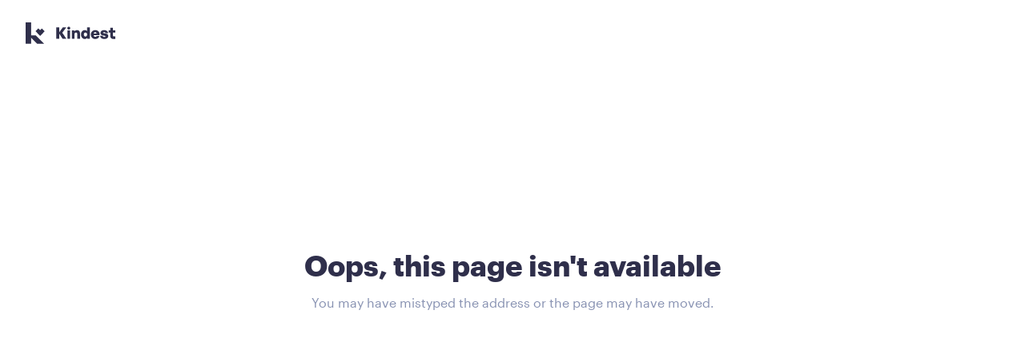

--- FILE ---
content_type: text/html; charset=utf-8
request_url: https://donate.kidsclub.org/885584-swk?utm_source=kindest&utm_medium=other&utm_campaign=ca_F5ZBQ7asX
body_size: 3728
content:
<!DOCTYPE html><html lang="en"><head><meta charSet="UTF-8"/><meta name="viewport" content="width=device-width, initial-scale=1.0, user-scalable=no"/><meta http-equiv="X-UA-Compatible" content="ie=edge"/><meta name="theme-color" content="#5653ff"/><link rel="preload" as="font" href="/fonts/graphik-regular.woff2" type="font/woff2" crossorigin="anonymous"/><link rel="preload" as="font" href="/fonts/graphik-medium.woff2" type="font/woff2" crossorigin="anonymous"/><link rel="preload" as="font" href="/fonts/graphik-bold.woff2" type="font/woff2" crossorigin="anonymous"/><title>Page Not Found – Kindest</title><meta name="description"/><meta property="og:type" content="website"/><meta property="og:url" content="https://kindest.com/[slug]"/><meta property="og:title" content="Page Not Found – Kindest"/><meta property="og:description"/><meta property="twitter:card" content="summary_large_image"/><meta property="twitter:url"/><meta property="twitter:title" content="Page Not Found – Kindest"/><meta property="twitter:description"/><meta name="next-head-count" content="17"/><script>(function(w,d,s,l,i){w[l]=w[l]||[];w[l].push({'gtm.start':
      new Date().getTime(),event:'gtm.js'});var f=d.getElementsByTagName(s)[0],
      j=d.createElement(s),dl=l!='dataLayer'?'&l='+l:'';j.async=true;j.src=
      'https://www.googletagmanager.com/gtm.js?id='+i+dl;f.parentNode.insertBefore(j,f);
      })(window,document,'script','dataLayer','GTM-NLW3GBZ');</script><link rel="preload" href="/_next/static/css/9b8a9da388ea64a2.css" as="style"/><link rel="stylesheet" href="/_next/static/css/9b8a9da388ea64a2.css" data-n-g=""/><noscript data-n-css=""></noscript><script defer="" nomodule="" src="/_next/static/chunks/polyfills-42372ed130431b0a.js"></script><script src="/_next/static/chunks/webpack-f50d7740e2b84030.js" defer=""></script><script src="/_next/static/chunks/main-834fa51ca1fa5678.js" defer=""></script><script src="/_next/static/chunks/pages/_app-300212f39b3a83af.js" defer=""></script><script src="/_next/static/chunks/pages/%5Bslug%5D-de1b7f44ceddfac7.js" defer=""></script><script src="/_next/static/rtr_6vCHx21xU4dTMv1hi/_buildManifest.js" defer=""></script><script src="/_next/static/rtr_6vCHx21xU4dTMv1hi/_ssgManifest.js" defer=""></script><style data-styled="" data-styled-version="6.1.0">.ja-dcPU{width:100%;}/*!sc*/
data-styled.g14[id="sc-5ebc7050-0"]{content:"ja-dcPU,"}/*!sc*/
.kvzfrQ{font-family:var(--kindest-font-sans);color:var(--kindest-dark);font-size:2.25rem;font-weight:600;line-height:1.6;margin-bottom:4px;text-align:center;}/*!sc*/
data-styled.g28[id="sc-df5cc913-0"]{content:"kvzfrQ,"}/*!sc*/
.fznEq{font-weight:300;font-size:1rem;line-height:1.8;color:var(--kindest-dark);word-break:break-word;margin-bottom:24px;text-align:center;color:var(--kindest-slate-gray);}/*!sc*/
.fznEq strong{font-weight:400;}/*!sc*/
data-styled.g29[id="sc-c4cc4482-0"]{content:"fznEq,"}/*!sc*/
.eWSPgw{min-height:100vh;display:flex;justify-content:center;align-items:center;}/*!sc*/
@media (max-width: 639px){.eWSPgw{padding:0 20px;}}/*!sc*/
data-styled.g74[id="sc-a7e7b7d7-0"]{content:"eWSPgw,"}/*!sc*/
.igLkMx{position:fixed;top:0;left:0;width:100%;padding:28px 32px;display:flex;align-items:center;justify-content:space-between;}/*!sc*/
data-styled.g75[id="sc-a7e7b7d7-1"]{content:"igLkMx,"}/*!sc*/
</style></head><body><noscript><iframe src="https://www.googletagmanager.com/ns.html?id=GTM-NLW3GBZ" height="0" width="0" style="display: none; visibility: hidden;" /></noscript><div id="__next"><div data-overlay-container="true"><div class="sc-a7e7b7d7-1 igLkMx"><a href="/"><span style="border:0;clip:rect(0 0 0 0);height:1px;margin:-1px;overflow:hidden;padding:0;position:absolute;white-space:nowrap;width:1px">Kindest Logo</span><svg width="112" height="27" fill="none" xmlns="http://www.w3.org/2000/svg" style="color:#2F2F4B"><rect width="6.87093" height="26.7157" fill="currentColor"></rect><path fill-rule="evenodd" clip-rule="evenodd" d="M3.79065 16.21L14.2972 26.7156H22.999L12.4925 16.21H3.79065Z" fill="currentColor"></path><rect width="4.97293" height="8.08665" transform="matrix(0.704057 -0.704059 0.704057 0.704059 12.3658 11.0781)" fill="currentColor"></rect><rect width="4.97292" height="8.02836" transform="matrix(0.704059 0.704057 -0.704059 0.704057 20.2103 7.61719)" fill="currentColor"></rect><path fill-rule="evenodd" clip-rule="evenodd" d="M53.8909 9.05133C54.9055 9.05133 55.728 8.22879 55.728 7.21414C55.728 6.19949 54.9055 5.37695 53.8909 5.37695C52.8762 5.37695 52.0537 6.19949 52.0537 7.21414C52.0537 8.22879 52.8762 9.05133 53.8909 9.05133ZM46.1711 20.5897H50.9502L45.7729 13.0029L50.8108 6.29235H46.43L42.0691 12.2662V6.29235H38.3056V20.5897H42.0691V14.138L46.1711 20.5897ZM55.5882 20.6096V10.0794H52.1831V20.6096H55.5882ZM62.7805 12.7441C61.5854 12.7441 61.0891 13.7439 61.0891 14.4057L61.0492 20.5897H57.6442V10.0794H60.7705V11.171C61.6665 10.1753 63.038 9.67752 64.2726 9.67752C65.3678 9.67752 66.2439 10.0359 66.9011 10.7329C67.5582 11.4298 67.8967 12.4255 67.8967 13.6999V20.5897H64.4916V14.4995C64.4916 13.7044 63.9757 12.7441 62.7805 12.7441ZM77.0919 20.5897H80.2182V6.29235H76.8131V10.8723C75.9768 10.0758 75.001 9.67752 73.9058 9.67752C72.492 9.67752 71.3371 10.2152 70.4609 11.2705C69.5848 12.3259 69.1467 13.6402 69.1467 15.2133C69.1467 16.7864 69.5848 18.1006 70.4609 19.1759C71.3371 20.2512 72.492 20.7888 73.9058 20.7888C75.1205 20.7888 76.1759 20.3109 77.072 19.375L77.0919 20.5897ZM72.6513 15.2332C72.6513 14.4168 72.8505 13.7995 73.2487 13.3813C73.647 12.9631 74.1249 12.7441 74.7023 12.7441C75.2798 12.7441 75.7577 12.9631 76.156 13.3813C76.5542 13.7995 76.7534 14.4168 76.7534 15.2332C76.7534 16.0297 76.5542 16.647 76.156 17.0851C75.7577 17.5231 75.2798 17.7422 74.7023 17.7422C74.1448 17.7422 73.6669 17.5231 73.2686 17.0851C72.8704 16.647 72.6712 16.0297 72.6712 15.2332H72.6513ZM88.8612 16.9457H92.2663L92.2066 17.0054C91.8681 18.2201 91.2508 19.156 90.3547 19.8131C89.4586 20.4702 88.3435 20.8087 87.0094 20.8087C85.3566 20.8087 84.0224 20.291 83.0069 19.2755C81.9913 18.2599 81.4935 16.9058 81.4935 15.2332C81.4935 13.6202 82.0113 12.2861 83.0467 11.2506C84.0822 10.2152 85.3964 9.69743 86.9894 9.69743C88.7617 9.69743 90.1556 10.3147 91.191 11.5692C92.2265 12.8237 92.5849 14.3371 92.2862 16.1093H85.0579C85.0778 16.7266 85.257 17.2245 85.5956 17.5829C85.9341 17.9413 86.3921 18.1205 86.9695 18.1205C87.9253 18.1205 88.5625 17.7223 88.8612 16.9457ZM88.1245 12.7242C87.8258 12.4056 87.4076 12.2463 86.8899 12.2463V12.2662C86.3921 12.2662 85.9739 12.4255 85.6354 12.7441C85.2969 13.0627 85.0977 13.4809 85.038 14.0185H88.6024C88.5825 13.4809 88.4232 13.0428 88.1245 12.7242ZM103.22 16.9457C103.22 15.3726 102.165 14.3968 100.054 14.0185L97.7842 13.6003C97.1071 13.4809 96.7686 13.2618 96.7686 12.9631C96.7686 12.7242 96.8881 12.525 97.1271 12.3857C97.366 12.2463 97.6846 12.1666 98.0829 12.1666C98.5409 12.1666 98.9192 12.2861 99.2179 12.545C99.5166 12.8038 99.6958 13.1423 99.7356 13.5605H103.001C102.902 12.3657 102.404 11.4099 101.508 10.713C100.612 10.016 99.4568 9.6576 98.043 9.6576C96.7288 9.6576 95.6336 9.99612 94.7774 10.6532C93.9211 11.3104 93.483 12.1666 93.483 13.2021C93.483 14.0583 93.7618 14.7553 94.2994 15.2929C94.8371 15.8306 95.5938 16.189 96.5496 16.3682L98.6603 16.7465C99.3971 16.8859 99.7555 17.1249 99.7555 17.4634C99.7555 18.021 99.2179 18.2997 98.1625 18.2997C97.5851 18.2997 97.1271 18.1603 96.7885 17.9015C96.45 17.6426 96.2907 17.2842 96.2907 16.8262H93.025C93.1246 18.0608 93.6423 19.0365 94.5583 19.7534C95.4743 20.4702 96.689 20.8287 98.2023 20.8287C99.7356 20.8287 100.95 20.4901 101.846 19.7932C102.742 19.0962 103.181 18.1604 103.181 16.9855L103.22 16.9457ZM110.447 17.6227H111.92V20.6722C111.022 20.7414 110.447 20.7689 109.511 20.7689C108.296 20.7689 107.36 20.4304 106.683 19.7534C106.006 19.0763 105.668 18.1205 105.668 16.9058V12.8436H103.676V9.87664H105.668V6.73043H109.073V9.87664H112V12.8436H109.073V16.1093C109.073 17.1249 109.531 17.6227 110.447 17.6227Z" fill="currentColor"></path></svg></a></div><div class="sc-a7e7b7d7-0 eWSPgw"><div width="100%" style="text-align:center" class="sc-5ebc7050-0 ja-dcPU"><div textAlign="center" marginBottom="4" class="sc-df5cc913-0 kvzfrQ">Oops, this page isn&#x27;t available</div><p marginBottom="24" textAlign="center" color="var(--kindest-slate-gray)" class="sc-c4cc4482-0 fznEq">You may have mistyped the address or the page may have moved.</p></div></div></div></div><script id="__NEXT_DATA__" type="application/json">{"props":{"pageProps":{},"__N_SSP":true},"page":"/[slug]","query":{"utm_source":"kindest","utm_medium":"other","utm_campaign":"ca_F5ZBQ7asX","slug":"885584-swk"},"buildId":"rtr_6vCHx21xU4dTMv1hi","isFallback":false,"isExperimentalCompile":false,"gssp":true,"scriptLoader":[]}</script><script defer src="https://static.cloudflareinsights.com/beacon.min.js/vcd15cbe7772f49c399c6a5babf22c1241717689176015" integrity="sha512-ZpsOmlRQV6y907TI0dKBHq9Md29nnaEIPlkf84rnaERnq6zvWvPUqr2ft8M1aS28oN72PdrCzSjY4U6VaAw1EQ==" data-cf-beacon='{"version":"2024.11.0","token":"cb25131f7bc848309a3efc937c029485","r":1,"server_timing":{"name":{"cfCacheStatus":true,"cfEdge":true,"cfExtPri":true,"cfL4":true,"cfOrigin":true,"cfSpeedBrain":true},"location_startswith":null}}' crossorigin="anonymous"></script>
</body></html>

--- FILE ---
content_type: application/javascript; charset=utf-8
request_url: https://donate.kidsclub.org/_next/static/chunks/6785.fbb36a32d80a17ec.js
body_size: 1842
content:
"use strict";(self.webpackChunk_N_E=self.webpackChunk_N_E||[]).push([[6785],{87926:function(n,t,e){e.d(t,{V9:function(){return c},nN:function(){return f},y3:function(){return d}});var r=e(67862),o=e(97111),u=e(85697);function i(){let n=(0,r._)(["\n    fragment PageFragment on Page {\n  id\n  title\n  imageUrl\n  status\n  slug\n  fundraisersTitle\n  defaultDonorCoverFeesValue\n  pageFeatures {\n    communityTab\n    peerToPeerTab\n    allocations\n    donationAmount\n    chariotButton\n    addressForm\n    donorCoversFees\n    showTierDescription\n  }\n  color\n}\n    "]);return i=function(){return n},n}function a(){let n=(0,r._)(["\n    query Pages($workspaceId: ID!) {\n  pages(workspaceId: $workspaceId) {\n    ...PageFragment\n  }\n}\n    ",""]);return a=function(){return n},n}let l={},c=(0,o.Ps)(i()),s=(0,o.Ps)(a(),c);function d(n){let t={...l,...n};return u.aM(s,t)}function f(n){return{query:s,variables:n}}},26785:function(n,t,e){e.r(t);var r=e(52322),o=e(25237),u=e.n(o),i=e(33680),a=e(26795),l=e(16044),c=e(9910),s=e(60519);let d=u()(()=>e.e(6076).then(e.bind(e,26076)),{loadableGenerated:{webpack:()=>[26076]},ssr:!1}),f=u()(()=>Promise.all([e.e(1131),e.e(9834),e.e(4877),e.e(4834)]).then(e.bind(e,54877)),{loadableGenerated:{webpack:()=>[54877]},ssr:!1});t.default=n=>{let{pageId:t}=n,e=(0,c.m)(),o=(0,i.ob)(),u=(0,a.dd)(),[p]=(0,l.j)({refetchQueries:[(0,s.rj)({id:t})]}),g=async n=>{await p({variables:{input:{workspaceId:e,logoUrl:n}}})};return o?(0,r.jsxs)(r.Fragment,{children:[(0,r.jsx)(f,{onImageSelect:g,width:560,...u}),(0,r.jsx)(d,{onClick:u.show,height:40,width:280,children:"Upload Your Logo"})]}):null}},16044:function(n,t,e){e.d(t,{j:function(){return c}});var r=e(67862),o=e(97111),u=e(33379);function i(){let n=(0,r._)(["\n    mutation UpdateLogo($input: UpdateLogoInput!) {\n  updateLogo(input: $input) {\n    id\n    logoUrl\n  }\n}\n    "]);return i=function(){return n},n}let a={},l=(0,o.Ps)(i());function c(n){let t={...a,...n};return u.D(l,t)}},60519:function(n,t,e){e.d(t,{$q:function(){return b},ID:function(){return _},JS:function(){return T},Uo:function(){return v},XP:function(){return C},rj:function(){return I},v$:function(){return D},yl:function(){return P}});var r=e(67862),o=e(97111),u=e(87926),i=e(85697),a=e(33379);function l(){let n=(0,r._)(["\n    fragment Goal on Goal {\n  id\n  amount\n  description\n  endDate\n  startDate\n}\n    "]);return l=function(){return n},n}function c(){let n=(0,r._)(["\n    fragment DonationTier on DonationTier {\n  id\n  amount\n  recurrenceInterval\n  description\n  isDefault\n}\n    "]);return c=function(){return n},n}function s(){let n=(0,r._)(["\n    fragment Fundraiser on Fundraiser {\n  id\n  created\n  name\n  profilePictureUrl\n  description\n  raised\n}\n    "]);return s=function(){return n},n}function d(){let n=(0,r._)(["\n    query Page($id: ID!) {\n  page(id: $id) {\n    id\n    type\n    created\n    title\n    status\n    story\n    pageUrl\n    defaultDonorCoverFeesValue\n    nonprofit {\n      webId\n      name\n      logoUrl\n      taxId\n      taxNote\n      tipNote\n      doubleTheDonationPublicKey\n    }\n    smsMarketingEnabled\n    hasImage\n    imageUrl\n    videoUrl\n    slug\n    color\n    currentAmount\n    defaultDonationRecurrenceInterval\n    allowCustomAmount\n    goals {\n      ...Goal\n    }\n    donationTiersOrder\n    donationTiers {\n      ...DonationTier\n    }\n    enableTipping\n    fundraisers {\n      ...Fundraiser\n    }\n    fundraisersTitle\n    pageFeatures {\n      communityTab\n      peerToPeerTab\n      allocations\n      donationAmount\n      chariotButton\n      addressForm\n      donorCoversFees\n      showTierDescription\n    }\n    allocations {\n      id\n      name\n    }\n    customDomain {\n      id\n      domain\n      isValid\n    }\n  }\n}\n    ","\n","\n",""]);return d=function(){return n},n}function f(){let n=(0,r._)(["\n    mutation UnpublishPage($input: UnpublishPageInput!) {\n  unpublishPage(input: $input) {\n    id\n    status\n  }\n}\n    "]);return f=function(){return n},n}function p(){let n=(0,r._)(["\n    mutation ValidatePage($input: ValidatePageInput!) {\n  validatePage(input: $input) {\n    success\n  }\n}\n    "]);return p=function(){return n},n}function g(){let n=(0,r._)(["\n    mutation ClosePage($input: ClosePageInput!) {\n  closePage(input: $input) {\n    ...PageFragment\n  }\n}\n    ",""]);return g=function(){return n},n}let m={},v=(0,o.Ps)(l()),P=(0,o.Ps)(c()),b=(0,o.Ps)(s()),h=(0,o.Ps)(d(),v,P,b);function D(n){let t={...m,...n};return i.aM(h,t)}function I(n){return{query:h,variables:n}}let w=(0,o.Ps)(f());function T(n){let t={...m,...n};return a.D(w,t)}let F=(0,o.Ps)(p());function _(n){let t={...m,...n};return a.D(F,t)}let k=(0,o.Ps)(g(),u.V9);function C(n){let t={...m,...n};return a.D(k,t)}},26270:function(n,t,e){e.d(t,{L:function(){return o}});var r=e(38421),o=e(43869).Nq?r.useLayoutEffect:r.useEffect},33379:function(n,t,e){e.d(t,{D:function(){return d}});var r=e(22970),o=e(38421),u=e(58769),i=e(78807),a=e(87274),l=e(45832),c=e(56675),s=e(26270);function d(n,t){var e=(0,c.x)(null==t?void 0:t.client);(0,a.Vp)(n,a.n_.Mutation);var d=o.useState({called:!1,loading:!1,client:e}),f=d[0],p=d[1],g=o.useRef({result:f,mutationId:0,isMounted:!0,client:e,mutation:n,options:t});(0,s.L)(function(){Object.assign(g.current,{client:e,options:t,mutation:n})});var m=o.useCallback(function(n){void 0===n&&(n={});var t=g.current,e=t.options,o=t.mutation,a=(0,r.pi)((0,r.pi)({},e),{mutation:o}),c=n.client||g.current.client;g.current.result.loading||a.ignoreResults||!g.current.isMounted||p(g.current.result={loading:!0,error:void 0,data:void 0,called:!0,client:c});var s=++g.current.mutationId,d=(0,u.J)(a,n);return c.mutate(d).then(function(t){var e,r,o=t.data,u=t.errors,a=u&&u.length>0?new l.cA({graphQLErrors:u}):void 0,f=n.onError||(null===(e=g.current.options)||void 0===e?void 0:e.onError);if(a&&f&&f(a,d),s===g.current.mutationId&&!d.ignoreResults){var m={called:!0,loading:!1,data:o,error:a,client:c};g.current.isMounted&&!(0,i.D)(g.current.result,m)&&p(g.current.result=m)}var v=n.onCompleted||(null===(r=g.current.options)||void 0===r?void 0:r.onCompleted);return a||null==v||v(t.data,d),t},function(t){if(s===g.current.mutationId&&g.current.isMounted){var e,r={loading:!1,error:t,data:void 0,called:!0,client:c};(0,i.D)(g.current.result,r)||p(g.current.result=r)}var o=n.onError||(null===(e=g.current.options)||void 0===e?void 0:e.onError);if(o)return o(t,d),{data:void 0,errors:t};throw t})},[]),v=o.useCallback(function(){if(g.current.isMounted){var n={called:!1,loading:!1,client:g.current.client};Object.assign(g.current,{mutationId:0,result:n}),p(n)}},[]);return o.useEffect(function(){var n=g.current;return n.isMounted=!0,function(){n.isMounted=!1}},[]),[m,(0,r.pi)({reset:v},f)]}}}]);
//# sourceMappingURL=6785.fbb36a32d80a17ec.js.map

--- FILE ---
content_type: application/javascript; charset=utf-8
request_url: https://donate.kidsclub.org/_next/static/rtr_6vCHx21xU4dTMv1hi/_buildManifest.js
body_size: 2626
content:
self.__BUILD_MANIFEST=function(a){return{__rewrites:{afterFiles:[],beforeFiles:[],fallback:[]},"/":["static/chunks/pages/index-24a7a9f83b9ac4f7.js"],"/404":["static/chunks/pages/404-8396a10f0a58c66a.js"],"/_error":["static/chunks/pages/_error-80aa4a1e6847e30b.js"],"/accept-invitation":["static/chunks/pages/accept-invitation-b833bf846f93eaa0.js"],"/accept-workspace":["static/chunks/pages/accept-workspace-c5b6d602bec04888.js"],"/dashboard":["static/chunks/pages/dashboard-188f74eb574e26d9.js"],"/dashboard/account":["static/chunks/pages/dashboard/account-513c4c8dd6b630c6.js"],"/dashboard/customers":["static/chunks/pages/dashboard/customers-7c90b36b31694b67.js"],"/dashboard/demo":["static/chunks/pages/dashboard/demo-e8362d7a0ce8a1b3.js"],"/dashboard/finance":["static/chunks/pages/dashboard/finance-c7e6feb14c884745.js"],"/dashboard/sales":["static/chunks/pages/dashboard/sales-7b076a4bce3363e4.js"],"/dashboard/tools":["static/chunks/pages/dashboard/tools-9777b69d27b374dd.js"],"/dashboard/workspaces":["static/chunks/pages/dashboard/workspaces-ddb93e7ecce5ebe2.js"],"/dashboard/[workspace]":["static/chunks/pages/dashboard/[workspace]-48840fc04f53a8ae.js"],"/dashboard/[workspace]/analytics":["static/chunks/pages/dashboard/[workspace]/analytics-d0d2c80b75968912.js"],"/dashboard/[workspace]/automations":["static/chunks/pages/dashboard/[workspace]/automations-5fd496dae622f5c7.js"],"/dashboard/[workspace]/automations/[slug]":["static/chunks/pages/dashboard/[workspace]/automations/[slug]-890753e91163d01c.js"],"/dashboard/[workspace]/campaigns":["static/chunks/pages/dashboard/[workspace]/campaigns-47f4b35374013cf5.js"],"/dashboard/[workspace]/campaigns/[id]":["static/chunks/pages/dashboard/[workspace]/campaigns/[id]-d3f88cc37376ce9f.js"],"/dashboard/[workspace]/contacts":["static/chunks/pages/dashboard/[workspace]/contacts-1707f3bc8a199e30.js"],"/dashboard/[workspace]/contacts/import":["static/chunks/pages/dashboard/[workspace]/contacts/import-bc3e408f480bd115.js"],"/dashboard/[workspace]/contacts/new":["static/chunks/pages/dashboard/[workspace]/contacts/new-e218c047016bd5a7.js"],"/dashboard/[workspace]/contacts/segments":["static/chunks/pages/dashboard/[workspace]/contacts/segments-e1ca3dd341472ae5.js"],"/dashboard/[workspace]/contacts/[id]":["static/chunks/pages/dashboard/[workspace]/contacts/[id]-545951cea5f4842d.js"],"/dashboard/[workspace]/contacts/[id]/edit":["static/chunks/pages/dashboard/[workspace]/contacts/[id]/edit-228720a86d617b3f.js"],"/dashboard/[workspace]/exports/[exportId]":["static/chunks/pages/dashboard/[workspace]/exports/[exportId]-99d05553abdb4d46.js"],"/dashboard/[workspace]/institutions":["static/chunks/pages/dashboard/[workspace]/institutions-c7291a66130ee094.js"],"/dashboard/[workspace]/institutions/new":["static/chunks/pages/dashboard/[workspace]/institutions/new-7315687cb0fe72e4.js"],"/dashboard/[workspace]/institutions/[id]":["static/chunks/pages/dashboard/[workspace]/institutions/[id]-b5e98cedbfb3a892.js"],"/dashboard/[workspace]/institutions/[id]/edit":["static/chunks/pages/dashboard/[workspace]/institutions/[id]/edit-daf8f367d15aae90.js"],"/dashboard/[workspace]/integrations/constant-contact":["static/chunks/pages/dashboard/[workspace]/integrations/constant-contact-ca18213609794717.js"],"/dashboard/[workspace]/integrations/constant-contact/list":["static/chunks/pages/dashboard/[workspace]/integrations/constant-contact/list-db3e94abd43f9647.js"],"/dashboard/[workspace]/integrations/double-the-donation":["static/chunks/pages/dashboard/[workspace]/integrations/double-the-donation-53b8fb3a122ccaf7.js"],"/dashboard/[workspace]/integrations/double-the-donation/setup":["static/chunks/pages/dashboard/[workspace]/integrations/double-the-donation/setup-94c41e5ce008e1c5.js"],"/dashboard/[workspace]/integrations/facebook-page":["static/chunks/pages/dashboard/[workspace]/integrations/facebook-page-e2d16f647ee0e5d0.js"],"/dashboard/[workspace]/integrations/facebook-pixel":["static/chunks/pages/dashboard/[workspace]/integrations/facebook-pixel-6ee52cfa19b1f0f2.js"],"/dashboard/[workspace]/integrations/google-ads":["static/chunks/pages/dashboard/[workspace]/integrations/google-ads-dcaabe2ff2ca3ad6.js"],"/dashboard/[workspace]/integrations/google-analytics":["static/chunks/pages/dashboard/[workspace]/integrations/google-analytics-c17c0f717ae424be.js"],"/dashboard/[workspace]/integrations/google-tag-manager":["static/chunks/pages/dashboard/[workspace]/integrations/google-tag-manager-a088188aaaa3fbd7.js"],"/dashboard/[workspace]/integrations/mailchimp":["static/chunks/pages/dashboard/[workspace]/integrations/mailchimp-75ea8930de24608e.js"],"/dashboard/[workspace]/integrations/mailchimp/audience":["static/chunks/pages/dashboard/[workspace]/integrations/mailchimp/audience-2e961868c389d1da.js"],"/dashboard/[workspace]/integrations/mailchimp/audience/create":["static/chunks/pages/dashboard/[workspace]/integrations/mailchimp/audience/create-bb5eceb45429bf17.js"],"/dashboard/[workspace]/integrations/salesforce":["static/chunks/pages/dashboard/[workspace]/integrations/salesforce-9a7daaa751e65f33.js"],"/dashboard/[workspace]/kindest-concierge":["static/chunks/pages/dashboard/[workspace]/kindest-concierge-48f2dc360c8fbb92.js"],"/dashboard/[workspace]/kindest-concierge/[email-campaign]":["static/chunks/pages/dashboard/[workspace]/kindest-concierge/[email-campaign]-00a3c2ec1178a0a5.js"],"/dashboard/[workspace]/kindest-concierge/[email-campaign]/modal-send-email":["static/chunks/pages/dashboard/[workspace]/kindest-concierge/[email-campaign]/modal-send-email-76611c8ca514fc58.js"],"/dashboard/[workspace]/pages":["static/chunks/pages/dashboard/[workspace]/pages-16af2e97473c1f3e.js"],"/dashboard/[workspace]/pages/[id]":["static/css/095c622cd83cfd08.css","static/chunks/pages/dashboard/[workspace]/pages/[id]-886559a95681d025.js"],"/dashboard/[workspace]/reply":["static/css/32ce420d796bec22.css","static/chunks/pages/dashboard/[workspace]/reply-217dd36514f21326.js"],"/dashboard/[workspace]/settings":["static/chunks/pages/dashboard/[workspace]/settings-ac85ca82946d669a.js"],"/dashboard/[workspace]/settings/allocations":["static/chunks/pages/dashboard/[workspace]/settings/allocations-79db14bed4a44f3f.js"],"/dashboard/[workspace]/settings/campaign-tracker":["static/chunks/pages/dashboard/[workspace]/settings/campaign-tracker-8adb97a21a29c7ab.js"],"/dashboard/[workspace]/settings/custom-domain":["static/chunks/pages/dashboard/[workspace]/settings/custom-domain-18cfb7994ecab514.js"],"/dashboard/[workspace]/settings/donate-button":["static/chunks/pages/dashboard/[workspace]/settings/donate-button-59e6c5a369263501.js"],"/dashboard/[workspace]/settings/donation-page":["static/chunks/pages/dashboard/[workspace]/settings/donation-page-81fbbebd3e686e36.js"],"/dashboard/[workspace]/settings/email-capture":["static/chunks/pages/dashboard/[workspace]/settings/email-capture-97a83006a2f72588.js"],"/dashboard/[workspace]/settings/embeddable-donation-form":["static/chunks/pages/dashboard/[workspace]/settings/embeddable-donation-form-3ea6f2beec4403ab.js"],"/dashboard/[workspace]/settings/members":["static/chunks/pages/dashboard/[workspace]/settings/members-60419df3805d59d5.js"],"/dashboard/[workspace]/settings/payouts":["static/chunks/pages/dashboard/[workspace]/settings/payouts-bb152bf714eb3139.js"],"/dashboard/[workspace]/settings/phone-numbers":["static/chunks/pages/dashboard/[workspace]/settings/phone-numbers-3f118bafee82613b.js"],"/dashboard/[workspace]/settings/plan":["static/chunks/pages/dashboard/[workspace]/settings/plan-6c6d72b6b971c857.js"],"/dashboard/[workspace]/settings/tags":["static/chunks/pages/dashboard/[workspace]/settings/tags-b967fdcfc28dc9df.js"],"/dashboard/[workspace]/stripe/express/refresh":["static/chunks/pages/dashboard/[workspace]/stripe/express/refresh-ceaa667bd38c7f1c.js"],"/dashboard/[workspace]/stripe/express/return":["static/chunks/pages/dashboard/[workspace]/stripe/express/return-887cd7a4586415a4.js"],"/dashboard/[workspace]/text-to-donate":["static/chunks/pages/dashboard/[workspace]/text-to-donate-898f129bca911d24.js"],"/dashboard/[workspace]/transactions":["static/chunks/pages/dashboard/[workspace]/transactions-e75b0b17202b0fbd.js"],"/dashboard/[workspace]/transactions/new":["static/chunks/pages/dashboard/[workspace]/transactions/new-3c7931f7f80c4646.js"],"/dashboard/[workspace]/transactions/[id]":["static/chunks/pages/dashboard/[workspace]/transactions/[id]-1fd30533875b1f45.js"],"/dashboard/[workspace]/transactions/[id]/edit":["static/chunks/pages/dashboard/[workspace]/transactions/[id]/edit-8134c7edad642a60.js"],"/demo":["static/chunks/pages/demo-1167bb238e8170d1.js"],"/donor-portal":["static/chunks/pages/donor-portal-0e9e9479880de2e5.js"],"/donor-portal/authorize":["static/chunks/pages/donor-portal/authorize-cf076b1b0fce6352.js"],"/donor-portal/sign-in":["static/chunks/pages/donor-portal/sign-in-df1002e1f78a012d.js"],"/facebook-connect":["static/chunks/pages/facebook-connect-4f9a5d9c0d785487.js"],"/features":["static/chunks/pages/features-3a94c219549973c3.js"],"/features/automations":["static/chunks/pages/features/automations-1f02b5e1fc5bc142.js"],"/features/crm":["static/chunks/pages/features/crm-7a4cb7055aa765f0.js"],"/features/fundraising":["static/chunks/pages/features/fundraising-8b979e8273d5c5c5.js"],"/form/[nonprofit-slug]":["static/chunks/pages/form/[nonprofit-slug]-774d0f987214f393.js"],"/integrations":["static/chunks/pages/integrations-99336c4580e0d3c4.js"],"/integrations/constant-contact":["static/chunks/pages/integrations/constant-contact-f229f4907e87573e.js"],"/integrations/dafpay-by-chariot":["static/chunks/pages/integrations/dafpay-by-chariot-e156bf0287121c25.js"],"/integrations/double-the-donation":["static/chunks/pages/integrations/double-the-donation-b790b50c730b05c9.js"],"/integrations/facebook-pages":["static/chunks/pages/integrations/facebook-pages-dd4f7e4898a43cf4.js"],"/integrations/facebook-pixel":["static/chunks/pages/integrations/facebook-pixel-2d4180be822d2aab.js"],"/integrations/google-ads":["static/chunks/pages/integrations/google-ads-c80ad174c65ca47a.js"],"/integrations/google-analytics":["static/chunks/pages/integrations/google-analytics-ba846766f16e3947.js"],"/integrations/mailchimp":["static/chunks/pages/integrations/mailchimp-f4489e93bdadf0ae.js"],"/integrations/salesforce":["static/chunks/pages/integrations/salesforce-0b28dfd8a3e03bfb.js"],"/integrations/stripe":["static/chunks/pages/integrations/stripe-ecddf377c9c359a8.js"],"/oauth/constant-contact":["static/chunks/pages/oauth/constant-contact-668690bbf6eab8ae.js"],"/oauth/mailchimp":["static/chunks/pages/oauth/mailchimp-755b3910705100cd.js"],"/oauth/salesforce":["static/chunks/pages/oauth/salesforce-d89828a2f737adcc.js"],"/oauth/stripe":["static/chunks/pages/oauth/stripe-68461a7513c209c5.js"],"/our-commitment":["static/chunks/pages/our-commitment-e001a6d5582b5cbb.js"],"/password/forgot":["static/chunks/pages/password/forgot-99baa36979c42398.js"],"/password/reset":["static/chunks/pages/password/reset-ea3a011d6b57b419.js"],"/pricing":["static/chunks/pages/pricing-31330d195f8c3efc.js"],"/privacy":["static/chunks/pages/privacy-359fff1b368714bf.js"],"/sign-in":["static/chunks/pages/sign-in-4f516df1e5391ffa.js"],"/sign-up":["static/chunks/pages/sign-up-bf114bc674002f74.js"],"/sign-up/workspace/account":["static/chunks/pages/sign-up/workspace/account-7465f21d3968ff8a.js"],"/sign-up/workspace/billing":["static/chunks/pages/sign-up/workspace/billing-1d49ec9a91eec657.js"],"/sign-up/workspace/checkout":["static/chunks/pages/sign-up/workspace/checkout-7a6c85cc6d45286a.js"],"/sign-up/workspace/plans":["static/chunks/pages/sign-up/workspace/plans-ceefe2fac399ab4f.js"],"/terms":["static/chunks/pages/terms-95a68a993d7e8f66.js"],"/test-form":["static/chunks/pages/test-form-fc9fedc71f2070a2.js"],"/unsubscribe":["static/chunks/pages/unsubscribe-aec13d04ed7998c6.js"],"/upgrade":["static/chunks/pages/upgrade-c120a0bd35c2de50.js"],"/[slug]":["static/chunks/pages/[slug]-de1b7f44ceddfac7.js"],"/[slug]/donate":[a,"static/chunks/pages/[slug]/donate-4633e0caf8840294.js"],"/[slug]/embedded-form":[a,"static/chunks/pages/[slug]/embedded-form-294ff42dbea1ff7d.js"],"/[slug]/[fundraiserId]":["static/chunks/pages/[slug]/[fundraiserId]-993a14ea98683988.js"],"/[slug]/[fundraiserId]/donate":[a,"static/chunks/pages/[slug]/[fundraiserId]/donate-eea362c933a92cea.js"],sortedPages:["/","/404","/_app","/_error","/accept-invitation","/accept-workspace","/dashboard","/dashboard/account","/dashboard/customers","/dashboard/demo","/dashboard/finance","/dashboard/sales","/dashboard/tools","/dashboard/workspaces","/dashboard/[workspace]","/dashboard/[workspace]/analytics","/dashboard/[workspace]/automations","/dashboard/[workspace]/automations/[slug]","/dashboard/[workspace]/campaigns","/dashboard/[workspace]/campaigns/[id]","/dashboard/[workspace]/contacts","/dashboard/[workspace]/contacts/import","/dashboard/[workspace]/contacts/new","/dashboard/[workspace]/contacts/segments","/dashboard/[workspace]/contacts/[id]","/dashboard/[workspace]/contacts/[id]/edit","/dashboard/[workspace]/exports/[exportId]","/dashboard/[workspace]/institutions","/dashboard/[workspace]/institutions/new","/dashboard/[workspace]/institutions/[id]","/dashboard/[workspace]/institutions/[id]/edit","/dashboard/[workspace]/integrations/constant-contact","/dashboard/[workspace]/integrations/constant-contact/list","/dashboard/[workspace]/integrations/double-the-donation","/dashboard/[workspace]/integrations/double-the-donation/setup","/dashboard/[workspace]/integrations/facebook-page","/dashboard/[workspace]/integrations/facebook-pixel","/dashboard/[workspace]/integrations/google-ads","/dashboard/[workspace]/integrations/google-analytics","/dashboard/[workspace]/integrations/google-tag-manager","/dashboard/[workspace]/integrations/mailchimp","/dashboard/[workspace]/integrations/mailchimp/audience","/dashboard/[workspace]/integrations/mailchimp/audience/create","/dashboard/[workspace]/integrations/salesforce","/dashboard/[workspace]/kindest-concierge","/dashboard/[workspace]/kindest-concierge/[email-campaign]","/dashboard/[workspace]/kindest-concierge/[email-campaign]/modal-send-email","/dashboard/[workspace]/pages","/dashboard/[workspace]/pages/[id]","/dashboard/[workspace]/reply","/dashboard/[workspace]/settings","/dashboard/[workspace]/settings/allocations","/dashboard/[workspace]/settings/campaign-tracker","/dashboard/[workspace]/settings/custom-domain","/dashboard/[workspace]/settings/donate-button","/dashboard/[workspace]/settings/donation-page","/dashboard/[workspace]/settings/email-capture","/dashboard/[workspace]/settings/embeddable-donation-form","/dashboard/[workspace]/settings/members","/dashboard/[workspace]/settings/payouts","/dashboard/[workspace]/settings/phone-numbers","/dashboard/[workspace]/settings/plan","/dashboard/[workspace]/settings/tags","/dashboard/[workspace]/stripe/express/refresh","/dashboard/[workspace]/stripe/express/return","/dashboard/[workspace]/text-to-donate","/dashboard/[workspace]/transactions","/dashboard/[workspace]/transactions/new","/dashboard/[workspace]/transactions/[id]","/dashboard/[workspace]/transactions/[id]/edit","/demo","/donor-portal","/donor-portal/authorize","/donor-portal/sign-in","/facebook-connect","/features","/features/automations","/features/crm","/features/fundraising","/form/[nonprofit-slug]","/integrations","/integrations/constant-contact","/integrations/dafpay-by-chariot","/integrations/double-the-donation","/integrations/facebook-pages","/integrations/facebook-pixel","/integrations/google-ads","/integrations/google-analytics","/integrations/mailchimp","/integrations/salesforce","/integrations/stripe","/oauth/constant-contact","/oauth/mailchimp","/oauth/salesforce","/oauth/stripe","/our-commitment","/password/forgot","/password/reset","/pricing","/privacy","/sign-in","/sign-up","/sign-up/workspace/account","/sign-up/workspace/billing","/sign-up/workspace/checkout","/sign-up/workspace/plans","/terms","/test-form","/unsubscribe","/upgrade","/[slug]","/[slug]/donate","/[slug]/embedded-form","/[slug]/[fundraiserId]","/[slug]/[fundraiserId]/donate"]}}("static/css/8c40e38db542c8ff.css"),self.__BUILD_MANIFEST_CB&&self.__BUILD_MANIFEST_CB();

--- FILE ---
content_type: application/javascript
request_url: https://us-assets.i.posthog.com/array/phc_TO3EOTjmt44FCMHm3jZOPAq3m4UnsNBje2AxYWMRLaL/config.js
body_size: 668
content:
(function() {
  window._POSTHOG_REMOTE_CONFIG = window._POSTHOG_REMOTE_CONFIG || {};
  window._POSTHOG_REMOTE_CONFIG['phc_TO3EOTjmt44FCMHm3jZOPAq3m4UnsNBje2AxYWMRLaL'] = {
    config: {"token": "phc_TO3EOTjmt44FCMHm3jZOPAq3m4UnsNBje2AxYWMRLaL", "supportedCompression": ["gzip", "gzip-js"], "hasFeatureFlags": true, "captureDeadClicks": false, "capturePerformance": {"network_timing": true, "web_vitals": false, "web_vitals_allowed_metrics": null}, "autocapture_opt_out": false, "autocaptureExceptions": false, "analytics": {"endpoint": "/i/v0/e/"}, "elementsChainAsString": true, "errorTracking": {"autocaptureExceptions": false, "suppressionRules": []}, "logs": {"captureConsoleLogs": false}, "sessionRecording": false, "heatmaps": false, "conversations": false, "surveys": [{"id": "01997b5c-5ab4-0000-0d1a-ddfa5dc2723b", "name": "Net promoter score (NPS)", "type": "popover", "internal_targeting_flag_key": "survey-targeting-5f02bce0ee-custom", "questions": [{"id": "ffd05cfa-60b4-447b-882d-e6b3387c5409", "type": "rating", "scale": 10, "display": "number", "question": "How likely are you to recommend us to a friend?", "description": "", "lowerBoundLabel": "Unlikely", "upperBoundLabel": "Very likely", "skipSubmitButton": true, "descriptionContentType": "text"}, {"id": "0d3844d0-743f-4616-80c6-96286778aa59", "type": "open", "question": "What else can we do to improve your experience?", "description": "", "descriptionContentType": "text"}], "conditions": {"url": "https://kindest.com/dashboard/", "urlMatchType": "icontains", "seenSurveyWaitPeriodInDays": 30}, "appearance": {"zIndex": "2147482647", "maxWidth": "300px", "position": "center", "boxShadow": "0 4px 12px rgba(0, 0, 0, 0.15)", "boxPadding": "10px 20px", "fontFamily": "inherit", "whiteLabel": false, "borderColor": "#cfd8e5", "placeholder": "Start typing...", "borderRadius": "0px", "backgroundColor": "#fff", "inputBackground": "white", "textSubtleColor": "#939393", "shuffleQuestions": false, "ratingButtonColor": "white", "submitButtonColor": "#6805e5", "disabledButtonOpacity": "0.6", "submitButtonTextColor": "white", "thankYouMessageHeader": "Thank you for your feedback!", "displayThankYouMessage": true, "ratingButtonActiveColor": "#6805e5", "thankYouMessageDescription": "", "thankYouMessageDescriptionContentType": "text"}, "start_date": "2025-09-24T11:03:38.323000Z", "end_date": null, "current_iteration": null, "current_iteration_start_date": null, "schedule": "once", "enable_partial_responses": true}], "productTours": false, "defaultIdentifiedOnly": true},
    siteApps: []
  }
})();

--- FILE ---
content_type: application/javascript; charset=utf-8
request_url: https://donate.kidsclub.org/_next/static/chunks/pages/%5Bslug%5D-de1b7f44ceddfac7.js
body_size: 47558
content:
(self.webpackChunk_N_E=self.webpackChunk_N_E||[]).push([[6219,6688,6432,8985,9019],{66432:function(e,t,n){!function(e,t){"use strict";function n(e,t){var n=Object.keys(e);if(Object.getOwnPropertySymbols){var r=Object.getOwnPropertySymbols(e);t&&(r=r.filter(function(t){return Object.getOwnPropertyDescriptor(e,t).enumerable})),n.push.apply(n,r)}return n}function r(e){for(var t=1;t<arguments.length;t++){var r=null!=arguments[t]?arguments[t]:{};t%2?n(Object(r),!0).forEach(function(t){o(e,t,r[t])}):Object.getOwnPropertyDescriptors?Object.defineProperties(e,Object.getOwnPropertyDescriptors(r)):n(Object(r)).forEach(function(t){Object.defineProperty(e,t,Object.getOwnPropertyDescriptor(r,t))})}return e}function i(e){return(i="function"==typeof Symbol&&"symbol"==typeof Symbol.iterator?function(e){return typeof e}:function(e){return e&&"function"==typeof Symbol&&e.constructor===Symbol&&e!==Symbol.prototype?"symbol":typeof e})(e)}function o(e,t,n){return t in e?Object.defineProperty(e,t,{value:n,enumerable:!0,configurable:!0,writable:!0}):e[t]=n,e}function a(e,t){return function(e){if(Array.isArray(e))return e}(e)||function(e,t){var n,r,i=e&&("undefined"!=typeof Symbol&&e[Symbol.iterator]||e["@@iterator"]);if(null!=i){var o=[],a=!0,u=!1;try{for(i=i.call(e);!(a=(n=i.next()).done)&&(o.push(n.value),!t||o.length!==t);a=!0);}catch(e){u=!0,r=e}finally{try{a||null==i.return||i.return()}finally{if(u)throw r}}return o}}(e,t)||function(e,t){if(e){if("string"==typeof e)return u(e,t);var n=Object.prototype.toString.call(e).slice(8,-1);if("Object"===n&&e.constructor&&(n=e.constructor.name),"Map"===n||"Set"===n)return Array.from(e);if("Arguments"===n||/^(?:Ui|I)nt(?:8|16|32)(?:Clamped)?Array$/.test(n))return u(e,t)}}(e,t)||function(){throw TypeError("Invalid attempt to destructure non-iterable instance.\nIn order to be iterable, non-array objects must have a [Symbol.iterator]() method.")}()}function u(e,t){(null==t||t>e.length)&&(t=e.length);for(var n=0,r=Array(t);n<t;n++)r[n]=e[n];return r}var s,c,l,d,f,h={exports:{}};h.exports=(function(){if(f)return d;f=1;var e=l?c:(l=1,c="SECRET_DO_NOT_PASS_THIS_OR_YOU_WILL_BE_FIRED");function t(){}function n(){}return n.resetWarningCache=t,d=function(){function r(t,n,r,i,o,a){if(a!==e){var u=Error("Calling PropTypes validators directly is not supported by the `prop-types` package. Use PropTypes.checkPropTypes() to call them. Read more at http://fb.me/use-check-prop-types");throw u.name="Invariant Violation",u}}function i(){return r}r.isRequired=r;var o={array:r,bool:r,func:r,number:r,object:r,string:r,symbol:r,any:r,arrayOf:i,element:r,elementType:r,instanceOf:i,node:r,objectOf:i,oneOf:i,oneOfType:i,shape:i,exact:i,checkPropTypes:n,resetWarningCache:t};return o.PropTypes=o,o}})()();var p=(s=h.exports)&&s.__esModule&&Object.prototype.hasOwnProperty.call(s,"default")?s.default:s,m=function(e,n,r){var i=!!r,o=t.useRef(r);t.useEffect(function(){o.current=r},[r]),t.useEffect(function(){if(!i||!e)return function(){};var t=function(){o.current&&o.current.apply(o,arguments)};return e.on(n,t),function(){e.off(n,t)}},[i,n,e,o])},g=function(e){var n=t.useRef(e);return t.useEffect(function(){n.current=e},[e]),n.current},v=function(e){return null!==e&&"object"===i(e)},b="[object Object]",y=function e(t,n){if(!v(t)||!v(n))return t===n;var r=Array.isArray(t);if(r!==Array.isArray(n))return!1;var i=Object.prototype.toString.call(t)===b;if(i!==(Object.prototype.toString.call(n)===b))return!1;if(!i&&!r)return t===n;var o=Object.keys(t),a=Object.keys(n);if(o.length!==a.length)return!1;for(var u={},s=0;s<o.length;s+=1)u[o[s]]=!0;for(var c=0;c<a.length;c+=1)u[a[c]]=!0;var l=Object.keys(u);return l.length===o.length&&l.every(function(r){return e(t[r],n[r])})},w=function(e,t,n){return v(e)?Object.keys(e).reduce(function(i,a){var u=!v(t)||!y(e[a],t[a]);return n.includes(a)?(u&&console.warn("Unsupported prop change: options.".concat(a," is not a mutable property.")),i):u?r(r({},i||{}),{},o({},a,e[a])):i},null):null},x="Invalid prop `stripe` supplied to `Elements`. We recommend using the `loadStripe` utility from `@stripe/stripe-js`. See https://stripe.com/docs/stripe-js/react#elements-props-stripe for details.",C=function(e){var t=arguments.length>1&&void 0!==arguments[1]?arguments[1]:x;if(null===e||v(e)&&"function"==typeof e.elements&&"function"==typeof e.createToken&&"function"==typeof e.createPaymentMethod&&"function"==typeof e.confirmCardPayment)return e;throw Error(t)},j=function(e){var t=arguments.length>1&&void 0!==arguments[1]?arguments[1]:x;if(v(e)&&"function"==typeof e.then)return{tag:"async",stripePromise:Promise.resolve(e).then(function(e){return C(e,t)})};var n=C(e,t);return null===n?{tag:"empty"}:{tag:"sync",stripe:n}},k=function(e){e&&e._registerWrapper&&e.registerAppInfo&&(e._registerWrapper({name:"react-stripe-js",version:"2.8.1"}),e.registerAppInfo({name:"react-stripe-js",version:"2.8.1",url:"https://stripe.com/docs/stripe-js/react"}))},E=t.createContext(null);E.displayName="ElementsContext";var I=function(e,t){if(!e)throw Error("Could not find Elements context; You need to wrap the part of your app that ".concat(t," in an <Elements> provider."));return e},S=function(e){var n=e.stripe,r=e.options,i=e.children,o=t.useMemo(function(){return j(n)},[n]),u=a(t.useState(function(){return{stripe:"sync"===o.tag?o.stripe:null,elements:"sync"===o.tag?o.stripe.elements(r):null}}),2),s=u[0],c=u[1];t.useEffect(function(){var e=!0,t=function(e){c(function(t){return t.stripe?t:{stripe:e,elements:e.elements(r)}})};return"async"!==o.tag||s.stripe?"sync"!==o.tag||s.stripe||t(o.stripe):o.stripePromise.then(function(n){n&&e&&t(n)}),function(){e=!1}},[o,s,r]);var l=g(n);t.useEffect(function(){null!==l&&l!==n&&console.warn("Unsupported prop change on Elements: You cannot change the `stripe` prop after setting it.")},[l,n]);var d=g(r);return t.useEffect(function(){if(s.elements){var e=w(r,d,["clientSecret","fonts"]);e&&s.elements.update(e)}},[r,d,s.elements]),t.useEffect(function(){k(s.stripe)},[s.stripe]),t.createElement(E.Provider,{value:s},i)};S.propTypes={stripe:p.any,options:p.object};var O=function(e){return I(t.useContext(E),e)},_=function(e){return(0,e.children)(O("mounts <ElementsConsumer>"))};_.propTypes={children:p.func.isRequired};var P=["on","session"],D=t.createContext(null);D.displayName="CustomCheckoutSdkContext";var A=function(e,t){if(!e)throw Error("Could not find CustomCheckoutProvider context; You need to wrap the part of your app that ".concat(t," in an <CustomCheckoutProvider> provider."));return e},M=t.createContext(null);M.displayName="CustomCheckoutContext";var T=function(e,t){if(!e)return null;e.on,e.session;var n=function(e,t){if(null==e)return{};var n,r,i=function(e,t){if(null==e)return{};var n,r,i={},o=Object.keys(e);for(r=0;r<o.length;r++)n=o[r],t.indexOf(n)>=0||(i[n]=e[n]);return i}(e,t);if(Object.getOwnPropertySymbols){var o=Object.getOwnPropertySymbols(e);for(r=0;r<o.length;r++)n=o[r],!(t.indexOf(n)>=0)&&Object.prototype.propertyIsEnumerable.call(e,n)&&(i[n]=e[n])}return i}(e,P);return t?r(r({},n),t):r(r({},n),e.session())},R=function(e){var n=e.stripe,r=e.options,i=e.children,o=t.useMemo(function(){return j(n,"Invalid prop `stripe` supplied to `CustomCheckoutProvider`. We recommend using the `loadStripe` utility from `@stripe/stripe-js`. See https://stripe.com/docs/stripe-js/react#elements-props-stripe for details.")},[n]),u=a(t.useState(null),2),s=u[0],c=u[1],l=a(t.useState(function(){return{stripe:"sync"===o.tag?o.stripe:null,customCheckoutSdk:null}}),2),d=l[0],f=l[1],h=function(e,t){f(function(n){return n.stripe&&n.customCheckoutSdk?n:{stripe:e,customCheckoutSdk:t}})},p=t.useRef(!1);t.useEffect(function(){var e=!0;return"async"!==o.tag||d.stripe?"sync"===o.tag&&o.stripe&&!p.current&&(p.current=!0,o.stripe.initCustomCheckout(r).then(function(e){e&&(h(o.stripe,e),e.on("change",c))})):o.stripePromise.then(function(t){t&&e&&!p.current&&(p.current=!0,t.initCustomCheckout(r).then(function(e){e&&(h(t,e),e.on("change",c))}))}),function(){e=!1}},[o,d,r,c]);var m=g(n);t.useEffect(function(){null!==m&&m!==n&&console.warn("Unsupported prop change on CustomCheckoutProvider: You cannot change the `stripe` prop after setting it.")},[m,n]);var b=g(r);t.useEffect(function(){if(d.customCheckoutSdk){!r.clientSecret||v(b)||y(r.clientSecret,b.clientSecret)||console.warn("Unsupported prop change: options.client_secret is not a mutable property.");var e,t,n=null==b?void 0:null===(e=b.elementsOptions)||void 0===e?void 0:e.appearance,i=null==r?void 0:null===(t=r.elementsOptions)||void 0===t?void 0:t.appearance;i&&!y(i,n)&&d.customCheckoutSdk.changeAppearance(i)}},[r,b,d.customCheckoutSdk]),t.useEffect(function(){k(d.stripe)},[d.stripe]);var w=t.useMemo(function(){return T(d.customCheckoutSdk,s)},[d.customCheckoutSdk,s]);return d.customCheckoutSdk?t.createElement(D.Provider,{value:d},t.createElement(M.Provider,{value:w},i)):null};R.propTypes={stripe:p.any,options:p.shape({clientSecret:p.string.isRequired,elementsOptions:p.object}).isRequired};var F=function(e){var n=t.useContext(D),r=t.useContext(E);if(n&&r)throw Error("You cannot wrap the part of your app that ".concat(e," in both <CustomCheckoutProvider> and <Elements> providers."));return n?A(n,e):I(r,e)},L=function(e,n){var r="".concat(e.charAt(0).toUpperCase()+e.slice(1),"Element"),i=n?function(e){F("mounts <".concat(r,">"));var n=e.id,i=e.className;return t.createElement("div",{id:n,className:i})}:function(n){var i,o=n.id,u=n.className,s=n.options,c=void 0===s?{}:s,l=n.onBlur,d=n.onFocus,f=n.onReady,h=n.onChange,p=n.onEscape,v=n.onClick,b=n.onLoadError,y=n.onLoaderStart,x=n.onNetworksChange,C=n.onConfirm,j=n.onCancel,k=n.onShippingAddressChange,E=n.onShippingRateChange,I=F("mounts <".concat(r,">")),S="elements"in I?I.elements:null,O="customCheckoutSdk"in I?I.customCheckoutSdk:null,_=a(t.useState(null),2),P=_[0],D=_[1],A=t.useRef(null),M=t.useRef(null);m(P,"blur",l),m(P,"focus",d),m(P,"escape",p),m(P,"click",v),m(P,"loaderror",b),m(P,"loaderstart",y),m(P,"networkschange",x),m(P,"confirm",C),m(P,"cancel",j),m(P,"shippingaddresschange",k),m(P,"shippingratechange",E),m(P,"change",h),f&&(i="expressCheckout"===e?f:function(){f(P)}),m(P,"ready",i),t.useLayoutEffect(function(){if(null===A.current&&null!==M.current&&(S||O)){var t=null;O?t=O.createElement(e,c):S&&(t=S.create(e,c)),A.current=t,D(t),t&&t.mount(M.current)}},[S,O,c]);var T=g(c);return t.useEffect(function(){if(A.current){var e=w(c,T,["paymentRequest"]);e&&"update"in A.current&&A.current.update(e)}},[c,T]),t.useLayoutEffect(function(){return function(){if(A.current&&"function"==typeof A.current.destroy)try{A.current.destroy(),A.current=null}catch(e){}}},[]),t.createElement("div",{id:o,className:u,ref:M})};return i.propTypes={id:p.string,className:p.string,onChange:p.func,onBlur:p.func,onFocus:p.func,onReady:p.func,onEscape:p.func,onClick:p.func,onLoadError:p.func,onLoaderStart:p.func,onNetworksChange:p.func,onConfirm:p.func,onCancel:p.func,onShippingAddressChange:p.func,onShippingRateChange:p.func,options:p.object},i.displayName=r,i.__elementType=e,i},N="undefined"==typeof window,B=t.createContext(null);B.displayName="EmbeddedCheckoutProviderContext";var $=function(){var e=t.useContext(B);if(!e)throw Error("<EmbeddedCheckout> must be used within <EmbeddedCheckoutProvider>");return e},Z=N?function(e){var n=e.id,r=e.className;return $(),t.createElement("div",{id:n,className:r})}:function(e){var n=e.id,r=e.className,i=$().embeddedCheckout,o=t.useRef(!1),a=t.useRef(null);return t.useLayoutEffect(function(){return!o.current&&i&&null!==a.current&&(i.mount(a.current),o.current=!0),function(){if(o.current&&i)try{i.unmount(),o.current=!1}catch(e){}}},[i]),t.createElement("div",{ref:a,id:n,className:r})},H=L("auBankAccount",N),W=L("card",N),q=L("cardNumber",N),U=L("cardExpiry",N),Y=L("cardCvc",N),G=L("fpxBank",N),V=L("iban",N),z=L("idealBank",N),K=L("p24Bank",N),Q=L("epsBank",N),J=L("payment",N),X=L("expressCheckout",N),ee=L("currencySelector",N),et=L("paymentRequestButton",N),en=L("linkAuthentication",N),er=L("address",N),ei=L("shippingAddress",N),eo=L("paymentMethodMessaging",N),ea=L("affirmMessage",N),eu=L("afterpayClearpayMessage",N);e.AddressElement=er,e.AffirmMessageElement=ea,e.AfterpayClearpayMessageElement=eu,e.AuBankAccountElement=H,e.CardCvcElement=Y,e.CardElement=W,e.CardExpiryElement=U,e.CardNumberElement=q,e.CurrencySelectorElement=ee,e.CustomCheckoutProvider=R,e.Elements=S,e.ElementsConsumer=_,e.EmbeddedCheckout=Z,e.EmbeddedCheckoutProvider=function(e){var n=e.stripe,r=e.options,i=e.children,o=t.useMemo(function(){return j(n,"Invalid prop `stripe` supplied to `EmbeddedCheckoutProvider`. We recommend using the `loadStripe` utility from `@stripe/stripe-js`. See https://stripe.com/docs/stripe-js/react#elements-props-stripe for details.")},[n]),u=t.useRef(null),s=t.useRef(null),c=a(t.useState({embeddedCheckout:null}),2),l=c[0],d=c[1];t.useEffect(function(){if(!s.current&&!u.current){var e=function(e){s.current||u.current||(s.current=e,u.current=s.current.initEmbeddedCheckout(r).then(function(e){d({embeddedCheckout:e})}))};"async"===o.tag&&!s.current&&(r.clientSecret||r.fetchClientSecret)?o.stripePromise.then(function(t){t&&e(t)}):"sync"===o.tag&&!s.current&&(r.clientSecret||r.fetchClientSecret)&&e(o.stripe)}},[o,r,l,s]),t.useEffect(function(){return function(){l.embeddedCheckout?(u.current=null,l.embeddedCheckout.destroy()):u.current&&u.current.then(function(){u.current=null,l.embeddedCheckout&&l.embeddedCheckout.destroy()})}},[l.embeddedCheckout]),t.useEffect(function(){k(s)},[s]);var f=g(n);t.useEffect(function(){null!==f&&f!==n&&console.warn("Unsupported prop change on EmbeddedCheckoutProvider: You cannot change the `stripe` prop after setting it.")},[f,n]);var h=g(r);return t.useEffect(function(){if(null!=h){if(null==r){console.warn("Unsupported prop change on EmbeddedCheckoutProvider: You cannot unset options after setting them.");return}void 0===r.clientSecret&&void 0===r.fetchClientSecret&&console.warn("Invalid props passed to EmbeddedCheckoutProvider: You must provide one of either `options.fetchClientSecret` or `options.clientSecret`."),null!=h.clientSecret&&r.clientSecret!==h.clientSecret&&console.warn("Unsupported prop change on EmbeddedCheckoutProvider: You cannot change the client secret after setting it. Unmount and create a new instance of EmbeddedCheckoutProvider instead."),null!=h.fetchClientSecret&&r.fetchClientSecret!==h.fetchClientSecret&&console.warn("Unsupported prop change on EmbeddedCheckoutProvider: You cannot change fetchClientSecret after setting it. Unmount and create a new instance of EmbeddedCheckoutProvider instead."),null!=h.onComplete&&r.onComplete!==h.onComplete&&console.warn("Unsupported prop change on EmbeddedCheckoutProvider: You cannot change the onComplete option after setting it."),null!=h.onShippingDetailsChange&&r.onShippingDetailsChange!==h.onShippingDetailsChange&&console.warn("Unsupported prop change on EmbeddedCheckoutProvider: You cannot change the onShippingDetailsChange option after setting it."),null!=h.onLineItemsChange&&r.onLineItemsChange!==h.onLineItemsChange&&console.warn("Unsupported prop change on EmbeddedCheckoutProvider: You cannot change the onLineItemsChange option after setting it.")}},[h,r]),t.createElement(B.Provider,{value:l},i)},e.EpsBankElement=Q,e.ExpressCheckoutElement=X,e.FpxBankElement=G,e.IbanElement=V,e.IdealBankElement=z,e.LinkAuthenticationElement=en,e.P24BankElement=K,e.PaymentElement=J,e.PaymentMethodMessagingElement=eo,e.PaymentRequestButtonElement=et,e.ShippingAddressElement=ei,e.useCustomCheckout=function(){e="calls useCustomCheckout()",A(t.useContext(D),e);var e,n=t.useContext(M);if(!n)throw Error("Could not find CustomCheckout Context; You need to wrap the part of your app that calls useCustomCheckout() in an <CustomCheckoutProvider> provider.");return n},e.useElements=function(){return O("calls useElements()").elements},e.useStripe=function(){return F("calls useStripe()").stripe}}(t,n(2784))},8121:function(e,t,n){"use strict";n.d(t,{J:function(){return m}});var r,i="https://js.stripe.com/v3",o=/^https:\/\/js\.stripe\.com\/v3\/?(\?.*)?$/,a=function(){for(var e=document.querySelectorAll('script[src^="'.concat(i,'"]')),t=0;t<e.length;t++){var n=e[t];if(o.test(n.src))return n}return null},u=function(e){var t=e&&!e.advancedFraudSignals?"?advancedFraudSignals=false":"",n=document.createElement("script");n.src="".concat(i).concat(t);var r=document.head||document.body;if(!r)throw Error("Expected document.body not to be null. Stripe.js requires a <body> element.");return r.appendChild(n),n},s=function(e,t){e&&e._registerWrapper&&e._registerWrapper({name:"stripe-js",version:"2.4.0",startTime:t})},c=null,l=null,d=null,f=function(e,t,n){if(null===e)return null;var r=e.apply(void 0,t);return s(r,n),r},h=!1,p=function(){return r||(r=(null!==c?c:(c=new Promise(function(e,t){if("undefined"==typeof window||"undefined"==typeof document){e(null);return}if(window.Stripe,window.Stripe){e(window.Stripe);return}try{var n,r=a();r?r&&null!==d&&null!==l&&(r.removeEventListener("load",d),r.removeEventListener("error",l),null===(n=r.parentNode)||void 0===n||n.removeChild(r),r=u(null)):r=u(null),d=function(){window.Stripe?e(window.Stripe):t(Error("Stripe.js not available"))},l=function(){t(Error("Failed to load Stripe.js"))},r.addEventListener("load",d),r.addEventListener("error",l)}catch(e){t(e);return}})).catch(function(e){return c=null,Promise.reject(e)})).catch(function(e){return r=null,Promise.reject(e)}))};Promise.resolve().then(function(){return p()}).catch(function(e){h||console.warn(e)});var m=function(){for(var e=arguments.length,t=Array(e),n=0;n<e;n++)t[n]=arguments[n];h=!0;var r=Date.now();return p().then(function(e){return f(e,t,r)})}},28879:function(e){var t;t=function(){"use strict";var e="millisecond",t="second",n="minute",r="hour",i="week",o="month",a="quarter",u="year",s="date",c="Invalid Date",l=/^(\d{4})[-/]?(\d{1,2})?[-/]?(\d{0,2})[Tt\s]*(\d{1,2})?:?(\d{1,2})?:?(\d{1,2})?[.:]?(\d+)?$/,d=/\[([^\]]+)]|Y{1,4}|M{1,4}|D{1,2}|d{1,4}|H{1,2}|h{1,2}|a|A|m{1,2}|s{1,2}|Z{1,2}|SSS/g,f=function(e,t,n){var r=String(e);return!r||r.length>=t?e:""+Array(t+1-r.length).join(n)+e},h="en",p={};p[h]={name:"en",weekdays:"Sunday_Monday_Tuesday_Wednesday_Thursday_Friday_Saturday".split("_"),months:"January_February_March_April_May_June_July_August_September_October_November_December".split("_"),ordinal:function(e){var t=["th","st","nd","rd"],n=e%100;return"["+e+(t[(n-20)%10]||t[n]||"th")+"]"}};var m="$isDayjsObject",g=function(e){return e instanceof w||!(!e||!e[m])},v=function e(t,n,r){var i;if(!t)return h;if("string"==typeof t){var o=t.toLowerCase();p[o]&&(i=o),n&&(p[o]=n,i=o);var a=t.split("-");if(!i&&a.length>1)return e(a[0])}else{var u=t.name;p[u]=t,i=u}return!r&&i&&(h=i),i||!r&&h},b=function(e,t){if(g(e))return e.clone();var n="object"==typeof t?t:{};return n.date=e,n.args=arguments,new w(n)},y={s:f,z:function(e){var t=-e.utcOffset(),n=Math.abs(t);return(t<=0?"+":"-")+f(Math.floor(n/60),2,"0")+":"+f(n%60,2,"0")},m:function e(t,n){if(t.date()<n.date())return-e(n,t);var r=12*(n.year()-t.year())+(n.month()-t.month()),i=t.clone().add(r,o),a=n-i<0,u=t.clone().add(r+(a?-1:1),o);return+(-(r+(n-i)/(a?i-u:u-i))||0)},a:function(e){return e<0?Math.ceil(e)||0:Math.floor(e)},p:function(c){return({M:o,y:u,w:i,d:"day",D:s,h:r,m:n,s:t,ms:e,Q:a})[c]||String(c||"").toLowerCase().replace(/s$/,"")},u:function(e){return void 0===e}};y.l=v,y.i=g,y.w=function(e,t){return b(e,{locale:t.$L,utc:t.$u,x:t.$x,$offset:t.$offset})};var w=function(){function f(e){this.$L=v(e.locale,null,!0),this.parse(e),this.$x=this.$x||e.x||{},this[m]=!0}var h=f.prototype;return h.parse=function(e){this.$d=function(e){var t=e.date,n=e.utc;if(null===t)return new Date(NaN);if(y.u(t))return new Date;if(t instanceof Date)return new Date(t);if("string"==typeof t&&!/Z$/i.test(t)){var r=t.match(l);if(r){var i=r[2]-1||0,o=(r[7]||"0").substring(0,3);return n?new Date(Date.UTC(r[1],i,r[3]||1,r[4]||0,r[5]||0,r[6]||0,o)):new Date(r[1],i,r[3]||1,r[4]||0,r[5]||0,r[6]||0,o)}}return new Date(t)}(e),this.init()},h.init=function(){var e=this.$d;this.$y=e.getFullYear(),this.$M=e.getMonth(),this.$D=e.getDate(),this.$W=e.getDay(),this.$H=e.getHours(),this.$m=e.getMinutes(),this.$s=e.getSeconds(),this.$ms=e.getMilliseconds()},h.$utils=function(){return y},h.isValid=function(){return this.$d.toString()!==c},h.isSame=function(e,t){var n=b(e);return this.startOf(t)<=n&&n<=this.endOf(t)},h.isAfter=function(e,t){return b(e)<this.startOf(t)},h.isBefore=function(e,t){return this.endOf(t)<b(e)},h.$g=function(e,t,n){return y.u(e)?this[t]:this.set(n,e)},h.unix=function(){return Math.floor(this.valueOf()/1e3)},h.valueOf=function(){return this.$d.getTime()},h.startOf=function(e,a){var c=this,l=!!y.u(a)||a,d=y.p(e),f=function(e,t){var n=y.w(c.$u?Date.UTC(c.$y,t,e):new Date(c.$y,t,e),c);return l?n:n.endOf("day")},h=function(e,t){return y.w(c.toDate()[e].apply(c.toDate("s"),(l?[0,0,0,0]:[23,59,59,999]).slice(t)),c)},p=this.$W,m=this.$M,g=this.$D,v="set"+(this.$u?"UTC":"");switch(d){case u:return l?f(1,0):f(31,11);case o:return l?f(1,m):f(0,m+1);case i:var b=this.$locale().weekStart||0,w=(p<b?p+7:p)-b;return f(l?g-w:g+(6-w),m);case"day":case s:return h(v+"Hours",0);case r:return h(v+"Minutes",1);case n:return h(v+"Seconds",2);case t:return h(v+"Milliseconds",3);default:return this.clone()}},h.endOf=function(e){return this.startOf(e,!1)},h.$set=function(i,a){var c,l=y.p(i),d="set"+(this.$u?"UTC":""),f=((c={}).day=d+"Date",c[s]=d+"Date",c[o]=d+"Month",c[u]=d+"FullYear",c[r]=d+"Hours",c[n]=d+"Minutes",c[t]=d+"Seconds",c[e]=d+"Milliseconds",c)[l],h="day"===l?this.$D+(a-this.$W):a;if(l===o||l===u){var p=this.clone().set(s,1);p.$d[f](h),p.init(),this.$d=p.set(s,Math.min(this.$D,p.daysInMonth())).$d}else f&&this.$d[f](h);return this.init(),this},h.set=function(e,t){return this.clone().$set(e,t)},h.get=function(e){return this[y.p(e)]()},h.add=function(e,a){var s,c=this;e=Number(e);var l=y.p(a),d=function(t){var n=b(c);return y.w(n.date(n.date()+Math.round(t*e)),c)};if(l===o)return this.set(o,this.$M+e);if(l===u)return this.set(u,this.$y+e);if("day"===l)return d(1);if(l===i)return d(7);var f=((s={})[n]=6e4,s[r]=36e5,s[t]=1e3,s)[l]||1,h=this.$d.getTime()+e*f;return y.w(h,this)},h.subtract=function(e,t){return this.add(-1*e,t)},h.format=function(e){var t=this,n=this.$locale();if(!this.isValid())return n.invalidDate||c;var r=e||"YYYY-MM-DDTHH:mm:ssZ",i=y.z(this),o=this.$H,a=this.$m,u=this.$M,s=n.weekdays,l=n.months,f=n.meridiem,h=function(e,n,i,o){return e&&(e[n]||e(t,r))||i[n].slice(0,o)},p=function(e){return y.s(o%12||12,e,"0")},m=f||function(e,t,n){var r=e<12?"AM":"PM";return n?r.toLowerCase():r};return r.replace(d,function(e,r){return r||function(e){switch(e){case"YY":return String(t.$y).slice(-2);case"YYYY":return y.s(t.$y,4,"0");case"M":return u+1;case"MM":return y.s(u+1,2,"0");case"MMM":return h(n.monthsShort,u,l,3);case"MMMM":return h(l,u);case"D":return t.$D;case"DD":return y.s(t.$D,2,"0");case"d":return String(t.$W);case"dd":return h(n.weekdaysMin,t.$W,s,2);case"ddd":return h(n.weekdaysShort,t.$W,s,3);case"dddd":return s[t.$W];case"H":return String(o);case"HH":return y.s(o,2,"0");case"h":return p(1);case"hh":return p(2);case"a":return m(o,a,!0);case"A":return m(o,a,!1);case"m":return String(a);case"mm":return y.s(a,2,"0");case"s":return String(t.$s);case"ss":return y.s(t.$s,2,"0");case"SSS":return y.s(t.$ms,3,"0");case"Z":return i}return null}(e)||i.replace(":","")})},h.utcOffset=function(){return-(15*Math.round(this.$d.getTimezoneOffset()/15))},h.diff=function(e,s,c){var l,d=this,f=y.p(s),h=b(e),p=(h.utcOffset()-this.utcOffset())*6e4,m=this-h,g=function(){return y.m(d,h)};switch(f){case u:l=g()/12;break;case o:l=g();break;case a:l=g()/3;break;case i:l=(m-p)/6048e5;break;case"day":l=(m-p)/864e5;break;case r:l=m/36e5;break;case n:l=m/6e4;break;case t:l=m/1e3;break;default:l=m}return c?l:y.a(l)},h.daysInMonth=function(){return this.endOf(o).$D},h.$locale=function(){return p[this.$L]},h.locale=function(e,t){if(!e)return this.$L;var n=this.clone(),r=v(e,t,!0);return r&&(n.$L=r),n},h.clone=function(){return y.w(this.$d,this)},h.toDate=function(){return new Date(this.valueOf())},h.toJSON=function(){return this.isValid()?this.toISOString():null},h.toISOString=function(){return this.$d.toISOString()},h.toString=function(){return this.$d.toUTCString()},f}(),x=w.prototype;return b.prototype=x,[["$ms",e],["$s",t],["$m",n],["$H",r],["$W","day"],["$M",o],["$y",u],["$D",s]].forEach(function(e){x[e[1]]=function(t){return this.$g(t,e[0],e[1])}}),b.extend=function(e,t){return e.$i||(e(t,w,b),e.$i=!0),b},b.locale=v,b.isDayjs=g,b.unix=function(e){return b(1e3*e)},b.en=p[h],b.Ls=p,b.p={},b},e.exports=t()},77491:function(e){var t;t=function(){return function(e,t,n){e=e||{};var r=t.prototype,i={future:"in %s",past:"%s ago",s:"a few seconds",m:"a minute",mm:"%d minutes",h:"an hour",hh:"%d hours",d:"a day",dd:"%d days",M:"a month",MM:"%d months",y:"a year",yy:"%d years"};function o(e,t,n,i){return r.fromToBase(e,t,n,i)}n.en.relativeTime=i,r.fromToBase=function(t,r,o,a,u){for(var s,c,l,d=o.$locale().relativeTime||i,f=e.thresholds||[{l:"s",r:44,d:"second"},{l:"m",r:89},{l:"mm",r:44,d:"minute"},{l:"h",r:89},{l:"hh",r:21,d:"hour"},{l:"d",r:35},{l:"dd",r:25,d:"day"},{l:"M",r:45},{l:"MM",r:10,d:"month"},{l:"y",r:17},{l:"yy",d:"year"}],h=f.length,p=0;p<h;p+=1){var m=f[p];m.d&&(s=a?n(t).diff(o,m.d,!0):o.diff(t,m.d,!0));var g=(e.rounding||Math.round)(Math.abs(s));if(l=s>0,g<=m.r||!m.r){g<=1&&p>0&&(m=f[p-1]);var v=d[m.l];u&&(g=u(""+g)),c="string"==typeof v?v.replace("%d",g):v(g,r,m.l,l);break}}if(r)return c;var b=l?d.future:d.past;return"function"==typeof b?b(c):b.replace("%s",c)},r.to=function(e,t){return o(e,t,this,!0)},r.from=function(e,t){return o(e,t,this)};var a=function(e){return e.$u?n.utc():n()};r.toNow=function(e){return this.to(a(this),e)},r.fromNow=function(e){return this.from(a(this),e)}}},e.exports=t()},85476:function(e,t,n){(window.__NEXT_P=window.__NEXT_P||[]).push(["/[slug]",function(){return n(84622)}])},84622:function(e,t,n){"use strict";n.r(t),n.d(t,{__N_SSP:function(){return h}});var r=n(52322),i=n(25237),o=n.n(i),a=n(44573),u=n(18816),s=n(27508),c=n(23847),l=n(16688),d=n(9393);let f=o()(Promise.all([n.e(1746),n.e(8601),n.e(3397),n.e(6870),n.e(3990),n.e(8485)]).then(n.bind(n,58485)),{loadableGenerated:{webpack:()=>[58485]}});var h=!0;t.default=(0,s._)(e=>{let{page:t,hasDonations:n,fundraiser:i}=e;return t?(0,r.jsxs)(r.Fragment,{children:[(0,r.jsx)(a.H,{title:t.title,description:"Click here to support ".concat(t.nonprofit.name,"."),image:t.type===d.GV.FundraisingPage?t.imageUrl:null,url:"".concat(u.O.baseUrl,"/").concat(t.slug),hideKindest:!0}),t.type===d.GV.DonationPage?(0,r.jsx)(f,{page:t,fundraiser:i}):(0,r.jsx)(c.V,{page:t,hasDonations:n})]}):(0,r.jsx)(l.NotFound,{})})},52981:function(e,t,n){"use strict";n.d(t,{$d:function(){return a},dN:function(){return o},zW:function(){return i}});var r=n(52322);let i=new Intl.NumberFormat("en-US",{style:"currency",currency:"USD"}),o=e=>{let t=i.format(e/100);return t.endsWith(".00")&&(t=t.replace(".00","")),t},a=e=>{let{children:t}=e;return(0,r.jsx)(r.Fragment,{children:o(t)})}},40093:function(e,t,n){"use strict";n.d(t,{q:function(){return o}});var r=n(52322),i=n(99189);let o=e=>{let{size:t,user:n,...o}=e;if(!n)return(0,r.jsx)(i.im,{variant:t,...o});let{firstName:a,lastName:u,profilePictureUrl:s}=n;return(0,r.jsx)(i.im,{variant:t,...o,children:s?(0,r.jsx)(i.Ei,{src:s}):(0,r.jsxs)(i.LY,{variant:t,children:[null==a?void 0:a.charAt(0),null==u?void 0:u.charAt(0)]})})}},99189:function(e,t,n){"use strict";n.d(t,{Ei:function(){return l},LY:function(){return c},im:function(){return s}});var r=n(22713),i=n(78545),o=n(43110),a=n(70681),u=n(13731);let s=(0,r.ZP)(u.xu).withConfig({componentId:"sc-3a83b814-0"})({position:"relative",borderRadius:"100%",overflow:"hidden",border:a.O.border,display:"flex",justifyContent:"center",alignItem:"center",background:a.O.white},(0,i.bU)({variants:{40:{minWidth:40,minHeight:40,width:40,height:40},56:{minWidth:56,minHeight:56,width:56,height:56},96:{minWidth:96,minHeight:96,width:96,height:96},120:{minWidth:120,minHeight:120,width:120,height:120}}})),c=r.ZP.p.withConfig({componentId:"sc-3a83b814-1"})({fontWeight:o.R.text.medium,textAlign:"center",color:a.O.slateGray,textTransform:"uppercase"},(0,i.bU)({variants:{40:{fontSize:"0.875rem",lineHeight:2.8},56:{fontSize:"1.25rem",lineHeight:2.6},96:{fontSize:"1.5rem",lineHeight:4},120:{fontSize:"1.875rem",lineHeight:3.8}}})),l=r.ZP.img.withConfig({componentId:"sc-3a83b814-2"})({width:"100%",height:"100%"})},90173:function(e,t,n){"use strict";n.d(t,{y:function(){return s}});var r=n(52322),i=n(2784),o=n(99961),a=n(13731),u=n(18816);let s=e=>{let{width:t,maxWidth:n,imageUrl:s}=e,[c,l]=(0,i.useState)();return(0,i.useEffect)(()=>{if(!s)return;let e=JSON.parse(atob(new URL(s).pathname.substr(1))),t=btoa(JSON.stringify(e={...e,edits:{...e.edits,blur:3,resize:{...e.edits.resize,width:260,height:146},jpeg:{quality:75}}}));l("".concat(u.O.aws.cloudFrontEndpointImages,"/").concat(t))},[s]),(0,r.jsx)(a.xu,{width:"100%",maxWidth:n?t:void 0,children:(0,r.jsx)(o.Ch,{width:t,height:t/(16/9),applyAspectRatio:!0,src:s,placeholder:c,style:{border:"1px solid rgba(50, 84, 151, 0.15)",borderRadius:1}},c)})}},7786:function(e,t,n){"use strict";n.d(t,{k:function(){return o},C:function(){return i}});var r=n(52322);let i=e=>{let{googleTagManagerId:t}=e;return(0,r.jsx)(r.Fragment,{children:(0,r.jsx)("script",{dangerouslySetInnerHTML:{__html:"\n            (function(w,d,s,l,i){w[l]=w[l]||[];w[l].push({'gtm.start':\n            new Date().getTime(),event:'gtm.js'});var f=d.getElementsByTagName(s)[0],\n            j=d.createElement(s),dl=l!='dataLayer'?'&l='+l:'';j.async=true;j.src=\n            'https://www.googletagmanager.com/gtm.js?id='+i+dl;f.parentNode.insertBefore(j,f);\n            })(window,document,'script','dataLayer','".concat(t,"');\n          ")}})})},o=e=>{let{googleTagManagerId:t}=e;return(0,r.jsx)(r.Fragment,{children:(0,r.jsx)("noscript",{children:(0,r.jsx)("iframe",{src:"https://www.googletagmanager.com/ns.html?id=".concat(t),height:"0",width:"0",style:{display:"none",visibility:"hidden"}})})})}},13731:function(e,t,n){"use strict";n.d(t,{Zv:function(){return s},kC:function(){return a},rj:function(){return u},xu:function(){return o}});var r=n(22713),i=n(78545);let o=(0,r.ZP)("div").withConfig({componentId:"sc-5ebc7050-0"})((0,i.qC)(i.Dh,i.bK,i.GQ,i.FK,i.t4,i.Cg,i.Cb,i.bf,i.Oq)),a=(0,r.ZP)(o).withConfig({componentId:"sc-5ebc7050-1"})({display:"flex"}),u=(0,r.ZP)("div").withConfig({componentId:"sc-5ebc7050-2"})({display:"grid"},(0,i.qC)(i.Dh,i.eC,i.cq,i.bK,i.t4,i.fU,i.Kl,i.eY)),s=(0,r.ZP)("div").withConfig({componentId:"sc-5ebc7050-3"})(e=>({"& > :not(:last-child)":{marginRight:e.gap,marginBottom:e.gap}}))},61369:function(e,t,n){"use strict";n.d(t,{T:function(){return p}});var r,i,o,a,u,s=n(52322),c=n(31199),l=n(5444),d=n(2784);function f(){return(f=Object.assign?Object.assign.bind():function(e){for(var t=1;t<arguments.length;t++){var n=arguments[t];for(var r in n)({}).hasOwnProperty.call(n,r)&&(e[r]=n[r])}return e}).apply(null,arguments)}var h=function(e){return d.createElement("svg",f({width:112,height:27,fill:"none",xmlns:"http://www.w3.org/2000/svg"},e),r||(r=d.createElement("rect",{width:6.87093,height:26.7157,fill:"currentColor"})),i||(i=d.createElement("path",{fillRule:"evenodd",clipRule:"evenodd",d:"M3.79065 16.21L14.2972 26.7156H22.999L12.4925 16.21H3.79065Z",fill:"currentColor"})),o||(o=d.createElement("rect",{width:4.97293,height:8.08665,transform:"matrix(0.704057 -0.704059 0.704057 0.704059 12.3658 11.0781)",fill:"currentColor"})),a||(a=d.createElement("rect",{width:4.97292,height:8.02836,transform:"matrix(0.704059 0.704057 -0.704059 0.704057 20.2103 7.61719)",fill:"currentColor"})),u||(u=d.createElement("path",{fillRule:"evenodd",clipRule:"evenodd",d:"M53.8909 9.05133C54.9055 9.05133 55.728 8.22879 55.728 7.21414C55.728 6.19949 54.9055 5.37695 53.8909 5.37695C52.8762 5.37695 52.0537 6.19949 52.0537 7.21414C52.0537 8.22879 52.8762 9.05133 53.8909 9.05133ZM46.1711 20.5897H50.9502L45.7729 13.0029L50.8108 6.29235H46.43L42.0691 12.2662V6.29235H38.3056V20.5897H42.0691V14.138L46.1711 20.5897ZM55.5882 20.6096V10.0794H52.1831V20.6096H55.5882ZM62.7805 12.7441C61.5854 12.7441 61.0891 13.7439 61.0891 14.4057L61.0492 20.5897H57.6442V10.0794H60.7705V11.171C61.6665 10.1753 63.038 9.67752 64.2726 9.67752C65.3678 9.67752 66.2439 10.0359 66.9011 10.7329C67.5582 11.4298 67.8967 12.4255 67.8967 13.6999V20.5897H64.4916V14.4995C64.4916 13.7044 63.9757 12.7441 62.7805 12.7441ZM77.0919 20.5897H80.2182V6.29235H76.8131V10.8723C75.9768 10.0758 75.001 9.67752 73.9058 9.67752C72.492 9.67752 71.3371 10.2152 70.4609 11.2705C69.5848 12.3259 69.1467 13.6402 69.1467 15.2133C69.1467 16.7864 69.5848 18.1006 70.4609 19.1759C71.3371 20.2512 72.492 20.7888 73.9058 20.7888C75.1205 20.7888 76.1759 20.3109 77.072 19.375L77.0919 20.5897ZM72.6513 15.2332C72.6513 14.4168 72.8505 13.7995 73.2487 13.3813C73.647 12.9631 74.1249 12.7441 74.7023 12.7441C75.2798 12.7441 75.7577 12.9631 76.156 13.3813C76.5542 13.7995 76.7534 14.4168 76.7534 15.2332C76.7534 16.0297 76.5542 16.647 76.156 17.0851C75.7577 17.5231 75.2798 17.7422 74.7023 17.7422C74.1448 17.7422 73.6669 17.5231 73.2686 17.0851C72.8704 16.647 72.6712 16.0297 72.6712 15.2332H72.6513ZM88.8612 16.9457H92.2663L92.2066 17.0054C91.8681 18.2201 91.2508 19.156 90.3547 19.8131C89.4586 20.4702 88.3435 20.8087 87.0094 20.8087C85.3566 20.8087 84.0224 20.291 83.0069 19.2755C81.9913 18.2599 81.4935 16.9058 81.4935 15.2332C81.4935 13.6202 82.0113 12.2861 83.0467 11.2506C84.0822 10.2152 85.3964 9.69743 86.9894 9.69743C88.7617 9.69743 90.1556 10.3147 91.191 11.5692C92.2265 12.8237 92.5849 14.3371 92.2862 16.1093H85.0579C85.0778 16.7266 85.257 17.2245 85.5956 17.5829C85.9341 17.9413 86.3921 18.1205 86.9695 18.1205C87.9253 18.1205 88.5625 17.7223 88.8612 16.9457ZM88.1245 12.7242C87.8258 12.4056 87.4076 12.2463 86.8899 12.2463V12.2662C86.3921 12.2662 85.9739 12.4255 85.6354 12.7441C85.2969 13.0627 85.0977 13.4809 85.038 14.0185H88.6024C88.5825 13.4809 88.4232 13.0428 88.1245 12.7242ZM103.22 16.9457C103.22 15.3726 102.165 14.3968 100.054 14.0185L97.7842 13.6003C97.1071 13.4809 96.7686 13.2618 96.7686 12.9631C96.7686 12.7242 96.8881 12.525 97.1271 12.3857C97.366 12.2463 97.6846 12.1666 98.0829 12.1666C98.5409 12.1666 98.9192 12.2861 99.2179 12.545C99.5166 12.8038 99.6958 13.1423 99.7356 13.5605H103.001C102.902 12.3657 102.404 11.4099 101.508 10.713C100.612 10.016 99.4568 9.6576 98.043 9.6576C96.7288 9.6576 95.6336 9.99612 94.7774 10.6532C93.9211 11.3104 93.483 12.1666 93.483 13.2021C93.483 14.0583 93.7618 14.7553 94.2994 15.2929C94.8371 15.8306 95.5938 16.189 96.5496 16.3682L98.6603 16.7465C99.3971 16.8859 99.7555 17.1249 99.7555 17.4634C99.7555 18.021 99.2179 18.2997 98.1625 18.2997C97.5851 18.2997 97.1271 18.1603 96.7885 17.9015C96.45 17.6426 96.2907 17.2842 96.2907 16.8262H93.025C93.1246 18.0608 93.6423 19.0365 94.5583 19.7534C95.4743 20.4702 96.689 20.8287 98.2023 20.8287C99.7356 20.8287 100.95 20.4901 101.846 19.7932C102.742 19.0962 103.181 18.1604 103.181 16.9855L103.22 16.9457ZM110.447 17.6227H111.92V20.6722C111.022 20.7414 110.447 20.7689 109.511 20.7689C108.296 20.7689 107.36 20.4304 106.683 19.7534C106.006 19.0763 105.668 18.1205 105.668 16.9058V12.8436H103.676V9.87664H105.668V6.73043H109.073V9.87664H112V12.8436H109.073V16.1093C109.073 17.1249 109.531 17.6227 110.447 17.6227Z",fill:"currentColor"})))};let p=e=>{let{href:t="/",variant:n="dark"}=e;return t?(0,s.jsx)(l.r,{href:t,children:(0,s.jsxs)("a",{children:[(0,s.jsx)(c.T,{children:"Kindest Logo"}),(0,s.jsx)(h,{style:{color:"dark"===n?"#2F2F4B":"#fff"}})]})}):(0,s.jsx)(h,{})}},26795:function(e,t,n){"use strict";n.d(t,{u_:function(){return D},dd:function(){return A},LU:function(){return M}});var r=n(52322),i=n(2784),o=n(59338),a=n(3521),u=n(88469),s=n(13432),c=n(6733);n(28316);var l=n(47567),d=n(7906),f=n(19625),h=(0,s.B)({name:"DialogBackdrop",compose:c.f,keys:f.a,useOptions:function(e){var t=e.modal,n=(0,a._)(e,["modal"]);return(0,a.a)({modal:void 0===t||t},n)},useProps:function(e,t){var n=t.wrapElement,r=(0,a._)(t,["wrapElement"]),o=(0,i.useCallback)(function(t){return(e.modal&&(t=(0,i.createElement)(l.h,null,(0,i.createElement)(d.D.Provider,{value:e.baseId},t))),n)?n(t):t},[e.modal,n]);return(0,a.a)({id:void 0,"data-dialog-ref":e.baseId,wrapElement:o},r)}}),p=(0,u.L)({as:"div",memo:!0,useHook:h}),m=n(72914),g=n(42036),v=n(13731),b=n(8104),y=n(22713),w=n(70681),x=n(43110),C=n(36669);let j=y.ZP.div.withConfig({componentId:"sc-ccbe416b-0"})({background:w.O.white,borderRadius:4,border:w.O.border,maxHeight:"calc(100vh - 100px)",flexDirection:"column",overflow:"auto",[C.B.maxSmall]:{width:"100% !important",margin:"0"}}),k=y.ZP.header.withConfig({componentId:"sc-ccbe416b-1"})({flex:0,borderBottom:w.O.border,textAlign:"center",fontSize:"1rem",lineHeight:1.5,fontWeight:x.R.text.medium,color:w.O.dark,padding:"1.5rem 0",[C.B.maxSmall]:{padding:"1.5rem 2rem"}}),E=y.ZP.div.withConfig({componentId:"sc-ccbe416b-2"})({flex:1,padding:"40px 32px 42px","-webkit-overflow-scrolling":"touch",overflow:"auto",[C.B.maxSmall]:{padding:"2.625rem 2rem"}}),I=y.ZP.footer.withConfig({componentId:"sc-ccbe416b-3"})({flexShrink:0,borderTop:w.O.border,padding:16,[C.B.maxSmall]:{padding:"1rem 2rem"}}),S=(0,y.ZP)(v.rj).withConfig({componentId:"sc-ccbe416b-4"})(e=>e.hiddenCancel&&{"button:first-of-type":{display:"none"}},e=>({columnGap:"1rem",gridTemplateColumns:"repeat(".concat(e.hiddenCancel?1:2,", minmax(100px, auto))"),justifyContent:"end",[C.B.maxSmall]:{display:"flex",justifyContent:"center",flexDirection:"column-reverse",alignItems:"center",gap:"1rem"}})),O=(0,y.ZP)(g.z).withConfig({componentId:"sc-ccbe416b-5"})({[C.B.maxSmall]:{width:"100%"}}),_=y.ZP.div.withConfig({componentId:"sc-ccbe416b-6"})({zIndex:999,position:"fixed",top:"50%",left:"50%",transform:"translate(-50%, -50%)",[C.B.maxSmall]:{width:"90%"}}),P=(0,i.createContext)(void 0),D=e=>{let{heading:t,children:n,width:i=560}=e;return(0,r.jsxs)(j,{style:{width:i,maxWidth:"100%"},children:[t&&(0,r.jsx)(k,{children:t}),n]})};D.Header=k,D.Body=E,D.Footer=I,D.Actions=e=>{let{submitLabel:t,cancelLabel:n="Cancel",onSubmit:o,onCancel:a,hideCancel:u,buttonType:s,disabled:c,danger:l,loading:d}=e,f=(0,i.useContext)(P);if(!f)throw Error("Modal.Actions must be rendered inside withModal higher-order component");return(0,r.jsx)(I,{children:(0,r.jsxs)(S,{hiddenCancel:u,children:[(0,r.jsx)(O,{size:"small",onClick:()=>{a?null==a||a(f.hide):f.hide()},variant:"outline",children:n}),(0,r.jsx)(O,{type:s,size:"small",loading:d,variant:l?"danger":void 0,onClick:()=>{null==o||o(f.hide)},disabled:c,children:t})]})})},D.ActionsWithoutSubmit=()=>{let e=(0,i.useContext)(P);if(!e)throw Error("Modal.Actions must be rendered inside withModal higher-order component");return(0,r.jsx)(I,{children:(0,r.jsx)(v.rj,{gridColumnGap:16,justifyContent:"end",children:(0,r.jsx)(g.z,{size:"small",onClick:()=>{e.hide()},variant:"outline",children:"Close"})})})};let A=function(){let{onHide:e}=arguments.length>0&&void 0!==arguments[0]?arguments[0]:{},t=(0,o.b)({animated:!0}),n=(0,b.D)(t.visible),{visible:r}=t;return(0,i.useEffect)(()=>{n&&!r&&(null==e||e())},[r]),t},M=e=>{let t=e.displayName||e.name||"Component",n=t=>(0,r.jsx)(P.Provider,{value:t,children:t.visible&&(0,r.jsx)(p,{style:{position:"fixed",zIndex:998,top:0,left:0,right:0,bottom:0,background:"rgba(0, 0, 0, 0.3)",maxWidth:"100%"},...t,children:(0,r.jsx)(m.V,{"aria-label":"Welcome",tabIndex:0,...t,maxWidth:"100%",children:(0,r.jsx)(_,{style:{maxWidth:"100%"},children:(0,r.jsx)(e,{...t})})})})});return n.displayName="withModal(".concat(t,")"),n}},90154:function(e,t,n){"use strict";n.d(t,{S:function(){return s},i:function(){return c}});var r=n(52322),i=n(28879),o=n.n(i),a=n(77491),u=n.n(a);o().extend(u());let s=e=>o()().to(e),c=e=>{let{children:t}=e;return(0,r.jsx)(r.Fragment,{children:s(t)})}},58130:function(e,t,n){"use strict";n.d(t,{X6:function(){return u},h_:function(){return l},xv:function(){return s}});var r=n(22713),i=n(78545),o=n(43110),a=n(70681);let u=(0,r.ZP)("div").withConfig({shouldForwardProp:e=>!["level","bold"].includes(e),componentId:"sc-df5cc913-0"})({fontFamily:o.R.heading.family,color:a.O.dark},(0,i.bU)({prop:"level",variants:{1:{fontSize:"2.25rem",fontWeight:o.R.heading.weight,lineHeight:1.6},2:{fontSize:"1.875rem",fontWeight:o.R.heading.weight,lineHeight:1.6},3:{fontWeight:o.R.text.medium,fontSize:"1.5rem",lineHeight:1.6},4:{fontWeight:o.R.text.medium,fontSize:"1.25rem",lineHeight:1.6},5:{fontWeight:o.R.text.medium,fontSize:"1.125rem",lineHeight:1.8}}}),i.Dh,i.yd,e=>e.bold&&{fontWeight:o.R.heading.weight});u.defaultProps={level:1};let s=r.ZP.p.withConfig({componentId:"sc-c4cc4482-0"})({fontWeight:o.R.text.regular,fontSize:"1rem",lineHeight:1.8,color:a.O.dark,wordBreak:"break-word",strong:{fontWeight:o.R.text.medium}},e=>e.bold&&{fontWeight:o.R.text.medium},e=>{var t;return e.ellipsis&&{display:"-webkit-box",overflow:"hidden",textOverflow:"ellipsis",WebkitLineClamp:null!==(t=e.numberOfLines)&&void 0!==t?t:2,WebkitBoxOrient:"vertical"}},i.Dh,i.yd,i.$_);s.defaultProps={bold:!1};var c=n(36669);let l=(0,r.ZP)("div").withConfig({shouldForwardProp:e=>!["uppercase","regular"].includes(e),componentId:"sc-af1ec5bd-0"})({fontWeight:o.R.text.medium,fontSize:"0.875rem",lineHeight:1.6,color:a.O.dark,[c.B.maxSmall]:{fontSize:"0.75rem"}},e=>e.uppercase&&{fontSize:"0.75rem",textTransform:"uppercase",letterSpacing:.5},e=>e.regular&&{fontWeight:o.R.text.regular},i.Dh,i.$_)},74673:function(e,t,n){"use strict";n.d(t,{X:function(){return r}});let r={THE_ADVOCATE:"ws_ALi9xu9d-",KINDEST_PRODUCTION:"ws_dDe_MSLeM",BURMA_HUMANITARIAN_MISSION:"ws_qWgqFuYNhm",UNITED_PALACE_OF_SPIRITUAL_ARTS:"ws_083z2KdH4Er",PROSPERITY_INITIATIVE:"ws_LciVd6oOI"}},33680:function(e,t,n){"use strict";n.d(t,{C2:function(){return c},_Z:function(){return i},ob:function(){return s}});var r,i,o=n(52322),a=n(2784);(r=i||(i={}))[r.general=1]="general",r[r.imageAndVideo=2]="imageAndVideo",r[r.story=3]="story",r[r.donationTiers=4]="donationTiers",r[r.goals=5]="goals";let u=(0,a.createContext)(void 0),s=()=>(0,a.useContext)(u),c=e=>{let{children:t,setTabIndex:n}=e,r=(0,a.useCallback)(e=>{window.scrollTo(0,0),n(e)},[n]),i=(0,a.useMemo)(()=>({setTab:r}),[r]);return(0,o.jsx)(u.Provider,{value:i,children:t})}},27508:function(e,t,n){"use strict";n.d(t,{_:function(){return d}});var r=n(52322),i=n(66432),o=n(8121),a=n(73463),u=n.n(a),s=n(18816);let c=(0,o.J)(s.O.stripeKey),l={fonts:[{family:"Graphik",weight:"300",src:"url(".concat(s.O.baseUrl,"/fonts/graphik-regular.woff)"),style:"normal"}]},d=e=>u()(t=>(0,r.jsx)(r.Fragment,{children:(0,r.jsx)(i.Elements,{stripe:c,options:l,children:(0,r.jsx)(e,{...t})})}),e)},44156:function(e,t,n){"use strict";n.d(t,{_:function(){return o}});var r=n(2784);let i=e=>{let t=(0,r.useRef)(),[n,i]=(0,r.useState)(null),[o,a]=(0,r.useState)(null);return(0,r.useEffect)(()=>(t.current=new IntersectionObserver(e=>{let[t]=e;a(t)},e),()=>{var e;null===(e=t.current)||void 0===e||e.disconnect()}),[]),(0,r.useEffect)(()=>{if(n){var e;return null===(e=t.current)||void 0===e||e.observe(n),()=>{var e;null===(e=t.current)||void 0===e||e.unobserve(n)}}},[n]),[o,i]},o=e=>{let{onLoadMore:t,hasMore:n}=e,[o,a]=i({threshold:0,rootMargin:"200px"});return(0,r.useEffect)(()=>{(null==o?void 0:o.isIntersecting)&&n&&t()},[o,n]),[a]}},8104:function(e,t,n){"use strict";n.d(t,{D:function(){return i}});var r=n(2784);let i=e=>{let t=(0,r.useRef)();return(0,r.useEffect)(()=>{t.current=e}),t.current}},61113:function(e,t,n){"use strict";n.d(t,{Q:function(){return o}});var r=n(5632),i=n(12801);let o=()=>{let{query:e}=(0,r.useRouter)(),t=(0,i.c)(e,"utm_source"),n=(0,i.c)(e,"utm_medium"),o=(0,i.c)(e,"utm_campaign"),a=(0,i.c)(e,"utm_content");return{...t&&{utm_source:t},...n&&{utm_medium:n},...o&&{utm_campaign:o},...a&&{utm_content:a}}}},26006:function(e,t,n){"use strict";n.d(t,{P:function(){return f}});var r=n(52322),i=n(13731),o=n(61369),a=n(58130),u=n(70681),s=n(22713),c=n(36669);let l=s.ZP.div.withConfig({componentId:"sc-a7e7b7d7-0"})({minHeight:"100vh",display:"flex",justifyContent:"center",alignItems:"center",[c.B.maxSmall]:{padding:"0 20px"}}),d=s.ZP.div.withConfig({componentId:"sc-a7e7b7d7-1"})({position:"fixed",top:0,left:0,width:"100%",padding:"28px 32px ",display:"flex",alignItems:"center",justifyContent:"space-between"}),f=e=>{let{icon:t,heading:n,subheading:s,children:c=null,headerLink:f=null,maxWidth:h}=e;return(0,r.jsxs)(r.Fragment,{children:[(0,r.jsxs)(d,{children:[(0,r.jsx)(o.T,{}),f]}),(0,r.jsx)(l,{children:(0,r.jsxs)(i.xu,{width:"100%",maxWidth:h,style:{textAlign:"center"},children:[t&&(0,r.jsx)(i.kC,{justifyContent:"center",marginBottom:20,children:t}),(0,r.jsx)(a.X6,{textAlign:"center",marginBottom:4,children:n}),s&&(0,r.jsx)(a.xv,{marginBottom:24,textAlign:"center",color:u.O.slateGray,children:s}),c]})})]})}},25588:function(e,t,n){"use strict";n.d(t,{q:function(){return T}});var r,i,o,a,u=n(52322),s=n(2784),c=n(10969),l=n(22713),d=n(70681),f=n(36669);let h=l.ZP.div.withConfig({componentId:"sc-80e1b3d2-0"})(e=>({background:"#fff","--kindest-primary-default":e.color,"--kindest-primary-light":(0,c.$n)(.1,e.color),"--kindest-primary-ultralight":(0,c.$n)(.3,e.color),"--kindest-primary-dark":(0,c._j)(.1,e.color),minHeight:"100vh",display:"flex",flexDirection:"column"})),p=l.ZP.main.withConfig({componentId:"sc-80e1b3d2-1"})({flex:1,[f.B.large]:{paddingBottom:"2.5rem"}}),m=l.ZP.header.withConfig({componentId:"sc-80e1b3d2-2"})({display:"flex",justifyContent:"space-between",alignItems:"center",height:72,borderBottom:d.O.border,padding:"10px 20px",[f.B.medium]:{padding:"20px 40px",height:120}}),g=l.ZP.img.withConfig({componentId:"sc-80e1b3d2-3"})({objectFit:"contain",width:100,maxHeight:40,objectPosition:"right",[f.B.medium]:{width:286,maxHeight:96,objectPosition:"center"}});var v=n(13731),b=n(25237),y=n.n(b),w=n(97729),x=n.n(w),C=n(5632),j=n(19160),k=n(39097),E=n.n(k),I=n(58130),S=n(57804);function O(){return(O=Object.assign?Object.assign.bind():function(e){for(var t=1;t<arguments.length;t++){var n=arguments[t];for(var r in n)({}).hasOwnProperty.call(n,r)&&(e[r]=n[r])}return e}).apply(null,arguments)}var _=function(e){return s.createElement("svg",O({width:32,height:36,fill:"none",xmlns:"http://www.w3.org/2000/svg"},e),r||(r=s.createElement("rect",{width:9.25854,height:35.9993,fill:"#2F2F4B"})),i||(i=s.createElement("path",{fillRule:"evenodd",clipRule:"evenodd",d:"M5.11102 21.8477L19.2653 36.0008H30.991L16.8367 21.8477H5.11102Z",fill:"#2F2F4B"})),o||(o=s.createElement("rect",{width:6.68001,height:10.8626,transform:"matrix(0.706269 -0.706271 0.706269 0.706271 16.6628 14.9316)",fill:"#2F2F4B"})),a||(a=s.createElement("rect",{x:27.2331,y:10.2695,width:6.6721,height:10.7715,transform:"rotate(45 27.2331 10.2695)",fill:"#2F2F4B"})))};let P=l.ZP.footer.withConfig({componentId:"sc-b6eabad6-0"})({display:"flex",flexDirection:"column",alignItems:"center",padding:"46px 30px",borderTop:d.O.border,[f.B.medium]:{flexDirection:"row",justifyContent:"space-between",padding:"46px 80px"}}),D=e=>{let{}=e;return(0,u.jsxs)(P,{children:[(0,u.jsxs)(v.rj,{gridAutoFlow:[null,"column","column"],gridGap:[16,32,40],justifyItems:["center",null],marginBottom:[32,32,0,0],children:[(0,u.jsx)(E(),{href:S._.legal.terms,passHref:!0,children:(0,u.jsx)(I.h_,{as:"a",target:"_blank",regular:!0,children:"Terms of Service Agreement"})}),(0,u.jsx)(E(),{href:S._.legal.privacyPolicy,passHref:!0,children:(0,u.jsx)(I.h_,{as:"a",target:"_blank",regular:!0,children:"Privacy Policy"})})]}),(0,u.jsxs)(v.kC,{flexDirection:["column","row"],alignItems:"center",children:[(0,u.jsxs)(I.h_,{regular:!0,marginRight:[0,24],marginBottom:[18,0],children:["Kindest Nonprofit Solutions, Inc. \xa9 ",new Date().getUTCFullYear()]}),(0,u.jsx)(_,{})]})]})};var A=n(7786);let M=y()(n.e(6785).then(n.bind(n,26785)),{loadableGenerated:{webpack:()=>[26785]},ssr:!1}),T=e=>{let{page:t,children:n,leftContent:r=null,rightContent:i=null}=e,o=(0,C.useRouter)();(0,s.useEffect)(()=>{let e=e=>{(0,j.s)(e)};return o.events.on("routeChangeComplete",e),()=>{o.events.off("routeChangeComplete",e)}},[o.events]);let{nonprofit:a,color:c}=t;return(0,u.jsxs)(u.Fragment,{children:[(0,u.jsxs)(x(),{children:[t.googleTagManagerId&&(0,u.jsx)(A.C,{googleTagManagerId:t.googleTagManagerId}),(t.googleAnalyticsId||t.googleAdsConversionId)&&(0,u.jsxs)(u.Fragment,{children:[(0,u.jsx)("script",{async:!0,src:"https://www.googletagmanager.com/gtag/js?id=".concat(t.googleAnalyticsId||t.googleAdsConversionId)}),(0,u.jsx)("script",{dangerouslySetInnerHTML:{__html:"\n                  window.dataLayer = window.dataLayer || [];\n                  function gtag(){dataLayer.push(arguments);}\n                  gtag('js', new Date());\n\n                  ".concat(t.googleAnalyticsId?"gtag('config', '".concat(t.googleAnalyticsId,"');"):"","\n                  ").concat(t.googleAdsConversionId?"gtag('config', '".concat(t.googleAdsConversionId,"');"):"","\n                ")}})]}),t.facebookPixelId&&(0,u.jsxs)(u.Fragment,{children:[(0,u.jsx)("script",{dangerouslySetInnerHTML:{__html:"\n                  !function(f,b,e,v,n,t,s){if(f.fbq)return;n=f.fbq=function(){n.callMethod?n.callMethod.apply(n,arguments):n.queue.push(arguments)};if(!f._fbq)f._fbq=n;n.push=n;n.loaded=!0;n.version='2.0';n.queue=[];t=b.createElement(e);t.async=!0;t.src=v;s=b.getElementsByTagName(e)[0];s.parentNode.insertBefore(t,s)}(window, document,'script','https://connect.facebook.net/en_US/fbevents.js');\n                  fbq('init', '".concat(t.facebookPixelId,"');\n                  fbq('track', 'PageView');\n                ")}}),(0,u.jsx)("noscript",{dangerouslySetInnerHTML:{__html:'<img height="1" width="1" style="display:none" src="https://www.facebook.com/tr?id='.concat(t.facebookPixelId,'&ev=PageView&noscript=1" />')}})]})]}),(0,u.jsxs)(h,{color:c,children:[(0,u.jsxs)(m,{children:[(0,u.jsx)(v.kC,{flex:1,children:r}),(0,u.jsx)(v.kC,{flex:1,justifyContent:["flex-end","flex-end","flex-end","center"],children:(()=>{if(a.logoUrl){let e=(0,u.jsx)(g,{width:286,height:96,src:a.logoUrl,alt:"".concat(t.nonprofit.name," logo")});return a.websiteUrl?(0,u.jsx)("a",{href:a.websiteUrl,target:"_blank",rel:"noopener noreferrer",children:e}):e}return(0,u.jsx)(M,{pageId:t.id})})()}),(0,u.jsx)("div",{className:"hidden lg:flex justify-end flex-1",children:i})]}),(0,u.jsx)(p,{children:n}),(0,u.jsx)(D,{}),t.googleTagManagerId&&(0,u.jsx)(A.k,{googleTagManagerId:t.googleTagManagerId})]})]})}},98163:function(e,t,n){"use strict";n.d(t,{u:function(){return I},d:function(){return E}});var r=n(52322),i=n(52981),o=n(13731),a=n(9393),u=n(25237),s=n.n(u),c=n(33680);let l=s()(n.e(6076).then(n.bind(n,26076)),{loadableGenerated:{webpack:()=>[26076]},ssr:!1}),d=()=>{let e=(0,c.ob)();return e?(0,r.jsx)(l,{onClick:()=>e.setTab(c._Z.donationTiers),height:156,children:"Add Donation Tiers"}):null};var f=n(22713),h=n(70681),p=n(43110);let m=f.ZP.a.withConfig({componentId:"sc-a4cabfc6-0"})({padding:26,border:h.O.border,borderRadius:2,"&:hover":{background:h.O.soft}}),g=f.ZP.div.withConfig({componentId:"sc-a4cabfc6-1"})({fontSize:"1.25rem",lineHeight:1.6,fontWeight:p.R.text.medium,color:h.O.dark,marginBottom:6});var v=n(58130),b=n(5444),y=n(57804),w=n(61113);let x=e=>{let{heading:t,description:n,disabled:i,slug:o,fundraiserId:a,tierId:u}=e,s=(0,w.Q)(),c=y._.fundraisingPage.checkout(o,a);return i?(0,r.jsxs)(m,{style:{background:h.O.soft,cursor:"not-allowed"},children:[(0,r.jsx)(g,{style:{color:h.O.slateGray},children:t}),(0,r.jsx)(v.h_,{regular:!0,color:h.O.slateGray,children:n})]}):(0,r.jsx)(b.r,{href:c,query:{tier:u,...s},children:(0,r.jsxs)(m,{children:[(0,r.jsx)(g,{children:t}),(0,r.jsx)(v.h_,{regular:!0,children:n})]})})},C=[{label:"One-Time",value:a.ef.None},{label:"Monthly",value:a.ef.Monthly},{label:"Quarterly",value:a.ef.Quarterly},{label:"Yearly",value:a.ef.Yearly}],j=e=>"string"==typeof e.text,k=(e,t,n)=>{if(j(e)){let n=e.text;return e.bold&&(n=(0,r.jsx)("strong",{children:n},"bold"+t)),e.italic&&(n=(0,r.jsx)("em",{children:n},"italic"+t)),n}let i=e.children.map(k);switch(e.type){case"paragraph":return(0,r.jsx)("p",{children:i},e.type+t);case"list":return(0,r.jsx)("ul",{className:"pl-4 list-disc",children:i},e.type+t);case"list-item":return(0,r.jsx)("li",{children:i},e.type+t)}},E=e=>{if(!e)return"";try{let t=JSON.parse(e);return(0,r.jsx)(r.Fragment,{children:t.map(k)})}catch(t){return e}},I=e=>{let{closed:t,slug:n,donationTiers:a,fundraiserId:u,allowCustomAmount:s}=e;return(0,r.jsxs)(o.rj,{gridRowGap:20,children:[0===a.length&&(0,r.jsx)(d,{}),a.map(e=>{var o;return(0,r.jsx)(x,{slug:n,fundraiserId:u,tierId:e.id,heading:"".concat((0,i.dN)(e.amount)).concat(" "+(null===(o=C.find(t=>t.value==e.recurrenceInterval))||void 0===o?void 0:o.label)),description:E(e.description),disabled:t},e.id)}),s&&(0,r.jsx)(x,{slug:n,fundraiserId:u,tierId:"custom",heading:"Donate Custom Amount",description:"Choose your custom amount. Every dollar makes a difference.",disabled:t})]})}},94452:function(e,t,n){"use strict";n.d(t,{Ac:function(){return p},Ex:function(){return h},Ov:function(){return c},Wo:function(){return m},YB:function(){return b},b7:function(){return g},h4:function(){return s},im:function(){return u},ko:function(){return f},uT:function(){return l},vq:function(){return v},xL:function(){return d}});var r=n(22713),i=n(70681),o=n(43110),a=n(36669);let u=r.ZP.div.withConfig({componentId:"sc-2e8dd1c5-0"})({flex:0,border:i.O.border,borderRadius:2}),s=r.ZP.header.withConfig({componentId:"sc-2e8dd1c5-1"})({paddingLeft:24,height:48,display:"flex",borderBottom:i.O.border,justifyContent:"space-between",alignItems:"center"}),c=r.ZP.button.withConfig({componentId:"sc-2e8dd1c5-2"})({width:48,height:47,borderLeft:i.O.border,textAlign:"center","&:hover":{background:i.O.soft}}),l=r.ZP.div.withConfig({componentId:"sc-2e8dd1c5-3"})({padding:"1.5rem"}),d=r.ZP.div.withConfig({componentId:"sc-2e8dd1c5-4"})({fontSize:"1rem",lineHeight:2,color:i.O.dark,marginBottom:12,strong:{fontWeight:o.R.text.medium}}),f=r.ZP.div.withConfig({componentId:"sc-2e8dd1c5-5"})({background:i.O.light,marginBottom:16}),h=r.ZP.div.withConfig({componentId:"sc-2e8dd1c5-6"})({height:8,background:i.O.primary.default,transition:"width .3s ease"}),p=r.ZP.p.withConfig({componentId:"sc-2e8dd1c5-7"})({fontSize:"0.875rem",lineHeight:1.8,color:i.O.dark,overflow:"hidden",textOverflow:"ellipsis",display:"-webkit-box","-webkit-line-clamp":"3","-webkit-box-orient":"vertical"}),m=r.ZP.div.withConfig({componentId:"sc-2e8dd1c5-8"})({marginTop:"1rem",display:"flex",flexDirection:"row",fontSize:"1.5rem",fontWeight:500,color:i.O.dark,justifyContent:"center",gap:"0.75rem"}),g=r.ZP.div.withConfig({componentId:"sc-2e8dd1c5-9"})(e=>({alignItems:"center",display:"flex",backgroundColor:e.disabled?"#F3F6F9":"#FFC997",flexDirection:"column",textAlign:"center",fontWeight:500,color:e.disabled?i.O.slateGray:i.O.dark,padding:"5px 20px 10px 20px",width:80,[a.B.maxSmall]:{width:60},[a.B.maxLarge]:{width:"100%"}})),v=r.ZP.label.withConfig({componentId:"sc-2e8dd1c5-10"})({fontSize:"1.5rem",fontWeight:500}),b=r.ZP.label.withConfig({componentId:"sc-2e8dd1c5-11"})({fontSize:"0.875rem",fontWeight:400})},13491:function(e,t,n){"use strict";n.d(t,{L:function(){return v}});var r,i,o=n(52322),a=n(22713),u=n(43110),s=n(36669);let c=a.ZP.a.withConfig({componentId:"sc-c4b9bded-0"})(e=>({display:"flex",alignItems:"center",justifyContent:"center",fontSize:"0.875rem",fontWeight:u.R.text.medium,height:40,border:"1px solid ".concat(e.color),borderRadius:2,color:e.color,width:"100%",[s.B.min(1e3)]:{width:130},svg:{marginRight:8,color:e.color},"&:hover":{background:e.color,color:"white",svg:{color:"white"}}}));var l=n(2784);function d(){return(d=Object.assign?Object.assign.bind():function(e){for(var t=1;t<arguments.length;t++){var n=arguments[t];for(var r in n)({}).hasOwnProperty.call(n,r)&&(e[r]=n[r])}return e}).apply(null,arguments)}var f=function(e){return l.createElement("svg",d({width:17,height:17,fill:"none",xmlns:"http://www.w3.org/2000/svg"},e),r||(r=l.createElement("path",{d:"M17 8.55285C17 3.83161 13.1921 0 8.5 0C3.80793 0 0 3.83161 0 8.55285C0 12.8249 3.10762 16.3658 7.17816 17V11.0192H5.00721V8.55285H7.17816V6.66788C7.17816 4.52746 8.43872 3.33834 10.3821 3.33834C11.31 3.33834 12.2729 3.51451 12.2729 3.51451V5.60207H11.2049C10.1457 5.60207 9.81308 6.2715 9.81308 6.94093V8.54404H12.1766L11.8002 11.0104H9.81308V16.9912C13.8924 16.3658 17 12.8249 17 8.55285Z",fill:"currentColor"})))};function h(){return(h=Object.assign?Object.assign.bind():function(e){for(var t=1;t<arguments.length;t++){var n=arguments[t];for(var r in n)({}).hasOwnProperty.call(n,r)&&(e[r]=n[r])}return e}).apply(null,arguments)}var p=function(e){return l.createElement("svg",h({width:18,height:14,fill:"none",xmlns:"http://www.w3.org/2000/svg"},e),i||(i=l.createElement("path",{d:"M5.66064 14C12.4531 14 16.1683 8.61332 16.1683 3.94201C16.1683 3.78901 16.1683 3.6367 16.1575 3.48508C16.8803 2.98467 17.5042 2.36507 18 1.65529C17.326 1.94116 16.611 2.12864 15.8789 2.21146C16.6498 1.76968 17.2268 1.07484 17.5025 0.25624C16.7776 0.667998 15.9845 0.958185 15.1574 1.11428C14.6006 0.547548 13.8642 0.172275 13.0621 0.0465293C12.2601 -0.0792164 11.4371 0.0515763 10.7205 0.418668C10.0039 0.785759 9.43367 1.36868 9.09806 2.07723C8.76245 2.78579 8.68016 3.58046 8.86392 4.33829C7.39566 4.26784 5.95929 3.90261 4.64806 3.26632C3.33683 2.63004 2.18004 1.73692 1.2528 0.644941C0.780546 1.42314 0.635904 2.34438 0.848325 3.22108C1.06075 4.09778 1.61426 4.86402 2.39616 5.3638C1.80845 5.34713 1.23356 5.19537 0.72 4.92134C0.72 4.93582 0.72 4.95098 0.72 4.96614C0.720233 5.78229 1.01539 6.57324 1.5554 7.20483C2.09542 7.83642 2.84705 8.26976 3.6828 8.43137C3.13911 8.5733 2.56866 8.59405 2.01528 8.49202C2.25127 9.19442 2.7107 9.80865 3.32933 10.2488C3.94796 10.689 4.69484 10.933 5.46552 10.9469C4.15781 11.9307 2.54236 12.4647 0.87912 12.4631C0.58529 12.4626 0.291747 12.4455 0 12.4121C1.68886 13.4495 3.65394 13.9998 5.66064 13.9972",fill:"currentColor"})))},m=n(18816),g=n(57804);let v=e=>{let{slug:t,fundraiserId:n}=e,r=encodeURIComponent(m.O.baseUrl+g._.fundraisingPage.home(t,n).as);return(0,o.jsxs)(o.Fragment,{children:[(0,o.jsxs)(c,{color:"#1877F2",href:"https://facebook.com/sharer/sharer.php?u=".concat(r),target:"_blank",rel:"noopener","aria-label":"Share on Facebook",className:"mb-4 lg:mb-0",style:{marginRight:16},children:[(0,o.jsx)(f,{}),"Share"]}),(0,o.jsxs)(c,{color:"#1DA1F2",href:"https://twitter.com/intent/tweet/?text=".concat(r),target:"_blank",rel:"noopener","aria-label":"Share on Twitter",children:[(0,o.jsx)(p,{}),"Tweet"]})]})}},34:function(e,t,n){"use strict";var r=n(2784);t.Z=e=>{let[t,n]=(0,r.useState)(),[i,o]=(0,r.useState)(),[a,u]=(0,r.useState)(),[s,c]=(0,r.useState)();return(0,r.useEffect)(()=>{var t=setInterval(()=>{var t=e-new Date().getTime();t<0?(n(0),o(0),u(0),c(0)):(n(Math.floor(t/864e5)),o(Math.floor(t%864e5/36e5)),u(Math.floor(t%36e5/6e4)),c(Math.floor(t%6e4/1e3)))});return()=>{clearInterval(t)}},[e]),{days:t,hours:i,minutes:a,seconds:s}}},23847:function(e,t,n){"use strict";n.d(t,{V:function(){return eZ}});var r,i,o,a,u,s,c=n(52322),l=n(24406),d=n(40489),f=n(25237),h=n.n(f),p=n(5632),m=n(2784),g=n(90173),v=n(13731),b=n(5444),y=n(26795),w=n(3860),x=n(61113),C=n(9393);function j(){return(j=Object.assign?Object.assign.bind():function(e){for(var t=1;t<arguments.length;t++){var n=arguments[t];for(var r in n)({}).hasOwnProperty.call(n,r)&&(e[r]=n[r])}return e}).apply(null,arguments)}var k=function(e){return m.createElement("svg",j({width:14,height:18,fill:"none",xmlns:"http://www.w3.org/2000/svg"},e),r||(r=m.createElement("path",{d:"M11.5 4.5V7.5H10V4.5C10 2.85 8.65 1.5 7 1.5C5.35 1.5 4 2.85 4 4.5V7.5H2.5V4.5C2.5 2.025 4.525 0 7 0C9.475 0 11.5 2.025 11.5 4.5Z",fill:"currentColor"})),i||(i=m.createElement("path",{d:"M12.55 18H1.45C0.775 18 0.25 17.475 0.25 16.8V8.7C0.25 8.025 0.775 7.5 1.45 7.5H12.55C13.225 7.5 13.75 8.025 13.75 8.7V16.8C13.75 17.475 13.225 18 12.55 18Z",fill:"currentColor"})))},E=n(22713),I=n(42036),S=n(70681),O=n(36669);let _=E.ZP.div.withConfig({componentId:"sc-6f09a9a1-0"})({display:"flex",gap:"0.75rem",justifyContent:"center",alignItems:"center",height:"3rem"}),P=(0,E.ZP)(I.z).withConfig({componentId:"sc-6f09a9a1-1"})(e=>"chariot"===e.theme&&{background:S.O.chariot.darkBlue,"&:hover":{background:S.O.chariot.lightBlue,boxShadow:"0 0 0 1px ".concat(S.O.chariot.lightBlue," inset")}},{minWidth:"20rem",height:"3rem",borderRadius:"0.25rem"}),D=E.ZP.div.withConfig({componentId:"sc-6f09a9a1-2"})(e=>({display:"flex",flexDirection:"column",gap:"1rem",marginTop:e.isMobileMarginTop?"1rem":"0rem",justifyItems:"center",marginBottom:"1.5rem",[O.B.large]:{marginTop:"0.75rem",display:"flex",flexDirection:"column",gap:"0.75rem",justifyItems:"center",marginBottom:0}})),A=e=>{let{page:t,route:n,disabled:r=!1}=e,i=(0,x.Q)(),o=(0,p.useRouter)(),{status:a}=t,u=a===C.ti.Closed;return(0,c.jsxs)(D,{isMobileMarginTop:!t.pageFeatures.donationAmount,children:[(0,c.jsx)(P,{theme:"default",size:"large",href:n,query:i,disabled:u||r,children:(0,c.jsx)(_,{children:"ws_ALi9xu9d-"===t.nonprofit.webId?(0,c.jsx)(c.Fragment,{children:u?"Campaign Has Ended":"Join by Credit Card"}):(0,c.jsxs)(c.Fragment,{children:[(0,c.jsx)(k,{}),u?"Campaign Has Ended":"Donate with Credit Card"]})})}),t.pageFeatures.chariotButton?(0,c.jsx)(w.Z,{cid:t.chariotConnectId,onDonationRequest:()=>({metadata:{fundraiserPageName:t.title}}),theme:"KindestTheme",disabled:u||r,onSuccess:e=>{let t=e.detail,r=e.detail.grantIntent,i={workflowSessionId:t.workflowSessionId,userFriendlyId:r.userFriendlyId,fundId:r.fundId,amount:r.amount};sessionStorage.setItem("chariotSessionData",JSON.stringify(i)),o.push("".concat(n,"?chariot=").concat(i.workflowSessionId))},onExit:()=>null}):(0,c.jsx)(c.Fragment,{})]})};var M=n(58130),T=n(57804),R=n(25588),F=n(2487),L=n(98163),N=n(52981),B=n(34);function $(){return($=Object.assign?Object.assign.bind():function(e){for(var t=1;t<arguments.length;t++){var n=arguments[t];for(var r in n)({}).hasOwnProperty.call(n,r)&&(e[r]=n[r])}return e}).apply(null,arguments)}var Z=function(e){return m.createElement("svg",$({width:7,height:10,fill:"none",xmlns:"http://www.w3.org/2000/svg"},e),o||(o=m.createElement("rect",{width:1.50147,height:7.06617,transform:"matrix(0.70848 0.705731 -0.70848 0.705731 5.92383 0)",fill:"#2F2F4B"})),a||(a=m.createElement("rect",{width:1.50292,height:7.08796,transform:"matrix(-0.70848 0.705731 -0.70848 -0.705731 7 8.92188)",fill:"#2F2F4B"})))};function H(){return(H=Object.assign?Object.assign.bind():function(e){for(var t=1;t<arguments.length;t++){var n=arguments[t];for(var r in n)({}).hasOwnProperty.call(n,r)&&(e[r]=n[r])}return e}).apply(null,arguments)}var W=function(e){return m.createElement("svg",H({width:7,height:10,fill:"none",xmlns:"http://www.w3.org/2000/svg"},e),u||(u=m.createElement("rect",{width:1.50147,height:7.06617,transform:"matrix(-0.70848 0.705731 0.70848 0.705731 1.07617 0)",fill:"#2F2F4B"})),s||(s=m.createElement("rect",{width:1.50292,height:7.08796,transform:"matrix(0.70848 0.705731 0.70848 -0.705731 0 8.92188)",fill:"#2F2F4B"})))},q=n(94452);let U=e=>{let{currentAmount:t,goals:n}=e,[r,i]=(0,m.useState)(()=>{for(let[e,r]of n.entries())if(t<r.amount)return e;return n.length-1}),o=n.length,a=n[r],{days:u,hours:s,minutes:l,seconds:d}=(0,B.Z)(void 0!=a.endDate?a.endDate:new Date().getTime()),f=Math.min(t/a.amount*100,100);return(0,c.jsxs)(q.im,{children:[(0,c.jsxs)(q.h4,{children:[(0,c.jsx)(M.h_,{children:"Goals"}),(0,c.jsxs)(v.kC,{alignItems:"center",children:[(0,c.jsxs)(M.h_,{regular:!0,marginRight:16,children:[r+1," of ",o]}),(0,c.jsx)(q.Ov,{onClick:()=>{r-1>=0&&i(r-1)},children:(0,c.jsx)(Z,{})}),(0,c.jsx)(q.Ov,{onClick:()=>{r+1<o&&i(r+1)},children:(0,c.jsx)(W,{})})]})]}),(0,c.jsxs)(q.uT,{children:[0===t?(0,c.jsx)(q.xL,{children:(0,c.jsx)("strong",{children:(0,c.jsx)(N.$d,{children:a.amount})})}):(0,c.jsxs)(c.Fragment,{children:[(0,c.jsxs)(q.xL,{children:[(0,c.jsx)("strong",{children:(0,c.jsx)(N.$d,{children:t})})," ","of ",(0,c.jsx)(N.$d,{children:a.amount})]}),(0,c.jsx)(q.ko,{children:(0,c.jsx)(q.Ex,{style:{width:"".concat(f,"%")}})})]}),(0,c.jsx)(q.Ac,{children:a.description}),null!=a.endDate&&0!=a.endDate?(0,c.jsxs)(q.Wo,{children:[(0,c.jsxs)(q.b7,{disabled:a.endDate<Date.now(),children:[(0,c.jsxs)(q.vq,{children:[" ",u]}),(0,c.jsx)(q.YB,{children:"Days"})]}),(0,c.jsxs)(q.b7,{disabled:a.endDate<Date.now(),children:[(0,c.jsxs)(q.vq,{children:[" ",s]}),(0,c.jsx)(q.YB,{children:"Hrs"})]}),(0,c.jsxs)(q.b7,{disabled:a.endDate<Date.now(),children:[(0,c.jsxs)(q.vq,{children:[" ",l]}),(0,c.jsx)(q.YB,{children:"Min"})]}),(0,c.jsxs)(q.b7,{disabled:a.endDate<Date.now(),children:[(0,c.jsxs)(q.vq,{children:[" ",d]}),(0,c.jsx)(q.YB,{children:"Sec"})]})]}):(0,c.jsx)(c.Fragment,{})]})]})};var Y=n(33680);let G=h()(n.e(6076).then(n.bind(n,26076)),{loadableGenerated:{webpack:()=>[26076]},ssr:!1}),V=()=>{let e=(0,Y.ob)();return e?(0,c.jsx)(G,{onClick:()=>e.setTab(Y._Z.goals),height:56,margin:"24px 0 -24px",children:"Add Goals"}):null};var z=n(43110);let K=E.ZP.div.withConfig({componentId:"sc-c9efc28a-0"})({fontSize:"2rem",fontWeight:z.R.text.medium,color:S.O.dark,marginBottom:8});var Q=n(74673);let J=e=>{let{currentAmount:t,nonprofitName:n,enableDonationAmonunt:r,title:i,nonprofitId:o}=e;return(0,c.jsxs)(v.xu,{padding:"40px 16px",border:S.O.border,style:{textAlign:"center",borderRadius:2},children:[r?(0,c.jsxs)(K,{children:[(0,c.jsx)(N.$d,{children:t})," raised"]}):(0,c.jsx)("h1",{className:"mb-2 text-2xl font-bold lg:text-3xl",children:i}),o!==Q.X.PROSPERITY_INITIATIVE&&(0,c.jsxs)(M.h_,{regular:!0,children:["Created by ",n]}),(0,c.jsx)(V,{})]})};var X=n(13491),ee=n(44156),et=n(40093),en=n(90154);let er=E.ZP.div.withConfig({componentId:"sc-e9788b22-0"})(e=>({position:"relative",display:"flex",...e.replied&&{"::before":{content:"''",position:"absolute",width:1,background:S.O.whiteFog,top:40,left:19,bottom:-76},"::after":{content:"''",position:"absolute",height:1,background:S.O.whiteFog,left:19,bottom:-77,width:37}}})),ei=e=>{var t,n,r,i;let{slug:o,post:a,isFundraiser:u}=e,{created:s,comment:l,reply:d,dedication:f,fundraiser:h,recurrenceInterval:p,donation:m}=a,g=a.anonymous?"Donor wishes to stay anonymous":a.author.name;return(0,c.jsxs)(v.xu,{paddingTop:32,paddingBottom:28,borderTop:S.O.border,children:[(0,c.jsxs)(er,{replied:!!d,children:[(0,c.jsx)(et.q,{size:40,user:a.anonymous?{firstName:"A"}:{firstName:g.split(" ")[0],lastName:g.split(" ")[1]},marginRight:16}),(0,c.jsxs)(v.xu,{flex:1,children:[(0,c.jsxs)(v.kC,{justifyContent:"space-between",alignItems:"center",children:[(0,c.jsxs)(M.h_,{children:[g,u&&h&&(0,c.jsxs)("span",{style:{fontWeight:z.R.text.regular},children:[" ","via"," ",(0,c.jsx)("a",{href:T._.fundraisingPage.home(o,h.id).as,target:"_blank",rel:"noreferrer noopener",className:"underline",children:h.name})]})]}),(0,c.jsxs)(M.h_,{marginTop:4,children:[(0,c.jsx)(N.$d,{children:m}),p===C.ef.Monthly&&" per month"]})]}),f&&(0,c.jsxs)(M.h_,{regular:!0,color:S.O.slateGray,marginBottom:4,children:["made a donation"," ","in_honor"===f.type?"in honor":"in memory"," of"," ",f.firstName," ",f.lastName]}),l&&(0,c.jsx)(M.h_,{regular:!0,children:l}),(0,c.jsx)(M.h_,{regular:!0,color:S.O.slateGray,marginTop:6,children:(0,c.jsx)(en.i,{children:s})})]})]}),d&&(0,c.jsx)(v.xu,{paddingLeft:56,children:(0,c.jsxs)(v.kC,{paddingTop:28,marginTop:28,borderTop:S.O.border,children:[(0,c.jsx)(et.q,{size:40,user:(null===(t=d.author)||void 0===t?void 0:t.name)?{firstName:null===(n=d.author)||void 0===n?void 0:n.name.split(" ")[0],lastName:null===(r=d.author)||void 0===r?void 0:r.name.split(" ")[1]}:{firstName:"A"},marginRight:16}),(0,c.jsxs)(v.xu,{flex:1,children:[(0,c.jsx)(M.h_,{children:null===(i=d.author)||void 0===i?void 0:i.name}),d.text&&(0,c.jsx)(M.h_,{regular:!0,marginTop:4,children:d.text}),(0,c.jsx)(M.h_,{regular:!0,color:S.O.slateGray,marginTop:6,children:(0,c.jsx)(en.i,{children:d.created})})]})]})})]})};var eo=n(67862),ea=n(97111),eu=n(85697);function es(){let e=(0,eo._)(["\n    query Community($slug: String!, $page: CommunityListPageInput!, $fundraiserId: ID) {\n  community(pageSlug: $slug, page: $page, fundraiserId: $fundraiserId) {\n    posts {\n      id\n      created\n      amount\n      donation\n      recurrenceInterval\n      comment\n      anonymous\n      author {\n        name\n        profilePictureUrl\n      }\n      reply {\n        created\n        text\n        author {\n          name\n          profilePictureUrl\n        }\n      }\n      dedication {\n        type\n        firstName\n        lastName\n      }\n      fundraiser {\n        id\n        name\n      }\n    }\n    pageInfo {\n      page\n      pageSize\n      totalPages\n      totalItems\n    }\n  }\n}\n    "]);return es=function(){return e},e}let ec={},el=(0,ea.Ps)(es()),ed=e=>{let{slug:t,fundraiserId:n}=e,{data:r,fetchMore:i}=function(e){let t={...ec,...e};return eu.aM(el,t)}({variables:{slug:t,page:{page:0,pageSize:10},fundraiserId:n},ssr:!1,fetchPolicy:"cache-and-network"}),o=!!r&&r.community.pageInfo.page<r.community.pageInfo.totalPages-1,[a]=(0,ee._)({hasMore:o,onLoadMore:()=>{i({variables:{page:{page:r.community.pageInfo.page+1,pageSize:10}},updateQuery:(e,t)=>{let{fetchMoreResult:n}=t;if(!n)return e;let{posts:r,pageInfo:i}=n.community;return{...n,__typename:"Query",community:{__typename:"CommunityList",pageInfo:i,posts:e.community.posts.concat(r)}}}})}});if(!r)return null;let{posts:u,pageInfo:s}=r.community,{totalItems:l}=s;return(0,c.jsxs)("div",{children:[(0,c.jsxs)(M.X6,{level:4,marginBottom:24,children:[l," donations"]}),(0,c.jsxs)("div",{children:[null==u?void 0:u.map(e=>(0,c.jsx)(ei,{slug:t,post:e,isFundraiser:!!n},e.id)),(0,c.jsx)("div",{ref:a})]})]})},ef=E.ZP.div.withConfig({componentId:"sc-dad4e287-0"})({borderBottom:S.O.border}),eh=E.ZP.div.withConfig({componentId:"sc-dad4e287-1"})({maxWidth:1216,margin:"0 auto",height:78,overflow:"auto"}),ep=(0,E.ZP)(l.td).withConfig({componentId:"sc-dad4e287-2"})({height:"100%",display:"flex",alignItems:"stretch",padding:"0 20px"}),em=(0,E.ZP)(l.OK).withConfig({componentId:"sc-dad4e287-3"})({position:"relative",fontSize:"0.875rem",whiteSpace:"nowrap",fontWeight:z.R.text.medium,color:S.O.dark,"&:not(:last-of-type)":{marginRight:50},"&[aria-disabled='true']":{display:"none"},"&[aria-selected='true']:before":{content:'""',position:"absolute",width:"100%",height:4,background:S.O.dark,left:0,bottom:0}}),eg=e=>{let{showDonations:t,showFundraisers:n,fundraisersTitle:r,pageId:i,workspaceId:o,...a}=e,u=(0,m.useMemo)(()=>o===Q.X.PROSPERITY_INITIATIVE&&"pg_tGbumG0j4"===i,[o,i]);return(0,c.jsx)(ef,{children:(0,c.jsx)(eh,{children:(0,c.jsxs)(ep,{...a,children:[(0,c.jsx)(em,{children:"Story"}),(0,c.jsx)(em,{className:"md:hidden",children:u?"Donate Now":"Donation Tiers"}),(0,c.jsx)(em,{disabled:!t,children:"Donations"}),(0,c.jsx)(em,{disabled:!n,children:r})]})})})};var ev=n(37889);let eb=h()(n.e(6076).then(n.bind(n,26076)),{loadableGenerated:{webpack:()=>[26076]},ssr:!1}),ey=()=>{let e=(0,Y.ob)();return e?(0,c.jsx)(eb,{onClick:()=>e.setTab(Y._Z.story),height:120,marginBottom:20,children:"Write Your Story"}):null},ew=E.ZP.div.withConfig({componentId:"sc-9e2bf065-0"})({whiteSpace:"pre-wrap","> *":{clear:"both"},"&::after":{content:"''",display:"block",clear:"both"}}),ex=(0,E.ZP)(M.xv).withConfig({componentId:"sc-9e2bf065-1"})({marginBottom:32,minHeight:"2rem","&::after":{content:"''",clear:"both",display:"table"}}),eC=(0,E.ZP)(v.xu).withConfig({componentId:"sc-9e2bf065-2"})(e=>({img:{width:"100%"},[O.B.medium]:{maxWidth:"center"!==e.align?"33.3%":"100%",float:"center"!==e.align?e.align:void 0,marginRight:"left"===e.align?48:void 0,marginLeft:"right"===e.align?48:void 0,"& + p":{clear:"center"!==e.align?"none !important":void 0}}})),ej=h()(()=>n.e(960).then(n.t.bind(n,80960,23)),{loadableGenerated:{webpack:()=>[80960]},ssr:!1}),ek=h()(()=>n.e(7061).then(n.bind(n,67061)),{loadableGenerated:{webpack:()=>[67061]}}),eE=e=>"string"==typeof e.text,eI=e=>{let{story:t,nonprofit:n,fundraiser:r}=e;return(0,c.jsxs)("div",{children:[(null==r?void 0:r.description)&&(0,c.jsx)(ek,{fundraiser:r}),0===t.length&&(0,c.jsx)(ey,{}),(0,c.jsx)(ew,{children:t.map(eS)}),(0,c.jsx)(M.h_,{regular:!0,color:S.O.slateGray,paddingY:24,style:{borderTop:S.O.border},children:n.taxNote})]})},eS=(e,t,n)=>{if(eE(e)){let n=e.text;return e.bold&&(n=(0,c.jsx)("strong",{children:n},"bold"+t)),e.italic&&(n=(0,c.jsx)("em",{children:n},"italic"+t)),n}let r=e.children.map(eS);switch(e.type){case"paragraph":return(0,c.jsx)(ex,{children:r},e.type+t);case"heading":return(0,c.jsx)(M.X6,{level:4,marginBottom:24,children:r},t);case"image":var i;return(0,c.jsx)(eC,{marginBottom:(null===(i=n[t+1])||void 0===i?void 0:i.type)==="paragraph"?void 0:32,align:e.align,children:(0,c.jsx)("img",{src:e.url,loading:"lazy"})},t);case"video":return(0,c.jsx)(v.xu,{position:"relative",paddingTop:"56.25%",marginBottom:32,style:{borderRadius:2,overflow:"hidden"},children:(0,c.jsx)(ej,{url:e.url,width:"100%",height:"100%",style:{position:"absolute",top:0,left:0}})},t);case"link":return(0,c.jsx)(M.xv,{as:"a",href:(0,ev.D)(e.url),target:"_blank",rel:"noopener noreferrer",style:{color:S.O.primary.default,textDecoration:"underline"},children:r},e.type+t);case"list":return(0,c.jsx)("ul",{style:{listStyle:"disc",paddingLeft:26,marginBottom:32},children:r},e.type+t);case"list-item":return(0,c.jsx)(M.xv,{as:"li",children:r},e.type+t);case"placeholder-inline":case"placeholder-block":case"button":return null}},eO=E.ZP.div.withConfig({componentId:"sc-ff802ab-0"})({display:"flex",flexDirection:"column",maxWidth:1256,margin:"0 auto",padding:"0 20px",[O.B.large]:{flexDirection:"row",flexWrap:"wrap"}}),e_=E.ZP.h1.withConfig({componentId:"sc-ff802ab-1"})({fontSize:"1.25rem",fontWeight:z.R.heading.weight,padding:"20px 0",textAlign:"center",color:S.O.dark,order:2,[O.B.large]:{fontSize:"2rem",lineHeight:1.75,padding:"36px 0 35px",order:1,width:"100%"}}),eP=E.ZP.div.withConfig({componentId:"sc-ff802ab-2"})({order:1,margin:"0 -20px",position:"relative",[O.B.large]:{margin:0,order:2,flex:"1 0.5 50%",marginRight:32}}),eD=E.ZP.div.withConfig({componentId:"sc-ff802ab-3"})({order:3,display:"flex",flexDirection:"column-reverse",[O.B.large]:{flexDirection:"column",flex:"0 0 384px"}}),eA=E.ZP.div.withConfig({componentId:"sc-ff802ab-4"})({padding:30,[O.B.large]:{display:"flex",maxWidth:1132,margin:"0 auto",padding:"44px 30px 0"}}),eM=E.ZP.div.withConfig({componentId:"sc-ff802ab-5"})({display:"flex",flexDirection:"column",width:"100%",[O.B.large]:{flexDirection:"column-reverse",width:400}});E.ZP.div.withConfig({componentId:"sc-ff802ab-6"})(e=>({display:"flex",flexDirection:"column",gap:"1rem",marginTop:e.isMobileMarginTop?"1rem":"0rem",justifyItems:"center",marginBottom:"1.5rem",[O.B.large]:{marginTop:"0.75rem",display:"flex",flexDirection:"column",gap:"0.75rem",justifyItems:"center",marginBottom:0}})),E.ZP.div.withConfig({componentId:"sc-ff802ab-7"})({display:"flex",gap:"0.75rem",justifyContent:"center",alignItems:"center"}),(0,E.ZP)(I.z).withConfig({componentId:"sc-ff802ab-8"})(e=>"chariot"===e.theme&&{background:S.O.chariot.darkBlue,"&:hover":{background:S.O.chariot.lightBlue,boxShadow:"0 0 0 1px ".concat(S.O.chariot.lightBlue," inset")}},{minWidth:"20rem"});let eT=E.ZP.div.withConfig({componentId:"sc-ff802ab-9"})({display:"flex",marginTop:"1.25rem",[O.B.large]:{display:"none"}}),eR=E.ZP.div.withConfig({componentId:"sc-ff802ab-10"})({display:"none",[O.B.large]:{display:"flex"}}),eF=h()(()=>n.e(2592).then(n.bind(n,82592)),{loadableGenerated:{webpack:()=>[82592]}}),eL=h()(()=>n.e(6448).then(n.bind(n,16448)),{loadableGenerated:{webpack:()=>[16448]}}),eN=h()(()=>n.e(6973).then(n.bind(n,36973)),{loadableGenerated:{webpack:()=>[36973]}}),eB=h()(()=>n.e(1352).then(n.bind(n,71352)),{loadableGenerated:{webpack:()=>[71352]}}),e$=h()(()=>Promise.all([n.e(8601),n.e(3397),n.e(3546)]).then(n.bind(n,43546)),{loadableGenerated:{webpack:()=>[43546]}}),eZ=e=>{let{page:t,fundraiser:n,hasDonations:r}=e,i=(0,p.useRouter)(),o=(0,y.dd)(),{status:a,nonprofit:u,imageUrl:s,videoUrl:f,slug:h,title:w,goals:x,donationTiers:j,story:k,currentAmount:E,hasImage:I,fundraisers:S,fundraisersTitle:O,pageFeatures:_}=t,P=a===C.ti.Closed,D=!(0,F.x)(x)&&t.pageFeatures.donationAmount;return(0,m.useEffect)(()=>(i.query.donation&&o.show(),()=>{o.hide()}),[i.query]),(0,c.jsxs)(R.q,{page:t,leftContent:(0,c.jsx)(b.r,{href:T._.donorPortal.home,children:(0,c.jsx)(M.h_,{as:"a",children:"My Donations"})}),rightContent:!1===P&&(0,c.jsx)(eR,{children:(0,c.jsx)(X.L,{slug:h,fundraiserId:null==n?void 0:n.id})}),children:[(0,c.jsxs)(eO,{className:(0,d.Z)({"lg:!pt-12":!1===D}),children:[t.pageFeatures.donationAmount&&(0,c.jsx)(e_,{children:w}),(0,c.jsxs)(eP,{children:[!I&&(0,c.jsx)(eB,{}),f&&(0,c.jsx)(eN,{url:f}),(0,c.jsx)(g.y,{width:800,imageUrl:s})]}),(0,c.jsxs)(eD,{children:["ws_ALi9xu9d-"!==t.nonprofit.webId&&!1==P&&(0,c.jsx)(eT,{children:(0,c.jsx)(X.L,{slug:h,fundraiserId:null==n?void 0:n.id})}),(0,c.jsxs)(eM,{children:[(0,c.jsx)(A,{route:T._.fundraisingPage.checkout(h,null==n?void 0:n.id).as,page:t}),(0,c.jsx)(c.Fragment,{children:n?(0,c.jsx)(eL,{fundraiser:n}):D?(0,c.jsx)(U,{currentAmount:E,goals:x}):(0,c.jsx)(J,{currentAmount:E,nonprofitName:u.name,enableDonationAmonunt:t.pageFeatures.donationAmount,title:w,nonprofitId:u.webId})})]})]})]}),(0,c.jsxs)(l.mQ,{children:[(0,c.jsx)(eg,{showDonations:!0===_.communityTab&&r,showFundraisers:!0===_.peerToPeerTab&&void 0===n&&!(0,F.x)(S),fundraisersTitle:t.fundraisersTitle,pageId:t.id,workspaceId:t.nonprofit.webId}),(0,c.jsxs)(eA,{children:[(0,c.jsxs)(l.nP,{style:{flex:1},children:[(0,c.jsx)(l.x4,{children:(0,c.jsx)(eI,{story:k?JSON.parse(k):[],nonprofit:u,fundraiser:n})}),(0,c.jsx)(l.x4,{children:(0,c.jsx)(L.u,{closed:P,slug:h,donationTiers:j,fundraiserId:null==n?void 0:n.id,allowCustomAmount:t.allowCustomAmount})}),(0,c.jsx)(l.x4,{children:r&&(0,c.jsx)(ed,{slug:h,fundraiserId:null==n?void 0:n.id})}),(0,c.jsx)(l.x4,{children:!n&&!(0,F.x)(S)&&(0,c.jsx)(eF,{slug:h,fundraisers:S,fundraisersTitle:O})})]}),(0,c.jsxs)(v.xu,{flex:"0 0 312px",className:"hidden md:block lg:ml-[6.25rem]",children:[(0,c.jsx)(M.X6,{level:4,marginBottom:24,children:"Donate Now"}),(0,c.jsx)(L.u,{closed:P,slug:h,donationTiers:j,fundraiserId:null==n?void 0:n.id,allowCustomAmount:t.allowCustomAmount})]})]})]}),i.query.donation?(0,c.jsx)(e$,{routeTo:T._.fundraisingPage.home(h,null==n?void 0:n.id).as,returnLabel:"Go to Fundraising Page",orderId:i.query.donation.toString(),fundraiserId:null==n?void 0:n.id,nonprofit:u,slug:h,...o}):(0,c.jsx)(c.Fragment,{})]})}},16688:function(e,t,n){"use strict";n.r(t),n.d(t,{NotFound:function(){return a}});var r=n(52322),i=n(26006),o=n(44573);let a=()=>(0,r.jsxs)(r.Fragment,{children:[(0,r.jsx)(o.H,{title:"Page Not Found"}),(0,r.jsx)(i.P,{heading:"Oops, this page isn't available",subheading:"You may have mistyped the address or the page may have moved."})]});t.default=a},36669:function(e,t,n){"use strict";n.d(t,{B:function(){return r}});let r={min:e=>"@media (min-width: ".concat(e,"px)"),max:e=>"@media (max-width: ".concat(e,"px)"),small:"@media (min-width: 640px)",maxSmall:"@media (max-width: 639px)",medium:"@media (min-width: 768px)",maxMedium:"@media (max-width: 767px)",mediarge:"@media (min-width: 900px)",maxMediarge:"@media (max-width: 899px)",large:"@media (min-width: 1024px)",maxLarge:"@media (max-width: 1023px)"}},9393:function(e,t,n){"use strict";var r,i,o,a,u,s,c,l,d,f,h,p,m,g,v,b,y,w,x,C,j,k,E,I,S,O,_,P,D,A,M,T,R,F,L,N,B,$,Z,H,W,q,U,Y,G,V,z,K,Q,J,X,ee,et,en,er,ei,eo,ea,eu,es,ec,el,ed,ef,eh,ep,em,eg,ev,eb,ey,ew,ex,eC,ej,ek,eE,eI,eS,eO,e_,eP,eD,eA,eM,eT,eR,eF,eL,eN,eB,e$,eZ,eH,eW,eq,eU,eY;n.d(t,{$b:function(){return l},DO:function(){return z},EP:function(){return h},FV:function(){return $},GV:function(){return O},IX:function(){return W},Kp:function(){return d},LN:function(){return U},Pm:function(){return u},QC:function(){return y},Ql:function(){return E},RP:function(){return H},Sc:function(){return N},WB:function(){return C},Xk:function(){return R},Y8:function(){return B},__:function(){return w},aR:function(){return A},bM:function(){return Q},c4:function(){return s},ef:function(){return v},gu:function(){return T},h5:function(){return p},iU:function(){return Y},ib:function(){return f},iz:function(){return i},k0:function(){return Z},l:function(){return g},l0:function(){return x},mL:function(){return c},oK:function(){return q},qd:function(){return j},rq:function(){return V},rr:function(){return K},sY:function(){return a},se:function(){return b},ti:function(){return S},uU:function(){return M},vM:function(){return _},xw:function(){return r},yN:function(){return k},yV:function(){return D},yh:function(){return o}}),(J=r||(r={})).Gross="gross",J.Net="net",(X=i||(i={})).DedicationEmail="dedicationEmail",X.FailedRecurringCharge="failedRecurringCharge",X.MakeYourGiftGoFurther="makeYourGiftGoFurther",X.RecurringDonationCanceled="recurringDonationCanceled",X.ReplyToDonor="replyToDonor",X.ResubscribeToRecurring="resubscribeToRecurring",X.ThankYouNote="thankYouNote",X.WelcomeNewDonorEmail="welcomeNewDonorEmail",X.WelcomeNewDonorSms="welcomeNewDonorSms",(ee=o||(o={})).Engage="engage",ee.Enterprise="enterprise",ee.Free="free",ee.Integrate="integrate",(et=a||(a={})).Monthly="Monthly",et.Yearly="Yearly",(en=u||(u={})).Past="Past",en.Upcoming="Upcoming",(er=s||(s={})).Archived="archived",er.Draft="draft",er.Scheduled="scheduled",er.Sending="sending",er.Sent="sent",(ei=c||(c={})).Facebook="facebook",ei.Sms="sms",(eo=l||(l={})).None="None",eo.Overcharged="Overcharged",eo.Unknown="Unknown",eo.WorkflowSessionExpired="WorkflowSessionExpired",(ea=d||(d={})).AddressLine1="AddressLine1",ea.AddressLine2="AddressLine2",ea.City="City",ea.Country="Country",ea.Email="Email",ea.FirstName="FirstName",ea.LastName="LastName",ea.Notes="Notes",ea.Phone="Phone",ea.State="State",ea.Zip="Zip",(eu=f||(f={})).Created="created",eu.Email="email",eu.Modified="modified",eu.Name="name",eu.Phone="phone",(es=h||(h={})).Asc="asc",es.Desc="desc",(ec=p||(p={})).BankAccount="bank_account",ec.Card="card",ec.Cash="cash",ec.DonorAdvisedFund="donor_advised_fund",ec.Eft="eft",ec.InKind="in_kind",ec.Other="other",ec.PhysicalCheck="physical_check",ec.Stock="stock",(el=m||(m={})).Friday="Friday",el.Monday="Monday",el.Saturday="Saturday",el.Sunday="Sunday",el.Thursday="Thursday",el.Tuesday="Tuesday",el.Wednesday="Wednesday",(ed=g||(g={})).InHonor="in_honor",ed.InMemory="in_memory",(ef=v||(v={})).Monthly="monthly",ef.None="none",ef.Quarterly="quarterly",ef.TwiceAYear="twiceAYear",ef.Yearly="yearly",(eh=b||(b={})).Ascending="ascending",eh.Descending="descending",(ep=y||(y={})).Subscribed="subscribed",ep.Unsubscribed="unsubscribed",(em=w||(w={})).Gif="GIF",em.Jpeg="JPEG",em.Png="PNG",em.Svg="SVG",em.Tiff="TIFF",em.Webp="WEBP",(eg=x||(x={})).Contacts="contacts",eg.Modified="modified",eg.Name="name",eg.TotalAmount="totalAmount",eg.Type="type",(ev=C||(C={})).Asc="asc",ev.Desc="desc",(eb=j||(j={})).Corporation="corporation",eb.DonorAdvisedFund="donorAdvisedFund",eb.Foundation="foundation",eb.Government="government",eb.Household="household",eb.Other="other",eb.PlaceOfWorship="placeOfWorship",eb.School="school",(ey=k||(k={})).Cash="cash",ey.Eft="eft",ey.InKind="in_kind",ey.Other="other",ey.PhysicalCheck="physical_check",ey.Stock="stock",(ew=E||(E={})).BankAccount="bank_account",ew.Card="card",ew.DonorAdvisedFund="donor_advised_fund",(ex=I||(I={})).Offline="offline",ex.Online="online",(eC=S||(S={})).Archived="archived",eC.Closed="closed",eC.Draft="draft",eC.Published="published",(ej=O||(O={})).DonationPage="donation_page",ej.FundraisingPage="fundraising_page",(ek=_||(_={})).AdvancedAnalytics="AdvancedAnalytics",ek.Automation="Automation",ek.Campaigns="Campaigns",ek.ConstantContactIntegration="ConstantContactIntegration",ek.CreateContacts="CreateContacts",ek.CustomDomains="CustomDomains",ek.CustomSenderInformation="CustomSenderInformation",ek.DoubleTheDonationIntegration="DoubleTheDonationIntegration",ek.EmbeddableDonationFormCustomization="EmbeddableDonationFormCustomization",ek.ExportContacts="ExportContacts",ek.FacebookPixelIntegration="FacebookPixelIntegration",ek.GoogleAdsIntegration="GoogleAdsIntegration",ek.GoogleAnalyticsIntegration="GoogleAnalyticsIntegration",ek.GoogleTagManagerIntegration="GoogleTagManagerIntegration",ek.ImportContacts="ImportContacts",ek.Institutions="Institutions",ek.MailchimpIntegration="MailchimpIntegration",ek.OfflineDonations="OfflineDonations",ek.PeerToPeerFundraisingPages="PeerToPeerFundraisingPages",ek.PhoneNumbers="PhoneNumbers",ek.Pledges="Pledges",ek.QrCodeLogo="QRCodeLogo",ek.SalesforceIntegration="SalesforceIntegration",ek.Segmentation="Segmentation",ek.SoftCredits="SoftCredits",ek.Tagging="Tagging",ek.TextToDonate="TextToDonate",ek.UnlimitedWorkspaceMembers="UnlimitedWorkspaceMembers",ek.UserRoles="UserRoles",ek.WorkspaceMembers="WorkspaceMembers",(eE=P||(P={})).BankAccount="bankAccount",eE.Card="card",(eI=D||(D={})).Completed="Completed",eI.Inbox="Inbox",(eS=A||(A={})).All="all",eS.New="new",eS.Recurring="recurring",(eO=M||(M={})).Admin="admin",eO.Assistant="assistant",eO.Creator="creator",eO.Finance="finance",eO.User="user",(e_=T||(T={})).Contains="contains",e_.Equal="equal",e_.Gte="gte",e_.Lte="lte",e_.None="none",(eP=R||(R={})).ContactCreatedDate="contactCreatedDate",eP.FirstTransactionDate="firstTransactionDate",eP.IsRecurringDonor="isRecurringDonor",eP.LastTransactionDate="lastTransactionDate",eP.Lybunty="lybunty",eP.Page="page",eP.Sybunty="sybunty",eP.Tag="tag",eP.TransactionAmount="transactionAmount",(eD=F||(F={})).Subscribed="subscribed",eD.Unsubscribed="unsubscribed",(eA=L||(L={})).Contact="contact",eA.Institution="institution",(eM=N||(N={})).Connected="connected",eM.NotStarted="not_started",eM.Pending="pending",(eT=B||(B={})).Custom="custom",eT.Express="express",eT.Standard="standard",(eR=$||($={})).BankAccount="bank_account",eR.Card="card",(eF=Z||(Z={})).Donation="donation",eF.Refund="refund",(eL=H||(H={})).Monthly="Monthly",eL.MonthlyActive="MonthlyActive",eL.MonthlyCanceled="MonthlyCanceled",eL.OneTime="OneTime",eL.Quarterly="Quarterly",eL.QuarterlyActive="QuarterlyActive",eL.QuarterlyCanceled="QuarterlyCanceled",eL.Yearly="Yearly",eL.YearlyActive="YearlyActive",eL.YearlyCanceled="YearlyCanceled",(eN=W||(W={})).Amount="amount",eN.Created="created",eN.Donation="donation",eN.Email="email",eN.Name="name",eN.Net="net",eN.PaymentType="paymentType",eN.RecurrenceInterval="recurrenceInterval",eN.UtmMedium="utmMedium",(eB=q||(q={})).Asc="asc",eB.Desc="desc",(e$=U||(U={})).Pending="pending",e$.Refunded="refunded",e$.Succeeded="succeeded",(eZ=Y||(Y={})).BankAccount="bank_account",eZ.Card="card",eZ.DonorAdvisedFund="donor_advised_fund",eZ.Offline="offline",eZ.Other="other",(eH=G||(G={})).Active="active",eH.PendingRegistration="pending_registration",(eW=V||(V={})).Email="email",eW.Offline="offline",eW.Other="other",eW.Sms="sms",eW.Social="social",eW.Website="website",(eq=z||(z={})).Appeal="appeal",eq.Blog="blog",eq.Cultivation="cultivation",eq.DirectMail="directMail",eq.Event="event",eq.Facebook="facebook",eq.FloatingDonationButton="floatingDonationButton",eq.Homepage="homepage",eq.Instagram="instagram",eq.Kindest="kindest",eq.Linkedin="linkedin",eq.Newsletter="newsletter",eq.Other="other",eq.TextToDonate="textToDonate",eq.Twitter="twitter",(eU=K||(K={})).Created="created",eU.HasKindestPro="hasKindestPro",eU.Name="name",eU.NonprofitName="nonprofitName",eU.Verified="verified",(eY=Q||(Q={})).Asc="asc",eY.Desc="desc"},12801:function(e,t,n){"use strict";n.d(t,{c:function(){return r}});let r=(e,t)=>{let n=e[t];return n?"string"==typeof n?n:n[n.length-1]:void 0}},19160:function(e,t,n){"use strict";n.d(t,{D:function(){return r},s:function(){return i}});let r=(e,t,n,r,i)=>{let o=Math.round(t/100);window.gtag&&window.gtag("event","Donate",{event_category:e,event_label:n,value:o}),window.fbq&&window.fbq("track","Donate",{currency:"USD",value:o}),window.gtag&&r&&window.gtag("event","conversion",{send_to:"".concat(r,"/").concat(i),value:o,currency:"USD"})},i=e=>{window.ga&&window.ga("send","pageview",e),window.fbq&&window.fbq("track","PageView")}},2487:function(e,t,n){"use strict";n.d(t,{x:function(){return r}});let r=e=>0===e.length},37889:function(e,t,n){"use strict";n.d(t,{D:function(){return i}});let r=RegExp("^(http|https)://","i"),i=e=>r.test(e)?e:"https://".concat(e)},10969:function(e,t,n){"use strict";n.d(t,{_j:function(){return L},$n:function(){return N}});var r=n(7896),i=n(81665);function o(e){return(o=Object.setPrototypeOf?Object.getPrototypeOf.bind():function(e){return e.__proto__||Object.getPrototypeOf(e)})(e)}var a=n(88960);function u(){try{var e=!Boolean.prototype.valueOf.call(Reflect.construct(Boolean,[],function(){}))}catch(e){}return(u=function(){return!!e})()}function s(e){var t="function"==typeof Map?new Map:void 0;return(s=function(e){if(null===e||!function(e){try{return -1!==Function.toString.call(e).indexOf("[native code]")}catch(t){return"function"==typeof e}}(e))return e;if("function"!=typeof e)throw TypeError("Super expression must either be null or a function");if(void 0!==t){if(t.has(e))return t.get(e);t.set(e,n)}function n(){return function(e,t,n){if(u())return Reflect.construct.apply(null,arguments);var r=[null];r.push.apply(r,t);var i=new(e.bind.apply(e,r));return n&&(0,a.Z)(i,n.prototype),i}(e,arguments,o(this).constructor)}return n.prototype=Object.create(e.prototype,{constructor:{value:n,enumerable:!1,writable:!0,configurable:!0}}),(0,a.Z)(n,e)})(e)}var c=function(e){function t(t){return function(e){if(void 0===e)throw ReferenceError("this hasn't been initialised - super() hasn't been called");return e}(e.call(this,"An error occurred. See https://github.com/styled-components/polished/blob/main/src/internalHelpers/errors.md#"+t+" for more information.")||this)}return(0,i.Z)(t,e),t}(s(Error));function l(e,t){return e.substr(-t.length)===t}var d=/^([+-]?(?:\d+|\d*\.\d+))([a-z]*|%)$/;function f(e){return"string"!=typeof e?e:e.match(d)?parseFloat(e):e}var h=function(e){return function(t,n){void 0===n&&(n="16px");var r=t,i=n;if("string"==typeof t){if(!l(t,"px"))throw new c(69,e,t);r=f(t)}if("string"==typeof n){if(!l(n,"px"))throw new c(70,e,n);i=f(n)}if("string"==typeof r)throw new c(71,t,e);if("string"==typeof i)throw new c(72,n,e);return""+r/i+e}};function p(e){return Math.round(255*e)}function m(e,t,n){return p(e)+","+p(t)+","+p(n)}function g(e,t,n,r){if(void 0===r&&(r=m),0===t)return r(n,n,n);var i=(e%360+360)%360/60,o=(1-Math.abs(2*n-1))*t,a=o*(1-Math.abs(i%2-1)),u=0,s=0,c=0;i>=0&&i<1?(u=o,s=a):i>=1&&i<2?(u=a,s=o):i>=2&&i<3?(s=o,c=a):i>=3&&i<4?(s=a,c=o):i>=4&&i<5?(u=a,c=o):i>=5&&i<6&&(u=o,c=a);var l=n-o/2;return r(u+l,s+l,c+l)}h("em"),h("rem");var v={aliceblue:"f0f8ff",antiquewhite:"faebd7",aqua:"00ffff",aquamarine:"7fffd4",azure:"f0ffff",beige:"f5f5dc",bisque:"ffe4c4",black:"000",blanchedalmond:"ffebcd",blue:"0000ff",blueviolet:"8a2be2",brown:"a52a2a",burlywood:"deb887",cadetblue:"5f9ea0",chartreuse:"7fff00",chocolate:"d2691e",coral:"ff7f50",cornflowerblue:"6495ed",cornsilk:"fff8dc",crimson:"dc143c",cyan:"00ffff",darkblue:"00008b",darkcyan:"008b8b",darkgoldenrod:"b8860b",darkgray:"a9a9a9",darkgreen:"006400",darkgrey:"a9a9a9",darkkhaki:"bdb76b",darkmagenta:"8b008b",darkolivegreen:"556b2f",darkorange:"ff8c00",darkorchid:"9932cc",darkred:"8b0000",darksalmon:"e9967a",darkseagreen:"8fbc8f",darkslateblue:"483d8b",darkslategray:"2f4f4f",darkslategrey:"2f4f4f",darkturquoise:"00ced1",darkviolet:"9400d3",deeppink:"ff1493",deepskyblue:"00bfff",dimgray:"696969",dimgrey:"696969",dodgerblue:"1e90ff",firebrick:"b22222",floralwhite:"fffaf0",forestgreen:"228b22",fuchsia:"ff00ff",gainsboro:"dcdcdc",ghostwhite:"f8f8ff",gold:"ffd700",goldenrod:"daa520",gray:"808080",green:"008000",greenyellow:"adff2f",grey:"808080",honeydew:"f0fff0",hotpink:"ff69b4",indianred:"cd5c5c",indigo:"4b0082",ivory:"fffff0",khaki:"f0e68c",lavender:"e6e6fa",lavenderblush:"fff0f5",lawngreen:"7cfc00",lemonchiffon:"fffacd",lightblue:"add8e6",lightcoral:"f08080",lightcyan:"e0ffff",lightgoldenrodyellow:"fafad2",lightgray:"d3d3d3",lightgreen:"90ee90",lightgrey:"d3d3d3",lightpink:"ffb6c1",lightsalmon:"ffa07a",lightseagreen:"20b2aa",lightskyblue:"87cefa",lightslategray:"789",lightslategrey:"789",lightsteelblue:"b0c4de",lightyellow:"ffffe0",lime:"0f0",limegreen:"32cd32",linen:"faf0e6",magenta:"f0f",maroon:"800000",mediumaquamarine:"66cdaa",mediumblue:"0000cd",mediumorchid:"ba55d3",mediumpurple:"9370db",mediumseagreen:"3cb371",mediumslateblue:"7b68ee",mediumspringgreen:"00fa9a",mediumturquoise:"48d1cc",mediumvioletred:"c71585",midnightblue:"191970",mintcream:"f5fffa",mistyrose:"ffe4e1",moccasin:"ffe4b5",navajowhite:"ffdead",navy:"000080",oldlace:"fdf5e6",olive:"808000",olivedrab:"6b8e23",orange:"ffa500",orangered:"ff4500",orchid:"da70d6",palegoldenrod:"eee8aa",palegreen:"98fb98",paleturquoise:"afeeee",palevioletred:"db7093",papayawhip:"ffefd5",peachpuff:"ffdab9",peru:"cd853f",pink:"ffc0cb",plum:"dda0dd",powderblue:"b0e0e6",purple:"800080",rebeccapurple:"639",red:"f00",rosybrown:"bc8f8f",royalblue:"4169e1",saddlebrown:"8b4513",salmon:"fa8072",sandybrown:"f4a460",seagreen:"2e8b57",seashell:"fff5ee",sienna:"a0522d",silver:"c0c0c0",skyblue:"87ceeb",slateblue:"6a5acd",slategray:"708090",slategrey:"708090",snow:"fffafa",springgreen:"00ff7f",steelblue:"4682b4",tan:"d2b48c",teal:"008080",thistle:"d8bfd8",tomato:"ff6347",turquoise:"40e0d0",violet:"ee82ee",wheat:"f5deb3",white:"fff",whitesmoke:"f5f5f5",yellow:"ff0",yellowgreen:"9acd32"},b=/^#[a-fA-F0-9]{6}$/,y=/^#[a-fA-F0-9]{8}$/,w=/^#[a-fA-F0-9]{3}$/,x=/^#[a-fA-F0-9]{4}$/,C=/^rgb\(\s*(\d{1,3})\s*(?:,)?\s*(\d{1,3})\s*(?:,)?\s*(\d{1,3})\s*\)$/i,j=/^rgb(?:a)?\(\s*(\d{1,3})\s*(?:,)?\s*(\d{1,3})\s*(?:,)?\s*(\d{1,3})\s*(?:,|\/)\s*([-+]?\d*[.]?\d+[%]?)\s*\)$/i,k=/^hsl\(\s*(\d{0,3}[.]?[0-9]+(?:deg)?)\s*(?:,)?\s*(\d{1,3}[.]?[0-9]?)%\s*(?:,)?\s*(\d{1,3}[.]?[0-9]?)%\s*\)$/i,E=/^hsl(?:a)?\(\s*(\d{0,3}[.]?[0-9]+(?:deg)?)\s*(?:,)?\s*(\d{1,3}[.]?[0-9]?)%\s*(?:,)?\s*(\d{1,3}[.]?[0-9]?)%\s*(?:,|\/)\s*([-+]?\d*[.]?\d+[%]?)\s*\)$/i;function I(e){if("string"!=typeof e)throw new c(3);var t=function(e){if("string"!=typeof e)return e;var t=e.toLowerCase();return v[t]?"#"+v[t]:e}(e);if(t.match(b))return{red:parseInt(""+t[1]+t[2],16),green:parseInt(""+t[3]+t[4],16),blue:parseInt(""+t[5]+t[6],16)};if(t.match(y)){var n=parseFloat((parseInt(""+t[7]+t[8],16)/255).toFixed(2));return{red:parseInt(""+t[1]+t[2],16),green:parseInt(""+t[3]+t[4],16),blue:parseInt(""+t[5]+t[6],16),alpha:n}}if(t.match(w))return{red:parseInt(""+t[1]+t[1],16),green:parseInt(""+t[2]+t[2],16),blue:parseInt(""+t[3]+t[3],16)};if(t.match(x)){var r=parseFloat((parseInt(""+t[4]+t[4],16)/255).toFixed(2));return{red:parseInt(""+t[1]+t[1],16),green:parseInt(""+t[2]+t[2],16),blue:parseInt(""+t[3]+t[3],16),alpha:r}}var i=C.exec(t);if(i)return{red:parseInt(""+i[1],10),green:parseInt(""+i[2],10),blue:parseInt(""+i[3],10)};var o=j.exec(t.substring(0,50));if(o)return{red:parseInt(""+o[1],10),green:parseInt(""+o[2],10),blue:parseInt(""+o[3],10),alpha:parseFloat(""+o[4])>1?parseFloat(""+o[4])/100:parseFloat(""+o[4])};var a=k.exec(t);if(a){var u="rgb("+g(parseInt(""+a[1],10),parseInt(""+a[2],10)/100,parseInt(""+a[3],10)/100)+")",s=C.exec(u);if(!s)throw new c(4,t,u);return{red:parseInt(""+s[1],10),green:parseInt(""+s[2],10),blue:parseInt(""+s[3],10)}}var l=E.exec(t.substring(0,50));if(l){var d="rgb("+g(parseInt(""+l[1],10),parseInt(""+l[2],10)/100,parseInt(""+l[3],10)/100)+")",f=C.exec(d);if(!f)throw new c(4,t,d);return{red:parseInt(""+f[1],10),green:parseInt(""+f[2],10),blue:parseInt(""+f[3],10),alpha:parseFloat(""+l[4])>1?parseFloat(""+l[4])/100:parseFloat(""+l[4])}}throw new c(5)}function S(e){return function(e){var t,n=e.red/255,r=e.green/255,i=e.blue/255,o=Math.max(n,r,i),a=Math.min(n,r,i),u=(o+a)/2;if(o===a)return void 0!==e.alpha?{hue:0,saturation:0,lightness:u,alpha:e.alpha}:{hue:0,saturation:0,lightness:u};var s=o-a,c=u>.5?s/(2-o-a):s/(o+a);switch(o){case n:t=(r-i)/s+(r<i?6:0);break;case r:t=(i-n)/s+2;break;default:t=(n-r)/s+4}return(t*=60,void 0!==e.alpha)?{hue:t,saturation:c,lightness:u,alpha:e.alpha}:{hue:t,saturation:c,lightness:u}}(I(e))}var O=function(e){return 7===e.length&&e[1]===e[2]&&e[3]===e[4]&&e[5]===e[6]?"#"+e[1]+e[3]+e[5]:e};function _(e){var t=e.toString(16);return 1===t.length?"0"+t:t}function P(e){return _(Math.round(255*e))}function D(e,t,n){return O("#"+P(e)+P(t)+P(n))}function A(e,t,n){if("number"==typeof e&&"number"==typeof t&&"number"==typeof n)return O("#"+_(e)+_(t)+_(n));if("object"==typeof e&&void 0===t&&void 0===n)return O("#"+_(e.red)+_(e.green)+_(e.blue));throw new c(6)}function M(e,t,n,r){if("string"==typeof e&&"number"==typeof t){var i=I(e);return"rgba("+i.red+","+i.green+","+i.blue+","+t+")"}if("number"==typeof e&&"number"==typeof t&&"number"==typeof n&&"number"==typeof r)return r>=1?A(e,t,n):"rgba("+e+","+t+","+n+","+r+")";if("object"==typeof e&&void 0===t&&void 0===n&&void 0===r)return e.alpha>=1?A(e.red,e.green,e.blue):"rgba("+e.red+","+e.green+","+e.blue+","+e.alpha+")";throw new c(7)}function T(e){if("object"!=typeof e)throw new c(8);if("number"==typeof e.red&&"number"==typeof e.green&&"number"==typeof e.blue&&"number"==typeof e.alpha)return M(e);if("number"==typeof e.red&&"number"==typeof e.green&&"number"==typeof e.blue&&("number"!=typeof e.alpha||void 0===e.alpha))return A(e);if("number"==typeof e.hue&&"number"==typeof e.saturation&&"number"==typeof e.lightness&&"number"==typeof e.alpha)return function(e,t,n,r){if("object"==typeof e)return e.alpha>=1?g(e.hue,e.saturation,e.lightness,D):"rgba("+g(e.hue,e.saturation,e.lightness)+","+e.alpha+")";throw new c(2)}(e);if("number"==typeof e.hue&&"number"==typeof e.saturation&&"number"==typeof e.lightness&&("number"!=typeof e.alpha||void 0===e.alpha))return function(e,t,n){if("object"==typeof e)return g(e.hue,e.saturation,e.lightness,D);throw new c(1)}(e);throw new c(8)}function R(e){return function e(t,n,r){return function(){var i=r.concat(Array.prototype.slice.call(arguments));return i.length>=n?t.apply(this,i):e(t,n,i)}}(e,e.length,[])}function F(e,t,n){return Math.max(e,Math.min(t,n))}R(function(e,t){if("transparent"===t)return t;var n=S(t);return T((0,r.Z)({},n,{hue:n.hue+parseFloat(e)}))});var L=R(function(e,t){if("transparent"===t)return t;var n=S(t);return T((0,r.Z)({},n,{lightness:F(0,1,n.lightness-parseFloat(e))}))});R(function(e,t){if("transparent"===t)return t;var n=S(t);return T((0,r.Z)({},n,{saturation:F(0,1,n.saturation-parseFloat(e))}))});var N=R(function(e,t){if("transparent"===t)return t;var n=S(t);return T((0,r.Z)({},n,{lightness:F(0,1,n.lightness+parseFloat(e))}))}),B=R(function(e,t,n){if("transparent"===t)return n;if("transparent"===n)return t;if(0===e)return n;var i=I(t),o=(0,r.Z)({},i,{alpha:"number"==typeof i.alpha?i.alpha:1}),a=I(n),u=(0,r.Z)({},a,{alpha:"number"==typeof a.alpha?a.alpha:1}),s=o.alpha-u.alpha,c=2*parseFloat(e)-1,l=((c*s==-1?c:c+s)/(1+c*s)+1)/2,d=1-l;return M({red:Math.floor(o.red*l+u.red*d),green:Math.floor(o.green*l+u.green*d),blue:Math.floor(o.blue*l+u.blue*d),alpha:o.alpha*parseFloat(e)+u.alpha*(1-parseFloat(e))})});R(function(e,t){if("transparent"===t)return t;var n=I(t),i="number"==typeof n.alpha?n.alpha:1;return M((0,r.Z)({},n,{alpha:F(0,1,(100*i+100*parseFloat(e))/100)}))}),R(function(e,t){if("transparent"===t)return t;var n=S(t);return T((0,r.Z)({},n,{saturation:F(0,1,n.saturation+parseFloat(e))}))}),R(function(e,t){return"transparent"===t?t:T((0,r.Z)({},S(t),{hue:parseFloat(e)}))}),R(function(e,t){return"transparent"===t?t:T((0,r.Z)({},S(t),{lightness:parseFloat(e)}))}),R(function(e,t){return"transparent"===t?t:T((0,r.Z)({},S(t),{saturation:parseFloat(e)}))}),R(function(e,t){return"transparent"===t?t:B(parseFloat(e),"rgb(0, 0, 0)",t)}),R(function(e,t){return"transparent"===t?t:B(parseFloat(e),"rgb(255, 255, 255)",t)}),R(function(e,t){if("transparent"===t)return t;var n=I(t),i="number"==typeof n.alpha?n.alpha:1;return M((0,r.Z)({},n,{alpha:F(0,1,+(100*i-100*parseFloat(e)).toFixed(2)/100)}))})},3860:function(e,t,n){"use strict";var r=n(2784),i=n(87476),o=n.n(i),a=function(){};t.Z=function(e){var t=e.cid,n=e.theme,i=void 0===n?"DefaultTheme":n,u=e.onDonationRequest,s=e.onSuccess,c=void 0===s?a:s,l=e.onExit,d=void 0===l?a:l,f=e.disabled,h=void 0!==f&&f,p=o()({src:"https://cdn.givechariot.com/chariot-connect.umd.js"}),m=p[0],g=p[1];return(0,r.useEffect)(function(){if(!m){if(g){console.log("Error loading chariot connect.");return}var e=document.createElement("chariot-connect");e.setAttribute("cid",t),e.setAttribute("theme","string"==typeof i?i:"customTheme"),h&&e.setAttribute("disabled",""),e.addEventListener("CHARIOT_INIT",function(){e.onDonationRequest(u),e.registerTheme("customTheme",i)}),e.addEventListener("CHARIOT_SUCCESS",c),e.addEventListener("CHARIOT_EXIT",d);var n=document.getElementById("connectContainer");return null==n||n.appendChild(e),function(){null==n||n.removeChild(e)}}},[u,m,g]),r.createElement("div",{id:"connectContainer"})}},87476:function(e,t,n){"use strict";var r=this&&this.__importDefault||function(e){return e&&e.__esModule?e:{default:e}};Object.defineProperty(t,"__esModule",{value:!0}),t.scripts=t.default=void 0;var i=n(34642);Object.defineProperty(t,"default",{enumerable:!0,get:function(){return r(i).default}}),Object.defineProperty(t,"scripts",{enumerable:!0,get:function(){return i.scripts}})},34642:function(e,t,n){"use strict";var r=this&&this.__rest||function(e,t){var n={};for(var r in e)Object.prototype.hasOwnProperty.call(e,r)&&0>t.indexOf(r)&&(n[r]=e[r]);if(null!=e&&"function"==typeof Object.getOwnPropertySymbols)for(var i=0,r=Object.getOwnPropertySymbols(e);i<r.length;i++)0>t.indexOf(r[i])&&Object.prototype.propertyIsEnumerable.call(e,r[i])&&(n[r[i]]=e[r[i]]);return n};Object.defineProperty(t,"__esModule",{value:!0}),t.scripts=void 0;var i=n(2784);t.scripts={};var o=function(e){var n=document.querySelector('script[src="'+e+'"]');if(n)return t.scripts[e]={loading:!1,error:null,scriptEl:n}};t.default=function(e){var n=e.src,u=e.checkForExisting,s=void 0!==u&&u,c=r(e,["src","checkForExisting"]),l=n?t.scripts[n]:void 0;!l&&s&&n&&a&&(l=o(n));var d=(0,i.useState)(l?l.loading:!!n),f=d[0],h=d[1],p=(0,i.useState)(l?l.error:null),m=p[0],g=p[1],v=(0,i.useState)(!1),b=v[0],y=v[1];return(0,i.useEffect)(function(){if(a&&n&&!b&&!m){(l=t.scripts[n])||!s||(l=o(n)),l?e=l.scriptEl:((e=document.createElement("script")).src=n,Object.keys(c).forEach(function(t){void 0===e[t]?e.setAttribute(t,c[t]):e[t]=c[t]}),l=t.scripts[n]={loading:!0,error:null,scriptEl:e});var e,r=function(){l&&(l.loading=!1),h(!1),y(!0)},i=function(e){l&&(l.error=e),g(e)};return e.addEventListener("load",r),e.addEventListener("error",i),document.body.appendChild(e),function(){e.removeEventListener("load",r),e.removeEventListener("error",i)}}},[n]),[f,m]};var a="undefined"!=typeof window&&void 0!==window.document},99961:function(e,t,n){"use strict";var r,i=(r=n(2784))&&"object"==typeof r&&"default"in r?r.default:r;function o(e,t){var n=Object.keys(e);if(Object.getOwnPropertySymbols){var r=Object.getOwnPropertySymbols(e);t&&(r=r.filter(function(t){return Object.getOwnPropertyDescriptor(e,t).enumerable})),n.push.apply(n,r)}return n}function a(e){for(var t=1;t<arguments.length;t++){var n=null!=arguments[t]?arguments[t]:{};t%2?o(Object(n),!0).forEach(function(t){u(e,t,n[t])}):Object.getOwnPropertyDescriptors?Object.defineProperties(e,Object.getOwnPropertyDescriptors(n)):o(Object(n)).forEach(function(t){Object.defineProperty(e,t,Object.getOwnPropertyDescriptor(n,t))})}return e}function u(e,t,n){return t in e?Object.defineProperty(e,t,{value:n,enumerable:!0,configurable:!0,writable:!0}):e[t]=n,e}function s(){return(s=Object.assign||function(e){for(var t=1;t<arguments.length;t++){var n=arguments[t];for(var r in n)Object.prototype.hasOwnProperty.call(n,r)&&(e[r]=n[r])}return e}).apply(this,arguments)}function c(e){return(c=Object.setPrototypeOf?Object.getPrototypeOf:function(e){return e.__proto__||Object.getPrototypeOf(e)})(e)}function l(e,t){return(l=Object.setPrototypeOf||function(e,t){return e.__proto__=t,e})(e,t)}function d(e,t){if(null==e)return{};var n,r,i=function(e,t){if(null==e)return{};var n,r,i={},o=Object.keys(e);for(r=0;r<o.length;r++)n=o[r],t.indexOf(n)>=0||(i[n]=e[n]);return i}(e,t);if(Object.getOwnPropertySymbols){var o=Object.getOwnPropertySymbols(e);for(r=0;r<o.length;r++)n=o[r],!(t.indexOf(n)>=0)&&Object.prototype.propertyIsEnumerable.call(e,n)&&(i[n]=e[n])}return i}function f(e){if(void 0===e)throw ReferenceError("this hasn't been initialised - super() hasn't been called");return e}var h=/^(.*\/)([^/]*)$/;function p(e,t){e.style.opacity=t?1:0}function m(e,t){var n=arguments.length>2&&void 0!==arguments[2]?arguments[2]:"";window.__REACT_SIMPLE_IMG__.logConsoleError&&console.error("".concat(e,"\n\n").concat(t.outerHTML,"\n\nand error message ").concat(n.message))}function g(e){try{var t=new Image,n=window.__REACT_SIMPLE_IMG__,r=n.observer,i=n.imgLoadingRefs,o=function(e){var t=e.dataset,n=t.src,r=t.srcset;if(!r)return n;var i=document.documentElement.clientWidth||window.innerWidth,o=window.devicePixelRatio,u=(function(e){var t=e.match(/\s*(?:[\S]*)(?:\s+(?:-?(?:\d+(?:\.(?:\d+)?)?|\.\d+)[a-zA-Z]))?(?:\s*,)?/g);if(!Array.isArray(t))throw Error("\uD83D\uDCA9 srcset is invalid ".concat(JSON.stringify(t,null,2)));for(var n=[],r=0;r<t.length;r+=1){var i=t[r].trim();","===i.substr(-1)&&(i=i.substr(0,i.length-1).trim());var o=i.split(/\s+/,2);if(0!==o.length&&(1!==o.length||o[0])&&(2!==o.length||o[0]||o[1])){var a=o[0];if(1!==o.length&&(2!==o.length||o[1])){var u=o[1].toLowerCase(),s=u.substring(u.length-1);"w"===s?n.push({url:a,width:parseFloat(u),dpr:void 0}):"x"===s&&n.push({url:a,width:void 0,dpr:parseFloat(u)})}else n.push({url:a,width:void 0,dpr:1})}}return n})(r).map(function(e){return a(a({},e),!e.dpr&&e.width?{dpr:e.width/i}:null)}),s=u.find(function(e){return o===e.dpr});return s?s.url:u.reduce(function(e,t){return Math.abs(t.dpr-o)<Math.abs(e.dpr-o)?t:e}).url}(e);if(r.unobserve(e),i.set(e,t),!o){m("Filter Image source returned empty image source",e);return}e.parentNode&&"1px"===e.parentNode.style.height&&function(e,t){e.addEventListener("load",function(e){t.parentNode.style.height="".concat(e.target.height,"px"),t.parentNode.style.visibility="visible"})}(t,e),new Promise(function(e,n){t.src=o,t.onload=e,t.onerror=n}).then(function(){if(e&&(e.src=o,e.style.visibility="visible",e.dataset.srcset&&(e.srcset=e.dataset.srcset),(n=(t="false"===e.getAttribute("data-placeholder"))?e:e.nextSibling)&&e.addEventListener("load",function(){e&&(p(n,t),e.removeEventListener("load",p))}),window.__REACT_SIMPLE_IMG__.imgLoadingRefs.delete(e),window.__REACT_SIMPLE_IMG__)){var t,n,r=window.__REACT_SIMPLE_IMG__,i=r.disableAnimateCachedImg,a=r.callBackRefs;i&&function(e){try{var t=JSON.parse(window.sessionStorage.getItem("__REACT_SIMPLE_IMG__"))||{};t[e]=+new Date,window.sessionStorage.setItem("__REACT_SIMPLE_IMG__",JSON.stringify(t))}catch(e){m("Error marking image as cached ".concat(e))}}(o);var u=a.get(e);u&&(u(),a.delete(e))}}).catch(function(t){m("Fetch image failed with target",e,t)})}catch(t){m("Image loader failed with target",e,t)}}var v={rootMargin:"0px 0px",threshold:[0,.1,.2,.3,.4,.5,.6,.7,.8,.9,1]},b={position:"absolute",top:0,left:0,width:"100%",height:"100%"},y="white",w={visibility:"hidden"},x={width:"100%"},C={width:"100%",height:"100%",position:"absolute",top:0,left:0},j={position:"relative",overflow:"hidden",display:"flex",flexDirection:"column",justifyContent:"center",alignItems:"center"},k=["src","className","height","width","alt","srcSet","applyAspectRatio","animationDuration","placeholder","style"],E=["importance","onComplete","imgStyle"],I=function(e){!function(e,t){if("function"!=typeof t&&null!==t)throw TypeError("Super expression must either be null or a function");e.prototype=Object.create(t&&t.prototype,{constructor:{value:e,writable:!0,configurable:!0}}),t&&l(e,t)}(o,e);var t,n,r=(t=function(){if("undefined"==typeof Reflect||!Reflect.construct||Reflect.construct.sham)return!1;if("function"==typeof Proxy)return!0;try{return Boolean.prototype.valueOf.call(Reflect.construct(Boolean,[],function(){})),!0}catch(e){return!1}}(),function(){var e,n=c(o);return e=t?Reflect.construct(n,arguments,c(this).constructor):n.apply(this,arguments),function(e,t){if(t&&("object"==typeof t||"function"==typeof t))return t;if(void 0!==t)throw TypeError("Derived constructors may only return object or undefined");return f(e)}(this,e)});function o(e){var t;return!function(e,t){if(!(e instanceof t))throw TypeError("Cannot call a class as a function")}(this,o),u(f(t=r.call(this,e)),"state",{isDocumentLoad:!1,isCached:!1}),u(f(t),"element",i.createRef()),u(f(t),"setDocumentLoaded",function(){t.setState({isDocumentLoad:!0})}),"undefined"==typeof window||window.__REACT_SIMPLE_IMG__||function(){var e=arguments.length>0&&void 0!==arguments[0]?arguments[0]:v,t=arguments.length>1&&void 0!==arguments[1]&&arguments[1],n=arguments.length>2&&void 0!==arguments[2]&&arguments[2];"undefined"!=typeof window&&function(){var e=arguments.length>0&&void 0!==arguments[0]?arguments[0]:v,t=arguments.length>1&&void 0!==arguments[1]&&arguments[1],n=arguments.length>2?arguments[2]:void 0,r=new IntersectionObserver(function(e){return function(e){for(var t=0,n=e.length;t<n;t++){var r=e[t],i=r.intersectionRatio,o=r.target;i>0&&g(o)}}(e)},e);window.__REACT_SIMPLE_IMG__={observer:r,imgLoadingRefs:new Map,callBackRefs:new Map,disableAnimateCachedImg:t,logConsoleError:n}}(e,t,n)}(),t}return n=[{key:"componentDidMount",value:function(){var e=this.props.src,t=this.element.current;if(window.__REACT_SIMPLE_IMG__.disableAnimateCachedImg&&t)try{var n=window.sessionStorage.getItem("__REACT_SIMPLE_IMG__");if((JSON.parse(n)||{})[e]){this.setState({isCached:!0});return}}catch(e){m("Error retrieving cached images ".concat(e))}"complete"===document.readyState?this.triggerImageLoadOrObserver():window.addEventListener("load",this.setDocumentLoaded)}},{key:"componentDidUpdate",value:function(e,t){!t.isDocumentLoad&&this.state.isDocumentLoad&&this.triggerImageLoadOrObserver()}},{key:"componentWillUnmount",value:function(){if(window.removeEventListener("load",this.setDocumentLoaded),this.element.current){var e=this.element.current,t=window.__REACT_SIMPLE_IMG__,n=t.observer,r=t.imgLoadingRefs,i=t.callBackRefs;n.unobserve(e),r.has(e)&&(r.get(e).src="",r.delete(e)),i.delete(e)}}},{key:"triggerImageLoadOrObserver",value:function(){var e=this.props,t=e.importance,n=e.onComplete,r=window.__REACT_SIMPLE_IMG__,i=r.observer,o=r.callBackRefs;"auto"===t?g(this.element.current):i.observe(this.element.current),n&&o.set(this.element.current,n)}},{key:"render",value:function(){var e,t,n,r,o,u,c=this.props,l=c.src,f=c.className,p=c.height,m=c.width,g=c.alt,v=c.srcSet,I=c.applyAspectRatio,S=c.animationDuration,O=void 0===S?.3:S,_=c.placeholder,P=void 0===_?y:_,D=c.style,A=void 0===D?{}:D,M=d(c,k),T=this.state.isCached,R=!1===P,F=P&&(h.test(P)||0===P.indexOf("data:image")),L=a(a(a({},b),F?null:{background:P}),{},{transition:"".concat(O,"s opacity")}),N=F?P:"[data-uri]",B=this.element.current&&this.element.current.src!==N;M.importance,M.onComplete;var $=M.imgStyle,Z=d(M,E),H=a(a({},p?{height:A.height||p}:null),m?{width:A.width||m}:null),W=!p&&!m,q=(t=(e={height:p,width:m,applyAspectRatio:I}).height,n=e.width,r=e.applyAspectRatio,o=parseInt(void 0===t?0:t,10)/parseInt(void 0===n?0:n,10),{shouldUseAspectRatio:u=r&&!isNaN(o),aspectRatioStyle:{position:"relative",display:"block",paddingBottom:u?"".concat(Math.abs(100*o),"%"):""}}),U=q.shouldUseAspectRatio,Y=q.aspectRatioStyle,G=a(a({alt:g,src:T?l:N,srcSet:T?v:null},T?null:a(a({ref:this.element},R?{"data-placeholder":"false"}:null),{},{"data-src":l,"data-srcset":v})),Z),V=i.createElement("noscript",null,i.createElement("img",{src:l,alt:g,style:$,className:f}));if(R&&!I)return i.createElement(i.Fragment,null,V,i.createElement("img",s({style:a(a(a({},A),T?null:{transition:"".concat(O,"s opacity"),opacity:0}),$),className:f},H,G)));var z=F?i.createElement("img",s({style:L,src:P,alt:g},Z)):i.createElement("div",{style:L});return T?i.createElement("div",{style:a({},U?Y:a(a(a({},H),j),A)),className:f},i.createElement("img",s({style:a(a(a({},W?x:H),U?C:null),$)},G)),V):i.createElement("div",{style:a({},U?Y:a(a(a({},j),p?{height:p}:{height:1,visibility:"hidden"}),A)),className:f},V,i.createElement("img",s({style:a(a(a(a(a({},W?x:H),F||B?{}:w),U?C:null),R?{transition:"".concat(O,"s opacity"),opacity:0}:null),$)},G)),!R&&z)}}],function(e,t){for(var n=0;n<t.length;n++){var r=t[n];r.enumerable=r.enumerable||!1,r.configurable=!0,"value"in r&&(r.writable=!0),Object.defineProperty(e,r.key,r)}}(o.prototype,n),o}(i.PureComponent);u(I,"defaultProps",{animationDuration:.3,importance:"low",placeholder:y}),t.Ch=I},20091:function(e,t,n){"use strict";n.d(t,{o:function(){return i}});var r=n(75248);function i(e,t){if("closest"in e)return e.closest(t);do{if((0,r.w)(e,t))return e;e=e.parentElement||e.parentNode}while(null!==e&&1===e.nodeType);return null}},67723:function(e,t,n){"use strict";n.d(t,{I:function(){return o}});var r=n(3185);function i(e){var t=(0,r.v)(e);if(!t)return!1;if(t===e)return!0;var n=t.getAttribute("aria-activedescendant");return!!n&&n===e.id}function o(e,t){var n=void 0===t?{}:t,r=n.preventScroll,o=n.isActive,a=void 0===o?i:o;return a(e)?-1:(e.focus({preventScroll:r}),a(e))?-1:requestAnimationFrame(function(){e.focus({preventScroll:r})})}},78793:function(e,t,n){"use strict";n.d(t,{a:function(){return a}});var r=n(19973),i=n(3185),o=r.N&&"msCrypto"in window;function a(e){return o?(0,i.v)(e.currentTarget):e.relatedTarget}},92522:function(e,t,n){"use strict";function r(e,t){return -1===t?e:[].concat(e.slice(0,t),e.slice(t+1))}n.d(t,{S:function(){return r}})},85044:function(e,t,n){"use strict";n.d(t,{s:function(){return i}});var r=n(92522);function i(e,t){var n=e.indexOf(t);return(0,r.S)(e,n)}},32874:function(e,t,n){"use strict";n.d(t,{T:function(){return i}});var r=n(2784);function i(e){return(0,r.useState)(e)[0]}},72914:function(e,t,n){"use strict";n.d(t,{V:function(){return R},R:function(){return T}});var r=n(3521),i=n(88469),o=n(13432),a=n(2784),u=n(64042),s=n(45938);n(35053);var c=n(456),l=n(78226),d=n(2760),f=n(19334);function h(e,t){var n=(0,a.useRef)(!1);(0,a.useEffect)(function(){if(n.current)return e();n.current=!0},t)}var p=n(84010),m=n(87866),g=n(78793),v=n(67723),b=n(6733);n(28316);var y=n(47567),w=n(85044),x=n(40236),C=n(93205),j=n(20091),k=n(3185),E=n(72812),I=n(7906),S=n(83218),O=n(19625);function _(e){null!=e.parentNode&&e.parentNode.removeChild(e)}var P="__reakit-focus-trap",D=(0,a.createContext)({});function A(e,t,n,r,i,o,u){var s=(0,c.c)(i);(0,a.useEffect)(function(){if(o){var i=function(r){if(s.current){var i,o,a=e.current,u=t.current,c=r.target;if(a&&(i=(0,m.M)(c),!(!("HTML"===c.tagName||(0,E.r)(i.body,c))||(0,E.r)(a,c))&&!(u&&(0,E.r)(u,c)))){if((null===(o=c.classList)||void 0===o?void 0:o.contains(P))||n.some(function(e){var t=e.current;if(!t)return!1;if((0,E.r)(t,c))return!0;var n=(0,m.M)(t).querySelector('[data-dialog-ref="'+t.id+'"]');return!!n&&(0,E.r)(n,c)}))return;s.current(r)}}},a=(0,m.M)(e.current);return a.addEventListener(r,i,u),function(){return a.removeEventListener(r,i,u)}}},[e,t,n,r,o,s])}function M(e){return e&&e.tagName&&"HTML"!==e.tagName&&e!==(0,m.M)(e).body}var T=(0,o.B)({name:"Dialog",compose:b.f,keys:O.D,useOptions:function(e){var t=e.modal,n=void 0===t||t,i=e.hideOnEsc,o=e.hideOnClickOutside,a=e.preventBodyScroll,u=void 0===a?n:a,s=e.unstable_autoFocusOnShow,c=e.unstable_autoFocusOnHide,l=e.unstable_orphan,d=(0,r._)(e,["modal","hideOnEsc","hideOnClickOutside","preventBodyScroll","unstable_autoFocusOnShow","unstable_autoFocusOnHide","unstable_orphan"]);return(0,r.a)({modal:n,hideOnEsc:void 0===i||i,hideOnClickOutside:void 0===o||o,preventBodyScroll:n&&u,unstable_autoFocusOnShow:void 0===s||s,unstable_autoFocusOnHide:void 0===c||c,unstable_orphan:n&&l},d)},useProps:function(e,t){var n,i,o,p,b,O,T,R,F,L,N,B,$,Z,H,W,q,U,Y,G,V,z,K,Q,J,X,ee,et,en,er=t.ref,ei=t.onKeyDown,eo=t.onBlur,ea=t.wrapElement,eu=t.tabIndex,es=(0,r._)(t,["ref","onKeyDown","onBlur","wrapElement","tabIndex"]),ec=(0,a.useRef)(null),el=(0,a.useContext)(I.D),ed=el&&el===e.baseId,ef=(n=(0,a.useRef)(null),i=!!(e.animated&&e.animating),(0,a.useEffect)(function(){if(!e.visible&&!i){var t=function(t){var r=t.target;"focus"in r&&(n.current=r,e.unstable_disclosureRef&&(e.unstable_disclosureRef.current=r))},r=(0,m.M)(ec.current);return r.addEventListener("focusin",t),function(){return r.removeEventListener("focusin",t)}}},[e.visible,i,e.unstable_disclosureRef,ec]),(0,a.useEffect)(function(){if(e.visible&&!i){var t,r=function(e){var t=e.currentTarget;(0,s.i)(t)&&(e.preventDefault(),t.focus())},o=(null===(t=e.unstable_disclosureRef)||void 0===t?void 0:t.current)||n.current;return null==o||o.addEventListener("mousedown",r),function(){return null==o?void 0:o.removeEventListener("mousedown",r)}}},[e.visible,i,e.unstable_disclosureRef]),e.unstable_disclosureRef||n),eh=(0,c.c)(ei),ep=(0,c.c)(eo),em=(p=(o=(0,a.useReducer)(function(e){return e+1},0))[0],b=o[1],(0,l.Y)(function(){var t=ec.current;e.visible&&p&&!M((0,k.v)(t))&&(null==t||t.focus())},[p,ec]),(0,a.useCallback)(function(t){e.visible&&!M((0,g.a)(t))&&b()},[e.visible])),eg=(O=(0,a.useContext)(D),R=(T=(0,a.useState)([]))[0],F=T[1],N=(L=(0,a.useState)(R))[0],B=L[1],$=(0,a.useCallback)(function(e){var t;null===(t=O.addDialog)||void 0===t||t.call(O,e),F(function(t){return[].concat(t,[e])})},[O.addDialog]),Z=(0,a.useCallback)(function(e){var t;null===(t=O.removeDialog)||void 0===t||t.call(O,e),F(function(t){return(0,w.s)(t,e)})},[O.removeDialog]),H=(0,a.useCallback)(function(e){var t;null===(t=O.showDialog)||void 0===t||t.call(O,e),B(function(t){return[].concat(t,[e])})},[O.showDialog]),W=(0,a.useCallback)(function(e){var t;null===(t=O.hideDialog)||void 0===t||t.call(O,e),B(function(t){return(0,w.s)(t,e)})},[O.hideDialog]),(0,a.useEffect)(function(){var t;if(!e.unstable_orphan)return null===(t=O.addDialog)||void 0===t||t.call(O,ec),function(){var e;null===(e=O.removeDialog)||void 0===e||e.call(O,ec)}},[e.unstable_orphan,O.addDialog,ec,O.removeDialog]),(0,a.useEffect)(function(){var t;if(!e.unstable_orphan&&e.modal&&e.visible)return null===(t=O.showDialog)||void 0===t||t.call(O,ec),function(){var e;null===(e=O.hideDialog)||void 0===e||e.call(O,ec)}},[e.unstable_orphan,e.modal,e.visible,O.showDialog,ec,O.hideDialog]),(0,a.useEffect)(function(){if(!1===O.visible&&e.visible&&!e.unstable_orphan){var t;null===(t=e.hide)||void 0===t||t.call(e)}},[O.visible,e.visible,e.hide,e.unstable_orphan]),q=(0,a.useMemo)(function(){return{visible:e.visible,addDialog:$,removeDialog:Z,showDialog:H,hideDialog:W}},[e.visible,$,Z,H,W]),{dialogs:R,visibleModals:N,wrap:(0,a.useCallback)(function(e){return(0,a.createElement)(D.Provider,{value:q},e)},[q])}),ev=eg.dialogs,eb=eg.visibleModals,ey=eg.wrap,ew=!!e.modal&&!eb.length||void 0;U=!!(e.preventBodyScroll&&e.visible),(0,a.useEffect)(function(){var e=ec.current;if(e&&U)return(0,C.Qp)(e,{reserveScrollBarGap:!0}),function(){return(0,C.tG)(e)}},[ec,U]),Y=(0,a.useRef)(null),(0,a.useEffect)(function(){var t=ec.current;t&&e.visible&&(Y.current=(0,j.o)(t,y.h.__selector))},[ec,e.visible]),G=e.visible&&e.modal,V=(0,a.useRef)(null),z=(0,a.useRef)(null),(0,a.useEffect)(function(){if(G){var e=Y.current;if(e){if(!V.current){var t=(0,m.M)(e);V.current=t.createElement("div"),V.current.className=P,V.current.tabIndex=0,V.current.style.position="fixed",V.current.setAttribute("aria-hidden","true")}return z.current||(z.current=V.current.cloneNode()),e.insertAdjacentElement("beforebegin",V.current),e.insertAdjacentElement("afterend",z.current),function(){V.current&&_(V.current),z.current&&_(z.current)}}}},[Y,G]),(0,a.useEffect)(function(){var e=V.current,t=z.current;if(G&&e&&t){var n=function(e){var n=ec.current;if(n&&!eb.length){e.preventDefault();var r=e.target===t?(0,f.YC)(n):(0,f.KE)(n);r?r.focus():n.focus()}};return e.addEventListener("focus",n),t.addEventListener("focus",n),function(){e.removeEventListener("focus",n),t.removeEventListener("focus",n)}}},[ec,eb,G]),(0,a.useEffect)(function(){var t=ec.current;if(e.visible&&t){var n=new MutationObserver(function(e){if(e[0].target===t){var n=(0,m.M)(t),r=(0,k.v)(t);r!==n.body&&(Array.isArray(r)?r.length:(0,S.K)(r)?Object.keys(r).length:null!=r&&""!==r)||t.focus()}});return n.observe(t,{childList:!0,subtree:!0}),function(){n.disconnect()}}},[e.visible,ec]),K=e.unstable_initialFocusRef,h(function(){var e=ec.current;if(Q&&e&&!J){if(ev.some(function(e){return e.current&&!e.current.hidden}))return;if(null!=K&&K.current)K.current.focus({preventScroll:!0});else{var t=(0,f.YC)(e,!0),n=function(){return(0,d.B)(e)};t?(0,v.I)(t,{preventScroll:!0,isActive:n}):(0,v.I)(e,{preventScroll:!0,isActive:n})}}},[ec,Q=e.visible&&e.unstable_autoFocusOnShow,J=!!(e.animated&&e.animating),ev,K]),h(function(){if(X&&!ee&&!function(e){var t=e.current;if(!t)return!1;var n=(0,k.v)(t);return!(!n||(0,E.r)(t,n))&&(!!(0,f.Wq)(n)||"true"===n.getAttribute("data-dialog"))}(ec)){var t,n=(null===(t=e.unstable_finalFocusRef)||void 0===t?void 0:t.current)||ef.current;if(n){if(n.id){var r=(0,m.M)(n).querySelector("[aria-activedescendant='"+n.id+"']");if(r){(0,v.I)(r);return}}(0,v.I)(n);return}}},[X=e.unstable_autoFocusOnHide&&!e.visible,ee=!!(e.animated&&e.animating),ec,ef]),et=(0,a.useRef)(),(0,a.useEffect)(function(){if(e.visible&&e.hideOnClickOutside){var t=(0,m.M)(ec.current),n=function(e){et.current=e.target};return t.addEventListener("mousedown",n),function(){return t.removeEventListener("mousedown",n)}}},[e.visible,e.hideOnClickOutside,ec]),A(ec,ef,ev,"click",function(t){if(et.current===t.target){var n;null===(n=e.hide)||void 0===n||n.call(e)}},e.visible&&e.hideOnClickOutside),A(ec,ef,ev,"focusin",function(t){var n,r=(0,m.M)(ec.current);t.target!==r&&t.target!==r.body&&(null===(n=e.hide)||void 0===n||n.call(e))},e.visible&&e.hideOnClickOutside),(en=function(t){return A(ec,{current:null},ev,t,function(e){e.stopPropagation(),e.preventDefault()},e.visible&&e.modal,!0)})("mouseover"),en("mousemove"),en("mouseout");var ex=(0,a.useCallback)(function(t){var n;if(null===(n=eh.current)||void 0===n||n.call(eh,t),!t.defaultPrevented&&"Escape"===t.key&&e.hideOnEsc){if(!e.hide)return;t.stopPropagation(),e.hide()}},[e.hideOnEsc,e.hide]),eC=(0,a.useCallback)(function(e){var t;null===(t=ep.current)||void 0===t||t.call(ep,e),em(e)},[em]),ej=(0,a.useCallback)(function(t){return t=ey(t),e.modal&&!ed&&(t=(0,a.createElement)(y.h,null,t)),ea&&(t=ea(t)),(0,a.createElement)(x.M.Provider,{value:null},t)},[ey,e.modal,ed,ea]);return(0,r.a)({ref:(0,u.c)(ec,er),role:"dialog",tabIndex:null!=eu?eu:-1,"aria-modal":ew,"data-dialog":!0,onKeyDown:ex,onBlur:eC,wrapElement:ej},es)}}),R=(0,i.L)({as:"div",useHook:T,useCreateElement:function(e,t,n){return(0,p.C)(e,t,n)}})},59338:function(e,t,n){"use strict";n.d(t,{b:function(){return s}});var r=n(3521),i=n(2784);n(35053);var o=n(32874),a=n(78226),u=n(3997);function s(e){void 0===e&&(e={});var t,n,s,c,l,d,f,h,p,m,g,v,b,y,w,x,C,j,k,E,I,S=(0,o.T)(e),O=S.modal,_=(void 0===(t=(0,r._)(S,["modal"]))&&(t={}),s=(n=(0,o.T)(t)).visible,c=n.animated,l=(0,r._)(n,["visible","animated"]),d=(0,u.C)(l),h=(f=(0,i.useState)(void 0!==s&&s))[0],p=f[1],g=(m=(0,i.useState)(void 0!==c&&c))[0],v=m[1],y=(b=(0,i.useState)(!1))[0],w=b[1],C=null!=(x=(0,i.useRef)(null),(0,a.Y)(function(){x.current=h},[h]),x).current&&x.current!==h,g&&!y&&C&&w(!0),(0,i.useEffect)(function(){if("number"==typeof g&&y){var e=setTimeout(function(){return w(!1)},g);return function(){clearTimeout(e)}}return function(){}},[g,y]),j=(0,i.useCallback)(function(){return p(!0)},[]),k=(0,i.useCallback)(function(){return p(!1)},[]),E=(0,i.useCallback)(function(){return p(function(e){return!e})},[]),I=(0,i.useCallback)(function(){return w(!1)},[]),(0,r.a)((0,r.a)({},d),{},{visible:h,animated:g,animating:y,show:j,hide:k,toggle:E,setVisible:p,setAnimated:v,stopAnimation:I})),P=(0,i.useState)(void 0===O||O),D=P[0],A=P[1],M=(0,i.useRef)(null);return(0,r.a)((0,r.a)({},_),{},{modal:D,setModal:A,unstable_disclosureRef:M})}},7906:function(e,t,n){"use strict";n.d(t,{D:function(){return r}});var r=(0,n(2784).createContext)(void 0)},6733:function(e,t,n){"use strict";n.d(t,{f:function(){return d}});var r=n(3521),i=n(88469),o=n(13432),a=n(2784),u=n(456),s=n(6626),c=n(33068),l=n(4234),d=(0,o.B)({name:"DisclosureContent",compose:c.q,keys:l.a,useProps:function(e,t){var n=t.onTransitionEnd,i=t.onAnimationEnd,o=t.style,c=(0,r._)(t,["onTransitionEnd","onAnimationEnd","style"]),l=e.animated&&e.animating,d=(0,a.useState)(null),f=d[0],h=d[1],p=!e.visible&&!l,m=p?(0,r.a)({display:"none"},o):o,g=(0,u.c)(n),v=(0,u.c)(i),b=(0,a.useRef)(0);(0,a.useEffect)(function(){if(e.animated)return b.current=window.requestAnimationFrame(function(){b.current=window.requestAnimationFrame(function(){e.visible?h("enter"):l?h("leave"):h(null)})}),function(){return window.cancelAnimationFrame(b.current)}},[e.animated,e.visible,l]);var y=(0,a.useCallback)(function(t){if((0,s.U)(t)&&l&&!0===e.animated){var n;null===(n=e.stopAnimation)||void 0===n||n.call(e)}},[e.animated,l,e.stopAnimation]),w=(0,a.useCallback)(function(e){var t;null===(t=g.current)||void 0===t||t.call(g,e),y(e)},[y]),x=(0,a.useCallback)(function(e){var t;null===(t=v.current)||void 0===t||t.call(v,e),y(e)},[y]);return(0,r.a)({id:e.baseId,"data-enter":"enter"===f?"":void 0,"data-leave":"leave"===f?"":void 0,onTransitionEnd:w,onAnimationEnd:x,hidden:p,style:m},c)}});(0,i.L)({as:"div",useHook:d})},3997:function(e,t,n){"use strict";n.d(t,{C:function(){return a}});var r=n(2784),i=n(32874),o=n(70528);function a(e){void 0===e&&(e={});var t=(0,i.T)(e).baseId,n=(0,r.useContext)(o.U),a=(0,r.useRef)(0),u=(0,r.useState)(function(){return t||n()});return{baseId:u[0],setBaseId:u[1],unstable_idCountRef:a}}},40236:function(e,t,n){"use strict";n.d(t,{M:function(){return o},u:function(){return a}});var r=n(2784),i=n(85044),o=(0,r.createContext)(null);function a(e,t,n){var a="unstable_orphan"in n&&n.unstable_orphan,u=(0,r.useContext)(o),s=(0,r.useState)([]),c=s[0],l=s[1],d=u||{},f=d.addChild,h=d.removeChild,p=(0,r.useCallback)(function(e){return l(function(t){return[].concat(t,[e])})},[]),m=(0,r.useCallback)(function(e){return l(function(t){return(0,i.s)(t,e)})},[]);(0,r.useEffect)(function(){if(f&&!a)return f(e),function(){null==h||h(e)}},[e,f,h,a]);var g=(0,r.useMemo)(function(){return{orientation:n.orientation,next:n.next,previous:n.previous,ref:e,role:t,parent:u,children:c,addChild:p,removeChild:m}},[n.orientation,n.next,n.previous,e,t,u,c,p,m]);return(0,r.useCallback)(function(e){return(0,r.createElement)(o.Provider,{value:g},e)},[g])}},31199:function(e,t,n){"use strict";n.d(t,{T:function(){return s}});var r=n(3521),i=n(88469),o=n(13432),a=n(33068),u=(0,o.B)({name:"VisuallyHidden",compose:a.q,keys:[],useProps:function(e,t){var n=t.style,i=(0,r._)(t,["style"]);return(0,r.a)({style:(0,r.a)({border:0,clip:"rect(0 0 0 0)",height:"1px",margin:"-1px",overflow:"hidden",padding:0,position:"absolute",whiteSpace:"nowrap",width:"1px"},n)},i)}}),s=(0,i.L)({as:"span",memo:!0,useHook:u})},4234:function(e,t,n){"use strict";n.d(t,{D:function(){return r},a:function(){return i}});var r=["baseId","unstable_idCountRef","visible","animated","animating","setBaseId","show","hide","toggle","setVisible","setAnimated","stopAnimation"],i=r},19625:function(e,t,n){"use strict";n.d(t,{D:function(){return i},a:function(){return o},b:function(){return a}});var r=["baseId","unstable_idCountRef","visible","animated","animating","setBaseId","show","hide","toggle","setVisible","setAnimated","stopAnimation","modal","unstable_disclosureRef","setModal"],i=[].concat(r,["hideOnEsc","hideOnClickOutside","preventBodyScroll","unstable_initialFocusRef","unstable_finalFocusRef","unstable_orphan","unstable_autoFocusOnShow","unstable_autoFocusOnHide"]),o=r,a=o},93205:function(e,t,n){"use strict";n.d(t,{Qp:function(){return g},tG:function(){return v}});var r=!1;if("undefined"!=typeof window){var i={get passive(){r=!0;return}};window.addEventListener("testPassive",null,i),window.removeEventListener("testPassive",null,i)}var o="undefined"!=typeof window&&window.navigator&&window.navigator.platform&&(/iP(ad|hone|od)/.test(window.navigator.platform)||"MacIntel"===window.navigator.platform&&window.navigator.maxTouchPoints>1),a=[],u=!1,s=-1,c=void 0,l=void 0,d=function(e){return a.some(function(t){return!!(t.options.allowTouchMove&&t.options.allowTouchMove(e))})},f=function(e){var t=e||window.event;return!!d(t.target)||t.touches.length>1||(t.preventDefault&&t.preventDefault(),!1)},h=function(e){if(void 0===l){var t=!!e&&!0===e.reserveScrollBarGap,n=window.innerWidth-document.documentElement.clientWidth;t&&n>0&&(l=document.body.style.paddingRight,document.body.style.paddingRight=n+"px")}void 0===c&&(c=document.body.style.overflow,document.body.style.overflow="hidden")},p=function(){void 0!==l&&(document.body.style.paddingRight=l,l=void 0),void 0!==c&&(document.body.style.overflow=c,c=void 0)},m=function(e,t){var n=e.targetTouches[0].clientY-s;return!d(e.target)&&(t&&0===t.scrollTop&&n>0?f(e):t&&t.scrollHeight-t.scrollTop<=t.clientHeight&&n<0?f(e):(e.stopPropagation(),!0))},g=function(e,t){if(!e){console.error("disableBodyScroll unsuccessful - targetElement must be provided when calling disableBodyScroll on IOS devices.");return}!a.some(function(t){return t.targetElement===e})&&(a=[].concat(function(e){if(!Array.isArray(e))return Array.from(e);for(var t=0,n=Array(e.length);t<e.length;t++)n[t]=e[t];return n}(a),[{targetElement:e,options:t||{}}]),o?(e.ontouchstart=function(e){1===e.targetTouches.length&&(s=e.targetTouches[0].clientY)},e.ontouchmove=function(t){1===t.targetTouches.length&&m(t,e)},u||(document.addEventListener("touchmove",f,r?{passive:!1}:void 0),u=!0)):h(t))},v=function(e){if(!e){console.error("enableBodyScroll unsuccessful - targetElement must be provided when calling enableBodyScroll on IOS devices.");return}a=a.filter(function(t){return t.targetElement!==e}),o?(e.ontouchstart=null,e.ontouchmove=null,u&&0===a.length&&(document.removeEventListener("touchmove",f,r?{passive:!1}:void 0),u=!1)):a.length||p()}},7896:function(e,t,n){"use strict";function r(){return(r=Object.assign?Object.assign.bind():function(e){for(var t=1;t<arguments.length;t++){var n=arguments[t];for(var r in n)({}).hasOwnProperty.call(n,r)&&(e[r]=n[r])}return e}).apply(null,arguments)}n.d(t,{Z:function(){return r}})},81665:function(e,t,n){"use strict";n.d(t,{Z:function(){return i}});var r=n(88960);function i(e,t){e.prototype=Object.create(t.prototype),e.prototype.constructor=e,(0,r.Z)(e,t)}},88960:function(e,t,n){"use strict";function r(e,t){return(r=Object.setPrototypeOf?Object.setPrototypeOf.bind():function(e,t){return e.__proto__=t,e})(e,t)}n.d(t,{Z:function(){return r}})},48103:function(e,t,n){"use strict";n.d(t,{M:function(){return c}});var r,i=n(2784),o=n(11405),a=!1,u=0,s=(r||(r=n.t(i,2)))["useId".toString()];function c(e){if(void 0!==s){let t=s();return e??t}let t=e??(a?++u:null),[n,r]=i.useState(t);return(0,o.LI)(()=>{null===n&&r(++u)},[]),i.useEffect(()=>{!1===a&&(a=!0)},[]),e??n??void 0}},97273:function(e,t,n){"use strict";n.d(t,{Ak:function(){return s},Dv:function(){return l},Yf:function(){return a},f5:function(){return u},nm:function(){return o},w_:function(){return c}});var r=n(2784),i=n(11405);function o(e,t={}){let n=r.createContext({descendants:[],registerDescendant:()=>i.ZT,...t});return n.displayName=e,n}function a(e,t,n){let o=(0,i.NW)(),{registerDescendant:a,descendants:u}=r.useContext(t),s=n??u.findIndex(t=>t.element===e.element);return(0,i.LI)(()=>(e.element||o(),a({...e,index:s})),[e,o,s,a,...Object.values(e)]),s}function u(){return r.useState([])}function s(e){return r.useContext(e).descendants}function c({context:e,children:t,items:n,set:o}){let a=r.useCallback(({element:e,index:t,...n})=>e?(o(r=>{if(null!=t&&-1!==t)return f(r,{element:e,index:t,...n},t);if(0===r.length)return[{...n,element:e,index:0}];if(r.find(t=>t.element===e))return console.warn("[reach-ui]: `useDescendant` was called with an element that was already registered.\n\nIf you are using the `@reach/descendants` package directly, make sure to only register descendants once. Registering a descendant more than once will lead to bugs in your app.\n\nIf you are using another `reach-ui` package, this is probably our bug!\n\nTo report a bug, open a new issue:\n\n  https://github.com/reach/reach-ui/issues/new?assignees=&labels=&template=Bug_report.md\n\nIMPORTANT: this check will only run in the development build, so if you see this warning please be aware that your app may crash when deployed."),r.sort((e,t)=>e.element&&t.element?d(e.element,t.element)?-1:1:0).map((e,t)=>({...e,index:t}));let i=function(e,t){if(!t||!e.length)return -1;let n=e.length;for(;n--;){let r=e[n].element;if(r&&d(r,t))return n+1}return -1}(r,e);return -1===i?[...r,{...n,element:e,index:r.length}]:f(r,{...n,element:e,index:i},i)}),()=>{e&&o(t=>t.filter(t=>e!==t.element))}):i.ZT,[]);return r.createElement(e.Provider,{value:r.useMemo(()=>({descendants:n,registerDescendant:a}),[n,a])},t)}function l(e,t){let{descendants:n}=r.useContext(e),{callback:i,currentIndex:o,filter:a,key:u="index",orientation:s="vertical",rotate:c=!0,rtl:l=!1}=t;return function(e){if(!["ArrowDown","ArrowUp","ArrowLeft","ArrowRight","PageUp","PageDown","Home","End"].includes(e.key))return;let t=o??-1,r=a?n.filter(a):n;if(!r.length)return;let d=r.findIndex(e=>e.index===o);function f(){return t===p().index?c?r[0]:r[d]:r[(d+1)%r.length]}function h(){return t===r[0].index?c?p():r[d]:r[(d-1+r.length)%r.length]}function p(){return r[r.length-1]}switch(e.key){case"ArrowDown":if("vertical"===s||"both"===s){e.preventDefault();let t=f();i("option"===u?t:t[u])}break;case"ArrowUp":if("vertical"===s||"both"===s){e.preventDefault();let t=h();i("option"===u?t:t[u])}break;case"ArrowLeft":if("horizontal"===s||"both"===s){e.preventDefault();let t=(l?f:h)();i("option"===u?t:t[u])}break;case"ArrowRight":if("horizontal"===s||"both"===s){e.preventDefault();let t=(l?h:f)();i("option"===u?t:t[u])}break;case"PageUp":e.preventDefault();let m=(e.ctrlKey?h:function(){return r[0]})();i("option"===u?m:m[u]);break;case"Home":e.preventDefault();let g=r[0];i("option"===u?g:g[u]);break;case"PageDown":e.preventDefault();let v=(e.ctrlKey?f:p)();i("option"===u?v:v[u]);break;case"End":e.preventDefault();let b=p();i("option"===u?b:b[u])}}}function d(e,t){return!!(t.compareDocumentPosition(e)&Node.DOCUMENT_POSITION_PRECEDING)}function f(e,t,n){return null!=n&&n in e?[...e.slice(0,n),t,...e.slice(n)]:[...e,t]}},24406:function(e,t,n){"use strict";n.d(t,{OK:function(){return b},gC:function(){return C},mQ:function(){return m},nP:function(){return w},td:function(){return v},x4:function(){return x}});var r,i,o=n(2784),a=n(97273),u=n(11405),s=n(48103),c=(0,a.nm)("TabsDescendantsContext"),l=(0,a.nm)("TabPanelDescendantsContext"),[d,f]=(0,u.kr)("Tabs"),h=((r=h||{}).Auto="auto",r.Manual="manual",r),p=((i=p||{}).Horizontal="horizontal",i.Vertical="vertical",i),m=o.forwardRef(({as:e="div",children:t,defaultIndex:n,orientation:r="horizontal",index:i,keyboardActivation:l="auto",onChange:f,readOnly:h=!1,...p},m)=>{let{current:g}=o.useRef(void 0!==i),v=(0,s.M)(p.id||"tabs"),b=o.useRef(null),y=o.useRef(!1),[w,x]=(0,u.zk)({controlledValue:i,defaultValue:n??0,calledFrom:"Tabs"}),[C,j]=o.useState(-1),[k,E]=(0,a.f5)(),I=o.useCallback(()=>{b.current&&(0,u.mf)(b.current.focus)&&b.current.focus()},[]),S=o.useCallback(e=>{f&&f(e),x(e)},[f,x]),O=o.useCallback(e=>{let t=k[e]?.element,n=(0,u.r3)(t);"auto"===l&&(f&&f(e),x(e)),t&&t!==n.activeElement&&(0,u.mf)(t.focus)&&t.focus()},[l,f,x,k]);return o.createElement(a.w_,{context:c,items:k,set:E},o.createElement(d,{focusedIndex:C,id:v,isControlled:g,isRTL:y,keyboardActivation:l,onFocusPanel:I,onSelectTab:h?u.ZT:S,onSelectTabWithKeyboard:h?u.ZT:O,orientation:r,selectedIndex:w,selectedPanelRef:b,setFocusedIndex:j,setSelectedIndex:x},o.createElement(e,{...p,ref:m,"data-reach-tabs":"","data-orientation":r,id:p.id},(0,u.mf)(t)?t({focusedIndex:C,id:v,selectedIndex:w}):t)))});m.displayName="Tabs";var g=o.forwardRef(({children:e,as:t="div",onKeyDown:n,...r},i)=>{let{focusedIndex:s,isControlled:l,isRTL:d,keyboardActivation:h,onSelectTabWithKeyboard:p,orientation:m,selectedIndex:g,setSelectedIndex:v}=f("TabList"),b=(0,a.Ak)(c),y=o.useRef(null),w=(0,u.ex)(i,y);o.useEffect(()=>{y.current&&(y.current.ownerDocument&&"rtl"===y.current.ownerDocument.dir||"rtl"===(0,u.Dx)(y.current,"direction"))&&(d.current=!0)},[d]);let x=(0,u.Mj)(n,(0,a.Dv)(c,{currentIndex:"manual"===h?s:g,orientation:m,rotate:!0,callback:p,filter:e=>!e.disabled,rtl:d.current}));return(0,u.LI)(()=>{var e;if(!l&&("true"===(e=b[g]?.disabled)||(0,u.jn)(e)&&e)){let e=b.find(e=>!e.disabled);e&&v(e.index)}},[b,l,g,v]),o.createElement(t,{role:"tablist","aria-orientation":m,...r,"data-reach-tab-list":"",ref:w,onKeyDown:x},e)});g.displayName="TabList";var v=o.memo(g);v.displayName="TabList";var b=o.forwardRef(({isSelected:e,children:t,as:n="button",index:r,disabled:i,onBlur:s,onFocus:l,...d},h)=>{let{id:p,onSelectTab:m,orientation:g,selectedIndex:v,setFocusedIndex:b}=f("Tab"),y=o.useRef(null),[w,x]=(0,u.BR)(y,null),C=(0,u.ex)(h,x),j=o.useMemo(()=>({element:w,disabled:!!i}),[i,w]),k=(0,a.Yf)(j,c,r),E="button"===n&&null==d.type?"button":d.type,I=k===v;return o.createElement(n,{"aria-controls":(0,u.qR)(p,"panel",k),"aria-disabled":i,"aria-selected":I,role:"tab",tabIndex:I?0:-1,...d,ref:C,"data-reach-tab":"","data-orientation":g,"data-selected":I?"":void 0,disabled:i,id:(0,u.qR)(p,"tab",k),onClick:function(){m(k)},onFocus:(0,u.Mj)(l,()=>{b(k)}),onBlur:(0,u.Mj)(s,()=>{b(-1)}),type:E},t)});b.displayName="Tab";var y=o.forwardRef(({children:e,as:t="div",...n},r)=>{let i=o.useRef(),s=(0,u.ex)(i,r),[c,d]=(0,a.f5)();return o.createElement(a.w_,{context:l,items:c,set:d},o.createElement(t,{...n,ref:s,"data-reach-tab-panels":""},e))});y.displayName="TabPanels";var w=o.memo(y);w.displayName="TabPanels";var x=o.forwardRef(({children:e,"aria-label":t,as:n="div",index:r,...i},s)=>{let{selectedPanelRef:c,selectedIndex:d,id:h}=f("TabPanel"),p=o.useRef(null),[m,g]=(0,u.BR)(p,null),v=o.useMemo(()=>({element:m}),[m]),b=(0,a.Yf)(v,l,r),y=(0,u.qR)(h,"panel",b),w=b===d,x=o.useRef(!1),C=!!x.current&&!w;o.useEffect(()=>{x.current=!0},[]);let j=(0,u.ex)(s,g,w?c:null);return o.createElement(n,{"aria-labelledby":(0,u.qR)(h,"tab",b),hidden:C,role:"tabpanel",tabIndex:w?0:-1,...i,ref:j,"data-reach-tab-panel":"",id:y},e)});function C(){let{focusedIndex:e,id:t,selectedIndex:n}=f("useTabsContext");return o.useMemo(()=>({focusedIndex:e,id:t,selectedIndex:n}),[e,t,n])}x.displayName="TabPanel"},11405:function(e,t,n){"use strict";n.d(t,{BR:function(){return x},D9:function(){return w},Dx:function(){return d},HD:function(){return s},LI:function(){return y},Mj:function(){return o},NW:function(){return b},ZT:function(){return g},ZY:function(){return h},dO:function(){return p},ex:function(){return c},jn:function(){return a},kr:function(){return f},mf:function(){return u},qR:function(){return m},r3:function(){return l},zk:function(){return v}});var r=n(2784);function i(){return!!("undefined"!=typeof window&&window.document&&window.document.createElement)}function o(e,t){return n=>{if(e&&e(n),!n.defaultPrevented)return t(n)}}function a(e){return"boolean"==typeof e}function u(e){return!!(e&&"[object Function]"==({}).toString.call(e))}function s(e){return"string"==typeof e}function c(...e){return(0,r.useCallback)(t=>{for(let n of e)!function(e,t){if(null!=e){if(u(e))e(t);else try{e.current=t}catch(n){throw Error(`Cannot assign value "${t}" to ref "${e}"`)}}}(n,t)},e)}function l(e){return i()?e?e.ownerDocument:document:null}function d(e,t){let n,r;return((r=(n=l(e))?n.defaultView||window:null)?r.getComputedStyle(e,null):null)?.getPropertyValue(t)||null}function f(e,t){let n=r.createContext(t);function i(e){let{children:t,...i}=e,o=r.useMemo(()=>i,Object.values(i));return r.createElement(n.Provider,{value:o},t)}return n.displayName=`${e}Context`,i.displayName=`${e}Provider`,[i,function(i){let o=r.useContext(n);if(o)return o;if(t)return t;throw Error(`${i} must be rendered inside of a ${e} component.`)}]}function h(e){let t=l(e),n=t.defaultView||window;return t?{width:t.documentElement.clientWidth??n.innerWidth,height:t.documentElement.clientHeight??n.innerHeight}:{width:0,height:0}}function p(e){return"which"in e?3===e.which:"button"in e&&2===e.button}function m(...e){return e.filter(e=>null!=e).join("--")}function g(){}function v({controlledValue:e,defaultValue:t,calledFrom:n="A component"}){let i=void 0!==e,o=(0,r.useRef)(i);!o.current&&i&&console.warn(`${n} is changing from controlled to uncontrolled. Components should not switch from controlled to uncontrolled (or vice versa). Decide between using a controlled or uncontrolled value for the lifetime of the component.`),o.current&&!i&&console.warn(`${n} is changing from uncontrolled to controlled. Components should not switch from uncontrolled to controlled (or vice versa). Decide between using a controlled or uncontrolled value for the lifetime of the component.`);let[a,u]=(0,r.useState)(o.current?e:t),s=(0,r.useCallback)(e=>{o.current||u(e)},[]);return[o.current?e:a,s]}function b(){let[,e]=(0,r.useState)(Object.create(null));return(0,r.useCallback)(()=>{e(Object.create(null))},[])}var y=i()?r.useLayoutEffect:r.useEffect;function w(e){let t=(0,r.useRef)(null);return(0,r.useEffect)(()=>{t.current=e},[e]),t.current}function x(e,t){let[n,i]=(0,r.useState)(t);return[n,(0,r.useCallback)(t=>{e.current=t,i(t)},[])]}},40489:function(e,t,n){"use strict";t.Z=function(){for(var e,t,n=0,r="",i=arguments.length;n<i;n++)(e=arguments[n])&&(t=function e(t){var n,r,i="";if("string"==typeof t||"number"==typeof t)i+=t;else if("object"==typeof t){if(Array.isArray(t)){var o=t.length;for(n=0;n<o;n++)t[n]&&(r=e(t[n]))&&(i&&(i+=" "),i+=r)}else for(r in t)t[r]&&(i&&(i+=" "),i+=r)}return i}(e))&&(r&&(r+=" "),r+=t);return r}}},function(e){e.O(0,[2888,179],function(){return e(e.s=85476)}),_N_E=e.O()}]);
//# sourceMappingURL=[slug]-de1b7f44ceddfac7.js.map

--- FILE ---
content_type: application/javascript; charset=utf-8
request_url: https://donate.kidsclub.org/_next/static/chunks/webpack-f50d7740e2b84030.js
body_size: 3651
content:
!function(){"use strict";var e,t,r,a,n,f,c,d,o,i,u,b,l={},s={};function p(e){var t=s[e];if(void 0!==t)return t.exports;var r=s[e]={id:e,loaded:!1,exports:{}},a=!0;try{l[e].call(r.exports,r,r.exports,p),a=!1}finally{a&&delete s[e]}return r.loaded=!0,r.exports}p.m=l,e=[],p.O=function(t,r,a,n){if(r){n=n||0;for(var f=e.length;f>0&&e[f-1][2]>n;f--)e[f]=e[f-1];e[f]=[r,a,n];return}for(var c=1/0,f=0;f<e.length;f++){for(var r=e[f][0],a=e[f][1],n=e[f][2],d=!0,o=0;o<r.length;o++)c>=n&&Object.keys(p.O).every(function(e){return p.O[e](r[o])})?r.splice(o--,1):(d=!1,n<c&&(c=n));if(d){e.splice(f--,1);var i=a();void 0!==i&&(t=i)}}return t},p.n=function(e){var t=e&&e.__esModule?function(){return e.default}:function(){return e};return p.d(t,{a:t}),t},r=Object.getPrototypeOf?function(e){return Object.getPrototypeOf(e)}:function(e){return e.__proto__},p.t=function(e,a){if(1&a&&(e=this(e)),8&a||"object"==typeof e&&e&&(4&a&&e.__esModule||16&a&&"function"==typeof e.then))return e;var n=Object.create(null);p.r(n);var f={};t=t||[null,r({}),r([]),r(r)];for(var c=2&a&&e;"object"==typeof c&&!~t.indexOf(c);c=r(c))Object.getOwnPropertyNames(c).forEach(function(t){f[t]=function(){return e[t]}});return f.default=function(){return e},p.d(n,f),n},p.d=function(e,t){for(var r in t)p.o(t,r)&&!p.o(e,r)&&Object.defineProperty(e,r,{enumerable:!0,get:t[r]})},p.f={},p.e=function(e){return Promise.all(Object.keys(p.f).reduce(function(t,r){return p.f[r](e,t),t},[]))},p.u=function(e){return"static/chunks/"+(({261:"reactPlayerKaltura",2546:"reactPlayerStreamable",3743:"reactPlayerVimeo",4258:"reactPlayerMux",4439:"reactPlayerYouTube",4667:"reactPlayerMixcloud",6011:"reactPlayerFilePlayer",6125:"reactPlayerSoundCloud",6216:"reactPlayerTwitch",7596:"reactPlayerDailyMotion",7664:"reactPlayerPreview",8055:"reactPlayerWistia",8888:"reactPlayerVidyard",9964:"reactPlayerFacebook"})[e]||e)+"."+({53:"b9698e9a7d15248c",72:"459d07b09d394fb0",261:"7875c4d8e7217e60",263:"2c3f6f90bdc0a1b5",407:"7607bbe43fe62fba",638:"11eee95ae3abdc70",660:"b4825742a392efdf",663:"ed8b6bcaae0acc7a",664:"11af7948bef43eaf",806:"b21706d07867f326",960:"5e247d53c4aa14b8",1048:"c63e8eadb2f1fb1a",1131:"035413583a24d195",1176:"def88970b6b2512a",1186:"f78cc4a7a5fd5ef2",1243:"88469f8e45f54f62",1258:"8f32dbb27753a5c2",1352:"c177af6e5065bc9c",1494:"3ce9039f67ad9d38",1713:"4c09bd36fbe28f20",1746:"4420660faa3164fa",2022:"21ade5b592e81a14",2055:"b257bc72da98d477",2085:"1e173f11ea8702e4",2501:"d2657465bb8d4c15",2536:"58e4777686153cfc",2546:"1e5eb2bce59e51b3",2592:"9b7e9de269d69fa5",2833:"2d31ce9c82efa79a",3122:"9b2a2cf4987d03f5",3397:"b6afa40c51a840b3",3546:"f7462d1ee3111074",3620:"7ee835904995720a",3707:"7330e019b38b1a25",3743:"84735a39b909b550",3894:"f9bb86dd9b827cdc",3940:"36accb3fcea823e1",3952:"71fcee16a05ebe42",3990:"ddc4c204791e8ea8",4048:"8a8dbcb7eee54dfa",4117:"7f7ee0e1cde909d9",4258:"a71888166ad26799",4385:"df4b2b9e5f27fcda",4439:"0dee676433774451",4518:"f0a7498db5c3350d",4667:"ddb718ee5712005c",4834:"d66381b741ba6a5c",4877:"63300545bd5e2e91",4891:"f03f2350d7155784",4907:"5f3b7753ff35f204",5753:"1684addcd8419c0f",5866:"1f15303fb889d6ae",5930:"f868479ba9f31809",5975:"963b6f390d733fb3",6011:"656f5d2ce67bd024",6013:"8f4aa1a4dab6ac05",6063:"a1cd212bb4b79fdb",6076:"06c21ddee6de8cb2",6125:"9a40c6d820605b3e",6216:"02e510431690f3e6",6287:"ea653a1b52a7fc48",6432:"4b4d72ff666da0d8",6448:"7400ac95f1ef6386",6526:"85bee8c920e9f221",6635:"ce8372ee77f220a8",6664:"42af70189e2af7be",6688:"014e2c6d452bf299",6785:"fbb36a32d80a17ec",6865:"0686a154f5f59339",6870:"d1e5d162a9878c80",6973:"19b05270476cd37b",7061:"cf11f540b2393c66",7237:"cbae069de307a09e",7245:"4845dcc6f09d4614",7263:"e35a3914c91c6178",7596:"9478a20a187131db",7664:"98b9fa7a9aaea628",7718:"d7feae6a9387afe1",7840:"338284460ea4519d",7909:"6528a5505701c4c4",7990:"5e93cb63efdbed59",8055:"7e58f4b726bc5abc",8308:"958b5a9c831954c3",8309:"4e26e81b0a5445e2",8485:"90a90c099f6bbeb5",8601:"17c2916fa92972b4",8888:"328044db76fde54e",8902:"3ff265cbb4b4d8c6",8985:"940ca6ca11a11bdd",9019:"6289ce34895a8d67",9118:"757ec8256c02f2ea",9384:"7d5a2547d00e89f6",9570:"7ad7e8481be5adad",9834:"7b9c5a7103a3c8a2",9964:"5552379e54a413a7"})[e]+".js"},p.miniCssF=function(e){return"static/css/8c40e38db542c8ff.css"},p.g=function(){if("object"==typeof globalThis)return globalThis;try{return this||Function("return this")()}catch(e){if("object"==typeof window)return window}}(),p.o=function(e,t){return Object.prototype.hasOwnProperty.call(e,t)},a={},n="_N_E:",p.l=function(e,t,r,f){if(a[e]){a[e].push(t);return}if(void 0!==r)for(var c,d,o=document.getElementsByTagName("script"),i=0;i<o.length;i++){var u=o[i];if(u.getAttribute("src")==e||u.getAttribute("data-webpack")==n+r){c=u;break}}c||(d=!0,(c=document.createElement("script")).charset="utf-8",c.timeout=120,p.nc&&c.setAttribute("nonce",p.nc),c.setAttribute("data-webpack",n+r),c.src=p.tu(e)),a[e]=[t];var b=function(t,r){c.onerror=c.onload=null,clearTimeout(l);var n=a[e];if(delete a[e],c.parentNode&&c.parentNode.removeChild(c),n&&n.forEach(function(e){return e(r)}),t)return t(r)},l=setTimeout(b.bind(null,void 0,{type:"timeout",target:c}),12e4);c.onerror=b.bind(null,c.onerror),c.onload=b.bind(null,c.onload),d&&document.head.appendChild(c)},p.r=function(e){"undefined"!=typeof Symbol&&Symbol.toStringTag&&Object.defineProperty(e,Symbol.toStringTag,{value:"Module"}),Object.defineProperty(e,"__esModule",{value:!0})},p.nmd=function(e){return e.paths=[],e.children||(e.children=[]),e},p.tt=function(){return void 0===f&&(f={createScriptURL:function(e){return e}},"undefined"!=typeof trustedTypes&&trustedTypes.createPolicy&&(f=trustedTypes.createPolicy("nextjs#bundler",f))),f},p.tu=function(e){return p.tt().createScriptURL(e)},p.p="/_next/",c=function(e,t,r,a){var n=document.createElement("link");return n.rel="stylesheet",n.type="text/css",n.onerror=n.onload=function(f){if(n.onerror=n.onload=null,"load"===f.type)r();else{var c=f&&("load"===f.type?"missing":f.type),d=f&&f.target&&f.target.href||t,o=Error("Loading CSS chunk "+e+" failed.\n("+d+")");o.code="CSS_CHUNK_LOAD_FAILED",o.type=c,o.request=d,n.parentNode.removeChild(n),a(o)}},n.href=t,document.head.appendChild(n),n},d=function(e,t){for(var r=document.getElementsByTagName("link"),a=0;a<r.length;a++){var n=r[a],f=n.getAttribute("data-href")||n.getAttribute("href");if("stylesheet"===n.rel&&(f===e||f===t))return n}for(var c=document.getElementsByTagName("style"),a=0;a<c.length;a++){var n=c[a],f=n.getAttribute("data-href");if(f===e||f===t)return n}},o={2272:0},p.f.miniCss=function(e,t){o[e]?t.push(o[e]):0!==o[e]&&({1746:1})[e]&&t.push(o[e]=new Promise(function(t,r){var a=p.miniCssF(e),n=p.p+a;if(d(a,n))return t();c(e,n,t,r)}).then(function(){o[e]=0},function(t){throw delete o[e],t}))},i={2272:0},p.f.j=function(e,t){var r=p.o(i,e)?i[e]:void 0;if(0!==r){if(r)t.push(r[2]);else if(/^(1746|2272)$/.test(e))i[e]=0;else{var a=new Promise(function(t,a){r=i[e]=[t,a]});t.push(r[2]=a);var n=p.p+p.u(e),f=Error();p.l(n,function(t){if(p.o(i,e)&&(0!==(r=i[e])&&(i[e]=void 0),r)){var a=t&&("load"===t.type?"missing":t.type),n=t&&t.target&&t.target.src;f.message="Loading chunk "+e+" failed.\n("+a+": "+n+")",f.name="ChunkLoadError",f.type=a,f.request=n,r[1](f)}},"chunk-"+e,e)}}},p.O.j=function(e){return 0===i[e]},u=function(e,t){var r,a,n=t[0],f=t[1],c=t[2],d=0;if(n.some(function(e){return 0!==i[e]})){for(r in f)p.o(f,r)&&(p.m[r]=f[r]);if(c)var o=c(p)}for(e&&e(t);d<n.length;d++)a=n[d],p.o(i,a)&&i[a]&&i[a][0](),i[a]=0;return p.O(o)},(b=self.webpackChunk_N_E=self.webpackChunk_N_E||[]).forEach(u.bind(null,0)),b.push=u.bind(null,b.push.bind(b)),p.nc=void 0}();
//# sourceMappingURL=webpack-f50d7740e2b84030.js.map
;(function(){if(typeof document==="undefined"||!/(?:^|;\s)__vercel_toolbar=1(?:;|$)/.test(document.cookie))return;var s=document.createElement('script');s.src='https://vercel.live/_next-live/feedback/feedback.js';s.setAttribute("data-explicit-opt-in","true");s.setAttribute("data-cookie-opt-in","true");s.setAttribute("data-deployment-id","dpl_CCf3zY2478HgfzRxRePW6JDGB4u8");((document.head||document.documentElement).appendChild(s))})();

--- FILE ---
content_type: application/javascript; charset=utf-8
request_url: https://donate.kidsclub.org/_next/static/chunks/pages/_app-300212f39b3a83af.js
body_size: 238507
content:
(self.webpackChunk_N_E=self.webpackChunk_N_E||[]).push([[2888],{66417:function(e,t,n){"use strict";n.d(t,{J:function(){return r}});let r="production"},73232:function(e,t,n){"use strict";n.d(t,{X:function(){return r}});let r="undefined"==typeof __SENTRY_DEBUG__||__SENTRY_DEBUG__},8589:function(e,t,n){"use strict";n.d(t,{RP:function(){return function e(t,n,r,l=0){return new i.cW((i,u)=>{let c=t[l];if(null===n||"function"!=typeof c)i(n);else{let d=c({...n},r);a.X&&c.id&&null===d&&o.kg.log(`Event processor "${c.id}" dropped event`),(0,s.J8)(d)?d.then(n=>e(t,n,r,l+1).then(i)).then(null,u):e(t,d,r,l+1).then(i).then(null,u)}})}},cc:function(){return u},fH:function(){return l}});var r=n(90063),i=n(97946),o=n(58536),s=n(81757),a=n(73232);function l(){return(0,r.Y)("globalEventProcessors",()=>[])}function u(e){l().push(e)}},92642:function(e,t,n){"use strict";n.d(t,{$e:function(){return f},Tb:function(){return l},YA:function(){return d},av:function(){return h},cg:function(){return _},eN:function(){return u},nZ:function(){return v},n_:function(){return c},s3:function(){return p},yj:function(){return g}});var r=n(90063),i=n(66417),o=n(66465),s=n(48364),a=n(48738);function l(e,t){return(0,o.Gd)().captureException(e,(0,a.U0)(t))}function u(e,t){return(0,o.Gd)().captureEvent(e,t)}function c(e,t){(0,o.Gd)().addBreadcrumb(e,t)}function d(e,t){(0,o.Gd)().setTag(e,t)}function h(e){(0,o.Gd)().setUser(e)}function f(...e){let t=(0,o.Gd)();if(2===e.length){let[n,r]=e;return n?t.withScope(()=>(t.getStackTop().scope=n,r(n))):t.withScope(r)}return t.withScope(e[0])}function p(){return(0,o.Gd)().getClient()}function v(){return(0,o.Gd)().getScope()}function g(e){let t=p(),n=(0,o.aF)(),a=v(),{release:l,environment:u=i.J}=t&&t.getOptions()||{},{userAgent:c}=r.GLOBAL_OBJ.navigator||{},d=(0,s.Hv)({release:l,environment:u,user:a.getUser()||n.getUser(),...c&&{userAgent:c},...e}),h=n.getSession();return h&&"ok"===h.status&&(0,s.CT)(h,{status:"exited"}),m(),n.setSession(d),a.setSession(d),d}function m(){let e=(0,o.aF)(),t=v(),n=t.getSession()||e.getSession();n&&(0,s.RJ)(n),y(),e.setSession(),t.setSession()}function y(){let e=(0,o.aF)(),t=v(),n=p(),r=t.getSession()||e.getSession();r&&n&&n.captureSession&&n.captureSession(r)}function _(e=!1){if(e){m();return}y()}},66465:function(e,t,n){"use strict";n.d(t,{Gd:function(){return g},aF:function(){return m}});var r=n(81757),i=n(63699),o=n(7790),s=n(58536),a=n(90063),l=n(66417),u=n(73232),c=n(51877),d=n(48364);let h=parseFloat(n(91476).J);class f{constructor(e,t,n,r=h){let i,o;this._version=r,t?i=t:(i=new c.sX).setClient(e),n?o=n:(o=new c.sX).setClient(e),this._stack=[{scope:i}],e&&this.bindClient(e),this._isolationScope=o}isOlderThan(e){return this._version<e}bindClient(e){let t=this.getStackTop();t.client=e,t.scope.setClient(e),e&&e.setupIntegrations&&e.setupIntegrations()}pushScope(){let e=this.getScope().clone();return this.getStack().push({client:this.getClient(),scope:e}),e}popScope(){return!(this.getStack().length<=1)&&!!this.getStack().pop()}withScope(e){let t;let n=this.pushScope();try{t=e(n)}catch(e){throw this.popScope(),e}return(0,r.J8)(t)?t.then(e=>(this.popScope(),e),e=>{throw this.popScope(),e}):(this.popScope(),t)}getClient(){return this.getStackTop().client}getScope(){return this.getStackTop().scope}getIsolationScope(){return this._isolationScope}getStack(){return this._stack}getStackTop(){return this._stack[this._stack.length-1]}captureException(e,t){let n=this._lastEventId=t&&t.event_id?t.event_id:(0,i.DM)(),r=Error("Sentry syntheticException");return this.getScope().captureException(e,{originalException:e,syntheticException:r,...t,event_id:n}),n}captureMessage(e,t,n){let r=this._lastEventId=n&&n.event_id?n.event_id:(0,i.DM)(),o=Error(e);return this.getScope().captureMessage(e,t,{originalException:e,syntheticException:o,...n,event_id:r}),r}captureEvent(e,t){let n=t&&t.event_id?t.event_id:(0,i.DM)();return e.type||(this._lastEventId=n),this.getScope().captureEvent(e,{...t,event_id:n}),n}lastEventId(){return this._lastEventId}addBreadcrumb(e,t){let{scope:n,client:r}=this.getStackTop();if(!r)return;let{beforeBreadcrumb:i=null,maxBreadcrumbs:a=100}=r.getOptions&&r.getOptions()||{};if(a<=0)return;let l={timestamp:(0,o.yW)(),...e},u=i?(0,s.Cf)(()=>i(l,t)):l;null!==u&&(r.emit&&r.emit("beforeAddBreadcrumb",u,t),n.addBreadcrumb(u,a))}setUser(e){this.getScope().setUser(e),this.getIsolationScope().setUser(e)}setTags(e){this.getScope().setTags(e),this.getIsolationScope().setTags(e)}setExtras(e){this.getScope().setExtras(e),this.getIsolationScope().setExtras(e)}setTag(e,t){this.getScope().setTag(e,t),this.getIsolationScope().setTag(e,t)}setExtra(e,t){this.getScope().setExtra(e,t),this.getIsolationScope().setExtra(e,t)}setContext(e,t){this.getScope().setContext(e,t),this.getIsolationScope().setContext(e,t)}configureScope(e){let{scope:t,client:n}=this.getStackTop();n&&e(t)}run(e){let t=v(this);try{e(this)}finally{v(t)}}getIntegration(e){let t=this.getClient();if(!t)return null;try{return t.getIntegration(e)}catch(t){return u.X&&s.kg.warn(`Cannot retrieve integration ${e.id} from the current Hub`),null}}startTransaction(e,t){let n=this._callExtensionMethod("startTransaction",e,t);return u.X&&!n&&(this.getClient()?s.kg.warn(`Tracing extension 'startTransaction' has not been added. Call 'addTracingExtensions' before calling 'init':
Sentry.addTracingExtensions();
Sentry.init({...});
`):s.kg.warn("Tracing extension 'startTransaction' is missing. You should 'init' the SDK before calling 'startTransaction'")),n}traceHeaders(){return this._callExtensionMethod("traceHeaders")}captureSession(e=!1){if(e)return this.endSession();this._sendSessionUpdate()}endSession(){let e=this.getStackTop().scope,t=e.getSession();t&&(0,d.RJ)(t),this._sendSessionUpdate(),e.setSession()}startSession(e){let{scope:t,client:n}=this.getStackTop(),{release:r,environment:i=l.J}=n&&n.getOptions()||{},{userAgent:o}=a.GLOBAL_OBJ.navigator||{},s=(0,d.Hv)({release:r,environment:i,user:t.getUser(),...o&&{userAgent:o},...e}),u=t.getSession&&t.getSession();return u&&"ok"===u.status&&(0,d.CT)(u,{status:"exited"}),this.endSession(),t.setSession(s),s}shouldSendDefaultPii(){let e=this.getClient(),t=e&&e.getOptions();return!!(t&&t.sendDefaultPii)}_sendSessionUpdate(){let{scope:e,client:t}=this.getStackTop(),n=e.getSession();n&&t&&t.captureSession&&t.captureSession(n)}_callExtensionMethod(e,...t){let n=p().__SENTRY__;if(n&&n.extensions&&"function"==typeof n.extensions[e])return n.extensions[e].apply(this,t);u.X&&s.kg.warn(`Extension method ${e} couldn't be found, doing nothing.`)}}function p(){return a.GLOBAL_OBJ.__SENTRY__=a.GLOBAL_OBJ.__SENTRY__||{extensions:{},hub:void 0},a.GLOBAL_OBJ}function v(e){let t=p(),n=y(t);return _(t,e),n}function g(){let e=p();if(e.__SENTRY__&&e.__SENTRY__.acs){let t=e.__SENTRY__.acs.getCurrentHub();if(t)return t}return function(e=p()){return(!(e&&e.__SENTRY__&&e.__SENTRY__.hub)||y(e).isOlderThan(h))&&_(e,new f),y(e)}(e)}function m(){return g().getIsolationScope()}function y(e){return(0,a.Y)("hub",()=>new f,e)}function _(e,t){return!!e&&((e.__SENTRY__=e.__SENTRY__||{}).hub=t,!0)}},51877:function(e,t,n){"use strict";let r;n.d(t,{lW:function(){return h},sX:function(){return d}});var i=n(81757),o=n(7790),s=n(63699),a=n(58536),l=n(8589),u=n(48364),c=n(29390);class d{constructor(){this._notifyingListeners=!1,this._scopeListeners=[],this._eventProcessors=[],this._breadcrumbs=[],this._attachments=[],this._user={},this._tags={},this._extra={},this._contexts={},this._sdkProcessingMetadata={},this._propagationContext=f()}static clone(e){return e?e.clone():new d}clone(){let e=new d;return e._breadcrumbs=[...this._breadcrumbs],e._tags={...this._tags},e._extra={...this._extra},e._contexts={...this._contexts},e._user=this._user,e._level=this._level,e._span=this._span,e._session=this._session,e._transactionName=this._transactionName,e._fingerprint=this._fingerprint,e._eventProcessors=[...this._eventProcessors],e._requestSession=this._requestSession,e._attachments=[...this._attachments],e._sdkProcessingMetadata={...this._sdkProcessingMetadata},e._propagationContext={...this._propagationContext},e._client=this._client,e}setClient(e){this._client=e}getClient(){return this._client}addScopeListener(e){this._scopeListeners.push(e)}addEventProcessor(e){return this._eventProcessors.push(e),this}setUser(e){return this._user=e||{email:void 0,id:void 0,ip_address:void 0,segment:void 0,username:void 0},this._session&&(0,u.CT)(this._session,{user:e}),this._notifyScopeListeners(),this}getUser(){return this._user}getRequestSession(){return this._requestSession}setRequestSession(e){return this._requestSession=e,this}setTags(e){return this._tags={...this._tags,...e},this._notifyScopeListeners(),this}setTag(e,t){return this._tags={...this._tags,[e]:t},this._notifyScopeListeners(),this}setExtras(e){return this._extra={...this._extra,...e},this._notifyScopeListeners(),this}setExtra(e,t){return this._extra={...this._extra,[e]:t},this._notifyScopeListeners(),this}setFingerprint(e){return this._fingerprint=e,this._notifyScopeListeners(),this}setLevel(e){return this._level=e,this._notifyScopeListeners(),this}setTransactionName(e){return this._transactionName=e,this._notifyScopeListeners(),this}setContext(e,t){return null===t?delete this._contexts[e]:this._contexts[e]=t,this._notifyScopeListeners(),this}setSpan(e){return this._span=e,this._notifyScopeListeners(),this}getSpan(){return this._span}getTransaction(){let e=this._span;return e&&e.transaction}setSession(e){return e?this._session=e:delete this._session,this._notifyScopeListeners(),this}getSession(){return this._session}update(e){if(!e)return this;let t="function"==typeof e?e(this):e;if(t instanceof d){let e=t.getScopeData();this._tags={...this._tags,...e.tags},this._extra={...this._extra,...e.extra},this._contexts={...this._contexts,...e.contexts},e.user&&Object.keys(e.user).length&&(this._user=e.user),e.level&&(this._level=e.level),e.fingerprint.length&&(this._fingerprint=e.fingerprint),t.getRequestSession()&&(this._requestSession=t.getRequestSession()),e.propagationContext&&(this._propagationContext=e.propagationContext)}else(0,i.PO)(t)&&(this._tags={...this._tags,...e.tags},this._extra={...this._extra,...e.extra},this._contexts={...this._contexts,...e.contexts},e.user&&(this._user=e.user),e.level&&(this._level=e.level),e.fingerprint&&(this._fingerprint=e.fingerprint),e.requestSession&&(this._requestSession=e.requestSession),e.propagationContext&&(this._propagationContext=e.propagationContext));return this}clear(){return this._breadcrumbs=[],this._tags={},this._extra={},this._user={},this._contexts={},this._level=void 0,this._transactionName=void 0,this._fingerprint=void 0,this._requestSession=void 0,this._span=void 0,this._session=void 0,this._notifyScopeListeners(),this._attachments=[],this._propagationContext=f(),this}addBreadcrumb(e,t){let n="number"==typeof t?t:100;if(n<=0)return this;let r={timestamp:(0,o.yW)(),...e},i=this._breadcrumbs;return i.push(r),this._breadcrumbs=i.length>n?i.slice(-n):i,this._notifyScopeListeners(),this}getLastBreadcrumb(){return this._breadcrumbs[this._breadcrumbs.length-1]}clearBreadcrumbs(){return this._breadcrumbs=[],this._notifyScopeListeners(),this}addAttachment(e){return this._attachments.push(e),this}getAttachments(){return this.getScopeData().attachments}clearAttachments(){return this._attachments=[],this}getScopeData(){let{_breadcrumbs:e,_attachments:t,_contexts:n,_tags:r,_extra:i,_user:o,_level:s,_fingerprint:a,_eventProcessors:l,_propagationContext:u,_sdkProcessingMetadata:c,_transactionName:d,_span:h}=this;return{breadcrumbs:e,attachments:t,contexts:n,tags:r,extra:i,user:o,level:s,fingerprint:a||[],eventProcessors:l,propagationContext:u,sdkProcessingMetadata:c,transactionName:d,span:h}}applyToEvent(e,t={},n=[]){(0,c.gi)(e,this.getScopeData());let r=[...n,...(0,l.fH)(),...this._eventProcessors];return(0,l.RP)(r,e,t)}setSDKProcessingMetadata(e){return this._sdkProcessingMetadata={...this._sdkProcessingMetadata,...e},this}setPropagationContext(e){return this._propagationContext=e,this}getPropagationContext(){return this._propagationContext}captureException(e,t){let n=t&&t.event_id?t.event_id:(0,s.DM)();if(!this._client)return a.kg.warn("No client configured on scope - will not capture exception!"),n;let r=Error("Sentry syntheticException");return this._client.captureException(e,{originalException:e,syntheticException:r,...t,event_id:n},this),n}captureMessage(e,t,n){let r=n&&n.event_id?n.event_id:(0,s.DM)();if(!this._client)return a.kg.warn("No client configured on scope - will not capture message!"),r;let i=Error(e);return this._client.captureMessage(e,t,{originalException:e,syntheticException:i,...n,event_id:r},this),r}captureEvent(e,t){let n=t&&t.event_id?t.event_id:(0,s.DM)();return this._client?this._client.captureEvent(e,{...t,event_id:n},this):a.kg.warn("No client configured on scope - will not capture event!"),n}_notifyScopeListeners(){this._notifyingListeners||(this._notifyingListeners=!0,this._scopeListeners.forEach(e=>{e(this)}),this._notifyingListeners=!1)}}function h(){return r||(r=new d),r}function f(){return{traceId:(0,s.DM)(),spanId:(0,s.DM)().substring(16)}}},48364:function(e,t,n){"use strict";n.d(t,{CT:function(){return a},Hv:function(){return s},RJ:function(){return l}});var r=n(7790),i=n(63699),o=n(21995);function s(e){let t=(0,r.ph)(),n={sid:(0,i.DM)(),init:!0,timestamp:t,started:t,duration:0,status:"ok",errors:0,ignoreDuration:!1,toJSON:()=>(0,o.Jr)({sid:`${n.sid}`,init:n.init,started:new Date(1e3*n.started).toISOString(),timestamp:new Date(1e3*n.timestamp).toISOString(),status:n.status,errors:n.errors,did:"number"==typeof n.did||"string"==typeof n.did?`${n.did}`:void 0,duration:n.duration,abnormal_mechanism:n.abnormal_mechanism,attrs:{release:n.release,environment:n.environment,ip_address:n.ipAddress,user_agent:n.userAgent}})};return e&&a(n,e),n}function a(e,t={}){if(!t.user||(!e.ipAddress&&t.user.ip_address&&(e.ipAddress=t.user.ip_address),e.did||t.did||(e.did=t.user.id||t.user.email||t.user.username)),e.timestamp=t.timestamp||(0,r.ph)(),t.abnormal_mechanism&&(e.abnormal_mechanism=t.abnormal_mechanism),t.ignoreDuration&&(e.ignoreDuration=t.ignoreDuration),t.sid&&(e.sid=32===t.sid.length?t.sid:(0,i.DM)()),void 0!==t.init&&(e.init=t.init),!e.did&&t.did&&(e.did=`${t.did}`),"number"==typeof t.started&&(e.started=t.started),e.ignoreDuration)e.duration=void 0;else if("number"==typeof t.duration)e.duration=t.duration;else{let t=e.timestamp-e.started;e.duration=t>=0?t:0}t.release&&(e.release=t.release),t.environment&&(e.environment=t.environment),!e.ipAddress&&t.ipAddress&&(e.ipAddress=t.ipAddress),!e.userAgent&&t.userAgent&&(e.userAgent=t.userAgent),"number"==typeof t.errors&&(e.errors=t.errors),t.status&&(e.status=t.status)}function l(e,t){let n={};t?n={status:t}:"ok"===e.status&&(n={status:"exited"}),a(e,n)}},92980:function(e,t,n){"use strict";n.d(t,{_:function(){return l},j:function(){return u}});var r=n(21995),i=n(66417),o=n(92642),s=n(85112),a=n(43002);function l(e,t,n){let o=t.getOptions(),{publicKey:s}=t.getDsn()||{},{segment:a}=n&&n.getUser()||{},l=(0,r.Jr)({environment:o.environment||i.J,release:o.release,user_segment:a,public_key:s,trace_id:e});return t.emit&&t.emit("createDsc",l),l}function u(e){let t=(0,o.s3)();if(!t)return{};let n=l((0,a.XU)(e).trace_id||"",t,(0,o.nZ)()),r=(0,s.G)(e);if(!r)return n;let i=r&&r._frozenDynamicSamplingContext;if(i)return i;let{sampleRate:u,source:c}=r.metadata;null!=u&&(n.sample_rate=`${u}`);let d=(0,a.XU)(r);return c&&"url"!==c&&(n.transaction=d.description),n.sampled=String((0,a.Tt)(r)),t.emit&&t.emit("createDsc",n),n}},29390:function(e,t,n){"use strict";n.d(t,{gi:function(){return l},yo:function(){return u}});var r=n(21995),i=n(63699),o=n(92980),s=n(85112),a=n(43002);function l(e,t){let{fingerprint:n,span:l,breadcrumbs:u,sdkProcessingMetadata:c}=t;(function(e,t){let{extra:n,tags:i,user:o,contexts:s,level:a,transactionName:l}=t,u=(0,r.Jr)(n);u&&Object.keys(u).length&&(e.extra={...u,...e.extra});let c=(0,r.Jr)(i);c&&Object.keys(c).length&&(e.tags={...c,...e.tags});let d=(0,r.Jr)(o);d&&Object.keys(d).length&&(e.user={...d,...e.user});let h=(0,r.Jr)(s);h&&Object.keys(h).length&&(e.contexts={...h,...e.contexts}),a&&(e.level=a),l&&(e.transaction=l)})(e,t),l&&function(e,t){e.contexts={trace:(0,a.wy)(t),...e.contexts};let n=(0,s.G)(t);if(n){e.sdkProcessingMetadata={dynamicSamplingContext:(0,o.j)(t),...e.sdkProcessingMetadata};let r=(0,a.XU)(n).description;r&&(e.tags={transaction:r,...e.tags})}}(e,l),e.fingerprint=e.fingerprint?(0,i.lE)(e.fingerprint):[],n&&(e.fingerprint=e.fingerprint.concat(n)),e.fingerprint&&!e.fingerprint.length&&delete e.fingerprint,function(e,t){let n=[...e.breadcrumbs||[],...t];e.breadcrumbs=n.length?n:void 0}(e,u),e.sdkProcessingMetadata={...e.sdkProcessingMetadata,...c}}function u(e,t){let{extra:n,tags:r,user:i,contexts:o,level:s,sdkProcessingMetadata:a,breadcrumbs:l,fingerprint:u,eventProcessors:d,attachments:h,propagationContext:f,transactionName:p,span:v}=t;c(e,"extra",n),c(e,"tags",r),c(e,"user",i),c(e,"contexts",o),c(e,"sdkProcessingMetadata",a),s&&(e.level=s),p&&(e.transactionName=p),v&&(e.span=v),l.length&&(e.breadcrumbs=[...e.breadcrumbs,...l]),u.length&&(e.fingerprint=[...e.fingerprint,...u]),d.length&&(e.eventProcessors=[...e.eventProcessors,...d]),h.length&&(e.attachments=[...e.attachments,...h]),e.propagationContext={...e.propagationContext,...f}}function c(e,t,n){if(n&&Object.keys(n).length)for(let r in e[t]={...e[t]},n)Object.prototype.hasOwnProperty.call(n,r)&&(e[t][r]=n[r])}},85112:function(e,t,n){"use strict";function r(e){return e.transaction}n.d(t,{G:function(){return r}})},48738:function(e,t,n){"use strict";n.d(t,{R:function(){return f},U0:function(){return v}});var r=n(63699),i=n(7790),o=n(39660),s=n(90063),a=n(64017),l=n(66417),u=n(8589),c=n(51877),d=n(29390),h=n(43002);function f(e,t,n,f,v,g){let{normalizeDepth:m=3,normalizeMaxBreadth:y=1e3}=e,_={...t,event_id:t.event_id||n.event_id||(0,r.DM)(),timestamp:t.timestamp||(0,i.yW)()},b=n.integrations||e.integrations.map(e=>e.name);(function(e,t){let{environment:n,release:r,dist:i,maxValueLength:s=250}=t;"environment"in e||(e.environment="environment"in t?n:l.J),void 0===e.release&&void 0!==r&&(e.release=r),void 0===e.dist&&void 0!==i&&(e.dist=i),e.message&&(e.message=(0,o.$G)(e.message,s));let a=e.exception&&e.exception.values&&e.exception.values[0];a&&a.value&&(a.value=(0,o.$G)(a.value,s));let u=e.request;u&&u.url&&(u.url=(0,o.$G)(u.url,s))})(_,e),b.length>0&&(_.sdk=_.sdk||{},_.sdk.integrations=[..._.sdk.integrations||[],...b]),void 0===t.type&&function(e,t){let n;let r=s.GLOBAL_OBJ._sentryDebugIds;if(!r)return;let i=p.get(t);i?n=i:(n=new Map,p.set(t,n));let o=Object.keys(r).reduce((e,i)=>{let o;let s=n.get(i);s?o=s:(o=t(i),n.set(i,o));for(let t=o.length-1;t>=0;t--){let n=o[t];if(n.filename){e[n.filename]=r[i];break}}return e},{});try{e.exception.values.forEach(e=>{e.stacktrace.frames.forEach(e=>{e.filename&&(e.debug_id=o[e.filename])})})}catch(e){}}(_,e.stackParser);let w=function(e,t){if(!t)return e;let n=e?e.clone():new c.sX;return n.update(t),n}(f,n.captureContext);n.mechanism&&(0,r.EG)(_,n.mechanism);let E=v&&v.getEventProcessors?v.getEventProcessors():[],k=(0,c.lW)().getScopeData();if(g){let e=g.getScopeData();(0,d.yo)(k,e)}if(w){let e=w.getScopeData();(0,d.yo)(k,e)}let S=[...n.attachments||[],...k.attachments];S.length&&(n.attachments=S),(0,d.gi)(_,k);let x=[...E,...(0,u.fH)(),...k.eventProcessors];return(0,u.RP)(x,_,n).then(e=>(e&&function(e){let t={};try{e.exception.values.forEach(e=>{e.stacktrace.frames.forEach(e=>{e.debug_id&&(e.abs_path?t[e.abs_path]=e.debug_id:e.filename&&(t[e.filename]=e.debug_id),delete e.debug_id)})})}catch(e){}if(0===Object.keys(t).length)return;e.debug_meta=e.debug_meta||{},e.debug_meta.images=e.debug_meta.images||[];let n=e.debug_meta.images;Object.keys(t).forEach(e=>{n.push({type:"sourcemap",code_file:e,debug_id:t[e]})})}(e),"number"==typeof m&&m>0)?function(e,t,n){if(!e)return null;let r={...e,...e.breadcrumbs&&{breadcrumbs:e.breadcrumbs.map(e=>({...e,...e.data&&{data:(0,a.Fv)(e.data,t,n)}}))},...e.user&&{user:(0,a.Fv)(e.user,t,n)},...e.contexts&&{contexts:(0,a.Fv)(e.contexts,t,n)},...e.extra&&{extra:(0,a.Fv)(e.extra,t,n)}};return e.contexts&&e.contexts.trace&&r.contexts&&(r.contexts.trace=e.contexts.trace,e.contexts.trace.data&&(r.contexts.trace.data=(0,a.Fv)(e.contexts.trace.data,t,n))),e.spans&&(r.spans=e.spans.map(e=>{let r=(0,h.XU)(e).data;return r&&(e.data=(0,a.Fv)(r,t,n)),e})),r}(e,m,y):e)}let p=new WeakMap;function v(e){return e?e instanceof c.sX||"function"==typeof e||Object.keys(e).some(e=>g.includes(e))?{captureContext:e}:e:void 0}let g=["user","level","extra","contexts","tags","fingerprint","requestSession","propagationContext"]},43002:function(e,t,n){"use strict";n.d(t,{Tt:function(){return s},XU:function(){return o},wy:function(){return i}});var r=n(21995);function i(e){let{spanId:t,traceId:n}=e.spanContext(),{data:i,op:s,parent_span_id:a,status:l,tags:u,origin:c}=o(e);return(0,r.Jr)({data:i,op:s,parent_span_id:a,span_id:t,status:l,tags:u,trace_id:n,origin:c})}function o(e){return"function"==typeof e.getSpanJSON?e.getSpanJSON():"function"==typeof e.toJSON?e.toJSON():{}}function s(e){let{traceFlags:t}=e.spanContext();return!!(1&t)}},91476:function(e,t,n){"use strict";n.d(t,{J:function(){return r}});let r="7.120.3"},54194:function(e,t,n){"use strict";n.d(t,{Rt:function(){return o},iY:function(){return a},l4:function(){return s}});var r=n(81757);let i=(0,n(90063).R)();function o(e,t={}){if(!e)return"<unknown>";try{let n,o=e,s=[],a=0,l=0,u=Array.isArray(t)?t:t.keyAttrs,c=!Array.isArray(t)&&t.maxStringLength||80;for(;o&&a++<5&&(n=function(e,t){let n,o,s,a,l;let u=[];if(!e||!e.tagName)return"";if(i.HTMLElement&&e instanceof HTMLElement&&e.dataset&&e.dataset.sentryComponent)return e.dataset.sentryComponent;u.push(e.tagName.toLowerCase());let c=t&&t.length?t.filter(t=>e.getAttribute(t)).map(t=>[t,e.getAttribute(t)]):null;if(c&&c.length)c.forEach(e=>{u.push(`[${e[0]}="${e[1]}"]`)});else if(e.id&&u.push(`#${e.id}`),(n=e.className)&&(0,r.HD)(n))for(l=0,o=n.split(/\s+/);l<o.length;l++)u.push(`.${o[l]}`);let d=["aria-label","type","name","title","alt"];for(l=0;l<d.length;l++)s=d[l],(a=e.getAttribute(s))&&u.push(`[${s}="${a}"]`);return u.join("")}(o,u),"html"!==n&&(!(a>1)||!(l+3*s.length+n.length>=c)));)s.push(n),l+=n.length,o=o.parentNode;return s.reverse().join(" > ")}catch(e){return"<unknown>"}}function s(){try{return i.document.location.href}catch(e){return""}}function a(e){if(!i.HTMLElement)return null;let t=e;for(let e=0;e<5&&t;e++){if(t instanceof HTMLElement&&t.dataset.sentryComponent)return t.dataset.sentryComponent;t=t.parentNode}return null}},51982:function(e,t,n){"use strict";n.d(t,{X:function(){return r}});let r="undefined"==typeof __SENTRY_DEBUG__||__SENTRY_DEBUG__},81757:function(e,t,n){"use strict";n.d(t,{Cy:function(){return m},HD:function(){return u},J8:function(){return g},Kj:function(){return v},Le:function(){return c},PO:function(){return h},TX:function(){return a},V9:function(){return _},VW:function(){return s},VZ:function(){return i},cO:function(){return f},fm:function(){return l},i2:function(){return y},kK:function(){return p},pt:function(){return d},y1:function(){return b}});let r=Object.prototype.toString;function i(e){switch(r.call(e)){case"[object Error]":case"[object Exception]":case"[object DOMException]":return!0;default:return _(e,Error)}}function o(e,t){return r.call(e)===`[object ${t}]`}function s(e){return o(e,"ErrorEvent")}function a(e){return o(e,"DOMError")}function l(e){return o(e,"DOMException")}function u(e){return o(e,"String")}function c(e){return"object"==typeof e&&null!==e&&"__sentry_template_string__"in e&&"__sentry_template_values__"in e}function d(e){return null===e||c(e)||"object"!=typeof e&&"function"!=typeof e}function h(e){return o(e,"Object")}function f(e){return"undefined"!=typeof Event&&_(e,Event)}function p(e){return"undefined"!=typeof Element&&_(e,Element)}function v(e){return o(e,"RegExp")}function g(e){return!!(e&&e.then&&"function"==typeof e.then)}function m(e){return h(e)&&"nativeEvent"in e&&"preventDefault"in e&&"stopPropagation"in e}function y(e){return"number"==typeof e&&e!=e}function _(e,t){try{return e instanceof t}catch(e){return!1}}function b(e){return!!("object"==typeof e&&null!==e&&(e.__isVue||e._isVue))}},58536:function(e,t,n){"use strict";n.d(t,{Cf:function(){return a},LD:function(){return s},RU:function(){return o},kg:function(){return l}});var r=n(51982),i=n(90063);let o=["debug","info","warn","error","log","assert","trace"],s={};function a(e){if(!("console"in i.GLOBAL_OBJ))return e();let t=i.GLOBAL_OBJ.console,n={},r=Object.keys(s);r.forEach(e=>{let r=s[e];n[e]=t[e],t[e]=r});try{return e()}finally{r.forEach(e=>{t[e]=n[e]})}}let l=function(){let e=!1,t={enable:()=>{e=!0},disable:()=>{e=!1},isEnabled:()=>e};return r.X?o.forEach(n=>{t[n]=(...t)=>{e&&a(()=>{i.GLOBAL_OBJ.console[n](`Sentry Logger [${n}]:`,...t)})}}):o.forEach(e=>{t[e]=()=>void 0}),t}()},63699:function(e,t,n){"use strict";n.d(t,{DM:function(){return o},Db:function(){return l},EG:function(){return u},YO:function(){return c},jH:function(){return a},lE:function(){return d}});var r=n(21995),i=n(90063);function o(){let e=i.GLOBAL_OBJ,t=e.crypto||e.msCrypto,n=()=>16*Math.random();try{if(t&&t.randomUUID)return t.randomUUID().replace(/-/g,"");t&&t.getRandomValues&&(n=()=>{let e=new Uint8Array(1);return t.getRandomValues(e),e[0]})}catch(e){}return"10000000100040008000100000000000".replace(/[018]/g,e=>(e^(15&n())>>e/4).toString(16))}function s(e){return e.exception&&e.exception.values?e.exception.values[0]:void 0}function a(e){let{message:t,event_id:n}=e;if(t)return t;let r=s(e);return r?r.type&&r.value?`${r.type}: ${r.value}`:r.type||r.value||n||"<unknown>":n||"<unknown>"}function l(e,t,n){let r=e.exception=e.exception||{},i=r.values=r.values||[],o=i[0]=i[0]||{};o.value||(o.value=t||""),o.type||(o.type=n||"Error")}function u(e,t){let n=s(e);if(!n)return;let r=n.mechanism;if(n.mechanism={type:"generic",handled:!0,...r,...t},t&&"data"in t){let e={...r&&r.data,...t.data};n.mechanism.data=e}}function c(e){if(e&&e.__sentry_captured__)return!0;try{(0,r.xp)(e,"__sentry_captured__",!0)}catch(e){}return!1}function d(e){return Array.isArray(e)?e:[e]}},64017:function(e,t,n){"use strict";n.d(t,{Fv:function(){return s},Qy:function(){return function e(t,n=3,r=102400){let i=s(t,n);return~-encodeURI(JSON.stringify(i)).split(/%..|./).length>r?e(t,n-1,r):i}}});var r=n(81757),i=n(21995),o=n(69038);function s(e,t=100,s=Infinity){try{return function e(t,s,a=Infinity,l=Infinity,u=function(){let e="function"==typeof WeakSet,t=e?new WeakSet:[];return[function(n){if(e)return!!t.has(n)||(t.add(n),!1);for(let e=0;e<t.length;e++)if(t[e]===n)return!0;return t.push(n),!1},function(n){if(e)t.delete(n);else for(let e=0;e<t.length;e++)if(t[e]===n){t.splice(e,1);break}}]}()){let[c,d]=u;if(null==s||["number","boolean","string"].includes(typeof s)&&!(0,r.i2)(s))return s;let h=function(e,t){try{if("domain"===e&&t&&"object"==typeof t&&t._events)return"[Domain]";if("domainEmitter"===e)return"[DomainEmitter]";if(void 0!==n.g&&t===n.g)return"[Global]";if("undefined"!=typeof window&&t===window)return"[Window]";if("undefined"!=typeof document&&t===document)return"[Document]";if((0,r.y1)(t))return"[VueViewModel]";if((0,r.Cy)(t))return"[SyntheticEvent]";if("number"==typeof t&&t!=t)return"[NaN]";if("function"==typeof t)return`[Function: ${(0,o.$P)(t)}]`;if("symbol"==typeof t)return`[${String(t)}]`;if("bigint"==typeof t)return`[BigInt: ${String(t)}]`;let i=function(e){let t=Object.getPrototypeOf(e);return t?t.constructor.name:"null prototype"}(t);if(/^HTML(\w*)Element$/.test(i))return`[HTMLElement: ${i}]`;return`[object ${i}]`}catch(e){return`**non-serializable** (${e})`}}(t,s);if(!h.startsWith("[object "))return h;if(s.__sentry_skip_normalization__)return s;let f="number"==typeof s.__sentry_override_normalization_depth__?s.__sentry_override_normalization_depth__:a;if(0===f)return h.replace("object ","");if(c(s))return"[Circular ~]";if(s&&"function"==typeof s.toJSON)try{let t=s.toJSON();return e("",t,f-1,l,u)}catch(e){}let p=Array.isArray(s)?[]:{},v=0,g=(0,i.Sh)(s);for(let t in g){if(!Object.prototype.hasOwnProperty.call(g,t))continue;if(v>=l){p[t]="[MaxProperties ~]";break}let n=g[t];p[t]=e(t,n,f-1,l,u),v++}return d(s),p}("",e,t,s)}catch(e){return{ERROR:`**non-serializable** (${e})`}}}},21995:function(e,t,n){"use strict";n.d(t,{$Q:function(){return c},HK:function(){return d},Jr:function(){return m},Sh:function(){return f},_j:function(){return h},hl:function(){return l},xp:function(){return u},zf:function(){return g}});var r=n(54194),i=n(51982),o=n(81757),s=n(58536),a=n(39660);function l(e,t,n){if(!(t in e))return;let r=e[t],i=n(r);"function"==typeof i&&c(i,r),e[t]=i}function u(e,t,n){try{Object.defineProperty(e,t,{value:n,writable:!0,configurable:!0})}catch(n){i.X&&s.kg.log(`Failed to add non-enumerable property "${t}" to object`,e)}}function c(e,t){try{let n=t.prototype||{};e.prototype=t.prototype=n,u(e,"__sentry_original__",t)}catch(e){}}function d(e){return e.__sentry_original__}function h(e){return Object.keys(e).map(t=>`${encodeURIComponent(t)}=${encodeURIComponent(e[t])}`).join("&")}function f(e){if((0,o.VZ)(e))return{message:e.message,name:e.name,stack:e.stack,...v(e)};if(!(0,o.cO)(e))return e;{let t={type:e.type,target:p(e.target),currentTarget:p(e.currentTarget),...v(e)};return"undefined"!=typeof CustomEvent&&(0,o.V9)(e,CustomEvent)&&(t.detail=e.detail),t}}function p(e){try{return(0,o.kK)(e)?(0,r.Rt)(e):Object.prototype.toString.call(e)}catch(e){return"<unknown>"}}function v(e){if("object"!=typeof e||null===e)return{};{let t={};for(let n in e)Object.prototype.hasOwnProperty.call(e,n)&&(t[n]=e[n]);return t}}function g(e,t=40){let n=Object.keys(f(e));if(n.sort(),!n.length)return"[object has no keys]";if(n[0].length>=t)return(0,a.$G)(n[0],t);for(let e=n.length;e>0;e--){let r=n.slice(0,e).join(", ");if(!(r.length>t)){if(e===n.length)return r;return(0,a.$G)(r,t)}}return""}function m(e){return function e(t,n){if(function(e){if(!(0,o.PO)(e))return!1;try{let t=Object.getPrototypeOf(e).constructor.name;return!t||"Object"===t}catch(e){return!0}}(t)){let r=n.get(t);if(void 0!==r)return r;let i={};for(let r of(n.set(t,i),Object.keys(t)))void 0!==t[r]&&(i[r]=e(t[r],n));return i}if(Array.isArray(t)){let r=n.get(t);if(void 0!==r)return r;let i=[];return n.set(t,i),t.forEach(t=>{i.push(e(t,n))}),i}return t}(e,new Map)}},69038:function(e,t,n){"use strict";n.d(t,{$P:function(){return l},Sq:function(){return s},pE:function(){return o}});let r=/\(error: (.*)\)/,i=/captureMessage|captureException/;function o(...e){let t=e.sort((e,t)=>e[0]-t[0]).map(e=>e[1]);return(e,n=0)=>{let o=[],s=e.split("\n");for(let e=n;e<s.length;e++){let n=s[e];if(n.length>1024)continue;let i=r.test(n)?n.replace(r,"$1"):n;if(!i.match(/\S*Error: /)){for(let e of t){let t=e(i);if(t){o.push(t);break}}if(o.length>=50)break}}return function(e){if(!e.length)return[];let t=Array.from(e);return/sentryWrapped/.test(t[t.length-1].function||"")&&t.pop(),t.reverse(),i.test(t[t.length-1].function||"")&&(t.pop(),i.test(t[t.length-1].function||"")&&t.pop()),t.slice(0,50).map(e=>({...e,filename:e.filename||t[t.length-1].filename,function:e.function||"?"}))}(o)}}function s(e){return Array.isArray(e)?o(...e):e}let a="<anonymous>";function l(e){try{if(!e||"function"!=typeof e)return a;return e.name||a}catch(e){return a}}},39660:function(e,t,n){"use strict";n.d(t,{$G:function(){return i},U0:function(){return s},nK:function(){return o}});var r=n(81757);function i(e,t=0){return"string"!=typeof e||0===t?e:e.length<=t?e:`${e.slice(0,t)}...`}function o(e,t){if(!Array.isArray(e))return"";let n=[];for(let t=0;t<e.length;t++){let i=e[t];try{(0,r.y1)(i)?n.push("[VueViewModel]"):n.push(String(i))}catch(e){n.push("[value cannot be serialized]")}}return n.join(t)}function s(e,t=[],n=!1){return t.some(t=>(function(e,t,n=!1){return!!(0,r.HD)(e)&&((0,r.Kj)(t)?t.test(e):!!(0,r.HD)(t)&&(n?e===t:e.includes(t)))})(e,t,n))}},97946:function(e,t,n){"use strict";n.d(t,{$2:function(){return a},WD:function(){return s},cW:function(){return l}});var r,i,o=n(81757);function s(e){return new l(t=>{t(e)})}function a(e){return new l((t,n)=>{n(e)})}(r=i||(i={}))[r.PENDING=0]="PENDING",r[r.RESOLVED=1]="RESOLVED",r[r.REJECTED=2]="REJECTED";class l{constructor(e){l.prototype.__init.call(this),l.prototype.__init2.call(this),l.prototype.__init3.call(this),l.prototype.__init4.call(this),this._state=i.PENDING,this._handlers=[];try{e(this._resolve,this._reject)}catch(e){this._reject(e)}}then(e,t){return new l((n,r)=>{this._handlers.push([!1,t=>{if(e)try{n(e(t))}catch(e){r(e)}else n(t)},e=>{if(t)try{n(t(e))}catch(e){r(e)}else r(e)}]),this._executeHandlers()})}catch(e){return this.then(e=>e,e)}finally(e){return new l((t,n)=>{let r,i;return this.then(t=>{i=!1,r=t,e&&e()},t=>{i=!0,r=t,e&&e()}).then(()=>{if(i){n(r);return}t(r)})})}__init(){this._resolve=e=>{this._setResult(i.RESOLVED,e)}}__init2(){this._reject=e=>{this._setResult(i.REJECTED,e)}}__init3(){this._setResult=(e,t)=>{if(this._state===i.PENDING){if((0,o.J8)(t)){t.then(this._resolve,this._reject);return}this._state=e,this._value=t,this._executeHandlers()}}}__init4(){this._executeHandlers=()=>{if(this._state===i.PENDING)return;let e=this._handlers.slice();this._handlers=[],e.forEach(e=>{e[0]||(this._state===i.RESOLVED&&e[1](this._value),this._state===i.REJECTED&&e[2](this._value),e[0]=!0)})}}}},7790:function(e,t,n){"use strict";n.d(t,{ph:function(){return o},yW:function(){return i}});var r=n(90063);function i(){return Date.now()/1e3}let o=function(){let{performance:e}=r.GLOBAL_OBJ;if(!e||!e.now)return i;let t=Date.now()-e.now(),n=void 0==e.timeOrigin?t:e.timeOrigin;return()=>(n+e.now())/1e3}();(()=>{let{performance:e}=r.GLOBAL_OBJ;if(!e||!e.now)return;let t=e.now(),n=Date.now(),i=e.timeOrigin?Math.abs(e.timeOrigin+t-n):36e5,o=e.timing&&e.timing.navigationStart,s="number"==typeof o?Math.abs(o+t-n):36e5;if(i<36e5||s<36e5)return i<=s?e.timeOrigin:void 0})()},90063:function(e,t,n){"use strict";function r(e){return e&&e.Math==Math?e:void 0}n.d(t,{GLOBAL_OBJ:function(){return i},R:function(){return o},Y:function(){return s}});let i="object"==typeof globalThis&&r(globalThis)||"object"==typeof window&&r(window)||"object"==typeof self&&r(self)||"object"==typeof n.g&&r(n.g)||function(){return this}()||{};function o(){return i}function s(e,t,n){let r=n||i,o=r.__SENTRY__=r.__SENTRY__||{};return o[e]||(o[e]=t())}},49732:function(e,t,n){"use strict";n.d(t,{Ry:function(){return u}});var r=new WeakMap,i=new WeakMap,o={},s=0,a=function(e){return e&&(e.host||a(e.parentNode))},l=function(e,t,n,l){var u=(Array.isArray(e)?e:[e]).map(function(e){if(t.contains(e))return e;var n=a(e);return n&&t.contains(n)?n:(console.error("aria-hidden",e,"in not contained inside",t,". Doing nothing"),null)}).filter(function(e){return!!e});o[n]||(o[n]=new WeakMap);var c=o[n],d=[],h=new Set,f=new Set(u),p=function(e){!e||h.has(e)||(h.add(e),p(e.parentNode))};u.forEach(p);var v=function(e){!e||f.has(e)||Array.prototype.forEach.call(e.children,function(e){if(h.has(e))v(e);else try{var t=e.getAttribute(l),o=null!==t&&"false"!==t,s=(r.get(e)||0)+1,a=(c.get(e)||0)+1;r.set(e,s),c.set(e,a),d.push(e),1===s&&o&&i.set(e,!0),1===a&&e.setAttribute(n,"true"),o||e.setAttribute(l,"true")}catch(t){console.error("aria-hidden: cannot operate on ",e,t)}})};return v(t),h.clear(),s++,function(){d.forEach(function(e){var t=r.get(e)-1,o=c.get(e)-1;r.set(e,t),c.set(e,o),t||(i.has(e)||e.removeAttribute(l),i.delete(e)),o||e.removeAttribute(n)}),--s||(r=new WeakMap,r=new WeakMap,i=new WeakMap,o={})}},u=function(e,t,n){void 0===n&&(n="data-aria-hidden");var r=Array.from(Array.isArray(e)?e:[e]),i=t||("undefined"==typeof document?null:(Array.isArray(e)?e[0]:e).ownerDocument.body);return i?(r.push.apply(r,Array.from(i.querySelectorAll("[aria-live]"))),l(r,i,n,"aria-hidden")):function(){return null}}},97111:function(e,t,n){"use strict";n.d(t,{Ps:function(){return L}});var r,i,o,s,a,l=n(22970),u=n(46833);function c(e,t,n){return new u.__(`Syntax Error: ${n}`,{source:e,positions:[t]})}var d=n(90781);(r=s||(s={})).QUERY="QUERY",r.MUTATION="MUTATION",r.SUBSCRIPTION="SUBSCRIPTION",r.FIELD="FIELD",r.FRAGMENT_DEFINITION="FRAGMENT_DEFINITION",r.FRAGMENT_SPREAD="FRAGMENT_SPREAD",r.INLINE_FRAGMENT="INLINE_FRAGMENT",r.VARIABLE_DEFINITION="VARIABLE_DEFINITION",r.SCHEMA="SCHEMA",r.SCALAR="SCALAR",r.OBJECT="OBJECT",r.FIELD_DEFINITION="FIELD_DEFINITION",r.ARGUMENT_DEFINITION="ARGUMENT_DEFINITION",r.INTERFACE="INTERFACE",r.UNION="UNION",r.ENUM="ENUM",r.ENUM_VALUE="ENUM_VALUE",r.INPUT_OBJECT="INPUT_OBJECT",r.INPUT_FIELD_DEFINITION="INPUT_FIELD_DEFINITION";var h=n(95115),f=n(85717),p=n(51591);(i=a||(a={})).SOF="<SOF>",i.EOF="<EOF>",i.BANG="!",i.DOLLAR="$",i.AMP="&",i.PAREN_L="(",i.PAREN_R=")",i.SPREAD="...",i.COLON=":",i.EQUALS="=",i.AT="@",i.BRACKET_L="[",i.BRACKET_R="]",i.BRACE_L="{",i.PIPE="|",i.BRACE_R="}",i.NAME="Name",i.INT="Int",i.FLOAT="Float",i.STRING="String",i.BLOCK_STRING="BlockString",i.COMMENT="Comment";class v{constructor(e){let t=new d.WU(a.SOF,0,0,0,0);this.source=e,this.lastToken=t,this.token=t,this.line=1,this.lineStart=0}get[Symbol.toStringTag](){return"Lexer"}advance(){return this.lastToken=this.token,this.token=this.lookahead()}lookahead(){let e=this.token;if(e.kind!==a.EOF)do if(e.next)e=e.next;else{let t=function(e,t){let n=e.source.body,r=n.length,i=t;for(;i<r;){let t=n.charCodeAt(i);switch(t){case 65279:case 9:case 32:case 44:++i;continue;case 10:++i,++e.line,e.lineStart=i;continue;case 13:10===n.charCodeAt(i+1)?i+=2:++i,++e.line,e.lineStart=i;continue;case 35:return function(e,t){let n=e.source.body,r=n.length,i=t+1;for(;i<r;){let e=n.charCodeAt(i);if(10===e||13===e)break;if(g(e))++i;else if(m(n,i))i+=2;else break}return w(e,a.COMMENT,t,i,n.slice(t+1,i))}(e,i);case 33:return w(e,a.BANG,i,i+1);case 36:return w(e,a.DOLLAR,i,i+1);case 38:return w(e,a.AMP,i,i+1);case 40:return w(e,a.PAREN_L,i,i+1);case 41:return w(e,a.PAREN_R,i,i+1);case 46:if(46===n.charCodeAt(i+1)&&46===n.charCodeAt(i+2))return w(e,a.SPREAD,i,i+3);break;case 58:return w(e,a.COLON,i,i+1);case 61:return w(e,a.EQUALS,i,i+1);case 64:return w(e,a.AT,i,i+1);case 91:return w(e,a.BRACKET_L,i,i+1);case 93:return w(e,a.BRACKET_R,i,i+1);case 123:return w(e,a.BRACE_L,i,i+1);case 124:return w(e,a.PIPE,i,i+1);case 125:return w(e,a.BRACE_R,i,i+1);case 34:if(34===n.charCodeAt(i+1)&&34===n.charCodeAt(i+2))return function(e,t){let n=e.source.body,r=n.length,i=e.lineStart,o=t+3,s=o,l="",u=[];for(;o<r;){let r=n.charCodeAt(o);if(34===r&&34===n.charCodeAt(o+1)&&34===n.charCodeAt(o+2)){l+=n.slice(s,o),u.push(l);let r=w(e,a.BLOCK_STRING,t,o+3,(0,f.wv)(u).join("\n"));return e.line+=u.length-1,e.lineStart=i,r}if(92===r&&34===n.charCodeAt(o+1)&&34===n.charCodeAt(o+2)&&34===n.charCodeAt(o+3)){l+=n.slice(s,o),s=o+1,o+=4;continue}if(10===r||13===r){l+=n.slice(s,o),u.push(l),13===r&&10===n.charCodeAt(o+1)?o+=2:++o,l="",s=o,i=o;continue}if(g(r))++o;else if(m(n,o))o+=2;else throw c(e.source,o,`Invalid character within String: ${b(e,o)}.`)}throw c(e.source,o,"Unterminated string.")}(e,i);return function(e,t){let n=e.source.body,r=n.length,i=t+1,o=i,s="";for(;i<r;){let r=n.charCodeAt(i);if(34===r)return s+=n.slice(o,i),w(e,a.STRING,t,i+1,s);if(92===r){s+=n.slice(o,i);let t=117===n.charCodeAt(i+1)?123===n.charCodeAt(i+2)?function(e,t){let n=e.source.body,r=0,i=3;for(;i<12;){let e=n.charCodeAt(t+i++);if(125===e){if(i<5||!g(r))break;return{value:String.fromCodePoint(r),size:i}}if((r=r<<4|S(e))<0)break}throw c(e.source,t,`Invalid Unicode escape sequence: "${n.slice(t,t+i)}".`)}(e,i):function(e,t){let n=e.source.body,r=k(n,t+2);if(g(r))return{value:String.fromCodePoint(r),size:6};if(y(r)&&92===n.charCodeAt(t+6)&&117===n.charCodeAt(t+7)){let e=k(n,t+8);if(_(e))return{value:String.fromCodePoint(r,e),size:12}}throw c(e.source,t,`Invalid Unicode escape sequence: "${n.slice(t,t+6)}".`)}(e,i):function(e,t){let n=e.source.body;switch(n.charCodeAt(t+1)){case 34:return{value:'"',size:2};case 92:return{value:"\\",size:2};case 47:return{value:"/",size:2};case 98:return{value:"\b",size:2};case 102:return{value:"\f",size:2};case 110:return{value:"\n",size:2};case 114:return{value:"\r",size:2};case 116:return{value:"	",size:2}}throw c(e.source,t,`Invalid character escape sequence: "${n.slice(t,t+2)}".`)}(e,i);s+=t.value,i+=t.size,o=i;continue}if(10===r||13===r)break;if(g(r))++i;else if(m(n,i))i+=2;else throw c(e.source,i,`Invalid character within String: ${b(e,i)}.`)}throw c(e.source,i,"Unterminated string.")}(e,i)}if((0,p.X1)(t)||45===t)return function(e,t,n){let r=e.source.body,i=t,o=n,s=!1;if(45===o&&(o=r.charCodeAt(++i)),48===o){if(o=r.charCodeAt(++i),(0,p.X1)(o))throw c(e.source,i,`Invalid number, unexpected digit after 0: ${b(e,i)}.`)}else i=E(e,i,o),o=r.charCodeAt(i);if(46===o&&(s=!0,o=r.charCodeAt(++i),i=E(e,i,o),o=r.charCodeAt(i)),(69===o||101===o)&&(s=!0,(43===(o=r.charCodeAt(++i))||45===o)&&(o=r.charCodeAt(++i)),i=E(e,i,o),o=r.charCodeAt(i)),46===o||(0,p.LQ)(o))throw c(e.source,i,`Invalid number, expected digit but got: ${b(e,i)}.`);return w(e,s?a.FLOAT:a.INT,t,i,r.slice(t,i))}(e,i,t);if((0,p.LQ)(t))return function(e,t){let n=e.source.body,r=n.length,i=t+1;for(;i<r;){let e=n.charCodeAt(i);if((0,p.HQ)(e))++i;else break}return w(e,a.NAME,t,i,n.slice(t,i))}(e,i);throw c(e.source,i,39===t?"Unexpected single quote character ('), did you mean to use a double quote (\")?":g(t)||m(n,i)?`Unexpected character: ${b(e,i)}.`:`Invalid character: ${b(e,i)}.`)}return w(e,a.EOF,r,r)}(this,e.end);e.next=t,t.prev=e,e=t}while(e.kind===a.COMMENT);return e}}function g(e){return e>=0&&e<=55295||e>=57344&&e<=1114111}function m(e,t){return y(e.charCodeAt(t))&&_(e.charCodeAt(t+1))}function y(e){return e>=55296&&e<=56319}function _(e){return e>=56320&&e<=57343}function b(e,t){let n=e.source.body.codePointAt(t);if(void 0===n)return a.EOF;if(n>=32&&n<=126){let e=String.fromCodePoint(n);return'"'===e?"'\"'":`"${e}"`}return"U+"+n.toString(16).toUpperCase().padStart(4,"0")}function w(e,t,n,r,i){let o=e.line,s=1+n-e.lineStart;return new d.WU(t,n,r,o,s,i)}function E(e,t,n){if(!(0,p.X1)(n))throw c(e.source,t,`Invalid number, expected digit but got: ${b(e,t)}.`);let r=e.source.body,i=t+1;for(;(0,p.X1)(r.charCodeAt(i));)++i;return i}function k(e,t){return S(e.charCodeAt(t))<<12|S(e.charCodeAt(t+1))<<8|S(e.charCodeAt(t+2))<<4|S(e.charCodeAt(t+3))}function S(e){return e>=48&&e<=57?e-48:e>=65&&e<=70?e-55:e>=97&&e<=102?e-87:-1}var x=n(20496),T=n(92277);let O=globalThis.process?function(e,t){return e instanceof t}:function(e,t){if(e instanceof t)return!0;if("object"==typeof e&&null!==e){var n;let r=t.prototype[Symbol.toStringTag];if(r===(Symbol.toStringTag in e?e[Symbol.toStringTag]:null===(n=e.constructor)||void 0===n?void 0:n.name)){let t=(0,T.X)(e);throw Error(`Cannot use ${r} "${t}" from another module or realm.

Ensure that there is only one instance of "graphql" in the node_modules
directory. If different versions of "graphql" are the dependencies of other
relied on modules, use "resolutions" to ensure only one version is installed.

https://yarnpkg.com/en/docs/selective-version-resolutions

Duplicate "graphql" modules cannot be used at the same time since different
versions may have different capabilities and behavior. The data from one
version used in the function from another could produce confusing and
spurious results.`)}}return!1};class C{constructor(e,t="GraphQL request",n={line:1,column:1}){"string"==typeof e||(0,x.a)(!1,`Body must be a string. Received: ${(0,T.X)(e)}.`),this.body=e,this.name=t,this.locationOffset=n,this.locationOffset.line>0||(0,x.a)(!1,"line in locationOffset is 1-indexed and must be positive."),this.locationOffset.column>0||(0,x.a)(!1,"column in locationOffset is 1-indexed and must be positive.")}get[Symbol.toStringTag](){return"Source"}}class P{constructor(e,t={}){let n=O(e,C)?e:new C(e);this._lexer=new v(n),this._options=t,this._tokenCounter=0}get tokenCount(){return this._tokenCounter}parseName(){let e=this.expectToken(a.NAME);return this.node(e,{kind:h.h.NAME,value:e.value})}parseDocument(){return this.node(this._lexer.token,{kind:h.h.DOCUMENT,definitions:this.many(a.SOF,this.parseDefinition,a.EOF)})}parseDefinition(){if(this.peek(a.BRACE_L))return this.parseOperationDefinition();let e=this.peekDescription(),t=e?this._lexer.lookahead():this._lexer.token;if(t.kind===a.NAME){switch(t.value){case"schema":return this.parseSchemaDefinition();case"scalar":return this.parseScalarTypeDefinition();case"type":return this.parseObjectTypeDefinition();case"interface":return this.parseInterfaceTypeDefinition();case"union":return this.parseUnionTypeDefinition();case"enum":return this.parseEnumTypeDefinition();case"input":return this.parseInputObjectTypeDefinition();case"directive":return this.parseDirectiveDefinition()}if(e)throw c(this._lexer.source,this._lexer.token.start,"Unexpected description, descriptions are supported only on type definitions.");switch(t.value){case"query":case"mutation":case"subscription":return this.parseOperationDefinition();case"fragment":return this.parseFragmentDefinition();case"extend":return this.parseTypeSystemExtension()}}throw this.unexpected(t)}parseOperationDefinition(){let e;let t=this._lexer.token;if(this.peek(a.BRACE_L))return this.node(t,{kind:h.h.OPERATION_DEFINITION,operation:d.ku.QUERY,name:void 0,variableDefinitions:[],directives:[],selectionSet:this.parseSelectionSet()});let n=this.parseOperationType();return this.peek(a.NAME)&&(e=this.parseName()),this.node(t,{kind:h.h.OPERATION_DEFINITION,operation:n,name:e,variableDefinitions:this.parseVariableDefinitions(),directives:this.parseDirectives(!1),selectionSet:this.parseSelectionSet()})}parseOperationType(){let e=this.expectToken(a.NAME);switch(e.value){case"query":return d.ku.QUERY;case"mutation":return d.ku.MUTATION;case"subscription":return d.ku.SUBSCRIPTION}throw this.unexpected(e)}parseVariableDefinitions(){return this.optionalMany(a.PAREN_L,this.parseVariableDefinition,a.PAREN_R)}parseVariableDefinition(){return this.node(this._lexer.token,{kind:h.h.VARIABLE_DEFINITION,variable:this.parseVariable(),type:(this.expectToken(a.COLON),this.parseTypeReference()),defaultValue:this.expectOptionalToken(a.EQUALS)?this.parseConstValueLiteral():void 0,directives:this.parseConstDirectives()})}parseVariable(){let e=this._lexer.token;return this.expectToken(a.DOLLAR),this.node(e,{kind:h.h.VARIABLE,name:this.parseName()})}parseSelectionSet(){return this.node(this._lexer.token,{kind:h.h.SELECTION_SET,selections:this.many(a.BRACE_L,this.parseSelection,a.BRACE_R)})}parseSelection(){return this.peek(a.SPREAD)?this.parseFragment():this.parseField()}parseField(){let e,t;let n=this._lexer.token,r=this.parseName();return this.expectOptionalToken(a.COLON)?(e=r,t=this.parseName()):t=r,this.node(n,{kind:h.h.FIELD,alias:e,name:t,arguments:this.parseArguments(!1),directives:this.parseDirectives(!1),selectionSet:this.peek(a.BRACE_L)?this.parseSelectionSet():void 0})}parseArguments(e){let t=e?this.parseConstArgument:this.parseArgument;return this.optionalMany(a.PAREN_L,t,a.PAREN_R)}parseArgument(e=!1){let t=this._lexer.token,n=this.parseName();return this.expectToken(a.COLON),this.node(t,{kind:h.h.ARGUMENT,name:n,value:this.parseValueLiteral(e)})}parseConstArgument(){return this.parseArgument(!0)}parseFragment(){let e=this._lexer.token;this.expectToken(a.SPREAD);let t=this.expectOptionalKeyword("on");return!t&&this.peek(a.NAME)?this.node(e,{kind:h.h.FRAGMENT_SPREAD,name:this.parseFragmentName(),directives:this.parseDirectives(!1)}):this.node(e,{kind:h.h.INLINE_FRAGMENT,typeCondition:t?this.parseNamedType():void 0,directives:this.parseDirectives(!1),selectionSet:this.parseSelectionSet()})}parseFragmentDefinition(){let e=this._lexer.token;return(this.expectKeyword("fragment"),!0===this._options.allowLegacyFragmentVariables)?this.node(e,{kind:h.h.FRAGMENT_DEFINITION,name:this.parseFragmentName(),variableDefinitions:this.parseVariableDefinitions(),typeCondition:(this.expectKeyword("on"),this.parseNamedType()),directives:this.parseDirectives(!1),selectionSet:this.parseSelectionSet()}):this.node(e,{kind:h.h.FRAGMENT_DEFINITION,name:this.parseFragmentName(),typeCondition:(this.expectKeyword("on"),this.parseNamedType()),directives:this.parseDirectives(!1),selectionSet:this.parseSelectionSet()})}parseFragmentName(){if("on"===this._lexer.token.value)throw this.unexpected();return this.parseName()}parseValueLiteral(e){let t=this._lexer.token;switch(t.kind){case a.BRACKET_L:return this.parseList(e);case a.BRACE_L:return this.parseObject(e);case a.INT:return this.advanceLexer(),this.node(t,{kind:h.h.INT,value:t.value});case a.FLOAT:return this.advanceLexer(),this.node(t,{kind:h.h.FLOAT,value:t.value});case a.STRING:case a.BLOCK_STRING:return this.parseStringLiteral();case a.NAME:switch(this.advanceLexer(),t.value){case"true":return this.node(t,{kind:h.h.BOOLEAN,value:!0});case"false":return this.node(t,{kind:h.h.BOOLEAN,value:!1});case"null":return this.node(t,{kind:h.h.NULL});default:return this.node(t,{kind:h.h.ENUM,value:t.value})}case a.DOLLAR:if(e){if(this.expectToken(a.DOLLAR),this._lexer.token.kind===a.NAME){let e=this._lexer.token.value;throw c(this._lexer.source,t.start,`Unexpected variable "$${e}" in constant value.`)}throw this.unexpected(t)}return this.parseVariable();default:throw this.unexpected()}}parseConstValueLiteral(){return this.parseValueLiteral(!0)}parseStringLiteral(){let e=this._lexer.token;return this.advanceLexer(),this.node(e,{kind:h.h.STRING,value:e.value,block:e.kind===a.BLOCK_STRING})}parseList(e){return this.node(this._lexer.token,{kind:h.h.LIST,values:this.any(a.BRACKET_L,()=>this.parseValueLiteral(e),a.BRACKET_R)})}parseObject(e){return this.node(this._lexer.token,{kind:h.h.OBJECT,fields:this.any(a.BRACE_L,()=>this.parseObjectField(e),a.BRACE_R)})}parseObjectField(e){let t=this._lexer.token,n=this.parseName();return this.expectToken(a.COLON),this.node(t,{kind:h.h.OBJECT_FIELD,name:n,value:this.parseValueLiteral(e)})}parseDirectives(e){let t=[];for(;this.peek(a.AT);)t.push(this.parseDirective(e));return t}parseConstDirectives(){return this.parseDirectives(!0)}parseDirective(e){let t=this._lexer.token;return this.expectToken(a.AT),this.node(t,{kind:h.h.DIRECTIVE,name:this.parseName(),arguments:this.parseArguments(e)})}parseTypeReference(){let e;let t=this._lexer.token;if(this.expectOptionalToken(a.BRACKET_L)){let n=this.parseTypeReference();this.expectToken(a.BRACKET_R),e=this.node(t,{kind:h.h.LIST_TYPE,type:n})}else e=this.parseNamedType();return this.expectOptionalToken(a.BANG)?this.node(t,{kind:h.h.NON_NULL_TYPE,type:e}):e}parseNamedType(){return this.node(this._lexer.token,{kind:h.h.NAMED_TYPE,name:this.parseName()})}peekDescription(){return this.peek(a.STRING)||this.peek(a.BLOCK_STRING)}parseDescription(){if(this.peekDescription())return this.parseStringLiteral()}parseSchemaDefinition(){let e=this._lexer.token,t=this.parseDescription();this.expectKeyword("schema");let n=this.parseConstDirectives(),r=this.many(a.BRACE_L,this.parseOperationTypeDefinition,a.BRACE_R);return this.node(e,{kind:h.h.SCHEMA_DEFINITION,description:t,directives:n,operationTypes:r})}parseOperationTypeDefinition(){let e=this._lexer.token,t=this.parseOperationType();this.expectToken(a.COLON);let n=this.parseNamedType();return this.node(e,{kind:h.h.OPERATION_TYPE_DEFINITION,operation:t,type:n})}parseScalarTypeDefinition(){let e=this._lexer.token,t=this.parseDescription();this.expectKeyword("scalar");let n=this.parseName(),r=this.parseConstDirectives();return this.node(e,{kind:h.h.SCALAR_TYPE_DEFINITION,description:t,name:n,directives:r})}parseObjectTypeDefinition(){let e=this._lexer.token,t=this.parseDescription();this.expectKeyword("type");let n=this.parseName(),r=this.parseImplementsInterfaces(),i=this.parseConstDirectives(),o=this.parseFieldsDefinition();return this.node(e,{kind:h.h.OBJECT_TYPE_DEFINITION,description:t,name:n,interfaces:r,directives:i,fields:o})}parseImplementsInterfaces(){return this.expectOptionalKeyword("implements")?this.delimitedMany(a.AMP,this.parseNamedType):[]}parseFieldsDefinition(){return this.optionalMany(a.BRACE_L,this.parseFieldDefinition,a.BRACE_R)}parseFieldDefinition(){let e=this._lexer.token,t=this.parseDescription(),n=this.parseName(),r=this.parseArgumentDefs();this.expectToken(a.COLON);let i=this.parseTypeReference(),o=this.parseConstDirectives();return this.node(e,{kind:h.h.FIELD_DEFINITION,description:t,name:n,arguments:r,type:i,directives:o})}parseArgumentDefs(){return this.optionalMany(a.PAREN_L,this.parseInputValueDef,a.PAREN_R)}parseInputValueDef(){let e;let t=this._lexer.token,n=this.parseDescription(),r=this.parseName();this.expectToken(a.COLON);let i=this.parseTypeReference();this.expectOptionalToken(a.EQUALS)&&(e=this.parseConstValueLiteral());let o=this.parseConstDirectives();return this.node(t,{kind:h.h.INPUT_VALUE_DEFINITION,description:n,name:r,type:i,defaultValue:e,directives:o})}parseInterfaceTypeDefinition(){let e=this._lexer.token,t=this.parseDescription();this.expectKeyword("interface");let n=this.parseName(),r=this.parseImplementsInterfaces(),i=this.parseConstDirectives(),o=this.parseFieldsDefinition();return this.node(e,{kind:h.h.INTERFACE_TYPE_DEFINITION,description:t,name:n,interfaces:r,directives:i,fields:o})}parseUnionTypeDefinition(){let e=this._lexer.token,t=this.parseDescription();this.expectKeyword("union");let n=this.parseName(),r=this.parseConstDirectives(),i=this.parseUnionMemberTypes();return this.node(e,{kind:h.h.UNION_TYPE_DEFINITION,description:t,name:n,directives:r,types:i})}parseUnionMemberTypes(){return this.expectOptionalToken(a.EQUALS)?this.delimitedMany(a.PIPE,this.parseNamedType):[]}parseEnumTypeDefinition(){let e=this._lexer.token,t=this.parseDescription();this.expectKeyword("enum");let n=this.parseName(),r=this.parseConstDirectives(),i=this.parseEnumValuesDefinition();return this.node(e,{kind:h.h.ENUM_TYPE_DEFINITION,description:t,name:n,directives:r,values:i})}parseEnumValuesDefinition(){return this.optionalMany(a.BRACE_L,this.parseEnumValueDefinition,a.BRACE_R)}parseEnumValueDefinition(){let e=this._lexer.token,t=this.parseDescription(),n=this.parseEnumValueName(),r=this.parseConstDirectives();return this.node(e,{kind:h.h.ENUM_VALUE_DEFINITION,description:t,name:n,directives:r})}parseEnumValueName(){if("true"===this._lexer.token.value||"false"===this._lexer.token.value||"null"===this._lexer.token.value)throw c(this._lexer.source,this._lexer.token.start,`${I(this._lexer.token)} is reserved and cannot be used for an enum value.`);return this.parseName()}parseInputObjectTypeDefinition(){let e=this._lexer.token,t=this.parseDescription();this.expectKeyword("input");let n=this.parseName(),r=this.parseConstDirectives(),i=this.parseInputFieldsDefinition();return this.node(e,{kind:h.h.INPUT_OBJECT_TYPE_DEFINITION,description:t,name:n,directives:r,fields:i})}parseInputFieldsDefinition(){return this.optionalMany(a.BRACE_L,this.parseInputValueDef,a.BRACE_R)}parseTypeSystemExtension(){let e=this._lexer.lookahead();if(e.kind===a.NAME)switch(e.value){case"schema":return this.parseSchemaExtension();case"scalar":return this.parseScalarTypeExtension();case"type":return this.parseObjectTypeExtension();case"interface":return this.parseInterfaceTypeExtension();case"union":return this.parseUnionTypeExtension();case"enum":return this.parseEnumTypeExtension();case"input":return this.parseInputObjectTypeExtension()}throw this.unexpected(e)}parseSchemaExtension(){let e=this._lexer.token;this.expectKeyword("extend"),this.expectKeyword("schema");let t=this.parseConstDirectives(),n=this.optionalMany(a.BRACE_L,this.parseOperationTypeDefinition,a.BRACE_R);if(0===t.length&&0===n.length)throw this.unexpected();return this.node(e,{kind:h.h.SCHEMA_EXTENSION,directives:t,operationTypes:n})}parseScalarTypeExtension(){let e=this._lexer.token;this.expectKeyword("extend"),this.expectKeyword("scalar");let t=this.parseName(),n=this.parseConstDirectives();if(0===n.length)throw this.unexpected();return this.node(e,{kind:h.h.SCALAR_TYPE_EXTENSION,name:t,directives:n})}parseObjectTypeExtension(){let e=this._lexer.token;this.expectKeyword("extend"),this.expectKeyword("type");let t=this.parseName(),n=this.parseImplementsInterfaces(),r=this.parseConstDirectives(),i=this.parseFieldsDefinition();if(0===n.length&&0===r.length&&0===i.length)throw this.unexpected();return this.node(e,{kind:h.h.OBJECT_TYPE_EXTENSION,name:t,interfaces:n,directives:r,fields:i})}parseInterfaceTypeExtension(){let e=this._lexer.token;this.expectKeyword("extend"),this.expectKeyword("interface");let t=this.parseName(),n=this.parseImplementsInterfaces(),r=this.parseConstDirectives(),i=this.parseFieldsDefinition();if(0===n.length&&0===r.length&&0===i.length)throw this.unexpected();return this.node(e,{kind:h.h.INTERFACE_TYPE_EXTENSION,name:t,interfaces:n,directives:r,fields:i})}parseUnionTypeExtension(){let e=this._lexer.token;this.expectKeyword("extend"),this.expectKeyword("union");let t=this.parseName(),n=this.parseConstDirectives(),r=this.parseUnionMemberTypes();if(0===n.length&&0===r.length)throw this.unexpected();return this.node(e,{kind:h.h.UNION_TYPE_EXTENSION,name:t,directives:n,types:r})}parseEnumTypeExtension(){let e=this._lexer.token;this.expectKeyword("extend"),this.expectKeyword("enum");let t=this.parseName(),n=this.parseConstDirectives(),r=this.parseEnumValuesDefinition();if(0===n.length&&0===r.length)throw this.unexpected();return this.node(e,{kind:h.h.ENUM_TYPE_EXTENSION,name:t,directives:n,values:r})}parseInputObjectTypeExtension(){let e=this._lexer.token;this.expectKeyword("extend"),this.expectKeyword("input");let t=this.parseName(),n=this.parseConstDirectives(),r=this.parseInputFieldsDefinition();if(0===n.length&&0===r.length)throw this.unexpected();return this.node(e,{kind:h.h.INPUT_OBJECT_TYPE_EXTENSION,name:t,directives:n,fields:r})}parseDirectiveDefinition(){let e=this._lexer.token,t=this.parseDescription();this.expectKeyword("directive"),this.expectToken(a.AT);let n=this.parseName(),r=this.parseArgumentDefs(),i=this.expectOptionalKeyword("repeatable");this.expectKeyword("on");let o=this.parseDirectiveLocations();return this.node(e,{kind:h.h.DIRECTIVE_DEFINITION,description:t,name:n,arguments:r,repeatable:i,locations:o})}parseDirectiveLocations(){return this.delimitedMany(a.PIPE,this.parseDirectiveLocation)}parseDirectiveLocation(){let e=this._lexer.token,t=this.parseName();if(Object.prototype.hasOwnProperty.call(s,t.value))return t;throw this.unexpected(e)}node(e,t){return!0!==this._options.noLocation&&(t.loc=new d.Ye(e,this._lexer.lastToken,this._lexer.source)),t}peek(e){return this._lexer.token.kind===e}expectToken(e){let t=this._lexer.token;if(t.kind===e)return this.advanceLexer(),t;throw c(this._lexer.source,t.start,`Expected ${R(e)}, found ${I(t)}.`)}expectOptionalToken(e){return this._lexer.token.kind===e&&(this.advanceLexer(),!0)}expectKeyword(e){let t=this._lexer.token;if(t.kind===a.NAME&&t.value===e)this.advanceLexer();else throw c(this._lexer.source,t.start,`Expected "${e}", found ${I(t)}.`)}expectOptionalKeyword(e){let t=this._lexer.token;return t.kind===a.NAME&&t.value===e&&(this.advanceLexer(),!0)}unexpected(e){let t=null!=e?e:this._lexer.token;return c(this._lexer.source,t.start,`Unexpected ${I(t)}.`)}any(e,t,n){this.expectToken(e);let r=[];for(;!this.expectOptionalToken(n);)r.push(t.call(this));return r}optionalMany(e,t,n){if(this.expectOptionalToken(e)){let e=[];do e.push(t.call(this));while(!this.expectOptionalToken(n));return e}return[]}many(e,t,n){this.expectToken(e);let r=[];do r.push(t.call(this));while(!this.expectOptionalToken(n));return r}delimitedMany(e,t){this.expectOptionalToken(e);let n=[];do n.push(t.call(this));while(this.expectOptionalToken(e));return n}advanceLexer(){let{maxTokens:e}=this._options,t=this._lexer.advance();if(t.kind!==a.EOF&&(++this._tokenCounter,void 0!==e&&this._tokenCounter>e))throw c(this._lexer.source,t.start,`Document contains more that ${e} tokens. Parsing aborted.`)}}function I(e){let t=e.value;return R(e.kind)+(null!=t?` "${t}"`:"")}function R(e){return e===a.BANG||e===a.DOLLAR||e===a.AMP||e===a.PAREN_L||e===a.PAREN_R||e===a.SPREAD||e===a.COLON||e===a.EQUALS||e===a.AT||e===a.BRACKET_L||e===a.BRACKET_R||e===a.BRACE_L||e===a.PIPE||e===a.BRACE_R?`"${e}"`:e}var D=new Map,A=new Map,N=!0,F=!1;function M(e){return e.replace(/[\s,]+/g," ").trim()}function L(e){for(var t=[],n=1;n<arguments.length;n++)t[n-1]=arguments[n];"string"==typeof e&&(e=[e]);var r=e[0];return t.forEach(function(t,n){t&&"Document"===t.kind?r+=t.loc.source.body:r+=t,r+=e[n+1]}),function(e){var t=M(e);if(!D.has(t)){var n,r,i,o,s,a=function(e,t){let n=new P(e,t),r=n.parseDocument();return Object.defineProperty(r,"tokenCount",{enumerable:!1,value:n.tokenCount}),r}(e,{experimentalFragmentVariables:F,allowLegacyFragmentVariables:F});if(!a||"Document"!==a.kind)throw Error("Not a valid GraphQL document.");D.set(t,((o=new Set((n=new Set,r=[],a.definitions.forEach(function(e){if("FragmentDefinition"===e.kind){var t,i=e.name.value,o=M((t=e.loc).source.body.substring(t.start,t.end)),s=A.get(i);s&&!s.has(o)?N&&console.warn("Warning: fragment with name "+i+" already exists.\ngraphql-tag enforces all fragment names across your application to be unique; read more about\nthis in the docs: http://dev.apollodata.com/core/fragments.html#unique-names"):s||A.set(i,s=new Set),s.add(o),n.has(o)||(n.add(o),r.push(e))}else r.push(e)}),i=(0,l.pi)((0,l.pi)({},a),{definitions:r})).definitions)).forEach(function(e){e.loc&&delete e.loc,Object.keys(e).forEach(function(t){var n=e[t];n&&"object"==typeof n&&o.add(n)})}),(s=i.loc)&&(delete s.startToken,delete s.endToken),i))}return D.get(t)}(r)}var j=L;(o=L||(L={})).gql=j,o.resetCaches=function(){D.clear(),A.clear()},o.disableFragmentWarnings=function(){N=!1},o.enableExperimentalFragmentVariables=function(){F=!0},o.disableExperimentalFragmentVariables=function(){F=!1},L.default=L},73463:function(e,t,n){"use strict";var r=n(48570),i={childContextTypes:!0,contextType:!0,contextTypes:!0,defaultProps:!0,displayName:!0,getDefaultProps:!0,getDerivedStateFromError:!0,getDerivedStateFromProps:!0,mixins:!0,propTypes:!0,type:!0},o={name:!0,length:!0,prototype:!0,caller:!0,callee:!0,arguments:!0,arity:!0},s={$$typeof:!0,compare:!0,defaultProps:!0,displayName:!0,propTypes:!0,type:!0},a={};function l(e){return r.isMemo(e)?s:a[e.$$typeof]||i}a[r.ForwardRef]={$$typeof:!0,render:!0,defaultProps:!0,displayName:!0,propTypes:!0},a[r.Memo]=s;var u=Object.defineProperty,c=Object.getOwnPropertyNames,d=Object.getOwnPropertySymbols,h=Object.getOwnPropertyDescriptor,f=Object.getPrototypeOf,p=Object.prototype;e.exports=function e(t,n,r){if("string"!=typeof n){if(p){var i=f(n);i&&i!==p&&e(t,i,r)}var s=c(n);d&&(s=s.concat(d(n)));for(var a=l(t),v=l(n),g=0;g<s.length;++g){var m=s[g];if(!o[m]&&!(r&&r[m])&&!(v&&v[m])&&!(a&&a[m])){var y=h(n,m);try{u(t,m,y)}catch(e){}}}}return t}},4079:function(e){"use strict";var t=Object.assign.bind(Object);e.exports=t,e.exports.default=e.exports},93542:function(e,t,n){"use strict";var r,i;e.exports=(null==(r=n.g.process)?void 0:r.env)&&"object"==typeof(null==(i=n.g.process)?void 0:i.env)?n.g.process:n(42351)},86570:function(e,t,n){(window.__NEXT_P=window.__NEXT_P||[]).push(["/_app",function(){return n(5922)}])},5922:function(e,t,n){"use strict";let r,i,o,s,a,l;n.r(t),n.d(t,{default:function(){return t4}});var u=n(52322);n(48955),n(87799);var c=n(22970),d=n(80996),h=n(38421),f=n(42370),p=function(e){var t=e.client,n=e.children,r=(0,f.K)(),i=h.useContext(r),o=h.useMemo(function(){return(0,c.pi)((0,c.pi)({},i),{client:t||i.client})},[i,t]);return(0,d.kG)(o.client,55),h.createElement(r.Provider,{value:o},n)},v=n(53246),g=n(35993),m=n(58536),y=n(63699),_=n(39660),b=n(73232),w=n(8589),E=n(66465);let k=[];function S(e,t){for(let n of t)n&&n.afterAllSetup&&n.afterAllSetup(e)}function x(e,t,n){if(n[t.name]){b.X&&m.kg.log(`Integration skipped because it was already installed: ${t.name}`);return}if(n[t.name]=t,-1===k.indexOf(t.name)&&(t.setupOnce(w.cc,E.Gd),k.push(t.name)),t.setup&&"function"==typeof t.setup&&t.setup(e),e.on&&"function"==typeof t.preprocessEvent){let n=t.preprocessEvent.bind(t);e.on("preprocessEvent",(t,r)=>n(t,r,e))}if(e.addEventProcessor&&"function"==typeof t.processEvent){let n=t.processEvent.bind(t),r=Object.assign((t,r)=>n(t,r,e),{id:t.name});e.addEventProcessor(r)}b.X&&m.kg.log(`Integration installed: ${t.name}`)}function T(e,t){return Object.assign(function(...e){return t(...e)},{id:e})}let O=[/^Script error\.?$/,/^Javascript error: Script error\.? on line 0$/,/^ResizeObserver loop completed with undelivered notifications.$/,/^Cannot redefine property: googletag$/],C=[/^.*\/healthcheck$/,/^.*\/healthy$/,/^.*\/live$/,/^.*\/ready$/,/^.*\/heartbeat$/,/^.*\/health$/,/^.*\/healthz$/],P="InboundFilters",I=(e={})=>({name:P,setupOnce(){},processEvent:(t,n,r)=>{var i,o;return((i=function(e={},t={}){return{allowUrls:[...e.allowUrls||[],...t.allowUrls||[]],denyUrls:[...e.denyUrls||[],...t.denyUrls||[]],ignoreErrors:[...e.ignoreErrors||[],...t.ignoreErrors||[],...e.disableErrorDefaults?[]:O],ignoreTransactions:[...e.ignoreTransactions||[],...t.ignoreTransactions||[],...e.disableTransactionDefaults?[]:C],ignoreInternal:void 0===e.ignoreInternal||e.ignoreInternal}}(e,r.getOptions())).ignoreInternal&&function(e){try{return"SentryError"===e.exception.values[0].type}catch(e){}return!1}(t)?(b.X&&m.kg.warn(`Event dropped due to being internal Sentry Error.
Event: ${(0,y.jH)(t)}`),0):(o=i.ignoreErrors,!t.type&&o&&o.length&&(function(e){let t;let n=[];e.message&&n.push(e.message);try{t=e.exception.values[e.exception.values.length-1]}catch(e){}return t&&t.value&&(n.push(t.value),t.type&&n.push(`${t.type}: ${t.value}`)),b.X&&0===n.length&&m.kg.error(`Could not extract message for event ${(0,y.jH)(e)}`),n})(t).some(e=>(0,_.U0)(e,o)))?(b.X&&m.kg.warn(`Event dropped due to being matched by \`ignoreErrors\` option.
Event: ${(0,y.jH)(t)}`),0):!function(e,t){if("transaction"!==e.type||!t||!t.length)return!1;let n=e.transaction;return!!n&&(0,_.U0)(n,t)}(t,i.ignoreTransactions)?!function(e,t){if(!t||!t.length)return!1;let n=R(e);return!!n&&(0,_.U0)(n,t)}(t,i.denyUrls)?function(e,t){if(!t||!t.length)return!0;let n=R(e);return!n||(0,_.U0)(n,t)}(t,i.allowUrls)||(b.X&&m.kg.warn(`Event dropped due to not being matched by \`allowUrls\` option.
Event: ${(0,y.jH)(t)}.
Url: ${R(t)}`),0):(b.X&&m.kg.warn(`Event dropped due to being matched by \`denyUrls\` option.
Event: ${(0,y.jH)(t)}.
Url: ${R(t)}`),0):(b.X&&m.kg.warn(`Event dropped due to being matched by \`ignoreTransactions\` option.
Event: ${(0,y.jH)(t)}`),0))?t:null}});function R(e){try{let t;try{t=e.exception.values[0].stacktrace.frames}catch(e){}return t?function(e=[]){for(let t=e.length-1;t>=0;t--){let n=e[t];if(n&&"<anonymous>"!==n.filename&&"[native code]"!==n.filename)return n.filename||null}return null}(t):null}catch(t){return b.X&&m.kg.error(`Cannot extract url for event ${(0,y.jH)(e)}`),null}}T(P,I);var D=n(21995),A=n(92642);let N="FunctionToString",F=new WeakMap,M=()=>({name:N,setupOnce(){r=Function.prototype.toString;try{Function.prototype.toString=function(...e){let t=(0,D.HK)(this),n=F.has((0,A.s3)())&&void 0!==t?t:this;return r.apply(n,e)}}catch(e){}},setup(e){F.set(e,!0)}});T(N,M);var L=n(51982);let j=/^(?:(\w+):)\/\/(?:(\w+)(?::(\w+)?)?@)([\w.-]+)(?::(\d+))?\/(.+)/;function $(e,t=!1){let{host:n,path:r,pass:i,port:o,projectId:s,protocol:a,publicKey:l}=e;return`${a}://${l}${t&&i?`:${i}`:""}@${n}${o?`:${o}`:""}/${r?`${r}/`:r}${s}`}function B(e){return{protocol:e.protocol,publicKey:e.publicKey||"",pass:e.pass||"",host:e.host,port:e.port||"",path:e.path||"",projectId:e.projectId}}function V(e){let t="string"==typeof e?function(e){let t=j.exec(e);if(!t){(0,m.Cf)(()=>{console.error(`Invalid Sentry Dsn: ${e}`)});return}let[n,r,i="",o,s="",a]=t.slice(1),l="",u=a,c=u.split("/");if(c.length>1&&(l=c.slice(0,-1).join("/"),u=c.pop()),u){let e=u.match(/^\d+/);e&&(u=e[0])}return B({host:o,pass:i,path:l,projectId:u,port:s,protocol:n,publicKey:r})}(e):B(e);if(t&&function(e){if(!L.X)return!0;let{port:t,projectId:n,protocol:r}=e;return!["protocol","publicKey","host","projectId"].find(t=>!e[t]&&(m.kg.error(`Invalid Sentry Dsn: ${t} missing`),!0))&&(n.match(/^\d+$/)?"http"===r||"https"===r?!(t&&isNaN(parseInt(t,10)))||(m.kg.error(`Invalid Sentry Dsn: Invalid port ${t}`),!1):(m.kg.error(`Invalid Sentry Dsn: Invalid protocol ${r}`),!1):(m.kg.error(`Invalid Sentry Dsn: Invalid projectId ${n}`),!1))}(t))return t}function q(e){let t=e.protocol?`${e.protocol}:`:"",n=e.port?`:${e.port}`:"";return`${t}//${e.host}${n}${e.path?`/${e.path}`:""}/api/`}var U=n(69038),W=n(90063);let z=(0,W.R)();function G(){if(!("fetch"in z))return!1;try{return new Headers,new Request("http://www.example.com"),new Response,!0}catch(e){return!1}}function H(e){return e&&/^function fetch\(\)\s+\{\s+\[native code\]\s+\}$/.test(e.toString())}let Q=(0,W.R)(),Y={},K={};function J(e,t){Y[e]=Y[e]||[],Y[e].push(t)}function X(e,t){K[e]||(t(),K[e]=!0)}function Z(e,t){let n=e&&Y[e];if(n)for(let r of n)try{r(t)}catch(t){L.X&&m.kg.error(`Error while triggering instrumentation handler.
Type: ${e}
Name: ${(0,U.$P)(r)}
Error:`,t)}}let ee=W.GLOBAL_OBJ;function et(e){let t="history";J(t,e),X(t,en)}function en(){if(!function(){let e=Q.chrome,t=e&&e.app&&e.app.runtime,n="history"in Q&&!!Q.history.pushState&&!!Q.history.replaceState;return!t&&n}())return;let e=ee.onpopstate;function t(e){return function(...t){let n=t.length>2?t[2]:void 0;if(n){let e=i,t=String(n);i=t,Z("history",{from:e,to:t})}return e.apply(this,t)}}ee.onpopstate=function(...t){let n=ee.location.href,r=i;if(i=n,Z("history",{from:r,to:n}),e)try{return e.apply(this,t)}catch(e){}},(0,D.hl)(ee.history,"pushState",t),(0,D.hl)(ee.history,"replaceState",t)}var er=n(81757),ei=n(97946),eo=n(64017);function es(e,t=[]){return[e,t]}function ea(e,t){for(let n of e[1]){let e=n[0].type;if(t(n,e))return!0}return!1}function el(e,t){return(t||new TextEncoder).encode(e)}let eu={session:"session",sessions:"session",attachment:"attachment",transaction:"transaction",event:"error",client_report:"internal",user_report:"default",profile:"profile",replay_event:"replay",replay_recording:"replay",check_in:"monitor",feedback:"feedback",span:"span",statsd:"metric_bucket"};function ec(e){if(!e||!e.sdk)return;let{name:t,version:n}=e.sdk;return{name:t,version:n}}class ed extends Error{constructor(e,t="warn"){super(e),this.message=e,this.name=new.target.prototype.constructor.name,Object.setPrototypeOf(this,new.target.prototype),this.logLevel=t}}var eh=n(48364),ef=n(92980),ep=n(48738);let ev="Not capturing exception because it's already been captured.";class eg{constructor(e){if(this._options=e,this._integrations={},this._integrationsInitialized=!1,this._numProcessing=0,this._outcomes={},this._hooks={},this._eventProcessors=[],e.dsn?this._dsn=V(e.dsn):b.X&&m.kg.warn("No DSN provided, client will not send events."),this._dsn){let t=function(e,t={}){let n="string"==typeof t?t:t.tunnel,r="string"!=typeof t&&t._metadata?t._metadata.sdk:void 0;return n||`${q(e)}${e.projectId}/envelope/?${(0,D._j)({sentry_key:e.publicKey,sentry_version:"7",...r&&{sentry_client:`${r.name}/${r.version}`}})}`}(this._dsn,e);this._transport=e.transport({tunnel:this._options.tunnel,recordDroppedEvent:this.recordDroppedEvent.bind(this),...e.transportOptions,url:t})}}captureException(e,t,n){if((0,y.YO)(e)){b.X&&m.kg.log(ev);return}let r=t&&t.event_id;return this._process(this.eventFromException(e,t).then(e=>this._captureEvent(e,t,n)).then(e=>{r=e})),r}captureMessage(e,t,n,r){let i=n&&n.event_id,o=(0,er.Le)(e)?e:String(e),s=(0,er.pt)(e)?this.eventFromMessage(o,t,n):this.eventFromException(e,n);return this._process(s.then(e=>this._captureEvent(e,n,r)).then(e=>{i=e})),i}captureEvent(e,t,n){if(t&&t.originalException&&(0,y.YO)(t.originalException)){b.X&&m.kg.log(ev);return}let r=t&&t.event_id,i=(e.sdkProcessingMetadata||{}).capturedSpanScope;return this._process(this._captureEvent(e,t,i||n).then(e=>{r=e})),r}captureSession(e){"string"!=typeof e.release?b.X&&m.kg.warn("Discarded session because of missing or non-string release"):(this.sendSession(e),(0,eh.CT)(e,{init:!1}))}getDsn(){return this._dsn}getOptions(){return this._options}getSdkMetadata(){return this._options._metadata}getTransport(){return this._transport}flush(e){let t=this._transport;return t?(this.metricsAggregator&&this.metricsAggregator.flush(),this._isClientDoneProcessing(e).then(n=>t.flush(e).then(e=>n&&e))):(0,ei.WD)(!0)}close(e){return this.flush(e).then(e=>(this.getOptions().enabled=!1,this.metricsAggregator&&this.metricsAggregator.close(),e))}getEventProcessors(){return this._eventProcessors}addEventProcessor(e){this._eventProcessors.push(e)}setupIntegrations(e){(e&&!this._integrationsInitialized||this._isEnabled()&&!this._integrationsInitialized)&&this._setupIntegrations()}init(){this._isEnabled()&&this._setupIntegrations()}getIntegrationById(e){return this.getIntegrationByName(e)}getIntegrationByName(e){return this._integrations[e]}getIntegration(e){try{return this._integrations[e.id]||null}catch(t){return b.X&&m.kg.warn(`Cannot retrieve integration ${e.id} from the current Client`),null}}addIntegration(e){let t=this._integrations[e.name];x(this,e,this._integrations),t||S(this,[e])}sendEvent(e,t={}){this.emit("beforeSendEvent",e,t);let n=function(e,t,n,r){var i;let o=ec(n),s=e.type&&"replay_event"!==e.type?e.type:"event";(i=n&&n.sdk)&&(e.sdk=e.sdk||{},e.sdk.name=e.sdk.name||i.name,e.sdk.version=e.sdk.version||i.version,e.sdk.integrations=[...e.sdk.integrations||[],...i.integrations||[]],e.sdk.packages=[...e.sdk.packages||[],...i.packages||[]]);let a=function(e,t,n,r){let i=e.sdkProcessingMetadata&&e.sdkProcessingMetadata.dynamicSamplingContext;return{event_id:e.event_id,sent_at:new Date().toISOString(),...t&&{sdk:t},...!!n&&r&&{dsn:$(r)},...i&&{trace:(0,D.Jr)({...i})}}}(e,o,r,t);return delete e.sdkProcessingMetadata,es(a,[[{type:s},e]])}(e,this._dsn,this._options._metadata,this._options.tunnel);for(let e of t.attachments||[])n=function(e,t){let[n,r]=e;return[n,[...r,t]]}(n,function(e,t){let n="string"==typeof e.data?el(e.data,t):e.data;return[(0,D.Jr)({type:"attachment",length:n.length,filename:e.filename,content_type:e.contentType,attachment_type:e.attachmentType}),n]}(e,this._options.transportOptions&&this._options.transportOptions.textEncoder));let r=this._sendEnvelope(n);r&&r.then(t=>this.emit("afterSendEvent",e,t),null)}sendSession(e){let t=function(e,t,n,r){let i=ec(n);return es({sent_at:new Date().toISOString(),...i&&{sdk:i},...!!r&&t&&{dsn:$(t)}},["aggregates"in e?[{type:"sessions"},e]:[{type:"session"},e.toJSON()]])}(e,this._dsn,this._options._metadata,this._options.tunnel);this._sendEnvelope(t)}recordDroppedEvent(e,t,n){if(this._options.sendClientReports){let r="number"==typeof n?n:1,i=`${e}:${t}`;b.X&&m.kg.log(`Recording outcome: "${i}"${r>1?` (${r} times)`:""}`),this._outcomes[i]=(this._outcomes[i]||0)+r}}captureAggregateMetrics(e){b.X&&m.kg.log(`Flushing aggregated metrics, number of metrics: ${e.length}`);let t=function(e,t,n,r){let i={sent_at:new Date().toISOString()};return n&&n.sdk&&(i.sdk={name:n.sdk.name,version:n.sdk.version}),r&&t&&(i.dsn=$(t)),es(i,[function(e){let t=function(e){let t="";for(let n of e){let e=Object.entries(n.tags),r=e.length>0?`|#${e.map(([e,t])=>`${e}:${t}`).join(",")}`:"";t+=`${n.name}@${n.unit}:${n.metric}|${n.metricType}${r}|T${n.timestamp}
`}return t}(e);return[{type:"statsd",length:t.length},t]}(e)])}(e,this._dsn,this._options._metadata,this._options.tunnel);this._sendEnvelope(t)}on(e,t){this._hooks[e]||(this._hooks[e]=[]),this._hooks[e].push(t)}emit(e,...t){this._hooks[e]&&this._hooks[e].forEach(e=>e(...t))}_setupIntegrations(){let{integrations:e}=this._options;this._integrations=function(e,t){let n={};return t.forEach(t=>{t&&x(e,t,n)}),n}(this,e),S(this,e),this._integrationsInitialized=!0}_updateSessionFromEvent(e,t){let n=!1,r=!1,i=t.exception&&t.exception.values;if(i)for(let e of(r=!0,i)){let t=e.mechanism;if(t&&!1===t.handled){n=!0;break}}let o="ok"===e.status;(o&&0===e.errors||o&&n)&&((0,eh.CT)(e,{...n&&{status:"crashed"},errors:e.errors||Number(r||n)}),this.captureSession(e))}_isClientDoneProcessing(e){return new ei.cW(t=>{let n=0,r=setInterval(()=>{0==this._numProcessing?(clearInterval(r),t(!0)):(n+=1,e&&n>=e&&(clearInterval(r),t(!1)))},1)})}_isEnabled(){return!1!==this.getOptions().enabled&&void 0!==this._transport}_prepareEvent(e,t,n,r=(0,E.aF)()){let i=this.getOptions(),o=Object.keys(this._integrations);return!t.integrations&&o.length>0&&(t.integrations=o),this.emit("preprocessEvent",e,t),(0,ep.R)(i,e,t,n,this,r).then(e=>{if(null===e)return e;let t={...r.getPropagationContext(),...n?n.getPropagationContext():void 0};if(!(e.contexts&&e.contexts.trace)&&t){let{traceId:r,spanId:i,parentSpanId:o,dsc:s}=t;e.contexts={trace:{trace_id:r,span_id:i,parent_span_id:o},...e.contexts};let a=s||(0,ef._)(r,this,n);e.sdkProcessingMetadata={dynamicSamplingContext:a,...e.sdkProcessingMetadata}}return e})}_captureEvent(e,t={},n){return this._processEvent(e,t,n).then(e=>e.event_id,e=>{b.X&&("log"===e.logLevel?m.kg.log(e.message):m.kg.warn(e))})}_processEvent(e,t,n){let r=this.getOptions(),{sampleRate:i}=r,o=ey(e),s=em(e),a=e.type||"error",l=`before send for type \`${a}\``;if(s&&"number"==typeof i&&Math.random()>i)return this.recordDroppedEvent("sample_rate","error",e),(0,ei.$2)(new ed(`Discarding event because it's not included in the random sample (sampling rate = ${i})`,"log"));let u="replay_event"===a?"replay":a,c=(e.sdkProcessingMetadata||{}).capturedSpanIsolationScope;return this._prepareEvent(e,t,n,c).then(n=>{if(null===n)throw this.recordDroppedEvent("event_processor",u,e),new ed("An event processor returned `null`, will not send event.","log");return t.data&&!0===t.data.__sentry__?n:function(e,t){let n=`${t} must return \`null\` or a valid event.`;if((0,er.J8)(e))return e.then(e=>{if(!(0,er.PO)(e)&&null!==e)throw new ed(n);return e},e=>{throw new ed(`${t} rejected with ${e}`)});if(!(0,er.PO)(e)&&null!==e)throw new ed(n);return e}(function(e,t,n){let{beforeSend:r,beforeSendTransaction:i}=e;if(em(t)&&r)return r(t,n);if(ey(t)&&i){if(t.spans){let e=t.spans.length;t.sdkProcessingMetadata={...t.sdkProcessingMetadata,spanCountBeforeProcessing:e}}return i(t,n)}return t}(r,n,t),l)}).then(r=>{if(null===r){if(this.recordDroppedEvent("before_send",u,e),o){let t=1+(e.spans||[]).length;this.recordDroppedEvent("before_send","span",t)}throw new ed(`${l} returned \`null\`, will not send event.`,"log")}let i=n&&n.getSession();if(!o&&i&&this._updateSessionFromEvent(i,r),o){let e=(r.sdkProcessingMetadata&&r.sdkProcessingMetadata.spanCountBeforeProcessing||0)-(r.spans?r.spans.length:0);e>0&&this.recordDroppedEvent("before_send","span",e)}let s=r.transaction_info;return o&&s&&r.transaction!==e.transaction&&(r.transaction_info={...s,source:"custom"}),this.sendEvent(r,t),r}).then(null,e=>{if(e instanceof ed)throw e;throw this.captureException(e,{data:{__sentry__:!0},originalException:e}),new ed(`Event processing pipeline threw an error, original event will not be sent. Details have been sent as a new event.
Reason: ${e}`)})}_process(e){this._numProcessing++,e.then(e=>(this._numProcessing--,e),e=>(this._numProcessing--,e))}_sendEnvelope(e){if(this.emit("beforeEnvelope",e),this._isEnabled()&&this._transport)return this._transport.send(e).then(null,e=>{b.X&&m.kg.error("Error while sending event:",e)});b.X&&m.kg.error("Transport disabled")}_clearOutcomes(){let e=this._outcomes;return this._outcomes={},Object.keys(e).map(t=>{let[n,r]=t.split(":");return{reason:n,category:r,quantity:e[t]}})}}function em(e){return void 0===e.type}function ey(e){return"transaction"===e.type}var e_=n(91476);function eb(e,t,n=[t],r="npm"){let i=e._metadata||{};i.sdk||(i.sdk={name:`sentry.javascript.${t}`,packages:n.map(e=>({name:`${r}:@sentry/${e}`,version:e_.J})),version:e_.J}),e._metadata=i}var ew=n(7790);let eE="undefined"==typeof __SENTRY_DEBUG__||__SENTRY_DEBUG__;function ek(e,t){let n=ex(e,t),r={type:t&&t.name,value:function(e){let t=e&&e.message;return t?t.error&&"string"==typeof t.error.message?t.error.message:t:"No error message"}(t)};return n.length&&(r.stacktrace={frames:n}),void 0===r.type&&""===r.value&&(r.value="Unrecoverable error caught"),r}function eS(e,t){return{exception:{values:[ek(e,t)]}}}function ex(e,t){let n=t.stacktrace||t.stack||"",r=function(e){if(e){if("number"==typeof e.framesToPop)return e.framesToPop;if(eT.test(e.message))return 1}return 0}(t);try{return e(n,r)}catch(e){}return[]}let eT=/Minified React error #\d+;/i;function eO(e,t,n,r,i){let o;if((0,er.VW)(t)&&t.error)return eS(e,t.error);if((0,er.TX)(t)||(0,er.fm)(t)){if("stack"in t)o=eS(e,t);else{let i=t.name||((0,er.TX)(t)?"DOMError":"DOMException"),s=t.message?`${i}: ${t.message}`:i;o=eC(e,s,n,r),(0,y.Db)(o,s)}return"code"in t&&(o.tags={...o.tags,"DOMException.code":`${t.code}`}),o}return(0,er.VZ)(t)?eS(e,t):((0,er.PO)(t)||(0,er.cO)(t)?o=function(e,t,n,r){let i=(0,A.s3)(),o=i&&i.getOptions().normalizeDepth,s={exception:{values:[{type:(0,er.cO)(t)?t.constructor.name:r?"UnhandledRejection":"Error",value:function(e,{isUnhandledRejection:t}){let n=(0,D.zf)(e),r=t?"promise rejection":"exception";if((0,er.VW)(e))return`Event \`ErrorEvent\` captured as ${r} with message \`${e.message}\``;if((0,er.cO)(e)){let t=function(e){try{let t=Object.getPrototypeOf(e);return t?t.constructor.name:void 0}catch(e){}}(e);return`Event \`${t}\` (type=${e.type}) captured as ${r}`}return`Object captured as ${r} with keys: ${n}`}(t,{isUnhandledRejection:r})}]},extra:{__serialized__:(0,eo.Qy)(t,o)}};if(n){let t=ex(e,n);t.length&&(s.exception.values[0].stacktrace={frames:t})}return s}(e,t,n,i):(o=eC(e,t,n,r),(0,y.Db)(o,`${t}`,void 0)),(0,y.EG)(o,{synthetic:!0}),o)}function eC(e,t,n,r){let i={};if(r&&n){let r=ex(e,n);r.length&&(i.exception={values:[{value:t,stacktrace:{frames:r}}]})}if((0,er.Le)(t)){let{__sentry_template_string__:e,__sentry_template_values__:n}=t;return i.logentry={message:e,params:n},i}return i.message=t,i}let eP=W.GLOBAL_OBJ,eI=0;function eR(e,t={},n){if("function"!=typeof e)return e;try{let t=e.__sentry_wrapped__;if(t){if("function"==typeof t)return t;return e}if((0,D.HK)(e))return e}catch(t){return e}let r=function(){let r=Array.prototype.slice.call(arguments);try{n&&"function"==typeof n&&n.apply(this,arguments);let i=r.map(e=>eR(e,t));return e.apply(this,i)}catch(e){throw eI++,setTimeout(()=>{eI--}),(0,A.$e)(n=>{n.addEventProcessor(e=>(t.mechanism&&((0,y.Db)(e,void 0,void 0),(0,y.EG)(e,t.mechanism)),e.extra={...e.extra,arguments:r},e)),(0,A.Tb)(e)}),e}};try{for(let t in e)Object.prototype.hasOwnProperty.call(e,t)&&(r[t]=e[t])}catch(e){}(0,D.$Q)(r,e),(0,D.xp)(e,"__sentry_wrapped__",r);try{Object.getOwnPropertyDescriptor(r,"name").configurable&&Object.defineProperty(r,"name",{get:()=>e.name})}catch(e){}return r}class eD extends eg{constructor(e){eb(e,"browser",["browser"],eP.SENTRY_SDK_SOURCE||"npm"),super(e),e.sendClientReports&&eP.document&&eP.document.addEventListener("visibilitychange",()=>{"hidden"===eP.document.visibilityState&&this._flushOutcomes()})}eventFromException(e,t){return function(e,t,n,r){let i=eO(e,t,n&&n.syntheticException||void 0,r);return(0,y.EG)(i),i.level="error",n&&n.event_id&&(i.event_id=n.event_id),(0,ei.WD)(i)}(this._options.stackParser,e,t,this._options.attachStacktrace)}eventFromMessage(e,t="info",n){return function(e,t,n="info",r,i){let o=eC(e,t,r&&r.syntheticException||void 0,i);return o.level=n,r&&r.event_id&&(o.event_id=r.event_id),(0,ei.WD)(o)}(this._options.stackParser,e,t,n,this._options.attachStacktrace)}captureUserFeedback(e){if(!this._isEnabled()){eE&&m.kg.warn("SDK not enabled, will not capture user feedback.");return}let t=function(e,{metadata:t,tunnel:n,dsn:r}){return es({event_id:e.event_id,sent_at:new Date().toISOString(),...t&&t.sdk&&{sdk:{name:t.sdk.name,version:t.sdk.version}},...!!n&&!!r&&{dsn:$(r)}},[[{type:"user_report"},e]])}(e,{metadata:this.getSdkMetadata(),dsn:this.getDsn(),tunnel:this.getOptions().tunnel});this._sendEnvelope(t)}_prepareEvent(e,t,n){return e.platform=e.platform||"javascript",super._prepareEvent(e,t,n)}_flushOutcomes(){var e;let t=this._clearOutcomes();if(0===t.length){eE&&m.kg.log("No outcomes to send");return}if(!this._dsn){eE&&m.kg.log("No dsn provided, will not send outcomes");return}eE&&m.kg.log("Sending outcomes:",t);let n=es((e=this._options.tunnel&&$(this._dsn))?{dsn:e}:{},[[{type:"client_report"},{timestamp:(0,ew.yW)(),discarded_events:t}]]);this._sendEnvelope(n)}}function eA(){"console"in W.GLOBAL_OBJ&&m.RU.forEach(function(e){e in W.GLOBAL_OBJ.console&&(0,D.hl)(W.GLOBAL_OBJ.console,e,function(t){return m.LD[e]=t,function(...t){Z("console",{args:t,level:e});let n=m.LD[e];n&&n.apply(W.GLOBAL_OBJ.console,t)}})})}let eN=W.GLOBAL_OBJ;function eF(){if(!eN.document)return;let e=Z.bind(null,"dom"),t=eM(e,!0);eN.document.addEventListener("click",t,!1),eN.document.addEventListener("keypress",t,!1),["EventTarget","Node"].forEach(t=>{let n=eN[t]&&eN[t].prototype;n&&n.hasOwnProperty&&n.hasOwnProperty("addEventListener")&&((0,D.hl)(n,"addEventListener",function(t){return function(n,r,i){if("click"===n||"keypress"==n)try{let r=this.__sentry_instrumentation_handlers__=this.__sentry_instrumentation_handlers__||{},o=r[n]=r[n]||{refCount:0};if(!o.handler){let r=eM(e);o.handler=r,t.call(this,n,r,i)}o.refCount++}catch(e){}return t.call(this,n,r,i)}}),(0,D.hl)(n,"removeEventListener",function(e){return function(t,n,r){if("click"===t||"keypress"==t)try{let n=this.__sentry_instrumentation_handlers__||{},i=n[t];i&&(i.refCount--,i.refCount<=0&&(e.call(this,t,i.handler,r),i.handler=void 0,delete n[t]),0===Object.keys(n).length&&delete this.__sentry_instrumentation_handlers__)}catch(e){}return e.call(this,t,n,r)}}))})}function eM(e,t=!1){return n=>{if(!n||n._sentryCaptured)return;let r=function(e){try{return e.target}catch(e){return null}}(n);if("keypress"===n.type&&(!r||!r.tagName||"INPUT"!==r.tagName&&"TEXTAREA"!==r.tagName&&!r.isContentEditable))return;(0,D.xp)(n,"_sentryCaptured",!0),r&&!r._sentryId&&(0,D.xp)(r,"_sentryId",(0,y.DM)());let i="keypress"===n.type?"input":n.type;!function(e){if(e.type!==s)return!1;try{if(!e.target||e.target._sentryId!==a)return!1}catch(e){}return!0}(n)&&(e({event:n,name:i,global:t}),s=n.type,a=r?r._sentryId:void 0),clearTimeout(o),o=eN.setTimeout(()=>{a=void 0,s=void 0},1e3)}}let eL=W.GLOBAL_OBJ,ej="__sentry_xhr_v3__";function e$(){if(!eL.XMLHttpRequest)return;let e=XMLHttpRequest.prototype;(0,D.hl)(e,"open",function(e){return function(...t){let n=Date.now(),r=(0,er.HD)(t[0])?t[0].toUpperCase():void 0,i=function(e){if((0,er.HD)(e))return e;try{return e.toString()}catch(e){}}(t[1]);if(!r||!i)return e.apply(this,t);this[ej]={method:r,url:i,request_headers:{}},"POST"===r&&i.match(/sentry_key/)&&(this.__sentry_own_request__=!0);let o=()=>{let e=this[ej];if(e&&4===this.readyState){try{e.status_code=this.status}catch(e){}Z("xhr",{args:[r,i],endTimestamp:Date.now(),startTimestamp:n,xhr:this})}};return"onreadystatechange"in this&&"function"==typeof this.onreadystatechange?(0,D.hl)(this,"onreadystatechange",function(e){return function(...t){return o(),e.apply(this,t)}}):this.addEventListener("readystatechange",o),(0,D.hl)(this,"setRequestHeader",function(e){return function(...t){let[n,r]=t,i=this[ej];return i&&(0,er.HD)(n)&&(0,er.HD)(r)&&(i.request_headers[n.toLowerCase()]=r),e.apply(this,t)}}),e.apply(this,t)}}),(0,D.hl)(e,"send",function(e){return function(...t){let n=this[ej];return n&&(void 0!==t[0]&&(n.body=t[0]),Z("xhr",{args:[n.method,n.url],startTimestamp:Date.now(),xhr:this})),e.apply(this,t)}})}function eB(){(function(){if("string"==typeof EdgeRuntime)return!0;if(!G())return!1;if(H(z.fetch))return!0;let e=!1,t=z.document;if(t&&"function"==typeof t.createElement)try{let n=t.createElement("iframe");n.hidden=!0,t.head.appendChild(n),n.contentWindow&&n.contentWindow.fetch&&(e=H(n.contentWindow.fetch)),t.head.removeChild(n)}catch(e){L.X&&m.kg.warn("Could not create sandbox iframe for pure fetch check, bailing to window.fetch: ",e)}return e})()&&(0,D.hl)(W.GLOBAL_OBJ,"fetch",function(e){return function(...t){let{method:n,url:r}=function(e){if(0===e.length)return{method:"GET",url:""};if(2===e.length){let[t,n]=e;return{url:eq(t),method:eV(n,"method")?String(n.method).toUpperCase():"GET"}}let t=e[0];return{url:eq(t),method:eV(t,"method")?String(t.method).toUpperCase():"GET"}}(t),i={args:t,fetchData:{method:n,url:r},startTimestamp:Date.now()};return Z("fetch",{...i}),e.apply(W.GLOBAL_OBJ,t).then(e=>(Z("fetch",{...i,endTimestamp:Date.now(),response:e}),e),e=>{throw Z("fetch",{...i,endTimestamp:Date.now(),error:e}),e})}})}function eV(e,t){return!!e&&"object"==typeof e&&!!e[t]}function eq(e){return"string"==typeof e?e:e?eV(e,"url")?e.url:e.toString?e.toString():"":""}var eU=n(54194);let eW=["fatal","error","warning","log","info","debug"];function ez(e){if(!e)return{};let t=e.match(/^(([^:/?#]+):)?(\/\/([^/?#]*))?([^?#]*)(\?([^#]*))?(#(.*))?$/);if(!t)return{};let n=t[6]||"",r=t[8]||"";return{host:t[4],path:t[5],protocol:t[2],search:n,hash:r,relative:t[5]+n+r}}let eG="Breadcrumbs",eH=(e={})=>{let t={console:!0,dom:!0,fetch:!0,history:!0,sentry:!0,xhr:!0,...e};return{name:eG,setupOnce(){},setup(e){var n;t.console&&function(e){let t="console";J(t,e),X(t,eA)}(function(t){var n;if((0,A.s3)()!==e)return;let r={category:"console",data:{arguments:t.args,logger:"console"},level:"warn"===(n=t.level)?"warning":eW.includes(n)?n:"log",message:(0,_.nK)(t.args," ")};if("assert"===t.level){if(!1!==t.args[0])return;r.message=`Assertion failed: ${(0,_.nK)(t.args.slice(1)," ")||"console.assert"}`,r.data.arguments=t.args.slice(1)}(0,A.n_)(r,{input:t.args,level:t.level})}),t.dom&&(J("dom",(n=t.dom,function(t){let r,i;if((0,A.s3)()!==e)return;let o="object"==typeof n?n.serializeAttribute:void 0,s="object"==typeof n&&"number"==typeof n.maxStringLength?n.maxStringLength:void 0;s&&s>1024&&(eE&&m.kg.warn(`\`dom.maxStringLength\` cannot exceed 1024, but a value of ${s} was configured. Sentry will use 1024 instead.`),s=1024),"string"==typeof o&&(o=[o]);try{let e=t.event,n=e&&e.target?e.target:e;r=(0,eU.Rt)(n,{keyAttrs:o,maxStringLength:s}),i=(0,eU.iY)(n)}catch(e){r="<unknown>"}if(0===r.length)return;let a={category:`ui.${t.name}`,message:r};i&&(a.data={"ui.component_name":i}),(0,A.n_)(a,{event:t.event,name:t.name,global:t.global})})),X("dom",eF)),t.xhr&&(J("xhr",function(t){if((0,A.s3)()!==e)return;let{startTimestamp:n,endTimestamp:r}=t,i=t.xhr[ej];if(!n||!r||!i)return;let{method:o,url:s,status_code:a,body:l}=i,u={xhr:t.xhr,input:l,startTimestamp:n,endTimestamp:r};(0,A.n_)({category:"xhr",data:{method:o,url:s,status_code:a},type:"http"},u)}),X("xhr",e$)),t.fetch&&function(e){let t="fetch";J(t,e),X(t,eB)}(function(t){if((0,A.s3)()!==e)return;let{startTimestamp:n,endTimestamp:r}=t;if(!(!r||t.fetchData.url.match(/sentry_key/)&&"POST"===t.fetchData.method)){if(t.error){let e=t.fetchData,i={data:t.error,input:t.args,startTimestamp:n,endTimestamp:r};(0,A.n_)({category:"fetch",data:e,level:"error",type:"http"},i)}else{let e=t.response,i={...t.fetchData,status_code:e&&e.status},o={input:t.args,response:e,startTimestamp:n,endTimestamp:r};(0,A.n_)({category:"fetch",data:i,type:"http"},o)}}}),t.history&&et(function(t){if((0,A.s3)()!==e)return;let n=t.from,r=t.to,i=ez(eP.location.href),o=n?ez(n):void 0,s=ez(r);o&&o.path||(o=i),i.protocol===s.protocol&&i.host===s.host&&(r=s.relative),i.protocol===o.protocol&&i.host===o.host&&(n=o.relative),(0,A.n_)({category:"navigation",data:{from:n,to:r}})}),t.sentry&&e.on&&e.on("beforeSendEvent",function(t){(0,A.s3)()===e&&(0,A.n_)({category:`sentry.${"transaction"===t.type?"transaction":"event"}`,event_id:t.event_id,level:t.level,message:(0,y.jH)(t)},{event:t})})}}};T(eG,eH);let eQ="Dedupe",eY=()=>{let e;return{name:eQ,setupOnce(){},processEvent(t){if(t.type)return t;try{var n;if((n=e)&&(function(e,t){let n=e.message,r=t.message;return!!((n||r)&&(!n||r)&&(n||!r)&&n===r&&eJ(e,t)&&eK(e,t))}(t,n)||function(e,t){let n=eX(t),r=eX(e);return!!(n&&r&&n.type===r.type&&n.value===r.value&&eJ(e,t)&&eK(e,t))}(t,n)))return eE&&m.kg.warn("Event dropped due to being a duplicate of previously captured event."),null}catch(e){}return e=t}}};function eK(e,t){let n=eZ(e),r=eZ(t);if(!n&&!r)return!0;if(n&&!r||!n&&r||r.length!==n.length)return!1;for(let e=0;e<r.length;e++){let t=r[e],i=n[e];if(t.filename!==i.filename||t.lineno!==i.lineno||t.colno!==i.colno||t.function!==i.function)return!1}return!0}function eJ(e,t){let n=e.fingerprint,r=t.fingerprint;if(!n&&!r)return!0;if(n&&!r||!n&&r)return!1;try{return!(n.join("")!==r.join(""))}catch(e){return!1}}function eX(e){return e.exception&&e.exception.values&&e.exception.values[0]}function eZ(e){let t=e.exception;if(t)try{return t.values[0].stacktrace.frames}catch(e){}}T(eQ,eY);let e0=null;function e1(){e0=W.GLOBAL_OBJ.onerror,W.GLOBAL_OBJ.onerror=function(e,t,n,r,i){return Z("error",{column:r,error:i,line:n,msg:e,url:t}),!!e0&&!e0.__SENTRY_LOADER__&&e0.apply(this,arguments)},W.GLOBAL_OBJ.onerror.__SENTRY_INSTRUMENTED__=!0}let e2=null;function e3(){e2=W.GLOBAL_OBJ.onunhandledrejection,W.GLOBAL_OBJ.onunhandledrejection=function(e){return Z("unhandledrejection",e),!e2||!!e2.__SENTRY_LOADER__||e2.apply(this,arguments)},W.GLOBAL_OBJ.onunhandledrejection.__SENTRY_INSTRUMENTED__=!0}let e5="GlobalHandlers",e4=(e={})=>{let t={onerror:!0,onunhandledrejection:!0,...e};return{name:e5,setupOnce(){Error.stackTraceLimit=50},setup(e){t.onerror&&(function(e){let t="error";J(t,e),X(t,e1)}(t=>{let{stackParser:n,attachStacktrace:r}=e7();if((0,A.s3)()!==e||eI>0)return;let{msg:i,url:o,line:s,column:a,error:l}=t,u=void 0===l&&(0,er.HD)(i)?function(e,t,n,r){let i=(0,er.VW)(e)?e.message:e,o="Error",s=i.match(/^(?:[Uu]ncaught (?:exception: )?)?(?:((?:Eval|Internal|Range|Reference|Syntax|Type|URI|)Error): )?(.*)$/i);return s&&(o=s[1],i=s[2]),e6({exception:{values:[{type:o,value:i}]}},t,n,r)}(i,o,s,a):e6(eO(n,l||i,void 0,r,!1),o,s,a);u.level="error",(0,A.eN)(u,{originalException:l,mechanism:{handled:!1,type:"onerror"}})}),e8("onerror")),t.onunhandledrejection&&(function(e){let t="unhandledrejection";J(t,e),X(t,e3)}(t=>{let{stackParser:n,attachStacktrace:r}=e7();if((0,A.s3)()!==e||eI>0)return;let i=function(e){if((0,er.pt)(e))return e;try{if("reason"in e)return e.reason;if("detail"in e&&"reason"in e.detail)return e.detail.reason}catch(e){}return e}(t),o=(0,er.pt)(i)?{exception:{values:[{type:"UnhandledRejection",value:`Non-Error promise rejection captured with value: ${String(i)}`}]}}:eO(n,i,void 0,r,!0);o.level="error",(0,A.eN)(o,{originalException:i,mechanism:{handled:!1,type:"onunhandledrejection"}})}),e8("onunhandledrejection"))}}};function e6(e,t,n,r){let i=e.exception=e.exception||{},o=i.values=i.values||[],s=o[0]=o[0]||{},a=s.stacktrace=s.stacktrace||{},l=a.frames=a.frames||[],u=isNaN(parseInt(r,10))?void 0:r,c=isNaN(parseInt(n,10))?void 0:n,d=(0,er.HD)(t)&&t.length>0?t:(0,eU.l4)();return 0===l.length&&l.push({colno:u,filename:d,function:"?",in_app:!0,lineno:c}),e}function e8(e){eE&&m.kg.log(`Global Handler attached: ${e}`)}function e7(){let e=(0,A.s3)();return e&&e.getOptions()||{stackParser:()=>[],attachStacktrace:!1}}T(e5,e4);let e9="HttpContext",te=()=>({name:e9,setupOnce(){},preprocessEvent(e){if(!eP.navigator&&!eP.location&&!eP.document)return;let t=e.request&&e.request.url||eP.location&&eP.location.href,{referrer:n}=eP.document||{},{userAgent:r}=eP.navigator||{},i={...e.request&&e.request.headers,...n&&{Referer:n},...r&&{"User-Agent":r}},o={...e.request,...t&&{url:t},headers:i};e.request=o}});function tt(e,t){e.mechanism=e.mechanism||{type:"generic",handled:!0},e.mechanism={...e.mechanism,..."AggregateError"===e.type&&{is_exception_group:!0},exception_id:t}}function tn(e,t,n,r){e.mechanism=e.mechanism||{type:"generic",handled:!0},e.mechanism={...e.mechanism,type:"chained",source:t,exception_id:n,parent_id:r}}T(e9,te);let tr="LinkedErrors",ti=(e={})=>{let t=e.limit||5,n=e.key||"cause";return{name:tr,setupOnce(){},preprocessEvent(e,r,i){let o=i.getOptions();!function(e,t,n=250,r,i,o,s){if(!o.exception||!o.exception.values||!s||!(0,er.V9)(s.originalException,Error))return;let a=o.exception.values.length>0?o.exception.values[o.exception.values.length-1]:void 0;a&&(o.exception.values=(function e(t,n,r,i,o,s,a,l){if(s.length>=r+1)return s;let u=[...s];if((0,er.V9)(i[o],Error)){tt(a,l);let s=t(n,i[o]),c=u.length;tn(s,o,c,l),u=e(t,n,r,i[o],o,[s,...u],s,c)}return Array.isArray(i.errors)&&i.errors.forEach((i,s)=>{if((0,er.V9)(i,Error)){tt(a,l);let c=t(n,i),d=u.length;tn(c,`errors[${s}]`,d,l),u=e(t,n,r,i,o,[c,...u],c,d)}}),u})(e,t,i,s.originalException,r,o.exception.values,a,0).map(e=>(e.value&&(e.value=(0,_.$G)(e.value,n)),e)))}(ek,o.stackParser,o.maxValueLength,n,t,e,r)}}};T(tr,ti);let to=["EventTarget","Window","Node","ApplicationCache","AudioTrackList","BroadcastChannel","ChannelMergerNode","CryptoOperation","EventSource","FileReader","HTMLUnknownElement","IDBDatabase","IDBRequest","IDBTransaction","KeyOperation","MediaController","MessagePort","ModalWindow","Notification","SVGElementInstance","Screen","SharedWorker","TextTrack","TextTrackCue","TextTrackList","WebSocket","WebSocketWorker","Worker","XMLHttpRequest","XMLHttpRequestEventTarget","XMLHttpRequestUpload"],ts="TryCatch",ta=(e={})=>{let t={XMLHttpRequest:!0,eventTarget:!0,requestAnimationFrame:!0,setInterval:!0,setTimeout:!0,...e};return{name:ts,setupOnce(){t.setTimeout&&(0,D.hl)(eP,"setTimeout",tl),t.setInterval&&(0,D.hl)(eP,"setInterval",tl),t.requestAnimationFrame&&(0,D.hl)(eP,"requestAnimationFrame",tu),t.XMLHttpRequest&&"XMLHttpRequest"in eP&&(0,D.hl)(XMLHttpRequest.prototype,"send",tc);let e=t.eventTarget;e&&(Array.isArray(e)?e:to).forEach(td)}}};function tl(e){return function(...t){let n=t[0];return t[0]=eR(n,{mechanism:{data:{function:(0,U.$P)(e)},handled:!1,type:"instrument"}}),e.apply(this,t)}}function tu(e){return function(t){return e.apply(this,[eR(t,{mechanism:{data:{function:"requestAnimationFrame",handler:(0,U.$P)(e)},handled:!1,type:"instrument"}})])}}function tc(e){return function(...t){let n=this;return["onload","onerror","onprogress","onreadystatechange"].forEach(e=>{e in n&&"function"==typeof n[e]&&(0,D.hl)(n,e,function(t){let n={mechanism:{data:{function:e,handler:(0,U.$P)(t)},handled:!1,type:"instrument"}},r=(0,D.HK)(t);return r&&(n.mechanism.data.handler=(0,U.$P)(r)),eR(t,n)})}),e.apply(this,t)}}function td(e){let t=eP[e]&&eP[e].prototype;t&&t.hasOwnProperty&&t.hasOwnProperty("addEventListener")&&((0,D.hl)(t,"addEventListener",function(t){return function(n,r,i){try{"function"==typeof r.handleEvent&&(r.handleEvent=eR(r.handleEvent,{mechanism:{data:{function:"handleEvent",handler:(0,U.$P)(r),target:e},handled:!1,type:"instrument"}}))}catch(e){}return t.apply(this,[n,eR(r,{mechanism:{data:{function:"addEventListener",handler:(0,U.$P)(r),target:e},handled:!1,type:"instrument"}}),i])}}),(0,D.hl)(t,"removeEventListener",function(e){return function(t,n,r){try{let i=n&&n.__sentry_wrapped__;i&&e.call(this,t,i,r)}catch(e){}return e.call(this,t,n,r)}}))}function th(e,t,n,r){let i={filename:e,function:t,in_app:!0};return void 0!==n&&(i.lineno=n),void 0!==r&&(i.colno=r),i}T(ts,ta);let tf=/^\s*at (?:(.+?\)(?: \[.+\])?|.*?) ?\((?:address at )?)?(?:async )?((?:<anonymous>|[-a-z]+:|.*bundle|\/)?.*?)(?::(\d+))?(?::(\d+))?\)?\s*$/i,tp=/\((\S*)(?::(\d+))(?::(\d+))\)/,tv=[30,e=>{let t=tf.exec(e);if(t){if(t[2]&&0===t[2].indexOf("eval")){let e=tp.exec(t[2]);e&&(t[2]=e[1],t[3]=e[2],t[4]=e[3])}let[e,n]=tw(t[1]||"?",t[2]);return th(n,e,t[3]?+t[3]:void 0,t[4]?+t[4]:void 0)}}],tg=/^\s*(.*?)(?:\((.*?)\))?(?:^|@)?((?:[-a-z]+)?:\/.*?|\[native code\]|[^@]*(?:bundle|\d+\.js)|\/[\w\-. /=]+)(?::(\d+))?(?::(\d+))?\s*$/i,tm=/(\S+) line (\d+)(?: > eval line \d+)* > eval/i,ty=[50,e=>{let t=tg.exec(e);if(t){if(t[3]&&t[3].indexOf(" > eval")>-1){let e=tm.exec(t[3]);e&&(t[1]=t[1]||"eval",t[3]=e[1],t[4]=e[2],t[5]="")}let e=t[3],n=t[1]||"?";return[n,e]=tw(n,e),th(e,n,t[4]?+t[4]:void 0,t[5]?+t[5]:void 0)}}],t_=/^\s*at (?:((?:\[object object\])?.+) )?\(?((?:[-a-z]+):.*?):(\d+)(?::(\d+))?\)?\s*$/i,tb=(0,U.pE)(tv,ty,[40,e=>{let t=t_.exec(e);return t?th(t[2],t[1]||"?",+t[3],t[4]?+t[4]:void 0):void 0}]),tw=(e,t)=>{let n=-1!==e.indexOf("safari-extension"),r=-1!==e.indexOf("safari-web-extension");return n||r?[-1!==e.indexOf("@")?e.split("@")[0]:"?",n?`safari-extension:${t}`:`safari-web-extension:${t}`]:[e,t]};function tE(e,t,n=function(e){let t=[];function n(e){return t.splice(t.indexOf(e),1)[0]}return{$:t,add:function(r){if(!(void 0===e||t.length<e))return(0,ei.$2)(new ed("Not adding Promise because buffer limit was reached."));let i=r();return -1===t.indexOf(i)&&t.push(i),i.then(()=>n(i)).then(null,()=>n(i).then(null,()=>{})),i},drain:function(e){return new ei.cW((n,r)=>{let i=t.length;if(!i)return n(!0);let o=setTimeout(()=>{e&&e>0&&n(!1)},e);t.forEach(e=>{(0,ei.WD)(e).then(()=>{--i||(clearTimeout(o),n(!0))},r)})})}}}(e.bufferSize||30)){let r={};function i(i){let o=[];if(ea(i,(t,n)=>{let i=eu[n];if(function(e,t,n=Date.now()){return(e[t]||e.all||0)>n}(r,i)){let r=tk(t,n);e.recordDroppedEvent("ratelimit_backoff",i,r)}else o.push(t)}),0===o.length)return(0,ei.WD)();let s=es(i[0],o),a=t=>{ea(s,(n,r)=>{let i=tk(n,r);e.recordDroppedEvent(t,eu[r],i)})};return n.add(()=>t({body:function(e,t){let[n,r]=e,i=JSON.stringify(n);function o(e){"string"==typeof i?i="string"==typeof e?i+e:[el(i,t),e]:i.push("string"==typeof e?el(e,t):e)}for(let e of r){let[t,n]=e;if(o(`
${JSON.stringify(t)}
`),"string"==typeof n||n instanceof Uint8Array)o(n);else{let e;try{e=JSON.stringify(n)}catch(t){e=JSON.stringify((0,eo.Fv)(n))}o(e)}}return"string"==typeof i?i:function(e){let t=new Uint8Array(e.reduce((e,t)=>e+t.length,0)),n=0;for(let r of e)t.set(r,n),n+=r.length;return t}(i)}(s,e.textEncoder)}).then(e=>(void 0!==e.statusCode&&(e.statusCode<200||e.statusCode>=300)&&b.X&&m.kg.warn(`Sentry responded with status code ${e.statusCode} to sent event.`),r=function(e,{statusCode:t,headers:n},r=Date.now()){let i={...e},o=n&&n["x-sentry-rate-limits"],s=n&&n["retry-after"];if(o)for(let e of o.trim().split(",")){let[t,n,,,o]=e.split(":",5),s=parseInt(t,10),a=(isNaN(s)?60:s)*1e3;if(n)for(let e of n.split(";"))"metric_bucket"===e?(!o||o.split(";").includes("custom"))&&(i[e]=r+a):i[e]=r+a;else i.all=r+a}else s?i.all=r+function(e,t=Date.now()){let n=parseInt(`${e}`,10);if(!isNaN(n))return 1e3*n;let r=Date.parse(`${e}`);return isNaN(r)?6e4:r-t}(s,r):429===t&&(i.all=r+6e4);return i}(r,e),e),e=>{throw a("network_error"),e})).then(e=>e,e=>{if(e instanceof ed)return b.X&&m.kg.error("Skipped sending event because buffer is full."),a("queue_overflow"),(0,ei.WD)();throw e})}return i.__sentry__baseTransport__=!0,{send:i,flush:e=>n.drain(e)}}function tk(e,t){if("event"===t||"transaction"===t)return Array.isArray(e)?e[1]:void 0}function tS(e,t=function(){if(l)return l;if(H(eP.fetch))return l=eP.fetch.bind(eP);let e=eP.document,t=eP.fetch;if(e&&"function"==typeof e.createElement)try{let n=e.createElement("iframe");n.hidden=!0,e.head.appendChild(n);let r=n.contentWindow;r&&r.fetch&&(t=r.fetch),e.head.removeChild(n)}catch(e){eE&&m.kg.warn("Could not create sandbox iframe for pure fetch check, bailing to window.fetch: ",e)}return l=t.bind(eP)}()){let n=0,r=0;return tE(e,function(i){let o=i.body.length;n+=o,r++;let s={body:i.body,method:"POST",referrerPolicy:"origin",headers:e.headers,keepalive:n<=6e4&&r<15,...e.fetchOptions};try{return t(e.url,s).then(e=>(n-=o,r--,{statusCode:e.status,headers:{"x-sentry-rate-limits":e.headers.get("X-Sentry-Rate-Limits"),"retry-after":e.headers.get("Retry-After")}}))}catch(e){return l=void 0,n-=o,r--,(0,ei.$2)(e)}})}function tx(e){return tE(e,function(t){return new ei.cW((n,r)=>{let i=new XMLHttpRequest;for(let t in i.onerror=r,i.onreadystatechange=()=>{4===i.readyState&&n({statusCode:i.status,headers:{"x-sentry-rate-limits":i.getResponseHeader("X-Sentry-Rate-Limits"),"retry-after":i.getResponseHeader("Retry-After")}})},i.open("POST",e.url),e.headers)Object.prototype.hasOwnProperty.call(e.headers,t)&&i.setRequestHeader(t,e.headers[t]);i.send(t.body)})})}let tT=[I(),M(),ta(),eH(),e4(),ti(),eY(),te()],tO=(e={},t=(0,E.Gd)())=>{if(!eP.document){eE&&m.kg.error("Global document not defined in showReportDialog call");return}let{client:n,scope:r}=t.getStackTop(),i=e.dsn||n&&n.getDsn();if(!i){eE&&m.kg.error("DSN not configured for showReportDialog call");return}r&&(e.user={...r.getUser(),...e.user}),e.eventId||(e.eventId=t.lastEventId());let o=eP.document.createElement("script");o.async=!0,o.crossOrigin="anonymous",o.src=function(e,t){let n=V(e);if(!n)return"";let r=`${q(n)}embed/error-page/`,i=`dsn=${$(n)}`;for(let e in t)if("dsn"!==e&&"onClose"!==e){if("user"===e){let e=t.user;if(!e)continue;e.name&&(i+=`&name=${encodeURIComponent(e.name)}`),e.email&&(i+=`&email=${encodeURIComponent(e.email)}`)}else i+=`&${encodeURIComponent(e)}=${encodeURIComponent(t[e])}`}return`${r}?${i}`}(i,e),e.onLoad&&(o.onload=e.onLoad);let{onClose:s}=e;if(s){let e=t=>{if("__sentry_reportdialog_closed__"===t.data)try{s()}finally{eP.removeEventListener("message",e)}};eP.addEventListener("message",e)}let a=eP.document.head||eP.document.body;a?a.appendChild(o):eE&&m.kg.error("Not injecting report dialog. No injection point found in HTML")};n(73463);var tC=n(2784);let tP="undefined"==typeof __SENTRY_DEBUG__||__SENTRY_DEBUG__,tI={componentStack:null,error:null,eventId:null};class tR extends tC.Component{constructor(e){super(e),tR.prototype.__init.call(this),this.state=tI,this._openFallbackReportDialog=!0;let t=(0,A.s3)();t&&t.on&&e.showDialog&&(this._openFallbackReportDialog=!1,t.on("afterSendEvent",t=>{t.type||t.event_id!==this._lastEventId||tO({...e.dialogOptions,eventId:this._lastEventId})}))}componentDidCatch(e,{componentStack:t}){let{beforeCapture:n,onError:r,showDialog:i,dialogOptions:o}=this.props;(0,A.$e)(s=>{if(function(e){let t=e.match(/^([^.]+)/);return null!==t&&parseInt(t[0])>=17}(tC.version)&&(0,er.VZ)(e)){let n=Error(e.message);n.name=`React ErrorBoundary ${e.name}`,n.stack=t,function(e,t){let n=new WeakMap;!function e(t,r){if(!n.has(t)){if(t.cause)return n.set(t,!0),e(t.cause,r);t.cause=r}}(e,t)}(e,n)}n&&n(s,e,t);let a=(0,A.Tb)(e,{captureContext:{contexts:{react:{componentStack:t}}},mechanism:{handled:!!this.props.fallback}});r&&r(e,t,a),i&&(this._lastEventId=a,this._openFallbackReportDialog&&tO({...o,eventId:a})),this.setState({error:e,componentStack:t,eventId:a})})}componentDidMount(){let{onMount:e}=this.props;e&&e()}componentWillUnmount(){let{error:e,componentStack:t,eventId:n}=this.state,{onUnmount:r}=this.props;r&&r(e,t,n)}__init(){this.resetErrorBoundary=()=>{let{onReset:e}=this.props,{error:t,componentStack:n,eventId:r}=this.state;e&&e(t,n,r),this.setState(tI)}}render(){let{fallback:e,children:t}=this.props,n=this.state;if(n.error){let t;return(t="function"==typeof e?e({error:n.error,componentStack:n.componentStack,resetError:this.resetErrorBoundary,eventId:n.eventId}):e,tC.isValidElement(t))?t:(e&&tP&&m.kg.warn("fallback did not produce a valid ReactElement"),null)}return"function"==typeof t?t():t}}var tD=n(25237),tA=n.n(tD),tN=n(97729),tF=n.n(tN),tM=n(70528),tL=n(45700);function tj(e){var t=e.children,n=e.unstable_system;return(0,tC.createElement)(tL.y.Provider,{value:n},t)}var t$={};function tB(e){var t=e.unstable_prefix,n=e.unstable_system,r=e.children;return(0,tC.createElement)(tM.s,{prefix:t},(0,tC.createElement)(tj,{unstable_system:void 0===n?t$:n},r))}var tV=n(22713),tq=n(44573),tU=n(18816),tW=n(22980),tz=n(68935),tG=n(1838),tH=n(5632),tQ=n(1518);let tY=()=>{let e=(0,tH.useRouter)();(0,tC.useEffect)(()=>{if(!tU.O.fathomAnalytics.siteId)return;(0,tQ.zD)(tU.O.fathomAnalytics.siteId,{includedDomains:["kindest.com"]});let t=()=>{(0,tQ.D_)()};return e.events.on("routeChangeComplete",t),()=>{e.events.off("routeChangeComplete",t)}},[])};var tK=n(33812),tJ=n(63197),tX=(0,tC.createContext)({client:tJ.ZP});function tZ(e){var t=e.children,n=e.client,r=e.apiKey,i=e.options,o=(0,tC.useState)(!1),s=o[0],a=o[1],l=(0,tC.useMemo)(function(){return n?(r&&console.warn("[PostHog.js] You have provided both `client` and `apiKey` to `PostHogProvider`. `apiKey` will be ignored in favour of `client`."),i&&console.warn("[PostHog.js] You have provided both `client` and `options` to `PostHogProvider`. `options` will be ignored in favour of `client`."),n):(r?(!1!==s?(r!==s.previousAPIKey&&console.warn("[PostHog.js] You have provided a different `apiKey` to `PostHogProvider` than the one that was already initialized. This is not supported by our provider and we'll keep using the previous key. If you need to toggle between API Keys you need to control the `client` yourself and pass it in as a prop rather than an `apiKey` prop."),i&&!function e(t,n,r){if(void 0===r&&(r=new WeakMap),t===n)return!0;if("object"!=typeof t||null===t||"object"!=typeof n||null===n)return!1;if(r.has(t)&&r.get(t)===n)return!0;r.set(t,n);var i=Object.keys(t),o=Object.keys(n);if(i.length!==o.length)return!1;for(var s=0;s<i.length;s++){var a=i[s];if(!o.includes(a)||!e(t[a],n[a],r))return!1}return!0}(i,s.previousOptions)&&tJ.ZP.set_config(i)):(tJ.ZP.__loaded&&console.warn("[PostHog.js] `posthog` was already loaded elsewhere. This may cause issues."),tJ.ZP.init(r,i)),a({previousAPIKey:r,previousOptions:null!=i?i:{}})):console.warn("[PostHog.js] No `apiKey` or `client` were provided to `PostHogProvider`. Using default global `window.posthog` instance. You must initialize it manually. This is not recommended behavior."),tJ.ZP)},[n,r,JSON.stringify(i)]);return tC.createElement(tX.Provider,{value:{client:l}},t)}function t0(e){let{children:t,bootstrapData:n}=e;return(0,tC.useEffect)(()=>{tJ.ZP.init(tU.O.posthog.key,{api_host:tU.O.posthog.host,person_profiles:"identified_only",capture_pageview:!1,loaded:e=>{},bootstrap:n})},[]),(0,u.jsx)(tZ,{client:tJ.ZP,children:t})}let t1=tA()(()=>n.e(6688).then(n.bind(n,16688)),{loadableGenerated:{webpack:()=>[16688]}}),t2=tA()(()=>n.e(1258).then(n.bind(n,63940)),{loadableGenerated:{webpack:()=>[63940]},ssr:!1}),t3={space:[],breakpoints:["640px","768px","1024px"],mediaQueries:{small:"@media screen and (min-width: 640px)",medium:"@media screen and (min-width: 768px)",large:"@media screen and (min-width: 1024px)"}};!function(e){let t={...e};eb(t,"react"),function(e={}){void 0===e.defaultIntegrations&&(e.defaultIntegrations=[...tT]),void 0===e.release&&("string"==typeof __SENTRY_RELEASE__&&(e.release=__SENTRY_RELEASE__),eP.SENTRY_RELEASE&&eP.SENTRY_RELEASE.id&&(e.release=eP.SENTRY_RELEASE.id)),void 0===e.autoSessionTracking&&(e.autoSessionTracking=!0),void 0===e.sendClientReports&&(e.sendClientReports=!0),function(e,t){!0===t.debug&&(b.X?m.kg.enable():(0,m.Cf)(()=>{console.warn("[Sentry] Cannot initialize SDK with `debug` option using a non-debug bundle.")})),(0,A.nZ)().update(t.initialScope);let n=new e(t);(function(e){let t=(0,E.Gd)().getStackTop();t.client=e,t.scope.setClient(e)})(n),n.init?n.init():n.setupIntegrations&&n.setupIntegrations()}(eD,{...e,stackParser:(0,U.Sq)(e.stackParser||tb),integrations:function(e){let t=e.defaultIntegrations||[],n=e.integrations;t.forEach(e=>{e.isDefaultInstance=!0});let r=function(e){let t={};return e.forEach(e=>{let{name:n}=e,r=t[n];r&&!r.isDefaultInstance&&e.isDefaultInstance||(t[n]=e)}),Object.keys(t).map(e=>t[e])}(Array.isArray(n)?[...t,...n]:"function"==typeof n?(0,y.lE)(n(t)):t),i=function(e,t){for(let n=0;n<e.length;n++)if(!0===t(e[n]))return n;return -1}(r,e=>"Debug"===e.name);if(-1!==i){let[e]=r.splice(i,1);r.push(e)}return r}(e),transport:e.transport||(G()?tS:tx)}),e.autoSessionTracking&&function(){if(void 0===eP.document){eE&&m.kg.warn("Session tracking in non-browser environment with @sentry/browser is not supported.");return}(0,A.yj)({ignoreDuration:!0}),(0,A.cg)(),et(({from:e,to:t})=>{void 0!==e&&e!==t&&((0,A.yj)({ignoreDuration:!0}),(0,A.cg)())})}()}(t)}({dsn:tU.O.sentry.dsn,release:tU.O.sentry.release,enabled:!0});let t5=e=>{var t;let{children:n,pageProps:r}=e,{pathname:i}=(0,tH.useRouter)(),[o,s]=(0,tC.useState)(),a=(0,tG.U)(s);return(null==o?void 0:null===(t=o.extensions)||void 0===t?void 0:t.type)==="not_found"?(0,u.jsx)(t1,{}):i.endsWith("/embedded-form")?(0,u.jsx)(p,{client:a,children:(0,u.jsx)(tV.f6,{theme:t3,children:(0,u.jsx)(tB,{children:(0,u.jsxs)(tz.d,{children:[n,(0,u.jsx)(tK.uq,{})]})})})}):(0,u.jsx)(tR,{children:(0,u.jsx)(t0,{bootstrapData:r.bootstrapData,children:(0,u.jsx)(p,{client:a,children:(0,u.jsx)(g.N3,{children:(0,u.jsx)(tV.f6,{theme:t3,children:(0,u.jsx)(tB,{children:(0,u.jsx)(tW.H,{children:(0,u.jsxs)(tz.d,{children:[n,(0,u.jsx)(tK.uq,{})]})})})})})})})})};var t4=e=>{let{Component:t,pageProps:n,router:r}=e,[i,o]=(0,tC.useState)();(0,tG.U)(o),tY(),(0,v._Y)();let s=t.getLayout||(e=>e);return(0,u.jsxs)(u.Fragment,{children:[(0,u.jsxs)(tF(),{children:[(0,u.jsx)("meta",{charSet:"UTF-8"}),(0,u.jsx)("meta",{name:"viewport",content:"width=device-width, initial-scale=1.0, user-scalable=no"}),(0,u.jsx)("meta",{httpEquiv:"X-UA-Compatible",content:"ie=edge"}),(0,u.jsx)("meta",{name:"theme-color",content:"#5653ff"}),(0,u.jsx)("link",{rel:"preload",as:"font",href:"/fonts/graphik-regular.woff2",type:"font/woff2",crossOrigin:"anonymous"}),(0,u.jsx)("link",{rel:"preload",as:"font",href:"/fonts/graphik-medium.woff2",type:"font/woff2",crossOrigin:"anonymous"}),(0,u.jsx)("link",{rel:"preload",as:"font",href:"/fonts/graphik-bold.woff2",type:"font/woff2",crossOrigin:"anonymous"})]}),(0,u.jsx)(tq.H,{title:"Kindest",description:"Kindest uses smart automations, robust CRM and beautiful fundraising websites to help nonprofits like you raise more money.",hideKindest:!0}),(0,u.jsxs)(t5,{pageProps:n,children:[s((0,u.jsx)(t,{...n})),r.pathname.startsWith("/sign-in")&&(0,u.jsx)(t2,{}),r.pathname.startsWith("/sign-up")&&(0,u.jsx)(t2,{})]})]})}},43534:function(e,t,n){"use strict";n.d(t,{g:function(){return a}});var r=n(52322),i=n(22713);let o=(0,i.F4)(["0%,80%,100%{transform:scale(0);opacity:0;}40%{transform:scale(1);opacity:1;}"]),s=i.ZP.div.withConfig({componentId:"sc-ea3ec475-0"})(["position:absolute;top:50%;left:50%;transform:translate(-50%,-50%);width:20px;display:flex;align-items:center;justify-content:space-between;> div{display:inline-block;width:4px;height:4px;background-color:currentColor;border-radius:100%;animation:"," 1.4s infinite ease-in-out both;:nth-child(1){animation-delay:-0.32s;}:nth-child(2){animation-delay:-0.16s;}}"],o),a=()=>(0,r.jsxs)(s,{children:[(0,r.jsx)("div",{}),(0,r.jsx)("div",{}),(0,r.jsx)("div",{})]})},42036:function(e,t,n){"use strict";n.d(t,{z:function(){return a},m:function(){return u}});var r=n(52322),i=n(5444),o=n(43534),s=n(19686);let a=e=>{let{children:t,variant:n,size:a,disabled:l,width:u,className:c,...d}=e;if("href"in d)return(0,r.jsx)(i.r,{...d,children:(0,r.jsx)(s.u,{as:"a",variant:n,size:a,className:c,"data-disabled":l,width:u,onClick:d.onClick,children:t})});let{type:h,loading:f,onClick:p}=d;return(0,r.jsxs)(s.u,{type:null!=h?h:"button",variant:n,size:a,$loading:f,className:c,disabled:l,onClick:p,width:u,children:[f&&(0,r.jsx)(o.g,{}),(0,r.jsx)("span",{style:{visibility:f?"hidden":void 0},children:t})]})};var l=n(33043);let u=e=>{let[t,n]=(0,l.c)();return(0,r.jsx)(a,{onClick:()=>t(e.value),children:n?"Copied":e.label})}},19686:function(e,t,n){"use strict";n.d(t,{u:function(){return a}});var r=n(22713),i=n(78545),o=n(70681),s=n(43110);let a=r.ZP.button.withConfig({componentId:"sc-e9791d32-0"})({display:"inline-block",position:"relative",borderRadius:"2px",fontWeight:s.R.text.medium,fontSize:"0.875rem",textAlign:"center",padding:"0 32px",transition:"all 0.2s ease 0s",cursor:"pointer",whiteSpace:"nowrap"},(0,i.bU)({prop:"size",variants:{default:{height:48,lineHeight:"3rem"},small:{height:40,lineHeight:"2.5rem",padding:"0 20px"},large:{height:56,lineHeight:"3.5rem"}}}),(0,i.bU)({variants:{primary:{color:o.O.white,background:o.O.primary.default,"&:hover":{color:o.O.white,background:o.O.primary.dark,boxShadow:"0 0 0 1px ".concat(o.O.primary.dark," inset")},"&:disabled, &[disabled], &[data-disabled=true]":{color:o.O.slateGray,background:o.O.light,boxShadow:"0 0 0 1px ".concat(o.O.whiteFog," inset"),cursor:"not-allowed"}},outline:{color:o.O.dark,background:o.O.white,boxShadow:"0 0 0 1px ".concat(o.O.whiteFog," inset"),"&:hover":{background:o.O.soft},"&:disabled, &[disabled], &[data-disabled=true]":{color:o.O.slateGray,background:o.O.light,boxShadow:"0 0 0 1px ".concat(o.O.whiteFog," inset"),cursor:"not-allowed"}},ghost:{color:o.O.dark,"&:hover":{color:o.O.primary.dark},"&:disabled, &[disabled], &[data-disabled=true]":{color:o.O.slateGray,cursor:"not-allowed"}},danger:{color:o.O.white,background:o.O.error,"&:hover":{background:"#F0545D"},"&:disabled, &[disabled], &[data-disabled=true]":{color:o.O.slateGray,background:o.O.light,boxShadow:"0 0 0 1px ".concat(o.O.whiteFog," inset"),cursor:"not-allowed"}},light:{color:o.O.white,"&:hover":{},"&:disabled, &[disabled], &[data-disabled=true]":{color:o.O.slateGray,background:o.O.light,boxShadow:"0 0 0 1px ".concat(o.O.whiteFog," inset"),cursor:"not-allowed"}}}}),e=>e.$loading&&{pointerEvents:"none"},i.bf);a.defaultProps={variant:"primary",size:"default"}},5444:function(e,t,n){"use strict";n.d(t,{r:function(){return l}});var r=n(52322),i=n(39097),o=n.n(i),s=n(2784),a=n(9910);let l=e=>{let t,n,{href:i,children:l,query:u,hash:c,hideQuery:d,shallow:h,external:f,prefetch:p=!1}=e,v=(0,a.m)();return"string"==typeof i?(t=i,n=i.replace("[workspace]",v)):(t=i.href,n=i.as.replace("[workspace]",v)),(0,r.jsx)(o(),{style:{},href:{pathname:t,query:u,hash:c},as:{pathname:n,query:d?void 0:u,hash:c},shallow:h,passHref:!0,prefetch:p,legacyBehavior:!0,children:(0,s.isValidElement)(l)?(0,s.cloneElement)(l,{...f?{target:"_blank",rel:"noreferrer noopener"}:{}}):l})}},44573:function(e,t,n){"use strict";n.d(t,{H:function(){return a}});var r=n(52322),i=n(97729),o=n.n(i),s=n(5632);let a=e=>{let{hideKindest:t=!1}=e,n=(0,s.useRouter)(),i=t?e.title:e.title?"".concat(e.title," – Kindest"):"Kindest",a=e.description,{url:l,image:u}=e;return(0,r.jsxs)(o(),{children:[(0,r.jsx)("title",{children:i}),(0,r.jsx)("meta",{name:"description",content:a}),(0,r.jsx)("meta",{property:"og:type",content:"website"},"ogtype"),(0,r.jsx)("meta",{property:"og:url",content:null!=l?l:"https://kindest.com".concat(n.pathname)},"ogurl"),(0,r.jsx)("meta",{property:"og:title",content:i},"ogtitle"),(0,r.jsx)("meta",{property:"og:description",content:a},"ogdescription"),u&&(0,r.jsx)("meta",{property:"og:image",content:u},"ogimage"),(0,r.jsx)("meta",{property:"twitter:card",content:"summary_large_image"},"twittercard"),(0,r.jsx)("meta",{property:"twitter:url",content:l},"twitterurl"),(0,r.jsx)("meta",{property:"twitter:title",content:i},"twittertitle"),(0,r.jsx)("meta",{property:"twitter:description",content:a},"twitterdesc"),u&&(0,r.jsx)("meta",{property:"twitter:image",content:u},"twitterimage")]})}},18816:function(e,t,n){"use strict";n.d(t,{O:function(){return r}});let r={environment:"production",baseUrl:"https://kindest.com",apiUrl:"https://api.kindest.com",googleClientId:"573724161948-u066jbhpeq8bgtnmrked2fafbb2k782j.apps.googleusercontent.com",recaptchaSiteKey:"6LeA9bwZAAAAACdNXKdg9XKXJR_IRvgv7vLUPSQg",stripeKey:"pk_live_x6V7pELHQzkwqO7GS114u8Vg",stripePlatformAccountId:"acct_1Cc9krJ665TEAjBA",algolia:{appId:"CJWBJBIQS5",einsApiKey:"016815b0a3fd681dbdcd8dd575383a31",einsIndex:"EINS",contactsIndex:"prod_CONTACTS",institutionsIndex:"prod_INSTITUTIONS",transactionsIndex:"prod_TRANSACTIONS",workspacesIndex:"prod_WORKSPACES"},aws:{s3bucketImages:"prod-kindest-images",cloudFrontEndpointImages:"https://d5rkpformaw69.cloudfront.net"},constantContact:{clientId:"764d265c-80f1-4004-ac63-3169a2f83614"},plaid:{env:"production",key:"aae29581209977096d6815524e97ab"},intercom:{appId:"km7y7lph"},facebook:{appId:"2385811158389153",version:"v7.0"},fathomAnalytics:{siteId:"PAWJOQEV"},sentry:{dsn:n(93542).env.NEXT_PUBLIC_SENTRY_DSN,release:"bd6ed0790f8ee930ef17aa24d72c88c656fb5983"},liveSessionTrackId:"7d134152.7b7cd31d",posthog:{key:"phc_TO3EOTjmt44FCMHm3jZOPAq3m4UnsNBje2AxYWMRLaL",host:"https://us.i.posthog.com",active:!0}}},57804:function(e,t,n){"use strict";n.d(t,{_:function(){return o}});var r=n(18816);let i={redirect:"/dashboard",account:"/dashboard/account",kindestAdmin:{workspaces:"/dashboard/workspaces",demo:"/dashboard/demo",salesReport:"/dashboard/sales",financeReport:"/dashboard/finance",customersReport:"/dashboard/customers",tools:"/dashboard/tools"},workspace:e=>({href:"/dashboard/[workspace]",as:"/dashboard/".concat(e)}),pages:"/dashboard/[workspace]/pages",pageDetail:function(e){let t=arguments.length>1&&void 0!==arguments[1]?arguments[1]:"[workspace]";return{href:"/dashboard/[workspace]/pages/[id]",as:"/dashboard/".concat(t,"/pages/").concat(e)}},automations:"/dashboard/[workspace]/automations",automationsDetail:function(e){let t=arguments.length>1&&void 0!==arguments[1]?arguments[1]:"[workspace]";return{href:"/dashboard/[workspace]/automations/[slug]",as:"/dashboard/".concat(t,"/automations/").concat(e)}},campaigns:"/dashboard/[workspace]/campaigns",campaignDetail:function(e){let t=arguments.length>1&&void 0!==arguments[1]?arguments[1]:"[workspace]";return{href:"/dashboard/[workspace]/campaigns/[id]",as:"/dashboard/".concat(t,"/campaigns/").concat(e)}},textToDonate:"/dashboard/[workspace]/text-to-donate",analytics:"/dashboard/[workspace]/analytics",reply:"/dashboard/[workspace]/reply",institutions:"/dashboard/[workspace]/institutions",institutionsDetail:function(e){let t=arguments.length>1&&void 0!==arguments[1]?arguments[1]:"[workspace]";return{href:"/dashboard/[workspace]/institutions/[id]",as:"/dashboard/".concat(t,"/institutions/").concat(e)}},institutionsEdit:function(e){let t=arguments.length>1&&void 0!==arguments[1]?arguments[1]:"[workspace]";return{href:"/dashboard/[workspace]/institutions/[id]/edit",as:"/dashboard/".concat(t,"/institutions/").concat(e,"/edit")}},institutionsNew:"/dashboard/[workspace]/institutions/new",contacts:"/dashboard/[workspace]/contacts",contactsDetail:function(e){let t=arguments.length>1&&void 0!==arguments[1]?arguments[1]:"[workspace]";return{href:"/dashboard/[workspace]/contacts/[id]",as:"/dashboard/".concat(t,"/contacts/").concat(e)}},contactsEdit:function(e){let t=arguments.length>1&&void 0!==arguments[1]?arguments[1]:"[workspace]";return{href:"/dashboard/[workspace]/contacts/[id]/edit",as:"/dashboard/".concat(t,"/contacts/").concat(e,"/edit")}},contactsNew:"/dashboard/[workspace]/contacts/new",contactsImport:"/dashboard/[workspace]/contacts/import",segments:"/dashboard/[workspace]/contacts/segments",transactions:"/dashboard/[workspace]/transactions",transactionsDetail:function(e){let t=arguments.length>1&&void 0!==arguments[1]?arguments[1]:"[workspace]";return{href:"/dashboard/[workspace]/transactions/[id]",as:"/dashboard/".concat(t,"/transactions/").concat(e)}},transactionsEdit:function(e){let t=arguments.length>1&&void 0!==arguments[1]?arguments[1]:"[workspace]";return{href:"/dashboard/[workspace]/transactions/[id]/edit",as:"/dashboard/".concat(t,"/transactions/").concat(e,"/edit")}},transactionsNew:"/dashboard/[workspace]/transactions/new",settings:{root:"/dashboard/[workspace]/settings",members:"/dashboard/[workspace]/settings/members",customDomain:"/dashboard/[workspace]/settings/custom-domain",donationPage:"/dashboard/[workspace]/settings/donation-page",billing:"/dashboard/[workspace]/settings/billing",stripe:"/dashboard/[workspace]/settings/payouts",billingPlan:"/dashboard/[workspace]/settings/plan",donateButton:"/dashboard/[workspace]/settings/donate-button",embeddableDonationForm:"/dashboard/[workspace]/settings/embeddable-donation-form",emailCapture:"/dashboard/[workspace]/settings/email-capture",phoneNumbers:"/dashboard/[workspace]/settings/phone-numbers",senderProfile:"/dashboard/[workspace]/settings/sender-profile",tags:"/dashboard/[workspace]/settings/tags",allocations:"/dashboard/[workspace]/settings/allocations",utm:"/dashboard/[workspace]/settings/campaign-tracker"},integrations:{mailchimp:{index:"/dashboard/[workspace]/integrations/mailchimp",audience:{createOrSelect:"/dashboard/[workspace]/integrations/mailchimp/audience",create:"/dashboard/[workspace]/integrations/mailchimp/audience/create"}},constantContact:"/dashboard/[workspace]/integrations/constant-contact",constantContactList:"/dashboard/[workspace]/integrations/constant-contact/list",googleAnalytics:"/dashboard/[workspace]/integrations/google-analytics",googleAds:"/dashboard/[workspace]/integrations/google-ads",googleTagManager:"/dashboard/[workspace]/integrations/google-tag-manager",facebookPixel:"/dashboard/[workspace]/integrations/facebook-pixel",facebookPage:"/dashboard/[workspace]/integrations/facebook-page",salesforce:"/dashboard/[workspace]/integrations/salesforce",doubleTheDonation:"/dashboard/[workspace]/integrations/double-the-donation",doubleTheDonationSetup:"/dashboard/[workspace]/integrations/double-the-donation/setup"}},o={home:"/",faq:"/faq",pricing:"/pricing",signIn:"/sign-in",signUp:"/sign-up",workspaceSignUp:{account:"/sign-up/workspace/account",plans:"/sign-up/workspace/plans",billing:"/sign-up/workspace/billing",checkout:"/sign-up/workspace/checkout"},features:{all:"/features",fundraising:"/features/fundraising",automations:"/features/automations",crm:"/features/crm"},integrations:{all:"/integrations",mailchimp:"/integrations/mailchimp",facebookPixel:"/integrations/facebook-pixel",facebookPages:"/integrations/facebook-pages",doubleTheDonation:"/integrations/double-the-donation",googleAds:"/integrations/google-ads",googleAnalytics:"/integrations/google-analytics",stripe:"/integrations/stripe",constantContact:"/integrations/constant-contact",salesforce:"/integrations/salesforce",dafPayByChariot:"integrations/dafpay-by-chariot"},donorPortal:{home:"/donor-portal",signIn:"/donor-portal/sign-in",authorize:"/donor-portal/authorize"},forgotPassword:"/password/forgot",resetPassword:"/password/reset",acceptInvitation:"/accept-invitation",acceptWorkspaceInvitation:"/accept-workspace",ourCommitment:"/our-commitment",dashboard:i,oauth:{constantContact:"/oauth/constant-contact",stripe:"/oauth/stripe",salesforce:"/oauth/salesforce"},legal:{donor:{faq:"/faq",support:"/support"},terms:"/terms",privacyPolicy:"/privacy"},upgrade:"/upgrade",fundraisingPage:{home:(e,t)=>({href:t?"/[slug]/".concat(t):"/[slug]",as:t?"/".concat(e,"/").concat(t):"/".concat(e)}),checkout:(e,t)=>({href:t?"/[slug]/".concat(t,"/donate"):"/[slug]/donate",as:t?"/".concat(e,"/").concat(t,"/donate"):"/".concat(e,"/donate")})},donationPage:e=>({href:"/[slug]",as:"/".concat(e)}),embeddedFormPage:e=>({href:"/[slug]/embedded-form",as:"/".concat(e,"/embedded-form")}),facebookConnect:"/facebook-connect",donateUrl:(e,t)=>"".concat(t?"https://".concat(t):r.O.baseUrl,"/").concat(e),stripe:{checkoutRedirectUrl:e=>"".concat(r.O.baseUrl).concat(i.settings.billingPlan.replace("[workspace]",e)),createExpressAccountReturnUrl:function(){let e=arguments.length>0&&void 0!==arguments[0]?arguments[0]:"[workspace]";return{href:"/dashboard/[workspace]/stripe/express/return",as:"/dashboard/".concat(e,"/stripe/express/return")}},createExpressAccountRefreshUrl:function(){let e=arguments.length>0&&void 0!==arguments[0]?arguments[0]:"[workspace]";return{href:"/dashboard/[workspace]/stripe/express/refresh",as:"/dashboard/".concat(e,"/stripe/express/refresh")}}},downloadTransactionReceipt:e=>"".concat(r.O.apiUrl,"/rest/transactions/").concat(e,"/generate-receipt"),bookDemo:"https://calendar.app.google/b8N6vnJZ1VXhPn4k7"}},22980:function(e,t,n){"use strict";n.d(t,{H:function(){return h},a:function(){return d}});var r=n(52322),i=n(92642),o=n(63197),s=n(2784),a=n(75368),l=n(78723),u=n(42256);let c=(0,s.createContext)(void 0),d=()=>{let e=(0,s.useContext)(c);if(!e)throw Error("useAuth must be used within AuthProvider");return e},h=e=>{let{children:t}=e,n=(0,l.F)(),{data:d}=(0,a.rk)({ssr:!1,skip:!u.T.get("dashboard"),onError:()=>n()}),h=(0,s.useMemo)(()=>({user:null==d?void 0:d.currentUser}),[d]);return(0,s.useEffect)(()=>{(null==d?void 0:d.currentUser)&&((0,i.av)({id:null==d?void 0:d.currentUser.id,email:null==d?void 0:d.currentUser.email}),o.ZP.identify(null==d?void 0:d.currentUser.id),o.ZP.reloadFeatureFlags())},[d]),(0,r.jsx)(c.Provider,{value:h,children:t})}},68935:function(e,t,n){"use strict";n.d(t,{d:function(){return V},e:function(){return B}});var r,i,o,s,a,l,u,c,d,h,f,p,v,g=n(52322),m=n(65239),y=n(2784),_=n(47567);function b(){return(b=Object.assign?Object.assign.bind():function(e){for(var t=1;t<arguments.length;t++){var n=arguments[t];for(var r in n)({}).hasOwnProperty.call(n,r)&&(e[r]=n[r])}return e}).apply(null,arguments)}var w=function(e){return y.createElement("svg",b({width:19,height:20,fill:"none",xmlns:"http://www.w3.org/2000/svg"},e),r||(r=y.createElement("circle",{cx:9.5,cy:10.1382,r:8.5,stroke:"white",strokeWidth:1.5})),i||(i=y.createElement("path",{d:"M9.5 9.57153V14.1049",stroke:"white",strokeWidth:1.8,strokeLinecap:"round"})),o||(o=y.createElement("path",{d:"M9.5 6.33813V6.63813",stroke:"white",strokeWidth:2,strokeLinecap:"round"})))};function E(){return(E=Object.assign?Object.assign.bind():function(e){for(var t=1;t<arguments.length;t++){var n=arguments[t];for(var r in n)({}).hasOwnProperty.call(n,r)&&(e[r]=n[r])}return e}).apply(null,arguments)}var k=function(e){return y.createElement("svg",E({width:19,height:20,fill:"none",xmlns:"http://www.w3.org/2000/svg"},e),s||(s=y.createElement("path",{d:"M5.72217 10.1382L8.24069 12.4993L13.2777 7.7771",stroke:"white",strokeWidth:1.5,strokeLinecap:"round"})),a||(a=y.createElement("circle",{cx:9.5,cy:10.1382,r:8.5,stroke:"white",strokeWidth:1.5})))};function S(){return(S=Object.assign?Object.assign.bind():function(e){for(var t=1;t<arguments.length;t++){var n=arguments[t];for(var r in n)({}).hasOwnProperty.call(n,r)&&(e[r]=n[r])}return e}).apply(null,arguments)}var x=function(e){return y.createElement("svg",S({width:20,height:19,fill:"none",xmlns:"http://www.w3.org/2000/svg"},e),l||(l=y.createElement("path",{d:"M8.91747 2.01318C9.39859 1.17985 10.6014 1.17985 11.0825 2.01318L18.8768 15.5132C19.3579 16.3465 18.7565 17.3882 17.7942 17.3882H2.20577C1.24352 17.3882 0.642114 16.3465 1.12324 15.5132L8.91747 2.01318Z",stroke:"white",strokeWidth:1.5})),u||(u=y.createElement("path",{d:"M10 6.13818V10.6382",stroke:"white",strokeWidth:1.8,strokeLinecap:"round"})),c||(c=y.createElement("path",{d:"M10 13.8381V14.1381",stroke:"white",strokeWidth:2,strokeLinecap:"round"})))};function T(){return(T=Object.assign?Object.assign.bind():function(e){for(var t=1;t<arguments.length;t++){var n=arguments[t];for(var r in n)({}).hasOwnProperty.call(n,r)&&(e[r]=n[r])}return e}).apply(null,arguments)}var O=function(e){return y.createElement("svg",T({width:19,height:20,fill:"none",xmlns:"http://www.w3.org/2000/svg"},e),d||(d=y.createElement("circle",{cx:9.5,cy:10.1382,r:8.5,stroke:"white",strokeWidth:1.5})),h||(h=y.createElement("path",{d:"M5.94116 13.697L13.0588 6.57935",stroke:"white",strokeWidth:1.5,strokeLinecap:"round"})),f||(f=y.createElement("path",{d:"M5.94119 6.57935L13.0588 13.697",stroke:"white",strokeWidth:1.5,strokeLinecap:"round"})))};function C(){return(C=Object.assign?Object.assign.bind():function(e){for(var t=1;t<arguments.length;t++){var n=arguments[t];for(var r in n)({}).hasOwnProperty.call(n,r)&&(e[r]=n[r])}return e}).apply(null,arguments)}var P=function(e){return y.createElement("svg",C({width:17,height:18,fill:"none",xmlns:"http://www.w3.org/2000/svg"},e),p||(p=y.createElement("path",{d:"M3 14.6382L14 3.63818",stroke:"white",strokeWidth:1.5,strokeLinecap:"round"})),v||(v=y.createElement("path",{d:"M3 3.63818L14 14.6382",stroke:"white",strokeWidth:1.5,strokeLinecap:"round"})))},I=n(48508),R=n(5533),D=n(22713),A=n(78545),N=n(70681),F=n(43110);let M=(0,D.ZP)(I.E.div).withConfig({componentId:"sc-c1e209ac-0"})({position:"fixed",zIndex:999,left:"50%",transform:"translateX(-50%)",bottom:20,fontSize:"0.875rem",fontWeight:F.R.text.medium,color:N.O.white,display:"flex",height:56,alignItems:"center",paddingLeft:20,borderRadius:4,whiteSpace:"nowrap","> svg":{marginRight:18}},(0,A.bU)({variants:{info:{background:N.O.dark},success:{background:N.O.success},warning:{background:N.O.warning},error:{background:N.O.error}}})),L=(0,D.ZP)(R.z).withConfig({componentId:"sc-c1e209ac-1"})({height:56,width:56,flexShrink:0,marginLeft:20,borderLeft:"1px solid rgba(255,255,255,0.2)",alignSelf:"flex-end",textAlign:"center","&:hover":{background:"rgba(255, 255, 255, 0.2)"}}),j=e=>{let{text:t,variant:n,onClose:r}=e,i={info:(0,g.jsx)(w,{}),success:(0,g.jsx)(k,{}),warning:(0,g.jsx)(x,{}),error:(0,g.jsx)(O,{})};return(0,g.jsxs)(M,{variant:n,initial:{bottom:-56},animate:{bottom:30},exit:{bottom:-56},children:[i[n],t,(0,g.jsx)(L,{type:"button",onClick:r,children:(0,g.jsx)(P,{})})]})},$=(0,y.createContext)(void 0),B=()=>{let e=(0,y.useContext)($);if(!e)throw Error("useAuth must be used within ToastProvider");return e},V=e=>{let{children:t}=e,[n,r]=(0,y.useState)(),i=(0,y.useCallback)(e=>r({variant:"info",text:e}),[]),o=(0,y.useCallback)(e=>r({variant:"success",text:e}),[]),s=(0,y.useCallback)(e=>r({variant:"warning",text:e}),[]),a=(0,y.useCallback)(e=>r({variant:"error",text:e}),[]),l=(0,y.useMemo)(()=>({info:i,success:o,warning:s,error:a}),[i,o,s,a]);return(0,g.jsxs)($.Provider,{value:l,children:[t,(0,g.jsx)(_.h,{children:(0,g.jsx)(m.M,{children:n&&(0,g.jsx)(j,{variant:n.variant,text:n.text,onClose:()=>r(void 0)})})})]})}},75368:function(e,t,n){"use strict";n.d(t,{Lb:function(){return c},T0:function(){return h},g2:function(){return p},rk:function(){return f},wF:function(){return d}});var r=n(67862),i=n(97111),o=n(85697);function s(){let e=(0,r._)(["\n    fragment Workspace on Workspace {\n  id\n  created\n  name\n  timezone\n  stripeAccountConnected\n  timezone\n  nonprofitName\n  nonprofitTaxId\n  taxNote\n  website\n  address {\n    addressLine1\n    addressLine2\n    city\n    state\n    zip\n  }\n  logoUrl\n  verified\n  needsVerification\n  stripeAccountConnected\n  stripeAccountType\n  stripeAccountStatus\n  needsStripeAccount\n  smsCampaignsEnabled\n  emailPopupEnabled\n  statementDescriptor\n  facebookPage {\n    id\n    name\n    profilePictureUrl\n  }\n  googleAnalyticsId\n  googleTagManagerId\n  googleAdsConversionId\n  googleAdsConversionLabel\n  facebookPixelId\n  mailchimpConnected\n  mailchimpAudienceName\n  maxNumberOfPhoneNumbers\n  constantContactConnected\n  constantContactListName\n  salesforceConnected\n  salesforceStageName\n  salesforceContactRecordTypeName\n  salesforceAccountRecordTypeName\n  salesforceCampaignRecordTypeName\n  salesforceOpportunityRecordTypeName\n  facebookUrl\n  twitterUrl\n  instagramUrl\n  linkedInUrl\n  youtubeUrl\n  emailSenderName\n  emailSenderEmail\n  doubleTheDonationConnected\n  doubleTheDonationPublicKey\n  textToDonateEnabled\n  billingPlan\n}\n    "]);return s=function(){return e},e}function a(){let e=(0,r._)(["\n    fragment User on CurrentUser {\n  id\n  email\n  firstName\n  lastName\n  phone\n  profilePictureUrl\n  roles {\n    role\n    workspace {\n      ...Workspace\n    }\n  }\n  state\n  isMasterAdmin\n}\n    ",""]);return a=function(){return e},e}function l(){let e=(0,r._)(["\n    query CurrentUser {\n  currentUser {\n    ...User\n  }\n}\n    ",""]);return l=function(){return e},e}let u={},c=(0,i.Ps)(s()),d=(0,i.Ps)(a(),c),h=(0,i.Ps)(l(),d);function f(e){let t={...u,...e};return o.aM(h,t)}function p(e){return{query:h,variables:e}}},1838:function(e,t,n){"use strict";n.d(t,{U:function(){return t8}});var r,i,o,s,a,l=n(2784),u=n(18816),c=n(22970),d=n(80996),h=n(12129),f=n(86607);function p(e,t){return t?t(e):h.y.of()}function v(e){return"function"==typeof e?new m(e):e}function g(e){return e.request.length<=1}var m=function(){function e(e){e&&(this.request=e)}return e.empty=function(){return new e(function(){return h.y.of()})},e.from=function(t){return 0===t.length?e.empty():t.map(v).reduce(function(e,t){return e.concat(t)})},e.split=function(t,n,r){var i=v(n),o=v(r||new e(p));return Object.assign(new e(g(i)&&g(o)?function(e){return t(e)?i.request(e)||h.y.of():o.request(e)||h.y.of()}:function(e,n){return t(e)?i.request(e,n)||h.y.of():o.request(e,n)||h.y.of()}),{left:i,right:o})},e.execute=function(e,t){var n,r,i,o;return e.request((i=t.context,(r={variables:(n=function(e){for(var t=["query","operationName","variables","extensions","context"],n=0,r=Object.keys(e);n<r.length;n++){var i=r[n];if(0>t.indexOf(i))throw(0,d._K)(46,i)}return e}(t)).variables||{},extensions:n.extensions||{},operationName:n.operationName,query:n.query}).operationName||(r.operationName="string"!=typeof r.query?(0,f.rY)(r.query)||void 0:""),o=(0,c.pi)({},i),Object.defineProperty(r,"setContext",{enumerable:!1,value:function(e){o="function"==typeof e?(0,c.pi)((0,c.pi)({},o),e(o)):(0,c.pi)((0,c.pi)({},o),e)}}),Object.defineProperty(r,"getContext",{enumerable:!1,value:function(){return(0,c.pi)({},o)}}),r))||h.y.of()},e.concat=function(t,n){var r=v(t);if(g(r))return!1!==globalThis.__DEV__&&d.kG.warn(38,r),r;var i=v(n);return Object.assign(new e(g(i)?function(e){return r.request(e,function(e){return i.request(e)||h.y.of()})||h.y.of()}:function(e,t){return r.request(e,function(e){return i.request(e,t)||h.y.of()})||h.y.of()}),{left:r,right:i})},e.prototype.split=function(t,n,r){return this.concat(e.split(t,n,r||new e(p)))},e.prototype.concat=function(t){return e.concat(this,t)},e.prototype.request=function(e,t){throw(0,d._K)(39)},e.prototype.onError=function(e,t){if(t&&t.error)return t.error(e),!1;throw e},e.prototype.setOnError=function(e){return this.onError=e,this},e}(),y=n(9572),_=function(e,t){var n;try{n=JSON.stringify(e)}catch(e){var r=(0,d._K)(42,t,e.message);throw r.parseError=e,r}return n},b=n(43869);function w(e){var t={next:function(){return e.read()}};return b.DN&&(t[Symbol.asyncIterator]=function(){return this}),t}var E=function(e,t,n){var r=Error(n);throw r.name="ServerError",r.response=e,r.statusCode=e.status,r.result=t,r},k=n(45832),S=n(45931),x=n(43056),T=Object.prototype.hasOwnProperty;function O(){for(var e=[],t=0;t<arguments.length;t++)e[t]=arguments[t];return C(e)}function C(e){var t=e[0]||{},n=e.length;if(n>1)for(var r=new I,i=1;i<n;++i)t=r.merge(t,e[i]);return t}var P=function(e,t,n){return this.merge(e[n],t[n])},I=function(){function e(e){void 0===e&&(e=P),this.reconciler=e,this.isObject=S.s,this.pastCopies=new Set}return e.prototype.merge=function(e,t){for(var n=this,r=[],i=2;i<arguments.length;i++)r[i-2]=arguments[i];return(0,S.s)(t)&&(0,S.s)(e)?(Object.keys(t).forEach(function(i){if(T.call(e,i)){var o=e[i];if(t[i]!==o){var s=n.reconciler.apply(n,(0,c.ev)([e,t,i],r,!1));s!==o&&((e=n.shallowCopyForMerge(e))[i]=s)}}else(e=n.shallowCopyForMerge(e))[i]=t[i]}),e):t},e.prototype.shallowCopyForMerge=function(e){return(0,S.s)(e)&&!this.pastCopies.has(e)&&(e=Array.isArray(e)?e.slice(0):(0,c.pi)({__proto__:Object.getPrototypeOf(e)},e),this.pastCopies.add(e)),e},e}();function R(e){return"incremental"in e}function D(e,t){var n=e,r=new I;return R(t)&&(0,x.O)(t.incremental)&&t.incremental.forEach(function(e){for(var t=e.data,i=e.path,o=i.length-1;o>=0;--o){var s=i[o],a=isNaN(+s)?{}:[];a[s]=t,t=a}n=r.merge(n,t)}),n}var A=Object.prototype.hasOwnProperty;function N(e,t){e.status>=300&&E(e,function(){try{return JSON.parse(t)}catch(e){return t}}(),"Response not successful: Received status code ".concat(e.status));try{return JSON.parse(t)}catch(n){throw n.name="ServerParseError",n.response=e,n.statusCode=e.status,n.bodyText=t,n}}var F=function(e){if(!e&&"undefined"==typeof fetch)throw(0,d._K)(40)},M=n(85717);let L=/[\x00-\x1f\x22\x5c\x7f-\x9f]/g;function j(e){return $[e.charCodeAt(0)]}let $=["\\u0000","\\u0001","\\u0002","\\u0003","\\u0004","\\u0005","\\u0006","\\u0007","\\b","\\t","\\n","\\u000B","\\f","\\r","\\u000E","\\u000F","\\u0010","\\u0011","\\u0012","\\u0013","\\u0014","\\u0015","\\u0016","\\u0017","\\u0018","\\u0019","\\u001A","\\u001B","\\u001C","\\u001D","\\u001E","\\u001F","","",'\\"',"","","","","","","","","","","","","","","","","","","","","","","","","","","","","","","","","","","","","","","","","","","","","","","","","","","","","","","","","","\\\\","","","","","","","","","","","","","","","","","","","","","","","","","","","","","","","","","","","\\u007F","\\u0080","\\u0081","\\u0082","\\u0083","\\u0084","\\u0085","\\u0086","\\u0087","\\u0088","\\u0089","\\u008A","\\u008B","\\u008C","\\u008D","\\u008E","\\u008F","\\u0090","\\u0091","\\u0092","\\u0093","\\u0094","\\u0095","\\u0096","\\u0097","\\u0098","\\u0099","\\u009A","\\u009B","\\u009C","\\u009D","\\u009E","\\u009F"];var B=n(58867);let V={Name:{leave:e=>e.value},Variable:{leave:e=>"$"+e.name},Document:{leave:e=>q(e.definitions,"\n\n")},OperationDefinition:{leave(e){let t=W("(",q(e.variableDefinitions,", "),")"),n=q([e.operation,q([e.name,t]),q(e.directives," ")]," ");return("query"===n?"":n+" ")+e.selectionSet}},VariableDefinition:{leave:({variable:e,type:t,defaultValue:n,directives:r})=>e+": "+t+W(" = ",n)+W(" ",q(r," "))},SelectionSet:{leave:({selections:e})=>U(e)},Field:{leave({alias:e,name:t,arguments:n,directives:r,selectionSet:i}){let o=W("",e,": ")+t,s=o+W("(",q(n,", "),")");return s.length>80&&(s=o+W("(\n",z(q(n,"\n")),"\n)")),q([s,q(r," "),i]," ")}},Argument:{leave:({name:e,value:t})=>e+": "+t},FragmentSpread:{leave:({name:e,directives:t})=>"..."+e+W(" ",q(t," "))},InlineFragment:{leave:({typeCondition:e,directives:t,selectionSet:n})=>q(["...",W("on ",e),q(t," "),n]," ")},FragmentDefinition:{leave:({name:e,typeCondition:t,variableDefinitions:n,directives:r,selectionSet:i})=>`fragment ${e}${W("(",q(n,", "),")")} on ${t} ${W("",q(r," ")," ")}`+i},IntValue:{leave:({value:e})=>e},FloatValue:{leave:({value:e})=>e},StringValue:{leave:({value:e,block:t})=>t?(0,M.LZ)(e):`"${e.replace(L,j)}"`},BooleanValue:{leave:({value:e})=>e?"true":"false"},NullValue:{leave:()=>"null"},EnumValue:{leave:({value:e})=>e},ListValue:{leave:({values:e})=>"["+q(e,", ")+"]"},ObjectValue:{leave:({fields:e})=>"{"+q(e,", ")+"}"},ObjectField:{leave:({name:e,value:t})=>e+": "+t},Directive:{leave:({name:e,arguments:t})=>"@"+e+W("(",q(t,", "),")")},NamedType:{leave:({name:e})=>e},ListType:{leave:({type:e})=>"["+e+"]"},NonNullType:{leave:({type:e})=>e+"!"},SchemaDefinition:{leave:({description:e,directives:t,operationTypes:n})=>W("",e,"\n")+q(["schema",q(t," "),U(n)]," ")},OperationTypeDefinition:{leave:({operation:e,type:t})=>e+": "+t},ScalarTypeDefinition:{leave:({description:e,name:t,directives:n})=>W("",e,"\n")+q(["scalar",t,q(n," ")]," ")},ObjectTypeDefinition:{leave:({description:e,name:t,interfaces:n,directives:r,fields:i})=>W("",e,"\n")+q(["type",t,W("implements ",q(n," & ")),q(r," "),U(i)]," ")},FieldDefinition:{leave:({description:e,name:t,arguments:n,type:r,directives:i})=>W("",e,"\n")+t+(G(n)?W("(\n",z(q(n,"\n")),"\n)"):W("(",q(n,", "),")"))+": "+r+W(" ",q(i," "))},InputValueDefinition:{leave:({description:e,name:t,type:n,defaultValue:r,directives:i})=>W("",e,"\n")+q([t+": "+n,W("= ",r),q(i," ")]," ")},InterfaceTypeDefinition:{leave:({description:e,name:t,interfaces:n,directives:r,fields:i})=>W("",e,"\n")+q(["interface",t,W("implements ",q(n," & ")),q(r," "),U(i)]," ")},UnionTypeDefinition:{leave:({description:e,name:t,directives:n,types:r})=>W("",e,"\n")+q(["union",t,q(n," "),W("= ",q(r," | "))]," ")},EnumTypeDefinition:{leave:({description:e,name:t,directives:n,values:r})=>W("",e,"\n")+q(["enum",t,q(n," "),U(r)]," ")},EnumValueDefinition:{leave:({description:e,name:t,directives:n})=>W("",e,"\n")+q([t,q(n," ")]," ")},InputObjectTypeDefinition:{leave:({description:e,name:t,directives:n,fields:r})=>W("",e,"\n")+q(["input",t,q(n," "),U(r)]," ")},DirectiveDefinition:{leave:({description:e,name:t,arguments:n,repeatable:r,locations:i})=>W("",e,"\n")+"directive @"+t+(G(n)?W("(\n",z(q(n,"\n")),"\n)"):W("(",q(n,", "),")"))+(r?" repeatable":"")+" on "+q(i," | ")},SchemaExtension:{leave:({directives:e,operationTypes:t})=>q(["extend schema",q(e," "),U(t)]," ")},ScalarTypeExtension:{leave:({name:e,directives:t})=>q(["extend scalar",e,q(t," ")]," ")},ObjectTypeExtension:{leave:({name:e,interfaces:t,directives:n,fields:r})=>q(["extend type",e,W("implements ",q(t," & ")),q(n," "),U(r)]," ")},InterfaceTypeExtension:{leave:({name:e,interfaces:t,directives:n,fields:r})=>q(["extend interface",e,W("implements ",q(t," & ")),q(n," "),U(r)]," ")},UnionTypeExtension:{leave:({name:e,directives:t,types:n})=>q(["extend union",e,q(t," "),W("= ",q(n," | "))]," ")},EnumTypeExtension:{leave:({name:e,directives:t,values:n})=>q(["extend enum",e,q(t," "),U(n)]," ")},InputObjectTypeExtension:{leave:({name:e,directives:t,fields:n})=>q(["extend input",e,q(t," "),U(n)]," ")}};function q(e,t=""){var n;return null!==(n=null==e?void 0:e.filter(e=>e).join(t))&&void 0!==n?n:""}function U(e){return W("{\n",z(q(e,"\n")),"\n}")}function W(e,t,n=""){return null!=t&&""!==t?e+t+n:""}function z(e){return W("  ",e.replace(/\n/g,"\n  "))}function G(e){var t;return null!==(t=null==e?void 0:e.some(e=>e.includes("\n")))&&void 0!==t&&t}var H=n(50734),Q=n(44245),Y=n(80892),K=Object.assign(function(e){var t=a.get(e);return t||(t=(0,B.Vn)(e,V),a.set(e,t)),t},{reset:function(){a=new H.s(Q.Q.print||2e3)}});K.reset(),!1!==globalThis.__DEV__&&(0,Y.zP)("print",function(){return a?a.size:0});var J={http:{includeQuery:!0,includeExtensions:!1,preserveHeaderCase:!1},headers:{accept:"*/*","content-type":"application/json"},options:{method:"POST"}},X=function(e,t){return t(e)};function Z(e){return new h.y(function(t){t.error(e)})}var ee=n(95115),et=n(72),en=n(18001),er={kind:ee.h.FIELD,name:{kind:ee.h.NAME,value:"__typename"}};function ei(e){var t=new Map;return function(n){void 0===n&&(n=e);var r=t.get(n);return r||t.set(n,r={variables:new Set,fragmentSpreads:new Set}),r}}function eo(e,t){(0,f.A$)(t);for(var n,r,i,o=ei(""),s=ei(""),a=function(e){for(var t=0,n=void 0;t<e.length&&(n=e[t]);++t)if(!(0,x.k)(n)){if(n.kind===ee.h.OPERATION_DEFINITION)return o(n.name&&n.name.value);if(n.kind===ee.h.FRAGMENT_DEFINITION)return s(n.name.value)}return!1!==globalThis.__DEV__&&d.kG.error(97),null},l=0,u=t.definitions.length-1;u>=0;--u)t.definitions[u].kind===ee.h.OPERATION_DEFINITION&&++l;var h=(n=new Map,r=new Map,e.forEach(function(e){e&&(e.name?n.set(e.name,e):e.test&&r.set(e.test,e))}),function(e){var t=n.get(e.name.value);return!t&&r.size&&r.forEach(function(n,r){r(e)&&(t=n)}),t}),p=function(e){return(0,x.O)(e)&&e.map(h).some(function(e){return e&&e.remove})},v=new Map,g=!1,m={enter:function(e){if(p(e.directives))return g=!0,null}},y=(0,B.Vn)(t,{Field:m,InlineFragment:m,VariableDefinition:{enter:function(){return!1}},Variable:{enter:function(e,t,n,r,i){var o=a(i);o&&o.variables.add(e.name.value)}},FragmentSpread:{enter:function(e,t,n,r,i){if(p(e.directives))return g=!0,null;var o=a(i);o&&o.fragmentSpreads.add(e.name.value)}},FragmentDefinition:{enter:function(e,t,n,r){v.set(JSON.stringify(r),e)},leave:function(e,t,n,r){return e===v.get(JSON.stringify(r))?e:l>0&&e.selectionSet.selections.every(function(e){return e.kind===ee.h.FIELD&&"__typename"===e.name.value})?(s(e.name.value).removed=!0,g=!0,null):void 0}},Directive:{leave:function(e){if(h(e))return g=!0,null}}});if(!g)return t;var _=function(e){return e.transitiveVars||(e.transitiveVars=new Set(e.variables),e.removed||e.fragmentSpreads.forEach(function(t){_(s(t)).transitiveVars.forEach(function(t){e.transitiveVars.add(t)})})),e},b=new Set;y.definitions.forEach(function(e){e.kind===ee.h.OPERATION_DEFINITION?_(o(e.name&&e.name.value)).fragmentSpreads.forEach(function(e){b.add(e)}):e.kind!==ee.h.FRAGMENT_DEFINITION||0!==l||s(e.name.value).removed||b.add(e.name.value)}),b.forEach(function(e){_(s(e)).fragmentSpreads.forEach(function(e){b.add(e)})});var w={enter:function(e){var t;if(t=e.name.value,!b.has(t)||s(t).removed)return null}};return i=(0,B.Vn)(y,{FragmentSpread:w,FragmentDefinition:w,OperationDefinition:{leave:function(e){if(e.variableDefinitions){var t=_(o(e.name&&e.name.value)).transitiveVars;if(t.size<e.variableDefinitions.length)return(0,c.pi)((0,c.pi)({},e),{variableDefinitions:e.variableDefinitions.filter(function(e){return t.has(e.variable.name.value)})})}}}}),!function e(t,n){return!t||t.selectionSet.selections.every(function(t){return t.kind===ee.h.FRAGMENT_SPREAD&&e(n[t.name.value],n)})}((0,f.$H)(i)||(0,f.pD)(i),(0,en.F)((0,f.kU)(i)))?i:null}var es=Object.assign(function(e){return(0,B.Vn)(e,{SelectionSet:{enter:function(e,t,n){if(!n||n.kind!==ee.h.OPERATION_DEFINITION){var r=e.selections;if(!(!r||r.some(function(e){return(0,et.My)(e)&&("__typename"===e.name.value||0===e.name.value.lastIndexOf("__",0))}))&&!((0,et.My)(n)&&n.directives&&n.directives.some(function(e){return"export"===e.name.value})))return(0,c.pi)((0,c.pi)({},e),{selections:(0,c.ev)((0,c.ev)([],r,!0),[er],!1)})}}}})},{added:function(e){return e===er}});function ea(e){return(0,f.A$)(e),eo([{test:function(e){return"client"===e.name.value},remove:!0}],e)}var el=(0,d.wY)(function(){return fetch}),eu=function(e){void 0===e&&(e={});var t=e.uri,n=void 0===t?"/graphql":t,r=e.fetch,i=e.print,o=void 0===i?X:i,s=e.includeExtensions,a=e.preserveHeaderCase,l=e.useGETForQueries,u=e.includeUnusedVariables,p=void 0!==u&&u,v=(0,c._T)(e,["uri","fetch","print","includeExtensions","preserveHeaderCase","useGETForQueries","includeUnusedVariables"]);!1!==globalThis.__DEV__&&F(r||el);var g={http:{includeExtensions:s,preserveHeaderCase:a},options:v.fetchOptions,credentials:v.credentials,headers:v.headers};return new m(function(e){var t,i,s,a,u,v,m,x,T=(t=e,i=n,t.getContext().uri||("function"==typeof i?i(t):i||"/graphql")),O=e.getContext(),C={};if(O.clientAwareness){var P=O.clientAwareness,I=P.name,R=P.version;I&&(C["apollographql-client-name"]=I),R&&(C["apollographql-client-version"]=R)}var D=(0,c.pi)((0,c.pi)({},C),O.headers),F={http:O.http,options:O.fetchOptions,credentials:O.credentials,headers:D};if((0,y.FS)(["client"],e.query)){var M=ea(e.query);if(!M)return Z(Error("HttpLink: Trying to send a client-only query to the server. To send to the server, ensure a non-client field is added to the query or set the `transformOptions.removeClientFields` option to `true`."));e.query=M}var L=function(e,t){for(var n=[],r=2;r<arguments.length;r++)n[r-2]=arguments[r];var i={},o={};n.forEach(function(e){i=(0,c.pi)((0,c.pi)((0,c.pi)({},i),e.options),{headers:(0,c.pi)((0,c.pi)({},i.headers),e.headers)}),e.credentials&&(i.credentials=e.credentials),o=(0,c.pi)((0,c.pi)({},o),e.http)}),i.headers&&(i.headers=function(e,t){if(!t){var n={};return Object.keys(Object(e)).forEach(function(t){n[t.toLowerCase()]=e[t]}),n}var r={};Object.keys(Object(e)).forEach(function(t){r[t.toLowerCase()]={originalName:t,value:e[t]}});var i={};return Object.keys(r).forEach(function(e){i[r[e].originalName]=r[e].value}),i}(i.headers,o.preserveHeaderCase));var s=e.operationName,a=e.extensions,l=e.variables,u=e.query,d={operationName:s,variables:l};return o.includeExtensions&&(d.extensions=a),o.includeQuery&&(d.query=t(u,K)),{options:i,body:d}}(e,o,J,g,F),j=L.options,$=L.body;$.variables&&!p&&($.variables=(s=$.variables,a=e.query,u=(0,c.pi)({},s),v=new Set(Object.keys(s)),(0,B.Vn)(a,{Variable:function(e,t,n){n&&"VariableDefinition"!==n.kind&&v.delete(e.name.value)}}),v.forEach(function(e){delete u[e]}),u)),j.signal||"undefined"==typeof AbortController||(x=new AbortController,j.signal=x.signal);var V="OperationDefinition"===(m=(0,f.p$)(e.query)).kind&&"subscription"===m.operation,q=(0,y.FS)(["defer"],e.query);if(l&&!e.query.definitions.some(function(e){return"OperationDefinition"===e.kind&&"mutation"===e.operation})&&(j.method="GET"),q||V){j.headers=j.headers||{};var U="multipart/mixed;";V&&q&&!1!==globalThis.__DEV__&&d.kG.warn(41),V?U+="boundary=graphql;subscriptionSpec=1.0,application/json":q&&(U+="deferSpec=20220824,application/json"),j.headers.accept=U}if("GET"===j.method){var W=function(e,t){var n=[],r=function(e,t){n.push("".concat(e,"=").concat(encodeURIComponent(t)))};if("query"in t&&r("query",t.query),t.operationName&&r("operationName",t.operationName),t.variables){var i=void 0;try{i=_(t.variables,"Variables map")}catch(e){return{parseError:e}}r("variables",i)}if(t.extensions){var o=void 0;try{o=_(t.extensions,"Extensions map")}catch(e){return{parseError:e}}r("extensions",o)}var s="",a=e,l=e.indexOf("#");-1!==l&&(s=e.substr(l),a=e.substr(0,l));var u=-1===a.indexOf("?")?"?":"&";return{newURI:a+u+n.join("&")+s}}(T,$),z=W.newURI,G=W.parseError;if(G)return Z(G);T=z}else try{j.body=_($,"Payload")}catch(e){return Z(e)}return new h.y(function(t){var n=r||(0,d.wY)(function(){return fetch})||el,i=t.next.bind(t);return n(T,j).then(function(t){e.setContext({response:t});var n,r=null===(n=t.headers)||void 0===n?void 0:n.get("content-type");return null!==r&&/^multipart\/mixed/i.test(r)?function(e,t){return(0,c.mG)(this,void 0,void 0,function(){var n,r,i,o,s,a,l,u,d,h,f,p,v,g,m,y,_,E,x,T,O,C,P;return(0,c.Jh)(this,function(I){switch(I.label){case 0:if(void 0===TextDecoder)throw Error("TextDecoder must be defined in the environment: please import a polyfill.");n=new TextDecoder("utf-8"),r=null===(P=e.headers)||void 0===P?void 0:P.get("content-type"),i="boundary=",o=(null==r?void 0:r.includes(i))?null==r?void 0:r.substring((null==r?void 0:r.indexOf(i))+i.length).replace(/['"]/g,"").replace(/\;(.*)/gm,"").trim():"-",s="\r\n--".concat(o),a="",l=function(e){var t,n,r,i,o,s,a=e;if(e.body&&(a=e.body),t=a,b.DN&&t[Symbol.asyncIterator])return r=a[Symbol.asyncIterator](),(n={next:function(){return r.next()}})[Symbol.asyncIterator]=function(){return this},n;if(a.getReader)return w(a.getReader());if(a.stream)return w(a.stream().getReader());if(a.arrayBuffer)return i=a.arrayBuffer(),o=!1,s={next:function(){return o?Promise.resolve({value:void 0,done:!0}):(o=!0,new Promise(function(e,t){i.then(function(t){e({value:t,done:!1})}).catch(t)}))}},b.DN&&(s[Symbol.asyncIterator]=function(){return this}),s;if(a.pipe)return function(e){var t=null,n=null,r=!1,i=[],o=[];function s(e){if(!n){if(o.length){var t=o.shift();if(Array.isArray(t)&&t[0])return t[0]({value:e,done:!1})}i.push(e)}}function a(e){n=e,o.slice().forEach(function(t){t[1](e)}),t&&t()}function l(){r=!0,o.slice().forEach(function(e){e[0]({value:void 0,done:!0})}),t&&t()}t=function(){t=null,e.removeListener("data",s),e.removeListener("error",a),e.removeListener("end",l),e.removeListener("finish",l),e.removeListener("close",l)},e.on("data",s),e.on("error",a),e.on("end",l),e.on("finish",l),e.on("close",l);var u={next:function(){return new Promise(function(e,t){return n?t(n):i.length?e({value:i.shift(),done:!1}):r?e({value:void 0,done:!0}):void o.push([e,t])})}};return b.DN&&(u[Symbol.asyncIterator]=function(){return this}),u}(a);throw Error("Unknown body type for responseIterator. Please pass a streamable response.")}(e),u=!0,I.label=1;case 1:if(!u)return[3,3];return[4,l.next()];case 2:for(h=(d=I.sent()).value,f=d.done,p="string"==typeof h?h:n.decode(h),v=a.length-s.length+1,u=!f,a+=p,g=a.indexOf(s,v);g>-1;){if(m=void 0,m=(O=[a.slice(0,g),a.slice(g+s.length)])[0],a=O[1],y=m.indexOf("\r\n\r\n"),(_=function(e){var t={};return e.split("\n").forEach(function(e){var n=e.indexOf(":");if(n>-1){var r=e.slice(0,n).trim().toLowerCase(),i=e.slice(n+1).trim();t[r]=i}}),t}(m.slice(0,y))["content-type"])&&-1===_.toLowerCase().indexOf("application/json"))throw Error("Unsupported patch content type: application/json is required.");if(E=m.slice(y)){if(Object.keys(x=N(e,E)).length>1||"data"in x||"incremental"in x||"errors"in x||"payload"in x){if((0,S.s)(x)&&"payload"in x){if(T={},"payload"in x){if(1===Object.keys(x).length&&null===x.payload)return[2];T=(0,c.pi)({},x.payload)}"errors"in x&&(T=(0,c.pi)((0,c.pi)({},T),{extensions:(0,c.pi)((0,c.pi)({},"extensions"in T?T.extensions:null),((C={})[k.YG]=x.errors,C))})),t(T)}else t(x)}else if(1===Object.keys(x).length&&"hasNext"in x&&!x.hasNext)return[2]}g=a.indexOf(s)}return[3,1];case 3:return[2]}})})}(t,i):t.text().then(function(e){return N(t,e)}).then(function(n){return Array.isArray(n)||A.call(n,"data")||A.call(n,"errors")||E(t,n,"Server response was missing for query '".concat(Array.isArray(e)?e.map(function(e){return e.operationName}):e.operationName,"'.")),n}).then(i)}).then(function(){x=void 0,t.complete()}).catch(function(e){x=void 0,e.result&&e.result.errors&&e.result.data&&t.next(e.result),t.error(e)}),function(){x&&x.abort()}})})},ec=function(e){function t(t){void 0===t&&(t={});var n=e.call(this,eu(t).request)||this;return n.options=t,n}return(0,c.ZT)(t,e),t}(m),ed=m.split,eh=m.execute,ef=n(12674),ep=n(78807),ev=n(18099),eg=n(49452),em=n(61114),ey=n(69062);function e_(e){return e}var eb=function(){function e(e,t){void 0===t&&(t=Object.create(null)),this.resultCache=b.sy?new WeakSet:new Set,this.transform=e,t.getCacheKey&&(this.getCacheKey=t.getCacheKey),this.cached=!1!==t.cache,this.resetCache()}return e.prototype.getCacheKey=function(e){return[e]},e.identity=function(){return new e(e_,{cache:!1})},e.split=function(t,n,r){return void 0===r&&(r=e.identity()),Object.assign(new e(function(e){return(t(e)?n:r).transformDocument(e)},{cache:!1}),{left:n,right:r})},e.prototype.resetCache=function(){var t=this;if(this.cached){var n=new eg.B(b.mr);this.performWork=(0,ey.re)(e.prototype.performWork.bind(this),{makeCacheKey:function(e){var r=t.getCacheKey(e);if(r)return(0,d.kG)(Array.isArray(r),77),n.lookupArray(r)},max:Q.Q["documentTransform.cache"],cache:em.k})}},e.prototype.performWork=function(e){return(0,f.A$)(e),this.transform(e)},e.prototype.transformDocument=function(e){if(this.resultCache.has(e))return e;var t=this.performWork(e);return this.resultCache.add(t),t},e.prototype.concat=function(t){var n=this;return Object.assign(new e(function(e){return t.transformDocument(n.transformDocument(e))},{cache:!1}),{left:this,right:t})},e}();function ew(e,t,n){return new h.y(function(r){var i={then:function(e){return new Promise(function(t){return t(e())})}};function o(e,t){return function(n){if(e){var o=function(){return r.closed?0:e(n)};i=i.then(o,o).then(function(e){return r.next(e)},function(e){return r.error(e)})}else r[t](n)}}var s={next:o(t,"next"),error:o(n,"error"),complete:function(){i.then(function(){return r.complete()})}},a=e.subscribe(s);return function(){return a.unsubscribe()}})}function eE(e){var t=ek(e);return(0,x.O)(t)}function ek(e){var t=(0,x.O)(e.errors)?e.errors.slice(0):[];return R(e)&&(0,x.O)(e.incremental)&&e.incremental.forEach(function(e){e.errors&&t.push.apply(t,e.errors)}),t}var eS=n(99635),ex=n(13287),eT=n(21931);function eO(e){return e&&"function"==typeof e.then}var eC=function(e){function t(t){var n=e.call(this,function(e){return n.addObserver(e),function(){return n.removeObserver(e)}})||this;return n.observers=new Set,n.promise=new Promise(function(e,t){n.resolve=e,n.reject=t}),n.handlers={next:function(e){null!==n.sub&&(n.latest=["next",e],n.notify("next",e),(0,ex.p)(n.observers,"next",e))},error:function(e){var t=n.sub;null!==t&&(t&&setTimeout(function(){return t.unsubscribe()}),n.sub=null,n.latest=["error",e],n.reject(e),n.notify("error",e),(0,ex.p)(n.observers,"error",e))},complete:function(){var e=n.sub,t=n.sources;if(null!==e){var r=(void 0===t?[]:t).shift();r?eO(r)?r.then(function(e){return n.sub=e.subscribe(n.handlers)},n.handlers.error):n.sub=r.subscribe(n.handlers):(e&&setTimeout(function(){return e.unsubscribe()}),n.sub=null,n.latest&&"next"===n.latest[0]?n.resolve(n.latest[1]):n.resolve(),n.notify("complete"),(0,ex.p)(n.observers,"complete"))}}},n.nextResultListeners=new Set,n.cancel=function(e){n.reject(e),n.sources=[],n.handlers.error(e)},n.promise.catch(function(e){}),"function"==typeof t&&(t=[new h.y(t)]),eO(t)?t.then(function(e){return n.start(e)},n.handlers.error):n.start(t),n}return(0,c.ZT)(t,e),t.prototype.start=function(e){void 0===this.sub&&(this.sources=Array.from(e),this.handlers.complete())},t.prototype.deliverLastMessage=function(e){if(this.latest){var t=this.latest[0],n=e[t];n&&n.call(e,this.latest[1]),null===this.sub&&"next"===t&&e.complete&&e.complete()}},t.prototype.addObserver=function(e){this.observers.has(e)||(this.deliverLastMessage(e),this.observers.add(e))},t.prototype.removeObserver=function(e){this.observers.delete(e)&&this.observers.size<1&&this.handlers.complete()},t.prototype.notify=function(e,t){var n=this.nextResultListeners;n.size&&(this.nextResultListeners=new Set,n.forEach(function(n){return n(e,t)}))},t.prototype.beforeNext=function(e){var t=!1;this.nextResultListeners.add(function(n,r){t||(t=!0,e(n,r))})},t}(h.y);(0,eT.D)(eC);var eP=n(69876),eI=n(64368),eR=new(b.mr?WeakMap:Map);function eD(e,t){var n=e[t];"function"==typeof n&&(e[t]=function(){return eR.set(e,(eR.get(e)+1)%1e15),n.apply(this,arguments)})}function eA(e){e.notifyTimeout&&(clearTimeout(e.notifyTimeout),e.notifyTimeout=void 0)}var eN=function(){function e(e,t){void 0===t&&(t=e.generateQueryId()),this.queryId=t,this.listeners=new Set,this.document=null,this.lastRequestId=1,this.stopped=!1,this.dirty=!1,this.observableQuery=null;var n=this.cache=e.cache;eR.has(n)||(eR.set(n,0),eD(n,"evict"),eD(n,"modify"),eD(n,"reset"))}return e.prototype.init=function(e){var t=e.networkStatus||eI.Ie.loading;return this.variables&&this.networkStatus!==eI.Ie.loading&&!(0,ep.D)(this.variables,e.variables)&&(t=eI.Ie.setVariables),(0,ep.D)(e.variables,this.variables)||(this.lastDiff=void 0,this.cancel()),Object.assign(this,{document:e.document,variables:e.variables,networkError:null,graphQLErrors:this.graphQLErrors||[],networkStatus:t}),e.observableQuery&&this.setObservableQuery(e.observableQuery),e.lastRequestId&&(this.lastRequestId=e.lastRequestId),this},e.prototype.reset=function(){eA(this),this.dirty=!1},e.prototype.resetDiff=function(){this.lastDiff=void 0},e.prototype.getDiff=function(){var e=this.getDiffOptions();if(this.lastDiff&&(0,ep.D)(e,this.lastDiff.options))return this.lastDiff.diff;this.updateWatch(this.variables);var t=this.observableQuery;if(t&&"no-cache"===t.options.fetchPolicy)return{complete:!1};var n=this.cache.diff(e);return this.updateLastDiff(n,e),n},e.prototype.updateLastDiff=function(e,t){this.lastDiff=e?{diff:e,options:t||this.getDiffOptions()}:void 0},e.prototype.getDiffOptions=function(e){var t;return void 0===e&&(e=this.variables),{query:this.document,variables:e,returnPartialData:!0,optimistic:!0,canonizeResults:null===(t=this.observableQuery)||void 0===t?void 0:t.options.canonizeResults}},e.prototype.setDiff=function(e){var t,n=this,r=this.lastDiff&&this.lastDiff.diff;!(e&&!e.complete&&(null===(t=this.observableQuery)||void 0===t?void 0:t.getLastError()))&&(this.updateLastDiff(e),this.dirty||(0,ep.D)(r&&r.result,e&&e.result)||(this.dirty=!0,this.notifyTimeout||(this.notifyTimeout=setTimeout(function(){return n.notify()},0))))},e.prototype.setObservableQuery=function(e){var t=this;e!==this.observableQuery&&(this.oqListener&&this.listeners.delete(this.oqListener),this.observableQuery=e,e?(e.queryInfo=this,this.listeners.add(this.oqListener=function(){t.getDiff().fromOptimisticTransaction?e.observe():(0,eP.vj)(e)})):delete this.oqListener)},e.prototype.notify=function(){var e=this;eA(this),this.shouldNotify()&&this.listeners.forEach(function(t){return t(e)}),this.dirty=!1},e.prototype.shouldNotify=function(){if(!this.dirty||!this.listeners.size)return!1;if((0,eI.Oj)(this.networkStatus)&&this.observableQuery){var e=this.observableQuery.options.fetchPolicy;if("cache-only"!==e&&"cache-and-network"!==e)return!1}return!0},e.prototype.stop=function(){if(!this.stopped){this.stopped=!0,this.reset(),this.cancel();var e=this.observableQuery;e&&e.stopPolling()}},e.prototype.cancel=function(){var e;null===(e=this.cancelWatch)||void 0===e||e.call(this),this.cancelWatch=void 0},e.prototype.updateWatch=function(e){var t=this;void 0===e&&(e=this.variables);var n=this.observableQuery;if(!n||"no-cache"!==n.options.fetchPolicy){var r=(0,c.pi)((0,c.pi)({},this.getDiffOptions(e)),{watcher:this,callback:function(e){return t.setDiff(e)}});this.lastWatch&&(0,ep.D)(r,this.lastWatch)||(this.cancel(),this.cancelWatch=this.cache.watch(this.lastWatch=r))}},e.prototype.resetLastWrite=function(){this.lastWrite=void 0},e.prototype.shouldWrite=function(e,t){var n=this.lastWrite;return!(n&&n.dmCount===eR.get(this.cache)&&(0,ep.D)(t,n.variables)&&(0,ep.D)(e.data,n.result.data))},e.prototype.markResult=function(e,t,n,r){var i=this,o=new I,s=(0,x.O)(e.errors)?e.errors.slice(0):[];if(this.reset(),"incremental"in e&&(0,x.O)(e.incremental)){var a=D(this.getDiff().result,e);e.data=a}else if("hasNext"in e&&e.hasNext){var l=this.getDiff();e.data=o.merge(l.result,e.data)}this.graphQLErrors=s,"no-cache"===n.fetchPolicy?this.updateLastDiff({result:e.data,complete:!0},this.getDiffOptions(n.variables)):0!==r&&(eF(e,n.errorPolicy)?this.cache.performTransaction(function(o){if(i.shouldWrite(e,n.variables))o.writeQuery({query:t,data:e.data,variables:n.variables,overwrite:1===r}),i.lastWrite={result:e,variables:n.variables,dmCount:eR.get(i.cache)};else if(i.lastDiff&&i.lastDiff.diff.complete){e.data=i.lastDiff.diff.result;return}var s=i.getDiffOptions(n.variables),a=o.diff(s);!i.stopped&&(0,ep.D)(i.variables,n.variables)&&i.updateWatch(n.variables),i.updateLastDiff(a,s),a.complete&&(e.data=a.result)}):this.lastWrite=void 0)},e.prototype.markReady=function(){return this.networkError=null,this.networkStatus=eI.Ie.ready},e.prototype.markError=function(e){return this.networkStatus=eI.Ie.error,this.lastWrite=void 0,this.reset(),e.graphQLErrors&&(this.graphQLErrors=e.graphQLErrors),e.networkError&&(this.networkError=e.networkError),e},e}();function eF(e,t){void 0===t&&(t="none");var n="ignore"===t||"all"===t,r=!eE(e);return!r&&n&&e.data&&(r=!0),r}var eM=n(23180),eL=b.mr?WeakMap:Map,ej=b.sy?WeakSet:Set,e$=new ey.g7,eB=!1;function eV(){eB||(eB=!0,!1!==globalThis.__DEV__&&d.kG.warn(52))}function eq(e,t,n){return e$.withValue(!0,function(){var r=function e(t,n,r,i,o){var s,a=r.knownChanged,l=function(e,t){if(t.has(e))return t.get(e);var n=Array.isArray(e)?[]:Object.create(null);return t.set(e,n),n}(t,r.mutableTargets);if(Array.isArray(t)){for(var u=0,c=Array.from(t.entries());u<c.length;u++){var h=c[u],f=h[0],p=h[1];if(null===p){l[f]=null;continue}var v=e(p,n,r,i,!1!==globalThis.__DEV__?"".concat(o||"","[").concat(f,"]"):void 0);a.has(v)&&a.add(l),l[f]=v}return a.has(l)?l:t}for(var g=0,m=n.selections;g<m.length;g++){var _=m[g],b=void 0;if(i&&a.add(l),_.kind===ee.h.FIELD){var w=(0,et.u2)(_),E=_.selectionSet;if(void 0===(b=l[w]||t[w]))continue;if(E&&null!==b){var v=e(t[w],E,r,i,!1!==globalThis.__DEV__?"".concat(o||"",".").concat(w):void 0);a.has(v)&&(b=v)}!1!==globalThis.__DEV__||(l[w]=b),!1!==globalThis.__DEV__&&(!i||"__typename"===w||(null===(s=Object.getOwnPropertyDescriptor(l,w))||void 0===s?void 0:s.value)?(delete l[w],l[w]=b):Object.defineProperty(l,w,function(e,t,n,r,i){var o=function(){return e$.getValue()||(!1!==globalThis.__DEV__&&d.kG.warn(48,r?"".concat(i," '").concat(r,"'"):"anonymous ".concat(i),"".concat(n,".").concat(e).replace(/^\./,"")),o=function(){return t}),t};return{get:function(){return o()},set:function(e){o=function(){return e}},enumerable:!0,configurable:!0}}(w,b,o||"",r.operationName,r.operationType)))}if(_.kind===ee.h.INLINE_FRAGMENT&&(!_.typeCondition||r.cache.fragmentMatches(_,t.__typename))&&(b=e(t,_.selectionSet,r,i,o)),_.kind===ee.h.FRAGMENT_SPREAD){var k=_.name.value,S=r.fragmentMap[k]||(r.fragmentMap[k]=r.cache.lookupFragment(k));(0,d.kG)(S,47,k);var x=(0,y.GT)(_);"mask"!==x&&(b=e(t,S.selectionSet,r,"migrate"===x,o))}a.has(b)&&a.add(l)}return"__typename"in t&&!("__typename"in l)&&(l.__typename=t.__typename),Object.keys(l).length!==Object.keys(t).length&&a.add(l),a.has(l)?l:t}(e,t,n,!1);return Object.isFrozen(e)&&(0,eM.J)(r),r})}function eU(e,t,n,r){if(!n.fragmentMatches)return!1!==globalThis.__DEV__&&eV(),e;var i=t.definitions.filter(function(e){return e.kind===ee.h.FRAGMENT_DEFINITION});void 0===r&&((0,d.kG)(1===i.length,49,i.length),r=i[0].name.value);var o=i.find(function(e){return e.name.value===r});return((0,d.kG)(!!o,50,r),null==e||(0,ep.Z)(e,{}))?e:eq(e,o.selectionSet,{operationType:"fragment",operationName:o.name.value,fragmentMap:(0,en.F)((0,f.kU)(t)),cache:n,mutableTargets:new eL,knownChanged:new ej})}var eW=Object.prototype.hasOwnProperty,ez=Object.create(null),eG=function(){function e(e){var t=this;this.clientAwareness={},this.queries=new Map,this.fetchCancelFns=new Map,this.transformCache=new H.s(Q.Q["queryManager.getDocumentInfo"]||2e3),this.queryIdCounter=1,this.requestIdCounter=1,this.mutationIdCounter=1,this.inFlightLinkObservables=new eg.B(!1),this.noCacheWarningsByQueryId=new Set;var n=new eb(function(e){return t.cache.transformDocument(e)},{cache:!1});this.cache=e.cache,this.link=e.link,this.defaultOptions=e.defaultOptions,this.queryDeduplication=e.queryDeduplication,this.clientAwareness=e.clientAwareness,this.localState=e.localState,this.ssrMode=e.ssrMode,this.assumeImmutableResults=e.assumeImmutableResults,this.dataMasking=e.dataMasking;var r=e.documentTransform;this.documentTransform=r?n.concat(r).concat(n):n,this.defaultContext=e.defaultContext||Object.create(null),(this.onBroadcast=e.onBroadcast)&&(this.mutationStore=Object.create(null))}return e.prototype.stop=function(){var e=this;this.queries.forEach(function(t,n){e.stopQueryNoBroadcast(n)}),this.cancelPendingFetches((0,d._K)(27))},e.prototype.cancelPendingFetches=function(e){this.fetchCancelFns.forEach(function(t){return t(e)}),this.fetchCancelFns.clear()},e.prototype.mutate=function(e){return(0,c.mG)(this,arguments,void 0,function(e){var t,n,r,i,o,s,a,l=e.mutation,u=e.variables,h=e.optimisticResponse,f=e.updateQueries,p=e.refetchQueries,v=void 0===p?[]:p,g=e.awaitRefetchQueries,m=void 0!==g&&g,y=e.update,_=e.onQueryUpdated,b=e.fetchPolicy,w=void 0===b?(null===(s=this.defaultOptions.mutate)||void 0===s?void 0:s.fetchPolicy)||"network-only":b,E=e.errorPolicy,S=void 0===E?(null===(a=this.defaultOptions.mutate)||void 0===a?void 0:a.errorPolicy)||"none":E,x=e.keepRootFields,T=e.context;return(0,c.Jh)(this,function(e){switch(e.label){case 0:if((0,d.kG)(l,28),(0,d.kG)("network-only"===w||"no-cache"===w,29),t=this.generateMutationId(),l=this.cache.transformForLink(this.transform(l)),n=this.getDocumentInfo(l).hasClientExports,u=this.getVariables(l,u),!n)return[3,2];return[4,this.localState.addExportedVariables(l,u,T)];case 1:u=e.sent(),e.label=2;case 2:return r=this.mutationStore&&(this.mutationStore[t]={mutation:l,variables:u,loading:!0,error:null}),i=h&&this.markMutationOptimistic(h,{mutationId:t,document:l,variables:u,fetchPolicy:w,errorPolicy:S,context:T,updateQueries:f,update:y,keepRootFields:x}),this.broadcastQueries(),o=this,[2,new Promise(function(e,n){return ew(o.getObservableFromLink(l,(0,c.pi)((0,c.pi)({},T),{optimisticResponse:i?h:void 0}),u,{},!1),function(e){if(eE(e)&&"none"===S)throw new k.cA({graphQLErrors:ek(e)});r&&(r.loading=!1,r.error=null);var n=(0,c.pi)({},e);return"function"==typeof v&&(v=v(n)),"ignore"===S&&eE(n)&&delete n.errors,o.markMutationResult({mutationId:t,result:n,document:l,variables:u,fetchPolicy:w,errorPolicy:S,context:T,update:y,updateQueries:f,awaitRefetchQueries:m,refetchQueries:v,removeOptimistic:i?t:void 0,onQueryUpdated:_,keepRootFields:x})}).subscribe({next:function(n){o.broadcastQueries(),"hasNext"in n&&!1!==n.hasNext||e((0,c.pi)((0,c.pi)({},n),{data:o.maskOperation({document:l,data:n.data,fetchPolicy:w,id:t})}))},error:function(e){r&&(r.loading=!1,r.error=e),i&&o.cache.removeOptimistic(t),o.broadcastQueries(),n(e instanceof k.cA?e:new k.cA({networkError:e}))}})})]}})})},e.prototype.markMutationResult=function(e,t){var n=this;void 0===t&&(t=this.cache);var r=e.result,i=[],o="no-cache"===e.fetchPolicy;if(!o&&eF(r,e.errorPolicy)){if(R(r)||i.push({result:r.data,dataId:"ROOT_MUTATION",query:e.document,variables:e.variables}),R(r)&&(0,x.O)(r.incremental)){var s=t.diff({id:"ROOT_MUTATION",query:this.getDocumentInfo(e.document).asQuery,variables:e.variables,optimistic:!1,returnPartialData:!0}),a=void 0;s.result&&(a=D(s.result,r)),void 0!==a&&(r.data=a,i.push({result:a,dataId:"ROOT_MUTATION",query:e.document,variables:e.variables}))}var l=e.updateQueries;l&&this.queries.forEach(function(e,o){var s=e.observableQuery,a=s&&s.queryName;if(a&&eW.call(l,a)){var u=l[a],c=n.queries.get(o),d=c.document,h=c.variables,p=t.diff({query:d,variables:h,returnPartialData:!0,optimistic:!1}),v=p.result;if(p.complete&&v){var g=u(v,{mutationResult:r,queryName:d&&(0,f.rY)(d)||void 0,queryVariables:h});g&&i.push({result:g,dataId:"ROOT_QUERY",query:d,variables:h})}}})}if(i.length>0||(e.refetchQueries||"").length>0||e.update||e.onQueryUpdated||e.removeOptimistic){var u=[];if(this.refetchQueries({updateCache:function(t){o||i.forEach(function(e){return t.write(e)});var s,a=e.update,l=!(R(s=r)||"hasNext"in s&&"data"in s)||R(r)&&!r.hasNext;if(a){if(!o){var u=t.diff({id:"ROOT_MUTATION",query:n.getDocumentInfo(e.document).asQuery,variables:e.variables,optimistic:!1,returnPartialData:!0});u.complete&&("incremental"in(r=(0,c.pi)((0,c.pi)({},r),{data:u.result}))&&delete r.incremental,"hasNext"in r&&delete r.hasNext)}l&&a(t,r,{context:e.context,variables:e.variables})}o||e.keepRootFields||!l||t.modify({id:"ROOT_MUTATION",fields:function(e,t){var n=t.fieldName,r=t.DELETE;return"__typename"===n?e:r}})},include:e.refetchQueries,optimistic:!1,removeOptimistic:e.removeOptimistic,onQueryUpdated:e.onQueryUpdated||null}).forEach(function(e){return u.push(e)}),e.awaitRefetchQueries||e.onQueryUpdated)return Promise.all(u).then(function(){return r})}return Promise.resolve(r)},e.prototype.markMutationOptimistic=function(e,t){var n=this,r="function"==typeof e?e(t.variables,{IGNORE:ez}):e;return r!==ez&&(this.cache.recordOptimisticTransaction(function(e){try{n.markMutationResult((0,c.pi)((0,c.pi)({},t),{result:{data:r}}),e)}catch(e){!1!==globalThis.__DEV__&&d.kG.error(e)}},t.mutationId),!0)},e.prototype.fetchQuery=function(e,t,n){return this.fetchConcastWithInfo(this.getOrCreateQuery(e),t,n).concast.promise},e.prototype.getQueryStore=function(){var e=Object.create(null);return this.queries.forEach(function(t,n){e[n]={variables:t.variables,networkStatus:t.networkStatus,networkError:t.networkError,graphQLErrors:t.graphQLErrors}}),e},e.prototype.resetErrors=function(e){var t=this.queries.get(e);t&&(t.networkError=void 0,t.graphQLErrors=[])},e.prototype.transform=function(e){return this.documentTransform.transformDocument(e)},e.prototype.getDocumentInfo=function(e){var t=this.transformCache;if(!t.has(e)){var n={hasClientExports:(0,y.mj)(e),hasForcedResolvers:this.localState.shouldForceResolvers(e),hasNonreactiveDirective:(0,y.FS)(["nonreactive"],e),nonReactiveQuery:((0,f.A$)(e),(0,B.Vn)(e,{FragmentSpread:function(e){var t;if(null===(t=e.directives)||void 0===t||!t.some(function(e){return"unmask"===e.name.value}))return(0,c.pi)((0,c.pi)({},e),{directives:(0,c.ev)((0,c.ev)([],e.directives||[],!0),[{kind:ee.h.DIRECTIVE,name:{kind:ee.h.NAME,value:"nonreactive"}}],!1)})}})),clientQuery:this.localState.clientQuery(e),serverQuery:eo([{name:"client",remove:!0},{name:"connection"},{name:"nonreactive"},{name:"unmask"}],e),defaultVars:(0,f.O4)((0,f.$H)(e)),asQuery:(0,c.pi)((0,c.pi)({},e),{definitions:e.definitions.map(function(e){return"OperationDefinition"===e.kind&&"query"!==e.operation?(0,c.pi)((0,c.pi)({},e),{operation:"query"}):e})})};t.set(e,n)}return t.get(e)},e.prototype.getVariables=function(e,t){return(0,c.pi)((0,c.pi)({},this.getDocumentInfo(e).defaultVars),t)},e.prototype.watchQuery=function(e){var t=this.transform(e.query);void 0===(e=(0,c.pi)((0,c.pi)({},e),{variables:this.getVariables(t,e.variables)})).notifyOnNetworkStatusChange&&(e.notifyOnNetworkStatusChange=!1);var n=new eN(this),r=new eP.ue({queryManager:this,queryInfo:n,options:e});return r.lastQuery=t,eP.ue.inactiveOnCreation.getValue()||this.queries.set(r.queryId,n),n.init({document:t,observableQuery:r,variables:r.variables}),r},e.prototype.query=function(e,t){var n=this;void 0===t&&(t=this.generateQueryId()),(0,d.kG)(e.query,30),(0,d.kG)("Document"===e.query.kind,31),(0,d.kG)(!e.returnPartialData,32),(0,d.kG)(!e.pollInterval,33);var r=this.transform(e.query);return this.fetchQuery(t,(0,c.pi)((0,c.pi)({},e),{query:r})).then(function(i){return i&&(0,c.pi)((0,c.pi)({},i),{data:n.maskOperation({document:r,data:i.data,fetchPolicy:e.fetchPolicy,id:t})})}).finally(function(){return n.stopQuery(t)})},e.prototype.generateQueryId=function(){return String(this.queryIdCounter++)},e.prototype.generateRequestId=function(){return this.requestIdCounter++},e.prototype.generateMutationId=function(){return String(this.mutationIdCounter++)},e.prototype.stopQueryInStore=function(e){this.stopQueryInStoreNoBroadcast(e),this.broadcastQueries()},e.prototype.stopQueryInStoreNoBroadcast=function(e){var t=this.queries.get(e);t&&t.stop()},e.prototype.clearStore=function(e){return void 0===e&&(e={discardWatches:!0}),this.cancelPendingFetches((0,d._K)(34)),this.queries.forEach(function(e){e.observableQuery?e.networkStatus=eI.Ie.loading:e.stop()}),this.mutationStore&&(this.mutationStore=Object.create(null)),this.cache.reset(e)},e.prototype.getObservableQueries=function(e){var t=this;void 0===e&&(e="active");var n=new Map,r=new Map,i=new Map,o=new Set;return Array.isArray(e)&&e.forEach(function(e){if("string"==typeof e)r.set(e,e),i.set(e,!1);else if((0,et.JW)(e)){var n=K(t.transform(e));r.set(n,(0,f.rY)(e)),i.set(n,!1)}else(0,S.s)(e)&&e.query&&o.add(e)}),this.queries.forEach(function(t,r){var o=t.observableQuery,s=t.document;if(o){if("all"===e){n.set(r,o);return}var a=o.queryName;if("standby"===o.options.fetchPolicy||"active"===e&&!o.hasObservers())return;("active"===e||a&&i.has(a)||s&&i.has(K(s)))&&(n.set(r,o),a&&i.set(a,!0),s&&i.set(K(s),!0))}}),o.size&&o.forEach(function(e){var r=(0,eS.X)("legacyOneTimeQuery"),i=t.getOrCreateQuery(r).init({document:e.query,variables:e.variables}),o=new eP.ue({queryManager:t,queryInfo:i,options:(0,c.pi)((0,c.pi)({},e),{fetchPolicy:"network-only"})});(0,d.kG)(o.queryId===r),i.setObservableQuery(o),n.set(r,o)}),!1!==globalThis.__DEV__&&i.size&&i.forEach(function(e,t){if(!e){var n=r.get(t);n?!1!==globalThis.__DEV__&&d.kG.warn(35,n):!1!==globalThis.__DEV__&&d.kG.warn(36)}}),n},e.prototype.reFetchObservableQueries=function(e){var t=this;void 0===e&&(e=!1);var n=[];return this.getObservableQueries(e?"all":"active").forEach(function(r,i){var o=r.options.fetchPolicy;r.resetLastResults(),(e||"standby"!==o&&"cache-only"!==o)&&n.push(r.refetch()),(t.queries.get(i)||r.queryInfo).setDiff(null)}),this.broadcastQueries(),Promise.all(n)},e.prototype.startGraphQLSubscription=function(e){var t=this,n=e.query,r=e.variables,i=e.fetchPolicy,o=e.errorPolicy,s=void 0===o?"none":o,a=e.context,l=void 0===a?{}:a,u=e.extensions,c=void 0===u?{}:u;n=this.transform(n),r=this.getVariables(n,r);var d=function(e){return t.getObservableFromLink(n,l,e,c).map(function(r){"no-cache"!==i&&(eF(r,s)&&t.cache.write({query:n,result:r.data,dataId:"ROOT_SUBSCRIPTION",variables:e}),t.broadcastQueries());var o=eE(r),a=(0,k.ls)(r);if(o||a){var l={};if(o&&(l.graphQLErrors=r.errors),a&&(l.protocolErrors=r.extensions[k.YG]),"none"===s||a)throw new k.cA(l)}return"ignore"===s&&delete r.errors,r})};if(this.getDocumentInfo(n).hasClientExports){var f=this.localState.addExportedVariables(n,r,l).then(d);return new h.y(function(e){var t=null;return f.then(function(n){return t=n.subscribe(e)},e.error),function(){return t&&t.unsubscribe()}})}return d(r)},e.prototype.stopQuery=function(e){this.stopQueryNoBroadcast(e),this.broadcastQueries()},e.prototype.stopQueryNoBroadcast=function(e){this.stopQueryInStoreNoBroadcast(e),this.removeQuery(e)},e.prototype.removeQuery=function(e){var t;this.fetchCancelFns.delete(e),this.queries.has(e)&&(null===(t=this.queries.get(e))||void 0===t||t.stop(),this.queries.delete(e))},e.prototype.broadcastQueries=function(){this.onBroadcast&&this.onBroadcast(),this.queries.forEach(function(e){return e.notify()})},e.prototype.getLocalState=function(){return this.localState},e.prototype.getObservableFromLink=function(e,t,n,r,i){var o,s,a=this;void 0===i&&(i=null!==(o=null==t?void 0:t.queryDeduplication)&&void 0!==o?o:this.queryDeduplication);var l=this.getDocumentInfo(e),u=l.serverQuery,d=l.clientQuery;if(u){var p=this.inFlightLinkObservables,v=this.link,g={query:u,variables:n,operationName:(0,f.rY)(u)||void 0,context:this.prepareContext((0,c.pi)((0,c.pi)({},t),{forceFetch:!i})),extensions:r};if(t=g.context,i){var m=K(u),y=(0,ev.B)(n),_=p.lookup(m,y);if(!(s=_.observable)){var b=new eC([eh(v,g)]);s=_.observable=b,b.beforeNext(function e(t,n){"next"===t&&"hasNext"in n&&n.hasNext?b.beforeNext(e):p.remove(m,y)})}}else s=new eC([eh(v,g)])}else s=new eC([h.y.of({data:{}})]),t=this.prepareContext(t);return d&&(s=ew(s,function(e){return a.localState.runResolvers({document:d,remoteResult:e,context:t,variables:n})})),s},e.prototype.getResultsFromLink=function(e,t,n){var r=e.lastRequestId=this.generateRequestId(),i=this.cache.transformForLink(n.query);return ew(this.getObservableFromLink(i,n.context,n.variables),function(o){var s=ek(o),a=s.length>0,l=n.errorPolicy;if(r>=e.lastRequestId){if(a&&"none"===l)throw e.markError(new k.cA({graphQLErrors:s}));e.markResult(o,i,n,t),e.markReady()}var u={data:o.data,loading:!1,networkStatus:eI.Ie.ready};return a&&"none"===l&&(u.data=void 0),a&&"ignore"!==l&&(u.errors=s,u.networkStatus=eI.Ie.error),u},function(t){var n=(0,k.MS)(t)?t:new k.cA({networkError:t});throw r>=e.lastRequestId&&e.markError(n),n})},e.prototype.fetchConcastWithInfo=function(e,t,n,r){var i,o,s=this;void 0===n&&(n=eI.Ie.loading),void 0===r&&(r=t.query);var a=this.getVariables(r,t.variables),l=this.defaultOptions.watchQuery,u=t.fetchPolicy,c=void 0===u?l&&l.fetchPolicy||"cache-first":u,d=t.errorPolicy,h=void 0===d?l&&l.errorPolicy||"none":d,f=t.returnPartialData,p=t.notifyOnNetworkStatusChange,v=t.context,g=Object.assign({},t,{query:r,variables:a,fetchPolicy:c,errorPolicy:h,returnPartialData:void 0!==f&&f,notifyOnNetworkStatusChange:void 0!==p&&p,context:void 0===v?{}:v}),m=function(r){g.variables=r;var i=s.fetchQueryByPolicy(e,g,n);return"standby"!==g.fetchPolicy&&i.sources.length>0&&e.observableQuery&&e.observableQuery.applyNextFetchPolicy("after-fetch",t),i},y=function(){return s.fetchCancelFns.delete(e.queryId)};if(this.fetchCancelFns.set(e.queryId,function(e){y(),setTimeout(function(){return i.cancel(e)})}),this.getDocumentInfo(g.query).hasClientExports)i=new eC(this.localState.addExportedVariables(g.query,g.variables,g.context).then(m).then(function(e){return e.sources})),o=!0;else{var _=m(g.variables);o=_.fromLink,i=new eC(_.sources)}return i.promise.then(y,y),{concast:i,fromLink:o}},e.prototype.refetchQueries=function(e){var t=this,n=e.updateCache,r=e.include,i=e.optimistic,o=void 0!==i&&i,s=e.removeOptimistic,a=void 0===s?o?(0,eS.X)("refetchQueries"):void 0:s,l=e.onQueryUpdated,u=new Map;r&&this.getObservableQueries(r).forEach(function(e,n){u.set(n,{oq:e,lastDiff:(t.queries.get(n)||e.queryInfo).getDiff()})});var c=new Map;return n&&this.cache.batch({update:n,optimistic:o&&a||!1,removeOptimistic:a,onWatchUpdated:function(e,t,n){var r=e.watcher instanceof eN&&e.watcher.observableQuery;if(r){if(l){u.delete(r.queryId);var i=l(r,t,n);return!0===i&&(i=r.refetch()),!1!==i&&c.set(r,i),i}null!==l&&u.set(r.queryId,{oq:r,lastDiff:n,diff:t})}}}),u.size&&u.forEach(function(e,n){var r,i=e.oq,o=e.lastDiff,s=e.diff;if(l){if(!s){var a=i.queryInfo;a.reset(),s=a.getDiff()}r=l(i,s,o)}l&&!0!==r||(r=i.refetch()),!1!==r&&c.set(i,r),n.indexOf("legacyOneTimeQuery")>=0&&t.stopQueryNoBroadcast(n)}),a&&this.cache.removeOptimistic(a),c},e.prototype.maskOperation=function(e){var t,n,r,i=e.document,o=e.data;if(!1!==globalThis.__DEV__){var s=e.fetchPolicy,a=e.id,l=null===(t=(0,f.$H)(i))||void 0===t?void 0:t.operation,u=(null!==(n=null==l?void 0:l[0])&&void 0!==n?n:"o")+a;!this.dataMasking||"no-cache"!==s||(0,en.YU)(i)||this.noCacheWarningsByQueryId.has(u)||(this.noCacheWarningsByQueryId.add(u),!1!==globalThis.__DEV__&&d.kG.warn(37,null!==(r=(0,f.rY)(i))&&void 0!==r?r:"Unnamed ".concat(null!=l?l:"operation")))}return this.dataMasking?function(e,t,n){if(!n.fragmentMatches)return!1!==globalThis.__DEV__&&eV(),e;var r,i=(0,f.$H)(t);return((0,d.kG)(i,51),null==e)?e:eq(e,i.selectionSet,{operationType:i.operation,operationName:null===(r=i.name)||void 0===r?void 0:r.value,fragmentMap:(0,en.F)((0,f.kU)(t)),cache:n,mutableTargets:new eL,knownChanged:new ej})}(o,i,this.cache):o},e.prototype.maskFragment=function(e){var t=e.data,n=e.fragment,r=e.fragmentName;return this.dataMasking?eU(t,n,this.cache,r):t},e.prototype.fetchQueryByPolicy=function(e,t,n){var r=this,i=t.query,o=t.variables,s=t.fetchPolicy,a=t.refetchWritePolicy,l=t.errorPolicy,u=t.returnPartialData,d=t.context,f=t.notifyOnNetworkStatusChange,p=e.networkStatus;e.init({document:i,variables:o,networkStatus:n});var v=function(){return e.getDiff()},g=function(t,n){void 0===n&&(n=e.networkStatus||eI.Ie.loading);var s=t.result;!1===globalThis.__DEV__||u||(0,ep.D)(s,{})||(0,eP.DC)(t.missing);var a=function(e){return h.y.of((0,c.pi)({data:e,loading:(0,eI.Oj)(n),networkStatus:n},t.complete?null:{partial:!0}))};return s&&r.getDocumentInfo(i).hasForcedResolvers?r.localState.runResolvers({document:i,remoteResult:{data:s},context:d,variables:o,onlyRunForcedResolvers:!0}).then(function(e){return a(e.data||void 0)}):"none"===l&&n===eI.Ie.refetch&&Array.isArray(t.missing)?a(void 0):a(s)},m="no-cache"===s?0:n===eI.Ie.refetch&&"merge"!==a?1:2,y=function(){return r.getResultsFromLink(e,m,{query:i,variables:o,context:d,fetchPolicy:s,errorPolicy:l})},_=f&&"number"==typeof p&&p!==n&&(0,eI.Oj)(n);switch(s){default:case"cache-first":var b=v();if(b.complete)return{fromLink:!1,sources:[g(b,e.markReady())]};if(u||_)return{fromLink:!0,sources:[g(b),y()]};return{fromLink:!0,sources:[y()]};case"cache-and-network":var b=v();if(b.complete||u||_)return{fromLink:!0,sources:[g(b),y()]};return{fromLink:!0,sources:[y()]};case"cache-only":return{fromLink:!1,sources:[g(v(),e.markReady())]};case"network-only":if(_)return{fromLink:!0,sources:[g(v()),y()]};return{fromLink:!0,sources:[y()]};case"no-cache":if(_)return{fromLink:!0,sources:[g(e.getDiff()),y()]};return{fromLink:!0,sources:[y()]};case"standby":return{fromLink:!1,sources:[]}}},e.prototype.getOrCreateQuery=function(e){return e&&!this.queries.has(e)&&this.queries.set(e,new eN(this,e)),this.queries.get(e)},e.prototype.prepareContext=function(e){void 0===e&&(e={});var t=this.localState.prepareContext(e);return(0,c.pi)((0,c.pi)((0,c.pi)({},this.defaultContext),t),{clientAwareness:this.clientAwareness})},e}();function eH(e){return e.kind===ee.h.FIELD||e.kind===ee.h.FRAGMENT_SPREAD||e.kind===ee.h.INLINE_FRAGMENT}var eQ=new ey.g7,eY=new WeakMap;function eK(e){var t=eY.get(e);return t||eY.set(e,t={vars:new Set,dep:(0,ey.dP)()}),t}function eJ(e){eK(e).vars.forEach(function(t){return t.forgetCache(e)})}function eX(e){var t=new Set,n=new Set,r=function(o){if(arguments.length>0){if(e!==o){e=o,t.forEach(function(e){eK(e).dep.dirty(r),e.broadcastWatches&&e.broadcastWatches()});var s=Array.from(n);n.clear(),s.forEach(function(t){return t(e)})}}else{var a=eQ.getValue();a&&(i(a),eK(a).dep(r))}return e};r.onNextChange=function(e){return n.add(e),function(){n.delete(e)}};var i=r.attachCache=function(e){return t.add(e),eK(e).vars.add(r),r};return r.forgetCache=function(e){return t.delete(e)},r}var eZ=function(){function e(e){var t=e.cache,n=e.client,r=e.resolvers,i=e.fragmentMatcher;this.selectionsToResolveCache=new WeakMap,this.cache=t,n&&(this.client=n),r&&this.addResolvers(r),i&&this.setFragmentMatcher(i)}return e.prototype.addResolvers=function(e){var t=this;this.resolvers=this.resolvers||{},Array.isArray(e)?e.forEach(function(e){t.resolvers=O(t.resolvers,e)}):this.resolvers=O(this.resolvers,e)},e.prototype.setResolvers=function(e){this.resolvers={},this.addResolvers(e)},e.prototype.getResolvers=function(){return this.resolvers||{}},e.prototype.runResolvers=function(e){return(0,c.mG)(this,arguments,void 0,function(e){var t=e.document,n=e.remoteResult,r=e.context,i=e.variables,o=e.onlyRunForcedResolvers,s=void 0!==o&&o;return(0,c.Jh)(this,function(e){return t?[2,this.resolveDocument(t,n.data,r,i,this.fragmentMatcher,s).then(function(e){return(0,c.pi)((0,c.pi)({},n),{data:e.result})})]:[2,n]})})},e.prototype.setFragmentMatcher=function(e){this.fragmentMatcher=e},e.prototype.getFragmentMatcher=function(){return this.fragmentMatcher},e.prototype.clientQuery=function(e){return(0,y.FS)(["client"],e)&&this.resolvers?e:null},e.prototype.serverQuery=function(e){return ea(e)},e.prototype.prepareContext=function(e){var t=this.cache;return(0,c.pi)((0,c.pi)({},e),{cache:t,getCacheKey:function(e){return t.identify(e)}})},e.prototype.addExportedVariables=function(e){return(0,c.mG)(this,arguments,void 0,function(e,t,n){return void 0===t&&(t={}),void 0===n&&(n={}),(0,c.Jh)(this,function(r){return e?[2,this.resolveDocument(e,this.buildRootValueFromCache(e,t)||{},this.prepareContext(n),t).then(function(e){return(0,c.pi)((0,c.pi)({},t),e.exportedVariables)})]:[2,(0,c.pi)({},t)]})})},e.prototype.shouldForceResolvers=function(e){var t=!1;return(0,B.Vn)(e,{Directive:{enter:function(e){if("client"===e.name.value&&e.arguments&&(t=e.arguments.some(function(e){return"always"===e.name.value&&"BooleanValue"===e.value.kind&&!0===e.value.value})))return B.$_}}}),t},e.prototype.buildRootValueFromCache=function(e,t){return this.cache.diff({query:"query"===(0,f.p$)(e).operation?e:(0,B.Vn)(e,{OperationDefinition:{enter:function(e){return(0,c.pi)((0,c.pi)({},e),{operation:"query"})}}}),variables:t,returnPartialData:!0,optimistic:!1}).result},e.prototype.resolveDocument=function(e,t){return(0,c.mG)(this,arguments,void 0,function(e,t,n,r,i,o){var s,a,l,u,d,h,p,v,g,m;return void 0===n&&(n={}),void 0===r&&(r={}),void 0===i&&(i=function(){return!0}),void 0===o&&(o=!1),(0,c.Jh)(this,function(y){return s=(0,f.p$)(e),a=(0,f.kU)(e),l=(0,en.F)(a),u=this.collectSelectionsToResolve(s,l),h=(d=s.operation)?d.charAt(0).toUpperCase()+d.slice(1):"Query",p=this,v=p.cache,g=p.client,m={fragmentMap:l,context:(0,c.pi)((0,c.pi)({},n),{cache:v,client:g}),variables:r,fragmentMatcher:i,defaultOperationType:h,exportedVariables:{},selectionsToResolve:u,onlyRunForcedResolvers:o},[2,this.resolveSelectionSet(s.selectionSet,!1,t,m).then(function(e){return{result:e,exportedVariables:m.exportedVariables}})]})})},e.prototype.resolveSelectionSet=function(e,t,n,r){return(0,c.mG)(this,void 0,void 0,function(){var i,o,s,a,l,u=this;return(0,c.Jh)(this,function(h){return i=r.fragmentMap,o=r.context,s=r.variables,a=[n],l=function(e){return(0,c.mG)(u,void 0,void 0,function(){var l,u;return(0,c.Jh)(this,function(c){return(t||r.selectionsToResolve.has(e))&&(0,y.LZ)(e,s)?(0,et.My)(e)?[2,this.resolveField(e,t,n,r).then(function(t){var n;void 0!==t&&a.push(((n={})[(0,et.u2)(e)]=t,n))})]:((0,et.Ao)(e)?l=e:(l=i[e.name.value],(0,d.kG)(l,19,e.name.value)),l&&l.typeCondition&&(u=l.typeCondition.name.value,r.fragmentMatcher(n,u,o)))?[2,this.resolveSelectionSet(l.selectionSet,t,n,r).then(function(e){a.push(e)})]:[2]:[2]})})},[2,Promise.all(e.selections.map(l)).then(function(){return C(a)})]})})},e.prototype.resolveField=function(e,t,n,r){return(0,c.mG)(this,void 0,void 0,function(){var i,o,s,a,l,u,d,h,f,p=this;return(0,c.Jh)(this,function(c){return n?(i=r.variables,a=(o=e.name.value)!==(s=(0,et.u2)(e)),u=Promise.resolve(l=n[s]||n[o]),(!r.onlyRunForcedResolvers||this.shouldForceResolvers(e))&&(d=n.__typename||r.defaultOperationType,(h=this.resolvers&&this.resolvers[d])&&(f=h[a?o:s])&&(u=Promise.resolve(eQ.withValue(this.cache,f,[n,(0,et.NC)(e,i),r.context,{field:e,fragmentMap:r.fragmentMap}])))),[2,u.then(function(n){if(void 0===n&&(n=l),e.directives&&e.directives.forEach(function(e){"export"===e.name.value&&e.arguments&&e.arguments.forEach(function(e){"as"===e.name.value&&"StringValue"===e.value.kind&&(r.exportedVariables[e.value.value]=n)})}),!e.selectionSet||null==n)return n;var i,o,s=null!==(o=null===(i=e.directives)||void 0===i?void 0:i.some(function(e){return"client"===e.name.value}))&&void 0!==o&&o;return Array.isArray(n)?p.resolveSubSelectedArray(e,t||s,n,r):e.selectionSet?p.resolveSelectionSet(e.selectionSet,t||s,n,r):void 0})]):[2,null]})})},e.prototype.resolveSubSelectedArray=function(e,t,n,r){var i=this;return Promise.all(n.map(function(n){return null===n?null:Array.isArray(n)?i.resolveSubSelectedArray(e,t,n,r):e.selectionSet?i.resolveSelectionSet(e.selectionSet,t,n,r):void 0}))},e.prototype.collectSelectionsToResolve=function(e,t){var n=function(e){return!Array.isArray(e)},r=this.selectionsToResolveCache;return function e(i){if(!r.has(i)){var o=new Set;r.set(i,o),(0,B.Vn)(i,{Directive:function(e,t,r,i,s){"client"===e.name.value&&s.forEach(function(e){n(e)&&eH(e)&&o.add(e)})},FragmentSpread:function(r,i,s,a,l){var u=t[r.name.value];(0,d.kG)(u,20,r.name.value);var c=e(u);c.size>0&&(l.forEach(function(e){n(e)&&eH(e)&&o.add(e)}),o.add(r),c.forEach(function(e){o.add(e)}))}})}return r.get(i)}(e)},e}(),e0=n(58769),e1=!1,e2=function(){function e(e){var t,n=this;if(this.resetStoreCallbacks=[],this.clearStoreCallbacks=[],!e.cache)throw(0,d._K)(16);var r=e.uri,i=e.credentials,o=e.headers,s=e.cache,a=e.documentTransform,l=e.ssrMode,u=void 0!==l&&l,h=e.ssrForceFetchDelay,f=void 0===h?0:h,p=e.connectToDevTools,v=e.queryDeduplication,g=void 0===v||v,y=e.defaultOptions,_=e.defaultContext,b=e.assumeImmutableResults,w=void 0===b?s.assumeImmutableResults:b,E=e.resolvers,k=e.typeDefs,S=e.fragmentMatcher,x=e.name,T=e.version,O=e.devtools,C=e.dataMasking,P=e.link;P||(P=r?new ec({uri:r,credentials:i,headers:o}):m.empty()),this.link=P,this.cache=s,this.disableNetworkFetches=u||f>0,this.queryDeduplication=g,this.defaultOptions=y||Object.create(null),this.typeDefs=k,this.devtoolsConfig=(0,c.pi)((0,c.pi)({},O),{enabled:null!==(t=null==O?void 0:O.enabled)&&void 0!==t?t:p}),void 0===this.devtoolsConfig.enabled&&(this.devtoolsConfig.enabled=!1!==globalThis.__DEV__),f&&setTimeout(function(){return n.disableNetworkFetches=!1},f),this.watchQuery=this.watchQuery.bind(this),this.query=this.query.bind(this),this.mutate=this.mutate.bind(this),this.watchFragment=this.watchFragment.bind(this),this.resetStore=this.resetStore.bind(this),this.reFetchObservableQueries=this.reFetchObservableQueries.bind(this),this.version=ef.i,this.localState=new eZ({cache:s,client:this,resolvers:E,fragmentMatcher:S}),this.queryManager=new eG({cache:this.cache,link:this.link,defaultOptions:this.defaultOptions,defaultContext:_,documentTransform:a,queryDeduplication:g,ssrMode:u,dataMasking:!!C,clientAwareness:{name:x,version:T},localState:this.localState,assumeImmutableResults:w,onBroadcast:this.devtoolsConfig.enabled?function(){n.devToolsHookCb&&n.devToolsHookCb({action:{},state:{queries:n.queryManager.getQueryStore(),mutations:n.queryManager.mutationStore||{}},dataWithOptimisticResults:n.cache.extract(!0)})}:void 0}),this.devtoolsConfig.enabled&&this.connectToDevTools()}return e.prototype.connectToDevTools=function(){if("undefined"!=typeof window){var e=window,t=Symbol.for("apollo.devtools");(e[t]=e[t]||[]).push(this),e.__APOLLO_CLIENT__=this,!e1&&!1!==globalThis.__DEV__&&(e1=!0,window.document&&window.top===window.self&&/^(https?|file):$/.test(window.location.protocol)&&setTimeout(function(){if(!window.__APOLLO_DEVTOOLS_GLOBAL_HOOK__){var e=window.navigator,t=e&&e.userAgent,n=void 0;"string"==typeof t&&(t.indexOf("Chrome/")>-1?n="https://chrome.google.com/webstore/detail/apollo-client-developer-t/jdkknkkbebbapilgoeccciglkfbmbnfm":t.indexOf("Firefox/")>-1&&(n="https://addons.mozilla.org/en-US/firefox/addon/apollo-developer-tools/")),n&&!1!==globalThis.__DEV__&&d.kG.log("Download the Apollo DevTools for a better development experience: %s",n)}},1e4))}},Object.defineProperty(e.prototype,"documentTransform",{get:function(){return this.queryManager.documentTransform},enumerable:!1,configurable:!0}),e.prototype.stop=function(){this.queryManager.stop()},e.prototype.watchQuery=function(e){return this.defaultOptions.watchQuery&&(e=(0,e0.J)(this.defaultOptions.watchQuery,e)),this.disableNetworkFetches&&("network-only"===e.fetchPolicy||"cache-and-network"===e.fetchPolicy)&&(e=(0,c.pi)((0,c.pi)({},e),{fetchPolicy:"cache-first"})),this.queryManager.watchQuery(e)},e.prototype.query=function(e){return this.defaultOptions.query&&(e=(0,e0.J)(this.defaultOptions.query,e)),(0,d.kG)("cache-and-network"!==e.fetchPolicy,17),this.disableNetworkFetches&&"network-only"===e.fetchPolicy&&(e=(0,c.pi)((0,c.pi)({},e),{fetchPolicy:"cache-first"})),this.queryManager.query(e)},e.prototype.mutate=function(e){return this.defaultOptions.mutate&&(e=(0,e0.J)(this.defaultOptions.mutate,e)),this.queryManager.mutate(e)},e.prototype.subscribe=function(e){var t=this,n=this.queryManager.generateQueryId();return this.queryManager.startGraphQLSubscription(e).map(function(r){return(0,c.pi)((0,c.pi)({},r),{data:t.queryManager.maskOperation({document:e.query,data:r.data,fetchPolicy:e.fetchPolicy,id:n})})})},e.prototype.readQuery=function(e,t){return void 0===t&&(t=!1),this.cache.readQuery(e,t)},e.prototype.watchFragment=function(e){var t;return this.cache.watchFragment((0,c.pi)((0,c.pi)({},e),((t={})[Symbol.for("apollo.dataMasking")]=this.queryManager.dataMasking,t)))},e.prototype.readFragment=function(e,t){return void 0===t&&(t=!1),this.cache.readFragment(e,t)},e.prototype.writeQuery=function(e){var t=this.cache.writeQuery(e);return!1!==e.broadcast&&this.queryManager.broadcastQueries(),t},e.prototype.writeFragment=function(e){var t=this.cache.writeFragment(e);return!1!==e.broadcast&&this.queryManager.broadcastQueries(),t},e.prototype.__actionHookForDevTools=function(e){this.devToolsHookCb=e},e.prototype.__requestRaw=function(e){return eh(this.link,e)},e.prototype.resetStore=function(){var e=this;return Promise.resolve().then(function(){return e.queryManager.clearStore({discardWatches:!1})}).then(function(){return Promise.all(e.resetStoreCallbacks.map(function(e){return e()}))}).then(function(){return e.reFetchObservableQueries()})},e.prototype.clearStore=function(){var e=this;return Promise.resolve().then(function(){return e.queryManager.clearStore({discardWatches:!0})}).then(function(){return Promise.all(e.clearStoreCallbacks.map(function(e){return e()}))})},e.prototype.onResetStore=function(e){var t=this;return this.resetStoreCallbacks.push(e),function(){t.resetStoreCallbacks=t.resetStoreCallbacks.filter(function(t){return t!==e})}},e.prototype.onClearStore=function(e){var t=this;return this.clearStoreCallbacks.push(e),function(){t.clearStoreCallbacks=t.clearStoreCallbacks.filter(function(t){return t!==e})}},e.prototype.reFetchObservableQueries=function(e){return this.queryManager.reFetchObservableQueries(e)},e.prototype.refetchQueries=function(e){var t=this.queryManager.refetchQueries(e),n=[],r=[];t.forEach(function(e,t){n.push(t),r.push(e)});var i=Promise.all(r);return i.queries=n,i.results=r,i.catch(function(e){!1!==globalThis.__DEV__&&d.kG.debug(18,e)}),i},e.prototype.getObservableQueries=function(e){return void 0===e&&(e="active"),this.queryManager.getObservableQueries(e)},e.prototype.extract=function(e){return this.cache.extract(e)},e.prototype.restore=function(e){return this.cache.restore(e)},e.prototype.addResolvers=function(e){this.localState.addResolvers(e)},e.prototype.setResolvers=function(e){this.localState.setResolvers(e)},e.prototype.getResolvers=function(){return this.localState.getResolvers()},e.prototype.setLocalStateFragmentMatcher=function(e){this.localState.setFragmentMatcher(e)},e.prototype.setLink=function(e){this.link=this.queryManager.link=e},Object.defineProperty(e.prototype,"defaultContext",{get:function(){return this.queryManager.defaultContext},enumerable:!1,configurable:!0}),e}();!1!==globalThis.__DEV__&&(e2.prototype.getMemoryInternals=Y.su);var e3=n(47934),e5=function(){function e(){this.assumeImmutableResults=!1,this.getFragmentDoc=(0,ey.re)(en.Yk,{max:Q.Q["cache.fragmentQueryDocuments"]||1e3,cache:em.k})}return e.prototype.lookupFragment=function(e){return null},e.prototype.batch=function(e){var t,n=this,r="string"==typeof e.optimistic?e.optimistic:!1===e.optimistic?null:void 0;return this.performTransaction(function(){return t=e.update(n)},r),t},e.prototype.recordOptimisticTransaction=function(e,t){this.performTransaction(e,t)},e.prototype.transformDocument=function(e){return e},e.prototype.transformForLink=function(e){return e},e.prototype.identify=function(e){},e.prototype.gc=function(){return[]},e.prototype.modify=function(e){return!1},e.prototype.readQuery=function(e,t){return void 0===t&&(t=!!e.optimistic),this.read((0,c.pi)((0,c.pi)({},e),{rootId:e.id||"ROOT_QUERY",optimistic:t}))},e.prototype.watchFragment=function(e){var t,n=this,r=e.fragment,i=e.fragmentName,o=e.from,s=e.optimistic,a=(0,c._T)(e,["fragment","fragmentName","from","optimistic"]),l=this.getFragmentDoc(r,i),u=void 0===o||"string"==typeof o?o:this.identify(o),p=!!e[Symbol.for("apollo.dataMasking")];if(!1!==globalThis.__DEV__){var v=i||(0,f.pD)(r).name.value;u||!1===globalThis.__DEV__||d.kG.warn(1,v)}var g=(0,c.pi)((0,c.pi)({},a),{returnPartialData:!0,id:u,query:l,optimistic:void 0===s||s});return new h.y(function(o){return n.watch((0,c.pi)((0,c.pi)({},g),{immediate:!0,callback:function(s){var a=p?eU(s.result,r,n,i):s.result;if(!(t&&(0,e3.W)(l,{data:t.result},{data:a},e.variables))){var u={data:a,complete:!!s.complete};s.missing&&(u.missing=C(s.missing.map(function(e){return e.missing}))),t=(0,c.pi)((0,c.pi)({},s),{result:a}),o.next(u)}}}))})},e.prototype.readFragment=function(e,t){return void 0===t&&(t=!!e.optimistic),this.read((0,c.pi)((0,c.pi)({},e),{query:this.getFragmentDoc(e.fragment,e.fragmentName),rootId:e.id,optimistic:t}))},e.prototype.writeQuery=function(e){var t=e.id,n=e.data,r=(0,c._T)(e,["id","data"]);return this.write(Object.assign(r,{dataId:t||"ROOT_QUERY",result:n}))},e.prototype.writeFragment=function(e){var t=e.id,n=e.data,r=e.fragment,i=e.fragmentName,o=(0,c._T)(e,["id","data","fragment","fragmentName"]);return this.write(Object.assign(o,{query:this.getFragmentDoc(r,i),dataId:t,result:n}))},e.prototype.updateQuery=function(e,t){return this.batch({update:function(n){var r=n.readQuery(e),i=t(r);return null==i?r:(n.writeQuery((0,c.pi)((0,c.pi)({},e),{data:i})),i)}})},e.prototype.updateFragment=function(e,t){return this.batch({update:function(n){var r=n.readFragment(e),i=t(r);return null==i?r:(n.writeFragment((0,c.pi)((0,c.pi)({},e),{data:i})),i)}})},e}();!1!==globalThis.__DEV__&&(e5.prototype.getMemoryInternals=Y.Kb);var e4=function(e){function t(n,r,i,o){var s,a=e.call(this,n)||this;if(a.message=n,a.path=r,a.query=i,a.variables=o,Array.isArray(a.path)){a.missing=a.message;for(var l=a.path.length-1;l>=0;--l)a.missing=((s={})[a.path[l]]=a.missing,s)}else a.missing=a.path;return a.__proto__=t.prototype,a}return(0,c.ZT)(t,e),t}(Error),e6=n(9428),e8=Object.prototype.hasOwnProperty;function e7(e){return null==e}function e9(e,t){var n=e.__typename,r=e.id,i=e._id;if("string"==typeof n&&(t&&(t.keyObject=e7(r)?e7(i)?void 0:{_id:i}:{id:r}),e7(r)&&!e7(i)&&(r=i),!e7(r)))return"".concat(n,":").concat("number"==typeof r||"string"==typeof r?r:JSON.stringify(r))}var te={dataIdFromObject:e9,addTypename:!0,resultCaching:!0,canonizeResults:!1};function tt(e){var t=e.canonizeResults;return void 0===t?te.canonizeResults:t}var tn=/^[_a-z][_0-9a-z]*/i;function tr(e){var t=e.match(tn);return t?t[0]:e}function ti(e){return(0,S.s)(e)&&!(0,et.Yk)(e)&&!(0,x.k)(e)}function to(e,t){var n=(0,en.F)((0,f.kU)(e));return{fragmentMap:n,lookupFragment:function(e){var r=n[e];return!r&&t&&(r=t.lookup(e)),r||null}}}var ts=Object.create(null),ta=function(){return ts},tl=Object.create(null),tu=function(){function e(e,t){var n=this;this.policies=e,this.group=t,this.data=Object.create(null),this.rootIds=Object.create(null),this.refs=Object.create(null),this.getFieldValue=function(e,t){return(0,eM.J)((0,et.Yk)(e)?n.get(e.__ref,t):e&&e[t])},this.canRead=function(e){return(0,et.Yk)(e)?n.has(e.__ref):"object"==typeof e},this.toReference=function(e,t){if("string"==typeof e)return(0,et.kQ)(e);if((0,et.Yk)(e))return e;var r=n.policies.identify(e)[0];if(r){var i=(0,et.kQ)(r);return t&&n.merge(r,e),i}}}return e.prototype.toObject=function(){return(0,c.pi)({},this.data)},e.prototype.has=function(e){return void 0!==this.lookup(e,!0)},e.prototype.get=function(e,t){if(this.group.depend(e,t),e8.call(this.data,e)){var n=this.data[e];if(n&&e8.call(n,t))return n[t]}return"__typename"===t&&e8.call(this.policies.rootTypenamesById,e)?this.policies.rootTypenamesById[e]:this instanceof th?this.parent.get(e,t):void 0},e.prototype.lookup=function(e,t){return(t&&this.group.depend(e,"__exists"),e8.call(this.data,e))?this.data[e]:this instanceof th?this.parent.lookup(e,t):this.policies.rootTypenamesById[e]?Object.create(null):void 0},e.prototype.merge=function(e,t){var n,r=this;(0,et.Yk)(e)&&(e=e.__ref),(0,et.Yk)(t)&&(t=t.__ref);var i="string"==typeof e?this.lookup(n=e):e,o="string"==typeof t?this.lookup(n=t):t;if(o){(0,d.kG)("string"==typeof n,2);var s=new I(tp).merge(i,o);if(this.data[n]=s,s!==i&&(delete this.refs[n],this.group.caching)){var a=Object.create(null);i||(a.__exists=1),Object.keys(o).forEach(function(e){if(!i||i[e]!==s[e]){a[e]=1;var t=tr(e);t===e||r.policies.hasKeyArgs(s.__typename,t)||(a[t]=1),void 0!==s[e]||r instanceof th||delete s[e]}}),a.__typename&&!(i&&i.__typename)&&this.policies.rootTypenamesById[n]===s.__typename&&delete a.__typename,Object.keys(a).forEach(function(e){return r.group.dirty(n,e)})}}},e.prototype.modify=function(e,t){var n=this,r=this.lookup(e);if(r){var i=Object.create(null),o=!1,s=!0,a={DELETE:ts,INVALIDATE:tl,isReference:et.Yk,toReference:this.toReference,canRead:this.canRead,readField:function(t,r){return n.policies.readField("string"==typeof t?{fieldName:t,from:r||(0,et.kQ)(e)}:t,{store:n})}};if(Object.keys(r).forEach(function(l){var u=tr(l),h=r[l];if(void 0!==h){var f="function"==typeof t?t:t[l]||t[u];if(f){var p=f===ta?ts:f((0,eM.J)(h),(0,c.pi)((0,c.pi)({},a),{fieldName:u,storeFieldName:l,storage:n.getStorage(e,l)}));if(p===tl)n.group.dirty(e,l);else if(p===ts&&(p=void 0),p!==h&&(i[l]=p,o=!0,h=p,!1!==globalThis.__DEV__)){var v=function(e){if(void 0===n.lookup(e.__ref))return!1!==globalThis.__DEV__&&d.kG.warn(3,e),!0};if((0,et.Yk)(p))v(p);else if(Array.isArray(p))for(var g=!1,m=void 0,y=0,_=p;y<_.length;y++){var b=_[y];if((0,et.Yk)(b)){if(g=!0,v(b))break}else"object"==typeof b&&b&&n.policies.identify(b)[0]&&(m=b);if(g&&void 0!==m){!1!==globalThis.__DEV__&&d.kG.warn(4,m);break}}}}void 0!==h&&(s=!1)}}),o)return this.merge(e,i),s&&(this instanceof th?this.data[e]=void 0:delete this.data[e],this.group.dirty(e,"__exists")),!0}return!1},e.prototype.delete=function(e,t,n){var r,i=this.lookup(e);if(i){var o=this.getFieldValue(i,"__typename"),s=t&&n?this.policies.getStoreFieldName({typename:o,fieldName:t,args:n}):t;return this.modify(e,s?((r={})[s]=ta,r):ta)}return!1},e.prototype.evict=function(e,t){var n=!1;return e.id&&(e8.call(this.data,e.id)&&(n=this.delete(e.id,e.fieldName,e.args)),this instanceof th&&this!==t&&(n=this.parent.evict(e,t)||n),(e.fieldName||n)&&this.group.dirty(e.id,e.fieldName||"__exists")),n},e.prototype.clear=function(){this.replace(null)},e.prototype.extract=function(){var e=this,t=this.toObject(),n=[];return this.getRootIdSet().forEach(function(t){e8.call(e.policies.rootTypenamesById,t)||n.push(t)}),n.length&&(t.__META={extraRootIds:n.sort()}),t},e.prototype.replace=function(e){var t=this;if(Object.keys(this.data).forEach(function(n){e&&e8.call(e,n)||t.delete(n)}),e){var n=e.__META,r=(0,c._T)(e,["__META"]);Object.keys(r).forEach(function(e){t.merge(e,r[e])}),n&&n.extraRootIds.forEach(this.retain,this)}},e.prototype.retain=function(e){return this.rootIds[e]=(this.rootIds[e]||0)+1},e.prototype.release=function(e){if(this.rootIds[e]>0){var t=--this.rootIds[e];return t||delete this.rootIds[e],t}return 0},e.prototype.getRootIdSet=function(e){return void 0===e&&(e=new Set),Object.keys(this.rootIds).forEach(e.add,e),this instanceof th?this.parent.getRootIdSet(e):Object.keys(this.policies.rootTypenamesById).forEach(e.add,e),e},e.prototype.gc=function(){var e=this,t=this.getRootIdSet(),n=this.toObject();t.forEach(function(r){e8.call(n,r)&&(Object.keys(e.findChildRefIds(r)).forEach(t.add,t),delete n[r])});var r=Object.keys(n);if(r.length){for(var i=this;i instanceof th;)i=i.parent;r.forEach(function(e){return i.delete(e)})}return r},e.prototype.findChildRefIds=function(e){if(!e8.call(this.refs,e)){var t=this.refs[e]=Object.create(null),n=this.data[e];if(!n)return t;var r=new Set([n]);r.forEach(function(e){(0,et.Yk)(e)&&(t[e.__ref]=!0),(0,S.s)(e)&&Object.keys(e).forEach(function(t){var n=e[t];(0,S.s)(n)&&r.add(n)})})}return this.refs[e]},e.prototype.makeCacheKey=function(){return this.group.keyMaker.lookupArray(arguments)},e}(),tc=function(){function e(e,t){void 0===t&&(t=null),this.caching=e,this.parent=t,this.d=null,this.resetCaching()}return e.prototype.resetCaching=function(){this.d=this.caching?(0,ey.dP)():null,this.keyMaker=new eg.B(b.mr)},e.prototype.depend=function(e,t){if(this.d){this.d(t+"#"+e);var n=tr(t);n!==t&&this.d(n+"#"+e),this.parent&&this.parent.depend(e,t)}},e.prototype.dirty=function(e,t){this.d&&this.d.dirty(t+"#"+e,"__exists"===t?"forget":"setDirty")},e}();function td(e,t){tv(e)&&e.group.depend(t,"__exists")}i=function(e){function t(t){var n=t.policies,r=t.resultCaching,i=t.seed,o=e.call(this,n,new tc(void 0===r||r))||this;return o.stump=new tf(o),o.storageTrie=new eg.B(b.mr),i&&o.replace(i),o}return(0,c.ZT)(t,e),t.prototype.addLayer=function(e,t){return this.stump.addLayer(e,t)},t.prototype.removeLayer=function(){return this},t.prototype.getStorage=function(){return this.storageTrie.lookupArray(arguments)},t}(r=tu||(tu={})),r.Root=i;var th=function(e){function t(t,n,r,i){var o=e.call(this,n.policies,i)||this;return o.id=t,o.parent=n,o.replay=r,o.group=i,r(o),o}return(0,c.ZT)(t,e),t.prototype.addLayer=function(e,n){return new t(e,this,n,this.group)},t.prototype.removeLayer=function(e){var t=this,n=this.parent.removeLayer(e);return e===this.id?(this.group.caching&&Object.keys(this.data).forEach(function(e){var r=t.data[e],i=n.lookup(e);i?r?r!==i&&Object.keys(r).forEach(function(n){(0,ep.D)(r[n],i[n])||t.group.dirty(e,n)}):(t.group.dirty(e,"__exists"),Object.keys(i).forEach(function(n){t.group.dirty(e,n)})):t.delete(e)}),n):n===this.parent?this:n.addLayer(this.id,this.replay)},t.prototype.toObject=function(){return(0,c.pi)((0,c.pi)({},this.parent.toObject()),this.data)},t.prototype.findChildRefIds=function(t){var n=this.parent.findChildRefIds(t);return e8.call(this.data,t)?(0,c.pi)((0,c.pi)({},n),e.prototype.findChildRefIds.call(this,t)):n},t.prototype.getStorage=function(){for(var e=this.parent;e.parent;)e=e.parent;return e.getStorage.apply(e,arguments)},t}(tu),tf=function(e){function t(t){return e.call(this,"EntityStore.Stump",t,function(){},new tc(t.group.caching,t.group))||this}return(0,c.ZT)(t,e),t.prototype.removeLayer=function(){return this},t.prototype.merge=function(e,t){return this.parent.merge(e,t)},t}(th);function tp(e,t,n){var r=e[n],i=t[n];return(0,ep.D)(r,i)?r:i}function tv(e){return!!(e instanceof tu&&e.group.caching)}var tg=function(){function e(){this.known=new(b.sy?WeakSet:Set),this.pool=new eg.B(b.mr),this.passes=new WeakMap,this.keysByJSON=new Map,this.empty=this.admit({})}return e.prototype.isKnown=function(e){return(0,S.s)(e)&&this.known.has(e)},e.prototype.pass=function(e){if((0,S.s)(e)){var t=(0,S.s)(e)?(0,x.k)(e)?e.slice(0):(0,c.pi)({__proto__:Object.getPrototypeOf(e)},e):e;return this.passes.set(t,e),t}return e},e.prototype.admit=function(e){var t=this;if((0,S.s)(e)){var n=this.passes.get(e);if(n)return n;switch(Object.getPrototypeOf(e)){case Array.prototype:if(this.known.has(e))break;var r=e.map(this.admit,this),i=this.pool.lookupArray(r);return i.array||(this.known.add(i.array=r),!1!==globalThis.__DEV__&&Object.freeze(r)),i.array;case null:case Object.prototype:if(this.known.has(e))break;var o=Object.getPrototypeOf(e),s=[o],a=this.sortedKeys(e);s.push(a.json);var l=s.length;a.sorted.forEach(function(n){s.push(t.admit(e[n]))});var i=this.pool.lookupArray(s);if(!i.object){var u=i.object=Object.create(o);this.known.add(u),a.sorted.forEach(function(e,t){u[e]=s[l+t]}),!1!==globalThis.__DEV__&&Object.freeze(u)}return i.object}}return e},e.prototype.sortedKeys=function(e){var t=Object.keys(e),n=this.pool.lookupArray(t);if(!n.keys){t.sort();var r=JSON.stringify(t);(n.keys=this.keysByJSON.get(r))||this.keysByJSON.set(r,n.keys={sorted:t,json:r})}return n.keys},e}();function tm(e){return[e.selectionSet,e.objectOrReference,e.context,e.context.canonizeResults]}var ty=function(){function e(e){var t=this;this.knownResults=new(b.mr?WeakMap:Map),this.config=(0,e6.o)(e,{addTypename:!1!==e.addTypename,canonizeResults:tt(e)}),this.canon=e.canon||new tg,this.executeSelectionSet=(0,ey.re)(function(e){var n,r=e.context.canonizeResults,i=tm(e);i[3]=!r;var o=(n=t.executeSelectionSet).peek.apply(n,i);return o?r?(0,c.pi)((0,c.pi)({},o),{result:t.canon.admit(o.result)}):o:(td(e.context.store,e.enclosingRef.__ref),t.execSelectionSetImpl(e))},{max:this.config.resultCacheMaxSize||Q.Q["inMemoryCache.executeSelectionSet"]||5e4,keyArgs:tm,makeCacheKey:function(e,t,n,r){if(tv(n.store))return n.store.makeCacheKey(e,(0,et.Yk)(t)?t.__ref:t,n.varString,r)}}),this.executeSubSelectedArray=(0,ey.re)(function(e){return td(e.context.store,e.enclosingRef.__ref),t.execSubSelectedArrayImpl(e)},{max:this.config.resultCacheMaxSize||Q.Q["inMemoryCache.executeSubSelectedArray"]||1e4,makeCacheKey:function(e){var t=e.field,n=e.array,r=e.context;if(tv(r.store))return r.store.makeCacheKey(t,n,r.varString)}})}return e.prototype.resetCanon=function(){this.canon=new tg},e.prototype.diffQueryAgainstStore=function(e){var t,n=e.store,r=e.query,i=e.rootId,o=e.variables,s=e.returnPartialData,a=e.canonizeResults,l=void 0===a?this.config.canonizeResults:a,u=this.config.cache.policies;o=(0,c.pi)((0,c.pi)({},(0,f.O4)((0,f.iW)(r))),o);var d=(0,et.kQ)(void 0===i?"ROOT_QUERY":i),h=this.executeSelectionSet({selectionSet:(0,f.p$)(r).selectionSet,objectOrReference:d,enclosingRef:d,context:(0,c.pi)({store:n,query:r,policies:u,variables:o,varString:(0,ev.B)(o),canonizeResults:l},to(r,this.config.fragments))});if(h.missing&&(t=[new e4(function(e){try{JSON.stringify(e,function(e,t){if("string"==typeof t)throw t;return t})}catch(e){return e}}(h.missing),h.missing,r,o)],!(void 0===s||s)))throw t[0];return{result:h.result,complete:!t,missing:t}},e.prototype.isFresh=function(e,t,n,r){if(tv(r.store)&&this.knownResults.get(e)===n){var i=this.executeSelectionSet.peek(n,t,r,this.canon.isKnown(e));if(i&&e===i.result)return!0}return!1},e.prototype.execSelectionSetImpl=function(e){var t,n=this,r=e.selectionSet,i=e.objectOrReference,o=e.enclosingRef,s=e.context;if((0,et.Yk)(i)&&!s.policies.rootTypenamesById[i.__ref]&&!s.store.has(i.__ref))return{result:this.canon.empty,missing:"Dangling reference to missing ".concat(i.__ref," object")};var a=s.variables,l=s.policies,u=s.store.getFieldValue(i,"__typename"),c=[],h=new I;function f(e,n){var r;return e.missing&&(t=h.merge(t,((r={})[n]=e.missing,r))),e.result}this.config.addTypename&&"string"==typeof u&&!l.rootIdsByTypename[u]&&c.push({__typename:u});var p=new Set(r.selections);p.forEach(function(e){var r,v;if((0,y.LZ)(e,a)){if((0,et.My)(e)){var g=l.readField({fieldName:e.name.value,field:e,variables:s.variables,from:i},s),m=(0,et.u2)(e);void 0===g?es.added(e)||(t=h.merge(t,((r={})[m]="Can't find field '".concat(e.name.value,"' on ").concat((0,et.Yk)(i)?i.__ref+" object":"object "+JSON.stringify(i,null,2)),r))):(0,x.k)(g)?g.length>0&&(g=f(n.executeSubSelectedArray({field:e,array:g,enclosingRef:o,context:s}),m)):e.selectionSet?null!=g&&(g=f(n.executeSelectionSet({selectionSet:e.selectionSet,objectOrReference:g,enclosingRef:(0,et.Yk)(g)?g:o,context:s}),m)):s.canonizeResults&&(g=n.canon.pass(g)),void 0!==g&&c.push(((v={})[m]=g,v))}else{var _=(0,en.hi)(e,s.lookupFragment);if(!_&&e.kind===ee.h.FRAGMENT_SPREAD)throw(0,d._K)(10,e.name.value);_&&l.fragmentMatches(_,u)&&_.selectionSet.selections.forEach(p.add,p)}}});var v={result:C(c),missing:t},g=s.canonizeResults?this.canon.admit(v):(0,eM.J)(v);return g.result&&this.knownResults.set(g.result,r),g},e.prototype.execSubSelectedArrayImpl=function(e){var t,n=this,r=e.field,i=e.array,o=e.enclosingRef,s=e.context,a=new I;function l(e,n){var r;return e.missing&&(t=a.merge(t,((r={})[n]=e.missing,r))),e.result}return r.selectionSet&&(i=i.filter(s.store.canRead)),i=i.map(function(e,t){return null===e?null:(0,x.k)(e)?l(n.executeSubSelectedArray({field:r,array:e,enclosingRef:o,context:s}),t):r.selectionSet?l(n.executeSelectionSet({selectionSet:r.selectionSet,objectOrReference:e,enclosingRef:(0,et.Yk)(e)?e:o,context:s}),t):(!1!==globalThis.__DEV__&&function(e,t,n){if(!t.selectionSet){var r=new Set([n]);r.forEach(function(n){(0,S.s)(n)&&((0,d.kG)(!(0,et.Yk)(n),11,(0,et.Yk)(n)?e.get(n.__ref,"__typename"):n&&n.__typename,t.name.value),Object.values(n).forEach(r.add,r))})}}(s.store,r,e),e)}),{result:s.canonizeResults?this.canon.admit(i):i,missing:t}},e}(),t_=n(89732),tb=n(63118),tw=Object.create(null);function tE(e){var t=JSON.stringify(e);return tw[t]||(tw[t]=Object.create(null))}function tk(e){var t=tE(e);return t.keyFieldsFn||(t.keyFieldsFn=function(t,n){var r=function(e,t){return n.readField(t,e)},i=n.keyObject=tx(e,function(e){var i=tO(n.storeObject,e,r);return void 0===i&&t!==n.storeObject&&e8.call(t,e[0])&&(i=tO(t,e,tT)),(0,d.kG)(void 0!==i,5,e.join("."),t),i});return"".concat(n.typename,":").concat(JSON.stringify(i))})}function tS(e){var t=tE(e);return t.keyArgsFn||(t.keyArgsFn=function(t,n){var r=n.field,i=n.variables,o=n.fieldName,s=JSON.stringify(tx(e,function(e){var n=e[0],o=n.charAt(0);if("@"===o){if(r&&(0,x.O)(r.directives)){var s=n.slice(1),a=r.directives.find(function(e){return e.name.value===s}),l=a&&(0,et.NC)(a,i);return l&&tO(l,e.slice(1))}return}if("$"===o){var u=n.slice(1);if(i&&e8.call(i,u)){var c=e.slice(0);return c[0]=u,tO(i,c)}return}if(t)return tO(t,e)}));return(t||"{}"!==s)&&(o+=":"+s),o})}function tx(e,t){var n=new I;return(function e(t){var n=tE(t);if(!n.paths){var r=n.paths=[],i=[];t.forEach(function(n,o){(0,x.k)(n)?(e(n).forEach(function(e){return r.push(i.concat(e))}),i.length=0):(i.push(n),(0,x.k)(t[o+1])||(r.push(i.slice(0)),i.length=0))})}return n.paths})(e).reduce(function(e,r){var i,o=t(r);if(void 0!==o){for(var s=r.length-1;s>=0;--s)(i={})[r[s]]=o,o=i;e=n.merge(e,o)}return e},Object.create(null))}function tT(e,t){return e[t]}function tO(e,t,n){return n=n||tT,function e(t){return(0,S.s)(t)?(0,x.k)(t)?t.map(e):tx(Object.keys(t).sort(),function(e){return tO(t,e)}):t}(t.reduce(function e(t,r){return(0,x.k)(t)?t.map(function(t){return e(t,r)}):t&&n(t,r)},e))}function tC(e){return void 0!==e.args?e.args:e.field?(0,et.NC)(e.field,e.variables):null}var tP=function(){},tI=function(e,t){return t.fieldName},tR=function(e,t,n){return(0,n.mergeObjects)(e,t)},tD=function(e,t){return t},tA=function(){function e(e){this.config=e,this.typePolicies=Object.create(null),this.toBeAdded=Object.create(null),this.supertypeMap=new Map,this.fuzzySubtypes=new Map,this.rootIdsByTypename=Object.create(null),this.rootTypenamesById=Object.create(null),this.usingPossibleTypes=!1,this.config=(0,c.pi)({dataIdFromObject:e9},e),this.cache=this.config.cache,this.setRootTypename("Query"),this.setRootTypename("Mutation"),this.setRootTypename("Subscription"),e.possibleTypes&&this.addPossibleTypes(e.possibleTypes),e.typePolicies&&this.addTypePolicies(e.typePolicies)}return e.prototype.identify=function(e,t){var n,r,i=this,o=t&&(t.typename||(null===(n=t.storeObject)||void 0===n?void 0:n.__typename))||e.__typename;if(o===this.rootTypenamesById.ROOT_QUERY)return["ROOT_QUERY"];var s=t&&t.storeObject||e,a=(0,c.pi)((0,c.pi)({},t),{typename:o,storeObject:s,readField:t&&t.readField||function(){var e=tF(arguments,s);return i.readField(e,{store:i.cache.data,variables:e.variables})}}),l=o&&this.getTypePolicy(o),u=l&&l.keyFn||this.config.dataIdFromObject;return e$.withValue(!0,function(){for(;u;){var t=u((0,c.pi)((0,c.pi)({},e),s),a);if((0,x.k)(t))u=tk(t);else{r=t;break}}}),r=r?String(r):void 0,a.keyObject?[r,a.keyObject]:[r]},e.prototype.addTypePolicies=function(e){var t=this;Object.keys(e).forEach(function(n){var r=e[n],i=r.queryType,o=r.mutationType,s=r.subscriptionType,a=(0,c._T)(r,["queryType","mutationType","subscriptionType"]);i&&t.setRootTypename("Query",n),o&&t.setRootTypename("Mutation",n),s&&t.setRootTypename("Subscription",n),e8.call(t.toBeAdded,n)?t.toBeAdded[n].push(a):t.toBeAdded[n]=[a]})},e.prototype.updateTypePolicy=function(e,t){var n=this,r=this.getTypePolicy(e),i=t.keyFields,o=t.fields;function s(e,t){e.merge="function"==typeof t?t:!0===t?tR:!1===t?tD:e.merge}s(r,t.merge),r.keyFn=!1===i?tP:(0,x.k)(i)?tk(i):"function"==typeof i?i:r.keyFn,o&&Object.keys(o).forEach(function(t){var r=n.getFieldPolicy(e,t,!0),i=o[t];if("function"==typeof i)r.read=i;else{var a=i.keyArgs,l=i.read,u=i.merge;r.keyFn=!1===a?tI:(0,x.k)(a)?tS(a):"function"==typeof a?a:r.keyFn,"function"==typeof l&&(r.read=l),s(r,u)}r.read&&r.merge&&(r.keyFn=r.keyFn||tI)})},e.prototype.setRootTypename=function(e,t){void 0===t&&(t=e);var n="ROOT_"+e.toUpperCase(),r=this.rootTypenamesById[n];t!==r&&((0,d.kG)(!r||r===e,6,e),r&&delete this.rootIdsByTypename[r],this.rootIdsByTypename[t]=n,this.rootTypenamesById[n]=t)},e.prototype.addPossibleTypes=function(e){var t=this;this.usingPossibleTypes=!0,Object.keys(e).forEach(function(n){t.getSupertypeSet(n,!0),e[n].forEach(function(e){t.getSupertypeSet(e,!0).add(n);var r=e.match(tn);r&&r[0]===e||t.fuzzySubtypes.set(e,new RegExp(e))})})},e.prototype.getTypePolicy=function(e){var t=this;if(!e8.call(this.typePolicies,e)){var n=this.typePolicies[e]=Object.create(null);n.fields=Object.create(null);var r=this.supertypeMap.get(e);!r&&this.fuzzySubtypes.size&&(r=this.getSupertypeSet(e,!0),this.fuzzySubtypes.forEach(function(n,i){if(n.test(e)){var o=t.supertypeMap.get(i);o&&o.forEach(function(e){return r.add(e)})}})),r&&r.size&&r.forEach(function(e){var r=t.getTypePolicy(e),i=r.fields;Object.assign(n,(0,c._T)(r,["fields"])),Object.assign(n.fields,i)})}var i=this.toBeAdded[e];return i&&i.length&&i.splice(0).forEach(function(n){t.updateTypePolicy(e,n)}),this.typePolicies[e]},e.prototype.getFieldPolicy=function(e,t,n){if(e){var r=this.getTypePolicy(e).fields;return r[t]||n&&(r[t]=Object.create(null))}},e.prototype.getSupertypeSet=function(e,t){var n=this.supertypeMap.get(e);return!n&&t&&this.supertypeMap.set(e,n=new Set),n},e.prototype.fragmentMatches=function(e,t,n,r){var i=this;if(!e.typeCondition)return!0;if(!t)return!1;var o=e.typeCondition.name.value;if(t===o)return!0;if(this.usingPossibleTypes&&this.supertypeMap.has(o))for(var s=this.getSupertypeSet(t,!0),a=[s],l=function(e){var t=i.getSupertypeSet(e,!1);t&&t.size&&0>a.indexOf(t)&&a.push(t)},u=!!(n&&this.fuzzySubtypes.size),c=!1,h=0;h<a.length;++h){var f=a[h];if(f.has(o))return s.has(o)||(c&&!1!==globalThis.__DEV__&&d.kG.warn(7,t,o),s.add(o)),!0;f.forEach(l),u&&h===a.length-1&&function e(t,n,r){return!!(0,S.s)(n)&&((0,x.k)(n)?n.every(function(n){return e(t,n,r)}):t.selections.every(function(t){if((0,et.My)(t)&&(0,y.LZ)(t,r)){var i=(0,et.u2)(t);return e8.call(n,i)&&(!t.selectionSet||e(t.selectionSet,n[i],r))}return!0}))}(e.selectionSet,n,r)&&(u=!1,c=!0,this.fuzzySubtypes.forEach(function(e,n){var r=t.match(e);r&&r[0]===t&&l(n)}))}return!1},e.prototype.hasKeyArgs=function(e,t){var n=this.getFieldPolicy(e,t,!1);return!!(n&&n.keyFn)},e.prototype.getStoreFieldName=function(e){var t,n=e.typename,r=e.fieldName,i=this.getFieldPolicy(n,r,!1),o=i&&i.keyFn;if(o&&n)for(var s={typename:n,fieldName:r,field:e.field||null,variables:e.variables},a=tC(e);o;){var l=o(a,s);if((0,x.k)(l))o=tS(l);else{t=l||r;break}}return(void 0===t&&(t=e.field?(0,et.vf)(e.field,e.variables):(0,et.PT)(r,tC(e))),!1===t)?r:r===tr(t)?t:r+":"+t},e.prototype.readField=function(e,t){var n=e.from;if(n&&(e.field||e.fieldName)){if(void 0===e.typename){var r=t.store.getFieldValue(n,"__typename");r&&(e.typename=r)}var i=this.getStoreFieldName(e),o=tr(i),s=t.store.getFieldValue(n,i),a=this.getFieldPolicy(e.typename,o,!1),l=a&&a.read;if(l){var u=tN(this,n,e,t,t.store.getStorage((0,et.Yk)(n)?n.__ref:n,i));return eQ.withValue(this.cache,l,[s,u])}return s}},e.prototype.getReadFunction=function(e,t){var n=this.getFieldPolicy(e,t,!1);return n&&n.read},e.prototype.getMergeFunction=function(e,t,n){var r=this.getFieldPolicy(e,t,!1),i=r&&r.merge;return!i&&n&&(i=(r=this.getTypePolicy(n))&&r.merge),i},e.prototype.runMergeFunction=function(e,t,n,r,i){var o=n.field,s=n.typename,a=n.merge;return a===tR?tM(r.store)(e,t):a===tD?t:(r.overwrite&&(e=void 0),a(e,t,tN(this,void 0,{typename:s,fieldName:o.name.value,field:o,variables:r.variables},r,i||Object.create(null))))},e}();function tN(e,t,n,r,i){var o=e.getStoreFieldName(n),s=tr(o),a=n.variables||r.variables,l=r.store,u=l.toReference,c=l.canRead;return{args:tC(n),field:n.field||null,fieldName:s,storeFieldName:o,variables:a,isReference:et.Yk,toReference:u,storage:i,cache:e.cache,canRead:c,readField:function(){return e.readField(tF(arguments,t,a),r)},mergeObjects:tM(r.store)}}function tF(e,t,n){var r,i=e[0],o=e[1],s=e.length;return"string"==typeof i?r={fieldName:i,from:s>1?o:t}:(r=(0,c.pi)({},i),e8.call(r,"from")||(r.from=t)),!1!==globalThis.__DEV__&&void 0===r.from&&!1!==globalThis.__DEV__&&d.kG.warn(8,(0,tb.v)(Array.from(e))),void 0===r.variables&&(r.variables=n),r}function tM(e){return function(t,n){if((0,x.k)(t)||(0,x.k)(n))throw(0,d._K)(9);if((0,S.s)(t)&&(0,S.s)(n)){var r=e.getFieldValue(t,"__typename"),i=e.getFieldValue(n,"__typename");if(r&&i&&r!==i)return n;if((0,et.Yk)(t)&&ti(n))return e.merge(t.__ref,n),t;if(ti(t)&&(0,et.Yk)(n))return e.merge(t,n.__ref),n;if(ti(t)&&ti(n))return(0,c.pi)((0,c.pi)({},t),n)}return n}}function tL(e,t,n){var r="".concat(t).concat(n),i=e.flavors.get(r);return i||e.flavors.set(r,i=e.clientOnly===t&&e.deferred===n?e:(0,c.pi)((0,c.pi)({},e),{clientOnly:t,deferred:n})),i}var tj=function(){function e(e,t,n){this.cache=e,this.reader=t,this.fragments=n}return e.prototype.writeToStore=function(e,t){var n=this,r=t.query,i=t.result,o=t.dataId,s=t.variables,a=t.overwrite,l=(0,f.$H)(r),u=new I;s=(0,c.pi)((0,c.pi)({},(0,f.O4)(l)),s);var h=(0,c.pi)((0,c.pi)({store:e,written:Object.create(null),merge:function(e,t){return u.merge(e,t)},variables:s,varString:(0,ev.B)(s)},to(r,this.fragments)),{overwrite:!!a,incomingById:new Map,clientOnly:!1,deferred:!1,flavors:new Map}),p=this.processSelectionSet({result:i||Object.create(null),dataId:o,selectionSet:l.selectionSet,mergeTree:{map:new Map},context:h});if(!(0,et.Yk)(p))throw(0,d._K)(12,i);return h.incomingById.forEach(function(t,r){var i=t.storeObject,o=t.mergeTree,s=t.fieldNodeSet,a=(0,et.kQ)(r);if(o&&o.map.size){var l=n.applyMerges(o,a,i,h);if((0,et.Yk)(l))return;i=l}if(!1!==globalThis.__DEV__&&!h.overwrite){var u=Object.create(null);s.forEach(function(e){e.selectionSet&&(u[e.name.value]=!0)});var f=function(e){var t=o&&o.map.get(e);return!!(t&&t.info&&t.info.merge)};Object.keys(i).forEach(function(e){!0!==u[tr(e)]||f(e)||function(e,t,n,r){var i=function(e){var t=r.getFieldValue(e,n);return"object"==typeof t&&t},o=i(e);if(o){var s=i(t);if(!(!s||(0,et.Yk)(o)||(0,ep.D)(o,s)||Object.keys(o).every(function(e){return void 0!==r.getFieldValue(s,e)}))){var a=r.getFieldValue(e,"__typename")||r.getFieldValue(t,"__typename"),l=tr(n),u="".concat(a,".").concat(l);if(!tU.has(u)){tU.add(u);var h=[];(0,x.k)(o)||(0,x.k)(s)||[o,s].forEach(function(e){var t=r.getFieldValue(e,"__typename");"string"!=typeof t||h.includes(t)||h.push(t)}),!1!==globalThis.__DEV__&&d.kG.warn(15,l,a,h.length?"either ensure all objects of type "+h.join(" and ")+" have an ID or a custom merge function, or ":"",u,(0,c.pi)({},o),(0,c.pi)({},s))}}}}(a,i,e,h.store)})}e.merge(r,i)}),e.retain(p.__ref),p},e.prototype.processSelectionSet=function(e){var t=this,n=e.dataId,r=e.result,i=e.selectionSet,o=e.context,s=e.mergeTree,a=this.cache.policies,l=Object.create(null),u=n&&a.rootTypenamesById[n]||(0,et.qw)(r,i,o.fragmentMap)||n&&o.store.get(n,"__typename");"string"==typeof u&&(l.__typename=u);var h=function(){var e=tF(arguments,l,o.variables);if((0,et.Yk)(e.from)){var t=o.incomingById.get(e.from.__ref);if(t){var n=a.readField((0,c.pi)((0,c.pi)({},e),{from:t.storeObject}),o);if(void 0!==n)return n}}return a.readField(e,o)},f=new Set;this.flattenFields(i,r,o,u).forEach(function(e,n){var i,o=r[(0,et.u2)(n)];if(f.add(n),void 0!==o){var c=a.getStoreFieldName({typename:u,fieldName:n.name.value,field:n,variables:e.variables}),p=tB(s,c),v=t.processFieldValue(o,n,n.selectionSet?tL(e,!1,!1):e,p),g=void 0;n.selectionSet&&((0,et.Yk)(v)||ti(v))&&(g=h("__typename",v));var m=a.getMergeFunction(u,n.name.value,g);m?p.info={field:n,typename:u,merge:m}:tq(s,c),l=e.merge(l,((i={})[c]=v,i))}else!1===globalThis.__DEV__||e.clientOnly||e.deferred||es.added(n)||a.getReadFunction(u,n.name.value)||!1===globalThis.__DEV__||d.kG.error(13,(0,et.u2)(n),r)});try{var p=a.identify(r,{typename:u,selectionSet:i,fragmentMap:o.fragmentMap,storeObject:l,readField:h}),v=p[0],g=p[1];n=n||v,g&&(l=o.merge(l,g))}catch(e){if(!n)throw e}if("string"==typeof n){var m=(0,et.kQ)(n),y=o.written[n]||(o.written[n]=[]);if(y.indexOf(i)>=0||(y.push(i),this.reader&&this.reader.isFresh(r,m,i,o)))return m;var _=o.incomingById.get(n);return _?(_.storeObject=o.merge(_.storeObject,l),_.mergeTree=function e(t,n){if(t===n||!n||tV(n))return t;if(!t||tV(t))return n;var r=t.info&&n.info?(0,c.pi)((0,c.pi)({},t.info),n.info):t.info||n.info,i=t.map.size&&n.map.size,o={info:r,map:i?new Map:t.map.size?t.map:n.map};if(i){var s=new Set(n.map.keys());t.map.forEach(function(t,r){o.map.set(r,e(t,n.map.get(r))),s.delete(r)}),s.forEach(function(r){o.map.set(r,e(n.map.get(r),t.map.get(r)))})}return o}(_.mergeTree,s),f.forEach(function(e){return _.fieldNodeSet.add(e)})):o.incomingById.set(n,{storeObject:l,mergeTree:tV(s)?void 0:s,fieldNodeSet:f}),m}return l},e.prototype.processFieldValue=function(e,t,n,r){var i=this;return t.selectionSet&&null!==e?(0,x.k)(e)?e.map(function(e,o){var s=i.processFieldValue(e,t,n,tB(r,o));return tq(r,o),s}):this.processSelectionSet({result:e,selectionSet:t.selectionSet,context:n,mergeTree:r}):!1!==globalThis.__DEV__?(0,t_.X)(e):e},e.prototype.flattenFields=function(e,t,n,r){void 0===r&&(r=(0,et.qw)(t,e,n.fragmentMap));var i=new Map,o=this.cache.policies,s=new eg.B(!1);return function e(a,l){var u=s.lookup(a,l.clientOnly,l.deferred);u.visited||(u.visited=!0,a.selections.forEach(function(s){if((0,y.LZ)(s,n.variables)){var a=l.clientOnly,u=l.deferred;if(!(a&&u)&&(0,x.O)(s.directives)&&s.directives.forEach(function(e){var t=e.name.value;if("client"===t&&(a=!0),"defer"===t){var r=(0,et.NC)(e,n.variables);r&&!1===r.if||(u=!0)}}),(0,et.My)(s)){var c=i.get(s);c&&(a=a&&c.clientOnly,u=u&&c.deferred),i.set(s,tL(n,a,u))}else{var h=(0,en.hi)(s,n.lookupFragment);if(!h&&s.kind===ee.h.FRAGMENT_SPREAD)throw(0,d._K)(14,s.name.value);h&&o.fragmentMatches(h,r,t,n.variables)&&e(h.selectionSet,tL(n,a,u))}}}))}(e,n),i},e.prototype.applyMerges=function(e,t,n,r,i){var o=this;if(e.map.size&&!(0,et.Yk)(n)){var s,a,l=!(0,x.k)(n)&&((0,et.Yk)(t)||ti(t))?t:void 0,u=n;l&&!i&&(i=[(0,et.Yk)(l)?l.__ref:l]);var h=function(e,t){return(0,x.k)(e)?"number"==typeof t?e[t]:void 0:r.store.getFieldValue(e,String(t))};e.map.forEach(function(e,t){var n=h(l,t),s=h(u,t);if(void 0!==s){i&&i.push(t);var c=o.applyMerges(e,n,s,r,i);c!==s&&(a=a||new Map).set(t,c),i&&(0,d.kG)(i.pop()===t)}}),a&&(n=(0,x.k)(u)?u.slice(0):(0,c.pi)({},u),a.forEach(function(e,t){n[t]=e}))}return e.info?this.cache.policies.runMergeFunction(t,n,e.info,r,i&&(s=r.store).getStorage.apply(s,i)):n},e}(),t$=[];function tB(e,t){var n=e.map;return n.has(t)||n.set(t,t$.pop()||{map:new Map}),n.get(t)}function tV(e){return!e||!(e.info||e.map.size)}function tq(e,t){var n=e.map,r=n.get(t);r&&tV(r)&&(t$.push(r),n.delete(t))}var tU=new Set,tW=function(e){function t(t){void 0===t&&(t={});var n,r=e.call(this)||this;return r.watches=new Set,r.addTypenameTransform=new eb(es),r.assumeImmutableResults=!0,r.makeVar=eX,r.txCount=0,r.config=(n=t,(0,e6.o)(te,n)),r.addTypename=!!r.config.addTypename,r.policies=new tA({cache:r,dataIdFromObject:r.config.dataIdFromObject,possibleTypes:r.config.possibleTypes,typePolicies:r.config.typePolicies}),r.init(),r}return(0,c.ZT)(t,e),t.prototype.init=function(){var e=this.data=new tu.Root({policies:this.policies,resultCaching:this.config.resultCaching});this.optimisticData=e.stump,this.resetResultCache()},t.prototype.resetResultCache=function(e){var t=this,n=this.storeReader,r=this.config.fragments;this.storeWriter=new tj(this,this.storeReader=new ty({cache:this,addTypename:this.addTypename,resultCacheMaxSize:this.config.resultCacheMaxSize,canonizeResults:tt(this.config),canon:e?void 0:n&&n.canon,fragments:r}),r),this.maybeBroadcastWatch=(0,ey.re)(function(e,n){return t.broadcastWatch(e,n)},{max:this.config.resultCacheMaxSize||Q.Q["inMemoryCache.maybeBroadcastWatch"]||5e3,makeCacheKey:function(e){var n=e.optimistic?t.optimisticData:t.data;if(tv(n)){var r=e.optimistic,i=e.id,o=e.variables;return n.makeCacheKey(e.query,e.callback,(0,ev.B)({optimistic:r,id:i,variables:o}))}}}),new Set([this.data.group,this.optimisticData.group]).forEach(function(e){return e.resetCaching()})},t.prototype.restore=function(e){return this.init(),e&&this.data.replace(e),this},t.prototype.extract=function(e){return void 0===e&&(e=!1),(e?this.optimisticData:this.data).extract()},t.prototype.read=function(e){var t=e.returnPartialData;try{return this.storeReader.diffQueryAgainstStore((0,c.pi)((0,c.pi)({},e),{store:e.optimistic?this.optimisticData:this.data,config:this.config,returnPartialData:void 0!==t&&t})).result||null}catch(e){if(e instanceof e4)return null;throw e}},t.prototype.write=function(e){try{return++this.txCount,this.storeWriter.writeToStore(this.data,e)}finally{--this.txCount||!1===e.broadcast||this.broadcastWatches()}},t.prototype.modify=function(e){if(e8.call(e,"id")&&!e.id)return!1;var t=e.optimistic?this.optimisticData:this.data;try{return++this.txCount,t.modify(e.id||"ROOT_QUERY",e.fields)}finally{--this.txCount||!1===e.broadcast||this.broadcastWatches()}},t.prototype.diff=function(e){return this.storeReader.diffQueryAgainstStore((0,c.pi)((0,c.pi)({},e),{store:e.optimistic?this.optimisticData:this.data,rootId:e.id||"ROOT_QUERY",config:this.config}))},t.prototype.watch=function(e){var t=this;return this.watches.size||function(e){eK(e).vars.forEach(function(t){return t.attachCache(e)})}(this),this.watches.add(e),e.immediate&&this.maybeBroadcastWatch(e),function(){t.watches.delete(e)&&!t.watches.size&&eJ(t),t.maybeBroadcastWatch.forget(e)}},t.prototype.gc=function(e){ev.B.reset(),K.reset(),this.addTypenameTransform.resetCache(),null===(t=this.config.fragments)||void 0===t||t.resetCaches();var t,n=this.optimisticData.gc();return e&&!this.txCount&&(e.resetResultCache?this.resetResultCache(e.resetResultIdentities):e.resetResultIdentities&&this.storeReader.resetCanon()),n},t.prototype.retain=function(e,t){return(t?this.optimisticData:this.data).retain(e)},t.prototype.release=function(e,t){return(t?this.optimisticData:this.data).release(e)},t.prototype.identify=function(e){if((0,et.Yk)(e))return e.__ref;try{return this.policies.identify(e)[0]}catch(e){!1!==globalThis.__DEV__&&d.kG.warn(e)}},t.prototype.evict=function(e){if(!e.id){if(e8.call(e,"id"))return!1;e=(0,c.pi)((0,c.pi)({},e),{id:"ROOT_QUERY"})}try{return++this.txCount,this.optimisticData.evict(e,this.data)}finally{--this.txCount||!1===e.broadcast||this.broadcastWatches()}},t.prototype.reset=function(e){var t=this;return this.init(),ev.B.reset(),e&&e.discardWatches?(this.watches.forEach(function(e){return t.maybeBroadcastWatch.forget(e)}),this.watches.clear(),eJ(this)):this.broadcastWatches(),Promise.resolve()},t.prototype.removeOptimistic=function(e){var t=this.optimisticData.removeLayer(e);t!==this.optimisticData&&(this.optimisticData=t,this.broadcastWatches())},t.prototype.batch=function(e){var t,n=this,r=e.update,i=e.optimistic,o=void 0===i||i,s=e.removeOptimistic,a=e.onWatchUpdated,l=function(e){var i=n.data,o=n.optimisticData;++n.txCount,e&&(n.data=n.optimisticData=e);try{return t=r(n)}finally{--n.txCount,n.data=i,n.optimisticData=o}},u=new Set;return a&&!this.txCount&&this.broadcastWatches((0,c.pi)((0,c.pi)({},e),{onWatchUpdated:function(e){return u.add(e),!1}})),"string"==typeof o?this.optimisticData=this.optimisticData.addLayer(o,l):!1===o?l(this.data):l(),"string"==typeof s&&(this.optimisticData=this.optimisticData.removeLayer(s)),a&&u.size?(this.broadcastWatches((0,c.pi)((0,c.pi)({},e),{onWatchUpdated:function(e,t){var n=a.call(this,e,t);return!1!==n&&u.delete(e),n}})),u.size&&u.forEach(function(e){return n.maybeBroadcastWatch.dirty(e)})):this.broadcastWatches(e),t},t.prototype.performTransaction=function(e,t){return this.batch({update:e,optimistic:t||null!==t})},t.prototype.transformDocument=function(e){return this.addTypenameToDocument(this.addFragmentsToDocument(e))},t.prototype.fragmentMatches=function(e,t){return this.policies.fragmentMatches(e,t)},t.prototype.lookupFragment=function(e){var t;return(null===(t=this.config.fragments)||void 0===t?void 0:t.lookup(e))||null},t.prototype.broadcastWatches=function(e){var t=this;this.txCount||this.watches.forEach(function(n){return t.maybeBroadcastWatch(n,e)})},t.prototype.addFragmentsToDocument=function(e){var t=this.config.fragments;return t?t.transform(e):e},t.prototype.addTypenameToDocument=function(e){return this.addTypename?this.addTypenameTransform.transformDocument(e):e},t.prototype.broadcastWatch=function(e,t){var n=e.lastDiff,r=this.diff(e);(!t||(e.optimistic&&"string"==typeof t.optimistic&&(r.fromOptimisticTransaction=!0),!t.onWatchUpdated||!1!==t.onWatchUpdated.call(this,e,r,n)))&&(n&&(0,ep.D)(n.result,r.result)||e.callback(e.lastDiff=r,n))},t}(e5);function tz(e){return new m(function(t,n){return new h.y(function(r){var i,o,s;try{i=n(t).subscribe({next:function(i){if(i.errors?s=e({graphQLErrors:i.errors,response:i,operation:t,forward:n}):(0,k.ls)(i)&&(s=e({protocolErrors:i.extensions[k.YG],response:i,operation:t,forward:n})),s){o=s.subscribe({next:r.next.bind(r),error:r.error.bind(r),complete:r.complete.bind(r)});return}r.next(i)},error:function(i){if(s=e({operation:t,networkError:i,graphQLErrors:i&&i.result&&i.result.errors||void 0,forward:n})){o=s.subscribe({next:r.next.bind(r),error:r.error.bind(r),complete:r.complete.bind(r)});return}r.error(i)},complete:function(){s||r.complete.bind(r)()}})}catch(i){e({networkError:i,operation:t,forward:n}),r.error(i)}return function(){i&&i.unsubscribe(),o&&i.unsubscribe()}})})}!1!==globalThis.__DEV__&&(tW.prototype.getMemoryInternals=Y.q4),function(e){function t(t){var n=e.call(this)||this;return n.link=tz(t),n}(0,c.ZT)(t,e),t.prototype.request=function(e,t){return this.link.request(e,t)}}(m);var tG={AnyOrder:["OfflineOrder","OnlineOrder"],AnyTransaction:["BankAccountTransaction","CardTransaction","ChariotTransaction","OfflineTransaction"],Automation:["EmailAutomation","SmsAutomation"],CampaignPost:["FacebookPost","Sms"],OnlineTransaction:["BankAccountTransaction","CardTransaction","ChariotTransaction"],Order:["OfflineOrder","OnlineOrder"],PaymentDetail:["PaymentDetailBankAccount","PaymentDetailCard","PaymentDetailChariot","PaymentDetailOffline"],PayoutMethod:["PayoutBankAccount","PayoutCard"],SegmentCondition:["BooleanSegmentValue","DateSegmentValue","IntSegmentValue","PageSegmentValue","TagSegmentValue"],SoftCredit:["SoftCreditContact","SoftCreditInstitution"],Transaction:["BankAccountTransaction","CardTransaction","ChariotTransaction","OfflineTransaction"]},tH=n(46833),tQ=n(42256),tY=function(e){function t(t){var n=e.call(this)||this;return n.client=t,n}return(0,c.ZT)(t,e),t.prototype.request=function(e){var t=this;return new h.y(function(n){return t.client.subscribe((0,c.pi)((0,c.pi)({},e),{query:K(e.query)}),{next:n.next.bind(n),complete:n.complete.bind(n),error:function(e){if(e instanceof Error)return n.error(e);var t,r=(0,S.s)(e)&&"code"in e&&"reason"in e;return r||(0,S.s)(e)&&(null===(t=e.target)||void 0===t?void 0:t.readyState)===WebSocket.CLOSED?n.error(Error("Socket closed".concat(r?" with event ".concat(e.code):"").concat(r?" ".concat(e.reason):""))):n.error(new k.cA({graphQLErrors:Array.isArray(e)?e:[e]}))}})})},t}(m);function tK(e){return null===e?"null":Array.isArray(e)?"array":typeof e}function tJ(e){return"object"===tK(e)}function tX(e,t){return e.length<124?e:t}var tZ=((o=tZ||{})[o.InternalServerError=4500]="InternalServerError",o[o.InternalClientError=4005]="InternalClientError",o[o.BadRequest=4400]="BadRequest",o[o.BadResponse=4004]="BadResponse",o[o.Unauthorized=4401]="Unauthorized",o[o.Forbidden=4403]="Forbidden",o[o.SubprotocolNotAcceptable=4406]="SubprotocolNotAcceptable",o[o.ConnectionInitialisationTimeout=4408]="ConnectionInitialisationTimeout",o[o.ConnectionAcknowledgementTimeout=4504]="ConnectionAcknowledgementTimeout",o[o.SubscriberAlreadyExists=4409]="SubscriberAlreadyExists",o[o.TooManyInitialisationRequests=4429]="TooManyInitialisationRequests",o),t0=((s=t0||{}).ConnectionInit="connection_init",s.ConnectionAck="connection_ack",s.Ping="ping",s.Pong="pong",s.Subscribe="subscribe",s.Next="next",s.Error="error",s.Complete="complete",s);function t1(e){if(!tJ(e))throw Error(`Message is expected to be an object, but got ${tK(e)}`);if(!e.type)throw Error("Message is missing the 'type' property");if("string"!=typeof e.type)throw Error(`Message is expects the 'type' property to be a string, but got ${tK(e.type)}`);switch(e.type){case"connection_init":case"connection_ack":case"ping":case"pong":if(null!=e.payload&&!tJ(e.payload))throw Error(`"${e.type}" message expects the 'payload' property to be an object or nullish or missing, but got "${e.payload}"`);break;case"subscribe":if("string"!=typeof e.id)throw Error(`"${e.type}" message expects the 'id' property to be a string, but got ${tK(e.id)}`);if(!e.id)throw Error(`"${e.type}" message requires a non-empty 'id' property`);if(!tJ(e.payload))throw Error(`"${e.type}" message expects the 'payload' property to be an object, but got ${tK(e.payload)}`);if("string"!=typeof e.payload.query)throw Error(`"${e.type}" message payload expects the 'query' property to be a string, but got ${tK(e.payload.query)}`);if(null!=e.payload.variables&&!tJ(e.payload.variables))throw Error(`"${e.type}" message payload expects the 'variables' property to be a an object or nullish or missing, but got ${tK(e.payload.variables)}`);if(null!=e.payload.operationName&&"string"!==tK(e.payload.operationName))throw Error(`"${e.type}" message payload expects the 'operationName' property to be a string or nullish or missing, but got ${tK(e.payload.operationName)}`);if(null!=e.payload.extensions&&!tJ(e.payload.extensions))throw Error(`"${e.type}" message payload expects the 'extensions' property to be a an object or nullish or missing, but got ${tK(e.payload.extensions)}`);break;case"next":if("string"!=typeof e.id)throw Error(`"${e.type}" message expects the 'id' property to be a string, but got ${tK(e.id)}`);if(!e.id)throw Error(`"${e.type}" message requires a non-empty 'id' property`);if(!tJ(e.payload))throw Error(`"${e.type}" message expects the 'payload' property to be an object, but got ${tK(e.payload)}`);break;case"error":var t;if("string"!=typeof e.id)throw Error(`"${e.type}" message expects the 'id' property to be a string, but got ${tK(e.id)}`);if(!e.id)throw Error(`"${e.type}" message requires a non-empty 'id' property`);if(!(Array.isArray(t=e.payload)&&t.length>0&&t.every(e=>"message"in e)))throw Error(`"${e.type}" message expects the 'payload' property to be an array of GraphQL errors, but got ${JSON.stringify(e.payload)}`);break;case"complete":if("string"!=typeof e.id)throw Error(`"${e.type}" message expects the 'id' property to be a string, but got ${tK(e.id)}`);if(!e.id)throw Error(`"${e.type}" message requires a non-empty 'id' property`);break;default:throw Error(`Invalid message 'type' property "${e.type}"`)}return e}function t2(e,t){return t1(e),JSON.stringify(e,t)}class t3 extends Error{name="TerminatedCloseEvent";message="4499: Terminated";code=4499;reason="Terminated";wasClean=!1}function t5(e){return tJ(e)&&"code"in e&&"reason"in e}let t4=null,t6={Query:{fields:{automation(e,t){let{toReference:n,args:r}=t;return n({__typename:"Automation",type:r.type})}}},AutomationSettings:{keyFields:()=>[]},Automation:{keyFields:e=>{let{type:t}=e;return"Automation:".concat(t)}},UnreadReplyCount:{keyFields:["workspaceId"]},Institution:{fields:{contacts:{merge:!1}}},Contact:{fields:{institutions:{merge:!1}}}};function t8(e){return(0,l.useMemo)(()=>(function(){let e=arguments.length>0&&void 0!==arguments[0]?arguments[0]:null,t=arguments.length>1?arguments[1]:void 0,n=null!=t4?t4:function(e){var t;let n=new ec({uri:u.O.apiUrl+"/graphql",credentials:"same-origin"}),r=new tY(function(e){let t;let{url:n,connectionParams:r,lazy:i=!0,onNonLazyError:o=console.error,lazyCloseTimeout:s=0,keepAlive:a=0,disablePong:l,connectionAckWaitTimeout:u=0,retryAttempts:c=5,retryWait:d=async function(e){let t=Math.pow(2,e);await new Promise(e=>setTimeout(e,1e3*t+Math.floor(2700*Math.random()+300)))},shouldRetry:h=t5,on:f,webSocketImpl:p,generateID:v=function(){return"xxxxxxxx-xxxx-4xxx-yxxx-xxxxxxxxxxxx".replace(/[xy]/g,e=>{let t=16*Math.random()|0;return("x"==e?t:3&t|8).toString(16)})},jsonMessageReplacer:g,jsonMessageReviver:m}=e;if(p){if(!("function"==typeof p&&"constructor"in p&&"CLOSED"in p&&"CLOSING"in p&&"CONNECTING"in p&&"OPEN"in p))throw Error("Invalid WebSocket implementation provided");t=p}else"undefined"!=typeof WebSocket?t=WebSocket:"undefined"!=typeof global?t=global.WebSocket||global.MozWebSocket:"undefined"!=typeof window&&(t=window.WebSocket||window.MozWebSocket);if(!t)throw Error("WebSocket implementation missing; on Node you can `import WebSocket from 'ws';` and pass `webSocketImpl: WebSocket` to `createClient`");let y=t,_=(()=>{let e=(()=>{let e={};return{on:(t,n)=>(e[t]=n,()=>{delete e[t]}),emit(t){"id"in t&&e[t.id]?.(t)}}})(),t={connecting:f?.connecting?[f.connecting]:[],opened:f?.opened?[f.opened]:[],connected:f?.connected?[f.connected]:[],ping:f?.ping?[f.ping]:[],pong:f?.pong?[f.pong]:[],message:f?.message?[e.emit,f.message]:[e.emit],closed:f?.closed?[f.closed]:[],error:f?.error?[f.error]:[]};return{onMessage:e.on,on(e,n){let r=t[e];return r.push(n),()=>{r.splice(r.indexOf(n),1)}},emit(e,...n){for(let r of[...t[e]])r(...n)}}})();function b(e){let t=[_.on("error",n=>{t.forEach(e=>e()),e(n)}),_.on("closed",n=>{t.forEach(e=>e()),e(n)})]}let w,E=0,k,S=!1,x=0,T=!1;async function O(){clearTimeout(k);let[e,t]=await (w??(w=new Promise((e,t)=>(async()=>{let i,o;if(S){if(await d(x),!E)return w=void 0,t({code:1e3,reason:"All Subscriptions Gone"});x++}_.emit("connecting",S);let s=new y("function"==typeof n?await n():n,"graphql-transport-ws");function c(){isFinite(a)&&a>0&&(clearTimeout(o),o=setTimeout(()=>{s.readyState===y.OPEN&&(s.send(t2({type:t0.Ping})),_.emit("ping",!1,void 0))},a))}b(e=>{w=void 0,clearTimeout(i),clearTimeout(o),t(e),e instanceof t3&&(s.close(4499,"Terminated"),s.onerror=null,s.onclose=null)}),s.onerror=e=>_.emit("error",e),s.onclose=e=>_.emit("closed",e),s.onopen=async()=>{try{_.emit("opened",s);let e="function"==typeof r?await r():r;if(s.readyState!==y.OPEN)return;s.send(t2(e?{type:t0.ConnectionInit,payload:e}:{type:t0.ConnectionInit},g)),isFinite(u)&&u>0&&(i=setTimeout(()=>{s.close(tZ.ConnectionAcknowledgementTimeout,"Connection acknowledgement timeout")},u)),c()}catch(e){_.emit("error",e),s.close(tZ.InternalClientError,tX(e instanceof Error?e.message:String(e),"Internal client error"))}};let h=!1;s.onmessage=({data:t})=>{try{let n=t1("string"==typeof t?JSON.parse(t,m):t);if(_.emit("message",n),"ping"===n.type||"pong"===n.type){_.emit(n.type,!0,n.payload),"pong"===n.type?c():l||(s.send(t2(n.payload?{type:t0.Pong,payload:n.payload}:{type:t0.Pong})),_.emit("pong",!1,n.payload));return}if(h)return;if(n.type!==t0.ConnectionAck)throw Error(`First message cannot be of type ${n.type}`);clearTimeout(i),h=!0,_.emit("connected",s,n.payload,S),S=!1,x=0,e([s,new Promise((e,t)=>b(t))])}catch(e){s.onmessage=null,_.emit("error",e),s.close(tZ.BadResponse,tX(e instanceof Error?e.message:String(e),"Bad response"))}}})())));e.readyState===y.CLOSING&&await t;let i=()=>{},o=new Promise(e=>i=e);return[e,i,Promise.race([o.then(()=>{if(!E){let t=()=>e.close(1e3,"Normal Closure");isFinite(s)&&s>0?k=setTimeout(()=>{e.readyState===y.OPEN&&t()},s):t()}}),t])]}function C(e){var t;if(t5(e)&&(![1e3,1001,1006,1005,1012,1013,1014].includes(t=e.code)&&t>=1e3&&t<=1999||[tZ.InternalServerError,tZ.InternalClientError,tZ.BadRequest,tZ.BadResponse,tZ.Unauthorized,tZ.SubprotocolNotAcceptable,tZ.SubscriberAlreadyExists,tZ.TooManyInitialisationRequests].includes(e.code)))throw e;if(T)return!1;if(t5(e)&&1e3===e.code)return E>0;if(!c||x>=c||!h(e))throw e;return S=!0}function P(e,t){let n=v(e),r=!1,i=!1,o=()=>{E--,r=!0};return(async()=>{for(E++;;)try{let[s,a,l]=await O();if(r)return a();let u=_.onMessage(n,e=>{switch(e.type){case t0.Next:t.next(e.payload);return;case t0.Error:i=!0,r=!0,t.error(e.payload),o();return;case t0.Complete:r=!0,o();return}});s.send(t2({id:n,type:t0.Subscribe,payload:e},g)),o=()=>{r||s.readyState!==y.OPEN||s.send(t2({id:n,type:t0.Complete},g)),E--,r=!0,a()},await l.finally(u);return}catch(e){if(!C(e))return}})().then(()=>{i||t.complete()}).catch(e=>{t.error(e)}),()=>{r||o()}}return i||(async()=>{for(E++;;)try{let[,,e]=await O();await e}catch(e){try{if(!C(e))return}catch(e){return o?.(e)}}})(),{on:_.on,subscribe:P,iterate(e){let t=[],n={done:!1,error:null,resolve:()=>{}},r=P(e,{next(e){t.push(e),n.resolve()},error(e){n.done=!0,n.error=e,n.resolve()},complete(){n.done=!0,n.resolve()}}),i=async function*(){for(;;){for(t.length||await new Promise(e=>n.resolve=e);t.length;)yield t.shift();if(n.error)throw n.error;if(n.done)return}}();return i.throw=async e=>(n.done||(n.done=!0,n.error=e,n.resolve()),{done:!0,value:void 0}),i.return=async()=>(r(),{done:!0,value:void 0}),i},async dispose(){if(T=!0,w){let[e]=await w;e.close(1e3,"Normal Closure")}},terminate(){w&&_.emit("closed",new t3)}}}({url:u.O.apiUrl.replace(/^http:/,"ws:").replace(/^https:/,"wss:")})),i=(t=(e,t)=>{let{headers:n}=t,r=tQ.T.get("dashboard");return!r||(null==n?void 0:n.Authorization)?{headers:n}:{headers:{...n,Authorization:"Bearer ".concat(r)}}},new m(function(e,n){var r=(0,c._T)(e,[]);return new h.y(function(i){var o,s=!1;return Promise.resolve(r).then(function(n){return t(n,e.getContext())}).then(e.setContext).then(function(){s||(o=n(e).subscribe({next:i.next.bind(i),error:i.error.bind(i),complete:i.complete.bind(i)}))}).catch(i.error.bind(i)),function(){s=!0,o&&o.unsubscribe()}})})),o=e=>new tH.__(e.message,void 0,void 0,void 0,e.path,void 0,e.extensions),s=tz(t=>{let{graphQLErrors:n,networkError:r,operation:i}=t;n&&(n.forEach(e=>{let{message:t}=e;console.warn("[GraphQL Error]: Message: ".concat(t," in ").concat(i.operationName))}),null==e||e(o(n[0]))),r&&console.log("[Network error]: ".concat(r))}),a=ed(e=>{let{query:t}=e,n=(0,f.p$)(t);return"OperationDefinition"===n.kind&&"subscription"===n.operation},r,n);return new e2({ssrMode:!1,link:s.concat(i.concat(a)),cache:new tW({possibleTypes:tG,typePolicies:t6})})}(t);if(e){let t=n.extract();n.cache.restore({...t,...e})}return t4||(t4=n),n})({},e),[])}},33043:function(e,t,n){"use strict";n.d(t,{c:function(){return o}});var r=n(2784);async function i(e){if(navigator.clipboard&&window.isSecureContext)await navigator.clipboard.writeText(e);else{let t=document.createElement("textarea");t.setAttribute("readonly",""),t.value=e,t.style.position="absolute",t.style.left="-999999px",document.body.prepend(t),t.select();try{document.execCommand("copy")}catch(e){console.error(e)}finally{t.remove()}}}function o(){let e=arguments.length>0&&void 0!==arguments[0]?arguments[0]:1500,[t,n]=(0,r.useState)(!1),o=(0,r.useCallback)(e=>{i(e),n(!0)},[]);return(0,r.useEffect)(()=>{if(t){let t=setTimeout(()=>{n(!1)},e);return()=>clearTimeout(t)}},[e,t]),[o,t]}},78723:function(e,t,n){"use strict";n.d(t,{F:function(){return l}});var r=n(5632),i=n(57804),o=n(56675),s=n(92642),a=n(42256);let l=function(){let e=arguments.length>0&&void 0!==arguments[0]?arguments[0]:"dashboard",t=(0,r.useRouter)(),n=(0,o.x)();return async function(){let r=arguments.length>0&&void 0!==arguments[0]?arguments[0]:i._.signIn;a.T.remove(e),r&&await t.push(r),await n.stop(),await n.clearStore(),(0,s.av)(null)}}},79816:function(e,t,n){"use strict";n.d(t,{i:function(){return o}});var r=n(5632);let i=(e,t)=>{let n=e[t];return n?"string"==typeof n?n:n[n.length-1]:void 0},o=e=>{let{query:t}=(0,r.useRouter)();return i(t,e)}},9910:function(e,t,n){"use strict";n.d(t,{m:function(){return i}});var r=n(79816);let i=()=>(0,r.i)("workspace")},70681:function(e,t,n){"use strict";n.d(t,{O:function(){return r}});let r={primary:{default:"var(--kindest-primary-default)",light:"var(--kindest-primary-light)",ultralight:"var(--kindest-primary-ultralight)",dark:"var(--kindest-primary-dark)"},dark:"var(--kindest-dark)",slateGray:"var(--kindest-slate-gray)",whiteFog:"var(--kindest-white-fog)",light:"var(--kindest-light)",soft:"var(--kindest-soft)",white:"var(--kindest-white)",success:"var(--kindest-success)",orange:"var(--kindest-orange)",error:"var(--kindest-error)",warning:"var(--kindest-warning)",border:"1px solid var(--kindest-white-fog)",chariot:{lightBlue:"var(--chariot-light-blue)",darkBlue:"var(--chariot-darh-blue)"}}},43110:function(e,t,n){"use strict";n.d(t,{R:function(){return r}});let r={text:{family:"var(--kindest-font-sans)",regular:300,medium:400,large:500},heading:{family:"var(--kindest-font-sans)",weight:600}}},33812:function(e,t,n){"use strict";n.d(t,{uq:function(){return h},pE:function(){return c},Rh:function(){return d}});var r=n(52322),i=n(23372),o=n(65058),s=n(752);n(42036),n(77063),n(58624);var a=n(70241),l=n(22713),u=n(70681);(0,l.ZP)(a.VY).withConfig({componentId:"sc-8ca27180-0"})({position:"fixed",top:"50%",left:"50%",transform:"translate(-50%, -50%)",background:"white",border:u.O.border,borderRadius:4,width:"100%",maxWidth:776}),(0,l.ZP)("div").withConfig({componentId:"sc-8ca27180-1"})({overflowY:"scroll",display:"flex",flexDirection:"column",minHeight:0,maxHeight:"70vh"}),(0,l.ZP)("div").withConfig({componentId:"sc-8ca27180-2"})({display:"flex",justifyContent:"space-between",alignItems:"center"}),(0,l.ZP)("div").withConfig({componentId:"sc-8ca27180-3"})({flex:1}),(0,l.ZP)("div").withConfig({componentId:"sc-8ca27180-4"})({flexShrink:0,padding:24,display:"grid",gridColumnGap:16,gridAutoFlow:"column",justifyContent:"flex-end",borderTop:u.O.border}),(0,l.ZP)(a.x8).withConfig({componentId:"sc-8ca27180-5"})(["display:'inline-flex',border-radius:4,outline:'none','&:focus':{ring:2,},"]),(0,l.ZP)(a.Dx).withConfig({componentId:"sc-8ca27180-6"})({fontSize:"0.75rem"}),(0,l.ZP)(a.dk).withConfig({componentId:"sc-8ca27180-7"})({});let c=(0,o.cn)(null),d=(e,t)=>{let n=(0,i.M)(),[o,a]=(0,s.KO)(c);return{buttonProps:{"aria-haspopup":"dialog","aria-expanded":!!o,"aria-controls":o?n:null},open:n=>{a((0,r.jsx)(e,{...t,...n}))}}},h=()=>(0,s.Dv)(c)},77063:function(e,t,n){"use strict";n.d(t,{b:function(){return a}});var r=n(23372),i=n(752),o=n(2784),s=n(33812);let a=()=>{let e=(0,r.M)(),[t,n]=(0,o.useState)(!0),a=(0,i.b9)(s.pE);return(0,o.useEffect)(()=>{t||a(null)},[t,a]),{id:e,open:t,onOpenChange:n,close:()=>{n(!1)}}}},58624:function(e,t,n){"use strict";n.d(t,{a:function(){return i}});var r=n(70241);let i=(0,n(22713).ZP)(r.t9).withConfig({componentId:"sc-5c037afa-0"})({position:"fixed",top:0,right:0,bottom:0,left:0,backgroundColor:"rgba(0, 0, 0, .35)"})},42256:function(e,t,n){"use strict";function r(e){for(var t=1;t<arguments.length;t++){var n=arguments[t];for(var r in n)e[r]=n[r]}return e}n.d(t,{T:function(){return s}});var i=function e(t,n){function i(e,i,o){if("undefined"!=typeof document){"number"==typeof(o=r({},n,o)).expires&&(o.expires=new Date(Date.now()+864e5*o.expires)),o.expires&&(o.expires=o.expires.toUTCString()),e=encodeURIComponent(e).replace(/%(2[346B]|5E|60|7C)/g,decodeURIComponent).replace(/[()]/g,escape);var s="";for(var a in o)o[a]&&(s+="; "+a,!0!==o[a]&&(s+="="+o[a].split(";")[0]));return document.cookie=e+"="+t.write(i,e)+s}}return Object.create({set:i,get:function(e){if("undefined"!=typeof document&&(!arguments.length||e)){for(var n=document.cookie?document.cookie.split("; "):[],r={},i=0;i<n.length;i++){var o=n[i].split("="),s=o.slice(1).join("=");try{var a=decodeURIComponent(o[0]);if(r[a]=t.read(s,a),e===a)break}catch(e){}}return e?r[e]:r}},remove:function(e,t){i(e,"",r({},t,{expires:-1}))},withAttributes:function(t){return e(this.converter,r({},this.attributes,t))},withConverter:function(t){return e(r({},this.converter,t),this.attributes)}},{attributes:{value:Object.freeze(n)},converter:{value:Object.freeze(t)}})}({read:function(e){return'"'===e[0]&&(e=e.slice(1,-1)),e.replace(/(%[\dA-F]{2})+/gi,decodeURIComponent)},write:function(e){return encodeURIComponent(e).replace(/%(2[346BF]|3[AC-F]|40|5[BDE]|60|7[BCD])/g,decodeURIComponent)}},{path:"/"});let o=e=>"dashboard"===e?"token":"donor-token",s={get:e=>i.get(o(e)),set:(e,t)=>{i.set(o(e),t,{expires:30,secure:!0,sameSite:"lax"})},remove:e=>i.remove(o(e))}},19745:function(e,t){"use strict";var n,r,i,o;Object.defineProperty(t,"__esModule",{value:!0}),function(e,t){for(var n in t)Object.defineProperty(e,n,{enumerable:!0,get:t[n]})}(t,{ACTION_FAST_REFRESH:function(){return d},ACTION_NAVIGATE:function(){return a},ACTION_PREFETCH:function(){return c},ACTION_REFRESH:function(){return s},ACTION_RESTORE:function(){return l},ACTION_SERVER_ACTION:function(){return h},ACTION_SERVER_PATCH:function(){return u},PrefetchCacheEntryStatus:function(){return r},PrefetchKind:function(){return n},isThenable:function(){return f}});let s="refresh",a="navigate",l="restore",u="server-patch",c="prefetch",d="fast-refresh",h="server-action";function f(e){return e&&("object"==typeof e||"function"==typeof e)&&"function"==typeof e.then}(i=n||(n={})).AUTO="auto",i.FULL="full",i.TEMPORARY="temporary",(o=r||(r={})).fresh="fresh",o.reusable="reusable",o.expired="expired",o.stale="stale",("function"==typeof t.default||"object"==typeof t.default&&null!==t.default)&&void 0===t.default.__esModule&&(Object.defineProperty(t.default,"__esModule",{value:!0}),Object.assign(t.default,t),e.exports=t.default)},12394:function(e,t,n){"use strict";function r(e,t,n,r){return!1}Object.defineProperty(t,"__esModule",{value:!0}),Object.defineProperty(t,"getDomainLocale",{enumerable:!0,get:function(){return r}}),n(14079),("function"==typeof t.default||"object"==typeof t.default&&null!==t.default)&&void 0===t.default.__esModule&&(Object.defineProperty(t.default,"__esModule",{value:!0}),Object.assign(t.default,t),e.exports=t.default)},14470:function(e,t,n){"use strict";Object.defineProperty(t,"__esModule",{value:!0}),Object.defineProperty(t,"default",{enumerable:!0,get:function(){return b}});let r=n(17653),i=n(52322),o=r._(n(2784)),s=n(40706),a=n(90345),l=n(8985),u=n(70286),c=n(95549),d=n(24698),h=n(47640),f=n(34407),p=n(12394),v=n(70558),g=n(19745),m=new Set;function y(e,t,n,r,i,o){if(o||(0,a.isLocalURL)(t)){if(!r.bypassPrefetchedCheck){let i=t+"%"+n+"%"+(void 0!==r.locale?r.locale:"locale"in e?e.locale:void 0);if(m.has(i))return;m.add(i)}(async()=>o?e.prefetch(t,i):e.prefetch(t,n,r))().catch(e=>{})}}function _(e){return"string"==typeof e?e:(0,l.formatUrl)(e)}let b=o.default.forwardRef(function(e,t){let n,r;let{href:l,as:m,children:b,prefetch:w=null,passHref:E,replace:k,shallow:S,scroll:x,locale:T,onClick:O,onMouseEnter:C,onTouchStart:P,legacyBehavior:I=!1,...R}=e;n=b,I&&("string"==typeof n||"number"==typeof n)&&(n=(0,i.jsx)("a",{children:n}));let D=o.default.useContext(d.RouterContext),A=o.default.useContext(h.AppRouterContext),N=null!=D?D:A,F=!D,M=!1!==w,L=null===w?g.PrefetchKind.AUTO:g.PrefetchKind.FULL,{href:j,as:$}=o.default.useMemo(()=>{if(!D){let e=_(l);return{href:e,as:m?_(m):e}}let[e,t]=(0,s.resolveHref)(D,l,!0);return{href:e,as:m?(0,s.resolveHref)(D,m):t||e}},[D,l,m]),B=o.default.useRef(j),V=o.default.useRef($);I&&(r=o.default.Children.only(n));let q=I?r&&"object"==typeof r&&r.ref:t,[U,W,z]=(0,f.useIntersection)({rootMargin:"200px"}),G=o.default.useCallback(e=>{(V.current!==$||B.current!==j)&&(z(),V.current=$,B.current=j),U(e),q&&("function"==typeof q?q(e):"object"==typeof q&&(q.current=e))},[$,q,j,z,U]);o.default.useEffect(()=>{N&&W&&M&&y(N,j,$,{locale:T},{kind:L},F)},[$,j,W,T,M,null==D?void 0:D.locale,N,F,L]);let H={ref:G,onClick(e){I||"function"!=typeof O||O(e),I&&r.props&&"function"==typeof r.props.onClick&&r.props.onClick(e),N&&!e.defaultPrevented&&function(e,t,n,r,i,s,l,u,c){let{nodeName:d}=e.currentTarget;if("A"===d.toUpperCase()&&(function(e){let t=e.currentTarget.getAttribute("target");return t&&"_self"!==t||e.metaKey||e.ctrlKey||e.shiftKey||e.altKey||e.nativeEvent&&2===e.nativeEvent.which}(e)||!c&&!(0,a.isLocalURL)(n)))return;e.preventDefault();let h=()=>{let e=null==l||l;"beforePopState"in t?t[i?"replace":"push"](n,r,{shallow:s,locale:u,scroll:e}):t[i?"replace":"push"](r||n,{scroll:e})};c?o.default.startTransition(h):h()}(e,N,j,$,k,S,x,T,F)},onMouseEnter(e){I||"function"!=typeof C||C(e),I&&r.props&&"function"==typeof r.props.onMouseEnter&&r.props.onMouseEnter(e),N&&(M||!F)&&y(N,j,$,{locale:T,priority:!0,bypassPrefetchedCheck:!0},{kind:L},F)},onTouchStart:function(e){I||"function"!=typeof P||P(e),I&&r.props&&"function"==typeof r.props.onTouchStart&&r.props.onTouchStart(e),N&&(M||!F)&&y(N,j,$,{locale:T,priority:!0,bypassPrefetchedCheck:!0},{kind:L},F)}};if((0,u.isAbsoluteUrl)($))H.href=$;else if(!I||E||"a"===r.type&&!("href"in r.props)){let e=void 0!==T?T:null==D?void 0:D.locale,t=(null==D?void 0:D.isLocaleDomain)&&(0,p.getDomainLocale)($,e,null==D?void 0:D.locales,null==D?void 0:D.domainLocales);H.href=t||(0,v.addBasePath)((0,c.addLocale)($,e,null==D?void 0:D.defaultLocale))}return I?o.default.cloneElement(r,H):(0,i.jsx)("a",{...R,...H,children:n})});("function"==typeof t.default||"object"==typeof t.default&&null!==t.default)&&void 0===t.default.__esModule&&(Object.defineProperty(t.default,"__esModule",{value:!0}),Object.assign(t.default,t),e.exports=t.default)},34407:function(e,t,n){"use strict";Object.defineProperty(t,"__esModule",{value:!0}),Object.defineProperty(t,"useIntersection",{enumerable:!0,get:function(){return l}});let r=n(2784),i=n(41346),o="function"==typeof IntersectionObserver,s=new Map,a=[];function l(e){let{rootRef:t,rootMargin:n,disabled:l}=e,u=l||!o,[c,d]=(0,r.useState)(!1),h=(0,r.useRef)(null),f=(0,r.useCallback)(e=>{h.current=e},[]);return(0,r.useEffect)(()=>{if(o){if(u||c)return;let e=h.current;if(e&&e.tagName)return function(e,t,n){let{id:r,observer:i,elements:o}=function(e){let t;let n={root:e.root||null,margin:e.rootMargin||""},r=a.find(e=>e.root===n.root&&e.margin===n.margin);if(r&&(t=s.get(r)))return t;let i=new Map;return t={id:n,observer:new IntersectionObserver(e=>{e.forEach(e=>{let t=i.get(e.target),n=e.isIntersecting||e.intersectionRatio>0;t&&n&&t(n)})},e),elements:i},a.push(n),s.set(n,t),t}(n);return o.set(e,t),i.observe(e),function(){if(o.delete(e),i.unobserve(e),0===o.size){i.disconnect(),s.delete(r);let e=a.findIndex(e=>e.root===r.root&&e.margin===r.margin);e>-1&&a.splice(e,1)}}}(e,e=>e&&d(e),{root:null==t?void 0:t.current,rootMargin:n})}else if(!c){let e=(0,i.requestIdleCallback)(()=>d(!0));return()=>(0,i.cancelIdleCallback)(e)}},[u,n,t,c,h.current]),[f,c,(0,r.useCallback)(()=>{d(!1)},[])]}("function"==typeof t.default||"object"==typeof t.default&&null!==t.default)&&void 0===t.default.__esModule&&(Object.defineProperty(t.default,"__esModule",{value:!0}),Object.assign(t.default,t),e.exports=t.default)},72392:function(e,t,n){"use strict";Object.defineProperty(t,"__esModule",{value:!0}),function(e,t){for(var n in t)Object.defineProperty(e,n,{enumerable:!0,get:t[n]})}(t,{default:function(){return a},noSSR:function(){return s}});let r=n(17653);n(52322),n(2784);let i=r._(n(23711));function o(e){return{default:(null==e?void 0:e.default)||e}}function s(e,t){return delete t.webpack,delete t.modules,e(t)}function a(e,t){let n=i.default,r={loading:e=>{let{error:t,isLoading:n,pastDelay:r}=e;return null}};e instanceof Promise?r.loader=()=>e:"function"==typeof e?r.loader=e:"object"==typeof e&&(r={...r,...e});let a=(r={...r,...t}).loader;return(r.loadableGenerated&&(r={...r,...r.loadableGenerated},delete r.loadableGenerated),"boolean"!=typeof r.ssr||r.ssr)?n({...r,loader:()=>null!=a?a().then(o):Promise.resolve(o(()=>null))}):(delete r.webpack,delete r.modules,s(n,r))}("function"==typeof t.default||"object"==typeof t.default&&null!==t.default)&&void 0===t.default.__esModule&&(Object.defineProperty(t.default,"__esModule",{value:!0}),Object.assign(t.default,t),e.exports=t.default)},79195:function(e,t,n){"use strict";Object.defineProperty(t,"__esModule",{value:!0}),Object.defineProperty(t,"LoadableContext",{enumerable:!0,get:function(){return r}});let r=n(17653)._(n(2784)).default.createContext(null)},23711:function(e,t,n){"use strict";Object.defineProperty(t,"__esModule",{value:!0}),Object.defineProperty(t,"default",{enumerable:!0,get:function(){return h}});let r=n(17653)._(n(2784)),i=n(79195),o=[],s=[],a=!1;function l(e){let t=e(),n={loading:!0,loaded:null,error:null};return n.promise=t.then(e=>(n.loading=!1,n.loaded=e,e)).catch(e=>{throw n.loading=!1,n.error=e,e}),n}class u{promise(){return this._res.promise}retry(){this._clearTimeouts(),this._res=this._loadFn(this._opts.loader),this._state={pastDelay:!1,timedOut:!1};let{_res:e,_opts:t}=this;e.loading&&("number"==typeof t.delay&&(0===t.delay?this._state.pastDelay=!0:this._delay=setTimeout(()=>{this._update({pastDelay:!0})},t.delay)),"number"==typeof t.timeout&&(this._timeout=setTimeout(()=>{this._update({timedOut:!0})},t.timeout))),this._res.promise.then(()=>{this._update({}),this._clearTimeouts()}).catch(e=>{this._update({}),this._clearTimeouts()}),this._update({})}_update(e){this._state={...this._state,error:this._res.error,loaded:this._res.loaded,loading:this._res.loading,...e},this._callbacks.forEach(e=>e())}_clearTimeouts(){clearTimeout(this._delay),clearTimeout(this._timeout)}getCurrentValue(){return this._state}subscribe(e){return this._callbacks.add(e),()=>{this._callbacks.delete(e)}}constructor(e,t){this._loadFn=e,this._opts=t,this._callbacks=new Set,this._delay=null,this._timeout=null,this.retry()}}function c(e){return function(e,t){let n=Object.assign({loader:null,loading:null,delay:200,timeout:null,webpack:null,modules:null},t),o=null;function l(){if(!o){let t=new u(e,n);o={getCurrentValue:t.getCurrentValue.bind(t),subscribe:t.subscribe.bind(t),retry:t.retry.bind(t),promise:t.promise.bind(t)}}return o.promise()}if(!a){let e=n.webpack?n.webpack():n.modules;e&&s.push(t=>{for(let n of e)if(t.includes(n))return l()})}function c(e,t){!function(){l();let e=r.default.useContext(i.LoadableContext);e&&Array.isArray(n.modules)&&n.modules.forEach(t=>{e(t)})}();let s=r.default.useSyncExternalStore(o.subscribe,o.getCurrentValue,o.getCurrentValue);return r.default.useImperativeHandle(t,()=>({retry:o.retry}),[]),r.default.useMemo(()=>{var t;return s.loading||s.error?r.default.createElement(n.loading,{isLoading:s.loading,pastDelay:s.pastDelay,timedOut:s.timedOut,error:s.error,retry:o.retry}):s.loaded?r.default.createElement((t=s.loaded)&&t.default?t.default:t,e):null},[e,s])}return c.preload=()=>l(),c.displayName="LoadableComponent",r.default.forwardRef(c)}(l,e)}function d(e,t){let n=[];for(;e.length;){let r=e.pop();n.push(r(t))}return Promise.all(n).then(()=>{if(e.length)return d(e,t)})}c.preloadAll=()=>new Promise((e,t)=>{d(o).then(e,t)}),c.preloadReady=e=>(void 0===e&&(e=[]),new Promise(t=>{let n=()=>(a=!0,t());d(s,e).then(n,n)})),window.__NEXT_PRELOADREADY=c.preloadReady;let h=c},48955:function(){},87799:function(){},42351:function(e){!function(){var t={229:function(e){var t,n,r,i=e.exports={};function o(){throw Error("setTimeout has not been defined")}function s(){throw Error("clearTimeout has not been defined")}function a(e){if(t===setTimeout)return setTimeout(e,0);if((t===o||!t)&&setTimeout)return t=setTimeout,setTimeout(e,0);try{return t(e,0)}catch(n){try{return t.call(null,e,0)}catch(n){return t.call(this,e,0)}}}!function(){try{t="function"==typeof setTimeout?setTimeout:o}catch(e){t=o}try{n="function"==typeof clearTimeout?clearTimeout:s}catch(e){n=s}}();var l=[],u=!1,c=-1;function d(){u&&r&&(u=!1,r.length?l=r.concat(l):c=-1,l.length&&h())}function h(){if(!u){var e=a(d);u=!0;for(var t=l.length;t;){for(r=l,l=[];++c<t;)r&&r[c].run();c=-1,t=l.length}r=null,u=!1,function(e){if(n===clearTimeout)return clearTimeout(e);if((n===s||!n)&&clearTimeout)return n=clearTimeout,clearTimeout(e);try{n(e)}catch(t){try{return n.call(null,e)}catch(t){return n.call(this,e)}}}(e)}}function f(e,t){this.fun=e,this.array=t}function p(){}i.nextTick=function(e){var t=Array(arguments.length-1);if(arguments.length>1)for(var n=1;n<arguments.length;n++)t[n-1]=arguments[n];l.push(new f(e,t)),1!==l.length||u||a(h)},f.prototype.run=function(){this.fun.apply(null,this.array)},i.title="browser",i.browser=!0,i.env={},i.argv=[],i.version="",i.versions={},i.on=p,i.addListener=p,i.once=p,i.off=p,i.removeListener=p,i.removeAllListeners=p,i.emit=p,i.prependListener=p,i.prependOnceListener=p,i.listeners=function(e){return[]},i.binding=function(e){throw Error("process.binding is not supported")},i.cwd=function(){return"/"},i.chdir=function(e){throw Error("process.chdir is not supported")},i.umask=function(){return 0}}},n={};function r(e){var i=n[e];if(void 0!==i)return i.exports;var o=n[e]={exports:{}},s=!0;try{t[e](o,o.exports,r),s=!1}finally{s&&delete n[e]}return o.exports}r.ab="//";var i=r(229);e.exports=i}()},25237:function(e,t,n){e.exports=n(72392)},97729:function(e,t,n){e.exports=n(68792)},39097:function(e,t,n){e.exports=n(14470)},5632:function(e,t,n){e.exports=n(70743)},63197:function(e,t,n){"use strict";let r,i;n.d(t,{ZP:function(){return oK}});var o,s="undefined"!=typeof window?window:void 0,a="undefined"!=typeof globalThis?globalThis:s,l=Array.prototype,u=l.forEach,c=l.indexOf,d=null==a?void 0:a.navigator,h=null==a?void 0:a.document,f=null==a?void 0:a.location,p=null==a?void 0:a.fetch,v=null!=a&&a.XMLHttpRequest&&"withCredentials"in new a.XMLHttpRequest?a.XMLHttpRequest:void 0,g=null==a?void 0:a.AbortController,m=null==d?void 0:d.userAgent,y=null!=s?s:{},_={DEBUG:!1,LIB_VERSION:"1.235.0"},b="$copy_autocapture",w=["$snapshot","$pageview","$pageleave","$set","survey dismissed","survey sent","survey shown","$identify","$groupidentify","$create_alias","$$client_ingestion_warning","$web_experiment_applied","$feature_enrollment_update","$feature_flag_called"];(tE=o||(o={})).GZipJS="gzip-js",tE.Base64="base64";var E=["fatal","error","warning","log","info","debug"];function k(e,t){return -1!==e.indexOf(t)}var S=function(e){return e.trim()},x=function(e){return e.replace(/^\$/,"")},T=Array.isArray,O=Object.prototype,C=O.hasOwnProperty,P=O.toString,I=T||function(e){return"[object Array]"===P.call(e)},R=e=>"function"==typeof e,D=e=>e===Object(e)&&!I(e),A=e=>{if(D(e)){for(var t in e)if(C.call(e,t))return!1;return!0}return!1},N=e=>void 0===e,F=e=>"[object String]"==P.call(e),M=e=>F(e)&&0===e.trim().length,L=e=>null===e,j=e=>N(e)||L(e),$=e=>"[object Number]"==P.call(e),B=e=>"[object Boolean]"===P.call(e),V=e=>e instanceof FormData,q=e=>k(w,e),U=e=>{var t={_log:function(t){if(s&&(_.DEBUG||y.POSTHOG_DEBUG)&&!N(s.console)&&s.console){for(var n=("__rrweb_original__"in s.console[t])?s.console[t].__rrweb_original__:s.console[t],r=arguments.length,i=Array(r>1?r-1:0),o=1;o<r;o++)i[o-1]=arguments[o];n(e,...i)}},info:function(){for(var e=arguments.length,n=Array(e),r=0;r<e;r++)n[r]=arguments[r];t._log("log",...n)},warn:function(){for(var e=arguments.length,n=Array(e),r=0;r<e;r++)n[r]=arguments[r];t._log("warn",...n)},error:function(){for(var e=arguments.length,n=Array(e),r=0;r<e;r++)n[r]=arguments[r];t._log("error",...n)},critical:function(){for(var t=arguments.length,n=Array(t),r=0;r<t;r++)n[r]=arguments[r];console.error(e,...n)},uninitializedWarning:e=>{t.error("You must initialize PostHog before calling ".concat(e))},createLogger:t=>U("".concat(e," ").concat(t))};return t},W=U("[PostHog.js]"),z=W.createLogger,G=z("[ExternalScriptsLoader]"),H=(e,t,n)=>{if(e.config.disable_external_dependency_loading)return G.warn("".concat(t," was requested but loading of external scripts is disabled.")),n("Loading of external scripts is disabled");var r=null==h?void 0:h.querySelectorAll("script");if(r){for(var i=0;i<r.length;i++)if(r[i].src===t)return n()}var o=()=>{if(!h)return n("document not found");var r=h.createElement("script");if(r.type="text/javascript",r.crossOrigin="anonymous",r.src=t,r.onload=e=>n(void 0,e),r.onerror=e=>n(e),e.config.prepare_external_dependency_script&&(r=e.config.prepare_external_dependency_script(r)),!r)return n("prepare_external_dependency_script returned null");var i,o=h.querySelectorAll("body > script");o.length>0?null===(i=o[0].parentNode)||void 0===i||i.insertBefore(r,o[0]):h.body.appendChild(r)};null!=h&&h.body?o():null==h||h.addEventListener("DOMContentLoaded",o)};function Q(e,t){var n=Object.keys(e);if(Object.getOwnPropertySymbols){var r=Object.getOwnPropertySymbols(e);t&&(r=r.filter(function(t){return Object.getOwnPropertyDescriptor(e,t).enumerable})),n.push.apply(n,r)}return n}function Y(e){for(var t=1;t<arguments.length;t++){var n=null!=arguments[t]?arguments[t]:{};t%2?Q(Object(n),!0).forEach(function(t){K(e,t,n[t])}):Object.getOwnPropertyDescriptors?Object.defineProperties(e,Object.getOwnPropertyDescriptors(n)):Q(Object(n)).forEach(function(t){Object.defineProperty(e,t,Object.getOwnPropertyDescriptor(n,t))})}return e}function K(e,t,n){return t in e?Object.defineProperty(e,t,{value:n,enumerable:!0,configurable:!0,writable:!0}):e[t]=n,e}function J(e,t){if(null==e)return{};var n,r,i=function(e,t){if(null==e)return{};var n,r,i={},o=Object.keys(e);for(r=0;r<o.length;r++)n=o[r],t.indexOf(n)>=0||(i[n]=e[n]);return i}(e,t);if(Object.getOwnPropertySymbols){var o=Object.getOwnPropertySymbols(e);for(r=0;r<o.length;r++)n=o[r],t.indexOf(n)>=0||Object.prototype.propertyIsEnumerable.call(e,n)&&(i[n]=e[n])}return i}y.__PosthogExtensions__=y.__PosthogExtensions__||{},y.__PosthogExtensions__.loadExternalDependency=(e,t,n)=>{var r="/static/".concat(t,".js")+"?v=".concat(e.version);if("remote-config"===t&&(r="/array/".concat(e.config.token,"/config.js")),"toolbar"===t){var i=3e5*Math.floor(Date.now()/3e5);r="".concat(r,"&t=").concat(i)}var o=e.requestRouter.endpointFor("assets",r);H(e,o,n)},y.__PosthogExtensions__.loadSiteApp=(e,t,n)=>{var r=e.requestRouter.endpointFor("api",t);H(e,r,n)};var X={};function Z(e,t,n){if(I(e)){if(u&&e.forEach===u)e.forEach(t,n);else if("length"in e&&e.length===+e.length){for(var r=0,i=e.length;r<i;r++)if(r in e&&t.call(n,e[r],r)===X)return}}}function ee(e,t,n){if(!j(e)){if(I(e))return Z(e,t,n);if(V(e)){for(var r of e.entries())if(t.call(n,r[1],r[0])===X)return}else for(var i in e)if(C.call(e,i)&&t.call(n,e[i],i)===X)return}}var et=function(e){for(var t=arguments.length,n=Array(t>1?t-1:0),r=1;r<t;r++)n[r-1]=arguments[r];return Z(n,function(t){for(var n in t)void 0!==t[n]&&(e[n]=t[n])}),e},en=function(e){for(var t=arguments.length,n=Array(t>1?t-1:0),r=1;r<t;r++)n[r-1]=arguments[r];return Z(n,function(t){Z(t,function(t){e.push(t)})}),e};function er(e){for(var t=Object.keys(e),n=t.length,r=Array(n);n--;)r[n]=[t[n],e[t[n]]];return r}var ei=function(e){try{return e()}catch(e){return}},eo=function(e){return function(){try{for(var t=arguments.length,n=Array(t),r=0;r<t;r++)n[r]=arguments[r];return e.apply(this,n)}catch(e){W.critical("Implementation error. Please turn on debug mode and open a ticket on https://app.posthog.com/home#panel=support%3Asupport%3A."),W.critical(e)}}},es=function(e){var t={};return ee(e,function(e,n){F(e)&&e.length>0&&(t[n]=e)}),t},ea=["herokuapp.com","vercel.app","netlify.app"];function el(e,t){for(var n=0;n<e.length;n++)if(t(e[n]))return e[n]}function eu(e,t,n,r){var{capture:i=!1,passive:o=!0}=null!=r?r:{};null==e||e.addEventListener(t,n,{capture:i,passive:o})}var ec="$people_distinct_id",ed="__alias",eh="__timers",ef="$autocapture_disabled_server_side",ep="$heatmaps_enabled_server_side",ev="$exception_capture_enabled_server_side",eg="$web_vitals_enabled_server_side",em="$dead_clicks_enabled_server_side",ey="$web_vitals_allowed_metrics",e_="$session_recording_enabled_server_side",eb="$console_log_recording_enabled_server_side",ew="$session_recording_network_payload_capture",eE="$session_recording_masking",ek="$session_recording_canvas_recording",eS="$replay_sample_rate",ex="$replay_minimum_duration",eT="$replay_script_config",eO="$sesid",eC="$session_is_sampled",eP="$session_recording_url_trigger_activated_session",eI="$session_recording_event_trigger_activated_session",eR="$enabled_feature_flags",eD="$early_access_features",eA="$feature_flag_details",eN="$stored_person_properties",eF="$stored_group_properties",eM="$surveys",eL="$surveys_activated",ej="$flag_call_reported",e$="$user_state",eB="$client_session_props",eV="$capture_rate_limit",eq="$initial_campaign_params",eU="$initial_referrer_info",eW="$initial_person_info",ez="$epp",eG="__POSTHOG_TOOLBAR__",eH="$posthog_cookieless",eQ=[ec,ed,"__cmpns",eh,e_,ep,eO,eR,e$,eD,eA,eF,eN,eM,ej,eB,eV,eq,eU,ez];function eY(e){var t;return e instanceof Element&&(e.id===eG||!(null===(t=e.closest)||void 0===t||!t.call(e,".toolbar-global-fade-container")))}function eK(e){return!!e&&1===e.nodeType}function eJ(e,t){return!!e&&!!e.tagName&&e.tagName.toLowerCase()===t.toLowerCase()}function eX(e){return!!e&&3===e.nodeType}function eZ(e){return!!e&&11===e.nodeType}function e0(e){return e?S(e).split(/\s+/):[]}function e1(e){var t=null==s?void 0:s.location.href;return!!(t&&e&&e.some(e=>t.match(e)))}function e2(e){var t="";switch(typeof e.className){case"string":t=e.className;break;case"object":t=(e.className&&"baseVal"in e.className?e.className.baseVal:null)||e.getAttribute("class")||"";break;default:t=""}return e0(t)}function e3(e){return j(e)?null:S(e).split(/(\s+)/).filter(e=>ts(e)).join("").replace(/[\r\n]/g," ").replace(/[ ]+/g," ").substring(0,255)}function e5(e){var t="";return e7(e)&&!e9(e)&&e.childNodes&&e.childNodes.length&&ee(e.childNodes,function(e){var n;eX(e)&&e.textContent&&(t+=null!==(n=e3(e.textContent))&&void 0!==n?n:"")}),S(t)}function e4(e){var t;return N(e.target)?e.srcElement||null:null!==(t=e.target)&&void 0!==t&&t.shadowRoot?e.composedPath()[0]||null:e.target||null}var e6=["a","button","form","input","select","textarea","label"];function e8(e){var t=e.parentNode;return!(!t||!eK(t))&&t}function e7(e){for(var t=e;t.parentNode&&!eJ(t,"body");t=t.parentNode){var n=e2(t);if(k(n,"ph-sensitive")||k(n,"ph-no-capture"))return!1}if(k(e2(e),"ph-include"))return!0;var r=e.type||"";if(F(r))switch(r.toLowerCase()){case"hidden":case"password":return!1}var i=e.name||e.id||"";return!(F(i)&&/^cc|cardnum|ccnum|creditcard|csc|cvc|cvv|exp|pass|pwd|routing|seccode|securitycode|securitynum|socialsec|socsec|ssn/i.test(i.replace(/[^a-zA-Z0-9]/g,"")))}function e9(e){return!!(eJ(e,"input")&&!["button","checkbox","submit","reset"].includes(e.type)||eJ(e,"select")||eJ(e,"textarea")||"true"===e.getAttribute("contenteditable"))}var te="(4[0-9]{12}(?:[0-9]{3})?)|(5[1-5][0-9]{14})|(6(?:011|5[0-9]{2})[0-9]{12})|(3[47][0-9]{13})|(3(?:0[0-5]|[68][0-9])[0-9]{11})|((?:2131|1800|35[0-9]{3})[0-9]{11})",tt=new RegExp("^(?:".concat(te,")$")),tn=new RegExp(te),tr="\\d{3}-?\\d{2}-?\\d{4}",ti=new RegExp("^(".concat(tr,")$")),to=new RegExp("(".concat(tr,")"));function ts(e){var t=!(arguments.length>1&&void 0!==arguments[1])||arguments[1];return!(j(e)||F(e)&&(e=S(e),(t?tt:tn).test((e||"").replace(/[- ]/g,""))||(t?ti:to).test(e)))}function ta(e){var t=e5(e);return ts(t="".concat(t," ").concat(function e(t){var n="";return t&&t.childNodes&&t.childNodes.length&&ee(t.childNodes,function(t){var r;if(t&&"span"===(null===(r=t.tagName)||void 0===r?void 0:r.toLowerCase()))try{var i=e5(t);n="".concat(n," ").concat(i).trim(),t.childNodes&&t.childNodes.length&&(n="".concat(n," ").concat(e(t)).trim())}catch(e){W.error("[AutoCapture]",e)}}),n}(e)).trim())?t:""}function tl(e){return e.replace(/"|\\"/g,'\\"')}class tu{constructor(){this.clicks=[]}isRageClick(e,t,n){var r=this.clicks[this.clicks.length-1];if(r&&Math.abs(e-r.x)+Math.abs(t-r.y)<30&&n-r.timestamp<1e3){if(this.clicks.push({x:e,y:t,timestamp:n}),3===this.clicks.length)return!0}else this.clicks=[{x:e,y:t,timestamp:n}];return!1}}var tc=["localhost","127.0.0.1"],td=e=>{var t=null==h?void 0:h.createElement("a");return N(t)?null:(t.href=e,t)},th=function(e){var t,n,r=arguments.length>1&&void 0!==arguments[1]?arguments[1]:"&",i=[];return ee(e,function(e,r){N(e)||N(r)||"undefined"===r||(t=encodeURIComponent(e instanceof File?e.name:e.toString()),n=encodeURIComponent(r),i[i.length]=n+"="+t)}),i.join(r)},tf=function(e,t){for(var n,r=((e.split("#")[0]||"").split(/\?(.*)/)[1]||"").replace(/^\?+/g,"").split("&"),i=0;i<r.length;i++){var o=r[i].split("=");if(o[0]===t){n=o;break}}if(!I(n)||n.length<2)return"";var s=n[1];try{s=decodeURIComponent(s)}catch(e){W.error("Skipping decoding for malformed query param: "+s)}return s.replace(/\+/g," ")},tp=function(e,t,n){if(!e||!t||!t.length)return e;for(var r=e.split("#"),i=r[0]||"",o=r[1],s=i.split("?"),a=s[1],l=s[0],u=(a||"").split("&"),c=[],d=0;d<u.length;d++){var h=u[d].split("=");I(h)&&(t.includes(h[0])?c.push(h[0]+"="+n):c.push(u[d]))}var f=l;return null!=a&&(f+="?"+c.join("&")),null!=o&&(f+="#"+o),f},tv=function(e,t){var n=e.match(RegExp(t+"=([^&]*)"));return n?n[1]:null},tg=z("[AutoCapture]");function tm(e,t){return t.length>e?t.slice(0,e)+"...":t}class ty{constructor(e){K(this,"_initialized",!1),K(this,"_isDisabledServerSide",null),K(this,"rageclicks",new tu),K(this,"_elementsChainAsString",!1),this.instance=e,this._elementSelectors=null}get config(){var e,t,n=D(this.instance.config.autocapture)?this.instance.config.autocapture:{};return n.url_allowlist=null===(e=n.url_allowlist)||void 0===e?void 0:e.map(e=>new RegExp(e)),n.url_ignorelist=null===(t=n.url_ignorelist)||void 0===t?void 0:t.map(e=>new RegExp(e)),n}_addDomEventHandlers(){if(this.isBrowserSupported()){if(s&&h){var e=e=>{e=e||(null==s?void 0:s.event);try{this._captureEvent(e)}catch(e){tg.error("Failed to capture event",e)}};if(eu(h,"submit",e,{capture:!0}),eu(h,"change",e,{capture:!0}),eu(h,"click",e,{capture:!0}),this.config.capture_copied_text){var t=e=>{e=e||(null==s?void 0:s.event),this._captureEvent(e,b)};eu(h,"copy",t,{capture:!0}),eu(h,"cut",t,{capture:!0})}}}else tg.info("Disabling Automatic Event Collection because this browser is not supported")}startIfEnabled(){this.isEnabled&&!this._initialized&&(this._addDomEventHandlers(),this._initialized=!0)}onRemoteConfig(e){e.elementsChainAsString&&(this._elementsChainAsString=e.elementsChainAsString),this.instance.persistence&&this.instance.persistence.register({[ef]:!!e.autocapture_opt_out}),this._isDisabledServerSide=!!e.autocapture_opt_out,this.startIfEnabled()}setElementSelectors(e){this._elementSelectors=e}getElementSelectors(e){var t,n=[];return null===(t=this._elementSelectors)||void 0===t||t.forEach(t=>{var r=null==h?void 0:h.querySelectorAll(t);null==r||r.forEach(r=>{e===r&&n.push(t)})}),n}get isEnabled(){var e,t,n=null===(e=this.instance.persistence)||void 0===e?void 0:e.props[ef];if(L(this._isDisabledServerSide)&&!B(n)&&!this.instance.config.advanced_disable_decide)return!1;var r=null!==(t=this._isDisabledServerSide)&&void 0!==t?t:!!n;return!!this.instance.config.autocapture&&!r}_captureEvent(e){var t=arguments.length>1&&void 0!==arguments[1]?arguments[1]:"$autocapture";if(this.isEnabled){var n,r=e4(e);eX(r)&&(r=r.parentNode||null),"$autocapture"===t&&"click"===e.type&&e instanceof MouseEvent&&this.instance.config.rageclick&&null!==(n=this.rageclicks)&&void 0!==n&&n.isRageClick(e.clientX,e.clientY,(new Date).getTime())&&this._captureEvent(e,"$rageclick");var i=t===b;if(r&&function(e,t){var n=arguments.length>2&&void 0!==arguments[2]?arguments[2]:void 0,r=arguments.length>3?arguments[3]:void 0,i=arguments.length>4?arguments[4]:void 0;if(!s||!e||eJ(e,"html")||!eK(e)||null!=n&&n.url_allowlist&&!e1(n.url_allowlist)||null!=n&&n.url_ignorelist&&e1(n.url_ignorelist))return!1;if(null!=n&&n.dom_event_allowlist){var o=n.dom_event_allowlist;if(o&&!o.some(e=>t.type===e))return!1}for(var a=!1,l=[e],u=!0,c=e;c.parentNode&&!eJ(c,"body");)if(eZ(c.parentNode))l.push(c.parentNode.host),c=c.parentNode.host;else{if(!(u=e8(c)))break;if(r||e6.indexOf(u.tagName.toLowerCase())>-1)a=!0;else{var d=s.getComputedStyle(u);d&&"pointer"===d.getPropertyValue("cursor")&&(a=!0)}l.push(u),c=u}if(!function(e,t){var n=null==t?void 0:t.element_allowlist;if(N(n))return!0;var r=function(e){if(n.some(t=>e.tagName.toLowerCase()===t))return{v:!0}};for(var i of e){var o=r(i);if("object"==typeof o)return o.v}return!1}(l,n)||!function(e,t){var n=null==t?void 0:t.css_selector_allowlist;if(N(n))return!0;var r=function(e){if(n.some(t=>e.matches(t)))return{v:!0}};for(var i of e){var o=r(i);if("object"==typeof o)return o.v}return!1}(l,n))return!1;var h=s.getComputedStyle(e);if(h&&"pointer"===h.getPropertyValue("cursor")&&"click"===t.type)return!0;var f=e.tagName.toLowerCase();switch(f){case"html":return!1;case"form":return(i||["submit"]).indexOf(t.type)>=0;case"input":case"select":case"textarea":return(i||["change","click"]).indexOf(t.type)>=0;default:return a?(i||["click"]).indexOf(t.type)>=0:(i||["click"]).indexOf(t.type)>=0&&(e6.indexOf(f)>-1||"true"===e.getAttribute("contenteditable"))}}(r,e,this.config,i,i?["copy","cut"]:void 0)){var{props:o,explicitNoCapture:a}=function(e,t){for(var n,r,{e:i,maskAllElementAttributes:o,maskAllText:a,elementAttributeIgnoreList:l,elementsChainAsString:u}=t,c=[e],d=e;d.parentNode&&!eJ(d,"body");)eZ(d.parentNode)?(c.push(d.parentNode.host),d=d.parentNode.host):(c.push(d.parentNode),d=d.parentNode);var h,f=[],p={},v=!1,g=!1;if(ee(c,e=>{var t=e7(e);"a"===e.tagName.toLowerCase()&&(v=e.getAttribute("href"),v=t&&v&&ts(v)&&v),k(e2(e),"ph-no-capture")&&(g=!0),f.push(function(e,t,n,r){var i=e.tagName.toLowerCase(),o={tag_name:i};e6.indexOf(i)>-1&&!n&&("a"===i.toLowerCase()||"button"===i.toLowerCase()?o.$el_text=tm(1024,ta(e)):o.$el_text=tm(1024,e5(e)));var s=e2(e);s.length>0&&(o.classes=s.filter(function(e){return""!==e})),ee(e.attributes,function(n){var i;if((!e9(e)||-1!==["name","id","class","aria-label"].indexOf(n.name))&&(null==r||!r.includes(n.name))&&!t&&ts(n.value)&&(!F(i=n.name)||"_ngcontent"!==i.substring(0,10)&&"_nghost"!==i.substring(0,7))){var s=n.value;"class"===n.name&&(s=e0(s).join(" ")),o["attr__"+n.name]=tm(1024,s)}});for(var a=1,l=1,u=e;u=function(e){if(e.previousElementSibling)return e.previousElementSibling;var t=e;do t=t.previousSibling;while(t&&!eK(t));return t}(u);)a++,u.tagName===e.tagName&&l++;return o.nth_child=a,o.nth_of_type=l,o}(e,o,a,l)),et(p,function(e){if(!e7(e))return{};var t={};return ee(e.attributes,function(e){if(e.name&&0===e.name.indexOf("data-ph-capture-attribute")){var n=e.name.replace("data-ph-capture-attribute-",""),r=e.value;n&&r&&ts(r)&&(t[n]=r)}}),t}(e))}),g)return{props:{},explicitNoCapture:g};if(a||("a"===e.tagName.toLowerCase()||"button"===e.tagName.toLowerCase()?f[0].$el_text=ta(e):f[0].$el_text=e5(e)),v){f[0].attr__href=v;var m,y,_=null===(m=td(v))||void 0===m?void 0:m.host,b=null==s||null===(y=s.location)||void 0===y?void 0:y.host;_&&b&&_!==b&&(h=v)}return{props:et({$event_type:i.type,$ce_version:1},u?{}:{$elements:f},{$elements_chain:f.map(e=>{var t,n,r,i={text:null===(n=e.$el_text)||void 0===n?void 0:n.slice(0,400),tag_name:e.tag_name,href:null===(r=e.attr__href)||void 0===r?void 0:r.slice(0,2048),attr_class:(t=e.attr__class)?I(t)?t:e0(t):void 0,attr_id:e.attr__id,nth_child:e.nth_child,nth_of_type:e.nth_of_type,attributes:{}};return er(e).filter(e=>{var[t]=e;return 0===t.indexOf("attr__")}).forEach(e=>{var[t,n]=e;return i.attributes[t]=n}),i}).map(e=>{var t,n,r="";if(e.tag_name&&(r+=e.tag_name),e.attr_class)for(var i of(e.attr_class.sort(),e.attr_class))r+=".".concat(i.replace(/"/g,""));var o=Y(Y(Y(Y({},e.text?{text:e.text}:{}),{},{"nth-child":null!==(t=e.nth_child)&&void 0!==t?t:0,"nth-of-type":null!==(n=e.nth_of_type)&&void 0!==n?n:0},e.href?{href:e.href}:{}),e.attr_id?{attr_id:e.attr_id}:{}),e.attributes),s={};return er(o).sort((e,t)=>{var[n]=e,[r]=t;return n.localeCompare(r)}).forEach(e=>{var[t,n]=e;return s[tl(t.toString())]=tl(n.toString())}),r+=":"+er(o).map(e=>{var[t,n]=e;return"".concat(t,'="').concat(n,'"')}).join("")}).join(";")},null!==(n=f[0])&&void 0!==n&&n.$el_text?{$el_text:null===(r=f[0])||void 0===r?void 0:r.$el_text}:{},h&&"click"===i.type?{$external_click_url:h}:{},p)}}(r,{e:e,maskAllElementAttributes:this.instance.config.mask_all_element_attributes,maskAllText:this.instance.config.mask_all_text,elementAttributeIgnoreList:this.config.element_attribute_ignorelist,elementsChainAsString:this._elementsChainAsString});if(a)return!1;var l=this.getElementSelectors(r);if(l&&l.length>0&&(o.$element_selectors=l),t===b){var u,c=e3(null==s||null===(u=s.getSelection())||void 0===u?void 0:u.toString()),d=e.type||"clipboard";if(!c)return!1;o.$selected_content=c,o.$copy_type=d}return this.instance.capture(t,o),!0}}}isBrowserSupported(){return R(null==h?void 0:h.querySelectorAll)}}Math.trunc||(Math.trunc=function(e){return e<0?Math.ceil(e):Math.floor(e)}),Number.isInteger||(Number.isInteger=function(e){return $(e)&&isFinite(e)&&Math.floor(e)===e});var t_="0123456789abcdef";class tb{constructor(e){if(this.bytes=e,16!==e.length)throw TypeError("not 128-bit length")}static fromFieldsV7(e,t,n,r){if(!Number.isInteger(e)||!Number.isInteger(t)||!Number.isInteger(n)||!Number.isInteger(r)||e<0||t<0||n<0||r<0||e>0xffffffffffff||t>4095||n>1073741823||r>4294967295)throw RangeError("invalid field value");var i=new Uint8Array(16);return i[0]=e/1099511627776,i[1]=e/4294967296,i[2]=e/16777216,i[3]=e/65536,i[4]=e/256,i[5]=e,i[6]=112|t>>>8,i[7]=t,i[8]=128|n>>>24,i[9]=n>>>16,i[10]=n>>>8,i[11]=n,i[12]=r>>>24,i[13]=r>>>16,i[14]=r>>>8,i[15]=r,new tb(i)}toString(){for(var e="",t=0;t<this.bytes.length;t++)e=e+t_.charAt(this.bytes[t]>>>4)+t_.charAt(15&this.bytes[t]),3!==t&&5!==t&&7!==t&&9!==t||(e+="-");if(36!==e.length)throw Error("Invalid UUIDv7 was generated");return e}clone(){return new tb(this.bytes.slice(0))}equals(e){return 0===this.compareTo(e)}compareTo(e){for(var t=0;t<16;t++){var n=this.bytes[t]-e.bytes[t];if(0!==n)return Math.sign(n)}return 0}}class tw{constructor(){K(this,"timestamp",0),K(this,"counter",0),K(this,"random",new tx)}generate(){var e=this.generateOrAbort();if(N(e)){this.timestamp=0;var t=this.generateOrAbort();if(N(t))throw Error("Could not generate UUID after timestamp reset");return t}return e}generateOrAbort(){var e=Date.now();if(e>this.timestamp)this.timestamp=e,this.resetCounter();else{if(!(e+1e4>this.timestamp))return;this.counter++,this.counter>4398046511103&&(this.timestamp++,this.resetCounter())}return tb.fromFieldsV7(this.timestamp,Math.trunc(this.counter/1073741824),1073741823&this.counter,this.random.nextUint32())}resetCounter(){this.counter=1024*this.random.nextUint32()+(1023&this.random.nextUint32())}}var tE,tk,tS=e=>{if("undefined"!=typeof UUIDV7_DENY_WEAK_RNG&&UUIDV7_DENY_WEAK_RNG)throw Error("no cryptographically strong RNG available");for(var t=0;t<e.length;t++)e[t]=65536*Math.trunc(65536*Math.random())+Math.trunc(65536*Math.random());return e};s&&!N(s.crypto)&&crypto.getRandomValues&&(tS=e=>crypto.getRandomValues(e));class tx{constructor(){K(this,"buffer",new Uint32Array(8)),K(this,"cursor",1/0)}nextUint32(){return this.cursor>=this.buffer.length&&(tS(this.buffer),this.cursor=0),this.buffer[this.cursor++]}}var tT,tO=()=>tC().toString(),tC=()=>(tk||(tk=new tw)).generate(),tP="",tI=/[a-z0-9][a-z0-9-]+\.[a-z]{2,}$/i,tR={is_supported:()=>!!h,error:function(e){W.error("cookieStore error: "+e)},get:function(e){if(h){try{for(var t=e+"=",n=h.cookie.split(";").filter(e=>e.length),r=0;r<n.length;r++){for(var i=n[r];" "==i.charAt(0);)i=i.substring(1,i.length);if(0===i.indexOf(t))return decodeURIComponent(i.substring(t.length,i.length))}}catch(e){}return null}},parse:function(e){var t;try{t=JSON.parse(tR.get(e))||{}}catch(e){}return t},set:function(e,t,n,r,i){if(h)try{var o="",s="",a=function(e,t){if(t){var n=function(e){var t=arguments.length>1&&void 0!==arguments[1]?arguments[1]:h;if(tP)return tP;if(!t||["localhost","127.0.0.1"].includes(e))return"";for(var n=e.split("."),r=Math.min(n.length,8),i="dmn_chk_"+tO(),o=RegExp("(^|;)\\s*"+i+"=1");!tP&&r--;){var s=n.slice(r).join("."),a=i+"=1;domain=."+s;t.cookie=a,o.test(t.cookie)&&(t.cookie=a+";expires=Thu, 01 Jan 1970 00:00:00 GMT",tP=s)}return tP}(e);if(!n){var r,i=(r=e.match(tI))?r[0]:"";i!==n&&W.info("Warning: cookie subdomain discovery mismatch",i,n),n=i}return n?"; domain=."+n:""}return""}(h.location.hostname,r);if(n){var l=new Date;l.setTime(l.getTime()+24*n*36e5),o="; expires="+l.toUTCString()}i&&(s="; secure");var u=e+"="+encodeURIComponent(JSON.stringify(t))+o+"; SameSite=Lax; path=/"+a+s;return u.length>3686.4&&W.warn("cookieStore warning: large cookie, len="+u.length),h.cookie=u,u}catch(e){return}},remove:function(e,t){try{tR.set(e,"",-1,t)}catch(e){return}}},tD=null,tA={is_supported:function(){if(!L(tD))return tD;var e=!0;if(N(s))e=!1;else try{var t="__mplssupport__";tA.set(t,"xyz"),'"xyz"'!==tA.get(t)&&(e=!1),tA.remove(t)}catch(t){e=!1}return e||W.error("localStorage unsupported; falling back to cookie store"),tD=e,e},error:function(e){W.error("localStorage error: "+e)},get:function(e){try{return null==s?void 0:s.localStorage.getItem(e)}catch(e){tA.error(e)}return null},parse:function(e){try{return JSON.parse(tA.get(e))||{}}catch(e){}return null},set:function(e,t){try{null==s||s.localStorage.setItem(e,JSON.stringify(t))}catch(e){tA.error(e)}},remove:function(e){try{null==s||s.localStorage.removeItem(e)}catch(e){tA.error(e)}}},tN=["distinct_id",eO,eC,ez,eW],tF=Y(Y({},tA),{},{parse:function(e){try{var t={};try{t=tR.parse(e)||{}}catch(e){}var n=et(t,JSON.parse(tA.get(e)||"{}"));return tA.set(e,n),n}catch(e){}return null},set:function(e,t,n,r,i,o){try{tA.set(e,t,void 0,void 0,o);var s={};tN.forEach(e=>{t[e]&&(s[e]=t[e])}),Object.keys(s).length&&tR.set(e,s,n,r,i,o)}catch(e){tA.error(e)}},remove:function(e,t){try{null==s||s.localStorage.removeItem(e),tR.remove(e,t)}catch(e){tA.error(e)}}}),tM={},tL={is_supported:function(){return!0},error:function(e){W.error("memoryStorage error: "+e)},get:function(e){return tM[e]||null},parse:function(e){return tM[e]||null},set:function(e,t){tM[e]=t},remove:function(e){delete tM[e]}},tj=null,t$={is_supported:function(){if(!L(tj))return tj;if(tj=!0,N(s))tj=!1;else try{var e="__support__";t$.set(e,"xyz"),'"xyz"'!==t$.get(e)&&(tj=!1),t$.remove(e)}catch(e){tj=!1}return tj},error:function(e){W.error("sessionStorage error: ",e)},get:function(e){try{return null==s?void 0:s.sessionStorage.getItem(e)}catch(e){t$.error(e)}return null},parse:function(e){try{return JSON.parse(t$.get(e))||null}catch(e){}return null},set:function(e,t){try{null==s||s.sessionStorage.setItem(e,JSON.stringify(t))}catch(e){t$.error(e)}},remove:function(e){try{null==s||s.sessionStorage.removeItem(e)}catch(e){t$.error(e)}}};(tZ=tT||(tT={}))[tZ.PENDING=-1]="PENDING",tZ[tZ.DENIED=0]="DENIED",tZ[tZ.GRANTED=1]="GRANTED";class tB{constructor(e){this.instance=e}get config(){return this.instance.config}get consent(){return this.getDnt()?tT.DENIED:this.storedConsent}isOptedOut(){return this.consent===tT.DENIED||this.consent===tT.PENDING&&this.config.opt_out_capturing_by_default}isOptedIn(){return!this.isOptedOut()}optInOut(e){this.storage.set(this.storageKey,e?1:0,this.config.cookie_expiration,this.config.cross_subdomain_cookie,this.config.secure_cookie)}reset(){this.storage.remove(this.storageKey,this.config.cross_subdomain_cookie)}get storageKey(){var{token:e,opt_out_capturing_cookie_prefix:t}=this.instance.config;return(t||"__ph_opt_in_out_")+e}get storedConsent(){var e=this.storage.get(this.storageKey);return"1"===e?tT.GRANTED:"0"===e?tT.DENIED:tT.PENDING}get storage(){if(!this._storage){var e=this.config.opt_out_capturing_persistence_type;this._storage="localStorage"===e?tA:tR;var t="localStorage"===e?tR:tA;t.get(this.storageKey)&&(this._storage.get(this.storageKey)||this.optInOut("1"===t.get(this.storageKey)),t.remove(this.storageKey,this.config.cross_subdomain_cookie))}return this._storage}getDnt(){return!!this.config.respect_dnt&&!!el([null==d?void 0:d.doNotTrack,null==d?void 0:d.msDoNotTrack,y.doNotTrack],e=>k([!0,1,"1","yes"],e))}}var tV=z("[Dead Clicks]"),tq=()=>!0,tU=e=>{var t,n=!(null===(t=e.instance.persistence)||void 0===t||!t.get_property(em)),r=e.instance.config.capture_dead_clicks;return B(r)?r:n};class tW{get lazyLoadedDeadClicksAutocapture(){return this._lazyLoadedDeadClicksAutocapture}constructor(e,t,n){this.instance=e,this.isEnabled=t,this.onCapture=n,this.startIfEnabled()}onRemoteConfig(e){this.instance.persistence&&this.instance.persistence.register({[em]:null==e?void 0:e.captureDeadClicks}),this.startIfEnabled()}startIfEnabled(){this.isEnabled(this)&&this.loadScript(()=>{this.start()})}loadScript(e){var t,n,r;null!==(t=y.__PosthogExtensions__)&&void 0!==t&&t.initDeadClicksAutocapture&&e(),null===(n=y.__PosthogExtensions__)||void 0===n||null===(r=n.loadExternalDependency)||void 0===r||r.call(n,this.instance,"dead-clicks-autocapture",t=>{t?tV.error("failed to load script",t):e()})}start(){var e;if(h){if(!this._lazyLoadedDeadClicksAutocapture&&null!==(e=y.__PosthogExtensions__)&&void 0!==e&&e.initDeadClicksAutocapture){var t=D(this.instance.config.capture_dead_clicks)?this.instance.config.capture_dead_clicks:{};t.__onCapture=this.onCapture,this._lazyLoadedDeadClicksAutocapture=y.__PosthogExtensions__.initDeadClicksAutocapture(this.instance,t),this._lazyLoadedDeadClicksAutocapture.start(h),tV.info("starting...")}}else tV.error("`document` not found. Cannot start.")}stop(){this._lazyLoadedDeadClicksAutocapture&&(this._lazyLoadedDeadClicksAutocapture.stop(),this._lazyLoadedDeadClicksAutocapture=void 0,tV.info("stopping..."))}}var tz=z("[ExceptionAutocapture]");class tG{constructor(e){var t;K(this,"startCapturing",()=>{var e;if(s&&this.isEnabled&&null!==(e=y.__PosthogExtensions__)&&void 0!==e&&e.errorWrappingFunctions){var t=y.__PosthogExtensions__.errorWrappingFunctions.wrapOnError,n=y.__PosthogExtensions__.errorWrappingFunctions.wrapUnhandledRejection,r=y.__PosthogExtensions__.errorWrappingFunctions.wrapConsoleError;try{!this.unwrapOnError&&this.config.capture_unhandled_errors&&(this.unwrapOnError=t(this.captureException.bind(this))),!this.unwrapUnhandledRejection&&this.config.capture_unhandled_rejections&&(this.unwrapUnhandledRejection=n(this.captureException.bind(this))),!this.unwrapConsoleError&&this.config.capture_console_errors&&(this.unwrapConsoleError=r(this.captureException.bind(this)))}catch(e){tz.error("failed to start",e),this.stopCapturing()}}}),this.instance=e,this.remoteEnabled=!(null===(t=this.instance.persistence)||void 0===t||!t.props[ev]),this.config=this.requiredConfig(),this.startIfEnabled()}requiredConfig(){var e=this.instance.config.capture_exceptions,t={capture_unhandled_errors:!1,capture_unhandled_rejections:!1,capture_console_errors:!1};return D(e)?t=Y(Y({},t),e):(N(e)?this.remoteEnabled:e)&&(t=Y(Y({},t),{},{capture_unhandled_errors:!0,capture_unhandled_rejections:!0})),t}get isEnabled(){return this.config.capture_console_errors||this.config.capture_unhandled_errors||this.config.capture_unhandled_rejections}startIfEnabled(){this.isEnabled&&(tz.info("enabled"),this.loadScript(this.startCapturing))}loadScript(e){var t,n,r;null!==(t=y.__PosthogExtensions__)&&void 0!==t&&t.errorWrappingFunctions&&e(),null===(n=y.__PosthogExtensions__)||void 0===n||null===(r=n.loadExternalDependency)||void 0===r||r.call(n,this.instance,"exception-autocapture",t=>{if(t)return tz.error("failed to load script",t);e()})}stopCapturing(){var e,t,n;null===(e=this.unwrapOnError)||void 0===e||e.call(this),this.unwrapOnError=void 0,null===(t=this.unwrapUnhandledRejection)||void 0===t||t.call(this),this.unwrapUnhandledRejection=void 0,null===(n=this.unwrapConsoleError)||void 0===n||n.call(this),this.unwrapConsoleError=void 0}onRemoteConfig(e){var t=e.autocaptureExceptions;this.remoteEnabled=!!t,this.config=this.requiredConfig(),this.instance.persistence&&this.instance.persistence.register({[ev]:this.remoteEnabled}),this.startIfEnabled()}captureException(e){var t=this.instance.requestRouter.endpointFor("ui");e.$exception_personURL="".concat(t,"/project/").concat(this.instance.config.token,"/person/").concat(this.instance.get_distinct_id()),this.instance.exceptions.sendExceptionEvent(e)}}function tH(e){return!N(Event)&&tQ(e,Event)}function tQ(e,t){try{return e instanceof t}catch(e){return!1}}function tY(e,t){return Object.prototype.toString.call(e)==="[object ".concat(t,"]")}function tK(e){return tY(e,"DOMError")}var tJ=/\(error: (.*)\)/;function tX(e,t,n,r){var i={platform:"web:javascript",filename:e,function:"<anonymous>"===t?"?":t,in_app:!0};return N(n)||(i.lineno=n),N(r)||(i.colno=r),i}var tZ,t0,t1,t2,t3=/^\s*at (\S+?)(?::(\d+))(?::(\d+))\s*$/i,t5=/^\s*at (?:(.+?\)(?: \[.+\])?|.*?) ?\((?:address at )?)?(?:async )?((?:<anonymous>|[-a-z]+:|.*bundle|\/)?.*?)(?::(\d+))?(?::(\d+))?\)?\s*$/i,t4=/\((\S*)(?::(\d+))(?::(\d+))\)/,t6=/^\s*(.*?)(?:\((.*?)\))?(?:^|@)?((?:[-a-z]+)?:\/.*?|\[native code\]|[^@]*(?:bundle|\d+\.js)|\/[\w\-. /=]+)(?::(\d+))?(?::(\d+))?\s*$/i,t8=/(\S+) line (\d+)(?: > eval line \d+)* > eval/i,t7=function(){for(var e=arguments.length,t=Array(e),n=0;n<e;n++)t[n]=arguments[n];var r=t.sort((e,t)=>e[0]-t[0]).map(e=>e[1]);return function(e){for(var t=arguments.length>1&&void 0!==arguments[1]?arguments[1]:0,n=[],i=e.split("\n"),o=t;o<i.length;o++){var s=i[o];if(!(s.length>1024)){var a=tJ.test(s)?s.replace(tJ,"$1"):s;if(!a.match(/\S*Error: /)){for(var l of r){var u=l(a);if(u){n.push(u);break}}if(n.length>=50)break}}}return function(e){if(!e.length)return[];var t=Array.from(e);return t.reverse(),t.slice(0,50).map(e=>Y(Y({},e),{},{filename:e.filename||(t[t.length-1]||{}).filename,function:e.function||"?"}))}(n)}}([30,e=>{var t=t3.exec(e);if(t){var[,n,r,i]=t;return tX(n,"?",+r,+i)}var o=t5.exec(e);if(o){if(o[2]&&0===o[2].indexOf("eval")){var s=t4.exec(o[2]);s&&(o[2]=s[1],o[3]=s[2],o[4]=s[3])}var[a,l]=t9(o[1]||"?",o[2]);return tX(l,a,o[3]?+o[3]:void 0,o[4]?+o[4]:void 0)}}],[50,e=>{var t=t6.exec(e);if(t){if(t[3]&&t[3].indexOf(" > eval")>-1){var n=t8.exec(t[3]);n&&(t[1]=t[1]||"eval",t[3]=n[1],t[4]=n[2],t[5]="")}var r=t[3],i=t[1]||"?";return[i,r]=t9(i,r),tX(r,i,t[4]?+t[4]:void 0,t[5]?+t[5]:void 0)}}]),t9=(e,t)=>{var n=-1!==e.indexOf("safari-extension"),r=-1!==e.indexOf("safari-web-extension");return n||r?[-1!==e.indexOf("@")?e.split("@")[0]:"?",n?"safari-extension:".concat(t):"safari-web-extension:".concat(t)]:[e,t]},ne=/^(?:[Uu]ncaught (?:exception: )?)?(?:((?:Eval|Internal|Range|Reference|Syntax|Type|URI|)Error): )?(.*)$/i;function nt(e){var t=arguments.length>1&&void 0!==arguments[1]?arguments[1]:0,n=e.stacktrace||e.stack||"",r=e&&nn.test(e.message)?1:0;try{var i,o,s=(i=t7(n,r),o=function(e){var t=globalThis._posthogChunkIds;if(!t)return{};var n=Object.keys(t);return t2&&n.length===t1||(t1=n.length,t2=n.reduce((n,r)=>{t0||(t0={});var i=t0[r];if(i)n[i[0]]=i[1];else for(var o=e(r),s=o.length-1;s>=0;s--){var a=o[s],l=null==a?void 0:a.filename,u=t[r];if(l&&u){n[l]=u,t0[r]=[l,u];break}}return n},{})),t2}(t7),i.forEach(e=>{e.filename&&(e.chunk_id=o[e.filename])}),i);return s.slice(0,s.length-t)}catch(e){}return[]}var nn=/Minified React error #\d+;/i;function nr(e,t){var n,r,i,o=nt(e),s=null===(r=null==t?void 0:t.handled)||void 0===r||r,a=null!==(i=null==t?void 0:t.synthetic)&&void 0!==i&&i;return{$exception_list:[{type:null!=t&&t.overrideExceptionType?t.overrideExceptionType:e.name,value:(n=e.message).error&&"string"==typeof n.error.message?String(n.error.message):String(n),stacktrace:{frames:o,type:"raw"},mechanism:{handled:s,synthetic:a}}],$exception_level:"error"}}function ni(e,t){var n,r,i,o=null===(n=null==t?void 0:t.handled)||void 0===n||n,s=null===(r=null==t?void 0:t.synthetic)||void 0===r||r,a={type:null!=t&&t.overrideExceptionType?t.overrideExceptionType:null!==(i=null==t?void 0:t.defaultExceptionType)&&void 0!==i?i:"Error",value:e||(null==t?void 0:t.defaultExceptionMessage),mechanism:{handled:o,synthetic:s}};if(null!=t&&t.syntheticException){var l=nt(t.syntheticException,1);l.length&&(a.stacktrace={frames:l,type:"raw"})}return{$exception_list:[a],$exception_level:"error"}}function no(e){var t,n;return(null===(t=JSON.stringify(e,(n=[],function(e,t){if(D(t)){for(;n.length>0&&n[n.length-1]!==this;)n.pop();return n.includes(t)?"[Circular]":(n.push(t),t)}return t})))||void 0===t?void 0:t.length)||0}var ns=((r=ns||{})[r.DomContentLoaded=0]="DomContentLoaded",r[r.Load=1]="Load",r[r.FullSnapshot=2]="FullSnapshot",r[r.IncrementalSnapshot=3]="IncrementalSnapshot",r[r.Meta=4]="Meta",r[r.Custom=5]="Custom",r[r.Plugin=6]="Plugin",r),na=((i=na||{})[i.Mutation=0]="Mutation",i[i.MouseMove=1]="MouseMove",i[i.MouseInteraction=2]="MouseInteraction",i[i.Scroll=3]="Scroll",i[i.ViewportResize=4]="ViewportResize",i[i.Input=5]="Input",i[i.TouchMove=6]="TouchMove",i[i.MediaInteraction=7]="MediaInteraction",i[i.StyleSheetRule=8]="StyleSheetRule",i[i.CanvasMutation=9]="CanvasMutation",i[i.Font=10]="Font",i[i.Log=11]="Log",i[i.Drag=12]="Drag",i[i.StyleDeclaration=13]="StyleDeclaration",i[i.Selection=14]="Selection",i[i.AdoptedStyleSheet=15]="AdoptedStyleSheet",i[i.CustomElement=16]="CustomElement",i),nl="[SessionRecording]",nu="redacted",nc={initiatorTypes:["audio","beacon","body","css","early-hint","embed","fetch","frame","iframe","icon","image","img","input","link","navigation","object","ping","script","track","video","xmlhttprequest"],maskRequestFn:e=>e,recordHeaders:!1,recordBody:!1,recordInitialRequests:!1,recordPerformance:!1,performanceEntryTypeToObserve:["first-input","navigation","paint","resource"],payloadSizeLimitBytes:1e6,payloadHostDenyList:[".lr-ingest.io",".ingest.sentry.io",".clarity.ms","analytics.google.com"]},nd=["authorization","x-forwarded-for","authorization","cookie","set-cookie","x-api-key","x-real-ip","remote-addr","forwarded","proxy-authorization","x-csrf-token","x-csrftoken","x-xsrf-token"],nh=["password","secret","passwd","api_key","apikey","auth","credentials","mysql_pwd","privatekey","private_key","token"],nf=["/s/","/e/","/i/"];function np(e,t,n,r){if(j(e))return e;var i=(null==t?void 0:t["content-length"])||new Blob([e]).size;return F(i)&&(i=parseInt(i)),i>n?nl+" ".concat(r," body too large to record (").concat(i," bytes)"):e}function nv(e,t){if(j(e))return e;var n=e;return ts(n,!1)||(n=nl+" "+t+" body "+nu),ee(nh,e=>{var r,i;null!==(r=n)&&void 0!==r&&r.length&&-1!==(null===(i=n)||void 0===i?void 0:i.indexOf(e))&&(n=nl+" "+t+" body "+nu+" as might contain: "+e)}),n}var ng=(e,t)=>{var n,r,i={payloadSizeLimitBytes:nc.payloadSizeLimitBytes,performanceEntryTypeToObserve:[...nc.performanceEntryTypeToObserve],payloadHostDenyList:[...t.payloadHostDenyList||[],...nc.payloadHostDenyList]},o=!1!==e.session_recording.recordHeaders&&t.recordHeaders,s=!1!==e.session_recording.recordBody&&t.recordBody,a=!1!==e.capture_performance&&t.recordPerformance,l=(r=Math.min(1e6,null!==(n=i.payloadSizeLimitBytes)&&void 0!==n?n:1e6),e=>(null!=e&&e.requestBody&&(e.requestBody=np(e.requestBody,e.requestHeaders,r,"Request")),null!=e&&e.responseBody&&(e.responseBody=np(e.responseBody,e.responseHeaders,r,"Response")),e)),u=t=>{var n;return l(((e,t)=>{var n,r=td(e.name),i=0===t.indexOf("http")?null===(n=td(t))||void 0===n?void 0:n.pathname:t;"/"===i&&(i="");var o=null==r?void 0:r.pathname.replace(i||"","");if(!(r&&o&&nf.some(e=>0===o.indexOf(e))))return e})((j(n=t.requestHeaders)||ee(Object.keys(null!=n?n:{}),e=>{nd.includes(e.toLowerCase())&&(n[e]=nu)}),t),e.api_host))},c=R(e.session_recording.maskNetworkRequestFn);return c&&R(e.session_recording.maskCapturedNetworkRequestFn)&&W.warn("Both `maskNetworkRequestFn` and `maskCapturedNetworkRequestFn` are defined. `maskNetworkRequestFn` will be ignored."),c&&(e.session_recording.maskCapturedNetworkRequestFn=t=>{var n=e.session_recording.maskNetworkRequestFn({url:t.name});return Y(Y({},t),{},{name:null==n?void 0:n.url})}),i.maskRequestFn=R(e.session_recording.maskCapturedNetworkRequestFn)?t=>{var n,r,i,o=u(t);return o&&null!==(n=null===(r=(i=e.session_recording).maskCapturedNetworkRequestFn)||void 0===r?void 0:r.call(i,o))&&void 0!==n?n:void 0}:e=>(function(e){if(!N(e))return e.requestBody=nv(e.requestBody,"Request"),e.responseBody=nv(e.responseBody,"Response"),e})(u(e)),Y(Y(Y({},nc),i),{},{recordHeaders:o,recordBody:s,recordPerformance:a,recordInitialRequests:a})};function nm(e,t,n,r,i){return t>n&&(W.warn("min cannot be greater than max."),t=n),$(e)?e>n?(r&&W.warn(r+" cannot be  greater than max: "+n+". Using max value instead."),n):e<t?(r&&W.warn(r+" cannot be less than min: "+t+". Using min value instead."),t):e:(r&&W.warn(r+" must be a number. using max or fallback. max: "+n+", fallback: "+i),nm(i||n,t,n,r))}class ny{constructor(e){var t,n,r=arguments.length>1&&void 0!==arguments[1]?arguments[1]:{};K(this,"bucketSize",100),K(this,"refillRate",10),K(this,"mutationBuckets",{}),K(this,"loggedTracker",{}),K(this,"refillBuckets",()=>{Object.keys(this.mutationBuckets).forEach(e=>{this.mutationBuckets[e]=this.mutationBuckets[e]+this.refillRate,this.mutationBuckets[e]>=this.bucketSize&&delete this.mutationBuckets[e]})}),K(this,"getNodeOrRelevantParent",e=>{var t=this.rrweb.mirror.getNode(e);if("svg"!==(null==t?void 0:t.nodeName)&&t instanceof Element){var n=t.closest("svg");if(n)return[this.rrweb.mirror.getId(n),n]}return[e,t]}),K(this,"numberOfChanges",e=>{var t,n,r,i,o,s,a,l;return(null!==(t=null===(n=e.removes)||void 0===n?void 0:n.length)&&void 0!==t?t:0)+(null!==(r=null===(i=e.attributes)||void 0===i?void 0:i.length)&&void 0!==r?r:0)+(null!==(o=null===(s=e.texts)||void 0===s?void 0:s.length)&&void 0!==o?o:0)+(null!==(a=null===(l=e.adds)||void 0===l?void 0:l.length)&&void 0!==a?a:0)}),K(this,"throttleMutations",e=>{if(3!==e.type||0!==e.data.source)return e;var t=e.data,n=this.numberOfChanges(t);t.attributes&&(t.attributes=t.attributes.filter(e=>{var t,n,r,[i,o]=this.getNodeOrRelevantParent(e.id);return 0!==this.mutationBuckets[i]&&(this.mutationBuckets[i]=null!==(t=this.mutationBuckets[i])&&void 0!==t?t:this.bucketSize,this.mutationBuckets[i]=Math.max(this.mutationBuckets[i]-1,0),0===this.mutationBuckets[i]&&(this.loggedTracker[i]||(this.loggedTracker[i]=!0,null===(n=(r=this.options).onBlockedNode)||void 0===n||n.call(r,i,o))),e)}));var r=this.numberOfChanges(t);return 0!==r||n===r?e:void 0}),this.rrweb=e,this.options=r,this.refillRate=nm(null!==(t=this.options.refillRate)&&void 0!==t?t:this.refillRate,0,100,"mutation throttling refill rate"),this.bucketSize=nm(null!==(n=this.options.bucketSize)&&void 0!==n?n:this.bucketSize,0,100,"mutation throttling bucket size"),setInterval(()=>{this.refillBuckets()},1e3)}}var n_=Uint8Array,nb=Uint16Array,nw=Uint32Array,nE=new n_([0,0,0,0,0,0,0,0,1,1,1,1,2,2,2,2,3,3,3,3,4,4,4,4,5,5,5,5,0,0,0,0]),nk=new n_([0,0,0,0,1,1,2,2,3,3,4,4,5,5,6,6,7,7,8,8,9,9,10,10,11,11,12,12,13,13,0,0]),nS=new n_([16,17,18,0,8,7,9,6,10,5,11,4,12,3,13,2,14,1,15]),nx=function(e,t){for(var n=new nb(31),r=0;r<31;++r)n[r]=t+=1<<e[r-1];var i=new nw(n[30]);for(r=1;r<30;++r)for(var o=n[r];o<n[r+1];++o)i[o]=o-n[r]<<5|r;return[n,i]},nT=nx(nE,2),nO=nT[0],nC=nT[1];nO[28]=258,nC[258]=28;for(var nP=nx(nk,0)[1],nI=new nb(32768),nR=0;nR<32768;++nR){var nD=(43690&nR)>>>1|(21845&nR)<<1;nD=(61680&(nD=(52428&nD)>>>2|(13107&nD)<<2))>>>4|(3855&nD)<<4,nI[nR]=((65280&nD)>>>8|(255&nD)<<8)>>>1}var nA=function(e,t,n){for(var r=e.length,i=0,o=new nb(t);i<r;++i)++o[e[i]-1];var s,a=new nb(t);for(i=0;i<t;++i)a[i]=a[i-1]+o[i-1]<<1;if(n){s=new nb(1<<t);var l=15-t;for(i=0;i<r;++i)if(e[i])for(var u=i<<4|e[i],c=t-e[i],d=a[e[i]-1]++<<c,h=d|(1<<c)-1;d<=h;++d)s[nI[d]>>>l]=u}else for(s=new nb(r),i=0;i<r;++i)s[i]=nI[a[e[i]-1]++]>>>15-e[i];return s},nN=new n_(288);for(nR=0;nR<144;++nR)nN[nR]=8;for(nR=144;nR<256;++nR)nN[nR]=9;for(nR=256;nR<280;++nR)nN[nR]=7;for(nR=280;nR<288;++nR)nN[nR]=8;var nF=new n_(32);for(nR=0;nR<32;++nR)nF[nR]=5;var nM=nA(nN,9,0),nL=nA(nF,5,0),nj=function(e){return(e/8>>0)+(7&e&&1)},n$=function(e,t,n){(null==n||n>e.length)&&(n=e.length);var r=new(e instanceof nb?nb:e instanceof nw?nw:n_)(n-t);return r.set(e.subarray(t,n)),r},nB=function(e,t,n){n<<=7&t;var r=t/8>>0;e[r]|=n,e[r+1]|=n>>>8},nV=function(e,t,n){n<<=7&t;var r=t/8>>0;e[r]|=n,e[r+1]|=n>>>8,e[r+2]|=n>>>16},nq=function(e,t){for(var n=[],r=0;r<e.length;++r)e[r]&&n.push({s:r,f:e[r]});var i=n.length,o=n.slice();if(!i)return[new n_(0),0];if(1==i){var s=new n_(n[0].s+1);return s[n[0].s]=1,[s,1]}n.sort(function(e,t){return e.f-t.f}),n.push({s:-1,f:25001});var a=n[0],l=n[1],u=0,c=1,d=2;for(n[0]={s:-1,f:a.f+l.f,l:a,r:l};c!=i-1;)a=n[n[u].f<n[d].f?u++:d++],l=n[u!=c&&n[u].f<n[d].f?u++:d++],n[c++]={s:-1,f:a.f+l.f,l:a,r:l};var h=o[0].s;for(r=1;r<i;++r)o[r].s>h&&(h=o[r].s);var f=new nb(h+1),p=nU(n[c-1],f,0);if(p>t){r=0;var v=0,g=p-t,m=1<<g;for(o.sort(function(e,t){return f[t.s]-f[e.s]||e.f-t.f});r<i;++r){var y=o[r].s;if(!(f[y]>t))break;v+=m-(1<<p-f[y]),f[y]=t}for(v>>>=g;v>0;){var _=o[r].s;f[_]<t?v-=1<<t-f[_]++-1:++r}for(;r>=0&&v;--r){var b=o[r].s;f[b]==t&&(--f[b],++v)}p=t}return[new n_(f),p]},nU=function(e,t,n){return -1==e.s?Math.max(nU(e.l,t,n+1),nU(e.r,t,n+1)):t[e.s]=n},nW=function(e){for(var t=e.length;t&&!e[--t];);for(var n=new nb(++t),r=0,i=e[0],o=1,s=function(e){n[r++]=e},a=1;a<=t;++a)if(e[a]==i&&a!=t)++o;else{if(!i&&o>2){for(;o>138;o-=138)s(32754);o>2&&(s(o>10?o-11<<5|28690:o-3<<5|12305),o=0)}else if(o>3){for(s(i),--o;o>6;o-=6)s(8304);o>2&&(s(o-3<<5|8208),o=0)}for(;o--;)s(i);o=1,i=e[a]}return[n.subarray(0,r),t]},nz=function(e,t){for(var n=0,r=0;r<t.length;++r)n+=e[r]*t[r];return n},nG=function(e,t,n){var r=n.length,i=nj(t+2);e[i]=255&r,e[i+1]=r>>>8,e[i+2]=255^e[i],e[i+3]=255^e[i+1];for(var o=0;o<r;++o)e[i+o+4]=n[o];return 8*(i+4+r)},nH=function(e,t,n,r,i,o,s,a,l,u,c){nB(t,c++,n),++i[256];for(var d=nq(i,15),h=d[0],f=d[1],p=nq(o,15),v=p[0],g=p[1],m=nW(h),y=m[0],_=m[1],b=nW(v),w=b[0],E=b[1],k=new nb(19),S=0;S<y.length;++S)k[31&y[S]]++;for(S=0;S<w.length;++S)k[31&w[S]]++;for(var x=nq(k,7),T=x[0],O=x[1],C=19;C>4&&!T[nS[C-1]];--C);var P,I,R,D,A=u+5<<3,N=nz(i,nN)+nz(o,nF)+s,F=nz(i,h)+nz(o,v)+s+14+3*C+nz(k,T)+(2*k[16]+3*k[17]+7*k[18]);if(A<=N&&A<=F)return nG(t,c,e.subarray(l,l+u));if(nB(t,c,1+(F<N)),c+=2,F<N){P=nA(h,f,0),I=h,R=nA(v,g,0),D=v;var M=nA(T,O,0);for(nB(t,c,_-257),nB(t,c+5,E-1),nB(t,c+10,C-4),c+=14,S=0;S<C;++S)nB(t,c+3*S,T[nS[S]]);c+=3*C;for(var L=[y,w],j=0;j<2;++j){var $=L[j];for(S=0;S<$.length;++S){var B=31&$[S];nB(t,c,M[B]),c+=T[B],B>15&&(nB(t,c,$[S]>>>5&127),c+=$[S]>>>12)}}}else P=nM,I=nN,R=nL,D=nF;for(S=0;S<a;++S)if(r[S]>255){nV(t,c,P[(B=r[S]>>>18&31)+257]),c+=I[B+257],B>7&&(nB(t,c,r[S]>>>23&31),c+=nE[B]);var V=31&r[S];nV(t,c,R[V]),c+=D[V],V>3&&(nV(t,c,r[S]>>>5&8191),c+=nk[V])}else nV(t,c,P[r[S]]),c+=I[r[S]];return nV(t,c,P[256]),c+I[256]},nQ=new nw([65540,131080,131088,131104,262176,1048704,1048832,2114560,2117632]),nY=function(){for(var e=new nw(256),t=0;t<256;++t){for(var n=t,r=9;--r;)n=(1&n&&3988292384)^n>>>1;e[t]=n}return e}(),nK=function(){var e=4294967295;return{p:function(t){for(var n=e,r=0;r<t.length;++r)n=nY[255&n^t[r]]^n>>>8;e=n},d:function(){return 4294967295^e}}},nJ=function(e,t,n){for(;n;++t)e[t]=n,n>>>=8},nX=function(e,t){var n=t.filename;if(e[0]=31,e[1]=139,e[2]=8,e[8]=t.level<2?4:9==t.level?2:0,e[9]=3,0!=t.mtime&&nJ(e,4,Math.floor(new Date(t.mtime||Date.now())/1e3)),n){e[3]=8;for(var r=0;r<=n.length;++r)e[r+10]=n.charCodeAt(r)}};function nZ(e,t){void 0===t&&(t={});var n,r,i,o=nK(),s=e.length;o.p(e);var a=(r=t,i=10+((n=t).filename&&n.filename.length+1||0),function(e,t,n,r,i,o){var s=e.length,a=new n_(r+s+5*(1+Math.floor(s/7e3))+8),l=a.subarray(r,a.length-8),u=0;if(!t||s<8)for(var c=0;c<=s;c+=65535){var d=c+65535;d<s?u=nG(l,u,e.subarray(c,d)):(l[c]=o,u=nG(l,u,e.subarray(c,s)))}else{for(var h=nQ[t-1],f=h>>>13,p=8191&h,v=(1<<n)-1,g=new nb(32768),m=new nb(v+1),y=Math.ceil(n/3),_=2*y,b=function(t){return(e[t]^e[t+1]<<y^e[t+2]<<_)&v},w=new nw(25e3),E=new nb(288),k=new nb(32),S=0,x=0,T=(c=0,0),O=0,C=0;c<s;++c){var P=b(c),I=32767&c,R=m[P];if(g[I]=R,m[P]=I,O<=c){var D=s-c;if((S>7e3||T>24576)&&D>423){u=nH(e,l,0,w,E,k,x,T,C,c-C,u),T=S=x=0,C=c;for(var A=0;A<286;++A)E[A]=0;for(A=0;A<30;++A)k[A]=0}var N=2,F=0,M=p,L=I-R&32767;if(D>2&&P==b(c-L))for(var j=Math.min(f,D)-1,$=Math.min(32767,c),B=Math.min(258,D);L<=$&&--M&&I!=R;){if(e[c+N]==e[c+N-L]){for(var V=0;V<B&&e[c+V]==e[c+V-L];++V);if(V>N){if(N=V,F=L,V>j)break;var q=Math.min(L,V-2),U=0;for(A=0;A<q;++A){var W=c-L+A+32768&32767,z=W-g[W]+32768&32767;z>U&&(U=z,R=W)}}}L+=(I=R)-(R=g[I])+32768&32767}if(F){w[T++]=268435456|nC[N]<<18|nP[F];var G=31&nC[N],H=31&nP[F];x+=nE[G]+nk[H],++E[257+G],++k[H],O=c+N,++S}else w[T++]=e[c],++E[e[c]]}}u=nH(e,l,o,w,E,k,x,T,C,c-C,u)}return n$(a,0,r+nj(u)+i)}(e,null==r.level?6:r.level,null==r.mem?Math.ceil(1.5*Math.max(8,Math.min(13,Math.log(e.length)))):12+r.mem,i,8,!0)),l=a.length;return nX(a,t),nJ(a,l-8,o.d()),nJ(a,l-4,s),a}function n0(e,t){var n=e.length;if("undefined"!=typeof TextEncoder)return(new TextEncoder).encode(e);for(var r=new n_(e.length+(e.length>>>1)),i=0,o=function(e){r[i++]=e},s=0;s<n;++s){if(i+5>r.length){var a=new n_(i+8+(n-s<<1));a.set(r),r=a}var l=e.charCodeAt(s);l<128||t?o(l):(l<2048?o(192|l>>>6):(l>55295&&l<57344?(o(240|(l=65536+(1047552&l)|1023&e.charCodeAt(++s))>>>18),o(128|l>>>12&63)):o(224|l>>>12),o(128|l>>>6&63)),o(128|63&l))}return n$(r,0,i)}var n1="[SessionRecording]",n2=z(n1);function n3(){var e,t;return null==y||null===(e=y.__PosthogExtensions__)||void 0===e||null===(t=e.rrweb)||void 0===t?void 0:t.record}var n5=[na.MouseMove,na.MouseInteraction,na.Scroll,na.ViewportResize,na.Input,na.TouchMove,na.MediaInteraction,na.Drag],n4=e=>({rrwebMethod:e,enqueuedAt:Date.now(),attempt:1});function n6(e){return function(e,t){for(var n="",r=0;r<e.length;){var i=e[r++];i<128||t?n+=String.fromCharCode(i):i<224?n+=String.fromCharCode((31&i)<<6|63&e[r++]):i<240?n+=String.fromCharCode((15&i)<<12|(63&e[r++])<<6|63&e[r++]):n+=String.fromCharCode(55296|(i=((15&i)<<18|(63&e[r++])<<12|(63&e[r++])<<6|63&e[r++])-65536)>>10,56320|1023&i)}return n}(nZ(n0(JSON.stringify(e))),!0)}function n8(e){return e.type===ns.Custom&&"sessionIdle"===e.data.tag}function n7(e,t){return t.some(t=>"regex"===t.matching&&new RegExp(t.url).test(e))}class n9{get sessionIdleThresholdMilliseconds(){return this.instance.config.session_recording.session_idle_threshold_ms||3e5}get started(){return this._captureStarted}get sessionManager(){if(!this.instance.sessionManager)throw Error(n1+" must be started with a valid sessionManager.");return this.instance.sessionManager}get fullSnapshotIntervalMillis(){var e,t;return"trigger_pending"===this.triggerStatus?6e4:null!==(e=null===(t=this.instance.config.session_recording)||void 0===t?void 0:t.full_snapshot_interval_millis)&&void 0!==e?e:3e5}get isSampled(){var e=this.instance.get_property(eC);return B(e)?e:null}get sessionDuration(){var e,t,n=null===(e=this.buffer)||void 0===e?void 0:e.data[(null===(t=this.buffer)||void 0===t?void 0:t.data.length)-1],{sessionStartTimestamp:r}=this.sessionManager.checkAndGetSessionAndWindowId(!0);return n?n.timestamp-r:null}get isRecordingEnabled(){var e=!!this.instance.get_property(e_),t=!this.instance.config.disable_session_recording;return s&&e&&t}get isConsoleLogCaptureEnabled(){var e=!!this.instance.get_property(eb),t=this.instance.config.enable_recording_console_log;return null!=t?t:e}get canvasRecording(){var e,t,n,r,i,o,s=this.instance.config.session_recording.captureCanvas,a=this.instance.get_property(ek),l=null!==(e=null!==(t=null==s?void 0:s.recordCanvas)&&void 0!==t?t:null==a?void 0:a.enabled)&&void 0!==e&&e,u=null!==(n=null!==(r=null==s?void 0:s.canvasFps)&&void 0!==r?r:null==a?void 0:a.fps)&&void 0!==n?n:4,c=null!==(i=null!==(o=null==s?void 0:s.canvasQuality)&&void 0!==o?o:null==a?void 0:a.quality)&&void 0!==i?i:.4;if("string"==typeof c){var d=parseFloat(c);c=isNaN(d)?.4:d}return{enabled:l,fps:nm(u,0,12,"canvas recording fps",4),quality:nm(c,0,1,"canvas recording quality",.4)}}get networkPayloadCapture(){var e,t,n=this.instance.get_property(ew),r={recordHeaders:null===(e=this.instance.config.session_recording)||void 0===e?void 0:e.recordHeaders,recordBody:null===(t=this.instance.config.session_recording)||void 0===t?void 0:t.recordBody},i=(null==r?void 0:r.recordHeaders)||(null==n?void 0:n.recordHeaders),o=(null==r?void 0:r.recordBody)||(null==n?void 0:n.recordBody),s=D(this.instance.config.capture_performance)?this.instance.config.capture_performance.network_timing:this.instance.config.capture_performance,a=!!(B(s)?s:null==n?void 0:n.capturePerformance);return i||o||a?{recordHeaders:i,recordBody:o,recordPerformance:a}:void 0}get masking(){var e,t,n,r,i,o,s=this.instance.get_property(eE),a={maskAllInputs:null===(e=this.instance.config.session_recording)||void 0===e?void 0:e.maskAllInputs,maskTextSelector:null===(t=this.instance.config.session_recording)||void 0===t?void 0:t.maskTextSelector,blockSelector:null===(n=this.instance.config.session_recording)||void 0===n?void 0:n.blockSelector},l=null!==(r=null==a?void 0:a.maskAllInputs)&&void 0!==r?r:null==s?void 0:s.maskAllInputs,u=null!==(i=null==a?void 0:a.maskTextSelector)&&void 0!==i?i:null==s?void 0:s.maskTextSelector,c=null!==(o=null==a?void 0:a.blockSelector)&&void 0!==o?o:null==s?void 0:s.blockSelector;return N(l)&&N(u)&&N(c)?void 0:{maskAllInputs:null==l||l,maskTextSelector:u,blockSelector:c}}get sampleRate(){var e=this.instance.get_property(eS);return $(e)?e:null}get minimumDuration(){var e=this.instance.get_property(ex);return $(e)?e:null}get status(){return this.receivedDecide?this.isRecordingEnabled?!1===this.isSampled?"disabled":this._urlBlocked?"paused":j(this._linkedFlag)||this._linkedFlagSeen?"trigger_pending"===this.triggerStatus?"buffering":B(this.isSampled)?this.isSampled?"sampled":"disabled":"active":"buffering":"disabled":"buffering"}get urlTriggerStatus(){var e;return 0===this._urlTriggers.length?"trigger_disabled":(null===(e=this.instance)||void 0===e?void 0:e.get_property(eP))===this.sessionId?"trigger_activated":"trigger_pending"}get eventTriggerStatus(){var e;return 0===this._eventTriggers.length?"trigger_disabled":(null===(e=this.instance)||void 0===e?void 0:e.get_property(eI))===this.sessionId?"trigger_activated":"trigger_pending"}get triggerStatus(){var e="trigger_activated"===this.eventTriggerStatus||"trigger_activated"===this.urlTriggerStatus,t="trigger_pending"===this.eventTriggerStatus||"trigger_pending"===this.urlTriggerStatus;return e?"trigger_activated":t?"trigger_pending":"trigger_disabled"}constructor(e){if(K(this,"queuedRRWebEvents",[]),K(this,"isIdle","unknown"),K(this,"_linkedFlagSeen",!1),K(this,"_lastActivityTimestamp",Date.now()),K(this,"_linkedFlag",null),K(this,"_removePageViewCaptureHook",void 0),K(this,"_onSessionIdListener",void 0),K(this,"_persistDecideOnSessionListener",void 0),K(this,"_samplingSessionListener",void 0),K(this,"_urlTriggers",[]),K(this,"_urlBlocklist",[]),K(this,"_urlBlocked",!1),K(this,"_eventTriggers",[]),K(this,"_removeEventTriggerCaptureHook",void 0),K(this,"_forceAllowLocalhostNetworkCapture",!1),K(this,"_onBeforeUnload",()=>{this._flushBuffer()}),K(this,"_onOffline",()=>{this._tryAddCustomEvent("browser offline",{})}),K(this,"_onOnline",()=>{this._tryAddCustomEvent("browser online",{})}),K(this,"_onVisibilityChange",()=>{if(null!=h&&h.visibilityState){var e="window "+h.visibilityState;this._tryAddCustomEvent(e,{})}}),this.instance=e,this._captureStarted=!1,this._endpoint="/s/",this.stopRrweb=void 0,this.receivedDecide=!1,!this.instance.sessionManager)throw n2.error("started without valid sessionManager"),Error(n1+" started without valid sessionManager. This is a bug.");if(this.instance.config.__preview_experimental_cookieless_mode)throw Error(n1+" cannot be used with __preview_experimental_cookieless_mode.");var{sessionId:t,windowId:n}=this.sessionManager.checkAndGetSessionAndWindowId();this.sessionId=t,this.windowId=n,this.buffer=this.clearBuffer(),this.sessionIdleThresholdMilliseconds>=this.sessionManager.sessionTimeoutMs&&n2.warn("session_idle_threshold_ms (".concat(this.sessionIdleThresholdMilliseconds,") is greater than the session timeout (").concat(this.sessionManager.sessionTimeoutMs,"). Session will never be detected as idle"))}startIfEnabledOrStop(e){this.isRecordingEnabled?(this._startCapture(e),eu(s,"beforeunload",this._onBeforeUnload),eu(s,"offline",this._onOffline),eu(s,"online",this._onOnline),eu(s,"visibilitychange",this._onVisibilityChange),this._setupSampling(),this._addEventTriggerListener(),j(this._removePageViewCaptureHook)&&(this._removePageViewCaptureHook=this.instance.on("eventCaptured",e=>{try{if("$pageview"===e.event){var t=null!=e&&e.properties.$current_url?this._maskUrl(null==e?void 0:e.properties.$current_url):"";if(!t)return;this._tryAddCustomEvent("$pageview",{href:t})}}catch(e){n2.error("Could not add $pageview to rrweb session",e)}})),this._onSessionIdListener||(this._onSessionIdListener=this.sessionManager.onSessionId((e,t,n)=>{var r,i,o,s;n&&(this._tryAddCustomEvent("$session_id_change",{sessionId:e,windowId:t,changeReason:n}),null===(r=this.instance)||void 0===r||null===(i=r.persistence)||void 0===i||i.unregister(eI),null===(o=this.instance)||void 0===o||null===(s=o.persistence)||void 0===s||s.unregister(eP))}))):this.stopRecording()}stopRecording(){var e,t,n,r;this._captureStarted&&this.stopRrweb&&(this.stopRrweb(),this.stopRrweb=void 0,this._captureStarted=!1,null==s||s.removeEventListener("beforeunload",this._onBeforeUnload),null==s||s.removeEventListener("offline",this._onOffline),null==s||s.removeEventListener("online",this._onOnline),null==s||s.removeEventListener("visibilitychange",this._onVisibilityChange),this.clearBuffer(),clearInterval(this._fullSnapshotTimer),null===(e=this._removePageViewCaptureHook)||void 0===e||e.call(this),this._removePageViewCaptureHook=void 0,null===(t=this._removeEventTriggerCaptureHook)||void 0===t||t.call(this),this._removeEventTriggerCaptureHook=void 0,null===(n=this._onSessionIdListener)||void 0===n||n.call(this),this._onSessionIdListener=void 0,null===(r=this._samplingSessionListener)||void 0===r||r.call(this),this._samplingSessionListener=void 0,n2.info("stopped"))}_resetSampling(){var e;null===(e=this.instance.persistence)||void 0===e||e.unregister(eC)}makeSamplingDecision(e){var t,n=this.sessionId!==e,r=this.sampleRate;if($(r)){var i=this.isSampled,o=n||!B(i),s=o?function(e){for(var t=0,n=0;n<e.length;n++)t=(t<<5)-t+e.charCodeAt(n)|0;return Math.abs(t)}(e)%100<nm(100*r,0,100):i;o&&(s?this._reportStarted("sampled"):n2.warn("Sample rate (".concat(r,") has determined that this sessionId (").concat(e,") will not be sent to the server.")),this._tryAddCustomEvent("samplingDecisionMade",{sampleRate:r,isSampled:s})),null===(t=this.instance.persistence)||void 0===t||t.register({[eC]:s})}else this._resetSampling()}onRemoteConfig(e){var t,n,r,i,o,s;if(this._tryAddCustomEvent("$remote_config_received",e),this._persistRemoteConfig(e),this._linkedFlag=(null===(t=e.sessionRecording)||void 0===t?void 0:t.linkedFlag)||null,null!==(n=e.sessionRecording)&&void 0!==n&&n.endpoint&&(this._endpoint=null===(s=e.sessionRecording)||void 0===s?void 0:s.endpoint),this._setupSampling(),!j(this._linkedFlag)&&!this._linkedFlagSeen){var a=F(this._linkedFlag)?this._linkedFlag:this._linkedFlag.flag,l=F(this._linkedFlag)?null:this._linkedFlag.variant;this.instance.onFeatureFlags((e,t)=>{var n=D(t)&&a in t,r=l?t[a]===l:n;r&&this._reportStarted("linked_flag_matched",{linkedFlag:a,linkedVariant:l}),this._linkedFlagSeen=r})}null!==(r=e.sessionRecording)&&void 0!==r&&r.urlTriggers&&(this._urlTriggers=e.sessionRecording.urlTriggers),null!==(i=e.sessionRecording)&&void 0!==i&&i.urlBlocklist&&(this._urlBlocklist=e.sessionRecording.urlBlocklist),null!==(o=e.sessionRecording)&&void 0!==o&&o.eventTriggers&&(this._eventTriggers=e.sessionRecording.eventTriggers),this.receivedDecide=!0,this.startIfEnabledOrStop()}_setupSampling(){$(this.sampleRate)&&j(this._samplingSessionListener)&&(this._samplingSessionListener=this.sessionManager.onSessionId(e=>{this.makeSamplingDecision(e)}))}_persistRemoteConfig(e){if(this.instance.persistence){var t,n=this.instance.persistence,r=()=>{var t,r,i,o,s,a,l,u,c,d=null===(t=e.sessionRecording)||void 0===t?void 0:t.sampleRate,h=j(d)?null:parseFloat(d);j(h)&&this._resetSampling();var f=null===(r=e.sessionRecording)||void 0===r?void 0:r.minimumDurationMilliseconds;n.register({[e_]:!!e.sessionRecording,[eb]:null===(i=e.sessionRecording)||void 0===i?void 0:i.consoleLogRecordingEnabled,[ew]:Y({capturePerformance:e.capturePerformance},null===(o=e.sessionRecording)||void 0===o?void 0:o.networkPayloadCapture),[eE]:null===(s=e.sessionRecording)||void 0===s?void 0:s.masking,[ek]:{enabled:null===(a=e.sessionRecording)||void 0===a?void 0:a.recordCanvas,fps:null===(l=e.sessionRecording)||void 0===l?void 0:l.canvasFps,quality:null===(u=e.sessionRecording)||void 0===u?void 0:u.canvasQuality},[eS]:h,[ex]:N(f)?null:f,[eT]:null===(c=e.sessionRecording)||void 0===c?void 0:c.scriptConfig})};r(),null===(t=this._persistDecideOnSessionListener)||void 0===t||t.call(this),this._persistDecideOnSessionListener=this.sessionManager.onSessionId(r)}}log(e){var t,n=arguments.length>1&&void 0!==arguments[1]?arguments[1]:"log";null===(t=this.instance.sessionRecording)||void 0===t||t.onRRwebEmit({type:6,data:{plugin:"rrweb/console@1",payload:{level:n,trace:[],payload:[JSON.stringify(e)]}},timestamp:Date.now()})}_startCapture(e){if(!N(Object.assign)&&!N(Array.from)&&!(this._captureStarted||this.instance.config.disable_session_recording||this.instance.consent.isOptedOut())){var t,n;(this._captureStarted=!0,this.sessionManager.checkAndGetSessionAndWindowId(),n3())?this._onScriptLoaded():null===(t=y.__PosthogExtensions__)||void 0===t||null===(n=t.loadExternalDependency)||void 0===n||n.call(t,this.instance,this.scriptName,e=>{if(e)return n2.error("could not load recorder",e);this._onScriptLoaded()}),n2.info("starting"),"active"===this.status&&this._reportStarted(e||"recording_initialized")}}get scriptName(){var e,t,n;return(null===(e=this.instance)||void 0===e||null===(t=e.persistence)||void 0===t||null===(n=t.get_property(eT))||void 0===n?void 0:n.script)||"recorder"}isInteractiveEvent(e){var t;return 3===e.type&&-1!==n5.indexOf(null===(t=e.data)||void 0===t?void 0:t.source)}_updateWindowAndSessionIds(e){var t=this.isInteractiveEvent(e);t||this.isIdle||e.timestamp-this._lastActivityTimestamp>this.sessionIdleThresholdMilliseconds&&(this.isIdle=!0,clearInterval(this._fullSnapshotTimer),this._tryAddCustomEvent("sessionIdle",{eventTimestamp:e.timestamp,lastActivityTimestamp:this._lastActivityTimestamp,threshold:this.sessionIdleThresholdMilliseconds,bufferLength:this.buffer.data.length,bufferSize:this.buffer.size}),this._flushBuffer());var n=!1;if(t&&(this._lastActivityTimestamp=e.timestamp,this.isIdle)){var r="unknown"===this.isIdle;this.isIdle=!1,r||(this._tryAddCustomEvent("sessionNoLongerIdle",{reason:"user activity",type:e.type}),n=!0)}if(!this.isIdle){var{windowId:i,sessionId:o}=this.sessionManager.checkAndGetSessionAndWindowId(!t,e.timestamp),s=this.sessionId!==o,a=this.windowId!==i;this.windowId=i,this.sessionId=o,s||a?(this.stopRecording(),this.startIfEnabledOrStop("session_id_changed")):n&&this._scheduleFullSnapshot()}}_tryRRWebMethod(e){try{return e.rrwebMethod(),!0}catch(t){return this.queuedRRWebEvents.length<10?this.queuedRRWebEvents.push({enqueuedAt:e.enqueuedAt||Date.now(),attempt:e.attempt++,rrwebMethod:e.rrwebMethod}):n2.warn("could not emit queued rrweb event.",t,e),!1}}_tryAddCustomEvent(e,t){return this._tryRRWebMethod(n4(()=>n3().addCustomEvent(e,t)))}_tryTakeFullSnapshot(){return this._tryRRWebMethod(n4(()=>n3().takeFullSnapshot()))}_onScriptLoaded(){var e,t,n,r,i={blockClass:"ph-no-capture",blockSelector:void 0,ignoreClass:"ph-ignore-input",maskTextClass:"ph-mask",maskTextSelector:void 0,maskTextFn:void 0,maskAllInputs:!0,maskInputOptions:{password:!0},maskInputFn:void 0,slimDOMOptions:{},collectFonts:!1,inlineStylesheet:!0,recordCrossOriginIframes:!1};for(var[o,s]of Object.entries(this.instance.config.session_recording||{}))o in i&&("maskInputOptions"===o?i.maskInputOptions=Y({password:!0},s):i[o]=s);this.canvasRecording&&this.canvasRecording.enabled&&(i.recordCanvas=!0,i.sampling={canvas:this.canvasRecording.fps},i.dataURLOptions={type:"image/webp",quality:this.canvasRecording.quality}),this.masking&&(i.maskAllInputs=null===(t=this.masking.maskAllInputs)||void 0===t||t,i.maskTextSelector=null!==(n=this.masking.maskTextSelector)&&void 0!==n?n:void 0,i.blockSelector=null!==(r=this.masking.blockSelector)&&void 0!==r?r:void 0);var a=n3();if(a){this.mutationRateLimiter=null!==(e=this.mutationRateLimiter)&&void 0!==e?e:new ny(a,{refillRate:this.instance.config.session_recording.__mutationRateLimiterRefillRate,bucketSize:this.instance.config.session_recording.__mutationRateLimiterBucketSize,onBlockedNode:(e,t)=>{var n="Too many mutations on node '".concat(e,"'. Rate limiting. This could be due to SVG animations or something similar");n2.info(n,{node:t}),this.log(n1+" "+n,"warn")}});var l=this._gatherRRWebPlugins();this.stopRrweb=a(Y({emit:e=>{this.onRRwebEmit(e)},plugins:l},i)),this._lastActivityTimestamp=Date.now(),this.isIdle=B(this.isIdle)?this.isIdle:"unknown",this._tryAddCustomEvent("$session_options",{sessionRecordingOptions:i,activePlugins:l.map(e=>null==e?void 0:e.name)}),this._tryAddCustomEvent("$posthog_config",{config:this.instance.config})}else n2.error("onScriptLoaded was called but rrwebRecord is not available. This indicates something has gone wrong.")}_scheduleFullSnapshot(){if(this._fullSnapshotTimer&&clearInterval(this._fullSnapshotTimer),!0!==this.isIdle){var e=this.fullSnapshotIntervalMillis;e&&(this._fullSnapshotTimer=setInterval(()=>{this._tryTakeFullSnapshot()},e))}}_gatherRRWebPlugins(){var e,t,n,r,i=[],o=null===(e=y.__PosthogExtensions__)||void 0===e||null===(t=e.rrwebPlugins)||void 0===t?void 0:t.getRecordConsolePlugin;o&&this.isConsoleLogCaptureEnabled&&i.push(o());var s=null===(n=y.__PosthogExtensions__)||void 0===n||null===(r=n.rrwebPlugins)||void 0===r?void 0:r.getRecordNetworkPlugin;return this.networkPayloadCapture&&R(s)&&(!tc.includes(location.hostname)||this._forceAllowLocalhostNetworkCapture?i.push(s(ng(this.instance.config,this.networkPayloadCapture))):n2.info("NetworkCapture not started because we are on localhost.")),i}onRRwebEmit(e){var t;if(this._processQueuedEvents(),e&&D(e)){if(e.type===ns.Meta){var n=this._maskUrl(e.data.href);if(this._lastHref=n,!n)return;e.data.href=n}else this._pageViewFallBack();if(this._checkUrlTriggerConditions(),!this._urlBlocked||e.type===ns.Custom&&"recording paused"===e.data.tag){e.type===ns.FullSnapshot&&this._scheduleFullSnapshot(),e.type===ns.FullSnapshot&&"trigger_pending"===this.triggerStatus&&this.clearBuffer();var r=this.mutationRateLimiter?this.mutationRateLimiter.throttleMutations(e):e;if(r){var i=function(e){if(e&&D(e)&&6===e.type&&D(e.data)&&"rrweb/console@1"===e.data.plugin){e.data.payload.payload.length>10&&(e.data.payload.payload=e.data.payload.payload.slice(0,10),e.data.payload.payload.push("...[truncated]"));for(var t=[],n=0;n<e.data.payload.payload.length;n++)e.data.payload.payload[n]&&e.data.payload.payload[n].length>2e3?t.push(e.data.payload.payload[n].slice(0,2e3)+"...[truncated]"):t.push(e.data.payload.payload[n]);return e.data.payload.payload=t,e}return e}(r);if(this._updateWindowAndSessionIds(i),!0!==this.isIdle||n8(i)){if(n8(i)){var o=i.data.payload;if(o){var s=o.lastActivityTimestamp,a=o.threshold;i.timestamp=s+a}}var l=null===(t=this.instance.config.session_recording.compress_events)||void 0===t||t?function(e){if(1024>no(e))return e;try{if(e.type===ns.FullSnapshot)return Y(Y({},e),{},{data:n6(e.data),cv:"2024-10"});if(e.type===ns.IncrementalSnapshot&&e.data.source===na.Mutation)return Y(Y({},e),{},{cv:"2024-10",data:Y(Y({},e.data),{},{texts:n6(e.data.texts),attributes:n6(e.data.attributes),removes:n6(e.data.removes),adds:n6(e.data.adds)})});if(e.type===ns.IncrementalSnapshot&&e.data.source===na.StyleSheetRule)return Y(Y({},e),{},{cv:"2024-10",data:Y(Y({},e.data),{},{adds:e.data.adds?n6(e.data.adds):void 0,removes:e.data.removes?n6(e.data.removes):void 0})})}catch(e){n2.error("could not compress event - will use uncompressed event",e)}return e}(i):i,u={$snapshot_bytes:no(l),$snapshot_data:l,$session_id:this.sessionId,$window_id:this.windowId};"disabled"!==this.status?this._captureSnapshotBuffered(u):this.clearBuffer()}}}}}_pageViewFallBack(){if(!this.instance.config.capture_pageview&&s){var e=this._maskUrl(s.location.href);this._lastHref!==e&&(this._tryAddCustomEvent("$url_changed",{href:e}),this._lastHref=e)}}_processQueuedEvents(){if(this.queuedRRWebEvents.length){var e=[...this.queuedRRWebEvents];this.queuedRRWebEvents=[],e.forEach(e=>{Date.now()-e.enqueuedAt<=2e3&&this._tryRRWebMethod(e)})}}_maskUrl(e){var t=this.instance.config.session_recording;if(t.maskNetworkRequestFn){var n,r={url:e};return null===(n=r=t.maskNetworkRequestFn(r))||void 0===n?void 0:n.url}return e}clearBuffer(){return this.buffer={size:0,data:[],sessionId:this.sessionId,windowId:this.windowId},this.buffer}_flushBuffer(){this.flushBufferTimer&&(clearTimeout(this.flushBufferTimer),this.flushBufferTimer=void 0);var e=this.minimumDuration,t=this.sessionDuration,n=$(t)&&t>=0,r=$(e)&&n&&t<e;return"buffering"===this.status||"paused"===this.status||"disabled"===this.status||r?(this.flushBufferTimer=setTimeout(()=>{this._flushBuffer()},2e3),this.buffer):(this.buffer.data.length>0&&(function e(t){var n=arguments.length>1&&void 0!==arguments[1]?arguments[1]:6606028.8;if(t.size>=n&&t.data.length>1){var r=Math.floor(t.data.length/2),i=t.data.slice(0,r),o=t.data.slice(r);return[e({size:no(i),data:i,sessionId:t.sessionId,windowId:t.windowId}),e({size:no(o),data:o,sessionId:t.sessionId,windowId:t.windowId})].flatMap(e=>e)}return[t]})(this.buffer).forEach(e=>{this._captureSnapshot({$snapshot_bytes:e.size,$snapshot_data:e.data,$session_id:e.sessionId,$window_id:e.windowId,$lib:"web",$lib_version:_.LIB_VERSION})}),this.clearBuffer())}_captureSnapshotBuffered(e){var t,n=2+((null===(t=this.buffer)||void 0===t?void 0:t.data.length)||0);!this.isIdle&&(this.buffer.size+e.$snapshot_bytes+n>943718.4||this.buffer.sessionId!==this.sessionId)&&(this.buffer=this._flushBuffer()),this.buffer.size+=e.$snapshot_bytes,this.buffer.data.push(e.$snapshot_data),this.flushBufferTimer||this.isIdle||(this.flushBufferTimer=setTimeout(()=>{this._flushBuffer()},2e3))}_captureSnapshot(e){this.instance.capture("$snapshot",e,{_url:this.instance.requestRouter.endpointFor("api",this._endpoint),_noTruncate:!0,_batchKey:"recordings",skip_client_rate_limiting:!0})}_checkUrlTriggerConditions(){if(void 0!==s&&s.location.href){var e=s.location.href,t=this._urlBlocked,n=n7(e,this._urlBlocklist);n&&!t?this._pauseRecording():!n&&t&&this._resumeRecording(),n7(e,this._urlTriggers)&&this._activateTrigger("url")}}_activateTrigger(e){var t,n;"trigger_pending"===this.triggerStatus&&(null===(t=this.instance)||void 0===t||null===(n=t.persistence)||void 0===n||n.register({["url"===e?eP:eI]:this.sessionId}),this._flushBuffer(),this._reportStarted(e+"_trigger_matched"))}_pauseRecording(){this._urlBlocked||(this._urlBlocked=!0,clearInterval(this._fullSnapshotTimer),n2.info("recording paused due to URL blocker"),this._tryAddCustomEvent("recording paused",{reason:"url blocker"}))}_resumeRecording(){this._urlBlocked&&(this._urlBlocked=!1,this._tryTakeFullSnapshot(),this._scheduleFullSnapshot(),this._tryAddCustomEvent("recording resumed",{reason:"left blocked url"}),n2.info("recording resumed"))}_addEventTriggerListener(){0!==this._eventTriggers.length&&j(this._removeEventTriggerCaptureHook)&&(this._removeEventTriggerCaptureHook=this.instance.on("eventCaptured",e=>{try{this._eventTriggers.includes(e.event)&&this._activateTrigger("event")}catch(e){n2.error("Could not activate event trigger",e)}}))}overrideLinkedFlag(){this._linkedFlagSeen=!0,this._tryTakeFullSnapshot(),this._reportStarted("linked_flag_overridden")}overrideSampling(){var e;null===(e=this.instance.persistence)||void 0===e||e.register({[eC]:!0}),this._tryTakeFullSnapshot(),this._reportStarted("sampling_overridden")}overrideTrigger(e){this._activateTrigger(e)}_reportStarted(e,t){this.instance.register_for_session({$session_recording_start_reason:e}),n2.info(e.replace("_"," "),t),k(["recording_initialized","session_id_changed"],e)||this._tryAddCustomEvent(e,t)}}var re=z("[SegmentIntegration]"),rt="posthog-js";function rn(e){var{organization:t,projectId:n,prefix:r,severityAllowList:i=["error"]}=arguments.length>1&&void 0!==arguments[1]?arguments[1]:{};return o=>{if(!("*"===i||i.includes(o.level))||!e.__loaded)return o;o.tags||(o.tags={});var s,a,l,u,c,d=e.requestRouter.endpointFor("ui","/project/".concat(e.config.token,"/person/").concat(e.get_distinct_id()));o.tags["PostHog Person URL"]=d,e.sessionRecordingStarted()&&(o.tags["PostHog Recording URL"]=e.get_session_replay_url({withTimestamp:!0}));var h=(null===(s=o.exception)||void 0===s?void 0:s.values)||[],f=h.map(e=>Y(Y({},e),{},{stacktrace:e.stacktrace?Y(Y({},e.stacktrace),{},{type:"raw",frames:(e.stacktrace.frames||[]).map(e=>Y(Y({},e),{},{platform:"web:javascript"}))}):void 0})),p={$exception_message:(null===(a=h[0])||void 0===a?void 0:a.value)||o.message,$exception_type:null===(l=h[0])||void 0===l?void 0:l.type,$exception_personURL:d,$exception_level:o.level,$exception_list:f,$sentry_event_id:o.event_id,$sentry_exception:o.exception,$sentry_exception_message:(null===(u=h[0])||void 0===u?void 0:u.value)||o.message,$sentry_exception_type:null===(c=h[0])||void 0===c?void 0:c.type,$sentry_tags:o.tags};return t&&n&&(p.$sentry_url=(r||"https://sentry.io/organizations/")+t+"/issues/?project="+n+"&query="+o.event_id),e.exceptions.sendExceptionEvent(p),o}}class rr{constructor(e,t,n,r,i){this.name=rt,this.setupOnce=function(o){o(rn(e,{organization:t,projectId:n,prefix:r,severityAllowList:i}))}}}var ri,ro=null!=s&&s.location?tv(s.location.hash,"__posthog")||tv(location.hash,"state"):null,rs="_postHogToolbarParams",ra=z("[Toolbar]");(ry=ri||(ri={}))[ry.UNINITIALIZED=0]="UNINITIALIZED",ry[ry.LOADING=1]="LOADING",ry[ry.LOADED=2]="LOADED";class rl{constructor(e){this.instance=e}setToolbarState(e){y.ph_toolbar_state=e}getToolbarState(){var e;return null!==(e=y.ph_toolbar_state)&&void 0!==e?e:ri.UNINITIALIZED}maybeLoadToolbar(){var e,t,n=arguments.length>0&&void 0!==arguments[0]?arguments[0]:void 0,r=arguments.length>1&&void 0!==arguments[1]?arguments[1]:void 0,i=arguments.length>2&&void 0!==arguments[2]?arguments[2]:void 0;if(!s||!h)return!1;n=null!==(e=n)&&void 0!==e?e:s.location,i=null!==(t=i)&&void 0!==t?t:s.history;try{if(!r){try{s.localStorage.setItem("test","test"),s.localStorage.removeItem("test")}catch(e){return!1}r=null==s?void 0:s.localStorage}var o,a=ro||tv(n.hash,"__posthog")||tv(n.hash,"state"),l=a?ei(()=>JSON.parse(atob(decodeURIComponent(a))))||ei(()=>JSON.parse(decodeURIComponent(a))):null;return l&&"ph_authorize"===l.action?((o=l).source="url",o&&Object.keys(o).length>0&&(l.desiredHash?n.hash=l.desiredHash:i?i.replaceState(i.state,"",n.pathname+n.search):n.hash="")):((o=JSON.parse(r.getItem(rs)||"{}")).source="localstorage",delete o.userIntent),!(!o.token||this.instance.config.token!==o.token)&&(this.loadToolbar(o),!0)}catch(e){return!1}}_callLoadToolbar(e){var t=y.ph_load_toolbar||y.ph_load_editor;!j(t)&&R(t)?t(e,this.instance):ra.warn("No toolbar load function found")}loadToolbar(e){var t,n,r=!(null==h||!h.getElementById(eG));if(!s||r)return!1;var i="custom"===this.instance.requestRouter.region&&this.instance.config.advanced_disable_toolbar_metrics,o=Y(Y({token:this.instance.config.token},e),{},{apiURL:this.instance.requestRouter.endpointFor("ui")},i?{instrument:!1}:{});return(s.localStorage.setItem(rs,JSON.stringify(Y(Y({},o),{},{source:void 0}))),this.getToolbarState()===ri.LOADED)?this._callLoadToolbar(o):this.getToolbarState()===ri.UNINITIALIZED&&(this.setToolbarState(ri.LOADING),null===(t=y.__PosthogExtensions__)||void 0===t||null===(n=t.loadExternalDependency)||void 0===n||n.call(t,this.instance,"toolbar",e=>{if(e)return ra.error("[Toolbar] Failed to load",e),void this.setToolbarState(ri.UNINITIALIZED);this.setToolbarState(ri.LOADED),this._callLoadToolbar(o)}),eu(s,"turbolinks:load",()=>{this.setToolbarState(ri.UNINITIALIZED),this.loadToolbar(o)})),!0}_loadEditor(e){return this.loadToolbar(e)}maybeLoadEditor(){var e=arguments.length>0&&void 0!==arguments[0]?arguments[0]:void 0,t=arguments.length>1&&void 0!==arguments[1]?arguments[1]:void 0,n=arguments.length>2&&void 0!==arguments[2]?arguments[2]:void 0;return this.maybeLoadToolbar(e,t,n)}}var ru=z("[TracingHeaders]");class rc{constructor(e){K(this,"_restoreXHRPatch",void 0),K(this,"_restoreFetchPatch",void 0),K(this,"_startCapturing",()=>{var e,t,n,r;N(this._restoreXHRPatch)&&(null===(e=y.__PosthogExtensions__)||void 0===e||null===(t=e.tracingHeadersPatchFns)||void 0===t||t._patchXHR(this.instance.sessionManager)),N(this._restoreFetchPatch)&&(null===(n=y.__PosthogExtensions__)||void 0===n||null===(r=n.tracingHeadersPatchFns)||void 0===r||r._patchFetch(this.instance.sessionManager))}),this.instance=e}_loadScript(e){var t,n,r;null!==(t=y.__PosthogExtensions__)&&void 0!==t&&t.tracingHeadersPatchFns&&e(),null===(n=y.__PosthogExtensions__)||void 0===n||null===(r=n.loadExternalDependency)||void 0===r||r.call(n,this.instance,"tracing-headers",t=>{if(t)return ru.error("failed to load script",t);e()})}startIfEnabledOrStop(){var e,t;this.instance.config.__add_tracing_headers?this._loadScript(this._startCapturing):(null===(e=this._restoreXHRPatch)||void 0===e||e.call(this),null===(t=this._restoreFetchPatch)||void 0===t||t.call(this),this._restoreXHRPatch=void 0,this._restoreFetchPatch=void 0)}}var rd=z("[Web Vitals]");class rh{constructor(e){var t;K(this,"_enabledServerSide",!1),K(this,"_initialized",!1),K(this,"buffer",{url:void 0,metrics:[],firstMetricTimestamp:void 0}),K(this,"_flushToCapture",()=>{clearTimeout(this._delayedFlushTimer),0!==this.buffer.metrics.length&&(this.instance.capture("$web_vitals",this.buffer.metrics.reduce((e,t)=>Y(Y({},e),{},{["$web_vitals_".concat(t.name,"_event")]:Y({},t),["$web_vitals_".concat(t.name,"_value")]:t.value}),{})),this.buffer={url:void 0,metrics:[],firstMetricTimestamp:void 0})}),K(this,"_addToBuffer",e=>{var t,n=null===(t=this.instance.sessionManager)||void 0===t?void 0:t.checkAndGetSessionAndWindowId(!0);if(N(n))rd.error("Could not read session ID. Dropping metrics!");else{this.buffer=this.buffer||{url:void 0,metrics:[],firstMetricTimestamp:void 0};var r=this._currentURL();N(r)||(j(null==e?void 0:e.name)||j(null==e?void 0:e.value)?rd.error("Invalid metric received",e):this._maxAllowedValue&&e.value>=this._maxAllowedValue?rd.error("Ignoring metric with value >= "+this._maxAllowedValue,e):(this.buffer.url!==r&&(this._flushToCapture(),this._delayedFlushTimer=setTimeout(this._flushToCapture,this.flushToCaptureTimeoutMs)),N(this.buffer.url)&&(this.buffer.url=r),this.buffer.firstMetricTimestamp=N(this.buffer.firstMetricTimestamp)?Date.now():this.buffer.firstMetricTimestamp,e.attribution&&e.attribution.interactionTargetElement&&(e.attribution.interactionTargetElement=void 0),this.buffer.metrics.push(Y(Y({},e),{},{$current_url:r,$session_id:n.sessionId,$window_id:n.windowId,timestamp:Date.now()})),this.buffer.metrics.length===this.allowedMetrics.length&&this._flushToCapture()))}}),K(this,"_startCapturing",()=>{var e,t,n,r,i=y.__PosthogExtensions__;N(i)||N(i.postHogWebVitalsCallbacks)||({onLCP:e,onCLS:t,onFCP:n,onINP:r}=i.postHogWebVitalsCallbacks),e&&t&&n&&r?(this.allowedMetrics.indexOf("LCP")>-1&&e(this._addToBuffer.bind(this)),this.allowedMetrics.indexOf("CLS")>-1&&t(this._addToBuffer.bind(this)),this.allowedMetrics.indexOf("FCP")>-1&&n(this._addToBuffer.bind(this)),this.allowedMetrics.indexOf("INP")>-1&&r(this._addToBuffer.bind(this)),this._initialized=!0):rd.error("web vitals callbacks not loaded - not starting")}),this.instance=e,this._enabledServerSide=!(null===(t=this.instance.persistence)||void 0===t||!t.props[eg]),this.startIfEnabled()}get allowedMetrics(){var e,t,n=D(this.instance.config.capture_performance)?null===(e=this.instance.config.capture_performance)||void 0===e?void 0:e.web_vitals_allowed_metrics:void 0;return N(n)?(null===(t=this.instance.persistence)||void 0===t?void 0:t.props[ey])||["CLS","FCP","INP","LCP"]:n}get flushToCaptureTimeoutMs(){return(D(this.instance.config.capture_performance)?this.instance.config.capture_performance.web_vitals_delayed_flush_ms:void 0)||5e3}get _maxAllowedValue(){var e=D(this.instance.config.capture_performance)&&$(this.instance.config.capture_performance.__web_vitals_max_value)?this.instance.config.capture_performance.__web_vitals_max_value:9e5;return 0<e&&e<=6e4?9e5:e}get isEnabled(){var e=null==f?void 0:f.protocol;if("http:"!==e&&"https:"!==e)return rd.info("Web Vitals are disabled on non-http/https protocols"),!1;var t=D(this.instance.config.capture_performance)?this.instance.config.capture_performance.web_vitals:void 0;return B(t)?t:this._enabledServerSide}startIfEnabled(){this.isEnabled&&!this._initialized&&(rd.info("enabled, starting..."),this.loadScript(this._startCapturing))}onRemoteConfig(e){var t=D(e.capturePerformance)&&!!e.capturePerformance.web_vitals,n=D(e.capturePerformance)?e.capturePerformance.web_vitals_allowed_metrics:void 0;this.instance.persistence&&(this.instance.persistence.register({[eg]:t}),this.instance.persistence.register({[ey]:n})),this._enabledServerSide=t,this.startIfEnabled()}loadScript(e){var t,n,r;null!==(t=y.__PosthogExtensions__)&&void 0!==t&&t.postHogWebVitalsCallbacks&&e(),null===(n=y.__PosthogExtensions__)||void 0===n||null===(r=n.loadExternalDependency)||void 0===r||r.call(n,this.instance,"web-vitals",t=>{t?rd.error("failed to load script",t):e()})}_currentURL(){var e=s?s.location.href:void 0;return e||rd.error("Could not determine current URL"),e}}var rf=z("[Heatmaps]");function rp(e){return D(e)&&"clientX"in e&&"clientY"in e&&$(e.clientX)&&$(e.clientY)}class rv{constructor(e){var t;K(this,"rageclicks",new tu),K(this,"_enabledServerSide",!1),K(this,"_initialized",!1),K(this,"_flushInterval",null),this.instance=e,this._enabledServerSide=!(null===(t=this.instance.persistence)||void 0===t||!t.props[ep])}get flushIntervalMilliseconds(){var e=5e3;return D(this.instance.config.capture_heatmaps)&&this.instance.config.capture_heatmaps.flush_interval_milliseconds&&(e=this.instance.config.capture_heatmaps.flush_interval_milliseconds),e}get isEnabled(){return N(this.instance.config.capture_heatmaps)?N(this.instance.config.enable_heatmaps)?this._enabledServerSide:this.instance.config.enable_heatmaps:!1!==this.instance.config.capture_heatmaps}startIfEnabled(){if(this.isEnabled)this._initialized||(rf.info("starting..."),this._setupListeners(),this._flushInterval=setInterval(this.flush.bind(this),this.flushIntervalMilliseconds));else{var e,t;clearInterval(null!==(e=this._flushInterval)&&void 0!==e?e:void 0),null===(t=this.deadClicksCapture)||void 0===t||t.stop(),this.getAndClearBuffer()}}onRemoteConfig(e){var t=!!e.heatmaps;this.instance.persistence&&this.instance.persistence.register({[ep]:t}),this._enabledServerSide=t,this.startIfEnabled()}getAndClearBuffer(){var e=this.buffer;return this.buffer=void 0,e}_onDeadClick(e){this._onClick(e.originalEvent,"deadclick")}_setupListeners(){s&&h&&(eu(s,"beforeunload",this.flush.bind(this)),eu(h,"click",e=>this._onClick(e||(null==s?void 0:s.event)),{capture:!0}),eu(h,"mousemove",e=>this._onMouseMove(e||(null==s?void 0:s.event)),{capture:!0}),this.deadClicksCapture=new tW(this.instance,tq,this._onDeadClick.bind(this)),this.deadClicksCapture.startIfEnabled(),this._initialized=!0)}_getProperties(e,t){var n=this.instance.scrollManager.scrollY(),r=this.instance.scrollManager.scrollX(),i=this.instance.scrollManager.scrollElement(),o=function(e,t,n){for(var r=e;r&&eK(r)&&!eJ(r,"body")&&r!==n;){if(k(t,null==s?void 0:s.getComputedStyle(r).position))return!0;r=e8(r)}return!1}(e4(e),["fixed","sticky"],i);return{x:e.clientX+(o?0:r),y:e.clientY+(o?0:n),target_fixed:o,type:t}}_onClick(e){var t,n=arguments.length>1&&void 0!==arguments[1]?arguments[1]:"click";if(!eY(e.target)&&rp(e)){var r=this._getProperties(e,n);null!==(t=this.rageclicks)&&void 0!==t&&t.isRageClick(e.clientX,e.clientY,(new Date).getTime())&&this._capture(Y(Y({},r),{},{type:"rageclick"})),this._capture(r)}}_onMouseMove(e){!eY(e.target)&&rp(e)&&(clearTimeout(this._mouseMoveTimeout),this._mouseMoveTimeout=setTimeout(()=>{this._capture(this._getProperties(e,"mousemove"))},500))}_capture(e){if(s){var t=s.location.href;this.buffer=this.buffer||{},this.buffer[t]||(this.buffer[t]=[]),this.buffer[t].push(e)}}flush(){this.buffer&&!A(this.buffer)&&this.instance.capture("$$heatmap",{$heatmap_data:this.getAndClearBuffer()})}}class rg{constructor(e){this._instance=e}doPageView(e,t){var n,r=this._previousPageViewProperties(e,t);return this._currentPageview={pathname:null!==(n=null==s?void 0:s.location.pathname)&&void 0!==n?n:"",pageViewId:t,timestamp:e},this._instance.scrollManager.resetContext(),r}doPageLeave(e){var t;return this._previousPageViewProperties(e,null===(t=this._currentPageview)||void 0===t?void 0:t.pageViewId)}doEvent(){var e;return{$pageview_id:null===(e=this._currentPageview)||void 0===e?void 0:e.pageViewId}}_previousPageViewProperties(e,t){var n=this._currentPageview;if(!n)return{$pageview_id:t};var r={$pageview_id:t,$prev_pageview_id:n.pageViewId},i=this._instance.scrollManager.getContext();if(i&&!this._instance.config.disable_scroll_properties){var{maxScrollHeight:o,lastScrollY:s,maxScrollY:a,maxContentHeight:l,lastContentY:u,maxContentY:c}=i;if(!(N(o)||N(s)||N(a)||N(l)||N(u)||N(c))){o=Math.ceil(o),s=Math.ceil(s),a=Math.ceil(a),l=Math.ceil(l),u=Math.ceil(u),c=Math.ceil(c);var d=o<=1?1:nm(s/o,0,1),h=o<=1?1:nm(a/o,0,1),f=l<=1?1:nm(u/l,0,1),p=l<=1?1:nm(c/l,0,1);r=et(r,{$prev_pageview_last_scroll:s,$prev_pageview_last_scroll_percentage:d,$prev_pageview_max_scroll:a,$prev_pageview_max_scroll_percentage:h,$prev_pageview_last_content:u,$prev_pageview_last_content_percentage:f,$prev_pageview_max_content:c,$prev_pageview_max_content_percentage:p})}}return n.pathname&&(r.$prev_pageview_pathname=n.pathname),n.timestamp&&(r.$prev_pageview_duration=(e.getTime()-n.timestamp.getTime())/1e3),r}}class rm{constructor(e){this.instance=e}sendExceptionEvent(e){this.instance.capture("$exception",e,{_noTruncate:!0,_batchKey:"exceptionEvent"})}}var ry,r_,rb="Mobile",rw="Android",rE="Tablet",rk=rw+" "+rE,rS="iPad",rx="Apple",rT=rx+" Watch",rO="Safari",rC="BlackBerry",rP="Samsung",rI=rP+"Browser",rR=rP+" Internet",rD="Chrome",rA=rD+" OS",rN=rD+" iOS",rF="Internet Explorer",rM=rF+" "+rb,rL="Opera",rj=rL+" Mini",r$="Edge",rB="Microsoft "+r$,rV="Firefox",rq=rV+" iOS",rU="Nintendo",rW="PlayStation",rz="Xbox",rG=rw+" "+rb,rH=rb+" "+rO,rQ="Windows",rY=rQ+" Phone",rK="Nokia",rJ="Ouya",rX="Generic",rZ=rX+" "+rb.toLowerCase(),r0=rX+" "+rE.toLowerCase(),r1="Konqueror",r2="(\\d+(\\.\\d+)?)",r3=RegExp("Version/"+r2),r5=RegExp(rz,"i"),r4=RegExp(rW+" \\w+","i"),r6=RegExp(rU+" \\w+","i"),r8=RegExp(rC+"|PlayBook|BB10","i"),r7={"NT3.51":"NT 3.11","NT4.0":"NT 4.0","5.0":"2000",5.1:"XP",5.2:"XP","6.0":"Vista",6.1:"7",6.2:"8",6.3:"8.1",6.4:"10","10.0":"10"},r9=(e,t)=>t&&k(t,rx)||k(e,rO)&&!k(e,rD)&&!k(e,rw),ie=function(e,t){return t=t||"",k(e," OPR/")&&k(e,"Mini")?rj:k(e," OPR/")?rL:r8.test(e)?rC:k(e,"IE"+rb)||k(e,"WPDesktop")?rM:k(e,rI)?rR:k(e,r$)||k(e,"Edg/")?rB:k(e,"FBIOS")?"Facebook "+rb:k(e,"UCWEB")||k(e,"UCBrowser")?"UC Browser":k(e,"CriOS")?rN:k(e,"CrMo")||k(e,rD)?rD:k(e,rw)&&k(e,rO)?rG:k(e,"FxiOS")?rq:k(e.toLowerCase(),r1.toLowerCase())?r1:r9(e,t)?k(e,rb)?rH:rO:k(e,rV)?rV:k(e,"MSIE")||k(e,"Trident/")?rF:k(e,"Gecko")?rV:""},it={[rM]:[RegExp("rv:"+r2)],[rB]:[RegExp(r$+"?\\/"+r2)],[rD]:[RegExp("("+rD+"|CrMo)\\/"+r2)],[rN]:[RegExp("CriOS\\/"+r2)],"UC Browser":[RegExp("(UCBrowser|UCWEB)\\/"+r2)],[rO]:[r3],[rH]:[r3],[rL]:[RegExp("(Opera|OPR)\\/"+r2)],[rV]:[RegExp(rV+"\\/"+r2)],[rq]:[RegExp("FxiOS\\/"+r2)],[r1]:[RegExp("Konqueror[:/]?"+r2,"i")],[rC]:[RegExp(rC+" "+r2),r3],[rG]:[RegExp("android\\s"+r2,"i")],[rR]:[RegExp(rI+"\\/"+r2)],[rF]:[RegExp("(rv:|MSIE )"+r2)],Mozilla:[RegExp("rv:"+r2)]},ir=[[RegExp(rz+"; "+rz+" (.*?)[);]","i"),e=>[rz,e&&e[1]||""]],[RegExp(rU,"i"),[rU,""]],[RegExp(rW,"i"),[rW,""]],[r8,[rC,""]],[RegExp(rQ,"i"),(e,t)=>{if(/Phone/.test(t)||/WPDesktop/.test(t))return[rY,""];if(new RegExp(rb).test(t)&&!/IEMobile\b/.test(t))return[rQ+" "+rb,""];var n=/Windows NT ([0-9.]+)/i.exec(t);if(n&&n[1]){var r=r7[n[1]]||"";return/arm/i.test(t)&&(r="RT"),[rQ,r]}return[rQ,""]}],[/((iPhone|iPad|iPod).*?OS (\d+)_(\d+)_?(\d+)?|iPhone)/,e=>e&&e[3]?["iOS",[e[3],e[4],e[5]||"0"].join(".")]:["iOS",""]],[/(watch.*\/(\d+\.\d+\.\d+)|watch os,(\d+\.\d+),)/i,e=>{var t="";return e&&e.length>=3&&(t=N(e[2])?e[3]:e[2]),["watchOS",t]}],[RegExp("("+rw+" (\\d+)\\.(\\d+)\\.?(\\d+)?|"+rw+")","i"),e=>e&&e[2]?[rw,[e[2],e[3],e[4]||"0"].join(".")]:[rw,""]],[/Mac OS X (\d+)[_.](\d+)[_.]?(\d+)?/i,e=>{var t=["Mac OS X",""];if(e&&e[1]){var n=[e[1],e[2],e[3]||"0"];t[1]=n.join(".")}return t}],[/Mac/i,["Mac OS X",""]],[/CrOS/,[rA,""]],[/Linux|debian/i,["Linux",""]]],ii=function(e){return r6.test(e)?rU:r4.test(e)?rW:r5.test(e)?rz:RegExp(rJ,"i").test(e)?rJ:RegExp("("+rY+"|WPDesktop)","i").test(e)?rY:/iPad/.test(e)?rS:/iPod/.test(e)?"iPod Touch":/iPhone/.test(e)?"iPhone":/(watch)(?: ?os[,/]|\d,\d\/)[\d.]+/i.test(e)?rT:r8.test(e)?rC:/(kobo)\s(ereader|touch)/i.test(e)?"Kobo":RegExp(rK,"i").test(e)?rK:/(kf[a-z]{2}wi|aeo[c-r]{2})( bui|\))/i.test(e)||/(kf[a-z]+)( bui|\)).+silk\//i.test(e)?"Kindle Fire":/(Android|ZTE)/i.test(e)?!new RegExp(rb).test(e)||/(9138B|TB782B|Nexus [97]|pixel c|HUAWEISHT|BTV|noble nook|smart ultra 6)/i.test(e)?/pixel[\daxl ]{1,6}/i.test(e)&&!/pixel c/i.test(e)||/(huaweimed-al00|tah-|APA|SM-G92|i980|zte|U304AA)/i.test(e)||/lmy47v/i.test(e)&&!/QTAQZ3/i.test(e)?rw:rk:rw:RegExp("(pda|"+rb+")","i").test(e)?rZ:RegExp(rE,"i").test(e)&&!RegExp(rE+" pc","i").test(e)?r0:""},io="https?://(.*)",is=["gclid","gclsrc","dclid","gbraid","wbraid","fbclid","msclkid","twclid","li_fat_id","igshid","ttclid","rdt_cid","irclid","_kx"],ia=en(["utm_source","utm_medium","utm_campaign","utm_content","utm_term","gad_source","mc_cid"],is),il="<masked>",iu={campaignParams:function(){var{customTrackedParams:e,maskPersonalDataProperties:t,customPersonalDataProperties:n}=arguments.length>0&&void 0!==arguments[0]?arguments[0]:{};if(!h)return{};var r=t?en([],is,n||[]):[];return this._campaignParamsFromUrl(tp(h.URL,r,il),e)},_campaignParamsFromUrl:function(e,t){var n=ia.concat(t||[]),r={};return ee(n,function(t){var n=tf(e,t);r[t]=n||null}),r},_searchEngine:function(e){return e?0===e.search(io+"google.([^/?]*)")?"google":0===e.search(io+"bing.com")?"bing":0===e.search(io+"yahoo.com")?"yahoo":0===e.search(io+"duckduckgo.com")?"duckduckgo":null:null},_searchInfoFromReferrer:function(e){var t=iu._searchEngine(e),n={};if(!L(t)){n.$search_engine=t;var r=h?tf(h.referrer,"yahoo"!=t?"q":"p"):"";r.length&&(n.ph_keyword=r)}return n},searchInfo:function(){var e=null==h?void 0:h.referrer;return e?this._searchInfoFromReferrer(e):{}},browser:ie,browserVersion:function(e,t){var n=it[ie(e,t)];if(N(n))return null;for(var r=0;r<n.length;r++){var i=n[r],o=e.match(i);if(o)return parseFloat(o[o.length-2])}return null},browserLanguage:function(){return navigator.language||navigator.userLanguage},browserLanguagePrefix:function(){var e=this.browserLanguage();return"string"==typeof e?e.split("-")[0]:void 0},os:function(e){for(var t=0;t<ir.length;t++){var[n,r]=ir[t],i=n.exec(e),o=i&&(R(r)?r(i,e):r);if(o)return o}return["",""]},device:ii,deviceType:function(e){var t=ii(e);return t===rS||t===rk||"Kobo"===t||"Kindle Fire"===t||t===r0?rE:t===rU||t===rz||t===rW||t===rJ?"Console":t===rT?"Wearable":t?rb:"Desktop"},referrer:function(){return(null==h?void 0:h.referrer)||"$direct"},referringDomain:function(){var e;return null!=h&&h.referrer&&(null===(e=td(h.referrer))||void 0===e?void 0:e.host)||"$direct"},referrerInfo:function(){return{$referrer:this.referrer(),$referring_domain:this.referringDomain()}},personInfo:function(){var{maskPersonalDataProperties:e,customPersonalDataProperties:t}=arguments.length>0&&void 0!==arguments[0]?arguments[0]:{},n=e?en([],is,t||[]):[],r=null==f?void 0:f.href.substring(0,1e3);return{r:this.referrer().substring(0,1e3),u:r?tp(r,n,il):void 0}},personPropsFromInfo:function(e){var t,{r:n,u:r}=e,i={$referrer:n,$referring_domain:null==n?void 0:"$direct"==n?"$direct":null===(t=td(n))||void 0===t?void 0:t.host};if(r){i.$current_url=r;var o=td(r);i.$host=null==o?void 0:o.host,i.$pathname=null==o?void 0:o.pathname,et(i,this._campaignParamsFromUrl(r))}return n&&et(i,this._searchInfoFromReferrer(n)),i},initialPersonPropsFromInfo:function(e){var t=this.personPropsFromInfo(e),n={};return ee(t,function(e,t){n["$initial_".concat(x(t))]=e}),n},timezone:function(){try{return Intl.DateTimeFormat().resolvedOptions().timeZone}catch(e){return}},timezoneOffset:function(){try{return(new Date).getTimezoneOffset()}catch(e){return}},properties:function(){var{maskPersonalDataProperties:e,customPersonalDataProperties:t}=arguments.length>0&&void 0!==arguments[0]?arguments[0]:{};if(!m)return{};var n=e?en([],is,t||[]):[],[r,i]=iu.os(m);return et(es({$os:r,$os_version:i,$browser:iu.browser(m,navigator.vendor),$device:iu.device(m),$device_type:iu.deviceType(m),$timezone:iu.timezone(),$timezone_offset:iu.timezoneOffset()}),{$current_url:tp(null==f?void 0:f.href,n,il),$host:null==f?void 0:f.host,$pathname:null==f?void 0:f.pathname,$raw_user_agent:m.length>1e3?m.substring(0,997)+"...":m,$browser_version:iu.browserVersion(m,navigator.vendor),$browser_language:iu.browserLanguage(),$browser_language_prefix:iu.browserLanguagePrefix(),$screen_height:null==s?void 0:s.screen.height,$screen_width:null==s?void 0:s.screen.width,$viewport_height:null==s?void 0:s.innerHeight,$viewport_width:null==s?void 0:s.innerWidth,$lib:"web",$lib_version:_.LIB_VERSION,$insert_id:Math.random().toString(36).substring(2,10)+Math.random().toString(36).substring(2,10),$time:Date.now()/1e3})},people_properties:function(){if(!m)return{};var[e,t]=iu.os(m);return et(es({$os:e,$os_version:t,$browser:iu.browser(m,navigator.vendor)}),{$browser_version:iu.browserVersion(m,navigator.vendor)})}},ic=z("[FeatureFlags]"),id="$active_feature_flags",ih="$override_feature_flags",ip="$feature_flag_payloads",iv="$override_feature_flag_payloads",ig="$feature_flag_request_id",im=e=>{var t={};for(var[n,r]of er(e||{}))r&&(t[n]=r);return t},iy=e=>{var t=e.flags;return t?(e.featureFlags=Object.fromEntries(Object.keys(t).map(e=>{var n;return[e,null!==(n=t[e].variant)&&void 0!==n?n:t[e].enabled]})),e.featureFlagPayloads=Object.fromEntries(Object.keys(t).filter(e=>t[e].enabled).filter(e=>{var n;return null===(n=t[e].metadata)||void 0===n?void 0:n.payload}).map(e=>{var n;return[e,null===(n=t[e].metadata)||void 0===n?void 0:n.payload]}))):ic.warn("Using an older version of the feature flags endpoint. Please upgrade your PostHog server to the latest version"),e};(iE=r_||(r_={})).FeatureFlags="feature_flags",iE.Recordings="recordings";class i_{constructor(e){K(this,"_override_warning",!1),K(this,"_hasLoadedFlags",!1),K(this,"_requestInFlight",!1),K(this,"_reloadingDisabled",!1),K(this,"_additionalReloadRequested",!1),K(this,"_decideCalled",!1),K(this,"_flagsLoadedFromRemote",!1),this.instance=e,this.featureFlagEventHandlers=[]}decide(){if(this.instance.config.__preview_remote_config)this._decideCalled=!0;else{var e=!this._reloadDebouncer&&(this.instance.config.advanced_disable_feature_flags||this.instance.config.advanced_disable_feature_flags_on_first_load);this._callDecideEndpoint({disableFlags:e})}}get hasLoadedFlags(){return this._hasLoadedFlags}getFlags(){return Object.keys(this.getFlagVariants())}getFlagsWithDetails(){var e=this.instance.get_property(eA),t=this.instance.get_property(ih),n=this.instance.get_property(iv);if(!n&&!t)return e||{};var r=et({},e||{});for(var i of[...new Set([...Object.keys(n||{}),...Object.keys(t||{})])]){var o,s,a=r[i],l=null==t?void 0:t[i],u=N(l)?null!==(o=null==a?void 0:a.enabled)&&void 0!==o&&o:!!l,c=N(l)?a.variant:"string"==typeof l?l:void 0,d=null==n?void 0:n[i],h=Y(Y({},a),{},{enabled:u,variant:u?null!=c?c:null==a?void 0:a.variant:void 0});u!==(null==a?void 0:a.enabled)&&(h.original_enabled=null==a?void 0:a.enabled),c!==(null==a?void 0:a.variant)&&(h.original_variant=null==a?void 0:a.variant),d&&(h.metadata=Y(Y({},null==a?void 0:a.metadata),{},{payload:d,original_payload:null==a||null===(s=a.metadata)||void 0===s?void 0:s.payload})),r[i]=h}return this._override_warning||(ic.warn(" Overriding feature flag details!",{flagDetails:e,overriddenPayloads:n,finalDetails:r}),this._override_warning=!0),r}getFlagVariants(){var e=this.instance.get_property(eR),t=this.instance.get_property(ih);if(!t)return e||{};for(var n=et({},e),r=Object.keys(t),i=0;i<r.length;i++)n[r[i]]=t[r[i]];return this._override_warning||(ic.warn(" Overriding feature flags!",{enabledFlags:e,overriddenFlags:t,finalFlags:n}),this._override_warning=!0),n}getFlagPayloads(){var e=this.instance.get_property(ip),t=this.instance.get_property(iv);if(!t)return e||{};for(var n=et({},e||{}),r=Object.keys(t),i=0;i<r.length;i++)n[r[i]]=t[r[i]];return this._override_warning||(ic.warn(" Overriding feature flag payloads!",{flagPayloads:e,overriddenPayloads:t,finalPayloads:n}),this._override_warning=!0),n}reloadFeatureFlags(){this._reloadingDisabled||this.instance.config.advanced_disable_feature_flags||this._reloadDebouncer||(this._reloadDebouncer=setTimeout(()=>{this._callDecideEndpoint()},5))}clearDebouncer(){clearTimeout(this._reloadDebouncer),this._reloadDebouncer=void 0}ensureFlagsLoaded(){this._hasLoadedFlags||this._requestInFlight||this._reloadDebouncer||this.reloadFeatureFlags()}setAnonymousDistinctId(e){this.$anon_distinct_id=e}setReloadingPaused(e){this._reloadingDisabled=e}_callDecideEndpoint(e){var t;if(this.clearDebouncer(),!this.instance.config.advanced_disable_decide){if(this._requestInFlight)this._additionalReloadRequested=!0;else{var n={token:this.instance.config.token,distinct_id:this.instance.get_distinct_id(),groups:this.instance.getGroups(),$anon_distinct_id:this.$anon_distinct_id,person_properties:Y(Y({},(null===(t=this.instance.persistence)||void 0===t?void 0:t.get_initial_props())||{}),this.instance.get_property(eN)||{}),group_properties:this.instance.get_property(eF)};(null!=e&&e.disableFlags||this.instance.config.advanced_disable_feature_flags)&&(n.disable_flags=!0);var r=this.instance.config.__preview_flags_v2&&this.instance.config.__preview_remote_config;r&&(n.timezone=iu.timezone()),this._requestInFlight=!0,this.instance._send_request({method:"POST",url:this.instance.requestRouter.endpointFor("api",r?"/flags/?v=2":"/decide/?v=4"),data:n,compression:this.instance.config.disable_compression?void 0:o.Base64,timeout:this.instance.config.feature_flag_request_timeout_ms,callback:e=>{var t,r,i,o=!0;200===e.statusCode&&(this._additionalReloadRequested||(this.$anon_distinct_id=void 0),o=!1),this._requestInFlight=!1,this._decideCalled||(this._decideCalled=!0,this.instance._onRemoteConfig(null!==(i=e.json)&&void 0!==i?i:{})),n.disable_flags&&!this._additionalReloadRequested||(this._flagsLoadedFromRemote=!o,e.json&&null!==(t=e.json.quotaLimited)&&void 0!==t&&t.includes(r_.FeatureFlags)?ic.warn("You have hit your feature flags quota limit, and will not be able to load feature flags until the quota is reset.  Please visit https://posthog.com/docs/billing/limits-alerts to learn more."):(this.receivedFeatureFlags(null!==(r=e.json)&&void 0!==r?r:{},o),this._additionalReloadRequested&&(this._additionalReloadRequested=!1,this._callDecideEndpoint())))}})}}}getFeatureFlag(e){var t=arguments.length>1&&void 0!==arguments[1]?arguments[1]:{};if(this._hasLoadedFlags||this.getFlags()&&this.getFlags().length>0){var n=this.getFlagVariants()[e],r="".concat(n),i=this.instance.get_property(ig)||void 0,o=this.instance.get_property(ej)||{};if((t.send_event||!("send_event"in t))&&(!(e in o)||!o[e].includes(r))){I(o[e])?o[e].push(r):o[e]=[r],null===(l=this.instance.persistence)||void 0===l||l.register({[ej]:o});var s=this.getFeatureFlagDetails(e),a={$feature_flag:e,$feature_flag_response:n,$feature_flag_payload:this.getFeatureFlagPayload(e)||null,$feature_flag_request_id:i,$feature_flag_bootstrapped_response:(null===(u=this.instance.config.bootstrap)||void 0===u||null===(c=u.featureFlags)||void 0===c?void 0:c[e])||null,$feature_flag_bootstrapped_payload:(null===(d=this.instance.config.bootstrap)||void 0===d||null===(h=d.featureFlagPayloads)||void 0===h?void 0:h[e])||null,$used_bootstrap_value:!this._flagsLoadedFromRemote};N(null==s||null===(f=s.metadata)||void 0===f?void 0:f.version)||(a.$feature_flag_version=s.metadata.version);var l,u,c,d,h,f,p,v,g,m,y,_,b=null!==(p=null==s||null===(v=s.reason)||void 0===v?void 0:v.description)&&void 0!==p?p:null==s||null===(g=s.reason)||void 0===g?void 0:g.code;b&&(a.$feature_flag_reason=b),null!=s&&null!==(m=s.metadata)&&void 0!==m&&m.id&&(a.$feature_flag_id=s.metadata.id),N(null==s?void 0:s.original_variant)&&N(null==s?void 0:s.original_enabled)||(a.$feature_flag_original_response=N(s.original_variant)?s.original_enabled:s.original_variant),null!=s&&null!==(y=s.metadata)&&void 0!==y&&y.original_payload&&(a.$feature_flag_original_payload=null==s||null===(_=s.metadata)||void 0===_?void 0:_.original_payload),this.instance.capture("$feature_flag_called",a)}return n}ic.warn('getFeatureFlag for key "'+e+"\" failed. Feature flags didn't load in time.")}getFeatureFlagDetails(e){return this.getFlagsWithDetails()[e]}getFeatureFlagPayload(e){return this.getFlagPayloads()[e]}getRemoteConfigPayload(e,t){var n=this.instance.config.token;this.instance._send_request({method:"POST",url:this.instance.requestRouter.endpointFor("api","/decide/?v=4"),data:{distinct_id:this.instance.get_distinct_id(),token:n},compression:this.instance.config.disable_compression?void 0:o.Base64,timeout:this.instance.config.feature_flag_request_timeout_ms,callback:n=>{var r,i=null===(r=n.json)||void 0===r?void 0:r.featureFlagPayloads;t((null==i?void 0:i[e])||void 0)}})}isFeatureEnabled(e){var t=arguments.length>1&&void 0!==arguments[1]?arguments[1]:{};if(this._hasLoadedFlags||this.getFlags()&&this.getFlags().length>0)return!!this.getFeatureFlag(e,t);ic.warn('isFeatureEnabled for key "'+e+"\" failed. Feature flags didn't load in time.")}addFeatureFlagsHandler(e){this.featureFlagEventHandlers.push(e)}removeFeatureFlagsHandler(e){this.featureFlagEventHandlers=this.featureFlagEventHandlers.filter(t=>t!==e)}receivedFeatureFlags(e,t){if(this.instance.persistence){this._hasLoadedFlags=!0;var n=this.getFlagVariants(),r=this.getFlagPayloads(),i=this.getFlagsWithDetails();!function(e,t){var n=arguments.length>2&&void 0!==arguments[2]?arguments[2]:{},r=arguments.length>3&&void 0!==arguments[3]?arguments[3]:{},i=arguments.length>4&&void 0!==arguments[4]?arguments[4]:{},o=iy(e),s=o.flags,a=o.featureFlags,l=o.featureFlagPayloads;if(a){var u=e.requestId;if(I(a)){ic.warn("v1 of the feature flags endpoint is deprecated. Please use the latest version.");var c={};if(a)for(var d=0;d<a.length;d++)c[a[d]]=!0;t&&t.register({[id]:a,[eR]:c})}else{var h=a,f=l,p=s;e.errorsWhileComputingFlags&&(h=Y(Y({},n),h),f=Y(Y({},r),f),p=Y(Y({},i),p)),t&&t.register(Y({[id]:Object.keys(im(h)),[eR]:h||{},[ip]:f||{},[eA]:p||{}},u?{[ig]:u}:{}))}}}(e,this.instance.persistence,n,r,i),this._fireFeatureFlagsCallbacks(t)}}override(e){var t=arguments.length>1&&void 0!==arguments[1]&&arguments[1];ic.warn("override is deprecated. Please use overrideFeatureFlags instead."),this.overrideFeatureFlags({flags:e,suppressWarning:t})}overrideFeatureFlags(e){if(!this.instance.__loaded||!this.instance.persistence)return ic.uninitializedWarning("posthog.featureFlags.overrideFeatureFlags");if(!1===e)return this.instance.persistence.unregister(ih),this.instance.persistence.unregister(iv),void this._fireFeatureFlagsCallbacks();if(e&&"object"==typeof e&&("flags"in e||"payloads"in e)){var t;if(this._override_warning=!!(null!==(t=e.suppressWarning)&&void 0!==t&&t),"flags"in e){if(!1===e.flags)this.instance.persistence.unregister(ih);else if(e.flags){if(I(e.flags)){for(var n={},r=0;r<e.flags.length;r++)n[e.flags[r]]=!0;this.instance.persistence.register({[ih]:n})}else this.instance.persistence.register({[ih]:e.flags})}}return"payloads"in e&&(!1===e.payloads?this.instance.persistence.unregister(iv):e.payloads&&this.instance.persistence.register({[iv]:e.payloads})),void this._fireFeatureFlagsCallbacks()}this._fireFeatureFlagsCallbacks()}onFeatureFlags(e){if(this.addFeatureFlagsHandler(e),this._hasLoadedFlags){var{flags:t,flagVariants:n}=this._prepareFeatureFlagsForCallbacks();e(t,n)}return()=>this.removeFeatureFlagsHandler(e)}updateEarlyAccessFeatureEnrollment(e,t){var n,r=(this.instance.get_property(eD)||[]).find(t=>t.flagKey===e),i={["$feature_enrollment/".concat(e)]:t},o={$feature_flag:e,$feature_enrollment:t,$set:i};r&&(o.$early_access_feature_name=r.name),this.instance.capture("$feature_enrollment_update",o),this.setPersonPropertiesForFlags(i,!1);var s=Y(Y({},this.getFlagVariants()),{},{[e]:t});null===(n=this.instance.persistence)||void 0===n||n.register({[id]:Object.keys(im(s)),[eR]:s}),this._fireFeatureFlagsCallbacks()}getEarlyAccessFeatures(e){var t=arguments.length>1&&void 0!==arguments[1]&&arguments[1],n=arguments.length>2?arguments[2]:void 0,r=this.instance.get_property(eD),i=n?"&".concat(n.map(e=>"stage=".concat(e)).join("&")):"";if(r&&!t)return e(r);this.instance._send_request({url:this.instance.requestRouter.endpointFor("api","/api/early_access_features/?token=".concat(this.instance.config.token).concat(i)),method:"GET",callback:t=>{var n;if(t.json){var r=t.json.earlyAccessFeatures;return null===(n=this.instance.persistence)||void 0===n||n.register({[eD]:r}),e(r)}}})}_prepareFeatureFlagsForCallbacks(){var e=this.getFlags(),t=this.getFlagVariants();return{flags:e.filter(e=>t[e]),flagVariants:Object.keys(t).filter(e=>t[e]).reduce((e,n)=>(e[n]=t[n],e),{})}}_fireFeatureFlagsCallbacks(e){var{flags:t,flagVariants:n}=this._prepareFeatureFlagsForCallbacks();this.featureFlagEventHandlers.forEach(r=>r(t,n,{errorsLoading:e}))}setPersonPropertiesForFlags(e){var t=!(arguments.length>1&&void 0!==arguments[1])||arguments[1],n=this.instance.get_property(eN)||{};this.instance.register({[eN]:Y(Y({},n),e)}),t&&this.instance.reloadFeatureFlags()}resetPersonPropertiesForFlags(){this.instance.unregister(eN)}setGroupPropertiesForFlags(e){var t=!(arguments.length>1&&void 0!==arguments[1])||arguments[1],n=this.instance.get_property(eF)||{};0!==Object.keys(n).length&&Object.keys(n).forEach(t=>{n[t]=Y(Y({},n[t]),e[t]),delete e[t]}),this.instance.register({[eF]:Y(Y({},n),e)}),t&&this.instance.reloadFeatureFlags()}resetGroupPropertiesForFlags(e){if(e){var t=this.instance.get_property(eF)||{};this.instance.register({[eF]:Y(Y({},t),{},{[e]:{}})})}else this.instance.unregister(eF)}}var ib=["cookie","localstorage","localstorage+cookie","sessionstorage","memory"];class iw{constructor(e){var t;this.config=e,this.props={},this.campaign_params_saved=!1,this.name=(t="",e.token&&(t=e.token.replace(/\+/g,"PL").replace(/\//g,"SL").replace(/=/g,"EQ")),e.persistence_name?"ph_"+e.persistence_name:"ph_"+t+"_posthog"),this.storage=this.buildStorage(e),this.load(),e.debug&&W.info("Persistence loaded",e.persistence,Y({},this.props)),this.update_config(e,e),this.save()}buildStorage(e){-1===ib.indexOf(e.persistence.toLowerCase())&&(W.critical("Unknown persistence type "+e.persistence+"; falling back to localStorage+cookie"),e.persistence="localStorage+cookie");var t=e.persistence.toLowerCase();return"localstorage"===t&&tA.is_supported()?tA:"localstorage+cookie"===t&&tF.is_supported()?tF:"sessionstorage"===t&&t$.is_supported()?t$:"memory"===t?tL:"cookie"===t?tR:tF.is_supported()?tF:tR}properties(){var e={};return ee(this.props,function(t,n){if(n===eR&&D(t))for(var r,i=Object.keys(t),o=0;o<i.length;o++)e["$feature/".concat(i[o])]=t[i[o]];else r=!1,(L(eQ)?r:c&&eQ.indexOf===c?-1!=eQ.indexOf(n):(ee(eQ,function(e){if(r||(r=e===n))return X}),r))||(e[n]=t)}),e}load(){if(!this.disabled){var e=this.storage.parse(this.name);e&&(this.props=et({},e))}}save(){this.disabled||this.storage.set(this.name,this.props,this.expire_days,this.cross_subdomain,this.secure,this.config.debug)}remove(){this.storage.remove(this.name,!1),this.storage.remove(this.name,!0)}clear(){this.remove(),this.props={}}register_once(e,t,n){if(D(e)){N(t)&&(t="None"),this.expire_days=N(n)?this.default_expiry:n;var r=!1;if(ee(e,(e,n)=>{this.props.hasOwnProperty(n)&&this.props[n]!==t||(this.props[n]=e,r=!0)}),r)return this.save(),!0}return!1}register(e,t){if(D(e)){this.expire_days=N(t)?this.default_expiry:t;var n=!1;if(ee(e,(t,r)=>{e.hasOwnProperty(r)&&this.props[r]!==t&&(this.props[r]=t,n=!0)}),n)return this.save(),!0}return!1}unregister(e){e in this.props&&(delete this.props[e],this.save())}update_campaign_params(){if(!this.campaign_params_saved){var e=iu.campaignParams({customTrackedParams:this.config.custom_campaign_params,maskPersonalDataProperties:this.config.mask_personal_data_properties,customPersonalDataProperties:this.config.custom_personal_data_properties});A(es(e))||this.register(e),this.campaign_params_saved=!0}}update_search_keyword(){this.register(iu.searchInfo())}update_referrer_info(){this.register_once(iu.referrerInfo(),void 0)}set_initial_person_info(){this.props[eq]||this.props[eU]||this.register_once({[eW]:iu.personInfo({maskPersonalDataProperties:this.config.mask_personal_data_properties,customPersonalDataProperties:this.config.custom_personal_data_properties})},void 0)}get_referrer_info(){return es({$referrer:this.props.$referrer,$referring_domain:this.props.$referring_domain})}get_initial_props(){var e={};ee([eU,eq],t=>{var n=this.props[t];n&&ee(n,function(t,n){e["$initial_"+x(n)]=t})});var t=this.props[eW];return t&&et(e,iu.initialPersonPropsFromInfo(t)),e}safe_merge(e){return ee(this.props,function(t,n){n in e||(e[n]=t)}),e}update_config(e,t){if(this.default_expiry=this.expire_days=e.cookie_expiration,this.set_disabled(e.disable_persistence),this.set_cross_subdomain(e.cross_subdomain_cookie),this.set_secure(e.secure_cookie),e.persistence!==t.persistence){var n=this.buildStorage(e),r=this.props;this.clear(),this.storage=n,this.props=r,this.save()}}set_disabled(e){this.disabled=e,this.disabled?this.remove():this.save()}set_cross_subdomain(e){e!==this.cross_subdomain&&(this.cross_subdomain=e,this.remove(),this.save())}get_cross_subdomain(){return!!this.cross_subdomain}set_secure(e){e!==this.secure&&(this.secure=e,this.remove(),this.save())}set_event_timer(e,t){var n=this.props[eh]||{};n[e]=t,this.props[eh]=n,this.save()}remove_event_timer(e){var t=(this.props[eh]||{})[e];return N(t)||(delete this.props[eh][e],this.save()),t}get_property(e){return this.props[e]}set_property(e,t){this.props[e]=t,this.save()}}var iE,ik,iS,ix,iT,iO,iC,iP,iI,iR,iD,iA,iN,iF,iM={},iL=[],ij=/acit|ex(?:s|g|n|p|$)|rph|grid|ows|mnc|ntw|ine[ch]|zoo|^ord|itera/i,i$=Array.isArray;function iB(e,t){for(var n in t)e[n]=t[n];return e}function iV(e){var t=e.parentNode;t&&t.removeChild(e)}function iq(e,t,n,r,i){var o={type:e,props:t,key:n,ref:r,__k:null,__:null,__b:0,__e:null,__d:void 0,__c:null,constructor:void 0,__v:null==i?++ix:i,__i:-1,__u:0};return null==i&&null!=iS.vnode&&iS.vnode(o),o}function iU(e){return e.children}function iW(e,t){this.props=e,this.context=t}function iz(e,t){if(null==t)return e.__?iz(e.__,e.__i+1):null;for(var n;t<e.__k.length;t++)if(null!=(n=e.__k[t])&&null!=n.__e)return n.__e;return"function"==typeof e.type?iz(e):null}function iG(e){(!e.__d&&(e.__d=!0)&&iT.push(e)&&!iH.__r++||iO!==iS.debounceRendering)&&((iO=iS.debounceRendering)||iC)(iH)}function iH(){var e,t,n,r,i,o,s,a,l;for(iT.sort(iP);e=iT.shift();)e.__d&&(t=iT.length,r=void 0,o=(i=(n=e).__v).__e,a=[],l=[],(s=n.__P)&&((r=iB({},i)).__v=i.__v+1,iS.vnode&&iS.vnode(r),iZ(s,r,i,n.__n,void 0!==s.ownerSVGElement,32&i.__u?[o]:null,a,null==o?iz(i):o,!!(32&i.__u),l),r.__.__k[r.__i]=r,function(e,t,n){t.__d=void 0;for(var r=0;r<n.length;r++)i0(n[r],n[++r],n[++r]);iS.__c&&iS.__c(t,e),e.some(function(t){try{e=t.__h,t.__h=[],e.some(function(e){e.call(t)})}catch(e){iS.__e(e,t.__v)}})}(a,r,l),r.__e!=o&&function e(t){var n,r;if(null!=(t=t.__)&&null!=t.__c){for(t.__e=t.__c.base=null,n=0;n<t.__k.length;n++)if(null!=(r=t.__k[n])&&null!=r.__e){t.__e=t.__c.base=r.__e;break}return e(t)}}(r)),iT.length>t&&iT.sort(iP));iH.__r=0}function iQ(e,t,n,r,i,o,s,a,l,u,c){var d,h,f,p,v,g=r&&r.__k||iL,m=t.length;for(n.__d=l,function(e,t,n){var r,i,o,s,a,l=t.length,u=n.length,c=u,d=0;for(e.__k=[],r=0;r<l;r++)null!=(i=e.__k[r]=null==(i=t[r])||"boolean"==typeof i||"function"==typeof i?null:"string"==typeof i||"number"==typeof i||"bigint"==typeof i||i.constructor==String?iq(null,i,null,null,i):i$(i)?iq(iU,{children:i},null,null,null):void 0===i.constructor&&i.__b>0?iq(i.type,i.props,i.key,i.ref?i.ref:null,i.__v):i)?(i.__=e,i.__b=e.__b+1,a=function(e,t,n,r){var i=e.key,o=e.type,s=n-1,a=n+1,l=t[n];if(null===l||l&&i==l.key&&o===l.type)return n;if(r>(null!=l&&0==(131072&l.__u)?1:0))for(;s>=0||a<t.length;){if(s>=0){if((l=t[s])&&0==(131072&l.__u)&&i==l.key&&o===l.type)return s;s--}if(a<t.length){if((l=t[a])&&0==(131072&l.__u)&&i==l.key&&o===l.type)return a;a++}}return -1}(i,n,s=r+d,c),i.__i=a,o=null,-1!==a&&(c--,(o=n[a])&&(o.__u|=131072)),null==o||null===o.__v?(-1==a&&d--,"function"!=typeof i.type&&(i.__u|=65536)):a!==s&&(a===s+1?d++:a>s?c>l-s?d+=a-s:d--:d=a<s&&a==s-1?a-s:0,a!==r+d&&(i.__u|=65536))):(o=n[r])&&null==o.key&&o.__e&&(o.__e==e.__d&&(e.__d=iz(o)),i1(o,o,!1),n[r]=null,c--);if(c)for(r=0;r<u;r++)null!=(o=n[r])&&0==(131072&o.__u)&&(o.__e==e.__d&&(e.__d=iz(o)),i1(o,o))}(n,t,g),l=n.__d,d=0;d<m;d++)null!=(f=n.__k[d])&&"boolean"!=typeof f&&"function"!=typeof f&&(h=-1===f.__i?iM:g[f.__i]||iM,f.__i=d,iZ(e,f,h,i,o,s,a,l,u,c),p=f.__e,f.ref&&h.ref!=f.ref&&(h.ref&&i0(h.ref,null,f),c.push(f.ref,f.__c||p,f)),null==v&&null!=p&&(v=p),65536&f.__u||h.__k===f.__k?l=function e(t,n,r){var i,o;if("function"==typeof t.type){for(i=t.__k,o=0;i&&o<i.length;o++)i[o]&&(i[o].__=t,n=e(i[o],n,r));return n}return t.__e!=n&&(r.insertBefore(t.__e,n||null),n=t.__e),n&&n.nextSibling}(f,l,e):"function"==typeof f.type&&void 0!==f.__d?l=f.__d:p&&(l=p.nextSibling),f.__d=void 0,f.__u&=-196609);n.__d=l,n.__e=v}function iY(e,t,n){"-"===t[0]?e.setProperty(t,null==n?"":n):e[t]=null==n?"":"number"!=typeof n||ij.test(t)?n:n+"px"}function iK(e,t,n,r,i){var o;e:if("style"===t){if("string"==typeof n)e.style.cssText=n;else{if("string"==typeof r&&(e.style.cssText=r=""),r)for(t in r)n&&t in n||iY(e.style,t,"");if(n)for(t in n)r&&n[t]===r[t]||iY(e.style,t,n[t])}}else if("o"===t[0]&&"n"===t[1])o=t!==(t=t.replace(/(PointerCapture)$|Capture$/,"$1")),t=t.toLowerCase() in e?t.toLowerCase().slice(2):t.slice(2),e.l||(e.l={}),e.l[t+o]=n,n?r?n.u=r.u:(n.u=Date.now(),e.addEventListener(t,o?iX:iJ,o)):e.removeEventListener(t,o?iX:iJ,o);else{if(i)t=t.replace(/xlink(H|:h)/,"h").replace(/sName$/,"s");else if("width"!==t&&"height"!==t&&"href"!==t&&"list"!==t&&"form"!==t&&"tabIndex"!==t&&"download"!==t&&"rowSpan"!==t&&"colSpan"!==t&&"role"!==t&&t in e)try{e[t]=null==n?"":n;break e}catch(e){}"function"==typeof n||(null==n||!1===n&&"-"!==t[4]?e.removeAttribute(t):e.setAttribute(t,n))}}function iJ(e){var t=this.l[e.type+!1];if(e.t){if(e.t<=t.u)return}else e.t=Date.now();return t(iS.event?iS.event(e):e)}function iX(e){return this.l[e.type+!0](iS.event?iS.event(e):e)}function iZ(e,t,n,r,i,o,s,a,l,u){var c,d,h,f,p,v,g,m,y,_,b,w,E,k,S,x=t.type;if(void 0!==t.constructor)return null;128&n.__u&&(l=!!(32&n.__u),o=[a=t.__e=n.__e]),(c=iS.__b)&&c(t);e:if("function"==typeof x)try{if(m=t.props,y=(c=x.contextType)&&r[c.__c],_=c?y?y.props.value:c.__:r,n.__c?g=(d=t.__c=n.__c).__=d.__E:("prototype"in x&&x.prototype.render?t.__c=d=new x(m,_):(t.__c=d=new iW(m,_),d.constructor=x,d.render=i2),y&&y.sub(d),d.props=m,d.state||(d.state={}),d.context=_,d.__n=r,h=d.__d=!0,d.__h=[],d._sb=[]),null==d.__s&&(d.__s=d.state),null!=x.getDerivedStateFromProps&&(d.__s==d.state&&(d.__s=iB({},d.__s)),iB(d.__s,x.getDerivedStateFromProps(m,d.__s))),f=d.props,p=d.state,d.__v=t,h)null==x.getDerivedStateFromProps&&null!=d.componentWillMount&&d.componentWillMount(),null!=d.componentDidMount&&d.__h.push(d.componentDidMount);else{if(null==x.getDerivedStateFromProps&&m!==f&&null!=d.componentWillReceiveProps&&d.componentWillReceiveProps(m,_),!d.__e&&(null!=d.shouldComponentUpdate&&!1===d.shouldComponentUpdate(m,d.__s,_)||t.__v===n.__v)){for(t.__v!==n.__v&&(d.props=m,d.state=d.__s,d.__d=!1),t.__e=n.__e,t.__k=n.__k,t.__k.forEach(function(e){e&&(e.__=t)}),b=0;b<d._sb.length;b++)d.__h.push(d._sb[b]);d._sb=[],d.__h.length&&s.push(d);break e}null!=d.componentWillUpdate&&d.componentWillUpdate(m,d.__s,_),null!=d.componentDidUpdate&&d.__h.push(function(){d.componentDidUpdate(f,p,v)})}if(d.context=_,d.props=m,d.__P=e,d.__e=!1,w=iS.__r,E=0,"prototype"in x&&x.prototype.render){for(d.state=d.__s,d.__d=!1,w&&w(t),c=d.render(d.props,d.state,d.context),k=0;k<d._sb.length;k++)d.__h.push(d._sb[k]);d._sb=[]}else do d.__d=!1,w&&w(t),c=d.render(d.props,d.state,d.context),d.state=d.__s;while(d.__d&&++E<25);d.state=d.__s,null!=d.getChildContext&&(r=iB(iB({},r),d.getChildContext())),h||null==d.getSnapshotBeforeUpdate||(v=d.getSnapshotBeforeUpdate(f,p)),iQ(e,i$(S=null!=c&&c.type===iU&&null==c.key?c.props.children:c)?S:[S],t,n,r,i,o,s,a,l,u),d.base=t.__e,t.__u&=-161,d.__h.length&&s.push(d),g&&(d.__E=d.__=null)}catch(e){t.__v=null,l||null!=o?(t.__e=a,t.__u|=l?160:32,o[o.indexOf(a)]=null):(t.__e=n.__e,t.__k=n.__k),iS.__e(e,t,n)}else null==o&&t.__v===n.__v?(t.__k=n.__k,t.__e=n.__e):t.__e=function(e,t,n,r,i,o,s,a,l){var u,c,d,h,f,p,v,g=n.props,m=t.props,y=t.type;if("svg"===y&&(i=!0),null!=o){for(u=0;u<o.length;u++)if((f=o[u])&&"setAttribute"in f==!!y&&(y?f.localName===y:3===f.nodeType)){e=f,o[u]=null;break}}if(null==e){if(null===y)return document.createTextNode(m);e=i?document.createElementNS("http://www.w3.org/2000/svg",y):document.createElement(y,m.is&&m),o=null,a=!1}if(null===y)g===m||a&&e.data===m||(e.data=m);else{if(o=o&&ik.call(e.childNodes),g=n.props||iM,!a&&null!=o)for(g={},u=0;u<e.attributes.length;u++)g[(f=e.attributes[u]).name]=f.value;for(u in g)f=g[u],"children"==u||("dangerouslySetInnerHTML"==u?d=f:"key"===u||u in m||iK(e,u,null,f,i));for(u in m)f=m[u],"children"==u?h=f:"dangerouslySetInnerHTML"==u?c=f:"value"==u?p=f:"checked"==u?v=f:"key"===u||a&&"function"!=typeof f||g[u]===f||iK(e,u,f,g[u],i);if(c)a||d&&(c.__html===d.__html||c.__html===e.innerHTML)||(e.innerHTML=c.__html),t.__k=[];else if(d&&(e.innerHTML=""),iQ(e,i$(h)?h:[h],t,n,r,i&&"foreignObject"!==y,o,s,o?o[0]:n.__k&&iz(n,0),a,l),null!=o)for(u=o.length;u--;)null!=o[u]&&iV(o[u]);a||(u="value",void 0===p||p===e[u]&&("progress"!==y||p)&&("option"!==y||p===g[u])||iK(e,u,p,g[u],!1),u="checked",void 0!==v&&v!==e[u]&&iK(e,u,v,g[u],!1))}return e}(n.__e,t,n,r,i,o,s,l,u);(c=iS.diffed)&&c(t)}function i0(e,t,n){try{"function"==typeof e?e(t):e.current=t}catch(e){iS.__e(e,n)}}function i1(e,t,n){var r,i;if(iS.unmount&&iS.unmount(e),(r=e.ref)&&(r.current&&r.current!==e.__e||i0(r,null,t)),null!=(r=e.__c)){if(r.componentWillUnmount)try{r.componentWillUnmount()}catch(e){iS.__e(e,t)}r.base=r.__P=null,e.__c=void 0}if(r=e.__k)for(i=0;i<r.length;i++)r[i]&&i1(r[i],t,n||"function"!=typeof e.type);n||null==e.__e||iV(e.__e),e.__=e.__e=e.__d=void 0}function i2(e,t,n){return this.constructor(e,n)}ik=iL.slice,iS={__e:function(e,t,n,r){for(var i,o,s;t=t.__;)if((i=t.__c)&&!i.__)try{if((o=i.constructor)&&null!=o.getDerivedStateFromError&&(i.setState(o.getDerivedStateFromError(e)),s=i.__d),null!=i.componentDidCatch&&(i.componentDidCatch(e,r||{}),s=i.__d),s)return i.__E=i}catch(t){e=t}throw e}},ix=0,iW.prototype.setState=function(e,t){var n;n=null!=this.__s&&this.__s!==this.state?this.__s:this.__s=iB({},this.state),"function"==typeof e&&(e=e(iB({},n),this.props)),e&&iB(n,e),null!=e&&this.__v&&(t&&this._sb.push(t),iG(this))},iW.prototype.forceUpdate=function(e){this.__v&&(this.__e=!0,e&&this.__h.push(e),iG(this))},iW.prototype.render=iU,iT=[],iC="function"==typeof Promise?Promise.prototype.then.bind(Promise.resolve()):setTimeout,iP=function(e,t){return e.__v.__b-t.__v.__b},iH.__r=0,iI=0,(ok=iR||(iR={})).Button="button",ok.Tab="tab",ok.Selector="selector",(oS=iD||(iD={})).Popover="popover",oS.API="api",oS.Widget="widget",(ox=iA||(iA={})).Open="open",ox.MultipleChoice="multiple_choice",ox.SingleChoice="single_choice",ox.Rating="rating",ox.Link="link",(oT=iN||(iN={})).NextQuestion="next_question",oT.End="end",oT.ResponseBased="response_based",oT.SpecificQuestion="specific_question",(oO=iF||(iF={})).Once="once",oO.Recurring="recurring",oO.Always="always",oC={isPreviewMode:!1,previewPageIndex:0,onPopupSurveyDismissed:()=>{},isPopup:!0,onPreviewSubmit:()=>{}},(oI={__c:oP="__cC"+iI++,__:oC,Consumer:function(e,t){return e.children(t)},Provider:function(e){var t,n;return this.getChildContext||(t=[],(n={})[oP]=this,this.getChildContext=function(){return n},this.shouldComponentUpdate=function(e){this.props.value!==e.value&&t.some(function(e){e.__e=!0,iG(e)})},this.sub=function(e){t.push(e);var n=e.componentWillUnmount;e.componentWillUnmount=function(){t.splice(t.indexOf(e),1),n&&n.call(e)}}),e.children}}).Provider.__=oI.Consumer.contextType=oI;var i3=function(e,t){if(!function(e){try{new RegExp(e)}catch(e){return!1}return!0}(t))return!1;try{return new RegExp(t).test(e)}catch(e){return!1}};class i5{constructor(){K(this,"events",{}),this.events={}}on(e,t){return this.events[e]||(this.events[e]=[]),this.events[e].push(t),()=>{this.events[e]=this.events[e].filter(e=>e!==t)}}emit(e,t){for(var n of this.events[e]||[])n(t);for(var r of this.events["*"]||[])r(e,t)}}class i4{constructor(e){K(this,"_debugEventEmitter",new i5),K(this,"checkStep",(e,t)=>this.checkStepEvent(e,t)&&this.checkStepUrl(e,t)&&this.checkStepElement(e,t)),K(this,"checkStepEvent",(e,t)=>null==t||!t.event||(null==e?void 0:e.event)===(null==t?void 0:t.event)),this.instance=e,this.actionEvents=new Set,this.actionRegistry=new Set}init(){var e,t;N(null===(e=this.instance)||void 0===e?void 0:e._addCaptureHook)||null===(t=this.instance)||void 0===t||t._addCaptureHook((e,t)=>{this.on(e,t)})}register(e){var t,n;if(!N(null===(t=this.instance)||void 0===t?void 0:t._addCaptureHook)&&(e.forEach(e=>{var t,n;null===(t=this.actionRegistry)||void 0===t||t.add(e),null===(n=e.steps)||void 0===n||n.forEach(e=>{var t;null===(t=this.actionEvents)||void 0===t||t.add((null==e?void 0:e.event)||"")})}),null!==(n=this.instance)&&void 0!==n&&n.autocapture)){var r,i=new Set;e.forEach(e=>{var t;null===(t=e.steps)||void 0===t||t.forEach(e=>{null!=e&&e.selector&&i.add(null==e?void 0:e.selector)})}),null===(r=this.instance)||void 0===r||r.autocapture.setElementSelectors(i)}}on(e,t){var n;null!=t&&0!=e.length&&(this.actionEvents.has(e)||this.actionEvents.has(null==t?void 0:t.event))&&this.actionRegistry&&(null===(n=this.actionRegistry)||void 0===n?void 0:n.size)>0&&this.actionRegistry.forEach(e=>{this.checkAction(t,e)&&this._debugEventEmitter.emit("actionCaptured",e.name)})}_addActionHook(e){this.onAction("actionCaptured",t=>e(t))}checkAction(e,t){if(null==(null==t?void 0:t.steps))return!1;for(var n of t.steps)if(this.checkStep(e,n))return!0;return!1}onAction(e,t){return this._debugEventEmitter.on(e,t)}checkStepUrl(e,t){if(null!=t&&t.url){var n,r=null==e||null===(n=e.properties)||void 0===n?void 0:n.$current_url;if(!r||"string"!=typeof r||!i4.matchString(r,null==t?void 0:t.url,(null==t?void 0:t.url_matching)||"contains"))return!1}return!0}static matchString(e,t,n){switch(n){case"regex":return!!s&&i3(e,t);case"exact":return t===e;case"contains":return i3(e,i4.escapeStringRegexp(t).replace(/_/g,".").replace(/%/g,".*"));default:return!1}}static escapeStringRegexp(e){return e.replace(/[|\\{}()[\]^$+*?.]/g,"\\$&").replace(/-/g,"\\x2d")}checkStepElement(e,t){if((null!=t&&t.href||null!=t&&t.tag_name||null!=t&&t.text)&&!this.getElementsList(e).some(e=>!(null!=t&&t.href&&!i4.matchString(e.href||"",null==t?void 0:t.href,(null==t?void 0:t.href_matching)||"exact"))&&(null==t||!t.tag_name||e.tag_name===(null==t?void 0:t.tag_name))&&!(null!=t&&t.text&&!i4.matchString(e.text||"",null==t?void 0:t.text,(null==t?void 0:t.text_matching)||"exact")&&!i4.matchString(e.$el_text||"",null==t?void 0:t.text,(null==t?void 0:t.text_matching)||"exact"))))return!1;if(null!=t&&t.selector){var n,r=null==e||null===(n=e.properties)||void 0===n?void 0:n.$element_selectors;if(!r||!r.includes(null==t?void 0:t.selector))return!1}return!0}getElementsList(e){return null==(null==e?void 0:e.properties.$elements)?[]:null==e?void 0:e.properties.$elements}}class i6{constructor(e){this.instance=e,this.eventToSurveys=new Map,this.actionToSurveys=new Map}register(e){var t;N(null===(t=this.instance)||void 0===t?void 0:t._addCaptureHook)||(this.setupEventBasedSurveys(e),this.setupActionBasedSurveys(e))}setupActionBasedSurveys(e){var t=e.filter(e=>{var t,n,r,i;return(null===(t=e.conditions)||void 0===t?void 0:t.actions)&&(null===(n=e.conditions)||void 0===n||null===(r=n.actions)||void 0===r||null===(i=r.values)||void 0===i?void 0:i.length)>0});0!==t.length&&(null==this.actionMatcher&&(this.actionMatcher=new i4(this.instance),this.actionMatcher.init(),this.actionMatcher._addActionHook(e=>{this.onAction(e)})),t.forEach(e=>{var t,n,r,i,o,s,a,l,u,c;e.conditions&&null!==(t=e.conditions)&&void 0!==t&&t.actions&&null!==(n=e.conditions)&&void 0!==n&&null!==(r=n.actions)&&void 0!==r&&r.values&&(null===(i=e.conditions)||void 0===i||null===(o=i.actions)||void 0===o||null===(s=o.values)||void 0===s?void 0:s.length)>0&&(null===(a=this.actionMatcher)||void 0===a||a.register(e.conditions.actions.values),null===(l=e.conditions)||void 0===l||null===(u=l.actions)||void 0===u||null===(c=u.values)||void 0===c||c.forEach(t=>{if(t&&t.name){var n=this.actionToSurveys.get(t.name);n&&n.push(e.id),this.actionToSurveys.set(t.name,n||[e.id])}}))}))}setupEventBasedSurveys(e){var t;0!==e.filter(e=>{var t,n,r,i;return(null===(t=e.conditions)||void 0===t?void 0:t.events)&&(null===(n=e.conditions)||void 0===n||null===(r=n.events)||void 0===r||null===(i=r.values)||void 0===i?void 0:i.length)>0}).length&&(null===(t=this.instance)||void 0===t||t._addCaptureHook((e,t)=>{this.onEvent(e,t)}),e.forEach(e=>{var t,n,r;null===(t=e.conditions)||void 0===t||null===(n=t.events)||void 0===n||null===(r=n.values)||void 0===r||r.forEach(t=>{if(t&&t.name){var n=this.eventToSurveys.get(t.name);n&&n.push(e.id),this.eventToSurveys.set(t.name,n||[e.id])}})}))}onEvent(e,t){var n,r,i=(null===(n=this.instance)||void 0===n||null===(r=n.persistence)||void 0===r?void 0:r.props[eL])||[];if(i6.SURVEY_SHOWN_EVENT_NAME==e&&t&&i.length>0){var o,s=null==t||null===(o=t.properties)||void 0===o?void 0:o.$survey_id;if(s){var a=i.indexOf(s);a>=0&&(i.splice(a,1),this._updateActivatedSurveys(i))}}else this.eventToSurveys.has(e)&&this._updateActivatedSurveys(i.concat(this.eventToSurveys.get(e)||[]))}onAction(e){var t,n,r=(null===(t=this.instance)||void 0===t||null===(n=t.persistence)||void 0===n?void 0:n.props[eL])||[];this.actionToSurveys.has(e)&&this._updateActivatedSurveys(r.concat(this.actionToSurveys.get(e)||[]))}_updateActivatedSurveys(e){var t,n;null===(t=this.instance)||void 0===t||null===(n=t.persistence)||void 0===n||n.register({[eL]:[...new Set(e)]})}getSurveys(){var e,t;return(null===(e=this.instance)||void 0===e||null===(t=e.persistence)||void 0===t?void 0:t.props[eL])||[]}getEventToSurveys(){return this.eventToSurveys}_getActionMatcher(){return this.actionMatcher}}K(i6,"SURVEY_SHOWN_EVENT_NAME","survey shown");var i8=z("[Surveys]"),i7={icontains:(e,t)=>e.some(e=>t.toLowerCase().includes(e.toLowerCase())),not_icontains:(e,t)=>e.every(e=>!t.toLowerCase().includes(e.toLowerCase())),regex:(e,t)=>e.some(e=>i3(t,e)),not_regex:(e,t)=>e.every(e=>!i3(t,e)),exact:(e,t)=>e.some(e=>t===e),is_not:(e,t)=>e.every(e=>t!==e)};function i9(e){return null!=e?e:"icontains"}class oe{constructor(e){K(this,"_isFetchingSurveys",!1),K(this,"_isInitializingSurveys",!1),K(this,"_surveyCallbacks",[]),this.instance=e,this._surveyEventReceiver=null}onRemoteConfig(e){var t=e.surveys;if(j(t))return i8.warn("Decide not loaded yet. Not loading surveys.");var n=I(t);this._hasSurveys=n?t.length>0:t,i8.info("decide response received, hasSurveys: ".concat(this._hasSurveys)),this._hasSurveys&&this.loadIfEnabled()}reset(){localStorage.removeItem("lastSeenSurveyDate"),(()=>{for(var e=[],t=0;t<localStorage.length;t++){var n=localStorage.key(t);null!=n&&n.startsWith("seenSurvey_")&&e.push(n)}return e})().forEach(e=>localStorage.removeItem(e))}loadIfEnabled(){if(!this._surveyManager){if(this._isInitializingSurveys)i8.info("Already initializing surveys, skipping...");else if(this.instance.config.disable_surveys)i8.info("Disabled. Not loading surveys.");else{var e=null==y?void 0:y.__PosthogExtensions__;if(e){if(this._hasSurveys){this._isInitializingSurveys=!0;try{var t=e.generateSurveys;if(t)this._surveyManager=t(this.instance),this._isInitializingSurveys=!1,this._surveyEventReceiver=new i6(this.instance),i8.info("Surveys loaded successfully"),this._notifySurveyCallbacks({isLoaded:!0});else{var n=e.loadExternalDependency;if(n)n(this.instance,"surveys",t=>{if(t||!e.generateSurveys)return i8.error("Could not load surveys script",t),void(this._isInitializingSurveys=!1);this._surveyManager=e.generateSurveys(this.instance),this._isInitializingSurveys=!1,this._surveyEventReceiver=new i6(this.instance),i8.info("Surveys loaded successfully"),this._notifySurveyCallbacks({isLoaded:!0})});else{var r="PostHog loadExternalDependency extension not found. Cannot load remote config.";i8.error(r),this._isInitializingSurveys=!1,this._notifySurveyCallbacks({isLoaded:!1,error:r})}}}catch(e){throw i8.error("Error initializing surveys",e),this._isInitializingSurveys=!1,this._notifySurveyCallbacks({isLoaded:!1,error:"Error initializing surveys"}),e}}else i8.info("No surveys to load.")}else i8.error("PostHog Extensions not found.")}}}onSurveysLoaded(e){return this._surveyCallbacks.push(e),this._surveyManager&&this._notifySurveyCallbacks({isLoaded:!0}),()=>{this._surveyCallbacks=this._surveyCallbacks.filter(t=>t!==e)}}getSurveys(e){var t=arguments.length>1&&void 0!==arguments[1]&&arguments[1];if(this.instance.config.disable_surveys)return i8.info("Disabled. Not loading surveys."),e([]);var n=this.instance.get_property(eM);if(n&&!t)return e(n,{isLoaded:!0});if(this._isFetchingSurveys)return e([],{isLoaded:!1,error:"Surveys are already being loaded"});try{this._isFetchingSurveys=!0,this.instance._send_request({url:this.instance.requestRouter.endpointFor("api","/api/surveys/?token=".concat(this.instance.config.token)),method:"GET",timeout:this.instance.config.surveys_request_timeout_ms,callback:t=>{this._isFetchingSurveys=!1;var n=t.statusCode;if(200!==n||!t.json){var r="Surveys API could not be loaded, status: ".concat(n);return i8.error(r),e([],{isLoaded:!1,error:r})}var i,o,s=t.json.surveys||[],a=s.filter(e=>{var t,n,r,i,o,s,a,l,u,c,d,h;return(null===(t=e.conditions)||void 0===t?void 0:t.events)&&(null===(n=e.conditions)||void 0===n||null===(r=n.events)||void 0===r?void 0:r.values)&&(null===(i=e.conditions)||void 0===i||null===(o=i.events)||void 0===o||null===(s=o.values)||void 0===s?void 0:s.length)>0||(null===(a=e.conditions)||void 0===a?void 0:a.actions)&&(null===(l=e.conditions)||void 0===l||null===(u=l.actions)||void 0===u?void 0:u.values)&&(null===(c=e.conditions)||void 0===c||null===(d=c.actions)||void 0===d||null===(h=d.values)||void 0===h?void 0:h.length)>0});return a.length>0&&(null===(o=this._surveyEventReceiver)||void 0===o||o.register(a)),null===(i=this.instance.persistence)||void 0===i||i.register({[eM]:s}),e(s,{isLoaded:!0})}})}catch(e){throw this._isFetchingSurveys=!1,e}}_notifySurveyCallbacks(e){for(var t of this._surveyCallbacks)try{e.isLoaded?this.getSurveys(t):t([],e)}catch(e){i8.error("Error in survey callback",e)}}isSurveyFeatureFlagEnabled(e){return!e||this.instance.featureFlags.isFeatureEnabled(e)}getActiveMatchingSurveys(e){var t=arguments.length>1&&void 0!==arguments[1]&&arguments[1];this.getSurveys(t=>{var n,r=t.filter(e=>!(!e.start_date||e.end_date)).filter(e=>{if(!e.conditions)return!0;var t,n=function(e){if(null===(t=e.conditions)||void 0===t||!t.url)return!0;var t,n,r,i=null==s||null===(n=s.location)||void 0===n?void 0:n.href;if(!i)return!1;var o=[e.conditions.url];return i7[i9(null===(r=e.conditions)||void 0===r?void 0:r.urlMatchType)](o,i)}(e),r=null===(t=e.conditions)||void 0===t||!t.selector||(null==h?void 0:h.querySelector(e.conditions.selector)),i=function(e){if(null===(t=e.conditions)||void 0===t||!t.deviceTypes||0===(null===(n=e.conditions)||void 0===n?void 0:n.deviceTypes.length))return!0;if(!m)return!1;var t,n,r,i=iu.deviceType(m);return i7[i9(null===(r=e.conditions)||void 0===r?void 0:r.deviceTypesMatchType)](e.conditions.deviceTypes,i)}(e);return n&&r&&i}),i=null===(n=this._surveyEventReceiver)||void 0===n?void 0:n.getSurveys();return e(r.filter(e=>{if(!(e.linked_flag_key||e.targeting_flag_key||e.internal_targeting_flag_key||null!==(t=e.feature_flag_keys)&&void 0!==t&&t.length))return!0;var t,n,r,o,s,a,l,u,c,d=this.isSurveyFeatureFlagEnabled(e.linked_flag_key),h=this.isSurveyFeatureFlagEnabled(e.targeting_flag_key),f=(null!==(n=null===(r=e.conditions)||void 0===r||null===(o=r.events)||void 0===o||null===(s=o.values)||void 0===s?void 0:s.length)&&void 0!==n?n:0)>0,p=(null!==(a=null===(l=e.conditions)||void 0===l||null===(u=l.actions)||void 0===u||null===(c=u.values)||void 0===c?void 0:c.length)&&void 0!==a?a:0)>0,v=!f&&!p||(null==i?void 0:i.includes(e.id)),g=this._canActivateRepeatedly(e)||this.isSurveyFeatureFlagEnabled(e.internal_targeting_flag_key),m=this.checkFlags(e);return d&&h&&g&&v&&m}))},t)}checkFlags(e){var t;return null===(t=e.feature_flag_keys)||void 0===t||!t.length||e.feature_flag_keys.every(e=>{var{key:t,value:n}=e;return!t||!n||this.instance.featureFlags.isFeatureEnabled(n)})}_canActivateRepeatedly(e){var t;return j(null===(t=y.__PosthogExtensions__)||void 0===t?void 0:t.canActivateRepeatedly)?(i8.warn("init was not called"),!1):y.__PosthogExtensions__.canActivateRepeatedly(e)}canRenderSurvey(e){if(j(this._surveyManager))return i8.warn("init was not called"),{visible:!1,disabledReason:"SDK is not enabled or survey functionality is not yet loaded"};var t=null;return this.getSurveys(n=>{var r=n.filter(t=>t.id===e)[0];t=r?Y({},this._surveyManager.canRenderSurvey(r)):{visible:!1,disabledReason:"Survey not found"}}),t}renderSurvey(e,t){j(this._surveyManager)?i8.warn("init was not called"):this.getSurveys(n=>{var r=n.filter(t=>t.id===e)[0];this._surveyManager.renderSurvey(r,null==h?void 0:h.querySelector(t))})}}var ot=z("[RateLimiter]");class on{constructor(e){var t,n;K(this,"serverLimits",{}),K(this,"lastEventRateLimited",!1),K(this,"checkForLimiting",e=>{var t=e.text;if(t&&t.length)try{(JSON.parse(t).quota_limited||[]).forEach(e=>{ot.info("".concat(e||"events"," is quota limited.")),this.serverLimits[e]=(new Date).getTime()+6e4})}catch(e){return void ot.warn('could not rate limit - continuing. Error: "'.concat(null==e?void 0:e.message,'"'),{text:t})}}),this.instance=e,this.captureEventsPerSecond=(null===(t=e.config.rate_limiting)||void 0===t?void 0:t.events_per_second)||10,this.captureEventsBurstLimit=Math.max((null===(n=e.config.rate_limiting)||void 0===n?void 0:n.events_burst_limit)||10*this.captureEventsPerSecond,this.captureEventsPerSecond),this.lastEventRateLimited=this.clientRateLimitContext(!0).isRateLimited}clientRateLimitContext(){var e,t,n,r=arguments.length>0&&void 0!==arguments[0]&&arguments[0],i=(new Date).getTime(),o=null!==(e=null===(t=this.instance.persistence)||void 0===t?void 0:t.get_property(eV))&&void 0!==e?e:{tokens:this.captureEventsBurstLimit,last:i};o.tokens+=(i-o.last)/1e3*this.captureEventsPerSecond,o.last=i,o.tokens>this.captureEventsBurstLimit&&(o.tokens=this.captureEventsBurstLimit);var s=o.tokens<1;return s||r||(o.tokens=Math.max(0,o.tokens-1)),!s||this.lastEventRateLimited||r||this.instance.capture("$$client_ingestion_warning",{$$client_ingestion_warning_message:"posthog-js client rate limited. Config is set to ".concat(this.captureEventsPerSecond," events per second and ").concat(this.captureEventsBurstLimit," events burst limit.")},{skip_client_rate_limiting:!0}),this.lastEventRateLimited=s,null===(n=this.instance.persistence)||void 0===n||n.set_property(eV,o),{isRateLimited:s,remainingTokens:o.tokens}}isServerRateLimited(e){var t=this.serverLimits[e||"events"]||!1;return!1!==t&&(new Date).getTime()<t}}var or=z("[RemoteConfig]");class oi{constructor(e){this.instance=e}get remoteConfig(){var e,t;return null===(e=y._POSTHOG_REMOTE_CONFIG)||void 0===e||null===(t=e[this.instance.config.token])||void 0===t?void 0:t.config}_loadRemoteConfigJs(e){var t,n,r;null!==(t=y.__PosthogExtensions__)&&void 0!==t&&t.loadExternalDependency?null===(n=y.__PosthogExtensions__)||void 0===n||null===(r=n.loadExternalDependency)||void 0===r||r.call(n,this.instance,"remote-config",()=>e(this.remoteConfig)):(or.error("PostHog Extensions not found. Cannot load remote config."),e())}_loadRemoteConfigJSON(e){this.instance._send_request({method:"GET",url:this.instance.requestRouter.endpointFor("assets","/array/".concat(this.instance.config.token,"/config")),callback:t=>{e(t.json)}})}load(){try{if(this.remoteConfig)return or.info("Using preloaded remote config",this.remoteConfig),void this.onRemoteConfig(this.remoteConfig);if(this.instance.config.advanced_disable_decide)return void or.warn("Remote config is disabled. Falling back to local config.");this._loadRemoteConfigJs(e=>{if(!e)return or.info("No config found after loading remote JS config. Falling back to JSON."),void this._loadRemoteConfigJSON(e=>{this.onRemoteConfig(e)});this.onRemoteConfig(e)})}catch(e){or.error("Error loading remote config",e)}}onRemoteConfig(e){e?this.instance.config.__preview_remote_config?(this.instance._onRemoteConfig(e),!1!==e.hasFeatureFlags&&this.instance.featureFlags.ensureFlagsLoaded()):or.info("__preview_remote_config is disabled. Logging config instead",e):or.error("Failed to fetch remote config from PostHog.")}}var oo=function(e){var t,n,r,i,o="";for(t=n=0,r=(e=(e+"").replace(/\r\n/g,"\n").replace(/\r/g,"\n")).length,i=0;i<r;i++){var s=e.charCodeAt(i),a=null;s<128?n++:a=s>127&&s<2048?String.fromCharCode(s>>6|192,63&s|128):String.fromCharCode(s>>12|224,s>>6&63|128,63&s|128),L(a)||(n>t&&(o+=e.substring(t,n)),o+=a,t=n=i+1)}return n>t&&(o+=e.substring(t,e.length)),o},os=!!v||!!p,oa="text/plain",ol=(e,t)=>{var[n,r]=e.split("?"),i=Y({},t);null==r||r.split("&").forEach(e=>{var[t]=e.split("=");delete i[t]});var o=th(i);return o=o?(r?r+"&":"")+o:r,"".concat(n,"?").concat(o)},ou=(e,t)=>JSON.stringify(e,(e,t)=>"bigint"==typeof t?t.toString():t,t),oc=e=>{var{data:t,compression:n}=e;if(t){if(n===o.GZipJS){var r=new Blob([nZ(n0(ou(t)),{mtime:0})],{type:oa});return{contentType:oa,body:r,estimatedSize:r.size}}if(n===o.Base64){let e;var i="data="+encodeURIComponent("string"==typeof(e=function(e){var t,n,r,i,o,s="ABCDEFGHIJKLMNOPQRSTUVWXYZabcdefghijklmnopqrstuvwxyz0123456789+/=",a=0,l=0,u="",c=[];if(!e)return e;e=oo(e);do t=(o=e.charCodeAt(a++)<<16|e.charCodeAt(a++)<<8|e.charCodeAt(a++))>>18&63,n=o>>12&63,r=o>>6&63,i=63&o,c[l++]=s.charAt(t)+s.charAt(n)+s.charAt(r)+s.charAt(i);while(a<e.length);switch(u=c.join(""),e.length%3){case 1:u=u.slice(0,-2)+"==";break;case 2:u=u.slice(0,-1)+"="}return u}(ou(t)))?e:ou(e));return{contentType:"application/x-www-form-urlencoded",body:i,estimatedSize:new Blob([i]).size}}var s=ou(t);return{contentType:"application/json",body:s,estimatedSize:new Blob([s]).size}}},od=[];p&&od.push({transport:"fetch",method:e=>{var t,n,{contentType:r,body:i,estimatedSize:o}=null!==(t=oc(e))&&void 0!==t?t:{},s=new Headers;ee(e.headers,function(e,t){s.append(t,e)}),r&&s.append("Content-Type",r);var a=e.url,l=null;if(g){var u=new g;l={signal:u.signal,timeout:setTimeout(()=>u.abort(),e.timeout)}}p(a,Y({method:(null==e?void 0:e.method)||"GET",headers:s,keepalive:"POST"===e.method&&52428.8>(o||0),body:i,signal:null===(n=l)||void 0===n?void 0:n.signal},e.fetchOptions)).then(t=>t.text().then(n=>{var r,i={statusCode:t.status,text:n};if(200===t.status)try{i.json=JSON.parse(n)}catch(e){W.error(e)}null===(r=e.callback)||void 0===r||r.call(e,i)})).catch(t=>{var n;W.error(t),null===(n=e.callback)||void 0===n||n.call(e,{statusCode:0,text:t})}).finally(()=>l?clearTimeout(l.timeout):null)}}),v&&od.push({transport:"XHR",method:e=>{var t,n=new v;n.open(e.method||"GET",e.url,!0);var{contentType:r,body:i}=null!==(t=oc(e))&&void 0!==t?t:{};ee(e.headers,function(e,t){n.setRequestHeader(t,e)}),r&&n.setRequestHeader("Content-Type",r),e.timeout&&(n.timeout=e.timeout),n.withCredentials=!0,n.onreadystatechange=()=>{if(4===n.readyState){var t,r={statusCode:n.status,text:n.responseText};if(200===n.status)try{r.json=JSON.parse(n.responseText)}catch(e){}null===(t=e.callback)||void 0===t||t.call(e,r)}},n.send(i)}}),null!=d&&d.sendBeacon&&od.push({transport:"sendBeacon",method:e=>{var t=ol(e.url,{beacon:"1"});try{var n,{contentType:r,body:i}=null!==(n=oc(e))&&void 0!==n?n:{},o="string"==typeof i?new Blob([i],{type:r}):i;d.sendBeacon(t,o)}catch(e){}}});class oh{constructor(e,t){K(this,"isPaused",!0),K(this,"queue",[]),this.flushTimeoutMs=nm((null==t?void 0:t.flush_interval_ms)||3e3,250,5e3,"flush interval",3e3),this.sendRequest=e}enqueue(e){this.queue.push(e),this.flushTimeout||this.setFlushTimeout()}unload(){this.clearFlushTimeout();var e=Object.values(this.queue.length>0?this.formatQueue():{});[...e.filter(e=>0===e.url.indexOf("/e")),...e.filter(e=>0!==e.url.indexOf("/e"))].map(e=>{this.sendRequest(Y(Y({},e),{},{transport:"sendBeacon"}))})}enable(){this.isPaused=!1,this.setFlushTimeout()}setFlushTimeout(){var e=this;this.isPaused||(this.flushTimeout=setTimeout(()=>{if(this.clearFlushTimeout(),this.queue.length>0){var t=this.formatQueue();for(var n in t)!function(n){var r=t[n],i=(new Date).getTime();r.data&&I(r.data)&&ee(r.data,e=>{e.offset=Math.abs(e.timestamp-i),delete e.timestamp}),e.sendRequest(r)}(n)}},this.flushTimeoutMs))}clearFlushTimeout(){clearTimeout(this.flushTimeout),this.flushTimeout=void 0}formatQueue(){var e={};return ee(this.queue,t=>{var n,r=(t?t.batchKey:null)||t.url;N(e[r])&&(e[r]=Y(Y({},t),{},{data:[]})),null===(n=e[r].data)||void 0===n||n.push(t.data)}),this.queue=[],e}}var of=["retriesPerformedSoFar"];class op{constructor(e){K(this,"isPolling",!1),K(this,"pollIntervalMs",3e3),K(this,"queue",[]),this.instance=e,this.queue=[],this.areWeOnline=!0,!N(s)&&"onLine"in s.navigator&&(this.areWeOnline=s.navigator.onLine,eu(s,"online",()=>{this.areWeOnline=!0,this.flush()}),eu(s,"offline",()=>{this.areWeOnline=!1}))}retriableRequest(e){var{retriesPerformedSoFar:t}=e,n=J(e,of);$(t)&&t>0&&(n.url=ol(n.url,{retry_count:t})),this.instance._send_request(Y(Y({},n),{},{callback:e=>{var r;200!==e.statusCode&&(e.statusCode<400||e.statusCode>=500)&&(null!=t?t:0)<10?this.enqueue(Y({retriesPerformedSoFar:t},n)):null===(r=n.callback)||void 0===r||r.call(n,e)}}))}enqueue(e){var t,n,r,i=e.retriesPerformedSoFar||0;e.retriesPerformedSoFar=i+1;var o=(r=(Math.random()-.5)*((n=Math.min(18e5,t=3e3*Math.pow(2,i)))-t/2),Math.ceil(n+r)),s=Date.now()+o;this.queue.push({retryAt:s,requestOptions:e});var a="Enqueued failed request for retry in ".concat(o);navigator.onLine||(a+=" (Browser is offline)"),W.warn(a),this.isPolling||(this.isPolling=!0,this.poll())}poll(){this.poller&&clearTimeout(this.poller),this.poller=setTimeout(()=>{this.areWeOnline&&this.queue.length>0&&this.flush(),this.poll()},this.pollIntervalMs)}flush(){var e=Date.now(),t=[],n=this.queue.filter(n=>n.retryAt<e||(t.push(n),!1));if(this.queue=t,n.length>0)for(var{requestOptions:r}of n)this.retriableRequest(r)}unload(){for(var{requestOptions:e}of(this.poller&&(clearTimeout(this.poller),this.poller=void 0),this.queue))try{this.instance._send_request(Y(Y({},e),{},{transport:"sendBeacon"}))}catch(e){W.error(e)}this.queue=[]}}class ov{constructor(e){K(this,"_updateScrollData",()=>{this.context||(this.context={});var e,t,n,r,i=this.scrollElement(),o=this.scrollY(),s=i?Math.max(0,i.scrollHeight-i.clientHeight):0,a=o+((null==i?void 0:i.clientHeight)||0),l=(null==i?void 0:i.scrollHeight)||0;this.context.lastScrollY=Math.ceil(o),this.context.maxScrollY=Math.max(o,null!==(e=this.context.maxScrollY)&&void 0!==e?e:0),this.context.maxScrollHeight=Math.max(s,null!==(t=this.context.maxScrollHeight)&&void 0!==t?t:0),this.context.lastContentY=a,this.context.maxContentY=Math.max(a,null!==(n=this.context.maxContentY)&&void 0!==n?n:0),this.context.maxContentHeight=Math.max(l,null!==(r=this.context.maxContentHeight)&&void 0!==r?r:0)}),this.instance=e}getContext(){return this.context}resetContext(){var e=this.context;return setTimeout(this._updateScrollData,0),e}startMeasuringScrollPosition(){eu(s,"scroll",this._updateScrollData,{capture:!0}),eu(s,"scrollend",this._updateScrollData,{capture:!0}),eu(s,"resize",this._updateScrollData)}scrollElement(){if(!this.instance.config.scroll_root_selector)return null==s?void 0:s.document.documentElement;for(var e of I(this.instance.config.scroll_root_selector)?this.instance.config.scroll_root_selector:[this.instance.config.scroll_root_selector]){var t=null==s?void 0:s.document.querySelector(e);if(t)return t}}scrollY(){if(this.instance.config.scroll_root_selector){var e=this.scrollElement();return e&&e.scrollTop||0}return s&&(s.scrollY||s.pageYOffset||s.document.documentElement.scrollTop)||0}scrollX(){if(this.instance.config.scroll_root_selector){var e=this.scrollElement();return e&&e.scrollLeft||0}return s&&(s.scrollX||s.pageXOffset||s.document.documentElement.scrollLeft)||0}}var og=e=>iu.personInfo({maskPersonalDataProperties:null==e?void 0:e.config.mask_personal_data_properties,customPersonalDataProperties:null==e?void 0:e.config.custom_personal_data_properties});class om{constructor(e,t,n,r){K(this,"_onSessionIdCallback",e=>{var t=this._getStored();if(!t||t.sessionId!==e){var n={sessionId:e,props:this._sessionSourceParamGenerator(this.instance)};this._persistence.register({[eB]:n})}}),this.instance=e,this._sessionIdManager=t,this._persistence=n,this._sessionSourceParamGenerator=r||og,this._sessionIdManager.onSessionId(this._onSessionIdCallback)}_getStored(){return this._persistence.props[eB]}getSetOnceProps(){var e,t=null===(e=this._getStored())||void 0===e?void 0:e.props;return t?"r"in t?iu.personPropsFromInfo(t):{$referring_domain:t.referringDomain,$pathname:t.initialPathName,utm_source:t.utm_source,utm_campaign:t.utm_campaign,utm_medium:t.utm_medium,utm_content:t.utm_content,utm_term:t.utm_term}:{}}getSessionProps(){var e={};return ee(es(this.getSetOnceProps()),(t,n)=>{"$current_url"===n&&(n="url"),e["$session_entry_".concat(x(n))]=t}),e}}var oy=z("[SessionId]");class o_{constructor(e,t,n){if(K(this,"_sessionIdChangedHandlers",[]),!e.persistence)throw Error("SessionIdManager requires a PostHogPersistence instance");if(e.config.__preview_experimental_cookieless_mode)throw Error("SessionIdManager cannot be used with __preview_experimental_cookieless_mode");this.config=e.config,this.persistence=e.persistence,this._windowId=void 0,this._sessionId=void 0,this._sessionStartTimestamp=null,this._sessionActivityTimestamp=null,this._sessionIdGenerator=t||tO,this._windowIdGenerator=n||tO;var r,i=this.config.persistence_name||this.config.token,o=this.config.session_idle_timeout_seconds||1800;if(this._sessionTimeoutMs=1e3*nm(o,60,36e3,"session_idle_timeout_seconds",1800),e.register({$configured_session_timeout_ms:this._sessionTimeoutMs}),this.resetIdleTimer(),this._window_id_storage_key="ph_"+i+"_window_id",this._primary_window_exists_storage_key="ph_"+i+"_primary_window_exists",this._canUseSessionStorage()){var s=t$.parse(this._window_id_storage_key),a=t$.parse(this._primary_window_exists_storage_key);s&&!a?this._windowId=s:t$.remove(this._window_id_storage_key),t$.set(this._primary_window_exists_storage_key,!0)}if(null!==(r=this.config.bootstrap)&&void 0!==r&&r.sessionID)try{var l=(e=>{var t=e.replace(/-/g,"");if(32!==t.length)throw Error("Not a valid UUID");if("7"!==t[12])throw Error("Not a UUIDv7");return parseInt(t.substring(0,12),16)})(this.config.bootstrap.sessionID);this._setSessionId(this.config.bootstrap.sessionID,(new Date).getTime(),l)}catch(e){oy.error("Invalid sessionID in bootstrap",e)}this._listenToReloadWindow()}get sessionTimeoutMs(){return this._sessionTimeoutMs}onSessionId(e){return N(this._sessionIdChangedHandlers)&&(this._sessionIdChangedHandlers=[]),this._sessionIdChangedHandlers.push(e),this._sessionId&&e(this._sessionId,this._windowId),()=>{this._sessionIdChangedHandlers=this._sessionIdChangedHandlers.filter(t=>t!==e)}}_canUseSessionStorage(){return"memory"!==this.config.persistence&&!this.persistence.disabled&&t$.is_supported()}_setWindowId(e){e!==this._windowId&&(this._windowId=e,this._canUseSessionStorage()&&t$.set(this._window_id_storage_key,e))}_getWindowId(){return this._windowId?this._windowId:this._canUseSessionStorage()?t$.parse(this._window_id_storage_key):null}_setSessionId(e,t,n){e===this._sessionId&&t===this._sessionActivityTimestamp&&n===this._sessionStartTimestamp||(this._sessionStartTimestamp=n,this._sessionActivityTimestamp=t,this._sessionId=e,this.persistence.register({[eO]:[t,e,n]}))}_getSessionId(){if(this._sessionId&&this._sessionActivityTimestamp&&this._sessionStartTimestamp)return[this._sessionActivityTimestamp,this._sessionId,this._sessionStartTimestamp];var e=this.persistence.props[eO];return I(e)&&2===e.length&&e.push(e[0]),e||[0,null,0]}resetSessionId(){this._setSessionId(null,null,null)}_listenToReloadWindow(){eu(s,"beforeunload",()=>{this._canUseSessionStorage()&&t$.remove(this._primary_window_exists_storage_key)},{capture:!1})}checkAndGetSessionAndWindowId(){var e=arguments.length>0&&void 0!==arguments[0]&&arguments[0],t=arguments.length>1&&void 0!==arguments[1]?arguments[1]:null;if(this.config.__preview_experimental_cookieless_mode)throw Error("checkAndGetSessionAndWindowId should not be called in __preview_experimental_cookieless_mode");var n=t||(new Date).getTime(),[r,i,o]=this._getSessionId(),s=this._getWindowId(),a=$(o)&&o>0&&Math.abs(n-o)>864e5,l=!1,u=!i,c=!e&&Math.abs(n-r)>this.sessionTimeoutMs;u||c||a?(i=this._sessionIdGenerator(),s=this._windowIdGenerator(),oy.info("new session ID generated",{sessionId:i,windowId:s,changeReason:{noSessionId:u,activityTimeout:c,sessionPastMaximumLength:a}}),o=n,l=!0):s||(s=this._windowIdGenerator(),l=!0);var d=0===r||!e||a?n:r,h=0===o?(new Date).getTime():o;return this._setWindowId(s),this._setSessionId(i,d,h),e||this.resetIdleTimer(),l&&this._sessionIdChangedHandlers.forEach(e=>e(i,s,l?{noSessionId:u,activityTimeout:c,sessionPastMaximumLength:a}:void 0)),{sessionId:i,windowId:s,sessionStartTimestamp:h,changeReason:l?{noSessionId:u,activityTimeout:c,sessionPastMaximumLength:a}:void 0,lastActivityTimestamp:r}}resetIdleTimer(){clearTimeout(this._enforceIdleTimeout),this._enforceIdleTimeout=setTimeout(()=>{this.resetSessionId()},1.1*this.sessionTimeoutMs)}}var ob=["$set_once","$set"],ow=z("[SiteApps]");class oE{constructor(e){this.instance=e,this.bufferedInvocations=[],this.apps={}}get isEnabled(){return!!this.instance.config.opt_in_site_apps}eventCollector(e,t){if(t){var n=this.globalsForEvent(t);this.bufferedInvocations.push(n),this.bufferedInvocations.length>1e3&&(this.bufferedInvocations=this.bufferedInvocations.slice(10))}}get siteAppLoaders(){var e,t;return null===(e=y._POSTHOG_REMOTE_CONFIG)||void 0===e||null===(t=e[this.instance.config.token])||void 0===t?void 0:t.siteApps}init(){if(this.isEnabled){var e=this.instance._addCaptureHook(this.eventCollector.bind(this));this.stopBuffering=()=>{e(),this.bufferedInvocations=[],this.stopBuffering=void 0}}}globalsForEvent(e){if(!e)throw Error("Event payload is required");var t,n,r,i,o,s,a,l={},u=this.instance.get_property("$groups")||[];for(var[c,d]of Object.entries(this.instance.get_property("$stored_group_properties")||{}))l[c]={id:u[c],type:c,properties:d};var{$set_once:h,$set:f}=e;return{event:Y(Y({},J(e,ob)),{},{properties:Y(Y(Y({},e.properties),f?{$set:Y(Y({},null!==(t=null===(n=e.properties)||void 0===n?void 0:n.$set)&&void 0!==t?t:{}),f)}:{}),h?{$set_once:Y(Y({},null!==(r=null===(i=e.properties)||void 0===i?void 0:i.$set_once)&&void 0!==r?r:{}),h)}:{}),elements_chain:null!==(o=null===(s=e.properties)||void 0===s?void 0:s.$elements_chain)&&void 0!==o?o:"",distinct_id:null===(a=e.properties)||void 0===a?void 0:a.distinct_id}),person:{properties:this.instance.get_property("$stored_person_properties")},groups:l}}setupSiteApp(e){var t=this.apps[e.id],n=()=>{var n;!t.errored&&this.bufferedInvocations.length&&(ow.info("Processing ".concat(this.bufferedInvocations.length," events for site app with id ").concat(e.id)),this.bufferedInvocations.forEach(e=>{var n;return null===(n=t.processEvent)||void 0===n?void 0:n.call(t,e)}),t.processedBuffer=!0),Object.values(this.apps).every(e=>e.processedBuffer||e.errored)&&(null===(n=this.stopBuffering)||void 0===n||n.call(this))},r=!1,i=i=>{t.errored=!i,t.loaded=!0,ow.info("Site app with id ".concat(e.id," ").concat(i?"loaded":"errored")),r&&n()};try{var{processEvent:o}=e.init({posthog:this.instance,callback:e=>{i(e)}});o&&(t.processEvent=o),r=!0}catch(t){ow.error("Error while initializing PostHog app with config id ".concat(e.id),t),i(!1)}if(r&&t.loaded)try{n()}catch(n){ow.error("Error while processing buffered events PostHog app with config id ".concat(e.id),n),t.errored=!0}}setupSiteApps(){var e=this.siteAppLoaders||[];for(var t of e)this.apps[t.id]={id:t.id,loaded:!1,errored:!1,processedBuffer:!1};for(var n of e)this.setupSiteApp(n)}onCapturedEvent(e){if(0!==Object.keys(this.apps).length){var t,n=this.globalsForEvent(e);for(var r of Object.values(this.apps))try{null===(t=r.processEvent)||void 0===t||t.call(r,n)}catch(t){ow.error("Error while processing event ".concat(e.event," for site app ").concat(r.id),t)}}}onRemoteConfig(e){var t,n,r,i=this;if(null!==(t=this.siteAppLoaders)&&void 0!==t&&t.length)return this.isEnabled?(this.setupSiteApps(),void this.instance.on("eventCaptured",e=>this.onCapturedEvent(e))):void ow.error('PostHog site apps are disabled. Enable the "opt_in_site_apps" config to proceed.');if(null===(n=this.stopBuffering)||void 0===n||n.call(this),null!==(r=e.siteApps)&&void 0!==r&&r.length){if(this.isEnabled){var o=function(e,t){var n,r;y["__$$ph_site_app_".concat(e)]=i.instance,null===(n=y.__PosthogExtensions__)||void 0===n||null===(r=n.loadSiteApp)||void 0===r||r.call(n,i.instance,t,t=>{if(t)return ow.error("Error while initializing PostHog app with config id ".concat(e),t)})};for(var{id:s,url:a}of e.siteApps)o(s,a)}else ow.error('PostHog site apps are disabled. Enable the "opt_in_site_apps" config to proceed.')}}}var ok,oS,ox,oT,oO,oC,oP,oI,oR,oD=["amazonbot","amazonproductbot","app.hypefactors.com","applebot","archive.org_bot","awariobot","backlinksextendedbot","baiduspider","bingbot","bingpreview","chrome-lighthouse","dataforseobot","deepscan","duckduckbot","facebookexternal","facebookcatalog","http://yandex.com/bots","hubspot","ia_archiver","linkedinbot","meta-externalagent","mj12bot","msnbot","nessus","petalbot","pinterest","prerender","rogerbot","screaming frog","sebot-wa","sitebulb","slackbot","slurp","trendictionbot","turnitin","twitterbot","vercelbot","yahoo! slurp","yandexbot","zoombot","bot.htm","bot.php","(bot;","bot/","crawler","ahrefsbot","ahrefssiteaudit","semrushbot","siteauditbot","splitsignalbot","gptbot","oai-searchbot","chatgpt-user","perplexitybot","better uptime bot","sentryuptimebot","uptimerobot","headlesschrome","cypress","google-hoteladsverifier","adsbot-google","apis-google","duplexweb-google","feedfetcher-google","google favicon","google web preview","google-read-aloud","googlebot","googleweblight","mediapartners-google","storebot-google","bytespider"],oA=function(e,t){if(!e)return!1;var n=e.toLowerCase();return oD.concat(t||[]).some(e=>{var t=e.toLowerCase();return -1!==n.indexOf(t)})},oN=function(e,t){if(!e)return!1;var n=e.userAgent;if(n&&oA(n,t))return!0;try{var r=null==e?void 0:e.userAgentData;if(null!=r&&r.brands&&r.brands.some(e=>oA(null==e?void 0:e.brand,t)))return!0}catch(e){}return!!e.webdriver};function oF(e,t,n){return ou({distinct_id:e,userPropertiesToSet:t,userPropertiesToSetOnce:n})}(oQ=oR||(oR={})).US="us",oQ.EU="eu",oQ.CUSTOM="custom";var oM="i.posthog.com";class oL{constructor(e){K(this,"_regionCache",{}),this.instance=e}get apiHost(){var e=this.instance.config.api_host.trim().replace(/\/$/,"");return"https://app.posthog.com"===e?"https://us.i.posthog.com":e}get uiHost(){var e,t=null===(e=this.instance.config.ui_host)||void 0===e?void 0:e.replace(/\/$/,"");return t||(t=this.apiHost.replace(".".concat(oM),".posthog.com")),"https://app.posthog.com"===t?"https://us.posthog.com":t}get region(){return this._regionCache[this.apiHost]||(/https:\/\/(app|us|us-assets)(\.i)?\.posthog\.com/i.test(this.apiHost)?this._regionCache[this.apiHost]=oR.US:/https:\/\/(eu|eu-assets)(\.i)?\.posthog\.com/i.test(this.apiHost)?this._regionCache[this.apiHost]=oR.EU:this._regionCache[this.apiHost]=oR.CUSTOM),this._regionCache[this.apiHost]}endpointFor(e){var t=arguments.length>1&&void 0!==arguments[1]?arguments[1]:"";if(t&&(t="/"===t[0]?t:"/".concat(t)),"ui"===e)return this.uiHost+t;if(this.region===oR.CUSTOM)return this.apiHost+t;var n=oM+t;switch(e){case"assets":return"https://".concat(this.region,"-assets.").concat(n);case"api":return"https://".concat(this.region,".").concat(n)}}}var oj={icontains:(e,t)=>!!s&&t.href.toLowerCase().indexOf(e.toLowerCase())>-1,not_icontains:(e,t)=>!!s&&-1===t.href.toLowerCase().indexOf(e.toLowerCase()),regex:(e,t)=>!!s&&i3(t.href,e),not_regex:(e,t)=>!!s&&!i3(t.href,e),exact:(e,t)=>t.href===e,is_not:(e,t)=>t.href!==e};class o${constructor(e){var t=this;K(this,"getWebExperimentsAndEvaluateDisplayLogic",function(){var e=arguments.length>0&&void 0!==arguments[0]&&arguments[0];t.getWebExperiments(e=>{o$.logInfo("retrieved web experiments from the server"),t._flagToExperiments=new Map,e.forEach(e=>{if(e.feature_flag_key){t._flagToExperiments&&(o$.logInfo("setting flag key ",e.feature_flag_key," to web experiment ",e),null===(n=t._flagToExperiments)||void 0===n||n.set(e.feature_flag_key,e));var n,r=t.instance.getFeatureFlag(e.feature_flag_key);F(r)&&e.variants[r]&&t.applyTransforms(e.name,r,e.variants[r].transforms)}else if(e.variants)for(var i in e.variants){var o=e.variants[i];o$.matchesTestVariant(o)&&t.applyTransforms(e.name,i,o.transforms)}})},e)}),this.instance=e,this.instance.onFeatureFlags(e=>{this.onFeatureFlags(e)})}onFeatureFlags(e){if(this._is_bot())o$.logInfo("Refusing to render web experiment since the viewer is a likely bot");else if(!this.instance.config.disable_web_experiments){if(j(this._flagToExperiments))return this._flagToExperiments=new Map,this.loadIfEnabled(),void this.previewWebExperiment();o$.logInfo("applying feature flags",e),e.forEach(e=>{var t;if(this._flagToExperiments&&null!==(t=this._flagToExperiments)&&void 0!==t&&t.has(e)){var n,r=this.instance.getFeatureFlag(e),i=null===(n=this._flagToExperiments)||void 0===n?void 0:n.get(e);r&&null!=i&&i.variants[r]&&this.applyTransforms(i.name,r,i.variants[r].transforms)}})}}previewWebExperiment(){var e=o$.getWindowLocation();if(null!=e&&e.search){var t=tf(null==e?void 0:e.search,"__experiment_id"),n=tf(null==e?void 0:e.search,"__experiment_variant");t&&n&&(o$.logInfo("previewing web experiments ".concat(t," && ").concat(n)),this.getWebExperiments(e=>{this.showPreviewWebExperiment(parseInt(t),n,e)},!1,!0))}}loadIfEnabled(){this.instance.config.disable_web_experiments||this.getWebExperimentsAndEvaluateDisplayLogic()}getWebExperiments(e,t,n){if(this.instance.config.disable_web_experiments&&!n)return e([]);var r=this.instance.get_property("$web_experiments");if(r&&!t)return e(r);this.instance._send_request({url:this.instance.requestRouter.endpointFor("api","/api/web_experiments/?token=".concat(this.instance.config.token)),method:"GET",callback:t=>200===t.statusCode&&t.json?e(t.json.experiments||[]):e([])})}showPreviewWebExperiment(e,t,n){var r=n.filter(t=>t.id===e);r&&r.length>0&&(o$.logInfo("Previewing web experiment [".concat(r[0].name,"] with variant [").concat(t,"]")),this.applyTransforms(r[0].name,t,r[0].variants[t].transforms))}static matchesTestVariant(e){return!j(e.conditions)&&o$.matchUrlConditions(e)&&o$.matchUTMConditions(e)}static matchUrlConditions(e){if(j(e.conditions)||j(null===(t=e.conditions)||void 0===t?void 0:t.url))return!0;var t,n,r,i,o=o$.getWindowLocation();return!!o&&(null===(n=e.conditions)||void 0===n||!n.url||oj[null!==(r=null===(i=e.conditions)||void 0===i?void 0:i.urlMatchType)&&void 0!==r?r:"icontains"](e.conditions.url,o))}static getWindowLocation(){return null==s?void 0:s.location}static matchUTMConditions(e){if(j(e.conditions)||j(null===(n=e.conditions)||void 0===n?void 0:n.utm))return!0;var t=iu.campaignParams();if(t.utm_source){var n,r,i,o,s,a,l,u,c,d,h,f,p,v,g,m,y,_=null===(r=e.conditions)||void 0===r||null===(i=r.utm)||void 0===i||!i.utm_campaign||(null===(o=e.conditions)||void 0===o||null===(s=o.utm)||void 0===s?void 0:s.utm_campaign)==t.utm_campaign,b=null===(a=e.conditions)||void 0===a||null===(l=a.utm)||void 0===l||!l.utm_source||(null===(u=e.conditions)||void 0===u||null===(c=u.utm)||void 0===c?void 0:c.utm_source)==t.utm_source,w=null===(d=e.conditions)||void 0===d||null===(h=d.utm)||void 0===h||!h.utm_medium||(null===(f=e.conditions)||void 0===f||null===(p=f.utm)||void 0===p?void 0:p.utm_medium)==t.utm_medium,E=null===(v=e.conditions)||void 0===v||null===(g=v.utm)||void 0===g||!g.utm_term||(null===(m=e.conditions)||void 0===m||null===(y=m.utm)||void 0===y?void 0:y.utm_term)==t.utm_term;return _&&w&&E&&b}return!1}static logInfo(e){for(var t=arguments.length,n=Array(t>1?t-1:0),r=1;r<t;r++)n[r-1]=arguments[r];W.info("[WebExperiments] ".concat(e),n)}applyTransforms(e,t,n){this._is_bot()?o$.logInfo("Refusing to render web experiment since the viewer is a likely bot"):"control"!==t?n.forEach(n=>{if(n.selector){o$.logInfo("applying transform of variant ".concat(t," for experiment ").concat(e," "),n);var r,i=null===(r=document)||void 0===r?void 0:r.querySelectorAll(n.selector);null==i||i.forEach(e=>{n.html&&(e.innerHTML=n.html),n.css&&e.setAttribute("style",n.css)})}}):o$.logInfo("Control variants leave the page unmodified.")}_is_bot(){return d&&this.instance?oN(d,this.instance.config.custom_blocked_useragents):void 0}}var oB={},oV=()=>{},oq="posthog",oU=!os&&-1===(null==m?void 0:m.indexOf("MSIE"))&&-1===(null==m?void 0:m.indexOf("Mozilla")),oW=()=>{var e;return{api_host:"https://us.i.posthog.com",ui_host:null,token:"",autocapture:!0,rageclick:!0,cross_subdomain_cookie:function(e){var t=null==e?void 0:e.hostname;if(!F(t))return!1;var n=t.split(".").slice(-2).join(".");for(var r of ea)if(n===r)return!1;return!0}(null==h?void 0:h.location),persistence:"localStorage+cookie",persistence_name:"",loaded:oV,save_campaign_params:!0,custom_campaign_params:[],custom_blocked_useragents:[],save_referrer:!0,capture_pageview:!0,capture_pageleave:"if_capture_pageview",debug:f&&F(null==f?void 0:f.search)&&-1!==f.search.indexOf("__posthog_debug=true")||!1,cookie_expiration:365,upgrade:!1,disable_session_recording:!1,disable_persistence:!1,disable_web_experiments:!0,disable_surveys:!1,disable_external_dependency_loading:!1,enable_recording_console_log:void 0,secure_cookie:"https:"===(null==s||null===(e=s.location)||void 0===e?void 0:e.protocol),ip:!0,opt_out_capturing_by_default:!1,opt_out_persistence_by_default:!1,opt_out_useragent_filter:!1,opt_out_capturing_persistence_type:"localStorage",opt_out_capturing_cookie_prefix:null,opt_in_site_apps:!1,property_denylist:[],respect_dnt:!1,sanitize_properties:null,request_headers:{},request_batching:!0,properties_string_max_length:65535,session_recording:{},mask_all_element_attributes:!1,mask_all_text:!1,mask_personal_data_properties:!1,custom_personal_data_properties:[],advanced_disable_decide:!1,advanced_disable_feature_flags:!1,advanced_disable_feature_flags_on_first_load:!1,advanced_disable_toolbar_metrics:!1,feature_flag_request_timeout_ms:3e3,surveys_request_timeout_ms:1e4,on_request_error:e=>{var t="Bad HTTP status: "+e.statusCode+" "+e.text;W.error(t)},get_device_id:e=>e,capture_performance:void 0,name:"posthog",bootstrap:{},disable_compression:!1,session_idle_timeout_seconds:1800,person_profiles:"identified_only",before_send:void 0,request_queue_config:{flush_interval_ms:3e3},_onCapture:oV}},oz=e=>{var t={};N(e.process_person)||(t.person_profiles=e.process_person),N(e.xhr_headers)||(t.request_headers=e.xhr_headers),N(e.cookie_name)||(t.persistence_name=e.cookie_name),N(e.disable_cookie)||(t.disable_persistence=e.disable_cookie),N(e.store_google)||(t.save_campaign_params=e.store_google),N(e.verbose)||(t.debug=e.verbose);var n=et({},t,e);return I(e.property_blacklist)&&(N(e.property_denylist)?n.property_denylist=e.property_blacklist:I(e.property_denylist)?n.property_denylist=[...e.property_blacklist,...e.property_denylist]:W.error("Invalid value for property_denylist config: "+e.property_denylist)),n};class oG{constructor(){K(this,"__forceAllowLocalhost",!1)}get _forceAllowLocalhost(){return this.__forceAllowLocalhost}set _forceAllowLocalhost(e){W.error("WebPerformanceObserver is deprecated and has no impact on network capture. Use `_forceAllowLocalhostNetworkCapture` on `posthog.sessionRecording`"),this.__forceAllowLocalhost=e}}class oH{get decideEndpointWasHit(){var e,t;return null!==(e=null===(t=this.featureFlags)||void 0===t?void 0:t.hasLoadedFlags)&&void 0!==e&&e}constructor(){K(this,"webPerformance",new oG),K(this,"_personProcessingSetOncePropertiesSent",!1),K(this,"version",_.LIB_VERSION),K(this,"_internalEventEmitter",new i5),this.config=oW(),this.SentryIntegration=rr,this.sentryIntegration=e=>{var t;return t=rn(this,e),{name:rt,processEvent:e=>t(e)}},this.__request_queue=[],this.__loaded=!1,this.analyticsDefaultEndpoint="/e/",this._initialPageviewCaptured=!1,this._initialPersonProfilesConfig=null,this._cachedPersonProperties=null,this.featureFlags=new i_(this),this.toolbar=new rl(this),this.scrollManager=new ov(this),this.pageViewManager=new rg(this),this.surveys=new oe(this),this.experiments=new o$(this),this.exceptions=new rm(this),this.rateLimiter=new on(this),this.requestRouter=new oL(this),this.consent=new tB(this),this.people={set:(e,t,n)=>{var r=F(e)?{[e]:t}:e;this.setPersonProperties(r),null==n||n({})},set_once:(e,t,n)=>{var r=F(e)?{[e]:t}:e;this.setPersonProperties(void 0,r),null==n||n({})}},this.on("eventCaptured",e=>W.info('send "'.concat(null==e?void 0:e.event,'"'),e))}init(e,t,n){if(n&&n!==oq){var r,i=null!==(r=oB[n])&&void 0!==r?r:new oH;return i._init(e,t,n),oB[n]=i,oB[oq][n]=i,i}return this._init(e,t,n)}_init(e){var t,n,r=arguments.length>1&&void 0!==arguments[1]?arguments[1]:{},i=arguments.length>2?arguments[2]:void 0;if(N(e)||M(e))return W.critical("PostHog was initialized without a token. This likely indicates a misconfiguration. Please check the first argument passed to posthog.init()"),this;if(this.__loaded)return W.warn("You have already initialized PostHog! Re-initializing is a no-op"),this;this.__loaded=!0,this.config={},this._triggered_notifs=[],r.person_profiles&&(this._initialPersonProfilesConfig=r.person_profiles),this.set_config(et({},oW(),oz(r),{name:i,token:e})),this.config.on_xhr_error&&W.error("on_xhr_error is deprecated. Use on_request_error instead"),this.compression=r.disable_compression?void 0:o.GZipJS,this.persistence=new iw(this.config),this.sessionPersistence="sessionStorage"===this.config.persistence||"memory"===this.config.persistence?this.persistence:new iw(Y(Y({},this.config),{},{persistence:"sessionStorage"}));var a=Y({},this.persistence.props),l=Y({},this.sessionPersistence.props);if(this._requestQueue=new oh(e=>this._send_retriable_request(e),this.config.request_queue_config),this._retryQueue=new op(this),this.__request_queue=[],this.config.__preview_experimental_cookieless_mode||(this.sessionManager=new o_(this),this.sessionPropsManager=new om(this,this.sessionManager,this.persistence)),new rc(this).startIfEnabledOrStop(),this.siteApps=new oE(this),null===(t=this.siteApps)||void 0===t||t.init(),this.config.__preview_experimental_cookieless_mode||(this.sessionRecording=new n9(this),this.sessionRecording.startIfEnabledOrStop()),this.config.disable_scroll_properties||this.scrollManager.startMeasuringScrollPosition(),this.autocapture=new ty(this),this.autocapture.startIfEnabled(),this.surveys.loadIfEnabled(),this.heatmaps=new rv(this),this.heatmaps.startIfEnabled(),this.webVitalsAutocapture=new rh(this),this.exceptionObserver=new tG(this),this.exceptionObserver.startIfEnabled(),this.deadClicksAutocapture=new tW(this,tU),this.deadClicksAutocapture.startIfEnabled(),_.DEBUG=_.DEBUG||this.config.debug,_.DEBUG&&W.info("Starting in debug mode",{this:this,config:r,thisC:Y({},this.config),p:a,s:l}),this._sync_opt_out_with_persistence(),void 0!==(null===(n=r.bootstrap)||void 0===n?void 0:n.distinctID)){var u,c,d=this.config.get_device_id(tO()),h=null!==(u=r.bootstrap)&&void 0!==u&&u.isIdentifiedID?d:r.bootstrap.distinctID;this.persistence.set_property(e$,null!==(c=r.bootstrap)&&void 0!==c&&c.isIdentifiedID?"identified":"anonymous"),this.register({distinct_id:r.bootstrap.distinctID,$device_id:h})}if(this._hasBootstrappedFeatureFlags()){var f,p,v=Object.keys((null===(f=r.bootstrap)||void 0===f?void 0:f.featureFlags)||{}).filter(e=>{var t,n;return!(null===(t=r.bootstrap)||void 0===t||null===(n=t.featureFlags)||void 0===n||!n[e])}).reduce((e,t)=>{var n,i;return e[t]=(null===(n=r.bootstrap)||void 0===n||null===(i=n.featureFlags)||void 0===i?void 0:i[t])||!1,e},{}),g=Object.keys((null===(p=r.bootstrap)||void 0===p?void 0:p.featureFlagPayloads)||{}).filter(e=>v[e]).reduce((e,t)=>{var n,i,o,s;return null!==(n=r.bootstrap)&&void 0!==n&&null!==(i=n.featureFlagPayloads)&&void 0!==i&&i[t]&&(e[t]=null===(o=r.bootstrap)||void 0===o||null===(s=o.featureFlagPayloads)||void 0===s?void 0:s[t]),e},{});this.featureFlags.receivedFeatureFlags({featureFlags:v,featureFlagPayloads:g})}if(this.config.__preview_experimental_cookieless_mode)this.register_once({distinct_id:eH,$device_id:null},"");else if(!this.get_distinct_id()){var m=this.config.get_device_id(tO());this.register_once({distinct_id:m,$device_id:m},""),this.persistence.set_property(e$,"anonymous")}return eu(s,"onpagehide"in self?"pagehide":"unload",this._handle_unload.bind(this),{passive:!1}),this.toolbar.maybeLoadToolbar(),r.segment?function(e,t){var n=e.config.segment;if(!n)return t();!function(e,t){var n=e.config.segment;if(!n)return t();var r=n=>{var r=()=>n.anonymousId()||tO();e.config.get_device_id=r,n.id()&&(e.register({distinct_id:n.id(),$device_id:r()}),e.persistence.set_property(e$,"identified")),t()},i=n.user();"then"in i&&R(i.then)?i.then(e=>r(e)):r(i)}(e,()=>{var r;n.register((Promise&&Promise.resolve||re.warn("This browser does not have Promise support, and can not use the segment integration"),r=(t,n)=>{if(!n)return t;t.event.userId||t.event.anonymousId===e.get_distinct_id()||(re.info("No userId set, resetting PostHog"),e.reset()),t.event.userId&&t.event.userId!==e.get_distinct_id()&&(re.info("UserId set, identifying with PostHog"),e.identify(t.event.userId));var r,i=e._calculate_event_properties(n,null!==(r=t.event.properties)&&void 0!==r?r:{},new Date);return t.event.properties=Object.assign({},i,t.event.properties),t},{name:"PostHog JS",type:"enrichment",version:"1.0.0",isLoaded:()=>!0,load:()=>Promise.resolve(),track:e=>r(e,e.event.event),page:e=>r(e,"$pageview"),identify:e=>r(e,"$identify"),screen:e=>r(e,"$screen")})).then(()=>{t()})})}(this,()=>this._loaded()):this._loaded(),R(this.config._onCapture)&&this.config._onCapture!==oV&&(W.warn("onCapture is deprecated. Please use `before_send` instead"),this.on("eventCaptured",e=>this.config._onCapture(e.event,e))),this}_onRemoteConfig(e){var t,n,r,i,s,a,l,u;if(!h||!h.body)return W.info("document not ready yet, trying again in 500 milliseconds..."),void setTimeout(()=>{this._onRemoteConfig(e)},500);this.compression=void 0,e.supportedCompression&&!this.config.disable_compression&&(this.compression=k(e.supportedCompression,o.GZipJS)?o.GZipJS:k(e.supportedCompression,o.Base64)?o.Base64:void 0),null!==(t=e.analytics)&&void 0!==t&&t.endpoint&&(this.analyticsDefaultEndpoint=e.analytics.endpoint),this.set_config({person_profiles:this._initialPersonProfilesConfig?this._initialPersonProfilesConfig:"identified_only"}),null===(n=this.siteApps)||void 0===n||n.onRemoteConfig(e),null===(r=this.sessionRecording)||void 0===r||r.onRemoteConfig(e),null===(i=this.autocapture)||void 0===i||i.onRemoteConfig(e),null===(s=this.heatmaps)||void 0===s||s.onRemoteConfig(e),this.surveys.onRemoteConfig(e),null===(a=this.webVitalsAutocapture)||void 0===a||a.onRemoteConfig(e),null===(l=this.exceptionObserver)||void 0===l||l.onRemoteConfig(e),null===(u=this.deadClicksAutocapture)||void 0===u||u.onRemoteConfig(e)}_loaded(){try{this.config.loaded(this)}catch(e){W.critical("`loaded` function failed",e)}this._start_queue_if_opted_in(),this.config.capture_pageview&&setTimeout(()=>{this.consent.isOptedIn()&&this._captureInitialPageview()},1),new oi(this).load(),this.featureFlags.decide()}_start_queue_if_opted_in(){var e;this.has_opted_out_capturing()||this.config.request_batching&&(null===(e=this._requestQueue)||void 0===e||e.enable())}_dom_loaded(){this.has_opted_out_capturing()||Z(this.__request_queue,e=>this._send_retriable_request(e)),this.__request_queue=[],this._start_queue_if_opted_in()}_handle_unload(){var e,t;this.config.request_batching?(this._shouldCapturePageleave()&&this.capture("$pageleave"),null===(e=this._requestQueue)||void 0===e||e.unload(),null===(t=this._retryQueue)||void 0===t||t.unload()):this._shouldCapturePageleave()&&this.capture("$pageleave",null,{transport:"sendBeacon"})}_send_request(e){this.__loaded&&(oU?this.__request_queue.push(e):this.rateLimiter.isServerRateLimited(e.batchKey)||(e.transport=e.transport||this.config.api_transport,e.url=ol(e.url,{ip:this.config.ip?1:0}),e.headers=Y({},this.config.request_headers),e.compression="best-available"===e.compression?this.compression:e.compression,e.fetchOptions=e.fetchOptions||this.config.fetch_options,(e=>{var t,n,r,i=Y({},e);i.timeout=i.timeout||6e4,i.url=ol(i.url,{_:(new Date).getTime().toString(),ver:_.LIB_VERSION,compression:i.compression});var o=null!==(t=i.transport)&&void 0!==t?t:"fetch",s=null!==(n=null===(r=el(od,e=>e.transport===o))||void 0===r?void 0:r.method)&&void 0!==n?n:od[0].method;if(!s)throw Error("No available transport method");s(i)})(Y(Y({},e),{},{callback:t=>{var n,r,i;this.rateLimiter.checkForLimiting(t),t.statusCode>=400&&(null===(r=(i=this.config).on_request_error)||void 0===r||r.call(i,t)),null===(n=e.callback)||void 0===n||n.call(e,t)}}))))}_send_retriable_request(e){this._retryQueue?this._retryQueue.retriableRequest(e):this._send_request(e)}_execute_array(e){var t,n=[],r=[],i=[];Z(e,e=>{e&&(I(t=e[0])?i.push(e):R(e)?e.call(this):I(e)&&"alias"===t?n.push(e):I(e)&&-1!==t.indexOf("capture")&&R(this[t])?i.push(e):r.push(e))});var o=function(e,t){Z(e,function(e){if(I(e[0])){var n=t;ee(e,function(e){n=n[e[0]].apply(n,e.slice(1))})}else this[e[0]].apply(this,e.slice(1))},t)};o(n,this),o(r,this),o(i,this)}_hasBootstrappedFeatureFlags(){var e,t;return(null===(e=this.config.bootstrap)||void 0===e?void 0:e.featureFlags)&&Object.keys(null===(t=this.config.bootstrap)||void 0===t?void 0:t.featureFlags).length>0||!1}push(e){this._execute_array([e])}capture(e,t,n){var r;if(this.__loaded&&this.persistence&&this.sessionPersistence&&this._requestQueue){if(!this.consent.isOptedOut()){if(!N(e)&&F(e)){if(this.config.opt_out_useragent_filter||!this._is_bot()){var i=null!=n&&n.skip_client_rate_limiting?void 0:this.rateLimiter.clientRateLimitContext();if(null==i||!i.isRateLimited){null!=t&&t.$current_url&&!F(null==t?void 0:t.$current_url)&&(W.error("Invalid `$current_url` property provided to `posthog.capture`. Input must be a string. Ignoring provided value."),null==t||delete t.$current_url),this.sessionPersistence.update_search_keyword(),this.config.save_campaign_params&&this.sessionPersistence.update_campaign_params(),this.config.save_referrer&&this.sessionPersistence.update_referrer_info(),(this.config.save_campaign_params||this.config.save_referrer)&&this.persistence.set_initial_person_info();var o,s,a,l,u=new Date,c=(null==n?void 0:n.timestamp)||u,d=tO(),h={uuid:d,event:e,properties:this._calculate_event_properties(e,t||{},c,d)};i&&(h.properties.$lib_rate_limit_remaining_tokens=i.remainingTokens),(null==n?void 0:n.$set)&&(h.$set=null==n?void 0:n.$set);var f=this._calculate_set_once_properties(null==n?void 0:n.$set_once);f&&(h.$set_once=f),(o=h,s=null!=n&&n._noTruncate?null:this.config.properties_string_max_length,a=e=>F(e)&&!L(s)?e.slice(0,s):e,l=new Set,h=function e(t,n){var r;return t!==Object(t)?a?a(t,n):t:l.has(t)?void 0:(l.add(t),I(t)?(r=[],Z(t,t=>{r.push(e(t))})):(r={},ee(t,(t,n)=>{l.has(t)||(r[n]=e(t,n))})),r)}(o)).timestamp=c,N(null==n?void 0:n.timestamp)||(h.properties.$event_time_override_provided=!0,h.properties.$event_time_override_system_time=u);var p=Y(Y({},h.properties.$set),h.$set);if(A(p)||this.setPersonPropertiesForFlags(p),!j(this.config.before_send)){var v=this._runBeforeSend(h);if(!v)return;h=v}this._internalEventEmitter.emit("eventCaptured",h);var g={method:"POST",url:null!==(r=null==n?void 0:n._url)&&void 0!==r?r:this.requestRouter.endpointFor("api",this.analyticsDefaultEndpoint),data:h,compression:"best-available",batchKey:null==n?void 0:n._batchKey};return!this.config.request_batching||n&&(null==n||!n._batchKey)||null!=n&&n.send_instantly?this._send_retriable_request(g):this._requestQueue.enqueue(g),h}W.critical("This capture call is ignored due to client rate limiting.")}}else W.error("No event name provided to posthog.capture")}}else W.uninitializedWarning("posthog.capture")}_addCaptureHook(e){return this.on("eventCaptured",t=>e(t.event,t))}_calculate_event_properties(e,t,n,r){if(n=n||new Date,!this.persistence||!this.sessionPersistence)return t;var i,o,s=this.persistence.remove_event_timer(e),a=Y({},t);if(a.token=this.config.token,this.config.__preview_experimental_cookieless_mode&&(a.$cookieless_mode=!0),"$snapshot"===e){var l=Y(Y({},this.persistence.properties()),this.sessionPersistence.properties());return a.distinct_id=l.distinct_id,(!F(a.distinct_id)&&!$(a.distinct_id)||M(a.distinct_id))&&W.error("Invalid distinct_id for replay event. This indicates a bug in your implementation"),a}var u,c=iu.properties({maskPersonalDataProperties:this.config.mask_personal_data_properties,customPersonalDataProperties:this.config.custom_personal_data_properties});if(this.sessionManager){var{sessionId:d,windowId:f}=this.sessionManager.checkAndGetSessionAndWindowId();a.$session_id=d,a.$window_id=f}this.sessionPropsManager&&et(a,this.sessionPropsManager.getSessionProps());try{this.sessionRecording&&(a.$recording_status=this.sessionRecording.status,a.$sdk_debug_replay_internal_buffer_length=this.sessionRecording.buffer.data.length,a.$sdk_debug_replay_internal_buffer_size=this.sessionRecording.buffer.size),a.$sdk_debug_retry_queue_size=null===(i=this._retryQueue)||void 0===i||null===(o=i.queue)||void 0===o?void 0:o.length}catch(e){a.$sdk_debug_error_capturing_properties=String(e)}if(this.requestRouter.region===oR.CUSTOM&&(a.$lib_custom_api_host=this.config.api_host),u="$pageview"===e?this.pageViewManager.doPageView(n,r):"$pageleave"===e?this.pageViewManager.doPageLeave(n):this.pageViewManager.doEvent(),a=et(a,u),"$pageview"===e&&h&&(a.title=h.title),!N(s)){var p=n.getTime()-s;a.$duration=parseFloat((p/1e3).toFixed(3))}m&&this.config.opt_out_useragent_filter&&(a.$browser_type=this._is_bot()?"bot":"browser"),(a=et({},c,this.persistence.properties(),this.sessionPersistence.properties(),a)).$is_identified=this._isIdentified(),I(this.config.property_denylist)?ee(this.config.property_denylist,function(e){delete a[e]}):W.error("Invalid value for property_denylist config: "+this.config.property_denylist+" or property_blacklist config: "+this.config.property_blacklist);var v=this.config.sanitize_properties;v&&(W.error("sanitize_properties is deprecated. Use before_send instead"),a=v(a,e));var g=this._hasPersonProcessing();return a.$process_person_profile=g,g&&this._requirePersonProcessing("_calculate_event_properties"),a}_calculate_set_once_properties(e){if(!this.persistence||!this._hasPersonProcessing()||this._personProcessingSetOncePropertiesSent)return e;var t,n=et({},this.persistence.get_initial_props(),(null===(t=this.sessionPropsManager)||void 0===t?void 0:t.getSetOnceProps())||{},e||{}),r=this.config.sanitize_properties;return r&&(W.error("sanitize_properties is deprecated. Use before_send instead"),n=r(n,"$set_once")),this._personProcessingSetOncePropertiesSent=!0,A(n)?void 0:n}register(e,t){var n;null===(n=this.persistence)||void 0===n||n.register(e,t)}register_once(e,t,n){var r;null===(r=this.persistence)||void 0===r||r.register_once(e,t,n)}register_for_session(e){var t;null===(t=this.sessionPersistence)||void 0===t||t.register(e)}unregister(e){var t;null===(t=this.persistence)||void 0===t||t.unregister(e)}unregister_for_session(e){var t;null===(t=this.sessionPersistence)||void 0===t||t.unregister(e)}_register_single(e,t){this.register({[e]:t})}getFeatureFlag(e,t){return this.featureFlags.getFeatureFlag(e,t)}getFeatureFlagPayload(e){var t=this.featureFlags.getFeatureFlagPayload(e);try{return JSON.parse(t)}catch(e){return t}}isFeatureEnabled(e,t){return this.featureFlags.isFeatureEnabled(e,t)}reloadFeatureFlags(){this.featureFlags.reloadFeatureFlags()}updateEarlyAccessFeatureEnrollment(e,t){this.featureFlags.updateEarlyAccessFeatureEnrollment(e,t)}getEarlyAccessFeatures(e){var t=arguments.length>1&&void 0!==arguments[1]&&arguments[1],n=arguments.length>2?arguments[2]:void 0;return this.featureFlags.getEarlyAccessFeatures(e,t,n)}on(e,t){return this._internalEventEmitter.on(e,t)}onFeatureFlags(e){return this.featureFlags.onFeatureFlags(e)}onSurveysLoaded(e){return this.surveys.onSurveysLoaded(e)}onSessionId(e){var t,n;return null!==(t=null===(n=this.sessionManager)||void 0===n?void 0:n.onSessionId(e))&&void 0!==t?t:()=>{}}getSurveys(e){var t=arguments.length>1&&void 0!==arguments[1]&&arguments[1];this.surveys.getSurveys(e,t)}getActiveMatchingSurveys(e){var t=arguments.length>1&&void 0!==arguments[1]&&arguments[1];this.surveys.getActiveMatchingSurveys(e,t)}renderSurvey(e,t){this.surveys.renderSurvey(e,t)}canRenderSurvey(e){return this.surveys.canRenderSurvey(e)}identify(e,t,n){if(!this.__loaded||!this.persistence)return W.uninitializedWarning("posthog.identify");if($(e)&&(e=e.toString(),W.warn("The first argument to posthog.identify was a number, but it should be a string. It has been converted to a string.")),e){if(["distinct_id","distinctid"].includes(e.toLowerCase()))W.critical('The string "'.concat(e,'" was set in posthog.identify which indicates an error. This ID should be unique to the user and not a hardcoded string.'));else if(this._requirePersonProcessing("posthog.identify")){var r=this.get_distinct_id();this.register({$user_id:e}),this.get_property("$device_id")||this.register_once({$had_persisted_distinct_id:!0,$device_id:r},""),e!==r&&e!==this.get_property(ed)&&(this.unregister(ed),this.register({distinct_id:e}));var i="anonymous"===(this.persistence.get_property(e$)||"anonymous");e!==r&&i?(this.persistence.set_property(e$,"identified"),this.setPersonPropertiesForFlags(Y(Y({},n||{}),t||{}),!1),this.capture("$identify",{distinct_id:e,$anon_distinct_id:r},{$set:t||{},$set_once:n||{}}),this._cachedPersonProperties=oF(e,t,n),this.featureFlags.setAnonymousDistinctId(r)):(t||n)&&this.setPersonProperties(t,n),e!==r&&(this.reloadFeatureFlags(),this.unregister(ej))}}else W.error("Unique user id has not been set in posthog.identify")}setPersonProperties(e,t){if((e||t)&&this._requirePersonProcessing("posthog.setPersonProperties")){var n=oF(this.get_distinct_id(),e,t);this._cachedPersonProperties!==n?(this.setPersonPropertiesForFlags(Y(Y({},t||{}),e||{})),this.capture("$set",{$set:e||{},$set_once:t||{}}),this._cachedPersonProperties=n):W.info("A duplicate setPersonProperties call was made with the same properties. It has been ignored.")}}group(e,t,n){if(e&&t){if(this._requirePersonProcessing("posthog.group")){var r=this.getGroups();r[e]!==t&&this.resetGroupPropertiesForFlags(e),this.register({$groups:Y(Y({},r),{},{[e]:t})}),n&&(this.capture("$groupidentify",{$group_type:e,$group_key:t,$group_set:n}),this.setGroupPropertiesForFlags({[e]:n})),r[e]===t||n||this.reloadFeatureFlags()}}else W.error("posthog.group requires a group type and group key")}resetGroups(){this.register({$groups:{}}),this.resetGroupPropertiesForFlags(),this.reloadFeatureFlags()}setPersonPropertiesForFlags(e){var t=!(arguments.length>1&&void 0!==arguments[1])||arguments[1];this.featureFlags.setPersonPropertiesForFlags(e,t)}resetPersonPropertiesForFlags(){this.featureFlags.resetPersonPropertiesForFlags()}setGroupPropertiesForFlags(e){var t=!(arguments.length>1&&void 0!==arguments[1])||arguments[1];this._requirePersonProcessing("posthog.setGroupPropertiesForFlags")&&this.featureFlags.setGroupPropertiesForFlags(e,t)}resetGroupPropertiesForFlags(e){this.featureFlags.resetGroupPropertiesForFlags(e)}reset(e){if(W.info("reset"),!this.__loaded)return W.uninitializedWarning("posthog.reset");var t,n,r,i,o=this.get_property("$device_id");if(this.consent.reset(),null===(t=this.persistence)||void 0===t||t.clear(),null===(n=this.sessionPersistence)||void 0===n||n.clear(),this.surveys.reset(),null===(r=this.persistence)||void 0===r||r.set_property(e$,"anonymous"),null===(i=this.sessionManager)||void 0===i||i.resetSessionId(),this._cachedPersonProperties=null,this.config.__preview_experimental_cookieless_mode)this.register_once({distinct_id:eH,$device_id:null},"");else{var s=this.config.get_device_id(tO());this.register_once({distinct_id:s,$device_id:e?s:o},"")}this.register({$last_posthog_reset:(new Date).toISOString()},1)}get_distinct_id(){return this.get_property("distinct_id")}getGroups(){return this.get_property("$groups")||{}}get_session_id(){var e,t;return null!==(e=null===(t=this.sessionManager)||void 0===t?void 0:t.checkAndGetSessionAndWindowId(!0).sessionId)&&void 0!==e?e:""}get_session_replay_url(e){if(!this.sessionManager)return"";var{sessionId:t,sessionStartTimestamp:n}=this.sessionManager.checkAndGetSessionAndWindowId(!0),r=this.requestRouter.endpointFor("ui","/project/".concat(this.config.token,"/replay/").concat(t));if(null!=e&&e.withTimestamp&&n){var i,o=null!==(i=e.timestampLookBack)&&void 0!==i?i:10;if(!n)return r;var s=Math.max(Math.floor(((new Date).getTime()-n)/1e3)-o,0);r+="?t=".concat(s)}return r}alias(e,t){return e===this.get_property(ec)?(W.critical("Attempting to create alias for existing People user - aborting."),-2):this._requirePersonProcessing("posthog.alias")?(N(t)&&(t=this.get_distinct_id()),e!==t?(this._register_single(ed,e),this.capture("$create_alias",{alias:e,distinct_id:t})):(W.warn("alias matches current distinct_id - skipping api call."),this.identify(e),-1)):void 0}set_config(e){var t,n,r,i,o=Y({},this.config);D(e)&&(et(this.config,oz(e)),null===(t=this.persistence)||void 0===t||t.update_config(this.config,o),this.sessionPersistence="sessionStorage"===this.config.persistence||"memory"===this.config.persistence?this.persistence:new iw(Y(Y({},this.config),{},{persistence:"sessionStorage"})),tA.is_supported()&&"true"===tA.get("ph_debug")&&(this.config.debug=!0),this.config.debug&&(_.DEBUG=!0,W.info("set_config",JSON.stringify({config:e,oldConfig:o,newConfig:Y({},this.config)},null,2))),null===(n=this.sessionRecording)||void 0===n||n.startIfEnabledOrStop(),null===(r=this.autocapture)||void 0===r||r.startIfEnabled(),null===(i=this.heatmaps)||void 0===i||i.startIfEnabled(),this.surveys.loadIfEnabled(),this._sync_opt_out_with_persistence())}startSessionRecording(e){var t,n,r,i,o,s=!0===e,a={sampling:s||!(null==e||!e.sampling),linked_flag:s||!(null==e||!e.linked_flag),url_trigger:s||!(null==e||!e.url_trigger),event_trigger:s||!(null==e||!e.event_trigger)};Object.values(a).some(Boolean)&&(null===(t=this.sessionManager)||void 0===t||t.checkAndGetSessionAndWindowId(),a.sampling&&(null===(n=this.sessionRecording)||void 0===n||n.overrideSampling()),a.linked_flag&&(null===(r=this.sessionRecording)||void 0===r||r.overrideLinkedFlag()),a.url_trigger&&(null===(i=this.sessionRecording)||void 0===i||i.overrideTrigger("url")),a.event_trigger&&(null===(o=this.sessionRecording)||void 0===o||o.overrideTrigger("event"))),this.set_config({disable_session_recording:!1})}stopSessionRecording(){this.set_config({disable_session_recording:!0})}sessionRecordingStarted(){var e;return!(null===(e=this.sessionRecording)||void 0===e||!e.started)}captureException(e,t){var n=Error("PostHog syntheticException");this.exceptions.sendExceptionEvent(Y(Y({},function(e,t){var{error:n,event:r}=e,i={$exception_list:[]},o=n||r;if(tK(o)||tY(o,"DOMException")){if("stack"in o)i=nr(o,t);else{var s=o.name||(tK(o)?"DOMError":"DOMException"),a=o.message?"".concat(s,": ").concat(o.message):s,l=tK(o)?"DOMError":"DOMException";i=ni(a,Y(Y({},t),{},{overrideExceptionType:l,defaultExceptionMessage:a}))}return"code"in o&&(i.$exception_DOMException_code="".concat(o.code)),i}if(tY(o,"ErrorEvent")&&o.error)return nr(o.error,t);if(function(e){switch(Object.prototype.toString.call(e)){case"[object Error]":case"[object Exception]":case"[object DOMException]":case"[object DOMError]":return!0;default:return tQ(e,Error)}}(o))return nr(o,t);if(tY(o,"Object")||tH(o))return function(e,t){var n,r,i,o=null===(r=null==t?void 0:t.handled)||void 0===r||r,s=null===(i=null==t?void 0:t.synthetic)||void 0===i||i,a={type:null!=t&&t.overrideExceptionType?t.overrideExceptionType:tH(e)?e.constructor.name:"Error",value:"Non-Error 'exception' captured with keys: ".concat(function(e){var t=arguments.length>1&&void 0!==arguments[1]?arguments[1]:40,n=Object.keys(e);if(n.sort(),!n.length)return"[object has no keys]";for(var r=n.length;r>0;r--){var i=n.slice(0,r).join(", ");if(!(i.length>t))return r===n.length||i.length<=t?i:"".concat(i.slice(0,t),"...")}return""}(e)),mechanism:{handled:o,synthetic:s}};if(null!=t&&t.syntheticException){var l=nt(null==t?void 0:t.syntheticException,1);l.length&&(a.stacktrace={frames:l,type:"raw"})}return{$exception_list:[a],$exception_level:F(n=e.level)&&!M(n)&&E.indexOf(n)>=0?e.level:"error"}}(o,t);if(N(n)&&F(r)){var u="Error",c=r,d=r.match(ne);return d&&(u=d[1],c=d[2]),ni(c,Y(Y({},t),{},{overrideExceptionType:u,defaultExceptionMessage:c}))}return ni(o,t)}(e instanceof Error?{error:e,event:e.message}:{event:e},{syntheticException:n})),t))}loadToolbar(e){return this.toolbar.loadToolbar(e)}get_property(e){var t;return null===(t=this.persistence)||void 0===t?void 0:t.props[e]}getSessionProperty(e){var t;return null===(t=this.sessionPersistence)||void 0===t?void 0:t.props[e]}toString(){var e,t=null!==(e=this.config.name)&&void 0!==e?e:oq;return t!==oq&&(t=oq+"."+t),t}_isIdentified(){var e,t;return"identified"===(null===(e=this.persistence)||void 0===e?void 0:e.get_property(e$))||"identified"===(null===(t=this.sessionPersistence)||void 0===t?void 0:t.get_property(e$))}_hasPersonProcessing(){var e,t,n,r;return!("never"===this.config.person_profiles||"identified_only"===this.config.person_profiles&&!this._isIdentified()&&A(this.getGroups())&&(null===(e=this.persistence)||void 0===e||null===(t=e.props)||void 0===t||!t[ed])&&(null===(n=this.persistence)||void 0===n||null===(r=n.props)||void 0===r||!r[ez]))}_shouldCapturePageleave(){return!0===this.config.capture_pageleave||"if_capture_pageview"===this.config.capture_pageleave&&this.config.capture_pageview}createPersonProfile(){this._hasPersonProcessing()||this._requirePersonProcessing("posthog.createPersonProfile")&&this.setPersonProperties({},{})}_requirePersonProcessing(e){return"never"===this.config.person_profiles?(W.error(e+' was called, but process_person is set to "never". This call will be ignored.'),!1):(this._register_single(ez,!0),!0)}_sync_opt_out_with_persistence(){var e,t,n,r,i=this.consent.isOptedOut(),o=this.config.opt_out_persistence_by_default,s=this.config.disable_persistence||i&&!!o;(null===(e=this.persistence)||void 0===e?void 0:e.disabled)!==s&&(null===(n=this.persistence)||void 0===n||n.set_disabled(s)),(null===(t=this.sessionPersistence)||void 0===t?void 0:t.disabled)!==s&&(null===(r=this.sessionPersistence)||void 0===r||r.set_disabled(s))}opt_in_capturing(e){var t;this.consent.optInOut(!0),this._sync_opt_out_with_persistence(),(N(null==e?void 0:e.captureEventName)||null!=e&&e.captureEventName)&&this.capture(null!==(t=null==e?void 0:e.captureEventName)&&void 0!==t?t:"$opt_in",null==e?void 0:e.captureProperties,{send_instantly:!0}),this.config.capture_pageview&&this._captureInitialPageview()}opt_out_capturing(){this.consent.optInOut(!1),this._sync_opt_out_with_persistence()}has_opted_in_capturing(){return this.consent.isOptedIn()}has_opted_out_capturing(){return this.consent.isOptedOut()}clear_opt_in_out_capturing(){this.consent.reset(),this._sync_opt_out_with_persistence()}_is_bot(){return d?oN(d,this.config.custom_blocked_useragents):void 0}_captureInitialPageview(){h&&!this._initialPageviewCaptured&&(this._initialPageviewCaptured=!0,this.capture("$pageview",{title:h.title},{send_instantly:!0}))}debug(e){!1===e?(null==s||s.console.log("You've disabled debug mode."),localStorage&&localStorage.removeItem("ph_debug"),this.set_config({debug:!1})):(null==s||s.console.log("You're now in debug mode. All calls to PostHog will be logged in your console.\nYou can disable this with `posthog.debug(false)`."),localStorage&&localStorage.setItem("ph_debug","true"),this.set_config({debug:!0}))}_runBeforeSend(e){if(j(this.config.before_send))return e;var t=I(this.config.before_send)?this.config.before_send:[this.config.before_send],n=e;for(var r of t){if(j(n=r(n))){var i="Event '".concat(e.event,"' was rejected in beforeSend function");return q(e.event)?W.warn("".concat(i,". This can cause unexpected behavior.")):W.info(i),null}n.properties&&!A(n.properties)||W.warn("Event '".concat(e.event,"' has no properties after beforeSend function, this is likely an error."))}return n}getPageViewId(){var e;return null===(e=this.pageViewManager._currentPageview)||void 0===e?void 0:e.pageViewId}captureTraceFeedback(e,t){this.capture("$ai_feedback",{$ai_trace_id:String(e),$ai_feedback_text:t})}captureTraceMetric(e,t,n){this.capture("$ai_metric",{$ai_trace_id:String(e),$ai_metric_name:t,$ai_metric_value:String(n)})}}!function(e,t){for(var n=0;n<t.length;n++)e.prototype[t[n]]=eo(e.prototype[t[n]])}(oH,["identify"]);var oQ,oY,oK=(oY=oB[oq]=new oH,function(){function e(){e.done||(e.done=!0,oU=!1,ee(oB,function(e){e._dom_loaded()}))}null!=h&&h.addEventListener?"complete"===h.readyState?e():eu(h,"DOMContentLoaded",e,{capture:!1}):s&&W.error("Browser doesn't support `document.addEventListener` so PostHog couldn't be initialized")}(),oY)},66866:function(e,t){"use strict";var n="function"==typeof Symbol&&Symbol.for,r=n?Symbol.for("react.element"):60103,i=n?Symbol.for("react.portal"):60106,o=n?Symbol.for("react.fragment"):60107,s=n?Symbol.for("react.strict_mode"):60108,a=n?Symbol.for("react.profiler"):60114,l=n?Symbol.for("react.provider"):60109,u=n?Symbol.for("react.context"):60110,c=n?Symbol.for("react.async_mode"):60111,d=n?Symbol.for("react.concurrent_mode"):60111,h=n?Symbol.for("react.forward_ref"):60112,f=n?Symbol.for("react.suspense"):60113,p=n?Symbol.for("react.suspense_list"):60120,v=n?Symbol.for("react.memo"):60115,g=n?Symbol.for("react.lazy"):60116,m=n?Symbol.for("react.block"):60121,y=n?Symbol.for("react.fundamental"):60117,_=n?Symbol.for("react.responder"):60118,b=n?Symbol.for("react.scope"):60119;function w(e){if("object"==typeof e&&null!==e){var t=e.$$typeof;switch(t){case r:switch(e=e.type){case c:case d:case o:case a:case s:case f:return e;default:switch(e=e&&e.$$typeof){case u:case h:case g:case v:case l:return e;default:return t}}case i:return t}}}function E(e){return w(e)===d}t.AsyncMode=c,t.ConcurrentMode=d,t.ContextConsumer=u,t.ContextProvider=l,t.Element=r,t.ForwardRef=h,t.Fragment=o,t.Lazy=g,t.Memo=v,t.Portal=i,t.Profiler=a,t.StrictMode=s,t.Suspense=f,t.isAsyncMode=function(e){return E(e)||w(e)===c},t.isConcurrentMode=E,t.isContextConsumer=function(e){return w(e)===u},t.isContextProvider=function(e){return w(e)===l},t.isElement=function(e){return"object"==typeof e&&null!==e&&e.$$typeof===r},t.isForwardRef=function(e){return w(e)===h},t.isFragment=function(e){return w(e)===o},t.isLazy=function(e){return w(e)===g},t.isMemo=function(e){return w(e)===v},t.isPortal=function(e){return w(e)===i},t.isProfiler=function(e){return w(e)===a},t.isStrictMode=function(e){return w(e)===s},t.isSuspense=function(e){return w(e)===f},t.isValidElementType=function(e){return"string"==typeof e||"function"==typeof e||e===o||e===d||e===a||e===s||e===f||e===p||"object"==typeof e&&null!==e&&(e.$$typeof===g||e.$$typeof===v||e.$$typeof===l||e.$$typeof===u||e.$$typeof===h||e.$$typeof===y||e.$$typeof===_||e.$$typeof===b||e.$$typeof===m)},t.typeOf=w},48570:function(e,t,n){"use strict";e.exports=n(66866)},70506:function(e,t,n){"use strict";n.d(t,{Z:function(){return Y}});var r,i,o,s,a,l,u,c=n(22970),d=n(2784),h="right-scroll-bar-position",f="width-before-scroll-bar";function p(e,t){return"function"==typeof e?e(t):e&&(e.current=t),e}var v="undefined"!=typeof window?d.useLayoutEffect:d.useEffect,g=new WeakMap,m=(void 0===r&&(r={}),(void 0===i&&(i=function(e){return e}),o=[],s=!1,a={read:function(){if(s)throw Error("Sidecar: could not `read` from an `assigned` medium. `read` could be used only with `useMedium`.");return o.length?o[o.length-1]:null},useMedium:function(e){var t=i(e,s);return o.push(t),function(){o=o.filter(function(e){return e!==t})}},assignSyncMedium:function(e){for(s=!0;o.length;){var t=o;o=[],t.forEach(e)}o={push:function(t){return e(t)},filter:function(){return o}}},assignMedium:function(e){s=!0;var t=[];if(o.length){var n=o;o=[],n.forEach(e),t=o}var r=function(){var n=t;t=[],n.forEach(e)},i=function(){return Promise.resolve().then(r)};i(),o={push:function(e){t.push(e),i()},filter:function(e){return t=t.filter(e),o}}}}).options=(0,c.pi)({async:!0,ssr:!1},r),a),y=function(){},_=d.forwardRef(function(e,t){var n,r,i,o,s=d.useRef(null),a=d.useState({onScrollCapture:y,onWheelCapture:y,onTouchMoveCapture:y}),l=a[0],u=a[1],h=e.forwardProps,f=e.children,_=e.className,b=e.removeScrollBar,w=e.enabled,E=e.shards,k=e.sideCar,S=e.noIsolation,x=e.inert,T=e.allowPinchZoom,O=e.as,C=e.gapMode,P=(0,c._T)(e,["forwardProps","children","className","removeScrollBar","enabled","shards","sideCar","noIsolation","inert","allowPinchZoom","as","gapMode"]),I=(n=[s,t],r=function(e){return n.forEach(function(t){return p(t,e)})},(i=(0,d.useState)(function(){return{value:null,callback:r,facade:{get current(){return i.value},set current(value){var e=i.value;e!==value&&(i.value=value,i.callback(value,e))}}}})[0]).callback=r,o=i.facade,v(function(){var e=g.get(o);if(e){var t=new Set(e),r=new Set(n),i=o.current;t.forEach(function(e){r.has(e)||p(e,null)}),r.forEach(function(e){t.has(e)||p(e,i)})}g.set(o,n)},[n]),o),R=(0,c.pi)((0,c.pi)({},P),l);return d.createElement(d.Fragment,null,w&&d.createElement(k,{sideCar:m,removeScrollBar:b,shards:E,noIsolation:S,inert:x,setCallbacks:u,allowPinchZoom:!!T,lockRef:s,gapMode:C}),h?d.cloneElement(d.Children.only(f),(0,c.pi)((0,c.pi)({},R),{ref:I})):d.createElement(void 0===O?"div":O,(0,c.pi)({},R,{className:_,ref:I}),f))});_.defaultProps={enabled:!0,removeScrollBar:!0,inert:!1},_.classNames={fullWidth:f,zeroRight:h};var b=function(e){var t=e.sideCar,n=(0,c._T)(e,["sideCar"]);if(!t)throw Error("Sidecar: please provide `sideCar` property to import the right car");var r=t.read();if(!r)throw Error("Sidecar medium not found");return d.createElement(r,(0,c.pi)({},n))};b.isSideCarExport=!0;var w=function(){var e=0,t=null;return{add:function(r){if(0==e&&(t=function(){if(!document)return null;var e=document.createElement("style");e.type="text/css";var t=u||n.nc;return t&&e.setAttribute("nonce",t),e}())){var i,o;(i=t).styleSheet?i.styleSheet.cssText=r:i.appendChild(document.createTextNode(r)),o=t,(document.head||document.getElementsByTagName("head")[0]).appendChild(o)}e++},remove:function(){--e||!t||(t.parentNode&&t.parentNode.removeChild(t),t=null)}}},E=function(){var e=w();return function(t,n){d.useEffect(function(){return e.add(t),function(){e.remove()}},[t&&n])}},k=function(){var e=E();return function(t){return e(t.styles,t.dynamic),null}},S={left:0,top:0,right:0,gap:0},x=function(e){return parseInt(e||"",10)||0},T=function(e){var t=window.getComputedStyle(document.body),n=t["padding"===e?"paddingLeft":"marginLeft"],r=t["padding"===e?"paddingTop":"marginTop"],i=t["padding"===e?"paddingRight":"marginRight"];return[x(n),x(r),x(i)]},O=function(e){if(void 0===e&&(e="margin"),"undefined"==typeof window)return S;var t=T(e),n=document.documentElement.clientWidth,r=window.innerWidth;return{left:t[0],top:t[1],right:t[2],gap:Math.max(0,r-n+t[2]-t[0])}},C=k(),P="data-scroll-locked",I=function(e,t,n,r){var i=e.left,o=e.top,s=e.right,a=e.gap;return void 0===n&&(n="margin"),"\n  .".concat("with-scroll-bars-hidden"," {\n   overflow: hidden ").concat(r,";\n   padding-right: ").concat(a,"px ").concat(r,";\n  }\n  body[").concat(P,"] {\n    overflow: hidden ").concat(r,";\n    overscroll-behavior: contain;\n    ").concat([t&&"position: relative ".concat(r,";"),"margin"===n&&"\n    padding-left: ".concat(i,"px;\n    padding-top: ").concat(o,"px;\n    padding-right: ").concat(s,"px;\n    margin-left:0;\n    margin-top:0;\n    margin-right: ").concat(a,"px ").concat(r,";\n    "),"padding"===n&&"padding-right: ".concat(a,"px ").concat(r,";")].filter(Boolean).join(""),"\n  }\n  \n  .").concat(h," {\n    right: ").concat(a,"px ").concat(r,";\n  }\n  \n  .").concat(f," {\n    margin-right: ").concat(a,"px ").concat(r,";\n  }\n  \n  .").concat(h," .").concat(h," {\n    right: 0 ").concat(r,";\n  }\n  \n  .").concat(f," .").concat(f," {\n    margin-right: 0 ").concat(r,";\n  }\n  \n  body[").concat(P,"] {\n    ").concat("--removed-body-scroll-bar-size",": ").concat(a,"px;\n  }\n")},R=function(){var e=parseInt(document.body.getAttribute(P)||"0",10);return isFinite(e)?e:0},D=function(){d.useEffect(function(){return document.body.setAttribute(P,(R()+1).toString()),function(){var e=R()-1;e<=0?document.body.removeAttribute(P):document.body.setAttribute(P,e.toString())}},[])},A=function(e){var t=e.noRelative,n=e.noImportant,r=e.gapMode,i=void 0===r?"margin":r;D();var o=d.useMemo(function(){return O(i)},[i]);return d.createElement(C,{styles:I(o,!t,i,n?"":"!important")})},N=!1;if("undefined"!=typeof window)try{var F=Object.defineProperty({},"passive",{get:function(){return N=!0,!0}});window.addEventListener("test",F,F),window.removeEventListener("test",F,F)}catch(e){N=!1}var M=!!N&&{passive:!1},L=function(e,t){if(!(e instanceof Element))return!1;var n=window.getComputedStyle(e);return"hidden"!==n[t]&&!(n.overflowY===n.overflowX&&"TEXTAREA"!==e.tagName&&"visible"===n[t])},j=function(e,t){var n=t.ownerDocument,r=t;do{if("undefined"!=typeof ShadowRoot&&r instanceof ShadowRoot&&(r=r.host),$(e,r)){var i=B(e,r);if(i[1]>i[2])return!0}r=r.parentNode}while(r&&r!==n.body);return!1},$=function(e,t){return"v"===e?L(t,"overflowY"):L(t,"overflowX")},B=function(e,t){return"v"===e?[t.scrollTop,t.scrollHeight,t.clientHeight]:[t.scrollLeft,t.scrollWidth,t.clientWidth]},V=function(e,t,n,r,i){var o,s=(o=window.getComputedStyle(t).direction,"h"===e&&"rtl"===o?-1:1),a=s*r,l=n.target,u=t.contains(l),c=!1,d=a>0,h=0,f=0;do{var p=B(e,l),v=p[0],g=p[1]-p[2]-s*v;(v||g)&&$(e,l)&&(h+=g,f+=v),l instanceof ShadowRoot?l=l.host:l=l.parentNode}while(!u&&l!==document.body||u&&(t.contains(l)||t===l));return d&&(i&&1>Math.abs(h)||!i&&a>h)?c=!0:!d&&(i&&1>Math.abs(f)||!i&&-a>f)&&(c=!0),c},q=function(e){return"changedTouches"in e?[e.changedTouches[0].clientX,e.changedTouches[0].clientY]:[0,0]},U=function(e){return[e.deltaX,e.deltaY]},W=function(e){return e&&"current"in e?e.current:e},z=0,G=[],H=(l=function(e){var t=d.useRef([]),n=d.useRef([0,0]),r=d.useRef(),i=d.useState(z++)[0],o=d.useState(k)[0],s=d.useRef(e);d.useEffect(function(){s.current=e},[e]),d.useEffect(function(){if(e.inert){document.body.classList.add("block-interactivity-".concat(i));var t=(0,c.ev)([e.lockRef.current],(e.shards||[]).map(W),!0).filter(Boolean);return t.forEach(function(e){return e.classList.add("allow-interactivity-".concat(i))}),function(){document.body.classList.remove("block-interactivity-".concat(i)),t.forEach(function(e){return e.classList.remove("allow-interactivity-".concat(i))})}}},[e.inert,e.lockRef.current,e.shards]);var a=d.useCallback(function(e,t){if("touches"in e&&2===e.touches.length||"wheel"===e.type&&e.ctrlKey)return!s.current.allowPinchZoom;var i,o=q(e),a=n.current,l="deltaX"in e?e.deltaX:a[0]-o[0],u="deltaY"in e?e.deltaY:a[1]-o[1],c=e.target,d=Math.abs(l)>Math.abs(u)?"h":"v";if("touches"in e&&"h"===d&&"range"===c.type)return!1;var h=j(d,c);if(!h)return!0;if(h?i=d:(i="v"===d?"h":"v",h=j(d,c)),!h)return!1;if(!r.current&&"changedTouches"in e&&(l||u)&&(r.current=i),!i)return!0;var f=r.current||i;return V(f,t,e,"h"===f?l:u,!0)},[]),l=d.useCallback(function(e){if(G.length&&G[G.length-1]===o){var n="deltaY"in e?U(e):q(e),r=t.current.filter(function(t){var r;return t.name===e.type&&(t.target===e.target||e.target===t.shadowParent)&&(r=t.delta)[0]===n[0]&&r[1]===n[1]})[0];if(r&&r.should){e.cancelable&&e.preventDefault();return}if(!r){var i=(s.current.shards||[]).map(W).filter(Boolean).filter(function(t){return t.contains(e.target)});(i.length>0?a(e,i[0]):!s.current.noIsolation)&&e.cancelable&&e.preventDefault()}}},[]),u=d.useCallback(function(e,n,r,i){var o={name:e,delta:n,target:r,should:i,shadowParent:function(e){for(var t=null;null!==e;)e instanceof ShadowRoot&&(t=e.host,e=e.host),e=e.parentNode;return t}(r)};t.current.push(o),setTimeout(function(){t.current=t.current.filter(function(e){return e!==o})},1)},[]),h=d.useCallback(function(e){n.current=q(e),r.current=void 0},[]),f=d.useCallback(function(t){u(t.type,U(t),t.target,a(t,e.lockRef.current))},[]),p=d.useCallback(function(t){u(t.type,q(t),t.target,a(t,e.lockRef.current))},[]);d.useEffect(function(){return G.push(o),e.setCallbacks({onScrollCapture:f,onWheelCapture:f,onTouchMoveCapture:p}),document.addEventListener("wheel",l,M),document.addEventListener("touchmove",l,M),document.addEventListener("touchstart",h,M),function(){G=G.filter(function(e){return e!==o}),document.removeEventListener("wheel",l,M),document.removeEventListener("touchmove",l,M),document.removeEventListener("touchstart",h,M)}},[]);var v=e.removeScrollBar,g=e.inert;return d.createElement(d.Fragment,null,g?d.createElement(o,{styles:"\n  .block-interactivity-".concat(i," {pointer-events: none;}\n  .allow-interactivity-").concat(i," {pointer-events: all;}\n")}):null,v?d.createElement(A,{gapMode:e.gapMode}):null)},m.useMedium(l),b),Q=d.forwardRef(function(e,t){return d.createElement(_,(0,c.pi)({},e,{ref:t,sideCar:H}))});Q.classNames=_.classNames;var Y=Q},45700:function(e,t,n){"use strict";n.d(t,{y:function(){return r}});var r=(0,n(2784).createContext)({})},20903:function(e,t,n){"use strict";function r(e,t){var n=Object.keys(e);if(Object.getOwnPropertySymbols){var r=Object.getOwnPropertySymbols(e);t&&(r=r.filter(function(t){return Object.getOwnPropertyDescriptor(e,t).enumerable})),n.push.apply(n,r)}return n}function i(e){for(var t=1;t<arguments.length;t++){var n=null!=arguments[t]?arguments[t]:{};t%2?r(Object(n),!0).forEach(function(t){var r;r=n[t],t in e?Object.defineProperty(e,t,{value:r,enumerable:!0,configurable:!0,writable:!0}):e[t]=r}):Object.getOwnPropertyDescriptors?Object.defineProperties(e,Object.getOwnPropertyDescriptors(n)):r(Object(n)).forEach(function(t){Object.defineProperty(e,t,Object.getOwnPropertyDescriptor(n,t))})}return e}function o(e,t){if(null==e)return{};var n,r,i={},o=Object.keys(e);for(r=0;r<o.length;r++)n=o[r],t.indexOf(n)>=0||(i[n]=e[n]);return i}function s(e,t){(null==t||t>e.length)&&(t=e.length);for(var n=0,r=Array(t);n<t;n++)r[n]=e[n];return r}function a(e,t){var n;if("undefined"==typeof Symbol||null==e[Symbol.iterator]){if(Array.isArray(e)||(n=function(e,t){if(e){if("string"==typeof e)return s(e,void 0);var n=Object.prototype.toString.call(e).slice(8,-1);if("Object"===n&&e.constructor&&(n=e.constructor.name),"Map"===n||"Set"===n)return Array.from(e);if("Arguments"===n||/^(?:Ui|I)nt(?:8|16|32)(?:Clamped)?Array$/.test(n))return s(e,void 0)}}(e))||t&&e&&"number"==typeof e.length){n&&(e=n);var r=0;return function(){return r>=e.length?{done:!0}:{done:!1,value:e[r++]}}}throw TypeError("Invalid attempt to iterate non-iterable instance.\nIn order to be iterable, non-array objects must have a [Symbol.iterator]() method.")}return(n=e[Symbol.iterator]()).next.bind(n)}n.d(t,{_:function(){return i},a:function(){return o},b:function(){return a}})},88469:function(e,t,n){"use strict";n.d(t,{L:function(){return f}});var r=n(2784),i=n(20903),o=n(84010),s=n(23096),a=n(83218);function l(e){if(!(0,a.K)(e))return!1;var t,n=Object.getPrototypeOf(e);return null==n||(null===(t=n.constructor)||void 0===t?void 0:t.toString())===Object.toString()}function u(e,t){for(var n=Object.keys(e),r={},i={},o=0;o<n.length;o++){var s=n[o];t.indexOf(s)>=0?r[s]=e[s]:i[s]=e[s]}return[r,i]}function c(e,t){if(void 0===t&&(t=[]),!l(e.state))return u(e,t);var n=u(e,[].concat(t,["state"])),r=n[0],i=n[1],o=r.state,a=(0,s._)(r,["state"]);return[(0,s.a)((0,s.a)({},o),a),i]}var d=n(10446);function h(e){return"normalizePropsAreEqualInner"===e.name?e:function(t,n){return l(t.state)&&l(n.state)?e((0,s.a)((0,s.a)({},t.state),t),(0,s.a)((0,s.a)({},n.state),n)):e(t,n)}}function f(e){var t,n,s,a=e.as,l=e.useHook,u=e.memo,f=e.propsAreEqual,p=void 0===f?null==l?void 0:l.unstable_propsAreEqual:f,v=e.keys,g=void 0===v?(null==l?void 0:l.__keys)||[]:v,m=e.useCreateElement,y=void 0===m?o.C:m,_=function(e,t){var n=e.as,r=void 0===n?a:n,o=(0,i.a)(e,["as"]);if(l){var s,u=c(o,g),d=u[0],h=u[1],f=l(d,(0,i._)({ref:t},h)),p=f.wrapElement,v=(0,i.a)(f,["wrapElement"]),m=(null===(s=r.render)||void 0===s?void 0:s.__keys)||r.__keys,_=m&&c(o,m)[0],b=y(r,_?(0,i._)((0,i._)({},v),_):v);return p?p(b):b}return y(r,(0,i._)({ref:t},o))};return t=_,_=(0,r.forwardRef)(t),u&&(n=_,s=p&&h(p),_=(0,r.memo)(n,s)),_.__keys=g,_.unstable_propsAreEqual=h(p||d.w),_}},13432:function(e,t,n){"use strict";n.d(t,{B:function(){return l}});var r=n(2784),i=n(45700);function o(e,t){(0,r.useDebugValue)(e);var n=(0,r.useContext)(i.y);return null!=n[e]?n[e]:t}var s=n(20903),a=n(10446);function l(e){var t,n,i,l=Array.isArray(t=e.compose)?t:void 0!==t?[t]:[],u=function(t,n){if(e.useOptions&&(t=e.useOptions(t,n)),e.name){var i,a,u,c,d;i=e.name,void 0===(a=t)&&(a={}),void 0===(u=n)&&(u={}),c="use"+i+"Options",(0,r.useDebugValue)(c),t=(d=o(c))?(0,s._)((0,s._)({},a),d(a,u)):a}if(e.compose)for(var h,f=(0,s.b)(l);!(h=f()).done;)t=h.value.__useOptions(t,n);return t},c=function(t,n,i){if(void 0===t&&(t={}),void 0===n&&(n={}),void 0===i&&(i=!1),i||(t=u(t,n)),e.useProps&&(n=e.useProps(t,n)),e.name){var a,c,d,h,f;a=e.name,void 0===(c=t)&&(c={}),void 0===(d=n)&&(d={}),h="use"+a+"Props",(0,r.useDebugValue)(h),n=(f=o(h))?f(c,d):d}if(e.compose){if(e.useComposeOptions&&(t=e.useComposeOptions(t,n)),e.useComposeProps)n=e.useComposeProps(t,n);else for(var p,v=(0,s.b)(l);!(p=v()).done;)n=(0,p.value)(t,n,!0)}var g={},m=n||{};for(var y in m)void 0!==m[y]&&(g[y]=m[y]);return g};c.__useOptions=u;var d=l.reduce(function(e,t){return e.push.apply(e,t.__keys||[]),e},[]);return c.__keys=[].concat(d,(null===(n=e.useState)||void 0===n?void 0:n.__keys)||[],e.keys||[]),c.unstable_propsAreEqual=e.propsAreEqual||(null===(i=l[0])||void 0===i?void 0:i.unstable_propsAreEqual)||a.w,c}},84010:function(e,t,n){"use strict";n.d(t,{C:function(){return s}});var r=n(2784),i=n(45700),o=n(20903),s=function(e,t,n){void 0===n&&(n=t.children);var s=(0,r.useContext)(i.y);return s.useCreateElement?s.useCreateElement(e,t,n):"string"==typeof e&&"function"==typeof n?(t.children,n((0,o.a)(t,["children"]))):(0,r.createElement)(e,t,n)}},23096:function(e,t,n){"use strict";function r(e,t){var n=Object.keys(e);if(Object.getOwnPropertySymbols){var r=Object.getOwnPropertySymbols(e);t&&(r=r.filter(function(t){return Object.getOwnPropertyDescriptor(e,t).enumerable})),n.push.apply(n,r)}return n}function i(e){for(var t=1;t<arguments.length;t++){var n=null!=arguments[t]?arguments[t]:{};t%2?r(Object(n),!0).forEach(function(t){var r;r=n[t],t in e?Object.defineProperty(e,t,{value:r,enumerable:!0,configurable:!0,writable:!0}):e[t]=r}):Object.getOwnPropertyDescriptors?Object.defineProperties(e,Object.getOwnPropertyDescriptors(n)):r(Object(n)).forEach(function(t){Object.defineProperty(e,t,Object.getOwnPropertyDescriptor(n,t))})}return e}function o(e,t){if(null==e)return{};var n,r,i={},o=Object.keys(e);for(r=0;r<o.length;r++)n=o[r],t.indexOf(n)>=0||(i[n]=e[n]);return i}n.d(t,{_:function(){return o},a:function(){return i}})},19973:function(e,t,n){"use strict";n.d(t,{N:function(){return i}});var r,i=!!(void 0!==(r=(0,n(93965).J)())&&r.document&&r.document.createElement)},72812:function(e,t,n){"use strict";function r(e,t){return e===t||e.contains(t)}n.d(t,{r:function(){return r}})},69416:function(e,t,n){"use strict";n.d(t,{N:function(){return i}});var r=n(19973);function i(e){return!!r.N&&-1!==window.navigator.userAgent.indexOf(e)}},3185:function(e,t,n){"use strict";n.d(t,{v:function(){return i}});var r=n(87866);function i(e){var t=(0,r.M)(e).activeElement;return null!=t&&t.nodeName?t:null}},87866:function(e,t,n){"use strict";function r(e){return e?e.ownerDocument||e:document}n.d(t,{M:function(){return r}})},93965:function(e,t,n){"use strict";n.d(t,{J:function(){return o}});var r,i=n(87866);try{r=window}catch(e){}function o(e){return e&&(0,i.M)(e).defaultView||r}},2760:function(e,t,n){"use strict";n.d(t,{B:function(){return o}});var r=n(3185),i=n(72812);function o(e){var t=(0,r.v)(e);if(!t)return!1;if((0,i.r)(e,t))return!0;var n=t.getAttribute("aria-activedescendant");return!!n&&(n===e.id||!!e.querySelector("#"+n))}},45938:function(e,t,n){"use strict";n.d(t,{i:function(){return i}});var r=["button","color","file","image","reset","submit"];function i(e){return"BUTTON"===e.tagName||"INPUT"===e.tagName&&-1!==r.indexOf(e.type)}},83218:function(e,t,n){"use strict";function r(e){return"object"==typeof e&&null!=e}n.d(t,{K:function(){return r}})},74624:function(e,t,n){"use strict";n.d(t,{K:function(){return i}});var r=n(72812);function i(e){return!(0,r.r)(e.currentTarget,e.target)}},6626:function(e,t,n){"use strict";function r(e){return e.target===e.currentTarget}n.d(t,{U:function(){return r}})},75248:function(e,t,n){"use strict";function r(e,t){return"matches"in e?e.matches(t):"msMatchesSelector"in e?e.msMatchesSelector(t):e.webkitMatchesSelector(t)}n.d(t,{w:function(){return r}})},10446:function(e,t,n){"use strict";function r(e,t){if(e===t)return!0;if(!e||!t||"object"!=typeof e||"object"!=typeof t)return!1;var n=Object.keys(e),r=Object.keys(t),i=n.length;if(r.length!==i)return!1;for(var o=0;o<n.length;o++){var s=n[o];if(e[s]!==t[s])return!1}return!0}n.d(t,{w:function(){return r}})},19334:function(e,t,n){"use strict";n.d(t,{EB:function(){return o},KE:function(){return u},Wq:function(){return s},YC:function(){return l}});var r=n(75248),i="input:not([type='hidden']):not([disabled]), select:not([disabled]), textarea:not([disabled]), a[href], button:not([disabled]), [tabindex], iframe, object, embed, area[href], audio[controls], video[controls], [contenteditable]:not([contenteditable='false'])";function o(e){return(0,r.w)(e,i)&&(e.offsetWidth>0||e.offsetHeight>0||e.getClientRects().length>0)}function s(e){return o(e)&&!(0>parseInt(e.getAttribute("tabindex")||"0",10))}function a(e,t){var n=Array.from(e.querySelectorAll(i)),r=n.filter(s);return(s(e)&&r.unshift(e),!r.length&&t)?n:r}function l(e,t){return a(e,t)[0]||null}function u(e,t){var n=a(e,t);return n[n.length-1]||null}},64042:function(e,t,n){"use strict";n.d(t,{c:function(){return o}});var r=n(2784);function i(e,t){void 0===t&&(t=null),e&&("function"==typeof e?e(t):e.current=t)}function o(e,t){return(0,r.useMemo)(function(){return null==e&&null==t?null:function(n){i(e,n),i(t,n)}},[e,t])}},78226:function(e,t,n){"use strict";n.d(t,{Y:function(){return i}});var r=n(2784),i=n(19973).N?r.useLayoutEffect:r.useEffect},456:function(e,t,n){"use strict";n.d(t,{c:function(){return o}});var r=n(2784),i=n(78226);function o(e){var t=(0,r.useRef)(e);return(0,i.Y)(function(){t.current=e}),t}},35053:function(e,t,n){"use strict";n(2784)},5533:function(e,t,n){"use strict";n.d(t,{U:function(){return c},z:function(){return d}});var r=n(3521),i=n(88469),o=n(13432),s=n(2784),a=n(64042),l=n(45938);n(35053);var u=n(90188),c=(0,o.B)({name:"Button",compose:u.h,keys:[],useProps:function(e,t){var n=t.ref,i=(0,r._)(t,["ref"]),o=(0,s.useRef)(null),u=(0,s.useState)(void 0),c=u[0],d=u[1],h=(0,s.useState)("button"),f=h[0],p=h[1];return(0,s.useEffect)(function(){var e=o.current;e&&((0,l.i)(e)||("A"!==e.tagName&&d("button"),p(void 0)))},[]),(0,r.a)({ref:(0,a.c)(o,n),role:c,type:f},i)}}),d=(0,i.L)({as:"button",memo:!0,useHook:c})},90188:function(e,t,n){"use strict";n.d(t,{h:function(){return d}});var r=n(3521),i=n(88469),o=n(13432),s=n(2784),a=n(45938);n(35053);var l=n(456),u=n(6626),c=n(14219),d=(0,o.B)({name:"Clickable",compose:c.u,keys:["unstable_clickOnEnter","unstable_clickOnSpace"],useOptions:function(e){var t=e.unstable_clickOnEnter,n=e.unstable_clickOnSpace,i=(0,r._)(e,["unstable_clickOnEnter","unstable_clickOnSpace"]);return(0,r.a)({unstable_clickOnEnter:void 0===t||t,unstable_clickOnSpace:void 0===n||n},i)},useProps:function(e,t){var n=t.onKeyDown,i=t.onKeyUp,o=(0,r._)(t,["onKeyDown","onKeyUp"]),c=(0,s.useState)(!1),d=c[0],h=c[1],f=(0,l.c)(n),p=(0,l.c)(i),v=(0,s.useCallback)(function(t){if(null===(r=f.current)||void 0===r||r.call(f,t),!t.defaultPrevented&&!e.disabled&&!t.metaKey&&(0,u.U)(t)){var n,r,i=e.unstable_clickOnEnter&&"Enter"===t.key,o=e.unstable_clickOnSpace&&" "===t.key;if(i||o){if(n=t.currentTarget,t.isTrusted&&((0,a.i)(n)||"INPUT"===n.tagName||"TEXTAREA"===n.tagName||"A"===n.tagName||"SELECT"===n.tagName))return;t.preventDefault(),i?t.currentTarget.click():o&&h(!0)}}},[e.disabled,e.unstable_clickOnEnter,e.unstable_clickOnSpace]),g=(0,s.useCallback)(function(t){if(null===(n=p.current)||void 0===n||n.call(p,t),!t.defaultPrevented&&!e.disabled&&!t.metaKey){var n,r=e.unstable_clickOnSpace&&" "===t.key;d&&r&&(h(!1),t.currentTarget.click())}},[e.disabled,e.unstable_clickOnSpace,d]);return(0,r.a)({"data-active":d||void 0,onKeyDown:v,onKeyUp:g},o)}});(0,i.L)({as:"button",memo:!0,useHook:d})},70528:function(e,t,n){"use strict";n.d(t,{U:function(){return i},s:function(){return o}});var r=n(2784),i=(0,r.createContext)(function(e){return void 0===e&&(e="id"),(e?e+"-":"")+Math.random().toString(32).substr(2,6)});function o(e){var t=e.children,n=e.prefix,o=void 0===n?"id":n,s=(0,r.useRef)(0),a=(0,r.useCallback)(function(e){return void 0===e&&(e=o),(e?e+"-":"")+ ++s.current},[o]);return(0,r.createElement)(i.Provider,{value:a},t)}},47567:function(e,t,n){"use strict";n.d(t,{h:function(){return u}});var r=n(2784),i=n(78226),o=n(19973),s=n(28316);function a(){return o.N?document.body:null}var l=(0,r.createContext)(a());function u(e){var t=e.children,n=(0,r.useContext)(l)||a(),c=(0,r.useState)(function(){if(o.N){var e=document.createElement("div");return e.className=u.__className,e}return null})[0];return((0,i.Y)(function(){if(c&&n)return n.appendChild(c),function(){n.removeChild(c)}},[c,n]),c)?(0,s.createPortal)((0,r.createElement)(l.Provider,{value:c},t),c):null}u.__className="__reakit-portal",u.__selector="."+u.__className},33068:function(e,t,n){"use strict";n.d(t,{q:function(){return a}});var r=n(3521),i=n(88469),o=n(13432),s=n(10446),a=(0,o.B)({name:"Role",keys:["unstable_system"],propsAreEqual:function(e,t){var n=e.unstable_system,i=(0,r._)(e,["unstable_system"]),o=t.unstable_system,a=(0,r._)(t,["unstable_system"]);return!!(n===o||(0,s.w)(n,o))&&(0,s.w)(i,a)}});(0,i.L)({as:"div",useHook:a})},14219:function(e,t,n){"use strict";n.d(t,{u:function(){return _}});var r=n(3521),i=n(88469),o=n(13432),s=n(2784),a=n(64042),l=n(45938);n(35053);var u=n(456),c=n(78226),d=n(2760),h=n(74624),f=n(69416),p=n(19334),v=n(33068),g=(0,f.N)("Mac")&&!(0,f.N)("Chrome")&&((0,f.N)("Safari")||(0,f.N)("Firefox"));function m(e){!(0,d.B)(e)&&(0,p.EB)(e)&&e.focus()}function y(e,t){return(0,s.useCallback)(function(n){var r;null===(r=e.current)||void 0===r||r.call(e,n),!n.defaultPrevented&&t&&(n.stopPropagation(),n.preventDefault())},[e,t])}var _=(0,o.B)({name:"Tabbable",compose:v.q,keys:["disabled","focusable"],useOptions:function(e,t){var n=t.disabled;return(0,r.a)({disabled:n},e)},useProps:function(e,t){var n=t.ref,i=t.tabIndex,o=t.onClickCapture,d=t.onMouseDownCapture,f=t.onMouseDown,p=t.onKeyPressCapture,v=t.style,_=(0,r._)(t,["ref","tabIndex","onClickCapture","onMouseDownCapture","onMouseDown","onKeyPressCapture","style"]),b=(0,s.useRef)(null),w=(0,u.c)(o),E=(0,u.c)(d),k=(0,u.c)(f),S=(0,u.c)(p),x=!!e.disabled&&!e.focusable,T=(0,s.useState)(!0),O=T[0],C=T[1],P=(0,s.useState)(!0),I=P[0],R=P[1],D=e.disabled?(0,r.a)({pointerEvents:"none"},v):v;(0,c.Y)(function(){var e=b.current;e&&(["BUTTON","INPUT","SELECT","TEXTAREA","A"].includes(e.tagName)||C(!1),["BUTTON","INPUT","SELECT","TEXTAREA"].includes(e.tagName)||R(!1))},[]);var A=y(w,e.disabled),N=y(E,e.disabled),F=y(S,e.disabled),M=(0,s.useCallback)(function(e){null===(t=k.current)||void 0===t||t.call(k,e);var t,n=e.currentTarget;if(!(e.defaultPrevented||!g||(0,h.K)(e))&&(0,l.i)(n)){var r=requestAnimationFrame(function(){n.removeEventListener("mouseup",i,!0),m(n)}),i=function(){cancelAnimationFrame(r),m(n)};n.addEventListener("mouseup",i,{once:!0,capture:!0})}},[]);return(0,r.a)({ref:(0,a.c)(b,n),style:D,tabIndex:x?O&&!I?-1:void 0:O?i:i||0,disabled:!!x&&!!I||void 0,"aria-disabled":!!e.disabled||void 0,onClickCapture:A,onMouseDownCapture:N,onMouseDown:M,onKeyPressCapture:F},_)}});(0,i.L)({as:"div",useHook:_})},3521:function(e,t,n){"use strict";function r(e,t){var n=Object.keys(e);if(Object.getOwnPropertySymbols){var r=Object.getOwnPropertySymbols(e);t&&(r=r.filter(function(t){return Object.getOwnPropertyDescriptor(e,t).enumerable})),n.push.apply(n,r)}return n}function i(e){for(var t=1;t<arguments.length;t++){var n=null!=arguments[t]?arguments[t]:{};t%2?r(Object(n),!0).forEach(function(t){var r;r=n[t],t in e?Object.defineProperty(e,t,{value:r,enumerable:!0,configurable:!0,writable:!0}):e[t]=r}):Object.getOwnPropertyDescriptors?Object.defineProperties(e,Object.getOwnPropertyDescriptors(n)):r(Object(n)).forEach(function(t){Object.defineProperty(e,t,Object.getOwnPropertyDescriptor(n,t))})}return e}function o(e,t){if(null==e)return{};var n,r,i={},o=Object.keys(e);for(r=0;r<o.length;r++)n=o[r],t.indexOf(n)>=0||(i[n]=e[n]);return i}function s(e,t){(null==t||t>e.length)&&(t=e.length);for(var n=0,r=Array(t);n<t;n++)r[n]=e[n];return r}function a(e,t){var n;if("undefined"==typeof Symbol||null==e[Symbol.iterator]){if(Array.isArray(e)||(n=function(e,t){if(e){if("string"==typeof e)return s(e,void 0);var n=Object.prototype.toString.call(e).slice(8,-1);if("Object"===n&&e.constructor&&(n=e.constructor.name),"Map"===n||"Set"===n)return Array.from(e);if("Arguments"===n||/^(?:Ui|I)nt(?:8|16|32)(?:Clamped)?Array$/.test(n))return s(e,void 0)}}(e))||t&&e&&"number"==typeof e.length){n&&(e=n);var r=0;return function(){return r>=e.length?{done:!0}:{done:!1,value:e[r++]}}}throw TypeError("Invalid attempt to iterate non-iterable instance.\nIn order to be iterable, non-array objects must have a [Symbol.iterator]() method.")}return(n=e[Symbol.iterator]()).next.bind(n)}n.d(t,{_:function(){return o},a:function(){return i},b:function(){return a}})},38421:function(e,t,n){"use strict";e.exports.__SECRET_INTERNALS_DO_NOT_USE_OR_YOU_WILL_BE_FIRED=void 0,e.exports.__CLIENT_INTERNALS_DO_NOT_USE_OR_WARN_USERS_THEY_CANNOT_UPGRADE=void 0,e.exports.__SERVER_INTERNALS_DO_NOT_USE_OR_WARN_USERS_THEY_CANNOT_UPGRADE=void 0,Object.assign(e.exports,n(2784))},88665:function(e){e.exports=function(e,t,n,r){var i=n?n.call(r,e,t):void 0;if(void 0!==i)return!!i;if(e===t)return!0;if("object"!=typeof e||!e||"object"!=typeof t||!t)return!1;var o=Object.keys(e),s=Object.keys(t);if(o.length!==s.length)return!1;for(var a=Object.prototype.hasOwnProperty.bind(t),l=0;l<o.length;l++){var u=o[l];if(!a(u))return!1;var c=e[u],d=t[u];if(!1===(i=n?n.call(r,c,d,u):void 0)||void 0===i&&c!==d)return!1}return!0}},22713:function(e,t,n){"use strict";n.d(t,{f6:function(){return e9},iv:function(){return ti},ZP:function(){return ts},F4:function(){return ta},zo:function(){return ts}});var r=n(22970),i=n(2784),o=n(88665),s=n.n(o),a="-ms-",l="-moz-",u="-webkit-",c="comm",d="rule",h="decl",f="@keyframes",p=Math.abs,v=String.fromCharCode,g=Object.assign;function m(e,t){return(e=t.exec(e))?e[0]:e}function y(e,t,n){return e.replace(t,n)}function _(e,t,n){return e.indexOf(t,n)}function b(e,t){return 0|e.charCodeAt(t)}function w(e,t,n){return e.slice(t,n)}function E(e){return e.length}function k(e,t){return t.push(e),e}function S(e,t){return e.filter(function(e){return!m(e,t)})}var x=1,T=1,O=0,C=0,P=0,I="";function R(e,t,n,r,i,o,s,a){return{value:e,root:t,parent:n,type:r,props:i,children:o,line:x,column:T,length:s,return:"",siblings:a}}function D(e,t){return g(R("",null,null,"",null,null,0,e.siblings),e,{length:-e.length},t)}function A(e){for(;e.root;)e=D(e.root,{children:[e]});k(e,e.siblings)}function N(){return P=C<O?b(I,C++):0,T++,10===P&&(T=1,x++),P}function F(){return b(I,C)}function M(e){switch(e){case 0:case 9:case 10:case 13:case 32:return 5;case 33:case 43:case 44:case 47:case 62:case 64:case 126:case 59:case 123:case 125:return 4;case 58:return 3;case 34:case 39:case 40:case 91:return 2;case 41:case 93:return 1}return 0}function L(e){var t,n;return(t=C-1,n=function e(t){for(;N();)switch(P){case t:return C;case 34:case 39:34!==t&&39!==t&&e(P);break;case 40:41===t&&e(t);break;case 92:N()}return C}(91===e?e+2:40===e?e+1:e),w(I,t,n)).trim()}function j(e,t){for(var n="",r=0;r<e.length;r++)n+=t(e[r],r,e,t)||"";return n}function $(e,t,n,r){switch(e.type){case"@layer":if(e.children.length)break;case"@import":case"@namespace":case h:return e.return=e.return||e.value;case c:return"";case f:return e.return=e.value+"{"+j(e.children,r)+"}";case d:if(!E(e.value=e.props.join(",")))return""}return E(n=j(e.children,r))?e.return=e.value+"{"+n+"}":""}function B(e,t,n,r){if(e.length>-1&&!e.return)switch(e.type){case h:e.return=function e(t,n,r){var i;switch(i=n,45^b(t,0)?(((i<<2^b(t,0))<<2^b(t,1))<<2^b(t,2))<<2^b(t,3):0){case 5103:return u+"print-"+t+t;case 5737:case 4201:case 3177:case 3433:case 1641:case 4457:case 2921:case 5572:case 6356:case 5844:case 3191:case 6645:case 3005:case 4215:case 6389:case 5109:case 5365:case 5621:case 3829:case 6391:case 5879:case 5623:case 6135:case 4599:return u+t+t;case 4855:return u+t.replace("add","source-over").replace("substract","source-out").replace("intersect","source-in").replace("exclude","xor")+t;case 4789:return l+t+t;case 5349:case 4246:case 4810:case 6968:case 2756:return u+t+l+t+a+t+t;case 5936:switch(b(t,n+11)){case 114:return u+t+a+y(t,/[svh]\w+-[tblr]{2}/,"tb")+t;case 108:return u+t+a+y(t,/[svh]\w+-[tblr]{2}/,"tb-rl")+t;case 45:return u+t+a+y(t,/[svh]\w+-[tblr]{2}/,"lr")+t}case 6828:case 4268:case 2903:return u+t+a+t+t;case 6165:return u+t+a+"flex-"+t+t;case 5187:return u+t+y(t,/(\w+).+(:[^]+)/,u+"box-$1$2"+a+"flex-$1$2")+t;case 5443:return u+t+a+"flex-item-"+y(t,/flex-|-self/g,"")+(m(t,/flex-|baseline/)?"":a+"grid-row-"+y(t,/flex-|-self/g,""))+t;case 4675:return u+t+a+"flex-line-pack"+y(t,/align-content|flex-|-self/g,"")+t;case 5548:return u+t+a+y(t,"shrink","negative")+t;case 5292:return u+t+a+y(t,"basis","preferred-size")+t;case 6060:return u+"box-"+y(t,"-grow","")+u+t+a+y(t,"grow","positive")+t;case 4554:return u+y(t,/([^-])(transform)/g,"$1"+u+"$2")+t;case 6187:return y(y(y(t,/(zoom-|grab)/,u+"$1"),/(image-set)/,u+"$1"),t,"")+t;case 5495:case 3959:return y(t,/(image-set\([^]*)/,u+"$1$`$1");case 4968:return y(y(t,/(.+:)(flex-)?(.*)/,u+"box-pack:$3"+a+"flex-pack:$3"),/space-between/,"justify")+u+t+t;case 4200:if(!m(t,/flex-|baseline/))return a+"grid-column-align"+w(t,n)+t;break;case 2592:case 3360:return a+y(t,"template-","")+t;case 4384:case 3616:if(r&&r.some(function(e,t){return n=t,m(e.props,/grid-\w+-end/)}))return~_(t+(r=r[n].value),"span",0)?t:a+y(t,"-start","")+t+a+"grid-row-span:"+(~_(r,"span",0)?m(r,/\d+/):+m(r,/\d+/)-+m(t,/\d+/))+";";return a+y(t,"-start","")+t;case 4896:case 4128:return r&&r.some(function(e){return m(e.props,/grid-\w+-start/)})?t:a+y(y(t,"-end","-span"),"span ","")+t;case 4095:case 3583:case 4068:case 2532:return y(t,/(.+)-inline(.+)/,u+"$1$2")+t;case 8116:case 7059:case 5753:case 5535:case 5445:case 5701:case 4933:case 4677:case 5533:case 5789:case 5021:case 4765:if(E(t)-1-n>6)switch(b(t,n+1)){case 109:if(45!==b(t,n+4))break;case 102:return y(t,/(.+:)(.+)-([^]+)/,"$1"+u+"$2-$3$1"+l+(108==b(t,n+3)?"$3":"$2-$3"))+t;case 115:return~_(t,"stretch",0)?e(y(t,"stretch","fill-available"),n,r)+t:t}break;case 5152:case 5920:return y(t,/(.+?):(\d+)(\s*\/\s*(span)?\s*(\d+))?(.*)/,function(e,n,r,i,o,s,l){return a+n+":"+r+l+(i?a+n+"-span:"+(o?s:+s-+r)+l:"")+t});case 4949:if(121===b(t,n+6))return y(t,":",":"+u)+t;break;case 6444:switch(b(t,45===b(t,14)?18:11)){case 120:return y(t,/(.+:)([^;\s!]+)(;|(\s+)?!.+)?/,"$1"+u+(45===b(t,14)?"inline-":"")+"box$3$1"+u+"$2$3$1"+a+"$2box$3")+t;case 100:return y(t,":",":"+a)+t}break;case 5719:case 2647:case 2135:case 3927:case 2391:return y(t,"scroll-","scroll-snap-")+t}return t}(e.value,e.length,n);return;case f:return j([D(e,{value:y(e.value,"@","@"+u)})],r);case d:if(e.length){var i,o;return i=n=e.props,o=function(t){switch(m(t,r=/(::plac\w+|:read-\w+)/)){case":read-only":case":read-write":A(D(e,{props:[y(t,/:(read-\w+)/,":"+l+"$1")]})),A(D(e,{props:[t]})),g(e,{props:S(n,r)});break;case"::placeholder":A(D(e,{props:[y(t,/:(plac\w+)/,":"+u+"input-$1")]})),A(D(e,{props:[y(t,/:(plac\w+)/,":"+l+"$1")]})),A(D(e,{props:[y(t,/:(plac\w+)/,a+"input-$1")]})),A(D(e,{props:[t]})),g(e,{props:S(n,r)})}return""},i.map(o).join("")}}}function V(e,t,n,r,i,o,s,a,l,u,c,h){for(var f=i-1,v=0===i?o:[""],g=v.length,m=0,_=0,b=0;m<r;++m)for(var E=0,k=w(e,f+1,f=p(_=s[m])),S=e;E<g;++E)(S=(_>0?v[E]+" "+k:y(k,/&\f/g,v[E])).trim())&&(l[b++]=S);return R(e,t,n,0===i?d:a,l,u,c,h)}function q(e,t,n,r,i){return R(e,t,n,h,w(e,0,r),w(e,r+1,-1),r,i)}var U={animationIterationCount:1,aspectRatio:1,borderImageOutset:1,borderImageSlice:1,borderImageWidth:1,boxFlex:1,boxFlexGroup:1,boxOrdinalGroup:1,columnCount:1,columns:1,flex:1,flexGrow:1,flexPositive:1,flexShrink:1,flexNegative:1,flexOrder:1,gridRow:1,gridRowEnd:1,gridRowSpan:1,gridRowStart:1,gridColumn:1,gridColumnEnd:1,gridColumnSpan:1,gridColumnStart:1,msGridRow:1,msGridRowSpan:1,msGridColumn:1,msGridColumnSpan:1,fontWeight:1,lineHeight:1,opacity:1,order:1,orphans:1,tabSize:1,widows:1,zIndex:1,zoom:1,WebkitLineClamp:1,fillOpacity:1,floodOpacity:1,stopOpacity:1,strokeDasharray:1,strokeDashoffset:1,strokeMiterlimit:1,strokeOpacity:1,strokeWidth:1},W=n(93542),z=void 0!==W&&void 0!==W.env&&(W.env.REACT_APP_SC_ATTR||W.env.SC_ATTR)||"data-styled",G="undefined"!=typeof window&&"HTMLElement"in window,H=!!("boolean"==typeof SC_DISABLE_SPEEDY?SC_DISABLE_SPEEDY:void 0!==W&&void 0!==W.env&&void 0!==W.env.REACT_APP_SC_DISABLE_SPEEDY&&""!==W.env.REACT_APP_SC_DISABLE_SPEEDY?"false"!==W.env.REACT_APP_SC_DISABLE_SPEEDY&&W.env.REACT_APP_SC_DISABLE_SPEEDY:void 0!==W&&void 0!==W.env&&void 0!==W.env.SC_DISABLE_SPEEDY&&""!==W.env.SC_DISABLE_SPEEDY&&"false"!==W.env.SC_DISABLE_SPEEDY&&W.env.SC_DISABLE_SPEEDY),Q=Object.freeze([]),Y=Object.freeze({}),K=new Set(["a","abbr","address","area","article","aside","audio","b","base","bdi","bdo","big","blockquote","body","br","button","canvas","caption","cite","code","col","colgroup","data","datalist","dd","del","details","dfn","dialog","div","dl","dt","em","embed","fieldset","figcaption","figure","footer","form","h1","h2","h3","h4","h5","h6","header","hgroup","hr","html","i","iframe","img","input","ins","kbd","keygen","label","legend","li","link","main","map","mark","menu","menuitem","meta","meter","nav","noscript","object","ol","optgroup","option","output","p","param","picture","pre","progress","q","rp","rt","ruby","s","samp","script","section","select","small","source","span","strong","style","sub","summary","sup","table","tbody","td","textarea","tfoot","th","thead","time","tr","track","u","ul","use","var","video","wbr","circle","clipPath","defs","ellipse","foreignObject","g","image","line","linearGradient","marker","mask","path","pattern","polygon","polyline","radialGradient","rect","stop","svg","text","tspan"]),J=/[!"#$%&'()*+,./:;<=>?@[\\\]^`{|}~-]+/g,X=/(^-|-$)/g;function Z(e){return e.replace(J,"-").replace(X,"")}var ee=/(a)(d)/gi,et=function(e){return String.fromCharCode(e+(e>25?39:97))};function en(e){var t,n="";for(t=Math.abs(e);t>52;t=t/52|0)n=et(t%52)+n;return(et(t%52)+n).replace(ee,"$1-$2")}var er,ei=function(e,t){for(var n=t.length;n;)e=33*e^t.charCodeAt(--n);return e},eo=function(e){return ei(5381,e)};function es(e){return"string"==typeof e}var ea="function"==typeof Symbol&&Symbol.for,el=ea?Symbol.for("react.memo"):60115,eu=ea?Symbol.for("react.forward_ref"):60112,ec={childContextTypes:!0,contextType:!0,contextTypes:!0,defaultProps:!0,displayName:!0,getDefaultProps:!0,getDerivedStateFromError:!0,getDerivedStateFromProps:!0,mixins:!0,propTypes:!0,type:!0},ed={name:!0,length:!0,prototype:!0,caller:!0,callee:!0,arguments:!0,arity:!0},eh={$$typeof:!0,compare:!0,defaultProps:!0,displayName:!0,propTypes:!0,type:!0},ef=((er={})[eu]={$$typeof:!0,render:!0,defaultProps:!0,displayName:!0,propTypes:!0},er[el]=eh,er);function ep(e){return("type"in e&&e.type.$$typeof)===el?eh:"$$typeof"in e?ef[e.$$typeof]:ec}var ev=Object.defineProperty,eg=Object.getOwnPropertyNames,em=Object.getOwnPropertySymbols,ey=Object.getOwnPropertyDescriptor,e_=Object.getPrototypeOf,eb=Object.prototype;function ew(e){return"function"==typeof e}function eE(e){return"object"==typeof e&&"styledComponentId"in e}function ek(e,t){return e&&t?"".concat(e," ").concat(t):e||t||""}function eS(e,t){if(0===e.length)return"";for(var n=e[0],r=1;r<e.length;r++)n+=t?t+e[r]:e[r];return n}function ex(e){return null!==e&&"object"==typeof e&&e.constructor.name===Object.name&&!("props"in e&&e.$$typeof)}function eT(e,t){Object.defineProperty(e,"toString",{value:t})}function eO(e){for(var t=[],n=1;n<arguments.length;n++)t[n-1]=arguments[n];return Error("An error occurred. See https://github.com/styled-components/styled-components/blob/main/packages/styled-components/src/utils/errors.md#".concat(e," for more information.").concat(t.length>0?" Args: ".concat(t.join(", ")):""))}var eC=function(){function e(e){this.groupSizes=new Uint32Array(512),this.length=512,this.tag=e}return e.prototype.indexOfGroup=function(e){for(var t=0,n=0;n<e;n++)t+=this.groupSizes[n];return t},e.prototype.insertRules=function(e,t){if(e>=this.groupSizes.length){for(var n=this.groupSizes,r=n.length,i=r;e>=i;)if((i<<=1)<0)throw eO(16,"".concat(e));this.groupSizes=new Uint32Array(i),this.groupSizes.set(n),this.length=i;for(var o=r;o<i;o++)this.groupSizes[o]=0}for(var s=this.indexOfGroup(e+1),a=(o=0,t.length);o<a;o++)this.tag.insertRule(s,t[o])&&(this.groupSizes[e]++,s++)},e.prototype.clearGroup=function(e){if(e<this.length){var t=this.groupSizes[e],n=this.indexOfGroup(e),r=n+t;this.groupSizes[e]=0;for(var i=n;i<r;i++)this.tag.deleteRule(n)}},e.prototype.getGroup=function(e){var t="";if(e>=this.length||0===this.groupSizes[e])return t;for(var n=this.groupSizes[e],r=this.indexOfGroup(e),i=r+n,o=r;o<i;o++)t+="".concat(this.tag.getRule(o)).concat("/*!sc*/\n");return t},e}(),eP=new Map,eI=new Map,eR=1,eD=function(e){if(eP.has(e))return eP.get(e);for(;eI.has(eR);)eR++;var t=eR++;return eP.set(e,t),eI.set(t,e),t},eA=function(e,t){eP.set(e,t),eI.set(t,e)},eN="style[".concat(z,"][").concat("data-styled-version",'="').concat("6.1.0",'"]'),eF=new RegExp("^".concat(z,'\\.g(\\d+)\\[id="([\\w\\d-]+)"\\].*?"([^"]*)')),eM=function(e,t,n){for(var r,i=n.split(","),o=0,s=i.length;o<s;o++)(r=i[o])&&e.registerName(t,r)},eL=function(e,t){for(var n,r=(null!==(n=t.textContent)&&void 0!==n?n:"").split("/*!sc*/\n"),i=[],o=0,s=r.length;o<s;o++){var a=r[o].trim();if(a){var l=a.match(eF);if(l){var u=0|parseInt(l[1],10),c=l[2];0!==u&&(eA(c,u),eM(e,c,l[3]),e.getTag().insertRules(u,i)),i.length=0}else i.push(a)}}},ej=function(e){var t,r=document.head,i=e||r,o=document.createElement("style"),s=(t=Array.from(i.querySelectorAll("style[".concat(z,"]"))))[t.length-1],a=void 0!==s?s.nextSibling:null;o.setAttribute(z,"active"),o.setAttribute("data-styled-version","6.1.0");var l=n.nc;return l&&o.setAttribute("nonce",l),i.insertBefore(o,a),o},e$=function(){function e(e){this.element=ej(e),this.element.appendChild(document.createTextNode("")),this.sheet=function(e){if(e.sheet)return e.sheet;for(var t=document.styleSheets,n=0,r=t.length;n<r;n++){var i=t[n];if(i.ownerNode===e)return i}throw eO(17)}(this.element),this.length=0}return e.prototype.insertRule=function(e,t){try{return this.sheet.insertRule(t,e),this.length++,!0}catch(e){return!1}},e.prototype.deleteRule=function(e){this.sheet.deleteRule(e),this.length--},e.prototype.getRule=function(e){var t=this.sheet.cssRules[e];return t&&t.cssText?t.cssText:""},e}(),eB=function(){function e(e){this.element=ej(e),this.nodes=this.element.childNodes,this.length=0}return e.prototype.insertRule=function(e,t){if(e<=this.length&&e>=0){var n=document.createTextNode(t);return this.element.insertBefore(n,this.nodes[e]||null),this.length++,!0}return!1},e.prototype.deleteRule=function(e){this.element.removeChild(this.nodes[e]),this.length--},e.prototype.getRule=function(e){return e<this.length?this.nodes[e].textContent:""},e}(),eV=function(){function e(e){this.rules=[],this.length=0}return e.prototype.insertRule=function(e,t){return e<=this.length&&(this.rules.splice(e,0,t),this.length++,!0)},e.prototype.deleteRule=function(e){this.rules.splice(e,1),this.length--},e.prototype.getRule=function(e){return e<this.length?this.rules[e]:""},e}(),eq=G,eU={isServer:!G,useCSSOMInjection:!H},eW=function(){function e(e,t,n){void 0===e&&(e=Y),void 0===t&&(t={});var i=this;this.options=(0,r.pi)((0,r.pi)({},eU),e),this.gs=t,this.names=new Map(n),this.server=!!e.isServer,!this.server&&G&&eq&&(eq=!1,function(e){for(var t=document.querySelectorAll(eN),n=0,r=t.length;n<r;n++){var i=t[n];i&&"active"!==i.getAttribute(z)&&(eL(e,i),i.parentNode&&i.parentNode.removeChild(i))}}(this)),eT(this,function(){return function(e){for(var t=e.getTag(),n=t.length,r="",i=0;i<n;i++)(function(n){var i=eI.get(n);if(void 0!==i){var o=e.names.get(i),s=t.getGroup(n);if(void 0!==o&&0!==s.length){var a="".concat(z,".g").concat(n,'[id="').concat(i,'"]'),l="";void 0!==o&&o.forEach(function(e){e.length>0&&(l+="".concat(e,","))}),r+="".concat(s).concat(a,'{content:"').concat(l,'"}').concat("/*!sc*/\n")}}})(i);return r}(i)})}return e.registerId=function(e){return eD(e)},e.prototype.reconstructWithOptions=function(t,n){return void 0===n&&(n=!0),new e((0,r.pi)((0,r.pi)({},this.options),t),this.gs,n&&this.names||void 0)},e.prototype.allocateGSInstance=function(e){return this.gs[e]=(this.gs[e]||0)+1},e.prototype.getTag=function(){var e,t,n;return this.tag||(this.tag=(t=(e=this.options).useCSSOMInjection,n=e.target,new eC(e.isServer?new eV(n):t?new e$(n):new eB(n))))},e.prototype.hasNameForId=function(e,t){return this.names.has(e)&&this.names.get(e).has(t)},e.prototype.registerName=function(e,t){if(eD(e),this.names.has(e))this.names.get(e).add(t);else{var n=new Set;n.add(t),this.names.set(e,n)}},e.prototype.insertRules=function(e,t,n){this.registerName(e,t),this.getTag().insertRules(eD(e),n)},e.prototype.clearNames=function(e){this.names.has(e)&&this.names.get(e).clear()},e.prototype.clearRules=function(e){this.getTag().clearGroup(eD(e)),this.clearNames(e)},e.prototype.clearTag=function(){this.tag=void 0},e}(),ez=/&/g,eG=/^\s*\/\/.*$/gm;function eH(e){var t,n,r,i=void 0===e?Y:e,o=i.options,s=void 0===o?Y:o,a=i.plugins,l=void 0===a?Q:a,u=function(e,r,i){return i===n||i.startsWith(n)&&i.endsWith(n)&&i.replaceAll(n,"").length>0?".".concat(t):e},h=l.slice();h.push(function(e){e.type===d&&e.value.includes("&")&&(e.props[0]=e.props[0].replace(ez,n).replace(r,u))}),s.prefix&&h.push(B),h.push($);var f=function(e,i,o,a){void 0===i&&(i=""),void 0===o&&(o=""),void 0===a&&(a="&"),t=a,n=i,r=RegExp("\\".concat(n,"\\b"),"g");var l,u,d,f,g,m,S=e.replace(eG,""),D=(g=function e(t,n,r,i,o,s,a,l,u){for(var d,h=0,f=0,g=a,m=0,S=0,O=0,D=1,A=1,j=1,$=0,B="",U=o,W=s,z=i,G=B;A;)switch(O=$,$=N()){case 40:if(108!=O&&58==b(G,g-1)){-1!=_(G+=y(L($),"&","&\f"),"&\f",p(h?l[h-1]:0))&&(j=-1);break}case 34:case 39:case 91:G+=L($);break;case 9:case 10:case 13:case 32:G+=function(e){for(;P=F();)if(P<33)N();else break;return M(e)>2||M(P)>3?"":" "}(O);break;case 92:G+=function(e,t){for(var n;--t&&N()&&!(P<48)&&!(P>102)&&(!(P>57)||!(P<65))&&(!(P>70)||!(P<97)););return n=C+(t<6&&32==F()&&32==N()),w(I,e,n)}(C-1,7);continue;case 47:switch(F()){case 42:case 47:k(R(d=function(e,t){for(;N();)if(e+P===57)break;else if(e+P===84&&47===F())break;return"/*"+w(I,t,C-1)+"*"+v(47===e?e:N())}(N(),C),n,r,c,v(P),w(d,2,-2),0,u),u),(5==M(O||1)||5==M(F()||1))&&E(G)&&" "!==w(G,-1,void 0)&&(G+=" ");break;default:G+="/"}break;case 123*D:l[h++]=E(G)*j;case 125*D:case 59:case 0:switch($){case 0:case 125:A=0;case 59+f:-1==j&&(G=y(G,/\f/g,"")),S>0&&(E(G)-g||0===D&&47===O)&&k(S>32?q(G+";",i,r,g-1,u):q(y(G," ","")+";",i,r,g-2,u),u);break;case 59:G+=";";default:if(k(z=V(G,n,r,h,f,o,l,B,U=[],W=[],g,s),s),123===$){if(0===f)e(G,n,z,z,U,s,g,l,W);else{switch(m){case 99:if(110===b(G,3))break;case 108:if(97===b(G,2))break;default:f=0;case 100:case 109:case 115:}f?e(t,z,z,i&&k(V(t,z,z,0,0,o,l,B,o,U=[],g,W),W),o,W,g,l,i?U:W):e(G,z,z,z,[""],W,0,l,W)}}}h=f=S=0,D=j=1,B=G="",g=a;break;case 58:g=1+E(G),S=O;default:if(D<1){if(123==$)--D;else if(125==$&&0==D++&&125==(P=C>0?b(I,--C):0,T--,10===P&&(T=1,x--),P))continue}switch(G+=v($),$*D){case 38:j=f>0?1:(G+="\f",-1);break;case 44:l[h++]=(E(G)-1)*j,j=1;break;case 64:45===F()&&(G+=L(N())),m=F(),f=g=E(B=G+=function(e){for(;!M(F());)N();return w(I,e,C)}(C)),$++;break;case 45:45===O&&2==E(G)&&(D=0)}}return s}("",null,null,null,[""],(f=d=o||i?"".concat(o," ").concat(i," { ").concat(S," }"):S,x=T=1,O=E(I=f),C=0,d=[]),0,[0],d),I="",g);s.namespace&&(D=function e(t,n){return t.map(function(t){return"rule"===t.type&&(t.value="".concat(n," ").concat(t.value),t.value=t.value.replaceAll(",",",".concat(n," ")),t.props=t.props.map(function(e){return"".concat(n," ").concat(e)})),Array.isArray(t.children)&&"@keyframes"!==t.type&&(t.children=e(t.children,n)),t})}(D,s.namespace));var A=[];return j(D,(u=(l=h.concat((m=function(e){return A.push(e)},function(e){!e.root&&(e=e.return)&&m(e)}))).length,function(e,t,n,r){for(var i="",o=0;o<u;o++)i+=l[o](e,t,n,r)||"";return i})),A};return f.hash=l.length?l.reduce(function(e,t){return t.name||eO(15),ei(e,t.name)},5381).toString():"",f}var eQ=new eW,eY=eH(),eK=i.createContext({shouldForwardProp:void 0,styleSheet:eQ,stylis:eY}),eJ=(eK.Consumer,i.createContext(void 0));function eX(){return(0,i.useContext)(eK)}function eZ(e){var t=(0,i.useState)(e.stylisPlugins),n=t[0],r=t[1],o=eX().styleSheet,a=(0,i.useMemo)(function(){var t=o;return e.sheet?t=e.sheet:e.target&&(t=t.reconstructWithOptions({target:e.target},!1)),e.disableCSSOMInjection&&(t=t.reconstructWithOptions({useCSSOMInjection:!1})),t},[e.disableCSSOMInjection,e.sheet,e.target,o]),l=(0,i.useMemo)(function(){return eH({options:{namespace:e.namespace,prefix:e.enableVendorPrefixes},plugins:n})},[e.enableVendorPrefixes,e.namespace,n]);(0,i.useEffect)(function(){s()(n,e.stylisPlugins)||r(e.stylisPlugins)},[e.stylisPlugins]);var u=(0,i.useMemo)(function(){return{shouldForwardProp:e.shouldForwardProp,styleSheet:a,stylis:l}},[e.shouldForwardProp,a,l]);return i.createElement(eK.Provider,{value:u},i.createElement(eJ.Provider,{value:l},e.children))}var e0=function(){function e(e,t){var n=this;this.inject=function(e,t){void 0===t&&(t=eY);var r=n.name+t.hash;e.hasNameForId(n.id,r)||e.insertRules(n.id,r,t(n.rules,r,"@keyframes"))},this.name=e,this.id="sc-keyframes-".concat(e),this.rules=t,eT(this,function(){throw eO(12,String(n.name))})}return e.prototype.getName=function(e){return void 0===e&&(e=eY),this.name+e.hash},e}();function e1(e){for(var t="",n=0;n<e.length;n++){var r=e[n];if(1===n&&"-"===r&&"-"===e[0])return e;r>="A"&&r<="Z"?t+="-"+r.toLowerCase():t+=r}return t.startsWith("ms-")?"-"+t:t}var e2=function(e){return null==e||!1===e||""===e},e3=function(e){var t=[];for(var n in e){var i=e[n];e.hasOwnProperty(n)&&!e2(i)&&(Array.isArray(i)&&i.isCss||ew(i)?t.push("".concat(e1(n),":"),i,";"):ex(i)?t.push.apply(t,(0,r.ev)((0,r.ev)(["".concat(n," {")],e3(i),!1),["}"],!1)):t.push("".concat(e1(n),": ").concat(null==i||"boolean"==typeof i||""===i?"":"number"!=typeof i||0===i||n in U||n.startsWith("--")?String(i).trim():"".concat(i,"px"),";")))}return t};function e5(e,t,n,r){return e2(e)?[]:eE(e)?[".".concat(e.styledComponentId)]:ew(e)?!ew(e)||e.prototype&&e.prototype.isReactComponent||!t?[e]:e5(e(t),t,n,r):e instanceof e0?n?(e.inject(n,r),[e.getName(r)]):[e]:ex(e)?e3(e):Array.isArray(e)?Array.prototype.concat.apply(Q,e.map(function(e){return e5(e,t,n,r)})):[e.toString()]}function e4(e){for(var t=0;t<e.length;t+=1){var n=e[t];if(ew(n)&&!eE(n))return!1}return!0}var e6=eo("6.1.0"),e8=function(){function e(e,t,n){this.rules=e,this.staticRulesId="",this.isStatic=(void 0===n||n.isStatic)&&e4(e),this.componentId=t,this.baseHash=ei(e6,t),this.baseStyle=n,eW.registerId(t)}return e.prototype.generateAndInjectStyles=function(e,t,n){var r=this.baseStyle?this.baseStyle.generateAndInjectStyles(e,t,n):"";if(this.isStatic&&!n.hash){if(this.staticRulesId&&t.hasNameForId(this.componentId,this.staticRulesId))r=ek(r,this.staticRulesId);else{var i=eS(e5(this.rules,e,t,n)),o=en(ei(this.baseHash,i)>>>0);if(!t.hasNameForId(this.componentId,o)){var s=n(i,".".concat(o),void 0,this.componentId);t.insertRules(this.componentId,o,s)}r=ek(r,o),this.staticRulesId=o}}else{for(var a=ei(this.baseHash,n.hash),l="",u=0;u<this.rules.length;u++){var c=this.rules[u];if("string"==typeof c)l+=c;else if(c){var d=eS(e5(c,e,t,n));a=ei(a,d+u),l+=d}}if(l){var h=en(a>>>0);t.hasNameForId(this.componentId,h)||t.insertRules(this.componentId,h,n(l,".".concat(h),void 0,this.componentId)),r=ek(r,h)}}return r},e}(),e7=i.createContext(void 0);function e9(e){var t=i.useContext(e7),n=(0,i.useMemo)(function(){return function(e,t){if(!e)throw eO(14);if(ew(e))return e(t);if(Array.isArray(e)||"object"!=typeof e)throw eO(8);return t?(0,r.pi)((0,r.pi)({},t),e):e}(e.theme,t)},[e.theme,t]);return e.children?i.createElement(e7.Provider,{value:n},e.children):null}e7.Consumer;var te={};function tt(e,t,n){var o,s,a,l,u=eE(e),c=!es(e),d=t.attrs,h=void 0===d?Q:d,f=t.componentId,p=void 0===f?(o=t.displayName,s=t.parentComponentId,te[a="string"!=typeof o?"sc":Z(o)]=(te[a]||0)+1,l="".concat(a,"-").concat(en(eo("6.1.0"+a+te[a])>>>0)),s?"".concat(s,"-").concat(l):l):f,v=(void 0===t.displayName&&(es(e)||e.displayName||e.name),t.displayName&&t.componentId?"".concat(Z(t.displayName),"-").concat(t.componentId):t.componentId||p),g=u&&e.attrs?e.attrs.concat(h).filter(Boolean):h,m=t.shouldForwardProp;if(u&&e.shouldForwardProp){var y=e.shouldForwardProp;if(t.shouldForwardProp){var _=t.shouldForwardProp;m=function(e,t){return y(e,t)&&_(e,t)}}else m=y}var b=new e8(n,v,u?e.componentStyle:void 0),w=i.forwardRef(function(e,t){return function(e,t,n){var o,s,a=e.attrs,l=e.componentStyle,u=e.defaultProps,c=e.foldedComponentIds,d=e.styledComponentId,h=e.target,f=i.useContext(e7),p=eX(),v=e.shouldForwardProp||p.shouldForwardProp,g=function(e,t,n){for(var i,o=(0,r.pi)((0,r.pi)({},t),{className:void 0,theme:n}),s=0;s<e.length;s+=1){var a=ew(i=e[s])?i(o):i;for(var l in a)o[l]="className"===l?ek(o[l],a[l]):"style"===l?(0,r.pi)((0,r.pi)({},o[l]),a[l]):a[l]}return t.className&&(o.className=ek(o.className,t.className)),o}(a,t,(void 0===(o=u)&&(o=Y),t.theme!==o.theme&&t.theme||f||o.theme||Y)),m=g.as||h,y={};for(var _ in g)void 0===g[_]||"$"===_[0]||"as"===_||"theme"===_||("forwardedAs"===_?y.as=g.forwardedAs:v&&!v(_,m)||(y[_]=g[_]));var b=(s=eX(),l.generateAndInjectStyles(g,s.styleSheet,s.stylis)),w=ek(c,d);return b&&(w+=" "+b),g.className&&(w+=" "+g.className),y[es(m)&&!K.has(m)?"class":"className"]=w,y.ref=n,(0,i.createElement)(m,y)}(w,e,t)});return w.attrs=g,w.componentStyle=b,w.shouldForwardProp=m,w.foldedComponentIds=u?ek(e.foldedComponentIds,e.styledComponentId):"",w.styledComponentId=v,w.target=u?e.target:e,Object.defineProperty(w,"defaultProps",{get:function(){return this._foldedDefaultProps},set:function(t){this._foldedDefaultProps=u?function(e){for(var t=[],n=1;n<arguments.length;n++)t[n-1]=arguments[n];for(var r=0;r<t.length;r++)(function e(t,n,r){if(void 0===r&&(r=!1),!r&&!ex(t)&&!Array.isArray(t))return n;if(Array.isArray(n))for(var i=0;i<n.length;i++)t[i]=e(t[i],n[i]);else if(ex(n))for(var i in n)t[i]=e(t[i],n[i]);return t})(e,t[r],!0);return e}({},e.defaultProps,t):t}}),eT(w,function(){return".".concat(w.styledComponentId)}),c&&function e(t,n,r){if("string"!=typeof n){if(eb){var i=e_(n);i&&i!==eb&&e(t,i,r)}var o=eg(n);em&&(o=o.concat(em(n)));for(var s=ep(t),a=ep(n),l=0;l<o.length;++l){var u=o[l];if(!(u in ed||r&&r[u]||a&&u in a||s&&u in s)){var c=ey(n,u);try{ev(t,u,c)}catch(e){}}}}return t}(w,e,{attrs:!0,componentStyle:!0,displayName:!0,foldedComponentIds:!0,shouldForwardProp:!0,styledComponentId:!0,target:!0}),w}function tn(e,t){for(var n=[e[0]],r=0,i=t.length;r<i;r+=1)n.push(t[r],e[r+1]);return n}var tr=function(e){return Object.assign(e,{isCss:!0})};function ti(e){for(var t=[],n=1;n<arguments.length;n++)t[n-1]=arguments[n];return ew(e)||ex(e)?tr(e5(tn(Q,(0,r.ev)([e],t,!0)))):0===t.length&&1===e.length&&"string"==typeof e[0]?e5(e):tr(e5(tn(e,t)))}var to=function(e){return function e(t,n,i){if(void 0===i&&(i=Y),!n)throw eO(1,n);var o=function(e){for(var o=[],s=1;s<arguments.length;s++)o[s-1]=arguments[s];return t(n,i,ti.apply(void 0,(0,r.ev)([e],o,!1)))};return o.attrs=function(o){return e(t,n,(0,r.pi)((0,r.pi)({},i),{attrs:Array.prototype.concat(i.attrs,o).filter(Boolean)}))},o.withConfig=function(o){return e(t,n,(0,r.pi)((0,r.pi)({},i),o))},o}(tt,e)},ts=to;function ta(e){for(var t=[],n=1;n<arguments.length;n++)t[n-1]=arguments[n];var i=eS(ti.apply(void 0,(0,r.ev)([e],t,!1)));return new e0(en(eo(i)>>>0),i)}K.forEach(function(e){ts[e]=to(e)}),function(){function e(e,t){this.rules=e,this.componentId=t,this.isStatic=e4(e),eW.registerId(this.componentId+1)}e.prototype.createStyles=function(e,t,n,r){var i=r(eS(e5(this.rules,t,n,r)),""),o=this.componentId+e;n.insertRules(o,o,i)},e.prototype.removeStyles=function(e,t){t.clearRules(this.componentId+e)},e.prototype.renderStyles=function(e,t,n,r){e>2&&eW.registerId(this.componentId+e),this.removeStyles(e,n),this.createStyles(e,t,n,r)}}(),function(){function e(){var e=this;this._emitSheetCSS=function(){var t=e.instance.toString(),r=n.nc,i=eS([r&&'nonce="'.concat(r,'"'),"".concat(z,'="true"'),"".concat("data-styled-version",'="').concat("6.1.0",'"')].filter(Boolean)," ");return"<style ".concat(i,">").concat(t,"</style>")},this.getStyleTags=function(){if(e.sealed)throw eO(2);return e._emitSheetCSS()},this.getStyleElement=function(){if(e.sealed)throw eO(2);var t,o=((t={})[z]="",t["data-styled-version"]="6.1.0",t.dangerouslySetInnerHTML={__html:e.instance.toString()},t),s=n.nc;return s&&(o.nonce=s),[i.createElement("style",(0,r.pi)({},o,{key:"sc-0-0"}))]},this.seal=function(){e.sealed=!0},this.instance=new eW({isServer:!0}),this.sealed=!1}e.prototype.collectStyles=function(e){if(this.sealed)throw eO(2);return i.createElement(eZ,{sheet:this.instance},e)},e.prototype.interleaveWithNodeStream=function(e){throw eO(3)}}()},78545:function(e,t,n){"use strict";n.d(t,{cq:function(){return Q},Oq:function(){return O},Cg:function(){return x},$_:function(){return _},qC:function(){return g},fU:function(){return J},GQ:function(){return w},eC:function(){return k},t4:function(){return X},Cb:function(){return G},Kl:function(){return K},eY:function(){return Y},bK:function(){return m},FK:function(){return P},Dh:function(){return N},yd:function(){return H},bU:function(){return W},bf:function(){return z}});var r=n(4079),i=n.n(r),o=function(e,t){var n,r=i()({},e,t);for(var o in e)e[o]&&"object"==typeof t[o]&&i()(r,((n={})[o]=i()(e[o],t[o]),n));return r},s=function(e){var t={};return Object.keys(e).sort(function(e,t){return e.localeCompare(t,void 0,{numeric:!0,sensitivity:"base"})}).forEach(function(n){t[n]=e[n]}),t},a={breakpoints:[40,52,64].map(function(e){return e+"em"})},l=function(e){return"@media screen and (min-width: "+e+")"},u=function(e,t){return c(t,e,e)},c=function(e,t,n,r,i){for(r=0,t=t&&t.split?t.split("."):[t];r<t.length;r++)e=e?e[t[r]]:i;return e===i?n:e},d=function e(t){var n={},r=function(e){var r={},u=!1,d=e.theme&&e.theme.disableStyledSystemCache;for(var p in e)if(t[p]){var v=t[p],g=e[p],m=c(e.theme,v.scale,v.defaults);if("object"==typeof g){if(n.breakpoints=!d&&n.breakpoints||c(e.theme,"breakpoints",a.breakpoints),Array.isArray(g)){n.media=!d&&n.media||[null].concat(n.breakpoints.map(l)),r=o(r,h(n.media,v,m,g,e));continue}null!==g&&(r=o(r,f(n.breakpoints,v,m,g,e)),u=!0);continue}i()(r,v(g,m,e))}return u&&(r=s(r)),r};r.config=t,r.propNames=Object.keys(t),r.cache=n;var u=Object.keys(t).filter(function(e){return"config"!==e});return u.length>1&&u.forEach(function(n){var i;r[n]=e(((i={})[n]=t[n],i))}),r},h=function(e,t,n,r,o){var s={};return r.slice(0,e.length).forEach(function(r,a){var l,u=e[a],c=t(r,n,o);u?i()(s,((l={})[u]=i()({},s[u],c),l)):i()(s,c)}),s},f=function(e,t,n,r,o){var s={};for(var a in r){var u=e[a],c=t(r[a],n,o);if(u){var d,h=l(u);i()(s,((d={})[h]=i()({},s[h],c),d))}else i()(s,c)}return s},p=function(e){var t=e.properties,n=e.property,r=e.scale,i=e.transform,o=void 0===i?u:i,s=e.defaultScale;t=t||[n];var a=function(e,n,r){var i={},s=o(e,n,r);if(null!==s)return t.forEach(function(e){i[e]=s}),i};return a.scale=r,a.defaults=s,a},v=function(e){void 0===e&&(e={});var t={};return Object.keys(e).forEach(function(n){var r=e[n];if(!0===r){t[n]=p({property:n,scale:n});return}if("function"==typeof r){t[n]=r;return}t[n]=p(r)}),d(t)},g=function(){for(var e={},t=arguments.length,n=Array(t),r=0;r<t;r++)n[r]=arguments[r];return n.forEach(function(t){t&&t.config&&i()(e,t.config)}),d(e)},m=v({width:{property:"width",scale:"sizes",transform:function(e,t){return c(t,e,!("number"==typeof e&&!isNaN(e))||e>1?e:100*e+"%")}},height:{property:"height",scale:"sizes"},minWidth:{property:"minWidth",scale:"sizes"},minHeight:{property:"minHeight",scale:"sizes"},maxWidth:{property:"maxWidth",scale:"sizes"},maxHeight:{property:"maxHeight",scale:"sizes"},size:{properties:["width","height"],scale:"sizes"},overflow:!0,overflowX:!0,overflowY:!0,display:!0,verticalAlign:!0}),y={color:{property:"color",scale:"colors"},backgroundColor:{property:"backgroundColor",scale:"colors"},opacity:!0};y.bg=y.backgroundColor;var _=v(y),b=v({fontFamily:{property:"fontFamily",scale:"fonts"},fontSize:{property:"fontSize",scale:"fontSizes",defaultScale:[12,14,16,20,24,32,48,64,72]},fontWeight:{property:"fontWeight",scale:"fontWeights"},lineHeight:{property:"lineHeight",scale:"lineHeights"},letterSpacing:{property:"letterSpacing",scale:"letterSpacings"},textAlign:!0,fontStyle:!0}),w=v({alignItems:!0,alignContent:!0,justifyItems:!0,justifyContent:!0,flexWrap:!0,flexDirection:!0,flex:!0,flexGrow:!0,flexShrink:!0,flexBasis:!0,justifySelf:!0,alignSelf:!0,order:!0}),E=[0,4,8,16,32,64,128,256,512],k=v({gridGap:{property:"gridGap",scale:"space",defaultScale:E},gridColumnGap:{property:"gridColumnGap",scale:"space",defaultScale:E},gridRowGap:{property:"gridRowGap",scale:"space",defaultScale:E},gridColumn:!0,gridRow:!0,gridAutoFlow:!0,gridAutoColumns:!0,gridAutoRows:!0,gridTemplateColumns:!0,gridTemplateRows:!0,gridTemplateAreas:!0,gridArea:!0}),S={border:{property:"border",scale:"borders"},borderWidth:{property:"borderWidth",scale:"borderWidths"},borderStyle:{property:"borderStyle",scale:"borderStyles"},borderColor:{property:"borderColor",scale:"colors"},borderRadius:{property:"borderRadius",scale:"radii"},borderTop:{property:"borderTop",scale:"borders"},borderTopLeftRadius:{property:"borderTopLeftRadius",scale:"radii"},borderTopRightRadius:{property:"borderTopRightRadius",scale:"radii"},borderRight:{property:"borderRight",scale:"borders"},borderBottom:{property:"borderBottom",scale:"borders"},borderBottomLeftRadius:{property:"borderBottomLeftRadius",scale:"radii"},borderBottomRightRadius:{property:"borderBottomRightRadius",scale:"radii"},borderLeft:{property:"borderLeft",scale:"borders"},borderX:{properties:["borderLeft","borderRight"],scale:"borders"},borderY:{properties:["borderTop","borderBottom"],scale:"borders"}};S.borderTopWidth={property:"borderTopWidth",scale:"borderWidths"},S.borderTopColor={property:"borderTopColor",scale:"colors"},S.borderTopStyle={property:"borderTopStyle",scale:"borderStyles"},S.borderTopLeftRadius={property:"borderTopLeftRadius",scale:"radii"},S.borderTopRightRadius={property:"borderTopRightRadius",scale:"radii"},S.borderBottomWidth={property:"borderBottomWidth",scale:"borderWidths"},S.borderBottomColor={property:"borderBottomColor",scale:"colors"},S.borderBottomStyle={property:"borderBottomStyle",scale:"borderStyles"},S.borderBottomLeftRadius={property:"borderBottomLeftRadius",scale:"radii"},S.borderBottomRightRadius={property:"borderBottomRightRadius",scale:"radii"},S.borderLeftWidth={property:"borderLeftWidth",scale:"borderWidths"},S.borderLeftColor={property:"borderLeftColor",scale:"colors"},S.borderLeftStyle={property:"borderLeftStyle",scale:"borderStyles"},S.borderRightWidth={property:"borderRightWidth",scale:"borderWidths"},S.borderRightColor={property:"borderRightColor",scale:"colors"},S.borderRightStyle={property:"borderRightStyle",scale:"borderStyles"};var x=v(S),T={background:!0,backgroundImage:!0,backgroundSize:!0,backgroundPosition:!0,backgroundRepeat:!0};T.bgImage=T.backgroundImage,T.bgSize=T.backgroundSize,T.bgPosition=T.backgroundPosition,T.bgRepeat=T.backgroundRepeat;var O=v(T),C=[0,4,8,16,32,64,128,256,512],P=v({position:!0,zIndex:{property:"zIndex",scale:"zIndices"},top:{property:"top",scale:"space",defaultScale:C},right:{property:"right",scale:"space",defaultScale:C},bottom:{property:"bottom",scale:"space",defaultScale:C},left:{property:"left",scale:"space",defaultScale:C}}),I=[0,4,8,16,32,64,128,256,512],R=function(e){return"number"==typeof e&&!isNaN(e)},D=function(e,t){if(!R(e))return c(t,e,e);var n=e<0,r=Math.abs(e),i=c(t,r,r);return R(i)?i*(n?-1:1):n?"-"+i:i},A={};A.margin={margin:{property:"margin",scale:"space",transform:D,defaultScale:I},marginTop:{property:"marginTop",scale:"space",transform:D,defaultScale:I},marginRight:{property:"marginRight",scale:"space",transform:D,defaultScale:I},marginBottom:{property:"marginBottom",scale:"space",transform:D,defaultScale:I},marginLeft:{property:"marginLeft",scale:"space",transform:D,defaultScale:I},marginX:{properties:["marginLeft","marginRight"],scale:"space",transform:D,defaultScale:I},marginY:{properties:["marginTop","marginBottom"],scale:"space",transform:D,defaultScale:I}},A.margin.m=A.margin.margin,A.margin.mt=A.margin.marginTop,A.margin.mr=A.margin.marginRight,A.margin.mb=A.margin.marginBottom,A.margin.ml=A.margin.marginLeft,A.margin.mx=A.margin.marginX,A.margin.my=A.margin.marginY,A.padding={padding:{property:"padding",scale:"space",defaultScale:I},paddingTop:{property:"paddingTop",scale:"space",defaultScale:I},paddingRight:{property:"paddingRight",scale:"space",defaultScale:I},paddingBottom:{property:"paddingBottom",scale:"space",defaultScale:I},paddingLeft:{property:"paddingLeft",scale:"space",defaultScale:I},paddingX:{properties:["paddingLeft","paddingRight"],scale:"space",defaultScale:I},paddingY:{properties:["paddingTop","paddingBottom"],scale:"space",defaultScale:I}},A.padding.p=A.padding.padding,A.padding.pt=A.padding.paddingTop,A.padding.pr=A.padding.paddingRight,A.padding.pb=A.padding.paddingBottom,A.padding.pl=A.padding.paddingLeft,A.padding.px=A.padding.paddingX,A.padding.py=A.padding.paddingY;var N=g(v(A.margin),v(A.padding));function F(){return(F=Object.assign||function(e){for(var t=1;t<arguments.length;t++){var n=arguments[t];for(var r in n)Object.prototype.hasOwnProperty.call(n,r)&&(e[r]=n[r])}return e}).apply(this,arguments)}v({boxShadow:{property:"boxShadow",scale:"shadows"},textShadow:{property:"textShadow",scale:"shadows"}});var M=function(e,t,n,r,i){for(r=0,t=t&&t.split?t.split("."):[t];r<t.length;r++)e=e?e[t[r]]:i;return e===i?n:e},L=[40,52,64].map(function(e){return e+"em"}),j={space:[0,4,8,16,32,64,128,256,512],fontSizes:[12,14,16,20,24,32,48,64,72]},$={bg:"backgroundColor",m:"margin",mt:"marginTop",mr:"marginRight",mb:"marginBottom",ml:"marginLeft",mx:"marginX",my:"marginY",p:"padding",pt:"paddingTop",pr:"paddingRight",pb:"paddingBottom",pl:"paddingLeft",px:"paddingX",py:"paddingY"},B={marginX:["marginLeft","marginRight"],marginY:["marginTop","marginBottom"],paddingX:["paddingLeft","paddingRight"],paddingY:["paddingTop","paddingBottom"],size:["width","height"]},V={color:"colors",backgroundColor:"colors",borderColor:"colors",margin:"space",marginTop:"space",marginRight:"space",marginBottom:"space",marginLeft:"space",marginX:"space",marginY:"space",padding:"space",paddingTop:"space",paddingRight:"space",paddingBottom:"space",paddingLeft:"space",paddingX:"space",paddingY:"space",top:"space",right:"space",bottom:"space",left:"space",gridGap:"space",gridColumnGap:"space",gridRowGap:"space",gap:"space",columnGap:"space",rowGap:"space",fontFamily:"fonts",fontSize:"fontSizes",fontWeight:"fontWeights",lineHeight:"lineHeights",letterSpacing:"letterSpacings",border:"borders",borderTop:"borders",borderRight:"borders",borderBottom:"borders",borderLeft:"borders",borderWidth:"borderWidths",borderStyle:"borderStyles",borderRadius:"radii",borderTopRightRadius:"radii",borderTopLeftRadius:"radii",borderBottomRightRadius:"radii",borderBottomLeftRadius:"radii",borderTopWidth:"borderWidths",borderTopColor:"colors",borderTopStyle:"borderStyles",borderBottomWidth:"borderWidths",borderBottomColor:"colors",borderBottomStyle:"borderStyles",borderLeftWidth:"borderWidths",borderLeftColor:"colors",borderLeftStyle:"borderStyles",borderRightWidth:"borderWidths",borderRightColor:"colors",borderRightStyle:"borderStyles",outlineColor:"colors",boxShadow:"shadows",textShadow:"shadows",zIndex:"zIndices",width:"sizes",minWidth:"sizes",maxWidth:"sizes",height:"sizes",minHeight:"sizes",maxHeight:"sizes",flexBasis:"sizes",size:"sizes",fill:"colors",stroke:"colors"},q=function(e,t){if("number"!=typeof t||t>=0)return M(e,t,t);var n=Math.abs(t),r=M(e,n,n);return"string"==typeof r?"-"+r:-1*r},U=["margin","marginTop","marginRight","marginBottom","marginLeft","marginX","marginY","top","bottom","left","right"].reduce(function(e,t){var n;return F({},e,((n={})[t]=q,n))},{}),W=function(e){var t,n,r=e.scale,i=e.prop,o=e.variants,s=void 0===o?{}:o,a=e.key;return(n=Object.keys(s).length?function(e,t,n){return(function e(t){return function(n){void 0===n&&(n={});var r,i=F({},j,{},n.theme||n),o={},s=(r="function"==typeof t?t(i):t,function(e){var t={},n=[null].concat(M(e,"breakpoints",L).map(function(e){return"@media screen and (min-width: "+e+")"}));for(var i in r){var o="function"==typeof r[i]?r[i](e):r[i];if(null!=o){if(!Array.isArray(o)){t[i]=o;continue}for(var s=0;s<o.slice(0,n.length).length;s++){var a=n[s];if(!a){t[i]=o[s];continue}t[a]=t[a]||{},null!=o[s]&&(t[a][i]=o[s])}}}return t})(i);for(var a in s){var l=s[a],u="function"==typeof l?l(i):l;if("variant"===a){var c=e(M(i,u))(i);o=F({},o,{},c);continue}if(u&&"object"==typeof u){o[a]=e(u)(i);continue}var d=M($,a,a),h=M(V,d),f=M(i,h,M(i,d,{})),p=M(U,d,M)(f,u,u);if(B[d])for(var v=B[d],g=0;g<v.length;g++)o[v[g]]=p;else o[d]=p}return o}})(c(t,e,null))(n.theme)}:function(e,t){return c(t,e,null)}).scale=r||a,n.defaults=s,d(((t={})[void 0===i?"variant":i]=n,t))};W({key:"buttons"}),W({key:"textStyles",prop:"textStyle"}),W({key:"colorStyles",prop:"colors"});var z=m.width,G=m.height;m.minWidth,m.minHeight,m.maxWidth,m.maxHeight,m.size,m.verticalAlign,m.display,m.overflow,m.overflowX,m.overflowY,_.opacity,b.fontSize,b.fontFamily,b.fontWeight,b.lineHeight;var H=b.textAlign;b.fontStyle,b.letterSpacing;var Q=w.alignItems,Y=(w.alignContent,w.justifyItems),K=w.justifyContent,J=(w.flexWrap,w.flexDirection,w.flex);w.flexGrow,w.flexShrink,w.flexBasis,w.justifySelf,w.alignSelf,w.order,k.gridGap,k.gridColumnGap,k.gridRowGap;var X=k.gridColumn;k.gridRow,k.gridAutoFlow,k.gridAutoColumns,k.gridAutoRows,k.gridTemplateColumns,k.gridTemplateRows,k.gridTemplateAreas,k.gridArea,x.borderWidth,x.borderStyle,x.borderColor,x.borderTop,x.borderRight,x.borderBottom,x.borderLeft,x.borderRadius,O.backgroundImage,O.backgroundSize,O.backgroundPosition,O.backgroundRepeat,P.zIndex,P.top,P.right,P.bottom,P.left},69876:function(e,t,n){"use strict";n.d(t,{ue:function(){return y},DC:function(){return w},vj:function(){return _}});var r=n(22970),i=n(80996),o=n(78807),s=n(64368),a=n(86607),l=n(9428),u=n(89732),c=n(13287),d=n(12129),h=n(21931),f=n(45832),p=n(47934),v=n(69062),g=Object.assign,m=Object.hasOwnProperty,y=function(e){function t(n){var i=n.queryManager,o=n.queryInfo,s=n.options,l=this,u=t.inactiveOnCreation.getValue();(l=e.call(this,function(e){u&&(i.queries.set(l.queryId,o),u=!1);try{var t=e._subscription._observer;t&&!t.error&&(t.error=b)}catch(e){}var n=!l.observers.size;l.observers.add(e);var r=l.last;return r&&r.error?e.error&&e.error(r.error):r&&r.result&&e.next&&e.next(l.maskResult(r.result)),n&&l.reobserve().catch(function(){}),function(){l.observers.delete(e)&&!l.observers.size&&l.tearDownQuery()}})||this).observers=new Set,l.subscriptions=new Set,l.queryInfo=o,l.queryManager=i,l.waitForOwnResult=E(s.fetchPolicy),l.isTornDown=!1,l.subscribeToMore=l.subscribeToMore.bind(l),l.maskResult=l.maskResult.bind(l);var c=i.defaultOptions.watchQuery,d=(void 0===c?{}:c).fetchPolicy,h=void 0===d?"cache-first":d,f=s.fetchPolicy,p=void 0===f?h:f,v=s.initialFetchPolicy,g=void 0===v?"standby"===p?h:p:v;l.options=(0,r.pi)((0,r.pi)({},s),{initialFetchPolicy:g,fetchPolicy:p}),l.queryId=o.queryId||i.generateQueryId();var m=(0,a.$H)(l.query);return l.queryName=m&&m.name&&m.name.value,l}return(0,r.ZT)(t,e),Object.defineProperty(t.prototype,"query",{get:function(){return this.lastQuery||this.options.query},enumerable:!1,configurable:!0}),Object.defineProperty(t.prototype,"variables",{get:function(){return this.options.variables},enumerable:!1,configurable:!0}),t.prototype.result=function(){var e=this;return new Promise(function(t,n){var r={next:function(n){t(n),e.observers.delete(r),e.observers.size||e.queryManager.removeQuery(e.queryId),setTimeout(function(){i.unsubscribe()},0)},error:n},i=e.subscribe(r)})},t.prototype.resetDiff=function(){this.queryInfo.resetDiff()},t.prototype.getCurrentFullResult=function(e){void 0===e&&(e=!0);var t=this.getLastResult(!0),n=this.queryInfo.networkStatus||t&&t.networkStatus||s.Ie.ready,i=(0,r.pi)((0,r.pi)({},t),{loading:(0,s.Oj)(n),networkStatus:n}),a=this.options.fetchPolicy,l=void 0===a?"cache-first":a;if(E(l)||this.queryManager.getDocumentInfo(this.query).hasForcedResolvers);else if(this.waitForOwnResult)this.queryInfo.updateWatch();else{var u=this.queryInfo.getDiff();(u.complete||this.options.returnPartialData)&&(i.data=u.result),(0,o.D)(i.data,{})&&(i.data=void 0),u.complete?(delete i.partial,u.complete&&i.networkStatus===s.Ie.loading&&("cache-first"===l||"cache-only"===l)&&(i.networkStatus=s.Ie.ready,i.loading=!1)):i.partial=!0,i.networkStatus===s.Ie.ready&&(i.error||i.errors)&&(i.networkStatus=s.Ie.error),!1===globalThis.__DEV__||u.complete||this.options.partialRefetch||i.loading||i.data||i.error||w(u.missing)}return e&&this.updateLastResult(i),i},t.prototype.getCurrentResult=function(e){return void 0===e&&(e=!0),this.maskResult(this.getCurrentFullResult(e))},t.prototype.isDifferentFromLastResult=function(e,t){if(!this.last)return!0;var n=this.queryManager.getDocumentInfo(this.query),r=this.queryManager.dataMasking,i=r?n.nonReactiveQuery:this.query;return(r||n.hasNonreactiveDirective?!(0,p.W)(i,this.last.result,e,this.variables):!(0,o.D)(this.last.result,e))||t&&!(0,o.D)(this.last.variables,t)},t.prototype.getLast=function(e,t){var n=this.last;if(n&&n[e]&&(!t||(0,o.D)(n.variables,this.variables)))return n[e]},t.prototype.getLastResult=function(e){return this.getLast("result",e)},t.prototype.getLastError=function(e){return this.getLast("error",e)},t.prototype.resetLastResults=function(){delete this.last,this.isTornDown=!1},t.prototype.resetQueryStoreErrors=function(){this.queryManager.resetErrors(this.queryId)},t.prototype.refetch=function(e){var t,n={pollInterval:0};if("no-cache"===this.options.fetchPolicy?n.fetchPolicy="no-cache":n.fetchPolicy="network-only",!1!==globalThis.__DEV__&&e&&m.call(e,"variables")){var l=(0,a.iW)(this.query),u=l.variableDefinitions;u&&u.some(function(e){return"variables"===e.variable.name.value})||!1===globalThis.__DEV__||i.kG.warn(21,e,(null===(t=l.name)||void 0===t?void 0:t.value)||l)}return e&&!(0,o.D)(this.options.variables,e)&&(n.variables=this.options.variables=(0,r.pi)((0,r.pi)({},this.options.variables),e)),this.queryInfo.resetLastWrite(),this.reobserve(n,s.Ie.refetch)},t.prototype.fetchMore=function(e){var t=this,n=(0,r.pi)((0,r.pi)({},e.query?e:(0,r.pi)((0,r.pi)((0,r.pi)((0,r.pi)({},this.options),{query:this.options.query}),e),{variables:(0,r.pi)((0,r.pi)({},this.options.variables),e.variables)})),{fetchPolicy:"no-cache"});n.query=this.transformDocument(n.query);var o=this.queryManager.generateQueryId();this.lastQuery=e.query?this.transformDocument(this.options.query):n.query;var a=this.queryInfo,l=a.networkStatus;a.networkStatus=s.Ie.fetchMore,n.notifyOnNetworkStatusChange&&this.observe();var u=new Set,c=null==e?void 0:e.updateQuery,d="no-cache"!==this.options.fetchPolicy;return d||(0,i.kG)(c,22),this.queryManager.fetchQuery(o,n,s.Ie.fetchMore).then(function(i){if(t.queryManager.removeQuery(o),a.networkStatus===s.Ie.fetchMore&&(a.networkStatus=l),d)t.queryManager.cache.batch({update:function(r){var o=e.updateQuery;o?r.updateQuery({query:t.query,variables:t.variables,returnPartialData:!0,optimistic:!1},function(e){return o(e,{fetchMoreResult:i.data,variables:n.variables})}):r.writeQuery({query:n.query,variables:n.variables,data:i.data})},onWatchUpdated:function(e){u.add(e.query)}});else{var h=t.getLast("result"),f=c(h.data,{fetchMoreResult:i.data,variables:n.variables});t.reportResult((0,r.pi)((0,r.pi)({},h),{networkStatus:l,loading:(0,s.Oj)(l),data:f}),t.variables)}return t.maskResult(i)}).finally(function(){d&&!u.has(t.query)&&_(t)})},t.prototype.subscribeToMore=function(e){var t=this,n=this.queryManager.startGraphQLSubscription({query:e.document,variables:e.variables,context:e.context}).subscribe({next:function(n){var i=e.updateQuery;i&&t.updateQuery(function(e,t){return i(e,(0,r.pi)({subscriptionData:n},t))})},error:function(t){if(e.onError){e.onError(t);return}!1!==globalThis.__DEV__&&i.kG.error(23,t)}});return this.subscriptions.add(n),function(){t.subscriptions.delete(n)&&n.unsubscribe()}},t.prototype.setOptions=function(e){return this.reobserve(e)},t.prototype.silentSetOptions=function(e){var t=(0,l.o)(this.options,e||{});g(this.options,t)},t.prototype.setVariables=function(e){return(0,o.D)(this.variables,e)?this.observers.size?this.result():Promise.resolve():(this.options.variables=e,this.observers.size)?this.reobserve({fetchPolicy:this.options.initialFetchPolicy,variables:e},s.Ie.setVariables):Promise.resolve()},t.prototype.updateQuery=function(e){var t=this.queryManager,n=t.cache.diff({query:this.options.query,variables:this.variables,returnPartialData:!0,optimistic:!1}),r=n.result,i=n.complete,o=e(r,{variables:this.variables,complete:!!i,previousData:r});o&&(t.cache.writeQuery({query:this.options.query,data:o,variables:this.variables}),t.broadcastQueries())},t.prototype.startPolling=function(e){this.options.pollInterval=e,this.updatePolling()},t.prototype.stopPolling=function(){this.options.pollInterval=0,this.updatePolling()},t.prototype.applyNextFetchPolicy=function(e,t){if(t.nextFetchPolicy){var n=t.fetchPolicy,r=void 0===n?"cache-first":n,i=t.initialFetchPolicy,o=void 0===i?r:i;"standby"===r||("function"==typeof t.nextFetchPolicy?t.fetchPolicy=t.nextFetchPolicy(r,{reason:e,options:t,observable:this,initialFetchPolicy:o}):"variables-changed"===e?t.fetchPolicy=o:t.fetchPolicy=t.nextFetchPolicy)}return t.fetchPolicy},t.prototype.fetch=function(e,t,n){var r=this.queryManager.getOrCreateQuery(this.queryId);return r.setObservableQuery(this),this.queryManager.fetchConcastWithInfo(r,e,t,n)},t.prototype.updatePolling=function(){var e=this;if(!this.queryManager.ssrMode){var t=this.pollingInfo,n=this.options.pollInterval;if(!n||!this.hasObservers()){t&&(clearTimeout(t.timeout),delete this.pollingInfo);return}if(!t||t.interval!==n){(0,i.kG)(n,24),(t||(this.pollingInfo={})).interval=n;var r=function(){var t,n;e.pollingInfo&&((0,s.Oj)(e.queryInfo.networkStatus)||(null===(n=(t=e.options).skipPollAttempt)||void 0===n?void 0:n.call(t))?o():e.reobserve({fetchPolicy:"no-cache"===e.options.initialFetchPolicy?"no-cache":"network-only"},s.Ie.poll).then(o,o))},o=function(){var t=e.pollingInfo;t&&(clearTimeout(t.timeout),t.timeout=setTimeout(r,t.interval))};o()}}},t.prototype.updateLastResult=function(e,t){void 0===t&&(t=this.variables);var n=this.getLastError();return n&&this.last&&!(0,o.D)(t,this.last.variables)&&(n=void 0),this.last=(0,r.pi)({result:this.queryManager.assumeImmutableResults?e:(0,u.X)(e),variables:t},n?{error:n}:null)},t.prototype.reobserveAsConcast=function(e,t){var n=this;this.isTornDown=!1;var i=t===s.Ie.refetch||t===s.Ie.fetchMore||t===s.Ie.poll,a=this.options.variables,u=this.options.fetchPolicy,c=(0,l.o)(this.options,e||{}),d=i?c:g(this.options,c),h=this.transformDocument(d.query);this.lastQuery=h,!i&&(this.updatePolling(),e&&e.variables&&!(0,o.D)(e.variables,a)&&"standby"!==d.fetchPolicy&&(d.fetchPolicy===u||"function"==typeof d.nextFetchPolicy)&&(this.applyNextFetchPolicy("variables-changed",d),void 0===t&&(t=s.Ie.setVariables))),this.waitForOwnResult&&(this.waitForOwnResult=E(d.fetchPolicy));var p=function(){n.concast===y&&(n.waitForOwnResult=!1)},v=d.variables&&(0,r.pi)({},d.variables),m=this.fetch(d,t,h),y=m.concast,_=m.fromLink,b={next:function(e){(0,o.D)(n.variables,v)&&(p(),n.reportResult(e,v))},error:function(e){(0,o.D)(n.variables,v)&&((0,f.MS)(e)||(e=new f.cA({networkError:e})),p(),n.reportError(e,v))}};return i||!_&&this.concast||(this.concast&&this.observer&&this.concast.removeObserver(this.observer),this.concast=y,this.observer=b),y.addObserver(b),y},t.prototype.reobserve=function(e,t){var n;return(n=this.reobserveAsConcast(e,t).promise.then(this.maskResult)).catch(function(){}),n},t.prototype.resubscribeAfterError=function(){for(var e=[],t=0;t<arguments.length;t++)e[t]=arguments[t];var n=this.last;this.resetLastResults();var r=this.subscribe.apply(this,e);return this.last=n,r},t.prototype.observe=function(){this.reportResult(this.getCurrentFullResult(!1),this.variables)},t.prototype.reportResult=function(e,t){var n=this.getLastError(),r=this.isDifferentFromLastResult(e,t);(n||!e.partial||this.options.returnPartialData)&&this.updateLastResult(e,t),(n||r)&&(0,c.p)(this.observers,"next",this.maskResult(e))},t.prototype.reportError=function(e,t){var n=(0,r.pi)((0,r.pi)({},this.getLastResult()),{error:e,errors:e.graphQLErrors,networkStatus:s.Ie.error,loading:!1});this.updateLastResult(n,t),(0,c.p)(this.observers,"error",this.last.error=e)},t.prototype.hasObservers=function(){return this.observers.size>0},t.prototype.tearDownQuery=function(){this.isTornDown||(this.concast&&this.observer&&(this.concast.removeObserver(this.observer),delete this.concast,delete this.observer),this.stopPolling(),this.subscriptions.forEach(function(e){return e.unsubscribe()}),this.subscriptions.clear(),this.queryManager.stopQuery(this.queryId),this.observers.clear(),this.isTornDown=!0)},t.prototype.transformDocument=function(e){return this.queryManager.transform(e)},t.prototype.maskResult=function(e){return e&&"data"in e?(0,r.pi)((0,r.pi)({},e),{data:this.queryManager.maskOperation({document:this.query,data:e.data,fetchPolicy:this.options.fetchPolicy,id:this.queryId})}):e},t.inactiveOnCreation=new v.g7,t}(d.y);function _(e){var t=e.options,n=t.fetchPolicy,r=t.nextFetchPolicy;return"cache-and-network"===n||"network-only"===n?e.reobserve({fetchPolicy:"cache-first",nextFetchPolicy:function(e,t){return(this.nextFetchPolicy=r,"function"==typeof this.nextFetchPolicy)?this.nextFetchPolicy(e,t):n}}):e.reobserve()}function b(e){!1!==globalThis.__DEV__&&i.kG.error(25,e.message,e.stack)}function w(e){!1!==globalThis.__DEV__&&e&&!1!==globalThis.__DEV__&&i.kG.debug(26,e)}function E(e){return"network-only"===e||"no-cache"===e||"standby"===e}(0,h.D)(y)},47934:function(e,t,n){"use strict";n.d(t,{W:function(){return u}});var r=n(22970),i=n(78807),o=n(86607),s=n(18001),a=n(9572),l=n(72);function u(e,t,n,u){var d=t.data,h=(0,r._T)(t,["data"]),f=n.data,p=(0,r._T)(n,["data"]);return(0,i.Z)(h,p)&&function e(t,n,r,o){if(n===r)return!0;var u=new Set;return t.selections.every(function(t){if(u.has(t)||(u.add(t),!(0,a.LZ)(t,o.variables)||c(t)))return!0;if((0,l.My)(t)){var d=(0,l.u2)(t),h=n&&n[d],f=r&&r[d],p=t.selectionSet;if(!p)return(0,i.Z)(h,f);var v=Array.isArray(h),g=Array.isArray(f);if(v!==g)return!1;if(v&&g){var m=h.length;if(f.length!==m)return!1;for(var y=0;y<m;++y)if(!e(p,h[y],f[y],o))return!1;return!0}return e(p,h,f,o)}var _=(0,s.hi)(t,o.fragmentMap);if(_)return!!c(_)||e(_.selectionSet,n,r,o)})}((0,o.p$)(e).selectionSet,d,f,{fragmentMap:(0,s.F)((0,o.kU)(e)),variables:u})}function c(e){return!!e.directives&&e.directives.some(d)}function d(e){return"nonreactive"===e.name.value}},64368:function(e,t,n){"use strict";var r,i;function o(e){return!!e&&e<7}n.d(t,{Ie:function(){return r},Oj:function(){return o}}),(i=r||(r={}))[i.loading=1]="loading",i[i.setVariables=2]="setVariables",i[i.fetchMore=3]="fetchMore",i[i.refetch=4]="refetch",i[i.poll=6]="poll",i[i.ready=7]="ready",i[i.error=8]="error"},45832:function(e,t,n){"use strict";n.d(t,{MS:function(){return a},YG:function(){return o},cA:function(){return u},ls:function(){return s}});var r=n(22970);n(80996);var i=n(45931),o=Symbol();function s(e){return!!e.extensions&&Array.isArray(e.extensions[o])}function a(e){return e.hasOwnProperty("graphQLErrors")}var l=function(e){var t=(0,r.ev)((0,r.ev)((0,r.ev)([],e.graphQLErrors,!0),e.clientErrors,!0),e.protocolErrors,!0);return e.networkError&&t.push(e.networkError),t.map(function(e){return(0,i.s)(e)&&e.message||"Error message not found."}).join("\n")},u=function(e){function t(n){var i=n.graphQLErrors,o=n.protocolErrors,s=n.clientErrors,a=n.networkError,u=n.errorMessage,c=n.extraInfo,d=e.call(this,u)||this;return d.name="ApolloError",d.graphQLErrors=i||[],d.protocolErrors=o||[],d.clientErrors=s||[],d.networkError=a||null,d.message=u||l(d),d.extraInfo=c,d.cause=(0,r.ev)((0,r.ev)((0,r.ev)([a],i||[],!0),o||[],!0),s||[],!0).find(function(e){return!!e})||null,d.__proto__=t.prototype,d}return(0,r.ZT)(t,e),t}(Error)},42370:function(e,t,n){"use strict";n.d(t,{K:function(){return l}});var r,i=n(38421),o=n(43869),s=n(80996),a=o.aS?Symbol.for("__APOLLO_CONTEXT__"):"__APOLLO_CONTEXT__";function l(){(0,s.kG)("createContext"in(r||(r=n.t(i,2))),54);var e=i.createContext[a];return e||(Object.defineProperty(i.createContext,a,{value:e=i.createContext({}),enumerable:!1,writable:!1,configurable:!0}),e.displayName="ApolloContext"),e}},56675:function(e,t,n){"use strict";n.d(t,{x:function(){return s}});var r=n(80996),i=n(38421),o=n(42370);function s(e){var t=i.useContext((0,o.K)()),n=e||t.client;return(0,r.kG)(!!n,58),n}},85697:function(e,t,n){"use strict";n.d(t,{mp:function(){return x},_F:function(){return P},RN:function(){return T},SU:function(){return I},KH:function(){return R},aM:function(){return E},p1:function(){return S}});var r=n(22970),i=n(80996),o=n(38421),s=n(17520),a=n(78807),l=n(58769),u=n(42370),c=n(45832),d=n(69876),h=n(64368),f=n(87274),p=n(56675),v=n(9428),g=n(43056),m=n(23180),y=Symbol.for("apollo.hook.wrappers"),_=Object.prototype.hasOwnProperty;function b(){}var w=Symbol();function E(e,t){var n,r,i,o;return void 0===t&&(t=Object.create(null)),(n=k,(o=(i=(r=(0,p.x)(t&&t.client).queryManager)&&r[y])&&i.useQuery)?o(n):n)(e,t)}function k(e,t){var n=S(e,t),i=n.result,s=n.obsQueryFields;return o.useMemo(function(){return(0,r.pi)((0,r.pi)({},i),s)},[i,s])}function S(e,t){var n,i,l,c,v,g,m=(0,p.x)(t.client),y=o.useContext((0,u.K)()).renderPromises,E=!!y,k=m.disableNetworkFetches,S=!1!==t.ssr&&!t.skip,P=t.partialRefetch,I=x(m,e,t,E),N=function(e,t,n,i,s){function a(r){var o;return(0,f.Vp)(t,f.n_.Query),{client:e,query:t,observable:i&&i.getSSRObservable(s())||d.ue.inactiveOnCreation.withValue(!i,function(){return e.watchQuery(T(void 0,e,n,s()))}),resultData:{previousData:null===(o=null==r?void 0:r.resultData.current)||void 0===o?void 0:o.data}}}var l=o.useState(a),u=l[0],c=l[1];function h(e){Object.assign(u.observable,((t={})[w]=e,t));var t,n,i=u.resultData;c((0,r.pi)((0,r.pi)({},u),{query:e.query,resultData:Object.assign(i,{previousData:(null===(n=i.current)||void 0===n?void 0:n.data)||i.previousData,current:void 0})}))}if(e!==u.client||t!==u.query){var p=a(u);return c(p),[p,h]}return[u,h]}(m,e,t,y,I),F=N[0],M=F.observable,L=F.resultData,j=N[1],$=I(M);M[w]&&!(0,a.D)(M[w],$)&&(M.reobserve(T(M,m,t,$)),L.previousData=(null===(n=L.current)||void 0===n?void 0:n.data)||L.previousData,L.current=void 0),M[w]=$;var B=o.useMemo(function(){return{refetch:M.refetch.bind(M),reobserve:M.reobserve.bind(M),fetchMore:M.fetchMore.bind(M),updateQuery:M.updateQuery.bind(M),startPolling:M.startPolling.bind(M),stopPolling:M.stopPolling.bind(M),subscribeToMore:M.subscribeToMore.bind(M)}},[M]);return y&&S&&(y.registerSSRObservable(M),M.getCurrentResult().loading&&y.addObservableQueryPromise(M)),{result:(i={onCompleted:t.onCompleted||b,onError:t.onError||b},l=o.useRef(i),o.useEffect(function(){l.current=i}),c=(E||k)&&!1===t.ssr&&!t.skip?D:t.skip||"standby"===$.fetchPolicy?A:void 0,v=L.previousData,g=o.useMemo(function(){return c&&R(c,v,M,m)},[m,M,c,v]),(0,s.$)(o.useCallback(function(e){if(E)return function(){};var t=function(){var t=L.current,n=M.getCurrentResult();t&&t.loading===n.loading&&t.networkStatus===n.networkStatus&&(0,a.D)(t.data,n.data)||O(n,L,M,m,P,e,l.current)},n=function(i){if(r.current.unsubscribe(),r.current=M.resubscribeAfterError(t,n),!_.call(i,"graphQLErrors"))throw i;var o=L.current;(!o||o&&o.loading||!(0,a.D)(i,o.error))&&O({data:o&&o.data,error:i,loading:!1,networkStatus:h.Ie.error},L,M,m,P,e,l.current)},r={current:M.subscribe(t,n)};return function(){setTimeout(function(){return r.current.unsubscribe()})}},[k,E,M,L,P,m]),function(){return g||C(L,M,l.current,P,m)},function(){return g||C(L,M,l.current,P,m)})),obsQueryFields:B,observable:M,resultData:L,client:m,onQueryExecuted:j}}function x(e,t,n,i){void 0===n&&(n={});var o=n.skip,s=(n.ssr,n.onCompleted,n.onError,n.defaultOptions),a=(0,r._T)(n,["skip","ssr","onCompleted","onError","defaultOptions"]);return function(n){var r=Object.assign(a,{query:t});return i&&("network-only"===r.fetchPolicy||"cache-and-network"===r.fetchPolicy)&&(r.fetchPolicy="cache-first"),r.variables||(r.variables={}),o?(r.initialFetchPolicy=r.initialFetchPolicy||r.fetchPolicy||P(s,e.defaultOptions),r.fetchPolicy="standby"):r.fetchPolicy||(r.fetchPolicy=(null==n?void 0:n.options.initialFetchPolicy)||P(s,e.defaultOptions)),r}}function T(e,t,n,r){var i=[],o=t.defaultOptions.watchQuery;return o&&i.push(o),n.defaultOptions&&i.push(n.defaultOptions),i.push((0,v.o)(e&&e.options,r)),i.reduce(l.J)}function O(e,t,n,o,s,a,l){var u=t.current;u&&u.data&&(t.previousData=u.data),!e.error&&(0,g.O)(e.errors)&&(e.error=new c.cA({graphQLErrors:e.errors})),t.current=R(e.partial&&s&&!e.loading&&(!e.data||0===Object.keys(e.data).length)&&"cache-only"!==n.options.fetchPolicy?(n.refetch(),(0,r.pi)((0,r.pi)({},e),{loading:!0,networkStatus:h.Ie.refetch})):e,t.previousData,n,o),a(),function(e,t,n){if(!e.loading){var r=I(e);Promise.resolve().then(function(){r?n.onError(r):e.data&&t!==e.networkStatus&&e.networkStatus===h.Ie.ready&&n.onCompleted(e.data)}).catch(function(e){!1!==globalThis.__DEV__&&i.kG.warn(e)})}}(e,null==u?void 0:u.networkStatus,l)}function C(e,t,n,r,i){return e.current||O(t.getCurrentResult(),e,t,i,r,function(){},n),e.current}function P(e,t){var n;return(null==e?void 0:e.fetchPolicy)||(null===(n=null==t?void 0:t.watchQuery)||void 0===n?void 0:n.fetchPolicy)||"cache-first"}function I(e){return(0,g.O)(e.errors)?new c.cA({graphQLErrors:e.errors}):e.error}function R(e,t,n,i){var o=e.data,s=(e.partial,(0,r._T)(e,["data","partial"]));return(0,r.pi)((0,r.pi)({data:o},s),{client:i,observable:n,variables:n.variables,called:e!==D&&e!==A,previousData:t})}var D=(0,m.J)({loading:!0,data:void 0,error:void 0,networkStatus:h.Ie.loading}),A=(0,m.J)({loading:!1,data:void 0,error:void 0,networkStatus:h.Ie.ready})},17520:function(e,t,n){"use strict";n.d(t,{$:function(){return l}});var r,i=n(80996),o=n(38421),s=n(43869),a=!1,l=(r||(r=n.t(o,2))).useSyncExternalStore||function(e,t,n){var r=t();!1===globalThis.__DEV__||a||r===t()||(a=!0,!1!==globalThis.__DEV__&&i.kG.error(68));var l=o.useState({inst:{value:r,getSnapshot:t}}),c=l[0].inst,d=l[1];return s.JC?o.useLayoutEffect(function(){Object.assign(c,{value:r,getSnapshot:t}),u(c)&&d({inst:c})},[e,r,t]):Object.assign(c,{value:r,getSnapshot:t}),o.useEffect(function(){return u(c)&&d({inst:c}),e(function(){u(c)&&d({inst:c})})},[e]),r};function u(e){var t=e.value,n=e.getSnapshot;try{return t!==n()}catch(e){return!0}}},87274:function(e,t,n){"use strict";n.d(t,{Vp:function(){return h},n_:function(){return i}});var r,i,o,s=n(80996),a=n(50734),l=n(44245),u=n(80892);function c(e){var t;switch(e){case i.Query:t="Query";break;case i.Mutation:t="Mutation";break;case i.Subscription:t="Subscription"}return t}function d(e){o||(o=new a.s(l.Q.parser||1e3));var t,n,r=o.get(e);if(r)return r;(0,s.kG)(!!e&&!!e.kind,70,e);for(var u=[],c=[],d=[],h=[],f=0,p=e.definitions;f<p.length;f++){var v=p[f];if("FragmentDefinition"===v.kind){u.push(v);continue}if("OperationDefinition"===v.kind)switch(v.operation){case"query":c.push(v);break;case"mutation":d.push(v);break;case"subscription":h.push(v)}}(0,s.kG)(!u.length||c.length||d.length||h.length,71),(0,s.kG)(c.length+d.length+h.length<=1,72,e,c.length,h.length,d.length),n=c.length?i.Query:i.Mutation,c.length||d.length||(n=i.Subscription);var g=c.length?c:d.length?d:h;(0,s.kG)(1===g.length,73,e,g.length);var m=g[0];t=m.variableDefinitions||[];var y={name:m.name&&"Name"===m.name.kind?m.name.value:"data",type:n,variables:t};return o.set(e,y),y}function h(e,t){var n=d(e),r=c(t),i=c(n.type);(0,s.kG)(n.type===t,74,r,r,i)}(r=i||(i={}))[r.Query=0]="Query",r[r.Mutation=1]="Mutation",r[r.Subscription=2]="Subscription",d.resetCache=function(){o=void 0},!1!==globalThis.__DEV__&&(0,u.zP)("parser",function(){return o?o.size:0})},50734:function(e,t,n){"use strict";n.d(t,{L:function(){return l},s:function(){return a}});var r=n(61114),i=n(4820),o=new WeakSet;function s(e){!(e.size<=(e.max||-1))&&(o.has(e)||(o.add(e),setTimeout(function(){e.clean(),o.delete(e)},100)))}var a=function(e,t){var n=new r.k(e,t);return n.set=function(e,t){var n=r.k.prototype.set.call(this,e,t);return s(this),n},n},l=function(e,t){var n=new i.e(e,t);return n.set=function(e,t){var n=i.e.prototype.set.call(this,e,t);return s(this),n},n}},80892:function(e,t,n){"use strict";n.d(t,{Kb:function(){return u},q4:function(){return l},su:function(){return a},zP:function(){return s}});var r=n(22970),i=n(44245),o={};function s(e,t){o[e]=t}var a=!1!==globalThis.__DEV__?function(){var e,t,n,s,a;if(!(!1!==globalThis.__DEV__))throw Error("only supported in development mode");return{limits:Object.fromEntries(Object.entries({parser:1e3,canonicalStringify:1e3,print:2e3,"documentTransform.cache":2e3,"queryManager.getDocumentInfo":2e3,"PersistedQueryLink.persistedQueryHashes":2e3,"fragmentRegistry.transform":2e3,"fragmentRegistry.lookup":1e3,"fragmentRegistry.findFragmentSpreads":4e3,"cache.fragmentQueryDocuments":1e3,"removeTypenameFromVariables.getVariableDefinitions":2e3,"inMemoryCache.maybeBroadcastWatch":5e3,"inMemoryCache.executeSelectionSet":5e4,"inMemoryCache.executeSubSelectedArray":1e4}).map(function(e){var t=e[0],n=e[1];return[t,i.Q[t]||n]})),sizes:(0,r.pi)({print:null===(e=o.print)||void 0===e?void 0:e.call(o),parser:null===(t=o.parser)||void 0===t?void 0:t.call(o),canonicalStringify:null===(n=o.canonicalStringify)||void 0===n?void 0:n.call(o),links:function e(t){var n;return t?(0,r.ev)((0,r.ev)([null===(n=null==t?void 0:t.getMemoryInternals)||void 0===n?void 0:n.call(t)],e(null==t?void 0:t.left),!0),e(null==t?void 0:t.right),!0).filter(h):[]}(this.link),queryManager:{getDocumentInfo:this.queryManager.transformCache.size,documentTransforms:f(this.queryManager.documentTransform)}},null===(a=(s=this.cache).getMemoryInternals)||void 0===a?void 0:a.call(s))}}:void 0,l=!1!==globalThis.__DEV__?function(){var e=this.config.fragments;return(0,r.pi)((0,r.pi)({},c.apply(this)),{addTypenameDocumentTransform:f(this.addTypenameTransform),inMemoryCache:{executeSelectionSet:d(this.storeReader.executeSelectionSet),executeSubSelectedArray:d(this.storeReader.executeSubSelectedArray),maybeBroadcastWatch:d(this.maybeBroadcastWatch)},fragmentRegistry:{findFragmentSpreads:d(null==e?void 0:e.findFragmentSpreads),lookup:d(null==e?void 0:e.lookup),transform:d(null==e?void 0:e.transform)}})}:void 0,u=!1!==globalThis.__DEV__?c:void 0;function c(){return{cache:{fragmentQueryDocuments:d(this.getFragmentDoc)}}}function d(e){return e&&"dirtyKey"in e?e.size:void 0}function h(e){return null!=e}function f(e){return(function e(t){return t?(0,r.ev)((0,r.ev)([d(null==t?void 0:t.performWork)],e(null==t?void 0:t.left),!0),e(null==t?void 0:t.right),!0).filter(h):[]})(e).map(function(e){return{cache:e}})}},44245:function(e,t,n){"use strict";n.d(t,{Q:function(){return s}});var r=n(22970),i=n(80996),o=Symbol.for("apollo.cacheSize"),s=(0,r.pi)({},i.CO[o])},43056:function(e,t,n){"use strict";n.d(t,{O:function(){return i},k:function(){return r}});var r=Array.isArray;function i(e){return Array.isArray(e)&&e.length>0}},43869:function(e,t,n){"use strict";n.d(t,{DN:function(){return l},JC:function(){return d},Nq:function(){return u},aS:function(){return a},mr:function(){return o},sy:function(){return s}});var r=n(80996),i="ReactNative"==(0,r.wY)(function(){return navigator.product}),o="function"==typeof WeakMap&&!(i&&!global.HermesInternal),s="function"==typeof WeakSet,a="function"==typeof Symbol&&"function"==typeof Symbol.for,l=a&&Symbol.asyncIterator,u="function"==typeof(0,r.wY)(function(){return window.document.createElement}),c=(0,r.wY)(function(){return navigator.userAgent.indexOf("jsdom")>=0})||!1,d=(u||i)&&!c},18099:function(e,t,n){"use strict";n.d(t,{B:function(){return a}});var r,i=n(50734),o=n(44245),s=n(80892),a=Object.assign(function(e){return JSON.stringify(e,l)},{reset:function(){r=new i.L(o.Q.canonicalStringify||1e3)}});function l(e,t){if(t&&"object"==typeof t){var n=Object.getPrototypeOf(t);if(n===Object.prototype||null===n){var i=Object.keys(t);if(i.every(u))return t;var o=JSON.stringify(i),s=r.get(o);if(!s){i.sort();var a=JSON.stringify(i);s=r.get(a)||i,r.set(o,s),r.set(a,s)}var l=Object.create(n);return s.forEach(function(e){l[e]=t[e]}),l}}return t}function u(e,t,n){return 0===t||n[t-1]<=e}!1!==globalThis.__DEV__&&(0,s.zP)("canonicalStringify",function(){return r.size}),a.reset()},89732:function(e,t,n){"use strict";n.d(t,{X:function(){return i}});var r=Object.prototype.toString;function i(e){return function e(t,n){switch(r.call(t)){case"[object Array]":if((n=n||new Map).has(t))return n.get(t);var i=t.slice(0);return n.set(t,i),i.forEach(function(t,r){i[r]=e(t,n)}),i;case"[object Object]":if((n=n||new Map).has(t))return n.get(t);var o=Object.create(Object.getPrototypeOf(t));return n.set(t,o),Object.keys(t).forEach(function(r){o[r]=e(t[r],n)}),o;default:return t}}(e)}},9428:function(e,t,n){"use strict";function r(){for(var e=[],t=0;t<arguments.length;t++)e[t]=arguments[t];var n=Object.create(null);return e.forEach(function(e){e&&Object.keys(e).forEach(function(t){var r=e[t];void 0!==r&&(n[t]=r)})}),n}n.d(t,{o:function(){return r}})},99635:function(e,t,n){"use strict";n.d(t,{X:function(){return i}});var r=new Map;function i(e){var t=r.get(e)||1;return r.set(e,t+1),"".concat(e,":").concat(t,":").concat(Math.random().toString(36).slice(2))}},23180:function(e,t,n){"use strict";n.d(t,{J:function(){return i}});var r=n(45931);function i(e){if(!1!==globalThis.__DEV__){var t;(t=new Set([e])).forEach(function(e){(0,r.s)(e)&&function(e){if(!1!==globalThis.__DEV__&&!Object.isFrozen(e))try{Object.freeze(e)}catch(e){if(e instanceof TypeError)return null;throw e}return e}(e)===e&&Object.getOwnPropertyNames(e).forEach(function(n){(0,r.s)(e[n])&&t.add(e[n])})})}return e}},58769:function(e,t,n){"use strict";n.d(t,{J:function(){return o}});var r=n(22970),i=n(9428);function o(e,t){return(0,i.o)(e,t,t.variables&&{variables:(0,i.o)((0,r.pi)((0,r.pi)({},e&&e.variables),t.variables))})}},45931:function(e,t,n){"use strict";function r(e){return null!==e&&"object"==typeof e}n.d(t,{s:function(){return r}})},63118:function(e,t,n){"use strict";n.d(t,{v:function(){return i}});var r=n(99635);function i(e,t){void 0===t&&(t=0);var n=(0,r.X)("stringifyForDisplay");return JSON.stringify(e,function(e,t){return void 0===t?n:t},t).split(JSON.stringify(n)).join("<undefined>")}},80996:function(e,t,n){"use strict";n.d(t,{CO:function(){return v},kG:function(){return y},wY:function(){return p},_K:function(){return _}});var r,i=n(22970),o="Invariant Violation",s=Object.setPrototypeOf,a=void 0===s?function(e,t){return e.__proto__=t,e}:s,l=function(e){function t(n){void 0===n&&(n=o);var r=e.call(this,"number"==typeof n?o+": "+n+" (see https://github.com/apollographql/invariant-packages)":n)||this;return r.framesToPop=1,r.name=o,a(r,t.prototype),r}return(0,i.ZT)(t,e),t}(Error);function u(e,t){if(!e)throw new l(t)}var c=["debug","log","warn","error","silent"],d=c.indexOf("log");function h(e){return function(){if(c.indexOf(e)>=d)return(console[e]||console.log).apply(console,arguments)}}(r=u||(u={})).debug=h("debug"),r.log=h("log"),r.warn=h("warn"),r.error=h("error");var f=n(12674);function p(e){try{return e()}catch(e){}}var v=p(function(){return globalThis})||p(function(){return window})||p(function(){return self})||p(function(){return global})||p(function(){return p.constructor("return this")()}),g=n(63118);function m(e){return function(t){for(var n=[],r=1;r<arguments.length;r++)n[r-1]=arguments[r];if("number"==typeof t){var i=t;(t=E(i))||(t=k(i,n),n=[])}e.apply(void 0,[t].concat(n))}}var y=Object.assign(function(e,t){for(var n=[],r=2;r<arguments.length;r++)n[r-2]=arguments[r];e||u(e,E(t,n)||k(t,n))},{debug:m(u.debug),log:m(u.log),warn:m(u.warn),error:m(u.error)});function _(e){for(var t=[],n=1;n<arguments.length;n++)t[n-1]=arguments[n];return new l(E(e,t)||k(e,t))}var b=Symbol.for("ApolloErrorMessageHandler_"+f.i);function w(e){if("string"==typeof e)return e;try{return(0,g.v)(e,2).slice(0,1e3)}catch(e){return"<non-serializable>"}}function E(e,t){if(void 0===t&&(t=[]),e)return v[b]&&v[b](e,t.map(w))}function k(e,t){if(void 0===t&&(t=[]),e)return"An error occurred! For more details, see the full error text at https://go.apollo.dev/c/err#".concat(encodeURIComponent(JSON.stringify({version:f.i,message:e,args:t.map(w)})))}},9572:function(e,t,n){"use strict";n.d(t,{FS:function(){return a},GT:function(){return u},LZ:function(){return s},mj:function(){return l}});var r=n(80996),i=n(58867),o=n(95115);function s(e,t){var n,i=e.directives;return!i||!i.length||(n=[],i&&i.length&&i.forEach(function(e){var t;if(!("skip"!==(t=e.name.value)&&"include"!==t)){var i=e.arguments,o=e.name.value;(0,r.kG)(i&&1===i.length,79,o);var s=i[0];(0,r.kG)(s.name&&"if"===s.name.value,80,o);var a=s.value;(0,r.kG)(a&&("Variable"===a.kind||"BooleanValue"===a.kind),81,o),n.push({directive:e,ifArgument:s})}}),n).every(function(e){var n=e.directive,i=e.ifArgument,o=!1;return"Variable"===i.value.kind?(o=t&&t[i.value.name.value],(0,r.kG)(void 0!==o,78,n.name.value)):o=i.value.value,"skip"===n.name.value?!o:o})}function a(e,t,n){var r=new Set(e),o=r.size;return(0,i.Vn)(t,{Directive:function(e){if(r.delete(e.name.value)&&(!n||!r.size))return i.$_}}),n?!r.size:r.size<o}function l(e){return e&&a(["client","export"],e,!0)}function u(e){var t,n,i=null===(t=e.directives)||void 0===t?void 0:t.find(function(e){return"unmask"===e.name.value});if(!i)return"mask";var s=null===(n=i.arguments)||void 0===n?void 0:n.find(function(e){return"mode"===e.name.value});return(!1!==globalThis.__DEV__&&s&&(s.value.kind===o.h.VARIABLE?!1!==globalThis.__DEV__&&r.kG.warn(82):s.value.kind!==o.h.STRING?!1!==globalThis.__DEV__&&r.kG.warn(83):"migrate"!==s.value.value&&!1!==globalThis.__DEV__&&r.kG.warn(84,s.value.value)),s&&"value"in s.value&&"migrate"===s.value.value)?"migrate":"unmask"}},18001:function(e,t,n){"use strict";n.d(t,{F:function(){return a},YU:function(){return u},Yk:function(){return s},hi:function(){return l}});var r=n(22970),i=n(80996),o=n(58867);function s(e,t){var n=t,o=[];return e.definitions.forEach(function(e){if("OperationDefinition"===e.kind)throw(0,i._K)(85,e.operation,e.name?" named '".concat(e.name.value,"'"):"");"FragmentDefinition"===e.kind&&o.push(e)}),void 0===n&&((0,i.kG)(1===o.length,86,o.length),n=o[0].name.value),(0,r.pi)((0,r.pi)({},e),{definitions:(0,r.ev)([{kind:"OperationDefinition",operation:"query",selectionSet:{kind:"SelectionSet",selections:[{kind:"FragmentSpread",name:{kind:"Name",value:n}}]}}],e.definitions,!0)})}function a(e){void 0===e&&(e=[]);var t={};return e.forEach(function(e){t[e.name.value]=e}),t}function l(e,t){switch(e.kind){case"InlineFragment":return e;case"FragmentSpread":var n=e.name.value;if("function"==typeof t)return t(n);var r=t&&t[n];return(0,i.kG)(r,87,n),r||null;default:return null}}function u(e){var t=!0;return(0,o.Vn)(e,{FragmentSpread:function(e){if(!(t=!!e.directives&&e.directives.some(function(e){return"unmask"===e.name.value})))return o.$_}}),t}},86607:function(e,t,n){"use strict";n.d(t,{$H:function(){return s},A$:function(){return o},O4:function(){return h},iW:function(){return u},kU:function(){return l},p$:function(){return d},pD:function(){return c},rY:function(){return a}});var r=n(80996),i=n(72);function o(e){(0,r.kG)(e&&"Document"===e.kind,88);var t=e.definitions.filter(function(e){return"FragmentDefinition"!==e.kind}).map(function(e){if("OperationDefinition"!==e.kind)throw(0,r._K)(89,e.kind);return e});return(0,r.kG)(t.length<=1,90,t.length),e}function s(e){return o(e),e.definitions.filter(function(e){return"OperationDefinition"===e.kind})[0]}function a(e){return e.definitions.filter(function(e){return"OperationDefinition"===e.kind&&!!e.name}).map(function(e){return e.name.value})[0]||null}function l(e){return e.definitions.filter(function(e){return"FragmentDefinition"===e.kind})}function u(e){var t=s(e);return(0,r.kG)(t&&"query"===t.operation,91),t}function c(e){(0,r.kG)("Document"===e.kind,92),(0,r.kG)(e.definitions.length<=1,93);var t=e.definitions[0];return(0,r.kG)("FragmentDefinition"===t.kind,94),t}function d(e){o(e);for(var t,n=0,i=e.definitions;n<i.length;n++){var s=i[n];if("OperationDefinition"===s.kind){var a=s.operation;if("query"===a||"mutation"===a||"subscription"===a)return s}"FragmentDefinition"!==s.kind||t||(t=s)}if(t)return t;throw(0,r._K)(95)}function h(e){var t=Object.create(null),n=e&&e.variableDefinitions;return n&&n.length&&n.forEach(function(e){e.defaultValue&&(0,i.vb)(t,e.variable.name,e.defaultValue)}),t}},72:function(e,t,n){"use strict";n.d(t,{Ao:function(){return y},JW:function(){return u},My:function(){return m},NC:function(){return v},PT:function(){return p},Yk:function(){return l},kQ:function(){return a},qw:function(){return function e(t,n,r){for(var i,s=0,a=n.selections;s<a.length;s++){var l=a[s];if(m(l)){if("__typename"===l.name.value)return t[g(l)]}else i?i.push(l):i=[l]}if("string"==typeof t.__typename)return t.__typename;if(i)for(var u=0,c=i;u<c.length;u++){var l=c[u],d=e(t,(0,o.hi)(l,r).selectionSet,r);if("string"==typeof d)return d}}},u2:function(){return g},vb:function(){return c},vf:function(){return d}});var r=n(80996),i=n(45931),o=n(18001),s=n(18099);function a(e){return{__ref:String(e)}}function l(e){return!!(e&&"object"==typeof e&&"string"==typeof e.__ref)}function u(e){return(0,i.s)(e)&&"Document"===e.kind&&Array.isArray(e.definitions)}function c(e,t,n,i){if("IntValue"===n.kind||"FloatValue"===n.kind)e[t.value]=Number(n.value);else if("BooleanValue"===n.kind||"StringValue"===n.kind)e[t.value]=n.value;else if("ObjectValue"===n.kind){var o={};n.fields.map(function(e){return c(o,e.name,e.value,i)}),e[t.value]=o}else if("Variable"===n.kind){var s=(i||{})[n.name.value];e[t.value]=s}else if("ListValue"===n.kind)e[t.value]=n.values.map(function(e){var n={};return c(n,t,e,i),n[t.value]});else if("EnumValue"===n.kind)e[t.value]=n.value;else if("NullValue"===n.kind)e[t.value]=null;else throw(0,r._K)(96,t.value,n.kind)}function d(e,t){var n=null;e.directives&&(n={},e.directives.forEach(function(e){n[e.name.value]={},e.arguments&&e.arguments.forEach(function(r){var i=r.name,o=r.value;return c(n[e.name.value],i,o,t)})}));var r=null;return e.arguments&&e.arguments.length&&(r={},e.arguments.forEach(function(e){var n=e.name,i=e.value;return c(r,n,i,t)})),p(e.name.value,r,n)}var h=["connection","include","skip","client","rest","export","nonreactive"],f=s.B,p=Object.assign(function(e,t,n){if(t&&n&&n.connection&&n.connection.key){if(!n.connection.filter||!(n.connection.filter.length>0))return n.connection.key;var r=n.connection.filter?n.connection.filter:[];r.sort();var i={};return r.forEach(function(e){i[e]=t[e]}),"".concat(n.connection.key,"(").concat(f(i),")")}var o=e;if(t){var s=f(t);o+="(".concat(s,")")}return n&&Object.keys(n).forEach(function(e){-1===h.indexOf(e)&&(n[e]&&Object.keys(n[e]).length?o+="@".concat(e,"(").concat(f(n[e]),")"):o+="@".concat(e))}),o},{setStringify:function(e){var t=f;return f=e,t}});function v(e,t){if(e.arguments&&e.arguments.length){var n={};return e.arguments.forEach(function(e){return c(n,e.name,e.value,t)}),n}return null}function g(e){return e.alias?e.alias.value:e.name.value}function m(e){return"Field"===e.kind}function y(e){return"InlineFragment"===e.kind}},13287:function(e,t,n){"use strict";function r(e,t,n){var r=[];e.forEach(function(e){return e[t]&&r.push(e)}),r.forEach(function(e){return e[t](n)})}n.d(t,{p:function(){return r}})},21931:function(e,t,n){"use strict";n.d(t,{D:function(){return o}});var r=n(12129),i=n(43869);function o(e){function t(t){Object.defineProperty(e,t,{value:r.y})}return i.aS&&Symbol.species&&t(Symbol.species),t("@@species"),e}},12674:function(e,t,n){"use strict";n.d(t,{i:function(){return r}});var r="3.13.6"},17998:function(e,t,n){"use strict";function r(e,t,{checkForDefaultPrevented:n=!0}={}){return function(r){if(e?.(r),!1===n||!r.defaultPrevented)return t?.(r)}}n.d(t,{M:function(){return r}})},62656:function(e,t,n){"use strict";n.d(t,{F:function(){return o},e:function(){return s}});var r=n(2784);function i(e,t){if("function"==typeof e)return e(t);null!=e&&(e.current=t)}function o(...e){return t=>{let n=!1,r=e.map(e=>{let r=i(e,t);return n||"function"!=typeof r||(n=!0),r});if(n)return()=>{for(let t=0;t<r.length;t++){let n=r[t];"function"==typeof n?n():i(e[t],null)}}}}function s(...e){return r.useCallback(o(...e),e)}},92211:function(e,t,n){"use strict";n.d(t,{b:function(){return s},k:function(){return o}});var r=n(2784),i=n(52322);function o(e,t){let n=r.createContext(t),o=e=>{let{children:t,...o}=e,s=r.useMemo(()=>o,Object.values(o));return(0,i.jsx)(n.Provider,{value:s,children:t})};return o.displayName=e+"Provider",[o,function(i){let o=r.useContext(n);if(o)return o;if(void 0!==t)return t;throw Error(`\`${i}\` must be used within \`${e}\``)}]}function s(e,t=[]){let n=[],o=()=>{let t=n.map(e=>r.createContext(e));return function(n){let i=n?.[e]||t;return r.useMemo(()=>({[`__scope${e}`]:{...n,[e]:i}}),[n,i])}};return o.scopeName=e,[function(t,o){let s=r.createContext(o),a=n.length;n=[...n,o];let l=t=>{let{scope:n,children:o,...l}=t,u=n?.[e]?.[a]||s,c=r.useMemo(()=>l,Object.values(l));return(0,i.jsx)(u.Provider,{value:c,children:o})};return l.displayName=t+"Provider",[l,function(n,i){let l=i?.[e]?.[a]||s,u=r.useContext(l);if(u)return u;if(void 0!==o)return o;throw Error(`\`${n}\` must be used within \`${t}\``)}]},function(...e){let t=e[0];if(1===e.length)return t;let n=()=>{let n=e.map(e=>({useScope:e(),scopeName:e.scopeName}));return function(e){let i=n.reduce((t,{useScope:n,scopeName:r})=>{let i=n(e)[`__scope${r}`];return{...t,...i}},{});return r.useMemo(()=>({[`__scope${t.scopeName}`]:i}),[i])}};return n.scopeName=t.scopeName,n}(o,...t)]}},70241:function(e,t,n){"use strict";n.d(t,{Dx:function(){return K},VY:function(){return Y},dk:function(){return J},fC:function(){return Q},t9:function(){return C},x8:function(){return X}});var r=n(2784),i=n(17998),o=n(62656),s=n(92211),a=n(23372),l=n(87695),u=n(35999),c=n(22426),d=(n(78773),n(79616)),h=n(72714),f=n(11861),p=n(70506),v=n(49732),g=n(49815),m=n(52322),y="Dialog",[_,b]=(0,s.b)(y),[w,E]=_(y),k=e=>{let{__scopeDialog:t,children:n,open:i,defaultOpen:o,onOpenChange:s,modal:u=!0}=e,c=r.useRef(null),d=r.useRef(null),[h=!1,f]=(0,l.T)({prop:i,defaultProp:o,onChange:s});return(0,m.jsx)(w,{scope:t,triggerRef:c,contentRef:d,contentId:(0,a.M)(),titleId:(0,a.M)(),descriptionId:(0,a.M)(),open:h,onOpenChange:f,onOpenToggle:r.useCallback(()=>f(e=>!e),[f]),modal:u,children:n})};k.displayName=y;var S="DialogTrigger";r.forwardRef((e,t)=>{let{__scopeDialog:n,...r}=e,s=E(S,n),a=(0,o.e)(t,s.triggerRef);return(0,m.jsx)(h.WV.button,{type:"button","aria-haspopup":"dialog","aria-expanded":s.open,"aria-controls":s.contentId,"data-state":q(s.open),...r,ref:a,onClick:(0,i.M)(e.onClick,s.onOpenToggle)})}).displayName=S;var[x,T]=_("DialogPortal",{forceMount:void 0}),O="DialogOverlay",C=r.forwardRef((e,t)=>{let n=T(O,e.__scopeDialog),{forceMount:r=n.forceMount,...i}=e,o=E(O,e.__scopeDialog);return o.modal?(0,m.jsx)(d.z,{present:r||o.open,children:(0,m.jsx)(I,{...i,ref:t})}):null});C.displayName=O;var P=(0,g.Z8)("DialogOverlay.RemoveScroll"),I=r.forwardRef((e,t)=>{let{__scopeDialog:n,...r}=e,i=E(O,n);return(0,m.jsx)(p.Z,{as:P,allowPinchZoom:!0,shards:[i.contentRef],children:(0,m.jsx)(h.WV.div,{"data-state":q(i.open),...r,ref:t,style:{pointerEvents:"auto",...r.style}})})}),R="DialogContent",D=r.forwardRef((e,t)=>{let n=T(R,e.__scopeDialog),{forceMount:r=n.forceMount,...i}=e,o=E(R,e.__scopeDialog);return(0,m.jsx)(d.z,{present:r||o.open,children:o.modal?(0,m.jsx)(A,{...i,ref:t}):(0,m.jsx)(N,{...i,ref:t})})});D.displayName=R;var A=r.forwardRef((e,t)=>{let n=E(R,e.__scopeDialog),s=r.useRef(null),a=(0,o.e)(t,n.contentRef,s);return r.useEffect(()=>{let e=s.current;if(e)return(0,v.Ry)(e)},[]),(0,m.jsx)(F,{...e,ref:a,trapFocus:n.open,disableOutsidePointerEvents:!0,onCloseAutoFocus:(0,i.M)(e.onCloseAutoFocus,e=>{e.preventDefault(),n.triggerRef.current?.focus()}),onPointerDownOutside:(0,i.M)(e.onPointerDownOutside,e=>{let t=e.detail.originalEvent,n=0===t.button&&!0===t.ctrlKey;(2===t.button||n)&&e.preventDefault()}),onFocusOutside:(0,i.M)(e.onFocusOutside,e=>e.preventDefault())})}),N=r.forwardRef((e,t)=>{let n=E(R,e.__scopeDialog),i=r.useRef(!1),o=r.useRef(!1);return(0,m.jsx)(F,{...e,ref:t,trapFocus:!1,disableOutsidePointerEvents:!1,onCloseAutoFocus:t=>{e.onCloseAutoFocus?.(t),t.defaultPrevented||(i.current||n.triggerRef.current?.focus(),t.preventDefault()),i.current=!1,o.current=!1},onInteractOutside:t=>{e.onInteractOutside?.(t),t.defaultPrevented||(i.current=!0,"pointerdown"!==t.detail.originalEvent.type||(o.current=!0));let r=t.target;n.triggerRef.current?.contains(r)&&t.preventDefault(),"focusin"===t.detail.originalEvent.type&&o.current&&t.preventDefault()}})}),F=r.forwardRef((e,t)=>{let{__scopeDialog:n,trapFocus:i,onOpenAutoFocus:s,onCloseAutoFocus:a,...l}=e,d=E(R,n),h=r.useRef(null),p=(0,o.e)(t,h);return(0,f.EW)(),(0,m.jsxs)(m.Fragment,{children:[(0,m.jsx)(c.M,{asChild:!0,loop:!0,trapped:i,onMountAutoFocus:s,onUnmountAutoFocus:a,children:(0,m.jsx)(u.XB,{role:"dialog",id:d.contentId,"aria-describedby":d.descriptionId,"aria-labelledby":d.titleId,"data-state":q(d.open),...l,ref:p,onDismiss:()=>d.onOpenChange(!1)})}),(0,m.jsxs)(m.Fragment,{children:[(0,m.jsx)(G,{titleId:d.titleId}),(0,m.jsx)(H,{contentRef:h,descriptionId:d.descriptionId})]})]})}),M="DialogTitle",L=r.forwardRef((e,t)=>{let{__scopeDialog:n,...r}=e,i=E(M,n);return(0,m.jsx)(h.WV.h2,{id:i.titleId,...r,ref:t})});L.displayName=M;var j="DialogDescription",$=r.forwardRef((e,t)=>{let{__scopeDialog:n,...r}=e,i=E(j,n);return(0,m.jsx)(h.WV.p,{id:i.descriptionId,...r,ref:t})});$.displayName=j;var B="DialogClose",V=r.forwardRef((e,t)=>{let{__scopeDialog:n,...r}=e,o=E(B,n);return(0,m.jsx)(h.WV.button,{type:"button",...r,ref:t,onClick:(0,i.M)(e.onClick,()=>o.onOpenChange(!1))})});function q(e){return e?"open":"closed"}V.displayName=B;var U="DialogTitleWarning",[W,z]=(0,s.k)(U,{contentName:R,titleName:M,docsSlug:"dialog"}),G=({titleId:e})=>{let t=z(U),n=`\`${t.contentName}\` requires a \`${t.titleName}\` for the component to be accessible for screen reader users.

If you want to hide the \`${t.titleName}\`, you can wrap it with our VisuallyHidden component.

For more information, see https://radix-ui.com/primitives/docs/components/${t.docsSlug}`;return r.useEffect(()=>{e&&!document.getElementById(e)&&console.error(n)},[n,e]),null},H=({contentRef:e,descriptionId:t})=>{let n=z("DialogDescriptionWarning"),i=`Warning: Missing \`Description\` or \`aria-describedby={undefined}\` for {${n.contentName}}.`;return r.useEffect(()=>{let n=e.current?.getAttribute("aria-describedby");t&&n&&!document.getElementById(t)&&console.warn(i)},[i,e,t]),null},Q=k,Y=D,K=L,J=$,X=V},35999:function(e,t,n){"use strict";n.d(t,{XB:function(){return h}});var r,i=n(2784),o=n(17998),s=n(72714),a=n(62656),l=n(27757),u=n(52322),c="dismissableLayer.update",d=i.createContext({layers:new Set,layersWithOutsidePointerEventsDisabled:new Set,branches:new Set}),h=i.forwardRef((e,t)=>{let{disableOutsidePointerEvents:n=!1,onEscapeKeyDown:h,onPointerDownOutside:v,onFocusOutside:g,onInteractOutside:m,onDismiss:y,..._}=e,b=i.useContext(d),[w,E]=i.useState(null),k=w?.ownerDocument??globalThis?.document,[,S]=i.useState({}),x=(0,a.e)(t,e=>E(e)),T=Array.from(b.layers),[O]=[...b.layersWithOutsidePointerEventsDisabled].slice(-1),C=T.indexOf(O),P=w?T.indexOf(w):-1,I=b.layersWithOutsidePointerEventsDisabled.size>0,R=P>=C,D=function(e,t=globalThis?.document){let n=(0,l.W)(e),r=i.useRef(!1),o=i.useRef(()=>{});return i.useEffect(()=>{let e=e=>{if(e.target&&!r.current){let r=function(){p("dismissableLayer.pointerDownOutside",n,i,{discrete:!0})},i={originalEvent:e};"touch"===e.pointerType?(t.removeEventListener("click",o.current),o.current=r,t.addEventListener("click",o.current,{once:!0})):r()}else t.removeEventListener("click",o.current);r.current=!1},i=window.setTimeout(()=>{t.addEventListener("pointerdown",e)},0);return()=>{window.clearTimeout(i),t.removeEventListener("pointerdown",e),t.removeEventListener("click",o.current)}},[t,n]),{onPointerDownCapture:()=>r.current=!0}}(e=>{let t=e.target,n=[...b.branches].some(e=>e.contains(t));!R||n||(v?.(e),m?.(e),e.defaultPrevented||y?.())},k),A=function(e,t=globalThis?.document){let n=(0,l.W)(e),r=i.useRef(!1);return i.useEffect(()=>{let e=e=>{e.target&&!r.current&&p("dismissableLayer.focusOutside",n,{originalEvent:e},{discrete:!1})};return t.addEventListener("focusin",e),()=>t.removeEventListener("focusin",e)},[t,n]),{onFocusCapture:()=>r.current=!0,onBlurCapture:()=>r.current=!1}}(e=>{let t=e.target;[...b.branches].some(e=>e.contains(t))||(g?.(e),m?.(e),e.defaultPrevented||y?.())},k);return!function(e,t=globalThis?.document){let n=(0,l.W)(e);i.useEffect(()=>{let e=e=>{"Escape"===e.key&&n(e)};return t.addEventListener("keydown",e,{capture:!0}),()=>t.removeEventListener("keydown",e,{capture:!0})},[n,t])}(e=>{P!==b.layers.size-1||(h?.(e),!e.defaultPrevented&&y&&(e.preventDefault(),y()))},k),i.useEffect(()=>{if(w)return n&&(0===b.layersWithOutsidePointerEventsDisabled.size&&(r=k.body.style.pointerEvents,k.body.style.pointerEvents="none"),b.layersWithOutsidePointerEventsDisabled.add(w)),b.layers.add(w),f(),()=>{n&&1===b.layersWithOutsidePointerEventsDisabled.size&&(k.body.style.pointerEvents=r)}},[w,k,n,b]),i.useEffect(()=>()=>{w&&(b.layers.delete(w),b.layersWithOutsidePointerEventsDisabled.delete(w),f())},[w,b]),i.useEffect(()=>{let e=()=>S({});return document.addEventListener(c,e),()=>document.removeEventListener(c,e)},[]),(0,u.jsx)(s.WV.div,{..._,ref:x,style:{pointerEvents:I?R?"auto":"none":void 0,...e.style},onFocusCapture:(0,o.M)(e.onFocusCapture,A.onFocusCapture),onBlurCapture:(0,o.M)(e.onBlurCapture,A.onBlurCapture),onPointerDownCapture:(0,o.M)(e.onPointerDownCapture,D.onPointerDownCapture)})});function f(){let e=new CustomEvent(c);document.dispatchEvent(e)}function p(e,t,n,{discrete:r}){let i=n.originalEvent.target,o=new CustomEvent(e,{bubbles:!1,cancelable:!0,detail:n});t&&i.addEventListener(e,t,{once:!0}),r?(0,s.jH)(i,o):i.dispatchEvent(o)}h.displayName="DismissableLayer",i.forwardRef((e,t)=>{let n=i.useContext(d),r=i.useRef(null),o=(0,a.e)(t,r);return i.useEffect(()=>{let e=r.current;if(e)return n.branches.add(e),()=>{n.branches.delete(e)}},[n.branches]),(0,u.jsx)(s.WV.div,{...e,ref:o})}).displayName="DismissableLayerBranch"},11861:function(e,t,n){"use strict";n.d(t,{EW:function(){return o}});var r=n(2784),i=0;function o(){r.useEffect(()=>{let e=document.querySelectorAll("[data-radix-focus-guard]");return document.body.insertAdjacentElement("afterbegin",e[0]??s()),document.body.insertAdjacentElement("beforeend",e[1]??s()),i++,()=>{1===i&&document.querySelectorAll("[data-radix-focus-guard]").forEach(e=>e.remove()),i--}},[])}function s(){let e=document.createElement("span");return e.setAttribute("data-radix-focus-guard",""),e.tabIndex=0,e.style.outline="none",e.style.opacity="0",e.style.position="fixed",e.style.pointerEvents="none",e}},22426:function(e,t,n){"use strict";let r;n.d(t,{M:function(){return h}});var i=n(2784),o=n(62656),s=n(72714),a=n(27757),l=n(52322),u="focusScope.autoFocusOnMount",c="focusScope.autoFocusOnUnmount",d={bubbles:!1,cancelable:!0},h=i.forwardRef((e,t)=>{let{loop:n=!1,trapped:r=!1,onMountAutoFocus:h,onUnmountAutoFocus:m,...y}=e,[_,b]=i.useState(null),w=(0,a.W)(h),E=(0,a.W)(m),k=i.useRef(null),S=(0,o.e)(t,e=>b(e)),x=i.useRef({paused:!1,pause(){this.paused=!0},resume(){this.paused=!1}}).current;i.useEffect(()=>{if(r){let e=function(e){if(x.paused||!_)return;let t=e.target;_.contains(t)?k.current=t:v(k.current,{select:!0})},t=function(e){if(x.paused||!_)return;let t=e.relatedTarget;null===t||_.contains(t)||v(k.current,{select:!0})};document.addEventListener("focusin",e),document.addEventListener("focusout",t);let n=new MutationObserver(function(e){if(document.activeElement===document.body)for(let t of e)t.removedNodes.length>0&&v(_)});return _&&n.observe(_,{childList:!0,subtree:!0}),()=>{document.removeEventListener("focusin",e),document.removeEventListener("focusout",t),n.disconnect()}}},[r,_,x.paused]),i.useEffect(()=>{if(_){g.add(x);let e=document.activeElement;if(!_.contains(e)){let t=new CustomEvent(u,d);_.addEventListener(u,w),_.dispatchEvent(t),t.defaultPrevented||(function(e,{select:t=!1}={}){let n=document.activeElement;for(let r of e)if(v(r,{select:t}),document.activeElement!==n)return}(f(_).filter(e=>"A"!==e.tagName),{select:!0}),document.activeElement===e&&v(_))}return()=>{_.removeEventListener(u,w),setTimeout(()=>{let t=new CustomEvent(c,d);_.addEventListener(c,E),_.dispatchEvent(t),t.defaultPrevented||v(e??document.body,{select:!0}),_.removeEventListener(c,E),g.remove(x)},0)}}},[_,w,E,x]);let T=i.useCallback(e=>{if(!n&&!r||x.paused)return;let t="Tab"===e.key&&!e.altKey&&!e.ctrlKey&&!e.metaKey,i=document.activeElement;if(t&&i){let t=e.currentTarget,[r,o]=function(e){let t=f(e);return[p(t,e),p(t.reverse(),e)]}(t);r&&o?e.shiftKey||i!==o?e.shiftKey&&i===r&&(e.preventDefault(),n&&v(o,{select:!0})):(e.preventDefault(),n&&v(r,{select:!0})):i===t&&e.preventDefault()}},[n,r,x.paused]);return(0,l.jsx)(s.WV.div,{tabIndex:-1,...y,ref:S,onKeyDown:T})});function f(e){let t=[],n=document.createTreeWalker(e,NodeFilter.SHOW_ELEMENT,{acceptNode:e=>{let t="INPUT"===e.tagName&&"hidden"===e.type;return e.disabled||e.hidden||t?NodeFilter.FILTER_SKIP:e.tabIndex>=0?NodeFilter.FILTER_ACCEPT:NodeFilter.FILTER_SKIP}});for(;n.nextNode();)t.push(n.currentNode);return t}function p(e,t){for(let n of e)if(!function(e,{upTo:t}){if("hidden"===getComputedStyle(e).visibility)return!0;for(;e&&(void 0===t||e!==t);){if("none"===getComputedStyle(e).display)return!0;e=e.parentElement}return!1}(n,{upTo:t}))return n}function v(e,{select:t=!1}={}){if(e&&e.focus){var n;let r=document.activeElement;e.focus({preventScroll:!0}),e!==r&&(n=e)instanceof HTMLInputElement&&"select"in n&&t&&e.select()}}h.displayName="FocusScope";var g=(r=[],{add(e){let t=r[0];e!==t&&t?.pause(),(r=m(r,e)).unshift(e)},remove(e){r=m(r,e),r[0]?.resume()}});function m(e,t){let n=[...e],r=n.indexOf(t);return -1!==r&&n.splice(r,1),n}},23372:function(e,t,n){"use strict";n.d(t,{M:function(){return l}});var r,i=n(2784),o=n(61644),s=(r||(r=n.t(i,2)))[" useId ".trim().toString()]||(()=>void 0),a=0;function l(e){let[t,n]=i.useState(s());return(0,o.b)(()=>{e||n(e=>e??String(a++))},[e]),e||(t?`radix-${t}`:"")}},78773:function(e,t,n){"use strict";n.d(t,{h:function(){return l}});var r=n(2784),i=n(28316),o=n(72714),s=n(61644),a=n(52322),l=r.forwardRef((e,t)=>{let{container:n,...l}=e,[u,c]=r.useState(!1);(0,s.b)(()=>c(!0),[]);let d=n||u&&globalThis?.document?.body;return d?i.createPortal((0,a.jsx)(o.WV.div,{...l,ref:t}),d):null});l.displayName="Portal"},79616:function(e,t,n){"use strict";n.d(t,{z:function(){return s}});var r=n(2784),i=n(62656),o=n(61644),s=e=>{let t,n;let{present:s,children:l}=e,u=function(e){var t,n;let[i,s]=r.useState(),l=r.useRef({}),u=r.useRef(e),c=r.useRef("none"),[d,h]=(t=e?"mounted":"unmounted",n={mounted:{UNMOUNT:"unmounted",ANIMATION_OUT:"unmountSuspended"},unmountSuspended:{MOUNT:"mounted",ANIMATION_END:"unmounted"},unmounted:{MOUNT:"mounted"}},r.useReducer((e,t)=>n[e][t]??e,t));return r.useEffect(()=>{let e=a(l.current);c.current="mounted"===d?e:"none"},[d]),(0,o.b)(()=>{let t=l.current,n=u.current;if(n!==e){let r=c.current,i=a(t);e?h("MOUNT"):"none"===i||t?.display==="none"?h("UNMOUNT"):n&&r!==i?h("ANIMATION_OUT"):h("UNMOUNT"),u.current=e}},[e,h]),(0,o.b)(()=>{if(i){let e;let t=i.ownerDocument.defaultView??window,n=n=>{let r=a(l.current).includes(n.animationName);if(n.target===i&&r&&(h("ANIMATION_END"),!u.current)){let n=i.style.animationFillMode;i.style.animationFillMode="forwards",e=t.setTimeout(()=>{"forwards"===i.style.animationFillMode&&(i.style.animationFillMode=n)})}},r=e=>{e.target===i&&(c.current=a(l.current))};return i.addEventListener("animationstart",r),i.addEventListener("animationcancel",n),i.addEventListener("animationend",n),()=>{t.clearTimeout(e),i.removeEventListener("animationstart",r),i.removeEventListener("animationcancel",n),i.removeEventListener("animationend",n)}}h("ANIMATION_END")},[i,h]),{isPresent:["mounted","unmountSuspended"].includes(d),ref:r.useCallback(e=>{e&&(l.current=getComputedStyle(e)),s(e)},[])}}(s),c="function"==typeof l?l({present:u.isPresent}):r.Children.only(l),d=(0,i.e)(u.ref,(t=Object.getOwnPropertyDescriptor(c.props,"ref")?.get)&&"isReactWarning"in t&&t.isReactWarning?c.ref:(t=Object.getOwnPropertyDescriptor(c,"ref")?.get)&&"isReactWarning"in t&&t.isReactWarning?c.props.ref:c.props.ref||c.ref);return"function"==typeof l||u.isPresent?r.cloneElement(c,{ref:d}):null};function a(e){return e?.animationName||"none"}s.displayName="Presence"},72714:function(e,t,n){"use strict";n.d(t,{WV:function(){return a},jH:function(){return l}});var r=n(2784),i=n(28316),o=n(49815),s=n(52322),a=["a","button","div","form","h2","h3","img","input","label","li","nav","ol","p","span","svg","ul"].reduce((e,t)=>{let n=(0,o.Z8)(`Primitive.${t}`),i=r.forwardRef((e,r)=>{let{asChild:i,...o}=e,a=i?n:t;return"undefined"!=typeof window&&(window[Symbol.for("radix-ui")]=!0),(0,s.jsx)(a,{...o,ref:r})});return i.displayName=`Primitive.${t}`,{...e,[t]:i}},{});function l(e,t){e&&i.flushSync(()=>e.dispatchEvent(t))}},49815:function(e,t,n){"use strict";n.d(t,{Z8:function(){return s},g7:function(){return a},sA:function(){return u}});var r=n(2784),i=n(62656),o=n(52322);function s(e){let t=function(e){let t=r.forwardRef((e,t)=>{let{children:n,...o}=e;if(r.isValidElement(n)){let e,s;let a=(e=Object.getOwnPropertyDescriptor(n.props,"ref")?.get)&&"isReactWarning"in e&&e.isReactWarning?n.ref:(e=Object.getOwnPropertyDescriptor(n,"ref")?.get)&&"isReactWarning"in e&&e.isReactWarning?n.props.ref:n.props.ref||n.ref,l=function(e,t){let n={...t};for(let r in t){let i=e[r],o=t[r];/^on[A-Z]/.test(r)?i&&o?n[r]=(...e)=>{o(...e),i(...e)}:i&&(n[r]=i):"style"===r?n[r]={...i,...o}:"className"===r&&(n[r]=[i,o].filter(Boolean).join(" "))}return{...e,...n}}(o,n.props);return n.type!==r.Fragment&&(l.ref=t?(0,i.F)(t,a):a),r.cloneElement(n,l)}return r.Children.count(n)>1?r.Children.only(null):null});return t.displayName=`${e}.SlotClone`,t}(e),n=r.forwardRef((e,n)=>{let{children:i,...s}=e,a=r.Children.toArray(i),l=a.find(c);if(l){let e=l.props.children,i=a.map(t=>t!==l?t:r.Children.count(e)>1?r.Children.only(null):r.isValidElement(e)?e.props.children:null);return(0,o.jsx)(t,{...s,ref:n,children:r.isValidElement(e)?r.cloneElement(e,void 0,i):null})}return(0,o.jsx)(t,{...s,ref:n,children:i})});return n.displayName=`${e}.Slot`,n}var a=s("Slot"),l=Symbol("radix.slottable");function u(e){let t=({children:e})=>(0,o.jsx)(o.Fragment,{children:e});return t.displayName=`${e}.Slottable`,t.__radixId=l,t}function c(e){return r.isValidElement(e)&&"function"==typeof e.type&&"__radixId"in e.type&&e.type.__radixId===l}},27757:function(e,t,n){"use strict";n.d(t,{W:function(){return i}});var r=n(2784);function i(e){let t=r.useRef(e);return r.useEffect(()=>{t.current=e}),r.useMemo(()=>(...e)=>t.current?.(...e),[])}},87695:function(e,t,n){"use strict";n.d(t,{T:function(){return o}});var r=n(2784),i=n(27757);function o({prop:e,defaultProp:t,onChange:n=()=>{}}){let[o,s]=function({defaultProp:e,onChange:t}){let n=r.useState(e),[o]=n,s=r.useRef(o),a=(0,i.W)(t);return r.useEffect(()=>{s.current!==o&&(a(o),s.current=o)},[o,s,a]),n}({defaultProp:t,onChange:n}),a=void 0!==e,l=a?e:o,u=(0,i.W)(n);return[l,r.useCallback(t=>{if(a){let n="function"==typeof t?t(e):t;n!==e&&u(n)}else s(t)},[a,e,s,u])]}},61644:function(e,t,n){"use strict";n.d(t,{b:function(){return i}});var r=n(2784),i=globalThis?.document?r.useLayoutEffect:()=>{}},53246:function(e,t,n){"use strict";n.d(t,{E:function(){return E},Jz:function(){return k},_Y:function(){return T},_w:function(){return S},mG:function(){return O}});var r=n(67325),i=n(79870),o=n(52772),s=n(52053),a=n(2784);let l=null,u=new Set,c=new Map,d=!1,h=!1,f={Tab:!0,Escape:!0};function p(e,t){for(let n of u)n(e,t)}function v(e){d=!0,e.metaKey||!(0,i.V5)()&&e.altKey||e.ctrlKey||"Control"===e.key||"Shift"===e.key||"Meta"===e.key||(l="keyboard",p("keyboard",e))}function g(e){l="pointer",("mousedown"===e.type||"pointerdown"===e.type)&&(d=!0,p("pointer",e))}function m(e){(0,o.Z)(e)&&(d=!0,l="virtual")}function y(e){e.target!==window&&e.target!==document&&!r.uR&&e.isTrusted&&(d||h||(l="virtual",p("virtual",e)),d=!1,h=!1)}function _(){r.uR||(d=!1,h=!0)}function b(e){if("undefined"==typeof window||c.get((0,s.kR)(e)))return;let t=(0,s.kR)(e),n=(0,s.r3)(e),r=t.HTMLElement.prototype.focus;t.HTMLElement.prototype.focus=function(){d=!0,r.apply(this,arguments)},n.addEventListener("keydown",v,!0),n.addEventListener("keyup",v,!0),n.addEventListener("click",m,!0),t.addEventListener("focus",y,!0),t.addEventListener("blur",_,!1),"undefined"!=typeof PointerEvent?(n.addEventListener("pointerdown",g,!0),n.addEventListener("pointermove",g,!0),n.addEventListener("pointerup",g,!0)):(n.addEventListener("mousedown",g,!0),n.addEventListener("mousemove",g,!0),n.addEventListener("mouseup",g,!0)),t.addEventListener("beforeunload",()=>{w(e)},{once:!0}),c.set(t,{focus:r})}let w=(e,t)=>{let n=(0,s.kR)(e),r=(0,s.r3)(e);t&&r.removeEventListener("DOMContentLoaded",t),c.has(n)&&(n.HTMLElement.prototype.focus=c.get(n).focus,r.removeEventListener("keydown",v,!0),r.removeEventListener("keyup",v,!0),r.removeEventListener("click",m,!0),n.removeEventListener("focus",y,!0),n.removeEventListener("blur",_,!1),"undefined"!=typeof PointerEvent?(r.removeEventListener("pointerdown",g,!0),r.removeEventListener("pointermove",g,!0),r.removeEventListener("pointerup",g,!0)):(r.removeEventListener("mousedown",g,!0),r.removeEventListener("mousemove",g,!0),r.removeEventListener("mouseup",g,!0)),c.delete(n))};function E(){return"pointer"!==l}function k(){return l}function S(e){l=e,p(e,null)}"undefined"!=typeof document&&function(e){let t;let n=(0,s.r3)(void 0);"loading"!==n.readyState?b(void 0):(t=()=>{b(void 0)},n.addEventListener("DOMContentLoaded",t)),()=>w(e,t)}();let x=new Set(["checkbox","radio","range","color","file","image","button","submit","reset"]);function T(e={}){let{isTextInput:t,autoFocus:n}=e,[r,i]=(0,a.useState)(n||E());return O(e=>{i(e)},[t],{isTextInput:t}),{isFocusVisible:r}}function O(e,t,n){b(),(0,a.useEffect)(()=>{let t=(t,r)=>{(function(e,t,n){let r=(0,s.r3)(null==n?void 0:n.target),i="undefined"!=typeof window?(0,s.kR)(null==n?void 0:n.target).HTMLInputElement:HTMLInputElement,o="undefined"!=typeof window?(0,s.kR)(null==n?void 0:n.target).HTMLTextAreaElement:HTMLTextAreaElement,a="undefined"!=typeof window?(0,s.kR)(null==n?void 0:n.target).HTMLElement:HTMLElement,l="undefined"!=typeof window?(0,s.kR)(null==n?void 0:n.target).KeyboardEvent:KeyboardEvent;return!((e=e||r.activeElement instanceof i&&!x.has(r.activeElement.type)||r.activeElement instanceof o||r.activeElement instanceof a&&r.activeElement.isContentEditable)&&"keyboard"===t&&n instanceof l&&!f[n.key])})(!!(null==n?void 0:n.isTextInput),t,r)&&e(E())};return u.add(t),()=>{u.delete(t)}},t)}},67325:function(e,t,n){"use strict";n.d(t,{WZ:function(){return h},Yf:function(){return u},d0:function(){return c},uR:function(){return d}});var r=n(26636),i=n(85378),o=n(48416),s=n(52053),a=n(54338),l=n(2784);class u{isDefaultPrevented(){return this.nativeEvent.defaultPrevented}preventDefault(){this.defaultPrevented=!0,this.nativeEvent.preventDefault()}stopPropagation(){this.nativeEvent.stopPropagation(),this.isPropagationStopped=()=>!0}isPropagationStopped(){return!1}persist(){}constructor(e,t){this.nativeEvent=t,this.target=t.target,this.currentTarget=t.currentTarget,this.relatedTarget=t.relatedTarget,this.bubbles=t.bubbles,this.cancelable=t.cancelable,this.defaultPrevented=t.defaultPrevented,this.eventPhase=t.eventPhase,this.isTrusted=t.isTrusted,this.timeStamp=t.timeStamp,this.type=e}}function c(e){let t=(0,l.useRef)({isFocused:!1,observer:null});(0,r.b)(()=>{let e=t.current;return()=>{e.observer&&(e.observer.disconnect(),e.observer=null)}},[]);let n=(0,i.i)(t=>{null==e||e(t)});return(0,l.useCallback)(e=>{if(e.target instanceof HTMLButtonElement||e.target instanceof HTMLInputElement||e.target instanceof HTMLTextAreaElement||e.target instanceof HTMLSelectElement){t.current.isFocused=!0;let r=e.target;r.addEventListener("focusout",e=>{t.current.isFocused=!1,r.disabled&&n(new u("blur",e)),t.current.observer&&(t.current.observer.disconnect(),t.current.observer=null)},{once:!0}),t.current.observer=new MutationObserver(()=>{if(t.current.isFocused&&r.disabled){var e;null===(e=t.current.observer)||void 0===e||e.disconnect();let n=r===document.activeElement?null:document.activeElement;r.dispatchEvent(new FocusEvent("blur",{relatedTarget:n})),r.dispatchEvent(new FocusEvent("focusout",{bubbles:!0,relatedTarget:n}))}}),t.current.observer.observe(r,{attributes:!0,attributeFilter:["disabled"]})}},[n])}let d=!1;function h(e){for(;e&&!(0,o.E)(e);)e=e.parentElement;let t=(0,s.kR)(e),n=t.document.activeElement;if(!n||n===e)return;d=!0;let r=!1,i=e=>{(e.target===n||r)&&e.stopImmediatePropagation()},l=t=>{t.target!==n&&!r||(t.stopImmediatePropagation(),e||r||(r=!0,(0,a.A)(n),h()))},u=t=>{(t.target===e||r)&&t.stopImmediatePropagation()},c=t=>{(t.target===e||r)&&(t.stopImmediatePropagation(),r||(r=!0,(0,a.A)(n),h()))};t.addEventListener("blur",i,!0),t.addEventListener("focusout",l,!0),t.addEventListener("focusin",c,!0),t.addEventListener("focus",u,!0);let h=()=>{cancelAnimationFrame(f),t.removeEventListener("blur",i,!0),t.removeEventListener("focusout",l,!0),t.removeEventListener("focusin",c,!0),t.removeEventListener("focus",u,!0),d=!1,r=!1},f=requestAnimationFrame(h);return h}},35993:function(e,t,n){"use strict";n.d(t,{N3:function(){return a},dd:function(){return l}});var r=n(2784);n(28316);let i=r.createContext(null);function o(e){let{children:t}=e,n=(0,r.useContext)(i),[o,s]=(0,r.useState)(0),a=(0,r.useMemo)(()=>({parent:n,modalCount:o,addModal(){s(e=>e+1),n&&n.addModal()},removeModal(){s(e=>e-1),n&&n.removeModal()}}),[n,o]);return r.createElement(i.Provider,{value:a},t)}function s(e){let t;let{modalProviderProps:n}={modalProviderProps:{"aria-hidden":!!(t=(0,r.useContext)(i))&&t.modalCount>0||void 0}};return r.createElement("div",{"data-overlay-container":!0,...e,...n})}function a(e){return r.createElement(o,null,r.createElement(s,e))}function l(e){let t=(0,r.useContext)(i);if(!t)throw Error("Modal is not contained within a provider");return(0,r.useEffect)(()=>{if((null==e||!e.isDisabled)&&t&&t.parent)return t.parent.addModal(),()=>{t&&t.parent&&t.parent.removeModal()}},[t,t.parent,null==e?void 0:e.isDisabled]),{modalProps:{"data-ismodal":!(null==e?void 0:e.isDisabled)}}}},52053:function(e,t,n){"use strict";n.d(t,{Zq:function(){return o},kR:function(){return i},r3:function(){return r}});let r=e=>{var t;return null!==(t=null==e?void 0:e.ownerDocument)&&void 0!==t?t:document},i=e=>e&&"window"in e&&e.window===e?e:r(e).defaultView||window;function o(e){return null!==e&&"object"==typeof e&&"nodeType"in e&&"number"==typeof e.nodeType&&e.nodeType===Node.DOCUMENT_FRAGMENT_NODE&&"host"in e}},54338:function(e,t,n){"use strict";function r(e){if(function(){if(null==i){i=!1;try{document.createElement("div").focus({get preventScroll(){return i=!0,!0}})}catch{}}return i}())e.focus({preventScroll:!0});else{let t=function(e){let t=e.parentNode,n=[],r=document.scrollingElement||document.documentElement;for(;t instanceof HTMLElement&&t!==r;)(t.offsetHeight<t.scrollHeight||t.offsetWidth<t.scrollWidth)&&n.push({element:t,scrollTop:t.scrollTop,scrollLeft:t.scrollLeft}),t=t.parentNode;return r instanceof HTMLElement&&n.push({element:r,scrollTop:r.scrollTop,scrollLeft:r.scrollLeft}),n}(e);e.focus(),function(e){for(let{element:t,scrollTop:n,scrollLeft:r}of e)t.scrollTop=n,t.scrollLeft=r}(t)}}n.d(t,{A:function(){return r}});let i=null},48416:function(e,t,n){"use strict";n.d(t,{E:function(){return s},W:function(){return a}});let r=["input:not([disabled]):not([type=hidden])","select:not([disabled])","textarea:not([disabled])","button:not([disabled])","a[href]","area[href]","summary","iframe","object","embed","audio[controls]","video[controls]",'[contenteditable]:not([contenteditable^="false"])'],i=r.join(":not([hidden]),")+",[tabindex]:not([disabled]):not([hidden])";r.push('[tabindex]:not([tabindex="-1"]):not([disabled])');let o=r.join(':not([hidden]):not([tabindex="-1"]),');function s(e){return e.matches(i)}function a(e){return e.matches(o)}},52772:function(e,t,n){"use strict";n.d(t,{Z:function(){return i},c:function(){return o}});var r=n(79870);function i(e){return 0===e.mozInputSource&&!!e.isTrusted||((0,r.Dt)()&&e.pointerType?"click"===e.type&&1===e.buttons:0===e.detail&&!e.pointerType)}function o(e){return!(0,r.Dt)()&&0===e.width&&0===e.height||1===e.width&&1===e.height&&0===e.pressure&&0===e.detail&&"mouse"===e.pointerType}},79870:function(e,t,n){"use strict";function r(e){var t;return"undefined"!=typeof window&&null!=window.navigator&&((null===(t=window.navigator.userAgentData)||void 0===t?void 0:t.brands.some(t=>e.test(t.brand)))||e.test(window.navigator.userAgent))}function i(e){var t;return"undefined"!=typeof window&&null!=window.navigator&&e.test((null===(t=window.navigator.userAgentData)||void 0===t?void 0:t.platform)||window.navigator.platform)}function o(e){let t=null;return()=>(null==t&&(t=e()),t)}n.d(t,{Dt:function(){return f},Pf:function(){return d},V5:function(){return s},ad:function(){return c},gn:function(){return u},i7:function(){return h},vU:function(){return p},zc:function(){return l}});let s=o(function(){return i(/^Mac/i)}),a=o(function(){return i(/^iPhone/i)}),l=o(function(){return i(/^iPad/i)||s()&&navigator.maxTouchPoints>1}),u=o(function(){return a()||l()}),c=o(function(){return s()||u()}),d=o(function(){return r(/AppleWebKit/i)&&!h()}),h=o(function(){return r(/Chrome/i)}),f=o(function(){return r(/Android/i)}),p=o(function(){return r(/Firefox/i)})},85378:function(e,t,n){"use strict";n.d(t,{i:function(){return o}});var r=n(26636),i=n(2784);function o(e){let t=(0,i.useRef)(null);return(0,r.b)(()=>{t.current=e},[e]),(0,i.useCallback)((...e)=>{let n=t.current;return null==n?void 0:n(...e)},[])}},26636:function(e,t,n){"use strict";n.d(t,{b:function(){return i}});var r=n(2784);let i="undefined"!=typeof document?r.useLayoutEffect:()=>{}},4820:function(e,t,n){"use strict";function r(){}n.d(t,{e:function(){return i}});class i{constructor(e=1/0,t=r){this.max=e,this.dispose=t,this.map=new Map,this.newest=null,this.oldest=null}has(e){return this.map.has(e)}get(e){let t=this.getNode(e);return t&&t.value}get size(){return this.map.size}getNode(e){let t=this.map.get(e);if(t&&t!==this.newest){let{older:e,newer:n}=t;n&&(n.older=e),e&&(e.newer=n),t.older=this.newest,t.older.newer=t,t.newer=null,this.newest=t,t===this.oldest&&(this.oldest=n)}return t}set(e,t){let n=this.getNode(e);return n?n.value=t:(n={key:e,value:t,newer:null,older:this.newest},this.newest&&(this.newest.newer=n),this.newest=n,this.oldest=this.oldest||n,this.map.set(e,n),n.value)}clean(){for(;this.oldest&&this.map.size>this.max;)this.delete(this.oldest.key)}delete(e){let t=this.map.get(e);return!!t&&(t===this.newest&&(this.newest=t.older),t===this.oldest&&(this.oldest=t.newer),t.newer&&(t.newer.older=t.older),t.older&&(t.older.newer=t.newer),this.map.delete(e),this.dispose(t.value,e),!0)}}},61114:function(e,t,n){"use strict";function r(){}n.d(t,{k:function(){return a}});let i="undefined"!=typeof WeakRef?WeakRef:function(e){return{deref:()=>e}},o="undefined"!=typeof WeakMap?WeakMap:Map,s="undefined"!=typeof FinalizationRegistry?FinalizationRegistry:function(){return{register:r,unregister:r}};class a{constructor(e=1/0,t=r){this.max=e,this.dispose=t,this.map=new o,this.newest=null,this.oldest=null,this.unfinalizedNodes=new Set,this.finalizationScheduled=!1,this.size=0,this.finalize=()=>{let e=this.unfinalizedNodes.values();for(let t=0;t<10024;t++){let t=e.next().value;if(!t)break;this.unfinalizedNodes.delete(t);let n=t.key;delete t.key,t.keyRef=new i(n),this.registry.register(n,t,t)}this.unfinalizedNodes.size>0?queueMicrotask(this.finalize):this.finalizationScheduled=!1},this.registry=new s(this.deleteNode.bind(this))}has(e){return this.map.has(e)}get(e){let t=this.getNode(e);return t&&t.value}getNode(e){let t=this.map.get(e);if(t&&t!==this.newest){let{older:e,newer:n}=t;n&&(n.older=e),e&&(e.newer=n),t.older=this.newest,t.older.newer=t,t.newer=null,this.newest=t,t===this.oldest&&(this.oldest=n)}return t}set(e,t){let n=this.getNode(e);return n?n.value=t:(n={key:e,value:t,newer:null,older:this.newest},this.newest&&(this.newest.newer=n),this.newest=n,this.oldest=this.oldest||n,this.scheduleFinalization(n),this.map.set(e,n),this.size++,n.value)}clean(){for(;this.oldest&&this.size>this.max;)this.deleteNode(this.oldest)}deleteNode(e){e===this.newest&&(this.newest=e.older),e===this.oldest&&(this.oldest=e.newer),e.newer&&(e.newer.older=e.older),e.older&&(e.older.newer=e.newer),this.size--;let t=e.key||e.keyRef&&e.keyRef.deref();this.dispose(e.value,t),e.keyRef?this.registry.unregister(e):this.unfinalizedNodes.delete(e),t&&this.map.delete(t)}delete(e){let t=this.map.get(e);return!!t&&(this.deleteNode(t),!0)}scheduleFinalization(e){this.unfinalizedNodes.add(e),this.finalizationScheduled||(this.finalizationScheduled=!0,queueMicrotask(this.finalize))}}},78807:function(e,t,n){"use strict";n.d(t,{D:function(){return a}});let{toString:r,hasOwnProperty:i}=Object.prototype,o=Function.prototype.toString,s=new Map;function a(e,t){try{return function e(t,n){if(t===n)return!0;let s=r.call(t);if(s!==r.call(n))return!1;switch(s){case"[object Array]":if(t.length!==n.length)break;case"[object Object]":{if(d(t,n))return!0;let r=l(t),o=l(n),s=r.length;if(s!==o.length)return!1;for(let e=0;e<s;++e)if(!i.call(n,r[e]))return!1;for(let i=0;i<s;++i){let o=r[i];if(!e(t[o],n[o]))return!1}return!0}case"[object Error]":return t.name===n.name&&t.message===n.message;case"[object Number]":if(t!=t)return n!=n;case"[object Boolean]":case"[object Date]":return+t==+n;case"[object RegExp]":case"[object String]":return t==`${n}`;case"[object Map]":case"[object Set]":{if(t.size!==n.size)return!1;if(d(t,n))return!0;let r=t.entries(),i="[object Map]"===s;for(;;){let t=r.next();if(t.done)break;let[o,s]=t.value;if(!n.has(o)||i&&!e(s,n.get(o)))return!1}return!0}case"[object Uint16Array]":case"[object Uint8Array]":case"[object Uint32Array]":case"[object Int32Array]":case"[object Int8Array]":case"[object Int16Array]":case"[object ArrayBuffer]":t=new Uint8Array(t),n=new Uint8Array(n);case"[object DataView]":{let e=t.byteLength;if(e===n.byteLength)for(;e--&&t[e]===n[e];);return -1===e}case"[object AsyncFunction]":case"[object GeneratorFunction]":case"[object AsyncGeneratorFunction]":case"[object Function]":{let e=o.call(t);if(e!==o.call(n))return!1;return!function(e,t){let n=e.length-t.length;return n>=0&&e.indexOf(t,n)===n}(e,c)}}return!1}(e,t)}finally{s.clear()}}function l(e){return Object.keys(e).filter(u,e)}function u(e){return void 0!==this[e]}t.Z=a;let c="{ [native code] }";function d(e,t){let n=s.get(e);if(n){if(n.has(t))return!0}else s.set(e,n=new Set);return n.add(t),!1}},49452:function(e,t,n){"use strict";n.d(t,{B:function(){return a}});let r=()=>Object.create(null),{forEach:i,slice:o}=Array.prototype,{hasOwnProperty:s}=Object.prototype;class a{constructor(e=!0,t=r){this.weakness=e,this.makeData=t}lookup(){return this.lookupArray(arguments)}lookupArray(e){let t=this;return i.call(e,e=>t=t.getChildTrie(e)),s.call(t,"data")?t.data:t.data=this.makeData(o.call(e))}peek(){return this.peekArray(arguments)}peekArray(e){let t=this;for(let n=0,r=e.length;t&&n<r;++n){let r=t.mapFor(e[n],!1);t=r&&r.get(e[n])}return t&&t.data}remove(){return this.removeArray(arguments)}removeArray(e){let t;if(e.length){let n=e[0],r=this.mapFor(n,!1),i=r&&r.get(n);!i||(t=i.removeArray(o.call(e,1)),i.data||i.weak||i.strong&&i.strong.size||r.delete(n))}else t=this.data,delete this.data;return t}getChildTrie(e){let t=this.mapFor(e,!0),n=t.get(e);return n||t.set(e,n=new a(this.weakness,this.makeData)),n}mapFor(e,t){return this.weakness&&function(e){switch(typeof e){case"object":if(null===e)break;case"function":return!0}return!1}(e)?this.weak||(t?this.weak=new WeakMap:void 0):this.strong||(t?this.strong=new Map:void 0)}}},1518:function(e,t,n){"use strict";n.d(t,{D_:function(){return a},L9:function(){return u},zD:function(){return s}});var r=e=>{window.__fathomClientQueue=window.__fathomClientQueue||[],window.__fathomClientQueue.push(e)},i=()=>{window.__fathomIsLoading=!1,window.__fathomClientQueue=window.__fathomClientQueue||[],window.__fathomClientQueue.forEach(e=>{switch(e.type){case"trackPageview":a(e.opts);return;case"trackGoal":l(e.code,e.cents);return;case"trackEvent":u(e.eventName,e.opts);return;case"enableTrackingForMe":d();return;case"blockTrackingForMe":c();return;case"setSite":h(e.id);return}}),window.__fathomClientQueue=[]},o=e=>{let t=/(https?)(?=:|\/|$)/;e.forEach(e=>{null!==t.exec(e)&&console.warn(`The include domain ${e} might fail to work as intended as it begins with a transfer protocol (http://, https://). Consider removing the protocol portion of the string.`)})},s=(e,t)=>{if(window.__fathomIsLoading||window.fathom)return;window.__fathomIsLoading=!0;let n=document.createElement("script"),r=document.getElementsByTagName("script")[0]||document.querySelector("body");n.id="fathom-script",n.async=!0,n.setAttribute("data-site",e),n.src=t&&t.url?t.url:"https://cdn.usefathom.com/script.js",t&&(void 0!==t.auto&&n.setAttribute("data-auto",`${t.auto}`),void 0!==t.honorDNT&&n.setAttribute("data-honor-dnt",`${t.honorDNT}`),void 0!==t.canonical&&n.setAttribute("data-canonical",`${t.canonical}`),t.includedDomains&&(o(t.includedDomains),n.setAttribute("data-included-domains",t.includedDomains.join(","))),t.excludedDomains&&(o(t.excludedDomains),n.setAttribute("data-excluded-domains",t.excludedDomains.join(","))),t.spa&&n.setAttribute("data-spa",t.spa)),n.onload=i,r.parentNode.insertBefore(n,r)},a=e=>{window.fathom?e?window.fathom.trackPageview(e):window.fathom.trackPageview():r({type:"trackPageview",opts:e})},l=(e,t)=>{window.fathom?window.fathom.trackGoal(e,t):r({type:"trackGoal",code:e,cents:t})},u=(e,t)=>{window.fathom?window.fathom.trackEvent(e,t):r({type:"trackEvent",eventName:e,opts:t})},c=()=>{window.fathom?window.fathom.blockTrackingForMe():r({type:"blockTrackingForMe"})},d=()=>{window.fathom?window.fathom.enableTrackingForMe():r({type:"enableTrackingForMe"})},h=e=>{window.fathom?window.fathom.setSite(e):r({type:"setSite",id:e})}},65239:function(e,t,n){"use strict";n.d(t,{M:function(){return g}});var r=n(2784),i=n(23617);function o(){let e=(0,r.useRef)(!1);return(0,i.L)(()=>(e.current=!0,()=>{e.current=!1}),[]),e}var s=n(62972),a=n(97967),l=n(3105);class u extends r.Component{getSnapshotBeforeUpdate(e){let t=this.props.childRef.current;if(t&&e.isPresent&&!this.props.isPresent){let e=this.props.sizeRef.current;e.height=t.offsetHeight||0,e.width=t.offsetWidth||0,e.top=t.offsetTop,e.left=t.offsetLeft}return null}componentDidUpdate(){}render(){return this.props.children}}function c({children:e,isPresent:t}){let n=(0,r.useId)(),i=(0,r.useRef)(null),o=(0,r.useRef)({width:0,height:0,top:0,left:0});return(0,r.useInsertionEffect)(()=>{let{width:e,height:r,top:s,left:a}=o.current;if(t||!i.current||!e||!r)return;i.current.dataset.motionPopId=n;let l=document.createElement("style");return document.head.appendChild(l),l.sheet&&l.sheet.insertRule(`
          [data-motion-pop-id="${n}"] {
            position: absolute !important;
            width: ${e}px !important;
            height: ${r}px !important;
            top: ${s}px !important;
            left: ${a}px !important;
          }
        `),()=>{document.head.removeChild(l)}},[t]),r.createElement(u,{isPresent:t,childRef:i,sizeRef:o},r.cloneElement(e,{ref:i}))}let d=({children:e,initial:t,isPresent:n,onExitComplete:i,custom:o,presenceAffectsLayout:s,mode:u})=>{let d=(0,l.h)(h),f=(0,r.useId)(),p=(0,r.useMemo)(()=>({id:f,initial:t,isPresent:n,custom:o,onExitComplete:e=>{for(let t of(d.set(e,!0),d.values()))if(!t)return;i&&i()},register:e=>(d.set(e,!1),()=>d.delete(e))}),s?void 0:[n]);return(0,r.useMemo)(()=>{d.forEach((e,t)=>d.set(t,!1))},[n]),r.useEffect(()=>{n||d.size||!i||i()},[n]),"popLayout"===u&&(e=r.createElement(c,{isPresent:n},e)),r.createElement(a.O.Provider,{value:p},e)};function h(){return new Map}var f=n(3422),p=n(57035);let v=e=>e.key||"",g=({children:e,custom:t,initial:n=!0,onExitComplete:a,exitBeforeEnter:l,presenceAffectsLayout:u=!0,mode:c="sync"})=>{var h;(0,p.k)(!l,"Replace exitBeforeEnter with mode='wait'");let g=(0,r.useContext)(f.p).forceRender||function(){let e=o(),[t,n]=(0,r.useState)(0),i=(0,r.useCallback)(()=>{e.current&&n(t+1)},[t]);return[(0,r.useCallback)(()=>s.Wi.postRender(i),[i]),t]}()[0],m=o(),y=function(e){let t=[];return r.Children.forEach(e,e=>{(0,r.isValidElement)(e)&&t.push(e)}),t}(e),_=y,b=(0,r.useRef)(new Map).current,w=(0,r.useRef)(_),E=(0,r.useRef)(new Map).current,k=(0,r.useRef)(!0);if((0,i.L)(()=>{k.current=!1,function(e,t){e.forEach(e=>{let n=v(e);t.set(n,e)})}(y,E),w.current=_}),h=()=>{k.current=!0,E.clear(),b.clear()},(0,r.useEffect)(()=>()=>h(),[]),k.current)return r.createElement(r.Fragment,null,_.map(e=>r.createElement(d,{key:v(e),isPresent:!0,initial:!!n&&void 0,presenceAffectsLayout:u,mode:c},e)));_=[..._];let S=w.current.map(v),x=y.map(v),T=S.length;for(let e=0;e<T;e++){let t=S[e];-1!==x.indexOf(t)||b.has(t)||b.set(t,void 0)}return"wait"===c&&b.size&&(_=[]),b.forEach((e,n)=>{if(-1!==x.indexOf(n))return;let i=E.get(n);if(!i)return;let o=S.indexOf(n),s=e;s||(s=r.createElement(d,{key:v(i),isPresent:!1,onExitComplete:()=>{b.delete(n);let e=Array.from(E.keys()).filter(e=>!x.includes(e));if(e.forEach(e=>E.delete(e)),w.current=y.filter(t=>{let r=v(t);return r===n||e.includes(r)}),!b.size){if(!1===m.current)return;g(),a&&a()}},custom:t,presenceAffectsLayout:u,mode:c},i),b.set(n,s)),_.splice(o,0,s)}),_=_.map(e=>{let t=e.key;return b.has(t)?e:r.createElement(d,{key:v(e),isPresent:!0,presenceAffectsLayout:u,mode:c},e)}),r.createElement(r.Fragment,null,b.size?_:_.map(e=>(0,r.cloneElement)(e)))}},3422:function(e,t,n){"use strict";n.d(t,{p:function(){return r}});let r=(0,n(2784).createContext)({})},97967:function(e,t,n){"use strict";n.d(t,{O:function(){return r}});let r=(0,n(2784).createContext)(null)},62972:function(e,t,n){"use strict";n.d(t,{Pn:function(){return a},Wi:function(){return s},frameData:function(){return l},S6:function(){return u}});var r=n(50065);class i{constructor(){this.order=[],this.scheduled=new Set}add(e){if(!this.scheduled.has(e))return this.scheduled.add(e),this.order.push(e),!0}remove(e){let t=this.order.indexOf(e);-1!==t&&(this.order.splice(t,1),this.scheduled.delete(e))}clear(){this.order.length=0,this.scheduled.clear()}}let o=["prepare","read","update","preRender","render","postRender"],{schedule:s,cancel:a,state:l,steps:u}=function(e,t){let n=!1,r=!0,s={delta:0,timestamp:0,isProcessing:!1},a=o.reduce((e,t)=>(e[t]=function(e){let t=new i,n=new i,r=0,o=!1,s=!1,a=new WeakSet,l={schedule:(e,i=!1,s=!1)=>{let l=s&&o,u=l?t:n;return i&&a.add(e),u.add(e)&&l&&o&&(r=t.order.length),e},cancel:e=>{n.remove(e),a.delete(e)},process:i=>{if(o){s=!0;return}if(o=!0,[t,n]=[n,t],n.clear(),r=t.order.length)for(let n=0;n<r;n++){let r=t.order[n];r(i),a.has(r)&&(l.schedule(r),e())}o=!1,s&&(s=!1,l.process(i))}};return l}(()=>n=!0),e),{}),l=e=>a[e].process(s),u=()=>{let i=performance.now();n=!1,s.delta=r?1e3/60:Math.max(Math.min(i-s.timestamp,40),1),s.timestamp=i,s.isProcessing=!0,o.forEach(l),s.isProcessing=!1,n&&t&&(r=!1,e(u))},c=()=>{n=!0,r=!0,s.isProcessing||e(u)};return{schedule:o.reduce((e,t)=>{let r=a[t];return e[t]=(e,t=!1,i=!1)=>(n||c(),r.schedule(e,t,i)),e},{}),cancel:e=>o.forEach(t=>a[t].cancel(e)),state:s,steps:a}}("undefined"!=typeof requestAnimationFrame?requestAnimationFrame:r.Z,!0)},48508:function(e,t,n){"use strict";let r;n.d(t,{E:function(){return iz}});var i,o,s=n(2784);let a=(0,s.createContext)({transformPagePoint:e=>e,isStatic:!1,reducedMotion:"never"}),l=(0,s.createContext)({});var u=n(97967),c=n(23617);let d=(0,s.createContext)({strict:!1}),h=e=>e.replace(/([a-z])([A-Z])/g,"$1-$2").toLowerCase(),f="data-"+h("framerAppearId");function p(e){return e&&"object"==typeof e&&Object.prototype.hasOwnProperty.call(e,"current")}function v(e){return"string"==typeof e||Array.isArray(e)}function g(e){return null!==e&&"object"==typeof e&&"function"==typeof e.start}let m=["animate","whileInView","whileFocus","whileHover","whileTap","whileDrag","exit"],y=["initial",...m];function _(e){return g(e.animate)||y.some(t=>v(e[t]))}function b(e){return!!(_(e)||e.variants)}function w(e){return Array.isArray(e)?e.join(" "):e}let E={animation:["animate","variants","whileHover","whileTap","exit","whileInView","whileFocus","whileDrag"],exit:["exit"],drag:["drag","dragControls"],focus:["whileFocus"],hover:["whileHover","onHoverStart","onHoverEnd"],tap:["whileTap","onTap","onTapStart","onTapCancel"],pan:["onPan","onPanStart","onPanSessionStart","onPanEnd"],inView:["whileInView","onViewportEnter","onViewportLeave"],layout:["layout","layoutId"]},k={};for(let e in E)k[e]={isEnabled:t=>E[e].some(e=>!!t[e])};var S=n(33791),x=n(3422);let T=(0,s.createContext)({}),O=Symbol.for("motionComponentSymbol"),C=["animate","circle","defs","desc","ellipse","g","image","line","filter","marker","mask","metadata","path","pattern","polygon","polyline","rect","stop","switch","symbol","svg","text","tspan","use","view"];function P(e){if("string"!=typeof e||e.includes("-"));else if(C.indexOf(e)>-1||/[A-Z]/.test(e))return!0;return!1}let I={},R=["transformPerspective","x","y","z","translateX","translateY","translateZ","scale","scaleX","scaleY","rotate","rotateX","rotateY","rotateZ","skew","skewX","skewY"],D=new Set(R);function A(e,{layout:t,layoutId:n}){return D.has(e)||e.startsWith("origin")||(t||void 0!==n)&&(!!I[e]||"opacity"===e)}let N=e=>!!(e&&e.getVelocity),F={x:"translateX",y:"translateY",z:"translateZ",transformPerspective:"perspective"},M=R.length,L=e=>t=>"string"==typeof t&&t.startsWith(e),j=L("--"),$=L("var(--"),B=(e,t)=>t&&"number"==typeof e?t.transform(e):e,V=(e,t,n)=>Math.min(Math.max(n,e),t),q={test:e=>"number"==typeof e,parse:parseFloat,transform:e=>e},U={...q,transform:e=>V(0,1,e)},W={...q,default:1},z=e=>Math.round(1e5*e)/1e5,G=/(-)?([\d]*\.?[\d])+/g,H=/(#[0-9a-f]{3,8}|(rgb|hsl)a?\((-?[\d\.]+%?[,\s]+){2}(-?[\d\.]+%?)\s*[\,\/]?\s*[\d\.]*%?\))/gi,Q=/^(#[0-9a-f]{3,8}|(rgb|hsl)a?\((-?[\d\.]+%?[,\s]+){2}(-?[\d\.]+%?)\s*[\,\/]?\s*[\d\.]*%?\))$/i;function Y(e){return"string"==typeof e}let K=e=>({test:t=>Y(t)&&t.endsWith(e)&&1===t.split(" ").length,parse:parseFloat,transform:t=>`${t}${e}`}),J=K("deg"),X=K("%"),Z=K("px"),ee=K("vh"),et=K("vw"),en={...X,parse:e=>X.parse(e)/100,transform:e=>X.transform(100*e)},er={...q,transform:Math.round},ei={borderWidth:Z,borderTopWidth:Z,borderRightWidth:Z,borderBottomWidth:Z,borderLeftWidth:Z,borderRadius:Z,radius:Z,borderTopLeftRadius:Z,borderTopRightRadius:Z,borderBottomRightRadius:Z,borderBottomLeftRadius:Z,width:Z,maxWidth:Z,height:Z,maxHeight:Z,size:Z,top:Z,right:Z,bottom:Z,left:Z,padding:Z,paddingTop:Z,paddingRight:Z,paddingBottom:Z,paddingLeft:Z,margin:Z,marginTop:Z,marginRight:Z,marginBottom:Z,marginLeft:Z,rotate:J,rotateX:J,rotateY:J,rotateZ:J,scale:W,scaleX:W,scaleY:W,scaleZ:W,skew:J,skewX:J,skewY:J,distance:Z,translateX:Z,translateY:Z,translateZ:Z,x:Z,y:Z,z:Z,perspective:Z,transformPerspective:Z,opacity:U,originX:en,originY:en,originZ:Z,zIndex:er,fillOpacity:U,strokeOpacity:U,numOctaves:er};function eo(e,t,n,r){let{style:i,vars:o,transform:s,transformOrigin:a}=e,l=!1,u=!1,c=!0;for(let e in t){let n=t[e];if(j(e)){o[e]=n;continue}let r=ei[e],d=B(n,r);if(D.has(e)){if(l=!0,s[e]=d,!c)continue;n!==(r.default||0)&&(c=!1)}else e.startsWith("origin")?(u=!0,a[e]=d):i[e]=d}if(!t.transform&&(l||r?i.transform=function(e,{enableHardwareAcceleration:t=!0,allowTransformNone:n=!0},r,i){let o="";for(let t=0;t<M;t++){let n=R[t];if(void 0!==e[n]){let t=F[n]||n;o+=`${t}(${e[n]}) `}}return t&&!e.z&&(o+="translateZ(0)"),o=o.trim(),i?o=i(e,r?"":o):n&&r&&(o="none"),o}(e.transform,n,c,r):i.transform&&(i.transform="none")),u){let{originX:e="50%",originY:t="50%",originZ:n=0}=a;i.transformOrigin=`${e} ${t} ${n}`}}let es=()=>({style:{},transform:{},transformOrigin:{},vars:{}});function ea(e,t,n){for(let r in t)N(t[r])||A(r,n)||(e[r]=t[r])}let el=new Set(["animate","exit","variants","initial","style","values","variants","transition","transformTemplate","transformValues","custom","inherit","onBeforeLayoutMeasure","onAnimationStart","onAnimationComplete","onUpdate","onDragStart","onDrag","onDragEnd","onMeasureDragConstraints","onDirectionLock","onDragTransitionEnd","_dragX","_dragY","onHoverStart","onHoverEnd","onViewportEnter","onViewportLeave","globalTapTarget","ignoreStrict","viewport"]);function eu(e){return e.startsWith("while")||e.startsWith("drag")&&"draggable"!==e||e.startsWith("layout")||e.startsWith("onTap")||e.startsWith("onPan")||e.startsWith("onLayout")||el.has(e)}let ec=e=>!eu(e);try{(i=require("@emotion/is-prop-valid").default)&&(ec=e=>e.startsWith("on")?!eu(e):i(e))}catch(e){}function ed(e,t,n){return"string"==typeof e?e:Z.transform(t+n*e)}let eh={offset:"stroke-dashoffset",array:"stroke-dasharray"},ef={offset:"strokeDashoffset",array:"strokeDasharray"};function ep(e,{attrX:t,attrY:n,attrScale:r,originX:i,originY:o,pathLength:s,pathSpacing:a=1,pathOffset:l=0,...u},c,d,h){if(eo(e,u,c,h),d){e.style.viewBox&&(e.attrs.viewBox=e.style.viewBox);return}e.attrs=e.style,e.style={};let{attrs:f,style:p,dimensions:v}=e;f.transform&&(v&&(p.transform=f.transform),delete f.transform),v&&(void 0!==i||void 0!==o||p.transform)&&(p.transformOrigin=function(e,t,n){let r=ed(t,e.x,e.width),i=ed(n,e.y,e.height);return`${r} ${i}`}(v,void 0!==i?i:.5,void 0!==o?o:.5)),void 0!==t&&(f.x=t),void 0!==n&&(f.y=n),void 0!==r&&(f.scale=r),void 0!==s&&function(e,t,n=1,r=0,i=!0){e.pathLength=1;let o=i?eh:ef;e[o.offset]=Z.transform(-r);let s=Z.transform(t),a=Z.transform(n);e[o.array]=`${s} ${a}`}(f,s,a,l,!1)}let ev=()=>({...es(),attrs:{}}),eg=e=>"string"==typeof e&&"svg"===e.toLowerCase();function em(e,{style:t,vars:n},r,i){for(let o in Object.assign(e.style,t,i&&i.getProjectionStyles(r)),n)e.style.setProperty(o,n[o])}let ey=new Set(["baseFrequency","diffuseConstant","kernelMatrix","kernelUnitLength","keySplines","keyTimes","limitingConeAngle","markerHeight","markerWidth","numOctaves","targetX","targetY","surfaceScale","specularConstant","specularExponent","stdDeviation","tableValues","viewBox","gradientTransform","pathLength","startOffset","textLength","lengthAdjust"]);function e_(e,t,n,r){for(let n in em(e,t,void 0,r),t.attrs)e.setAttribute(ey.has(n)?n:h(n),t.attrs[n])}function eb(e,t){let{style:n}=e,r={};for(let i in n)(N(n[i])||t.style&&N(t.style[i])||A(i,e))&&(r[i]=n[i]);return r}function ew(e,t){let n=eb(e,t);for(let r in e)(N(e[r])||N(t[r]))&&(n[-1!==R.indexOf(r)?"attr"+r.charAt(0).toUpperCase()+r.substring(1):r]=e[r]);return n}function eE(e,t,n,r={},i={}){return"function"==typeof t&&(t=t(void 0!==n?n:e.custom,r,i)),"string"==typeof t&&(t=e.variants&&e.variants[t]),"function"==typeof t&&(t=t(void 0!==n?n:e.custom,r,i)),t}var ek=n(3105);let eS=e=>Array.isArray(e),ex=e=>!!(e&&"object"==typeof e&&e.mix&&e.toValue),eT=e=>eS(e)?e[e.length-1]||0:e;function eO(e){let t=N(e)?e.get():e;return ex(t)?t.toValue():t}let eC=e=>(t,n)=>{let r=(0,s.useContext)(l),i=(0,s.useContext)(u.O),o=()=>(function({scrapeMotionValuesFromProps:e,createRenderState:t,onMount:n},r,i,o){let s={latestValues:function(e,t,n,r){let i={},o=r(e,{});for(let e in o)i[e]=eO(o[e]);let{initial:s,animate:a}=e,l=_(e),u=b(e);t&&u&&!l&&!1!==e.inherit&&(void 0===s&&(s=t.initial),void 0===a&&(a=t.animate));let c=!!n&&!1===n.initial,d=(c=c||!1===s)?a:s;return d&&"boolean"!=typeof d&&!g(d)&&(Array.isArray(d)?d:[d]).forEach(t=>{let n=eE(e,t);if(!n)return;let{transitionEnd:r,transition:o,...s}=n;for(let e in s){let t=s[e];if(Array.isArray(t)){let e=c?t.length-1:0;t=t[e]}null!==t&&(i[e]=t)}for(let e in r)i[e]=r[e]}),i}(r,i,o,e),renderState:t()};return n&&(s.mount=e=>n(r,e,s)),s})(e,t,r,i);return n?o():(0,ek.h)(o)};var eP=n(62972);let eI={useVisualState:eC({scrapeMotionValuesFromProps:ew,createRenderState:ev,onMount:(e,t,{renderState:n,latestValues:r})=>{eP.Wi.read(()=>{try{n.dimensions="function"==typeof t.getBBox?t.getBBox():t.getBoundingClientRect()}catch(e){n.dimensions={x:0,y:0,width:0,height:0}}}),eP.Wi.render(()=>{ep(n,r,{enableHardwareAcceleration:!1},eg(t.tagName),e.transformTemplate),e_(t,n)})}})},eR={useVisualState:eC({scrapeMotionValuesFromProps:eb,createRenderState:es})};function eD(e,t,n,r={passive:!0}){return e.addEventListener(t,n,r),()=>e.removeEventListener(t,n)}let eA=e=>"mouse"===e.pointerType?"number"!=typeof e.button||e.button<=0:!1!==e.isPrimary;function eN(e,t="page"){return{point:{x:e[t+"X"],y:e[t+"Y"]}}}let eF=e=>t=>eA(t)&&e(t,eN(t));function eM(e,t,n,r){return eD(e,t,eF(n),r)}let eL=(e,t)=>n=>t(e(n)),ej=(...e)=>e.reduce(eL);function e$(e){let t=null;return()=>null===t&&(t=e,()=>{t=null})}let eB=e$("dragHorizontal"),eV=e$("dragVertical");function eq(e){let t=!1;if("y"===e)t=eV();else if("x"===e)t=eB();else{let e=eB(),n=eV();e&&n?t=()=>{e(),n()}:(e&&e(),n&&n())}return t}function eU(){let e=eq(!0);return!e||(e(),!1)}class eW{constructor(e){this.isMounted=!1,this.node=e}update(){}}function ez(e,t){let n="onHover"+(t?"Start":"End");return eM(e.current,"pointer"+(t?"enter":"leave"),(r,i)=>{if("touch"===r.pointerType||eU())return;let o=e.getProps();e.animationState&&o.whileHover&&e.animationState.setActive("whileHover",t),o[n]&&eP.Wi.update(()=>o[n](r,i))},{passive:!e.getProps()[n]})}class eG extends eW{mount(){this.unmount=ej(ez(this.node,!0),ez(this.node,!1))}unmount(){}}class eH extends eW{constructor(){super(...arguments),this.isActive=!1}onFocus(){let e=!1;try{e=this.node.current.matches(":focus-visible")}catch(t){e=!0}e&&this.node.animationState&&(this.node.animationState.setActive("whileFocus",!0),this.isActive=!0)}onBlur(){this.isActive&&this.node.animationState&&(this.node.animationState.setActive("whileFocus",!1),this.isActive=!1)}mount(){this.unmount=ej(eD(this.node.current,"focus",()=>this.onFocus()),eD(this.node.current,"blur",()=>this.onBlur()))}unmount(){}}let eQ=(e,t)=>!!t&&(e===t||eQ(e,t.parentElement));var eY=n(50065);function eK(e,t){if(!t)return;let n=new PointerEvent("pointer"+e);t(n,eN(n))}class eJ extends eW{constructor(){super(...arguments),this.removeStartListeners=eY.Z,this.removeEndListeners=eY.Z,this.removeAccessibleListeners=eY.Z,this.startPointerPress=(e,t)=>{if(this.isPressing)return;this.removeEndListeners();let n=this.node.getProps(),r=eM(window,"pointerup",(e,t)=>{if(!this.checkPressEnd())return;let{onTap:n,onTapCancel:r,globalTapTarget:i}=this.node.getProps();eP.Wi.update(()=>{i||eQ(this.node.current,e.target)?n&&n(e,t):r&&r(e,t)})},{passive:!(n.onTap||n.onPointerUp)}),i=eM(window,"pointercancel",(e,t)=>this.cancelPress(e,t),{passive:!(n.onTapCancel||n.onPointerCancel)});this.removeEndListeners=ej(r,i),this.startPress(e,t)},this.startAccessiblePress=()=>{let e=eD(this.node.current,"keydown",e=>{"Enter"!==e.key||this.isPressing||(this.removeEndListeners(),this.removeEndListeners=eD(this.node.current,"keyup",e=>{"Enter"===e.key&&this.checkPressEnd()&&eK("up",(e,t)=>{let{onTap:n}=this.node.getProps();n&&eP.Wi.update(()=>n(e,t))})}),eK("down",(e,t)=>{this.startPress(e,t)}))}),t=eD(this.node.current,"blur",()=>{this.isPressing&&eK("cancel",(e,t)=>this.cancelPress(e,t))});this.removeAccessibleListeners=ej(e,t)}}startPress(e,t){this.isPressing=!0;let{onTapStart:n,whileTap:r}=this.node.getProps();r&&this.node.animationState&&this.node.animationState.setActive("whileTap",!0),n&&eP.Wi.update(()=>n(e,t))}checkPressEnd(){return this.removeEndListeners(),this.isPressing=!1,this.node.getProps().whileTap&&this.node.animationState&&this.node.animationState.setActive("whileTap",!1),!eU()}cancelPress(e,t){if(!this.checkPressEnd())return;let{onTapCancel:n}=this.node.getProps();n&&eP.Wi.update(()=>n(e,t))}mount(){let e=this.node.getProps(),t=eM(e.globalTapTarget?window:this.node.current,"pointerdown",this.startPointerPress,{passive:!(e.onTapStart||e.onPointerStart)}),n=eD(this.node.current,"focus",this.startAccessiblePress);this.removeStartListeners=ej(t,n)}unmount(){this.removeStartListeners(),this.removeEndListeners(),this.removeAccessibleListeners()}}let eX=new WeakMap,eZ=new WeakMap,e0=e=>{let t=eX.get(e.target);t&&t(e)},e1=e=>{e.forEach(e0)},e2={some:0,all:1};class e3 extends eW{constructor(){super(...arguments),this.hasEnteredView=!1,this.isInView=!1}startObserver(){this.unmount();let{viewport:e={}}=this.node.getProps(),{root:t,margin:n,amount:r="some",once:i}=e,o={root:t?t.current:void 0,rootMargin:n,threshold:"number"==typeof r?r:e2[r]};return function(e,t,n){let r=function({root:e,...t}){let n=e||document;eZ.has(n)||eZ.set(n,{});let r=eZ.get(n),i=JSON.stringify(t);return r[i]||(r[i]=new IntersectionObserver(e1,{root:e,...t})),r[i]}(t);return eX.set(e,n),r.observe(e),()=>{eX.delete(e),r.unobserve(e)}}(this.node.current,o,e=>{let{isIntersecting:t}=e;if(this.isInView===t||(this.isInView=t,i&&!t&&this.hasEnteredView))return;t&&(this.hasEnteredView=!0),this.node.animationState&&this.node.animationState.setActive("whileInView",t);let{onViewportEnter:n,onViewportLeave:r}=this.node.getProps(),o=t?n:r;o&&o(e)})}mount(){this.startObserver()}update(){if("undefined"==typeof IntersectionObserver)return;let{props:e,prevProps:t}=this.node;["amount","margin","root"].some(function({viewport:e={}},{viewport:t={}}={}){return n=>e[n]!==t[n]}(e,t))&&this.startObserver()}unmount(){}}function e5(e,t){if(!Array.isArray(t))return!1;let n=t.length;if(n!==e.length)return!1;for(let r=0;r<n;r++)if(t[r]!==e[r])return!1;return!0}function e4(e,t,n){let r=e.getProps();return eE(r,t,void 0!==n?n:r.custom,function(e){let t={};return e.values.forEach((e,n)=>t[n]=e.get()),t}(e),function(e){let t={};return e.values.forEach((e,n)=>t[n]=e.getVelocity()),t}(e))}var e6=n(57035);let e8=e=>1e3*e,e7=e=>e/1e3,e9={current:!1},te=e=>Array.isArray(e)&&"number"==typeof e[0],tt=([e,t,n,r])=>`cubic-bezier(${e}, ${t}, ${n}, ${r})`,tn={linear:"linear",ease:"ease",easeIn:"ease-in",easeOut:"ease-out",easeInOut:"ease-in-out",circIn:tt([0,.65,.55,1]),circOut:tt([.55,0,1,.45]),backIn:tt([.31,.01,.66,-.59]),backOut:tt([.33,1.53,.69,.99])},tr=(e,t,n)=>(((1-3*n+3*t)*e+(3*n-6*t))*e+3*t)*e;function ti(e,t,n,r){if(e===t&&n===r)return eY.Z;let i=t=>(function(e,t,n,r,i){let o,s;let a=0;do(o=tr(s=t+(n-t)/2,r,i)-e)>0?n=s:t=s;while(Math.abs(o)>1e-7&&++a<12);return s})(t,0,1,e,n);return e=>0===e||1===e?e:tr(i(e),t,r)}let to=ti(.42,0,1,1),ts=ti(0,0,.58,1),ta=ti(.42,0,.58,1),tl=e=>Array.isArray(e)&&"number"!=typeof e[0],tu=e=>t=>t<=.5?e(2*t)/2:(2-e(2*(1-t)))/2,tc=e=>t=>1-e(1-t),td=e=>1-Math.sin(Math.acos(e)),th=tc(td),tf=tu(td),tp=ti(.33,1.53,.69,.99),tv=tc(tp),tg=tu(tv),tm={linear:eY.Z,easeIn:to,easeInOut:ta,easeOut:ts,circIn:td,circInOut:tf,circOut:th,backIn:tv,backInOut:tg,backOut:tp,anticipate:e=>(e*=2)<1?.5*tv(e):.5*(2-Math.pow(2,-10*(e-1)))},ty=e=>{if(Array.isArray(e)){(0,e6.k)(4===e.length,"Cubic bezier arrays must contain four numerical values.");let[t,n,r,i]=e;return ti(t,n,r,i)}return"string"==typeof e?((0,e6.k)(void 0!==tm[e],`Invalid easing type '${e}'`),tm[e]):e},t_=(e,t)=>n=>!!(Y(n)&&Q.test(n)&&n.startsWith(e)||t&&Object.prototype.hasOwnProperty.call(n,t)),tb=(e,t,n)=>r=>{if(!Y(r))return r;let[i,o,s,a]=r.match(G);return{[e]:parseFloat(i),[t]:parseFloat(o),[n]:parseFloat(s),alpha:void 0!==a?parseFloat(a):1}},tw=e=>V(0,255,e),tE={...q,transform:e=>Math.round(tw(e))},tk={test:t_("rgb","red"),parse:tb("red","green","blue"),transform:({red:e,green:t,blue:n,alpha:r=1})=>"rgba("+tE.transform(e)+", "+tE.transform(t)+", "+tE.transform(n)+", "+z(U.transform(r))+")"},tS={test:t_("#"),parse:function(e){let t="",n="",r="",i="";return e.length>5?(t=e.substring(1,3),n=e.substring(3,5),r=e.substring(5,7),i=e.substring(7,9)):(t=e.substring(1,2),n=e.substring(2,3),r=e.substring(3,4),i=e.substring(4,5),t+=t,n+=n,r+=r,i+=i),{red:parseInt(t,16),green:parseInt(n,16),blue:parseInt(r,16),alpha:i?parseInt(i,16)/255:1}},transform:tk.transform},tx={test:t_("hsl","hue"),parse:tb("hue","saturation","lightness"),transform:({hue:e,saturation:t,lightness:n,alpha:r=1})=>"hsla("+Math.round(e)+", "+X.transform(z(t))+", "+X.transform(z(n))+", "+z(U.transform(r))+")"},tT={test:e=>tk.test(e)||tS.test(e)||tx.test(e),parse:e=>tk.test(e)?tk.parse(e):tx.test(e)?tx.parse(e):tS.parse(e),transform:e=>Y(e)?e:e.hasOwnProperty("red")?tk.transform(e):tx.transform(e)},tO=(e,t,n)=>-n*e+n*t+e;function tC(e,t,n){return(n<0&&(n+=1),n>1&&(n-=1),n<1/6)?e+(t-e)*6*n:n<.5?t:n<2/3?e+(t-e)*(2/3-n)*6:e}let tP=(e,t,n)=>{let r=e*e;return Math.sqrt(Math.max(0,n*(t*t-r)+r))},tI=[tS,tk,tx],tR=e=>tI.find(t=>t.test(e));function tD(e){let t=tR(e);(0,e6.k)(!!t,`'${e}' is not an animatable color. Use the equivalent color code instead.`);let n=t.parse(e);return t===tx&&(n=function({hue:e,saturation:t,lightness:n,alpha:r}){e/=360,n/=100;let i=0,o=0,s=0;if(t/=100){let r=n<.5?n*(1+t):n+t-n*t,a=2*n-r;i=tC(a,r,e+1/3),o=tC(a,r,e),s=tC(a,r,e-1/3)}else i=o=s=n;return{red:Math.round(255*i),green:Math.round(255*o),blue:Math.round(255*s),alpha:r}}(n)),n}let tA=(e,t)=>{let n=tD(e),r=tD(t),i={...n};return e=>(i.red=tP(n.red,r.red,e),i.green=tP(n.green,r.green,e),i.blue=tP(n.blue,r.blue,e),i.alpha=tO(n.alpha,r.alpha,e),tk.transform(i))},tN={regex:/var\s*\(\s*--[\w-]+(\s*,\s*(?:(?:[^)(]|\((?:[^)(]+|\([^)(]*\))*\))*)+)?\s*\)/g,countKey:"Vars",token:"${v}",parse:eY.Z},tF={regex:H,countKey:"Colors",token:"${c}",parse:tT.parse},tM={regex:G,countKey:"Numbers",token:"${n}",parse:q.parse};function tL(e,{regex:t,countKey:n,token:r,parse:i}){let o=e.tokenised.match(t);o&&(e["num"+n]=o.length,e.tokenised=e.tokenised.replace(t,r),e.values.push(...o.map(i)))}function tj(e){let t=e.toString(),n={value:t,tokenised:t,values:[],numVars:0,numColors:0,numNumbers:0};return n.value.includes("var(--")&&tL(n,tN),tL(n,tF),tL(n,tM),n}function t$(e){return tj(e).values}function tB(e){let{values:t,numColors:n,numVars:r,tokenised:i}=tj(e),o=t.length;return e=>{let t=i;for(let i=0;i<o;i++)t=i<r?t.replace(tN.token,e[i]):i<r+n?t.replace(tF.token,tT.transform(e[i])):t.replace(tM.token,z(e[i]));return t}}let tV=e=>"number"==typeof e?0:e,tq={test:function(e){var t,n;return isNaN(e)&&Y(e)&&((null===(t=e.match(G))||void 0===t?void 0:t.length)||0)+((null===(n=e.match(H))||void 0===n?void 0:n.length)||0)>0},parse:t$,createTransformer:tB,getAnimatableNone:function(e){let t=t$(e);return tB(e)(t.map(tV))}},tU=(e,t)=>n=>`${n>0?t:e}`;function tW(e,t){return"number"==typeof e?n=>tO(e,t,n):tT.test(e)?tA(e,t):e.startsWith("var(")?tU(e,t):tH(e,t)}let tz=(e,t)=>{let n=[...e],r=n.length,i=e.map((e,n)=>tW(e,t[n]));return e=>{for(let t=0;t<r;t++)n[t]=i[t](e);return n}},tG=(e,t)=>{let n={...e,...t},r={};for(let i in n)void 0!==e[i]&&void 0!==t[i]&&(r[i]=tW(e[i],t[i]));return e=>{for(let t in r)n[t]=r[t](e);return n}},tH=(e,t)=>{let n=tq.createTransformer(t),r=tj(e),i=tj(t);return r.numVars===i.numVars&&r.numColors===i.numColors&&r.numNumbers>=i.numNumbers?ej(tz(r.values,i.values),n):((0,e6.K)(!0,`Complex values '${e}' and '${t}' too different to mix. Ensure all colors are of the same type, and that each contains the same quantity of number and color values. Falling back to instant transition.`),tU(e,t))},tQ=(e,t,n)=>{let r=t-e;return 0===r?1:(n-e)/r},tY=(e,t)=>n=>tO(e,t,n);function tK(e,t,{clamp:n=!0,ease:r,mixer:i}={}){let o=e.length;if((0,e6.k)(o===t.length,"Both input and output ranges must be the same length"),1===o)return()=>t[0];e[0]>e[o-1]&&(e=[...e].reverse(),t=[...t].reverse());let s=function(e,t,n){let r=[],i=n||function(e){if("number"==typeof e);else if("string"==typeof e)return tT.test(e)?tA:tH;else if(Array.isArray(e))return tz;else if("object"==typeof e)return tG;return tY}(e[0]),o=e.length-1;for(let n=0;n<o;n++){let o=i(e[n],e[n+1]);t&&(o=ej(Array.isArray(t)?t[n]||eY.Z:t,o)),r.push(o)}return r}(t,r,i),a=s.length,l=t=>{let n=0;if(a>1)for(;n<e.length-2&&!(t<e[n+1]);n++);let r=tQ(e[n],e[n+1],t);return s[n](r)};return n?t=>l(V(e[0],e[o-1],t)):l}function tJ({duration:e=300,keyframes:t,times:n,ease:r="easeInOut"}){let i=tl(r)?r.map(ty):ty(r),o={done:!1,value:t[0]},s=tK((n&&n.length===t.length?n:function(e){let t=[0];return function(e,t){let n=e[e.length-1];for(let r=1;r<=t;r++){let i=tQ(0,t,r);e.push(tO(n,1,i))}}(t,e.length-1),t}(t)).map(t=>t*e),t,{ease:Array.isArray(i)?i:t.map(()=>i||ta).splice(0,t.length-1)});return{calculatedDuration:e,next:t=>(o.value=s(t),o.done=t>=e,o)}}function tX(e,t,n){var r,i;let o=Math.max(t-5,0);return r=n-e(o),(i=t-o)?1e3/i*r:0}function tZ(e,t){return e*Math.sqrt(1-t*t)}let t0=["duration","bounce"],t1=["stiffness","damping","mass"];function t2(e,t){return t.some(t=>void 0!==e[t])}function t3({keyframes:e,restDelta:t,restSpeed:n,...r}){let i;let o=e[0],s=e[e.length-1],a={done:!1,value:o},{stiffness:l,damping:u,mass:c,duration:d,velocity:h,isResolvedFromDuration:f}=function(e){let t={velocity:0,stiffness:100,damping:10,mass:1,isResolvedFromDuration:!1,...e};if(!t2(e,t1)&&t2(e,t0)){let n=function({duration:e=800,bounce:t=.25,velocity:n=0,mass:r=1}){let i,o;(0,e6.K)(e<=e8(10),"Spring duration must be 10 seconds or less");let s=1-t;s=V(.05,1,s),e=V(.01,10,e7(e)),s<1?(i=t=>{let r=t*s,i=r*e;return .001-(r-n)/tZ(t,s)*Math.exp(-i)},o=t=>{let r=t*s*e,o=Math.pow(s,2)*Math.pow(t,2)*e,a=Math.exp(-r),l=tZ(Math.pow(t,2),s);return(r*n+n-o)*a*(-i(t)+.001>0?-1:1)/l}):(i=t=>-.001+Math.exp(-t*e)*((t-n)*e+1),o=t=>e*e*(n-t)*Math.exp(-t*e));let a=function(e,t,n){let r=n;for(let n=1;n<12;n++)r-=e(r)/t(r);return r}(i,o,5/e);if(e=e8(e),isNaN(a))return{stiffness:100,damping:10,duration:e};{let t=Math.pow(a,2)*r;return{stiffness:t,damping:2*s*Math.sqrt(r*t),duration:e}}}(e);(t={...t,...n,mass:1}).isResolvedFromDuration=!0}return t}({...r,velocity:-e7(r.velocity||0)}),p=h||0,v=u/(2*Math.sqrt(l*c)),g=s-o,m=e7(Math.sqrt(l/c)),y=5>Math.abs(g);if(n||(n=y?.01:2),t||(t=y?.005:.5),v<1){let e=tZ(m,v);i=t=>s-Math.exp(-v*m*t)*((p+v*m*g)/e*Math.sin(e*t)+g*Math.cos(e*t))}else if(1===v)i=e=>s-Math.exp(-m*e)*(g+(p+m*g)*e);else{let e=m*Math.sqrt(v*v-1);i=t=>{let n=Math.exp(-v*m*t),r=Math.min(e*t,300);return s-n*((p+v*m*g)*Math.sinh(r)+e*g*Math.cosh(r))/e}}return{calculatedDuration:f&&d||null,next:e=>{let r=i(e);if(f)a.done=e>=d;else{let o=p;0!==e&&(o=v<1?tX(i,e,r):0);let l=Math.abs(o)<=n,u=Math.abs(s-r)<=t;a.done=l&&u}return a.value=a.done?s:r,a}}}function t5({keyframes:e,velocity:t=0,power:n=.8,timeConstant:r=325,bounceDamping:i=10,bounceStiffness:o=500,modifyTarget:s,min:a,max:l,restDelta:u=.5,restSpeed:c}){let d,h;let f=e[0],p={done:!1,value:f},v=e=>void 0!==a&&e<a||void 0!==l&&e>l,g=e=>void 0===a?l:void 0===l?a:Math.abs(a-e)<Math.abs(l-e)?a:l,m=n*t,y=f+m,_=void 0===s?y:s(y);_!==y&&(m=_-f);let b=e=>-m*Math.exp(-e/r),w=e=>_+b(e),E=e=>{let t=b(e),n=w(e);p.done=Math.abs(t)<=u,p.value=p.done?_:n},k=e=>{v(p.value)&&(d=e,h=t3({keyframes:[p.value,g(p.value)],velocity:tX(w,e,p.value),damping:i,stiffness:o,restDelta:u,restSpeed:c}))};return k(0),{calculatedDuration:null,next:e=>{let t=!1;return(h||void 0!==d||(t=!0,E(e),k(e)),void 0!==d&&e>d)?h.next(e-d):(t||E(e),p)}}}let t4=e=>{let t=({timestamp:t})=>e(t);return{start:()=>eP.Wi.update(t,!0),stop:()=>(0,eP.Pn)(t),now:()=>eP.frameData.isProcessing?eP.frameData.timestamp:performance.now()}};function t6(e){let t=0,n=e.next(t);for(;!n.done&&t<2e4;)t+=50,n=e.next(t);return t>=2e4?1/0:t}let t8={decay:t5,inertia:t5,tween:tJ,keyframes:tJ,spring:t3};function t7({autoplay:e=!0,delay:t=0,driver:n=t4,keyframes:r,type:i="keyframes",repeat:o=0,repeatDelay:s=0,repeatType:a="loop",onPlay:l,onStop:u,onComplete:c,onUpdate:d,...h}){let f,p,v,g,m,y=1,_=!1,b=()=>{p=new Promise(e=>{f=e})};b();let w=t8[i]||tJ;w!==tJ&&"number"!=typeof r[0]&&(g=tK([0,100],r,{clamp:!1}),r=[0,100]);let E=w({...h,keyframes:r});"mirror"===a&&(m=w({...h,keyframes:[...r].reverse(),velocity:-(h.velocity||0)}));let k="idle",S=null,x=null,T=null;null===E.calculatedDuration&&o&&(E.calculatedDuration=t6(E));let{calculatedDuration:O}=E,C=1/0,P=1/0;null!==O&&(P=(C=O+s)*(o+1)-s);let I=0,R=e=>{if(null===x)return;y>0&&(x=Math.min(x,e)),y<0&&(x=Math.min(e-P/y,x));let n=(I=null!==S?S:Math.round(e-x)*y)-t*(y>=0?1:-1),i=y>=0?n<0:n>P;I=Math.max(n,0),"finished"===k&&null===S&&(I=P);let l=I,u=E;if(o){let e=Math.min(I,P)/C,t=Math.floor(e),n=e%1;!n&&e>=1&&(n=1),1===n&&t--,(t=Math.min(t,o+1))%2&&("reverse"===a?(n=1-n,s&&(n-=s/C)):"mirror"===a&&(u=m)),l=V(0,1,n)*C}let c=i?{done:!1,value:r[0]}:u.next(l);g&&(c.value=g(c.value));let{done:h}=c;i||null===O||(h=y>=0?I>=P:I<=0);let f=null===S&&("finished"===k||"running"===k&&h);return d&&d(c.value),f&&N(),c},D=()=>{v&&v.stop(),v=void 0},A=()=>{k="idle",D(),f(),b(),x=T=null},N=()=>{k="finished",c&&c(),D(),f()},F=()=>{if(_)return;v||(v=n(R));let e=v.now();l&&l(),null!==S?x=e-S:x&&"finished"!==k||(x=e),"finished"===k&&b(),T=x,S=null,k="running",v.start()};e&&F();let M={then:(e,t)=>p.then(e,t),get time(){return e7(I)},set time(newTime){I=newTime=e8(newTime),null===S&&v&&0!==y?x=v.now()-newTime/y:S=newTime},get duration(){return e7(null===E.calculatedDuration?t6(E):E.calculatedDuration)},get speed(){return y},set speed(newSpeed){if(newSpeed===y||!v)return;y=newSpeed,M.time=e7(I)},get state(){return k},play:F,pause:()=>{k="paused",S=I},stop:()=>{_=!0,"idle"!==k&&(k="idle",u&&u(),A())},cancel:()=>{null!==T&&R(T),A()},complete:()=>{k="finished"},sample:e=>(x=0,R(e))};return M}let t9=(o=()=>Object.hasOwnProperty.call(Element.prototype,"animate"),()=>(void 0===r&&(r=o()),r)),ne=new Set(["opacity","clipPath","filter","transform","backgroundColor"]),nt=(e,t)=>"spring"===t.type||"backgroundColor"===e||!function e(t){return!!(!t||"string"==typeof t&&tn[t]||te(t)||Array.isArray(t)&&t.every(e))}(t.ease),nn={type:"spring",stiffness:500,damping:25,restSpeed:10},nr=e=>({type:"spring",stiffness:550,damping:0===e?2*Math.sqrt(550):30,restSpeed:10}),ni={type:"keyframes",duration:.8},no={type:"keyframes",ease:[.25,.1,.35,1],duration:.3},ns=(e,{keyframes:t})=>t.length>2?ni:D.has(e)?e.startsWith("scale")?nr(t[1]):nn:no,na=(e,t)=>"zIndex"!==e&&!!("number"==typeof t||Array.isArray(t)||"string"==typeof t&&(tq.test(t)||"0"===t)&&!t.startsWith("url(")),nl=new Set(["brightness","contrast","saturate","opacity"]);function nu(e){let[t,n]=e.slice(0,-1).split("(");if("drop-shadow"===t)return e;let[r]=n.match(G)||[];if(!r)return e;let i=n.replace(r,""),o=nl.has(t)?1:0;return r!==n&&(o*=100),t+"("+o+i+")"}let nc=/([a-z-]*)\(.*?\)/g,nd={...tq,getAnimatableNone:e=>{let t=e.match(nc);return t?t.map(nu).join(" "):e}},nh={...ei,color:tT,backgroundColor:tT,outlineColor:tT,fill:tT,stroke:tT,borderColor:tT,borderTopColor:tT,borderRightColor:tT,borderBottomColor:tT,borderLeftColor:tT,filter:nd,WebkitFilter:nd},nf=e=>nh[e];function np(e,t){let n=nf(e);return n!==nd&&(n=tq),n.getAnimatableNone?n.getAnimatableNone(t):void 0}let nv=e=>/^0[^.\s]+$/.test(e);function ng(e,t){return e[t]||e.default||e}let nm={skipAnimations:!1},ny=(e,t,n,r={})=>i=>{let o=ng(r,e)||{},s=o.delay||r.delay||0,{elapsed:a=0}=r;a-=e8(s);let l=function(e,t,n,r){let i,o;let s=na(t,n);i=Array.isArray(n)?[...n]:[null,n];let a=void 0!==r.from?r.from:e.get(),l=[];for(let e=0;e<i.length;e++){var u;null===i[e]&&(i[e]=0===e?a:i[e-1]),("number"==typeof(u=i[e])?0===u:null!==u?"none"===u||"0"===u||nv(u):void 0)&&l.push(e),"string"==typeof i[e]&&"none"!==i[e]&&"0"!==i[e]&&(o=i[e])}if(s&&l.length&&o)for(let e=0;e<l.length;e++)i[l[e]]=np(t,o);return i}(t,e,n,o),u=l[0],c=l[l.length-1],d=na(e,u),h=na(e,c);(0,e6.K)(d===h,`You are trying to animate ${e} from "${u}" to "${c}". ${u} is not an animatable value - to enable this animation set ${u} to a value animatable to ${c} via the \`style\` property.`);let f={keyframes:l,velocity:t.getVelocity(),ease:"easeOut",...o,delay:-a,onUpdate:e=>{t.set(e),o.onUpdate&&o.onUpdate(e)},onComplete:()=>{i(),o.onComplete&&o.onComplete()}};if(!function({when:e,delay:t,delayChildren:n,staggerChildren:r,staggerDirection:i,repeat:o,repeatType:s,repeatDelay:a,from:l,elapsed:u,...c}){return!!Object.keys(c).length}(o)&&(f={...f,...ns(e,f)}),f.duration&&(f.duration=e8(f.duration)),f.repeatDelay&&(f.repeatDelay=e8(f.repeatDelay)),!d||!h||e9.current||!1===o.type||nm.skipAnimations)return function({keyframes:e,delay:t,onUpdate:n,onComplete:r}){let i=()=>(n&&n(e[e.length-1]),r&&r(),{time:0,speed:1,duration:0,play:eY.Z,pause:eY.Z,stop:eY.Z,then:e=>(e(),Promise.resolve()),cancel:eY.Z,complete:eY.Z});return t?t7({keyframes:[0,1],duration:0,delay:t,onComplete:i}):i()}(e9.current?{...f,delay:0}:f);if(!r.isHandoff&&t.owner&&t.owner.current instanceof HTMLElement&&!t.owner.getProps().onUpdate){let n=function(e,t,{onUpdate:n,onComplete:r,...i}){let o,s;if(!(t9()&&ne.has(t)&&!i.repeatDelay&&"mirror"!==i.repeatType&&0!==i.damping&&"inertia"!==i.type))return!1;let a=!1,l=!1,u=()=>{s=new Promise(e=>{o=e})};u();let{keyframes:c,duration:d=300,ease:h,times:f}=i;if(nt(t,i)){let e=t7({...i,repeat:0,delay:0}),t={done:!1,value:c[0]},n=[],r=0;for(;!t.done&&r<2e4;)t=e.sample(r),n.push(t.value),r+=10;f=void 0,c=n,d=r-10,h="linear"}let p=function(e,t,n,{delay:r=0,duration:i,repeat:o=0,repeatType:s="loop",ease:a,times:l}={}){let u={[t]:n};l&&(u.offset=l);let c=function e(t){if(t)return te(t)?tt(t):Array.isArray(t)?t.map(e):tn[t]}(a);return Array.isArray(c)&&(u.easing=c),e.animate(u,{delay:r,duration:i,easing:Array.isArray(c)?"linear":c,fill:"both",iterations:o+1,direction:"reverse"===s?"alternate":"normal"})}(e.owner.current,t,c,{...i,duration:d,ease:h,times:f}),v=()=>{l=!1,p.cancel()},g=()=>{l=!0,eP.Wi.update(v),o(),u()};return p.onfinish=()=>{l||(e.set(function(e,{repeat:t,repeatType:n="loop"}){let r=t&&"loop"!==n&&t%2==1?0:e.length-1;return e[r]}(c,i)),r&&r(),g())},{then:(e,t)=>s.then(e,t),attachTimeline:e=>(p.timeline=e,p.onfinish=null,eY.Z),get time(){return e7(p.currentTime||0)},set time(newTime){p.currentTime=e8(newTime)},get speed(){return p.playbackRate},set speed(newSpeed){p.playbackRate=newSpeed},get duration(){return e7(d)},play:()=>{a||(p.play(),(0,eP.Pn)(v))},pause:()=>p.pause(),stop:()=>{if(a=!0,"idle"===p.playState)return;let{currentTime:t}=p;if(t){let n=t7({...i,autoplay:!1});e.setWithVelocity(n.sample(t-10).value,n.sample(t).value,10)}g()},complete:()=>{l||p.finish()},cancel:g}}(t,e,f);if(n)return n}return t7(f)};function n_(e){return!!(N(e)&&e.add)}let nb=e=>/^\-?\d*\.?\d+$/.test(e);function nw(e,t){-1===e.indexOf(t)&&e.push(t)}function nE(e,t){let n=e.indexOf(t);n>-1&&e.splice(n,1)}class nk{constructor(){this.subscriptions=[]}add(e){return nw(this.subscriptions,e),()=>nE(this.subscriptions,e)}notify(e,t,n){let r=this.subscriptions.length;if(r){if(1===r)this.subscriptions[0](e,t,n);else for(let i=0;i<r;i++){let r=this.subscriptions[i];r&&r(e,t,n)}}}getSize(){return this.subscriptions.length}clear(){this.subscriptions.length=0}}let nS=e=>!isNaN(parseFloat(e)),nx={current:void 0};class nT{constructor(e,t={}){this.version="10.18.0",this.timeDelta=0,this.lastUpdated=0,this.canTrackVelocity=!1,this.events={},this.updateAndNotify=(e,t=!0)=>{this.prev=this.current,this.current=e;let{delta:n,timestamp:r}=eP.frameData;this.lastUpdated!==r&&(this.timeDelta=n,this.lastUpdated=r,eP.Wi.postRender(this.scheduleVelocityCheck)),this.prev!==this.current&&this.events.change&&this.events.change.notify(this.current),this.events.velocityChange&&this.events.velocityChange.notify(this.getVelocity()),t&&this.events.renderRequest&&this.events.renderRequest.notify(this.current)},this.scheduleVelocityCheck=()=>eP.Wi.postRender(this.velocityCheck),this.velocityCheck=({timestamp:e})=>{e!==this.lastUpdated&&(this.prev=this.current,this.events.velocityChange&&this.events.velocityChange.notify(this.getVelocity()))},this.hasAnimated=!1,this.prev=this.current=e,this.canTrackVelocity=nS(this.current),this.owner=t.owner}onChange(e){return this.on("change",e)}on(e,t){this.events[e]||(this.events[e]=new nk);let n=this.events[e].add(t);return"change"===e?()=>{n(),eP.Wi.read(()=>{this.events.change.getSize()||this.stop()})}:n}clearListeners(){for(let e in this.events)this.events[e].clear()}attach(e,t){this.passiveEffect=e,this.stopPassiveEffect=t}set(e,t=!0){t&&this.passiveEffect?this.passiveEffect(e,this.updateAndNotify):this.updateAndNotify(e,t)}setWithVelocity(e,t,n){this.set(t),this.prev=e,this.timeDelta=n}jump(e){this.updateAndNotify(e),this.prev=e,this.stop(),this.stopPassiveEffect&&this.stopPassiveEffect()}get(){return nx.current&&nx.current.push(this),this.current}getPrevious(){return this.prev}getVelocity(){var e,t;return this.canTrackVelocity?(e=parseFloat(this.current)-parseFloat(this.prev),(t=this.timeDelta)?1e3/t*e:0):0}start(e){return this.stop(),new Promise(t=>{this.hasAnimated=!0,this.animation=e(t),this.events.animationStart&&this.events.animationStart.notify()}).then(()=>{this.events.animationComplete&&this.events.animationComplete.notify(),this.clearAnimation()})}stop(){this.animation&&(this.animation.stop(),this.events.animationCancel&&this.events.animationCancel.notify()),this.clearAnimation()}isAnimating(){return!!this.animation}clearAnimation(){delete this.animation}destroy(){this.clearListeners(),this.stop(),this.stopPassiveEffect&&this.stopPassiveEffect()}}function nO(e,t){return new nT(e,t)}let nC=e=>t=>t.test(e),nP=[q,Z,X,J,et,ee,{test:e=>"auto"===e,parse:e=>e}],nI=e=>nP.find(nC(e)),nR=[...nP,tT,tq],nD=e=>nR.find(nC(e));function nA(e,t,{delay:n=0,transitionOverride:r,type:i}={}){let{transition:o=e.getDefaultTransition(),transitionEnd:s,...a}=e.makeTargetAnimatable(t),l=e.getValue("willChange");r&&(o=r);let u=[],c=i&&e.animationState&&e.animationState.getState()[i];for(let t in a){let r=e.getValue(t),i=a[t];if(!r||void 0===i||c&&function({protectedKeys:e,needsAnimating:t},n){let r=e.hasOwnProperty(n)&&!0!==t[n];return t[n]=!1,r}(c,t))continue;let s={delay:n,elapsed:0,...ng(o||{},t)};if(window.HandoffAppearAnimations){let n=e.getProps()[f];if(n){let e=window.HandoffAppearAnimations(n,t,r,eP.Wi);null!==e&&(s.elapsed=e,s.isHandoff=!0)}}let d=!s.isHandoff&&!function(e,t){let n=e.get();if(!Array.isArray(t))return n!==t;for(let e=0;e<t.length;e++)if(t[e]!==n)return!0}(r,i);if("spring"===s.type&&(r.getVelocity()||s.velocity)&&(d=!1),r.animation&&(d=!1),d)continue;r.start(ny(t,r,i,e.shouldReduceMotion&&D.has(t)?{type:!1}:s));let h=r.animation;n_(l)&&(l.add(t),h.then(()=>l.remove(t))),u.push(h)}return s&&Promise.all(u).then(()=>{s&&function(e,t){let n=e4(e,t),{transitionEnd:r={},transition:i={},...o}=n?e.makeTargetAnimatable(n,!1):{};for(let t in o={...o,...r}){let n=eT(o[t]);e.hasValue(t)?e.getValue(t).set(n):e.addValue(t,nO(n))}}(e,s)}),u}function nN(e,t,n={}){let r=e4(e,t,n.custom),{transition:i=e.getDefaultTransition()||{}}=r||{};n.transitionOverride&&(i=n.transitionOverride);let o=r?()=>Promise.all(nA(e,r,n)):()=>Promise.resolve(),s=e.variantChildren&&e.variantChildren.size?(r=0)=>{let{delayChildren:o=0,staggerChildren:s,staggerDirection:a}=i;return function(e,t,n=0,r=0,i=1,o){let s=[],a=(e.variantChildren.size-1)*r,l=1===i?(e=0)=>e*r:(e=0)=>a-e*r;return Array.from(e.variantChildren).sort(nF).forEach((e,r)=>{e.notify("AnimationStart",t),s.push(nN(e,t,{...o,delay:n+l(r)}).then(()=>e.notify("AnimationComplete",t)))}),Promise.all(s)}(e,t,o+r,s,a,n)}:()=>Promise.resolve(),{when:a}=i;if(!a)return Promise.all([o(),s(n.delay)]);{let[e,t]="beforeChildren"===a?[o,s]:[s,o];return e().then(()=>t())}}function nF(e,t){return e.sortNodePosition(t)}let nM=[...m].reverse(),nL=m.length;function nj(e=!1){return{isActive:e,protectedKeys:{},needsAnimating:{},prevResolvedValues:{}}}class n$ extends eW{constructor(e){super(e),e.animationState||(e.animationState=function(e){let t=t=>Promise.all(t.map(({animation:t,options:n})=>(function(e,t,n={}){let r;if(e.notify("AnimationStart",t),Array.isArray(t))r=Promise.all(t.map(t=>nN(e,t,n)));else if("string"==typeof t)r=nN(e,t,n);else{let i="function"==typeof t?e4(e,t,n.custom):t;r=Promise.all(nA(e,i,n))}return r.then(()=>e.notify("AnimationComplete",t))})(e,t,n))),n={animate:nj(!0),whileInView:nj(),whileHover:nj(),whileTap:nj(),whileDrag:nj(),whileFocus:nj(),exit:nj()},r=!0,i=(t,n)=>{let r=e4(e,n);if(r){let{transition:e,transitionEnd:n,...i}=r;t={...t,...i,...n}}return t};function o(o,s){let a=e.getProps(),l=e.getVariantContext(!0)||{},u=[],c=new Set,d={},h=1/0;for(let t=0;t<nL;t++){var f;let p=nM[t],m=n[p],y=void 0!==a[p]?a[p]:l[p],_=v(y),b=p===s?m.isActive:null;!1===b&&(h=t);let w=y===l[p]&&y!==a[p]&&_;if(w&&r&&e.manuallyAnimateOnMount&&(w=!1),m.protectedKeys={...d},!m.isActive&&null===b||!y&&!m.prevProp||g(y)||"boolean"==typeof y)continue;let E=(f=m.prevProp,("string"==typeof y?y!==f:!!Array.isArray(y)&&!e5(y,f))||p===s&&m.isActive&&!w&&_||t>h&&_),k=!1,S=Array.isArray(y)?y:[y],x=S.reduce(i,{});!1===b&&(x={});let{prevResolvedValues:T={}}=m,O={...T,...x},C=e=>{E=!0,c.has(e)&&(k=!0,c.delete(e)),m.needsAnimating[e]=!0};for(let e in O){let t=x[e],n=T[e];if(!d.hasOwnProperty(e))(eS(t)&&eS(n)?e5(t,n):t===n)?void 0!==t&&c.has(e)?C(e):m.protectedKeys[e]=!0:void 0!==t?C(e):c.add(e)}m.prevProp=y,m.prevResolvedValues=x,m.isActive&&(d={...d,...x}),r&&e.blockInitialAnimation&&(E=!1),E&&(!w||k)&&u.push(...S.map(e=>({animation:e,options:{type:p,...o}})))}if(c.size){let t={};c.forEach(n=>{let r=e.getBaseTarget(n);void 0!==r&&(t[n]=r)}),u.push({animation:t})}let p=!!u.length;return r&&(!1===a.initial||a.initial===a.animate)&&!e.manuallyAnimateOnMount&&(p=!1),r=!1,p?t(u):Promise.resolve()}return{animateChanges:o,setActive:function(t,r,i){var s;if(n[t].isActive===r)return Promise.resolve();null===(s=e.variantChildren)||void 0===s||s.forEach(e=>{var n;return null===(n=e.animationState)||void 0===n?void 0:n.setActive(t,r)}),n[t].isActive=r;let a=o(i,t);for(let e in n)n[e].protectedKeys={};return a},setAnimateFunction:function(n){t=n(e)},getState:()=>n}}(e))}updateAnimationControlsSubscription(){let{animate:e}=this.node.getProps();this.unmount(),g(e)&&(this.unmount=e.subscribe(this.node))}mount(){this.updateAnimationControlsSubscription()}update(){let{animate:e}=this.node.getProps(),{animate:t}=this.node.prevProps||{};e!==t&&this.updateAnimationControlsSubscription()}unmount(){}}let nB=0;class nV extends eW{constructor(){super(...arguments),this.id=nB++}update(){if(!this.node.presenceContext)return;let{isPresent:e,onExitComplete:t,custom:n}=this.node.presenceContext,{isPresent:r}=this.node.prevPresenceContext||{};if(!this.node.animationState||e===r)return;let i=this.node.animationState.setActive("exit",!e,{custom:null!=n?n:this.node.getProps().custom});t&&!e&&i.then(()=>t(this.id))}mount(){let{register:e}=this.node.presenceContext||{};e&&(this.unmount=e(this.id))}unmount(){}}let nq=(e,t)=>Math.abs(e-t);class nU{constructor(e,t,{transformPagePoint:n,contextWindow:r,dragSnapToOrigin:i=!1}={}){if(this.startEvent=null,this.lastMoveEvent=null,this.lastMoveEventInfo=null,this.handlers={},this.contextWindow=window,this.updatePoint=()=>{var e,t;if(!(this.lastMoveEvent&&this.lastMoveEventInfo))return;let n=nG(this.lastMoveEventInfo,this.history),r=null!==this.startEvent,i=(e=n.offset,t={x:0,y:0},Math.sqrt(nq(e.x,t.x)**2+nq(e.y,t.y)**2)>=3);if(!r&&!i)return;let{point:o}=n,{timestamp:s}=eP.frameData;this.history.push({...o,timestamp:s});let{onStart:a,onMove:l}=this.handlers;r||(a&&a(this.lastMoveEvent,n),this.startEvent=this.lastMoveEvent),l&&l(this.lastMoveEvent,n)},this.handlePointerMove=(e,t)=>{this.lastMoveEvent=e,this.lastMoveEventInfo=nW(t,this.transformPagePoint),eP.Wi.update(this.updatePoint,!0)},this.handlePointerUp=(e,t)=>{this.end();let{onEnd:n,onSessionEnd:r,resumeAnimation:i}=this.handlers;if(this.dragSnapToOrigin&&i&&i(),!(this.lastMoveEvent&&this.lastMoveEventInfo))return;let o=nG("pointercancel"===e.type?this.lastMoveEventInfo:nW(t,this.transformPagePoint),this.history);this.startEvent&&n&&n(e,o),r&&r(e,o)},!eA(e))return;this.dragSnapToOrigin=i,this.handlers=t,this.transformPagePoint=n,this.contextWindow=r||window;let o=nW(eN(e),this.transformPagePoint),{point:s}=o,{timestamp:a}=eP.frameData;this.history=[{...s,timestamp:a}];let{onSessionStart:l}=t;l&&l(e,nG(o,this.history)),this.removeListeners=ej(eM(this.contextWindow,"pointermove",this.handlePointerMove),eM(this.contextWindow,"pointerup",this.handlePointerUp),eM(this.contextWindow,"pointercancel",this.handlePointerUp))}updateHandlers(e){this.handlers=e}end(){this.removeListeners&&this.removeListeners(),(0,eP.Pn)(this.updatePoint)}}function nW(e,t){return t?{point:t(e.point)}:e}function nz(e,t){return{x:e.x-t.x,y:e.y-t.y}}function nG({point:e},t){return{point:e,delta:nz(e,nH(t)),offset:nz(e,t[0]),velocity:function(e,t){if(e.length<2)return{x:0,y:0};let n=e.length-1,r=null,i=nH(e);for(;n>=0&&(r=e[n],!(i.timestamp-r.timestamp>e8(.1)));)n--;if(!r)return{x:0,y:0};let o=e7(i.timestamp-r.timestamp);if(0===o)return{x:0,y:0};let s={x:(i.x-r.x)/o,y:(i.y-r.y)/o};return s.x===1/0&&(s.x=0),s.y===1/0&&(s.y=0),s}(t,0)}}function nH(e){return e[e.length-1]}function nQ(e){return e.max-e.min}function nY(e,t=0,n=.01){return Math.abs(e-t)<=n}function nK(e,t,n,r=.5){e.origin=r,e.originPoint=tO(t.min,t.max,e.origin),e.scale=nQ(n)/nQ(t),(nY(e.scale,1,1e-4)||isNaN(e.scale))&&(e.scale=1),e.translate=tO(n.min,n.max,e.origin)-e.originPoint,(nY(e.translate)||isNaN(e.translate))&&(e.translate=0)}function nJ(e,t,n,r){nK(e.x,t.x,n.x,r?r.originX:void 0),nK(e.y,t.y,n.y,r?r.originY:void 0)}function nX(e,t,n){e.min=n.min+t.min,e.max=e.min+nQ(t)}function nZ(e,t,n){e.min=t.min-n.min,e.max=e.min+nQ(t)}function n0(e,t,n){nZ(e.x,t.x,n.x),nZ(e.y,t.y,n.y)}function n1(e,t,n){return{min:void 0!==t?e.min+t:void 0,max:void 0!==n?e.max+n-(e.max-e.min):void 0}}function n2(e,t){let n=t.min-e.min,r=t.max-e.max;return t.max-t.min<e.max-e.min&&([n,r]=[r,n]),{min:n,max:r}}function n3(e,t,n){return{min:n5(e,t),max:n5(e,n)}}function n5(e,t){return"number"==typeof e?e:e[t]||0}let n4=()=>({translate:0,scale:1,origin:0,originPoint:0}),n6=()=>({x:n4(),y:n4()}),n8=()=>({min:0,max:0}),n7=()=>({x:n8(),y:n8()});function n9(e){return[e("x"),e("y")]}function re({top:e,left:t,right:n,bottom:r}){return{x:{min:t,max:n},y:{min:e,max:r}}}function rt(e){return void 0===e||1===e}function rn({scale:e,scaleX:t,scaleY:n}){return!rt(e)||!rt(t)||!rt(n)}function rr(e){return rn(e)||ri(e)||e.z||e.rotate||e.rotateX||e.rotateY}function ri(e){var t,n;return(t=e.x)&&"0%"!==t||(n=e.y)&&"0%"!==n}function ro(e,t,n,r,i){return void 0!==i&&(e=r+i*(e-r)),r+n*(e-r)+t}function rs(e,t=0,n=1,r,i){e.min=ro(e.min,t,n,r,i),e.max=ro(e.max,t,n,r,i)}function ra(e,{x:t,y:n}){rs(e.x,t.translate,t.scale,t.originPoint),rs(e.y,n.translate,n.scale,n.originPoint)}function rl(e){return Number.isInteger(e)?e:e>1.0000000000001||e<.999999999999?e:1}function ru(e,t){e.min=e.min+t,e.max=e.max+t}function rc(e,t,[n,r,i]){let o=void 0!==t[i]?t[i]:.5,s=tO(e.min,e.max,o);rs(e,t[n],t[r],s,t.scale)}let rd=["x","scaleX","originX"],rh=["y","scaleY","originY"];function rf(e,t){rc(e.x,t,rd),rc(e.y,t,rh)}function rp(e,t){return re(function(e,t){if(!t)return e;let n=t({x:e.left,y:e.top}),r=t({x:e.right,y:e.bottom});return{top:n.y,left:n.x,bottom:r.y,right:r.x}}(e.getBoundingClientRect(),t))}let rv=({current:e})=>e?e.ownerDocument.defaultView:null,rg=new WeakMap;class rm{constructor(e){this.openGlobalLock=null,this.isDragging=!1,this.currentDirection=null,this.originPoint={x:0,y:0},this.constraints=!1,this.hasMutatedConstraints=!1,this.elastic=n7(),this.visualElement=e}start(e,{snapToCursor:t=!1}={}){let{presenceContext:n}=this.visualElement;if(n&&!1===n.isPresent)return;let{dragSnapToOrigin:r}=this.getProps();this.panSession=new nU(e,{onSessionStart:e=>{let{dragSnapToOrigin:n}=this.getProps();n?this.pauseAnimation():this.stopAnimation(),t&&this.snapToCursor(eN(e,"page").point)},onStart:(e,t)=>{let{drag:n,dragPropagation:r,onDragStart:i}=this.getProps();if(n&&!r&&(this.openGlobalLock&&this.openGlobalLock(),this.openGlobalLock=eq(n),!this.openGlobalLock))return;this.isDragging=!0,this.currentDirection=null,this.resolveConstraints(),this.visualElement.projection&&(this.visualElement.projection.isAnimationBlocked=!0,this.visualElement.projection.target=void 0),n9(e=>{let t=this.getAxisMotionValue(e).get()||0;if(X.test(t)){let{projection:n}=this.visualElement;if(n&&n.layout){let r=n.layout.layoutBox[e];if(r){let e=nQ(r);t=parseFloat(t)/100*e}}}this.originPoint[e]=t}),i&&eP.Wi.update(()=>i(e,t),!1,!0);let{animationState:o}=this.visualElement;o&&o.setActive("whileDrag",!0)},onMove:(e,t)=>{let{dragPropagation:n,dragDirectionLock:r,onDirectionLock:i,onDrag:o}=this.getProps();if(!n&&!this.openGlobalLock)return;let{offset:s}=t;if(r&&null===this.currentDirection){this.currentDirection=function(e,t=10){let n=null;return Math.abs(e.y)>t?n="y":Math.abs(e.x)>t&&(n="x"),n}(s),null!==this.currentDirection&&i&&i(this.currentDirection);return}this.updateAxis("x",t.point,s),this.updateAxis("y",t.point,s),this.visualElement.render(),o&&o(e,t)},onSessionEnd:(e,t)=>this.stop(e,t),resumeAnimation:()=>n9(e=>{var t;return"paused"===this.getAnimationState(e)&&(null===(t=this.getAxisMotionValue(e).animation)||void 0===t?void 0:t.play())})},{transformPagePoint:this.visualElement.getTransformPagePoint(),dragSnapToOrigin:r,contextWindow:rv(this.visualElement)})}stop(e,t){let n=this.isDragging;if(this.cancel(),!n)return;let{velocity:r}=t;this.startAnimation(r);let{onDragEnd:i}=this.getProps();i&&eP.Wi.update(()=>i(e,t))}cancel(){this.isDragging=!1;let{projection:e,animationState:t}=this.visualElement;e&&(e.isAnimationBlocked=!1),this.panSession&&this.panSession.end(),this.panSession=void 0;let{dragPropagation:n}=this.getProps();!n&&this.openGlobalLock&&(this.openGlobalLock(),this.openGlobalLock=null),t&&t.setActive("whileDrag",!1)}updateAxis(e,t,n){let{drag:r}=this.getProps();if(!n||!ry(e,r,this.currentDirection))return;let i=this.getAxisMotionValue(e),o=this.originPoint[e]+n[e];this.constraints&&this.constraints[e]&&(o=function(e,{min:t,max:n},r){return void 0!==t&&e<t?e=r?tO(t,e,r.min):Math.max(e,t):void 0!==n&&e>n&&(e=r?tO(n,e,r.max):Math.min(e,n)),e}(o,this.constraints[e],this.elastic[e])),i.set(o)}resolveConstraints(){var e;let{dragConstraints:t,dragElastic:n}=this.getProps(),r=this.visualElement.projection&&!this.visualElement.projection.layout?this.visualElement.projection.measure(!1):null===(e=this.visualElement.projection)||void 0===e?void 0:e.layout,i=this.constraints;t&&p(t)?this.constraints||(this.constraints=this.resolveRefConstraints()):t&&r?this.constraints=function(e,{top:t,left:n,bottom:r,right:i}){return{x:n1(e.x,n,i),y:n1(e.y,t,r)}}(r.layoutBox,t):this.constraints=!1,this.elastic=function(e=.35){return!1===e?e=0:!0===e&&(e=.35),{x:n3(e,"left","right"),y:n3(e,"top","bottom")}}(n),i!==this.constraints&&r&&this.constraints&&!this.hasMutatedConstraints&&n9(e=>{this.getAxisMotionValue(e)&&(this.constraints[e]=function(e,t){let n={};return void 0!==t.min&&(n.min=t.min-e.min),void 0!==t.max&&(n.max=t.max-e.min),n}(r.layoutBox[e],this.constraints[e]))})}resolveRefConstraints(){var e;let{dragConstraints:t,onMeasureDragConstraints:n}=this.getProps();if(!t||!p(t))return!1;let r=t.current;(0,e6.k)(null!==r,"If `dragConstraints` is set as a React ref, that ref must be passed to another component's `ref` prop.");let{projection:i}=this.visualElement;if(!i||!i.layout)return!1;let o=function(e,t,n){let r=rp(e,n),{scroll:i}=t;return i&&(ru(r.x,i.offset.x),ru(r.y,i.offset.y)),r}(r,i.root,this.visualElement.getTransformPagePoint()),s={x:n2((e=i.layout.layoutBox).x,o.x),y:n2(e.y,o.y)};if(n){let e=n(function({x:e,y:t}){return{top:t.min,right:e.max,bottom:t.max,left:e.min}}(s));this.hasMutatedConstraints=!!e,e&&(s=re(e))}return s}startAnimation(e){let{drag:t,dragMomentum:n,dragElastic:r,dragTransition:i,dragSnapToOrigin:o,onDragTransitionEnd:s}=this.getProps(),a=this.constraints||{};return Promise.all(n9(s=>{if(!ry(s,t,this.currentDirection))return;let l=a&&a[s]||{};o&&(l={min:0,max:0});let u={type:"inertia",velocity:n?e[s]:0,bounceStiffness:r?200:1e6,bounceDamping:r?40:1e7,timeConstant:750,restDelta:1,restSpeed:10,...i,...l};return this.startAxisValueAnimation(s,u)})).then(s)}startAxisValueAnimation(e,t){let n=this.getAxisMotionValue(e);return n.start(ny(e,n,0,t))}stopAnimation(){n9(e=>this.getAxisMotionValue(e).stop())}pauseAnimation(){n9(e=>{var t;return null===(t=this.getAxisMotionValue(e).animation)||void 0===t?void 0:t.pause()})}getAnimationState(e){var t;return null===(t=this.getAxisMotionValue(e).animation)||void 0===t?void 0:t.state}getAxisMotionValue(e){let t="_drag"+e.toUpperCase(),n=this.visualElement.getProps();return n[t]||this.visualElement.getValue(e,(n.initial?n.initial[e]:void 0)||0)}snapToCursor(e){n9(t=>{let{drag:n}=this.getProps();if(!ry(t,n,this.currentDirection))return;let{projection:r}=this.visualElement,i=this.getAxisMotionValue(t);if(r&&r.layout){let{min:n,max:o}=r.layout.layoutBox[t];i.set(e[t]-tO(n,o,.5))}})}scalePositionWithinConstraints(){if(!this.visualElement.current)return;let{drag:e,dragConstraints:t}=this.getProps(),{projection:n}=this.visualElement;if(!p(t)||!n||!this.constraints)return;this.stopAnimation();let r={x:0,y:0};n9(e=>{let t=this.getAxisMotionValue(e);if(t){let n=t.get();r[e]=function(e,t){let n=.5,r=nQ(e),i=nQ(t);return i>r?n=tQ(t.min,t.max-r,e.min):r>i&&(n=tQ(e.min,e.max-i,t.min)),V(0,1,n)}({min:n,max:n},this.constraints[e])}});let{transformTemplate:i}=this.visualElement.getProps();this.visualElement.current.style.transform=i?i({},""):"none",n.root&&n.root.updateScroll(),n.updateLayout(),this.resolveConstraints(),n9(t=>{if(!ry(t,e,null))return;let n=this.getAxisMotionValue(t),{min:i,max:o}=this.constraints[t];n.set(tO(i,o,r[t]))})}addListeners(){if(!this.visualElement.current)return;rg.set(this.visualElement,this);let e=eM(this.visualElement.current,"pointerdown",e=>{let{drag:t,dragListener:n=!0}=this.getProps();t&&n&&this.start(e)}),t=()=>{let{dragConstraints:e}=this.getProps();p(e)&&(this.constraints=this.resolveRefConstraints())},{projection:n}=this.visualElement,r=n.addEventListener("measure",t);n&&!n.layout&&(n.root&&n.root.updateScroll(),n.updateLayout()),t();let i=eD(window,"resize",()=>this.scalePositionWithinConstraints()),o=n.addEventListener("didUpdate",({delta:e,hasLayoutChanged:t})=>{this.isDragging&&t&&(n9(t=>{let n=this.getAxisMotionValue(t);n&&(this.originPoint[t]+=e[t].translate,n.set(n.get()+e[t].translate))}),this.visualElement.render())});return()=>{i(),e(),r(),o&&o()}}getProps(){let e=this.visualElement.getProps(),{drag:t=!1,dragDirectionLock:n=!1,dragPropagation:r=!1,dragConstraints:i=!1,dragElastic:o=.35,dragMomentum:s=!0}=e;return{...e,drag:t,dragDirectionLock:n,dragPropagation:r,dragConstraints:i,dragElastic:o,dragMomentum:s}}}function ry(e,t,n){return(!0===t||t===e)&&(null===n||n===e)}class r_ extends eW{constructor(e){super(e),this.removeGroupControls=eY.Z,this.removeListeners=eY.Z,this.controls=new rm(e)}mount(){let{dragControls:e}=this.node.getProps();e&&(this.removeGroupControls=e.subscribe(this.controls)),this.removeListeners=this.controls.addListeners()||eY.Z}unmount(){this.removeGroupControls(),this.removeListeners()}}let rb=e=>(t,n)=>{e&&eP.Wi.update(()=>e(t,n))};class rw extends eW{constructor(){super(...arguments),this.removePointerDownListener=eY.Z}onPointerDown(e){this.session=new nU(e,this.createPanHandlers(),{transformPagePoint:this.node.getTransformPagePoint(),contextWindow:rv(this.node)})}createPanHandlers(){let{onPanSessionStart:e,onPanStart:t,onPan:n,onPanEnd:r}=this.node.getProps();return{onSessionStart:rb(e),onStart:rb(t),onMove:n,onEnd:(e,t)=>{delete this.session,r&&eP.Wi.update(()=>r(e,t))}}}mount(){this.removePointerDownListener=eM(this.node.current,"pointerdown",e=>this.onPointerDown(e))}update(){this.session&&this.session.updateHandlers(this.createPanHandlers())}unmount(){this.removePointerDownListener(),this.session&&this.session.end()}}let rE={hasAnimatedSinceResize:!0,hasEverUpdated:!1};function rk(e,t){return t.max===t.min?0:e/(t.max-t.min)*100}let rS={correct:(e,t)=>{if(!t.target)return e;if("string"==typeof e){if(!Z.test(e))return e;e=parseFloat(e)}let n=rk(e,t.target.x),r=rk(e,t.target.y);return`${n}% ${r}%`}};class rx extends s.Component{componentDidMount(){let{visualElement:e,layoutGroup:t,switchLayoutGroup:n,layoutId:r}=this.props,{projection:i}=e;Object.assign(I,rO),i&&(t.group&&t.group.add(i),n&&n.register&&r&&n.register(i),i.root.didUpdate(),i.addEventListener("animationComplete",()=>{this.safeToRemove()}),i.setOptions({...i.options,onExitComplete:()=>this.safeToRemove()})),rE.hasEverUpdated=!0}getSnapshotBeforeUpdate(e){let{layoutDependency:t,visualElement:n,drag:r,isPresent:i}=this.props,o=n.projection;return o&&(o.isPresent=i,r||e.layoutDependency!==t||void 0===t?o.willUpdate():this.safeToRemove(),e.isPresent===i||(i?o.promote():o.relegate()||eP.Wi.postRender(()=>{let e=o.getStack();e&&e.members.length||this.safeToRemove()}))),null}componentDidUpdate(){let{projection:e}=this.props.visualElement;e&&(e.root.didUpdate(),queueMicrotask(()=>{!e.currentAnimation&&e.isLead()&&this.safeToRemove()}))}componentWillUnmount(){let{visualElement:e,layoutGroup:t,switchLayoutGroup:n}=this.props,{projection:r}=e;r&&(r.scheduleCheckAfterUnmount(),t&&t.group&&t.group.remove(r),n&&n.deregister&&n.deregister(r))}safeToRemove(){let{safeToRemove:e}=this.props;e&&e()}render(){return null}}function rT(e){let[t,n]=function(){let e=(0,s.useContext)(u.O);if(null===e)return[!0,null];let{isPresent:t,onExitComplete:n,register:r}=e,i=(0,s.useId)();return(0,s.useEffect)(()=>r(i),[]),!t&&n?[!1,()=>n&&n(i)]:[!0]}(),r=(0,s.useContext)(x.p);return s.createElement(rx,{...e,layoutGroup:r,switchLayoutGroup:(0,s.useContext)(T),isPresent:t,safeToRemove:n})}let rO={borderRadius:{...rS,applyTo:["borderTopLeftRadius","borderTopRightRadius","borderBottomLeftRadius","borderBottomRightRadius"]},borderTopLeftRadius:rS,borderTopRightRadius:rS,borderBottomLeftRadius:rS,borderBottomRightRadius:rS,boxShadow:{correct:(e,{treeScale:t,projectionDelta:n})=>{let r=tq.parse(e);if(r.length>5)return e;let i=tq.createTransformer(e),o="number"!=typeof r[0]?1:0,s=n.x.scale*t.x,a=n.y.scale*t.y;r[0+o]/=s,r[1+o]/=a;let l=tO(s,a,.5);return"number"==typeof r[2+o]&&(r[2+o]/=l),"number"==typeof r[3+o]&&(r[3+o]/=l),i(r)}}},rC=["TopLeft","TopRight","BottomLeft","BottomRight"],rP=rC.length,rI=e=>"string"==typeof e?parseFloat(e):e,rR=e=>"number"==typeof e||Z.test(e);function rD(e,t){return void 0!==e[t]?e[t]:e.borderRadius}let rA=rF(0,.5,th),rN=rF(.5,.95,eY.Z);function rF(e,t,n){return r=>r<e?0:r>t?1:n(tQ(e,t,r))}function rM(e,t){e.min=t.min,e.max=t.max}function rL(e,t){rM(e.x,t.x),rM(e.y,t.y)}function rj(e,t,n,r,i){return e-=t,e=r+1/n*(e-r),void 0!==i&&(e=r+1/i*(e-r)),e}function r$(e,t,[n,r,i],o,s){!function(e,t=0,n=1,r=.5,i,o=e,s=e){if(X.test(t)&&(t=parseFloat(t),t=tO(s.min,s.max,t/100)-s.min),"number"!=typeof t)return;let a=tO(o.min,o.max,r);e===o&&(a-=t),e.min=rj(e.min,t,n,a,i),e.max=rj(e.max,t,n,a,i)}(e,t[n],t[r],t[i],t.scale,o,s)}let rB=["x","scaleX","originX"],rV=["y","scaleY","originY"];function rq(e,t,n,r){r$(e.x,t,rB,n?n.x:void 0,r?r.x:void 0),r$(e.y,t,rV,n?n.y:void 0,r?r.y:void 0)}function rU(e){return 0===e.translate&&1===e.scale}function rW(e){return rU(e.x)&&rU(e.y)}function rz(e,t){return Math.round(e.x.min)===Math.round(t.x.min)&&Math.round(e.x.max)===Math.round(t.x.max)&&Math.round(e.y.min)===Math.round(t.y.min)&&Math.round(e.y.max)===Math.round(t.y.max)}function rG(e){return nQ(e.x)/nQ(e.y)}class rH{constructor(){this.members=[]}add(e){nw(this.members,e),e.scheduleRender()}remove(e){if(nE(this.members,e),e===this.prevLead&&(this.prevLead=void 0),e===this.lead){let e=this.members[this.members.length-1];e&&this.promote(e)}}relegate(e){let t;let n=this.members.findIndex(t=>e===t);if(0===n)return!1;for(let e=n;e>=0;e--){let n=this.members[e];if(!1!==n.isPresent){t=n;break}}return!!t&&(this.promote(t),!0)}promote(e,t){let n=this.lead;if(e!==n&&(this.prevLead=n,this.lead=e,e.show(),n)){n.instance&&n.scheduleRender(),e.scheduleRender(),e.resumeFrom=n,t&&(e.resumeFrom.preserveOpacity=!0),n.snapshot&&(e.snapshot=n.snapshot,e.snapshot.latestValues=n.animationValues||n.latestValues),e.root&&e.root.isUpdating&&(e.isLayoutDirty=!0);let{crossfade:r}=e.options;!1===r&&n.hide()}}exitAnimationComplete(){this.members.forEach(e=>{let{options:t,resumingFrom:n}=e;t.onExitComplete&&t.onExitComplete(),n&&n.options.onExitComplete&&n.options.onExitComplete()})}scheduleRender(){this.members.forEach(e=>{e.instance&&e.scheduleRender(!1)})}removeLeadSnapshot(){this.lead&&this.lead.snapshot&&(this.lead.snapshot=void 0)}}function rQ(e,t,n){let r="",i=e.x.translate/t.x,o=e.y.translate/t.y;if((i||o)&&(r=`translate3d(${i}px, ${o}px, 0) `),(1!==t.x||1!==t.y)&&(r+=`scale(${1/t.x}, ${1/t.y}) `),n){let{rotate:e,rotateX:t,rotateY:i}=n;e&&(r+=`rotate(${e}deg) `),t&&(r+=`rotateX(${t}deg) `),i&&(r+=`rotateY(${i}deg) `)}let s=e.x.scale*t.x,a=e.y.scale*t.y;return(1!==s||1!==a)&&(r+=`scale(${s}, ${a})`),r||"none"}let rY=(e,t)=>e.depth-t.depth;class rK{constructor(){this.children=[],this.isDirty=!1}add(e){nw(this.children,e),this.isDirty=!0}remove(e){nE(this.children,e),this.isDirty=!0}forEach(e){this.isDirty&&this.children.sort(rY),this.isDirty=!1,this.children.forEach(e)}}let rJ=["","X","Y","Z"],rX={visibility:"hidden"},rZ=0,r0={type:"projectionFrame",totalNodes:0,resolvedTargetDeltas:0,recalculatedProjection:0};function r1({attachResizeListener:e,defaultParent:t,measureScroll:n,checkIsScrollRoot:r,resetTransform:i}){return class{constructor(e={},n=null==t?void 0:t()){this.id=rZ++,this.animationId=0,this.children=new Set,this.options={},this.isTreeAnimating=!1,this.isAnimationBlocked=!1,this.isLayoutDirty=!1,this.isProjectionDirty=!1,this.isSharedProjectionDirty=!1,this.isTransformDirty=!1,this.updateManuallyBlocked=!1,this.updateBlockedByResize=!1,this.isUpdating=!1,this.isSVG=!1,this.needsReset=!1,this.shouldResetTransform=!1,this.treeScale={x:1,y:1},this.eventHandlers=new Map,this.hasTreeAnimated=!1,this.updateScheduled=!1,this.projectionUpdateScheduled=!1,this.checkUpdateFailed=()=>{this.isUpdating&&(this.isUpdating=!1,this.clearAllSnapshots())},this.updateProjection=()=>{this.projectionUpdateScheduled=!1,r0.totalNodes=r0.resolvedTargetDeltas=r0.recalculatedProjection=0,this.nodes.forEach(r5),this.nodes.forEach(it),this.nodes.forEach(ir),this.nodes.forEach(r4),window.MotionDebug&&window.MotionDebug.record(r0)},this.hasProjected=!1,this.isVisible=!0,this.animationProgress=0,this.sharedNodes=new Map,this.latestValues=e,this.root=n?n.root||n:this,this.path=n?[...n.path,n]:[],this.parent=n,this.depth=n?n.depth+1:0;for(let e=0;e<this.path.length;e++)this.path[e].shouldResetTransform=!0;this.root===this&&(this.nodes=new rK)}addEventListener(e,t){return this.eventHandlers.has(e)||this.eventHandlers.set(e,new nk),this.eventHandlers.get(e).add(t)}notifyListeners(e,...t){let n=this.eventHandlers.get(e);n&&n.notify(...t)}hasListeners(e){return this.eventHandlers.has(e)}mount(t,n=this.root.hasTreeAnimated){if(this.instance)return;this.isSVG=t instanceof SVGElement&&"svg"!==t.tagName,this.instance=t;let{layoutId:r,layout:i,visualElement:o}=this.options;if(o&&!o.current&&o.mount(t),this.root.nodes.add(this),this.parent&&this.parent.children.add(this),n&&(i||r)&&(this.isLayoutDirty=!0),e){let n;let r=()=>this.root.updateBlockedByResize=!1;e(t,()=>{this.root.updateBlockedByResize=!0,n&&n(),n=function(e,t){let n=performance.now(),r=({timestamp:t})=>{let i=t-n;i>=250&&((0,eP.Pn)(r),e(i-250))};return eP.Wi.read(r,!0),()=>(0,eP.Pn)(r)}(r,0),rE.hasAnimatedSinceResize&&(rE.hasAnimatedSinceResize=!1,this.nodes.forEach(ie))})}r&&this.root.registerSharedNode(r,this),!1!==this.options.animate&&o&&(r||i)&&this.addEventListener("didUpdate",({delta:e,hasLayoutChanged:t,hasRelativeTargetChanged:n,layout:r})=>{if(this.isTreeAnimationBlocked()){this.target=void 0,this.relativeTarget=void 0;return}let i=this.options.transition||o.getDefaultTransition()||iu,{onLayoutAnimationStart:s,onLayoutAnimationComplete:a}=o.getProps(),l=!this.targetLayout||!rz(this.targetLayout,r)||n,u=!t&&n;if(this.options.layoutRoot||this.resumeFrom&&this.resumeFrom.instance||u||t&&(l||!this.currentAnimation)){this.resumeFrom&&(this.resumingFrom=this.resumeFrom,this.resumingFrom.resumingFrom=void 0),this.setAnimationOrigin(e,u);let t={...ng(i,"layout"),onPlay:s,onComplete:a};(o.shouldReduceMotion||this.options.layoutRoot)&&(t.delay=0,t.type=!1),this.startAnimation(t)}else t||ie(this),this.isLead()&&this.options.onExitComplete&&this.options.onExitComplete();this.targetLayout=r})}unmount(){this.options.layoutId&&this.willUpdate(),this.root.nodes.remove(this);let e=this.getStack();e&&e.remove(this),this.parent&&this.parent.children.delete(this),this.instance=void 0,(0,eP.Pn)(this.updateProjection)}blockUpdate(){this.updateManuallyBlocked=!0}unblockUpdate(){this.updateManuallyBlocked=!1}isUpdateBlocked(){return this.updateManuallyBlocked||this.updateBlockedByResize}isTreeAnimationBlocked(){return this.isAnimationBlocked||this.parent&&this.parent.isTreeAnimationBlocked()||!1}startUpdate(){!this.isUpdateBlocked()&&(this.isUpdating=!0,this.nodes&&this.nodes.forEach(ii),this.animationId++)}getTransformTemplate(){let{visualElement:e}=this.options;return e&&e.getProps().transformTemplate}willUpdate(e=!0){if(this.root.hasTreeAnimated=!0,this.root.isUpdateBlocked()){this.options.onExitComplete&&this.options.onExitComplete();return}if(this.root.isUpdating||this.root.startUpdate(),this.isLayoutDirty)return;this.isLayoutDirty=!0;for(let e=0;e<this.path.length;e++){let t=this.path[e];t.shouldResetTransform=!0,t.updateScroll("snapshot"),t.options.layoutRoot&&t.willUpdate(!1)}let{layoutId:t,layout:n}=this.options;if(void 0===t&&!n)return;let r=this.getTransformTemplate();this.prevTransformTemplateValue=r?r(this.latestValues,""):void 0,this.updateSnapshot(),e&&this.notifyListeners("willUpdate")}update(){if(this.updateScheduled=!1,this.isUpdateBlocked()){this.unblockUpdate(),this.clearAllSnapshots(),this.nodes.forEach(r8);return}this.isUpdating||this.nodes.forEach(r7),this.isUpdating=!1,this.nodes.forEach(r9),this.nodes.forEach(r2),this.nodes.forEach(r3),this.clearAllSnapshots();let e=performance.now();eP.frameData.delta=V(0,1e3/60,e-eP.frameData.timestamp),eP.frameData.timestamp=e,eP.frameData.isProcessing=!0,eP.S6.update.process(eP.frameData),eP.S6.preRender.process(eP.frameData),eP.S6.render.process(eP.frameData),eP.frameData.isProcessing=!1}didUpdate(){this.updateScheduled||(this.updateScheduled=!0,queueMicrotask(()=>this.update()))}clearAllSnapshots(){this.nodes.forEach(r6),this.sharedNodes.forEach(io)}scheduleUpdateProjection(){this.projectionUpdateScheduled||(this.projectionUpdateScheduled=!0,eP.Wi.preRender(this.updateProjection,!1,!0))}scheduleCheckAfterUnmount(){eP.Wi.postRender(()=>{this.isLayoutDirty?this.root.didUpdate():this.root.checkUpdateFailed()})}updateSnapshot(){!this.snapshot&&this.instance&&(this.snapshot=this.measure())}updateLayout(){if(!this.instance||(this.updateScroll(),!(this.options.alwaysMeasureLayout&&this.isLead())&&!this.isLayoutDirty))return;if(this.resumeFrom&&!this.resumeFrom.instance)for(let e=0;e<this.path.length;e++)this.path[e].updateScroll();let e=this.layout;this.layout=this.measure(!1),this.layoutCorrected=n7(),this.isLayoutDirty=!1,this.projectionDelta=void 0,this.notifyListeners("measure",this.layout.layoutBox);let{visualElement:t}=this.options;t&&t.notify("LayoutMeasure",this.layout.layoutBox,e?e.layoutBox:void 0)}updateScroll(e="measure"){let t=!!(this.options.layoutScroll&&this.instance);this.scroll&&this.scroll.animationId===this.root.animationId&&this.scroll.phase===e&&(t=!1),t&&(this.scroll={animationId:this.root.animationId,phase:e,isRoot:r(this.instance),offset:n(this.instance)})}resetTransform(){if(!i)return;let e=this.isLayoutDirty||this.shouldResetTransform,t=this.projectionDelta&&!rW(this.projectionDelta),n=this.getTransformTemplate(),r=n?n(this.latestValues,""):void 0,o=r!==this.prevTransformTemplateValue;e&&(t||rr(this.latestValues)||o)&&(i(this.instance,r),this.shouldResetTransform=!1,this.scheduleRender())}measure(e=!0){var t;let n=this.measurePageBox(),r=this.removeElementScroll(n);return e&&(r=this.removeTransform(r)),ih((t=r).x),ih(t.y),{animationId:this.root.animationId,measuredBox:n,layoutBox:r,latestValues:{},source:this.id}}measurePageBox(){let{visualElement:e}=this.options;if(!e)return n7();let t=e.measureViewportBox(),{scroll:n}=this.root;return n&&(ru(t.x,n.offset.x),ru(t.y,n.offset.y)),t}removeElementScroll(e){let t=n7();rL(t,e);for(let n=0;n<this.path.length;n++){let r=this.path[n],{scroll:i,options:o}=r;if(r!==this.root&&i&&o.layoutScroll){if(i.isRoot){rL(t,e);let{scroll:n}=this.root;n&&(ru(t.x,-n.offset.x),ru(t.y,-n.offset.y))}ru(t.x,i.offset.x),ru(t.y,i.offset.y)}}return t}applyTransform(e,t=!1){let n=n7();rL(n,e);for(let e=0;e<this.path.length;e++){let r=this.path[e];!t&&r.options.layoutScroll&&r.scroll&&r!==r.root&&rf(n,{x:-r.scroll.offset.x,y:-r.scroll.offset.y}),rr(r.latestValues)&&rf(n,r.latestValues)}return rr(this.latestValues)&&rf(n,this.latestValues),n}removeTransform(e){let t=n7();rL(t,e);for(let e=0;e<this.path.length;e++){let n=this.path[e];if(!n.instance||!rr(n.latestValues))continue;rn(n.latestValues)&&n.updateSnapshot();let r=n7();rL(r,n.measurePageBox()),rq(t,n.latestValues,n.snapshot?n.snapshot.layoutBox:void 0,r)}return rr(this.latestValues)&&rq(t,this.latestValues),t}setTargetDelta(e){this.targetDelta=e,this.root.scheduleUpdateProjection(),this.isProjectionDirty=!0}setOptions(e){this.options={...this.options,...e,crossfade:void 0===e.crossfade||e.crossfade}}clearMeasurements(){this.scroll=void 0,this.layout=void 0,this.snapshot=void 0,this.prevTransformTemplateValue=void 0,this.targetDelta=void 0,this.target=void 0,this.isLayoutDirty=!1}forceRelativeParentToResolveTarget(){this.relativeParent&&this.relativeParent.resolvedRelativeTargetAt!==eP.frameData.timestamp&&this.relativeParent.resolveTargetDelta(!0)}resolveTargetDelta(e=!1){var t,n,r,i;let o=this.getLead();this.isProjectionDirty||(this.isProjectionDirty=o.isProjectionDirty),this.isTransformDirty||(this.isTransformDirty=o.isTransformDirty),this.isSharedProjectionDirty||(this.isSharedProjectionDirty=o.isSharedProjectionDirty);let s=!!this.resumingFrom||this!==o;if(!(e||s&&this.isSharedProjectionDirty||this.isProjectionDirty||(null===(t=this.parent)||void 0===t?void 0:t.isProjectionDirty)||this.attemptToResolveRelativeTarget))return;let{layout:a,layoutId:l}=this.options;if(this.layout&&(a||l)){if(this.resolvedRelativeTargetAt=eP.frameData.timestamp,!this.targetDelta&&!this.relativeTarget){let e=this.getClosestProjectingParent();e&&e.layout&&1!==this.animationProgress?(this.relativeParent=e,this.forceRelativeParentToResolveTarget(),this.relativeTarget=n7(),this.relativeTargetOrigin=n7(),n0(this.relativeTargetOrigin,this.layout.layoutBox,e.layout.layoutBox),rL(this.relativeTarget,this.relativeTargetOrigin)):this.relativeParent=this.relativeTarget=void 0}if(this.relativeTarget||this.targetDelta){if((this.target||(this.target=n7(),this.targetWithTransforms=n7()),this.relativeTarget&&this.relativeTargetOrigin&&this.relativeParent&&this.relativeParent.target)?(this.forceRelativeParentToResolveTarget(),n=this.target,r=this.relativeTarget,i=this.relativeParent.target,nX(n.x,r.x,i.x),nX(n.y,r.y,i.y)):this.targetDelta?(this.resumingFrom?this.target=this.applyTransform(this.layout.layoutBox):rL(this.target,this.layout.layoutBox),ra(this.target,this.targetDelta)):rL(this.target,this.layout.layoutBox),this.attemptToResolveRelativeTarget){this.attemptToResolveRelativeTarget=!1;let e=this.getClosestProjectingParent();e&&!!e.resumingFrom==!!this.resumingFrom&&!e.options.layoutScroll&&e.target&&1!==this.animationProgress?(this.relativeParent=e,this.forceRelativeParentToResolveTarget(),this.relativeTarget=n7(),this.relativeTargetOrigin=n7(),n0(this.relativeTargetOrigin,this.target,e.target),rL(this.relativeTarget,this.relativeTargetOrigin)):this.relativeParent=this.relativeTarget=void 0}r0.resolvedTargetDeltas++}}}getClosestProjectingParent(){return!this.parent||rn(this.parent.latestValues)||ri(this.parent.latestValues)?void 0:this.parent.isProjecting()?this.parent:this.parent.getClosestProjectingParent()}isProjecting(){return!!((this.relativeTarget||this.targetDelta||this.options.layoutRoot)&&this.layout)}calcProjection(){var e;let t=this.getLead(),n=!!this.resumingFrom||this!==t,r=!0;if((this.isProjectionDirty||(null===(e=this.parent)||void 0===e?void 0:e.isProjectionDirty))&&(r=!1),n&&(this.isSharedProjectionDirty||this.isTransformDirty)&&(r=!1),this.resolvedRelativeTargetAt===eP.frameData.timestamp&&(r=!1),r)return;let{layout:i,layoutId:o}=this.options;if(this.isTreeAnimating=!!(this.parent&&this.parent.isTreeAnimating||this.currentAnimation||this.pendingAnimation),this.isTreeAnimating||(this.targetDelta=this.relativeTarget=void 0),!this.layout||!(i||o))return;rL(this.layoutCorrected,this.layout.layoutBox);let s=this.treeScale.x,a=this.treeScale.y;!function(e,t,n,r=!1){let i,o;let s=n.length;if(s){t.x=t.y=1;for(let a=0;a<s;a++){o=(i=n[a]).projectionDelta;let s=i.instance;(!s||!s.style||"contents"!==s.style.display)&&(r&&i.options.layoutScroll&&i.scroll&&i!==i.root&&rf(e,{x:-i.scroll.offset.x,y:-i.scroll.offset.y}),o&&(t.x*=o.x.scale,t.y*=o.y.scale,ra(e,o)),r&&rr(i.latestValues)&&rf(e,i.latestValues))}t.x=rl(t.x),t.y=rl(t.y)}}(this.layoutCorrected,this.treeScale,this.path,n),t.layout&&!t.target&&(1!==this.treeScale.x||1!==this.treeScale.y)&&(t.target=t.layout.layoutBox);let{target:l}=t;if(!l){this.projectionTransform&&(this.projectionDelta=n6(),this.projectionTransform="none",this.scheduleRender());return}this.projectionDelta||(this.projectionDelta=n6(),this.projectionDeltaWithTransform=n6());let u=this.projectionTransform;nJ(this.projectionDelta,this.layoutCorrected,l,this.latestValues),this.projectionTransform=rQ(this.projectionDelta,this.treeScale),(this.projectionTransform!==u||this.treeScale.x!==s||this.treeScale.y!==a)&&(this.hasProjected=!0,this.scheduleRender(),this.notifyListeners("projectionUpdate",l)),r0.recalculatedProjection++}hide(){this.isVisible=!1}show(){this.isVisible=!0}scheduleRender(e=!0){if(this.options.scheduleRender&&this.options.scheduleRender(),e){let e=this.getStack();e&&e.scheduleRender()}this.resumingFrom&&!this.resumingFrom.instance&&(this.resumingFrom=void 0)}setAnimationOrigin(e,t=!1){let n;let r=this.snapshot,i=r?r.latestValues:{},o={...this.latestValues},s=n6();this.relativeParent&&this.relativeParent.options.layoutRoot||(this.relativeTarget=this.relativeTargetOrigin=void 0),this.attemptToResolveRelativeTarget=!t;let a=n7(),l=(r?r.source:void 0)!==(this.layout?this.layout.source:void 0),u=this.getStack(),c=!u||u.members.length<=1,d=!!(l&&!c&&!0===this.options.crossfade&&!this.path.some(il));this.animationProgress=0,this.mixTargetDelta=t=>{let r=t/1e3;if(is(s.x,e.x,r),is(s.y,e.y,r),this.setTargetDelta(s),this.relativeTarget&&this.relativeTargetOrigin&&this.layout&&this.relativeParent&&this.relativeParent.layout){var u,h,f,p;n0(a,this.layout.layoutBox,this.relativeParent.layout.layoutBox),f=this.relativeTarget,p=this.relativeTargetOrigin,ia(f.x,p.x,a.x,r),ia(f.y,p.y,a.y,r),n&&(u=this.relativeTarget,h=n,u.x.min===h.x.min&&u.x.max===h.x.max&&u.y.min===h.y.min&&u.y.max===h.y.max)&&(this.isProjectionDirty=!1),n||(n=n7()),rL(n,this.relativeTarget)}l&&(this.animationValues=o,function(e,t,n,r,i,o){i?(e.opacity=tO(0,void 0!==n.opacity?n.opacity:1,rA(r)),e.opacityExit=tO(void 0!==t.opacity?t.opacity:1,0,rN(r))):o&&(e.opacity=tO(void 0!==t.opacity?t.opacity:1,void 0!==n.opacity?n.opacity:1,r));for(let i=0;i<rP;i++){let o=`border${rC[i]}Radius`,s=rD(t,o),a=rD(n,o);(void 0!==s||void 0!==a)&&(s||(s=0),a||(a=0),0===s||0===a||rR(s)===rR(a)?(e[o]=Math.max(tO(rI(s),rI(a),r),0),(X.test(a)||X.test(s))&&(e[o]+="%")):e[o]=a)}(t.rotate||n.rotate)&&(e.rotate=tO(t.rotate||0,n.rotate||0,r))}(o,i,this.latestValues,r,d,c)),this.root.scheduleUpdateProjection(),this.scheduleRender(),this.animationProgress=r},this.mixTargetDelta(this.options.layoutRoot?1e3:0)}startAnimation(e){this.notifyListeners("animationStart"),this.currentAnimation&&this.currentAnimation.stop(),this.resumingFrom&&this.resumingFrom.currentAnimation&&this.resumingFrom.currentAnimation.stop(),this.pendingAnimation&&((0,eP.Pn)(this.pendingAnimation),this.pendingAnimation=void 0),this.pendingAnimation=eP.Wi.update(()=>{rE.hasAnimatedSinceResize=!0,this.currentAnimation=function(e,t,n){let r=N(0)?0:nO(0);return r.start(ny("",r,1e3,n)),r.animation}(0,0,{...e,onUpdate:t=>{this.mixTargetDelta(t),e.onUpdate&&e.onUpdate(t)},onComplete:()=>{e.onComplete&&e.onComplete(),this.completeAnimation()}}),this.resumingFrom&&(this.resumingFrom.currentAnimation=this.currentAnimation),this.pendingAnimation=void 0})}completeAnimation(){this.resumingFrom&&(this.resumingFrom.currentAnimation=void 0,this.resumingFrom.preserveOpacity=void 0);let e=this.getStack();e&&e.exitAnimationComplete(),this.resumingFrom=this.currentAnimation=this.animationValues=void 0,this.notifyListeners("animationComplete")}finishAnimation(){this.currentAnimation&&(this.mixTargetDelta&&this.mixTargetDelta(1e3),this.currentAnimation.stop()),this.completeAnimation()}applyTransformsToTarget(){let e=this.getLead(),{targetWithTransforms:t,target:n,layout:r,latestValues:i}=e;if(t&&n&&r){if(this!==e&&this.layout&&r&&ip(this.options.animationType,this.layout.layoutBox,r.layoutBox)){n=this.target||n7();let t=nQ(this.layout.layoutBox.x);n.x.min=e.target.x.min,n.x.max=n.x.min+t;let r=nQ(this.layout.layoutBox.y);n.y.min=e.target.y.min,n.y.max=n.y.min+r}rL(t,n),rf(t,i),nJ(this.projectionDeltaWithTransform,this.layoutCorrected,t,i)}}registerSharedNode(e,t){this.sharedNodes.has(e)||this.sharedNodes.set(e,new rH),this.sharedNodes.get(e).add(t);let n=t.options.initialPromotionConfig;t.promote({transition:n?n.transition:void 0,preserveFollowOpacity:n&&n.shouldPreserveFollowOpacity?n.shouldPreserveFollowOpacity(t):void 0})}isLead(){let e=this.getStack();return!e||e.lead===this}getLead(){var e;let{layoutId:t}=this.options;return t&&(null===(e=this.getStack())||void 0===e?void 0:e.lead)||this}getPrevLead(){var e;let{layoutId:t}=this.options;return t?null===(e=this.getStack())||void 0===e?void 0:e.prevLead:void 0}getStack(){let{layoutId:e}=this.options;if(e)return this.root.sharedNodes.get(e)}promote({needsReset:e,transition:t,preserveFollowOpacity:n}={}){let r=this.getStack();r&&r.promote(this,n),e&&(this.projectionDelta=void 0,this.needsReset=!0),t&&this.setOptions({transition:t})}relegate(){let e=this.getStack();return!!e&&e.relegate(this)}resetRotation(){let{visualElement:e}=this.options;if(!e)return;let t=!1,{latestValues:n}=e;if((n.rotate||n.rotateX||n.rotateY||n.rotateZ)&&(t=!0),!t)return;let r={};for(let t=0;t<rJ.length;t++){let i="rotate"+rJ[t];n[i]&&(r[i]=n[i],e.setStaticValue(i,0))}for(let t in e.render(),r)e.setStaticValue(t,r[t]);e.scheduleRender()}getProjectionStyles(e){var t,n;if(!this.instance||this.isSVG)return;if(!this.isVisible)return rX;let r={visibility:""},i=this.getTransformTemplate();if(this.needsReset)return this.needsReset=!1,r.opacity="",r.pointerEvents=eO(null==e?void 0:e.pointerEvents)||"",r.transform=i?i(this.latestValues,""):"none",r;let o=this.getLead();if(!this.projectionDelta||!this.layout||!o.target){let t={};return this.options.layoutId&&(t.opacity=void 0!==this.latestValues.opacity?this.latestValues.opacity:1,t.pointerEvents=eO(null==e?void 0:e.pointerEvents)||""),this.hasProjected&&!rr(this.latestValues)&&(t.transform=i?i({},""):"none",this.hasProjected=!1),t}let s=o.animationValues||o.latestValues;this.applyTransformsToTarget(),r.transform=rQ(this.projectionDeltaWithTransform,this.treeScale,s),i&&(r.transform=i(s,r.transform));let{x:a,y:l}=this.projectionDelta;for(let e in r.transformOrigin=`${100*a.origin}% ${100*l.origin}% 0`,o.animationValues?r.opacity=o===this?null!==(n=null!==(t=s.opacity)&&void 0!==t?t:this.latestValues.opacity)&&void 0!==n?n:1:this.preserveOpacity?this.latestValues.opacity:s.opacityExit:r.opacity=o===this?void 0!==s.opacity?s.opacity:"":void 0!==s.opacityExit?s.opacityExit:0,I){if(void 0===s[e])continue;let{correct:t,applyTo:n}=I[e],i="none"===r.transform?s[e]:t(s[e],o);if(n){let e=n.length;for(let t=0;t<e;t++)r[n[t]]=i}else r[e]=i}return this.options.layoutId&&(r.pointerEvents=o===this?eO(null==e?void 0:e.pointerEvents)||"":"none"),r}clearSnapshot(){this.resumeFrom=this.snapshot=void 0}resetTree(){this.root.nodes.forEach(e=>{var t;return null===(t=e.currentAnimation)||void 0===t?void 0:t.stop()}),this.root.nodes.forEach(r8),this.root.sharedNodes.clear()}}}function r2(e){e.updateLayout()}function r3(e){var t;let n=(null===(t=e.resumeFrom)||void 0===t?void 0:t.snapshot)||e.snapshot;if(e.isLead()&&e.layout&&n&&e.hasListeners("didUpdate")){let{layoutBox:t,measuredBox:r}=e.layout,{animationType:i}=e.options,o=n.source!==e.layout.source;"size"===i?n9(e=>{let r=o?n.measuredBox[e]:n.layoutBox[e],i=nQ(r);r.min=t[e].min,r.max=r.min+i}):ip(i,n.layoutBox,t)&&n9(r=>{let i=o?n.measuredBox[r]:n.layoutBox[r],s=nQ(t[r]);i.max=i.min+s,e.relativeTarget&&!e.currentAnimation&&(e.isProjectionDirty=!0,e.relativeTarget[r].max=e.relativeTarget[r].min+s)});let s=n6();nJ(s,t,n.layoutBox);let a=n6();o?nJ(a,e.applyTransform(r,!0),n.measuredBox):nJ(a,t,n.layoutBox);let l=!rW(s),u=!1;if(!e.resumeFrom){let r=e.getClosestProjectingParent();if(r&&!r.resumeFrom){let{snapshot:i,layout:o}=r;if(i&&o){let s=n7();n0(s,n.layoutBox,i.layoutBox);let a=n7();n0(a,t,o.layoutBox),rz(s,a)||(u=!0),r.options.layoutRoot&&(e.relativeTarget=a,e.relativeTargetOrigin=s,e.relativeParent=r)}}}e.notifyListeners("didUpdate",{layout:t,snapshot:n,delta:a,layoutDelta:s,hasLayoutChanged:l,hasRelativeTargetChanged:u})}else if(e.isLead()){let{onExitComplete:t}=e.options;t&&t()}e.options.transition=void 0}function r5(e){r0.totalNodes++,e.parent&&(e.isProjecting()||(e.isProjectionDirty=e.parent.isProjectionDirty),e.isSharedProjectionDirty||(e.isSharedProjectionDirty=!!(e.isProjectionDirty||e.parent.isProjectionDirty||e.parent.isSharedProjectionDirty)),e.isTransformDirty||(e.isTransformDirty=e.parent.isTransformDirty))}function r4(e){e.isProjectionDirty=e.isSharedProjectionDirty=e.isTransformDirty=!1}function r6(e){e.clearSnapshot()}function r8(e){e.clearMeasurements()}function r7(e){e.isLayoutDirty=!1}function r9(e){let{visualElement:t}=e.options;t&&t.getProps().onBeforeLayoutMeasure&&t.notify("BeforeLayoutMeasure"),e.resetTransform()}function ie(e){e.finishAnimation(),e.targetDelta=e.relativeTarget=e.target=void 0,e.isProjectionDirty=!0}function it(e){e.resolveTargetDelta()}function ir(e){e.calcProjection()}function ii(e){e.resetRotation()}function io(e){e.removeLeadSnapshot()}function is(e,t,n){e.translate=tO(t.translate,0,n),e.scale=tO(t.scale,1,n),e.origin=t.origin,e.originPoint=t.originPoint}function ia(e,t,n,r){e.min=tO(t.min,n.min,r),e.max=tO(t.max,n.max,r)}function il(e){return e.animationValues&&void 0!==e.animationValues.opacityExit}let iu={duration:.45,ease:[.4,0,.1,1]},ic=e=>"undefined"!=typeof navigator&&navigator.userAgent.toLowerCase().includes(e),id=ic("applewebkit/")&&!ic("chrome/")?Math.round:eY.Z;function ih(e){e.min=id(e.min),e.max=id(e.max)}function ip(e,t,n){return"position"===e||"preserve-aspect"===e&&!nY(rG(t),rG(n),.2)}let iv=r1({attachResizeListener:(e,t)=>eD(e,"resize",t),measureScroll:()=>({x:document.documentElement.scrollLeft||document.body.scrollLeft,y:document.documentElement.scrollTop||document.body.scrollTop}),checkIsScrollRoot:()=>!0}),ig={current:void 0},im=r1({measureScroll:e=>({x:e.scrollLeft,y:e.scrollTop}),defaultParent:()=>{if(!ig.current){let e=new iv({});e.mount(window),e.setOptions({layoutScroll:!0}),ig.current=e}return ig.current},resetTransform:(e,t)=>{e.style.transform=void 0!==t?t:"none"},checkIsScrollRoot:e=>"fixed"===window.getComputedStyle(e).position}),iy=/var\((--[a-zA-Z0-9-_]+),? ?([a-zA-Z0-9 ()%#.,-]+)?\)/;function i_(e,t,n=1){(0,e6.k)(n<=4,`Max CSS variable fallback depth detected in property "${e}". This may indicate a circular fallback dependency.`);let[r,i]=function(e){let t=iy.exec(e);if(!t)return[,];let[,n,r]=t;return[n,r]}(e);if(!r)return;let o=window.getComputedStyle(t).getPropertyValue(r);if(o){let e=o.trim();return nb(e)?parseFloat(e):e}return $(i)?i_(i,t,n+1):i}let ib=new Set(["width","height","top","left","right","bottom","x","y","translateX","translateY"]),iw=e=>ib.has(e),iE=e=>Object.keys(e).some(iw),ik=e=>e===q||e===Z,iS=(e,t)=>parseFloat(e.split(", ")[t]),ix=(e,t)=>(n,{transform:r})=>{if("none"===r||!r)return 0;let i=r.match(/^matrix3d\((.+)\)$/);if(i)return iS(i[1],t);{let t=r.match(/^matrix\((.+)\)$/);return t?iS(t[1],e):0}},iT=new Set(["x","y","z"]),iO=R.filter(e=>!iT.has(e)),iC={width:({x:e},{paddingLeft:t="0",paddingRight:n="0"})=>e.max-e.min-parseFloat(t)-parseFloat(n),height:({y:e},{paddingTop:t="0",paddingBottom:n="0"})=>e.max-e.min-parseFloat(t)-parseFloat(n),top:(e,{top:t})=>parseFloat(t),left:(e,{left:t})=>parseFloat(t),bottom:({y:e},{top:t})=>parseFloat(t)+(e.max-e.min),right:({x:e},{left:t})=>parseFloat(t)+(e.max-e.min),x:ix(4,13),y:ix(5,14)};iC.translateX=iC.x,iC.translateY=iC.y;let iP=(e,t,n)=>{let r=t.measureViewportBox(),i=getComputedStyle(t.current),{display:o}=i,s={};"none"===o&&t.setStaticValue("display",e.display||"block"),n.forEach(e=>{s[e]=iC[e](r,i)}),t.render();let a=t.measureViewportBox();return n.forEach(n=>{let r=t.getValue(n);r&&r.jump(s[n]),e[n]=iC[n](a,i)}),e},iI=(e,t,n={},r={})=>{t={...t},r={...r};let i=Object.keys(t).filter(iw),o=[],s=!1,a=[];if(i.forEach(i=>{let l;let u=e.getValue(i);if(!e.hasValue(i))return;let c=n[i],d=nI(c),h=t[i];if(eS(h)){let e=h.length,t=null===h[0]?1:0;d=nI(c=h[t]);for(let n=t;n<e&&null!==h[n];n++)l?(0,e6.k)(nI(h[n])===l,"All keyframes must be of the same type"):(l=nI(h[n]),(0,e6.k)(l===d||ik(d)&&ik(l),"Keyframes must be of the same dimension as the current value"))}else l=nI(h);if(d!==l){if(ik(d)&&ik(l)){let e=u.get();"string"==typeof e&&u.set(parseFloat(e)),"string"==typeof h?t[i]=parseFloat(h):Array.isArray(h)&&l===Z&&(t[i]=h.map(parseFloat))}else(null==d?void 0:d.transform)&&(null==l?void 0:l.transform)&&(0===c||0===h)?0===c?u.set(l.transform(c)):t[i]=d.transform(h):(s||(o=function(e){let t=[];return iO.forEach(n=>{let r=e.getValue(n);void 0!==r&&(t.push([n,r.get()]),r.set(n.startsWith("scale")?1:0))}),t.length&&e.render(),t}(e),s=!0),a.push(i),r[i]=void 0!==r[i]?r[i]:t[i],u.jump(h))}}),!a.length)return{target:t,transitionEnd:r};{let n=a.indexOf("height")>=0?window.pageYOffset:null,i=iP(t,e,a);return o.length&&o.forEach(([t,n])=>{e.getValue(t).set(n)}),e.render(),S.j&&null!==n&&window.scrollTo({top:n}),{target:i,transitionEnd:r}}},iR=(e,t,n,r)=>{var i,o;let s=function(e,{...t},n){let r=e.current;if(!(r instanceof Element))return{target:t,transitionEnd:n};for(let i in n&&(n={...n}),e.values.forEach(e=>{let t=e.get();if(!$(t))return;let n=i_(t,r);n&&e.set(n)}),t){let e=t[i];if(!$(e))continue;let o=i_(e,r);o&&(t[i]=o,n||(n={}),void 0===n[i]&&(n[i]=e))}return{target:t,transitionEnd:n}}(e,t,r);return t=s.target,r=s.transitionEnd,i=t,o=r,iE(i)?iI(e,i,n,o):{target:i,transitionEnd:o}},iD={current:null},iA={current:!1},iN=new WeakMap,iF=Object.keys(k),iM=iF.length,iL=["AnimationStart","AnimationComplete","Update","BeforeLayoutMeasure","LayoutMeasure","LayoutAnimationStart","LayoutAnimationComplete"],ij=y.length;class i${constructor({parent:e,props:t,presenceContext:n,reducedMotionConfig:r,visualState:i},o={}){this.current=null,this.children=new Set,this.isVariantNode=!1,this.isControllingVariants=!1,this.shouldReduceMotion=null,this.values=new Map,this.features={},this.valueSubscriptions=new Map,this.prevMotionValues={},this.events={},this.propEventSubscriptions={},this.notifyUpdate=()=>this.notify("Update",this.latestValues),this.render=()=>{this.current&&(this.triggerBuild(),this.renderInstance(this.current,this.renderState,this.props.style,this.projection))},this.scheduleRender=()=>eP.Wi.render(this.render,!1,!0);let{latestValues:s,renderState:a}=i;this.latestValues=s,this.baseTarget={...s},this.initialValues=t.initial?{...s}:{},this.renderState=a,this.parent=e,this.props=t,this.presenceContext=n,this.depth=e?e.depth+1:0,this.reducedMotionConfig=r,this.options=o,this.isControllingVariants=_(t),this.isVariantNode=b(t),this.isVariantNode&&(this.variantChildren=new Set),this.manuallyAnimateOnMount=!!(e&&e.current);let{willChange:l,...u}=this.scrapeMotionValuesFromProps(t,{});for(let e in u){let t=u[e];void 0!==s[e]&&N(t)&&(t.set(s[e],!1),n_(l)&&l.add(e))}}scrapeMotionValuesFromProps(e,t){return{}}mount(e){this.current=e,iN.set(e,this),this.projection&&!this.projection.instance&&this.projection.mount(e),this.parent&&this.isVariantNode&&!this.isControllingVariants&&(this.removeFromVariantTree=this.parent.addVariantChild(this)),this.values.forEach((e,t)=>this.bindToMotionValue(t,e)),iA.current||function(){if(iA.current=!0,S.j){if(window.matchMedia){let e=window.matchMedia("(prefers-reduced-motion)"),t=()=>iD.current=e.matches;e.addListener(t),t()}else iD.current=!1}}(),this.shouldReduceMotion="never"!==this.reducedMotionConfig&&("always"===this.reducedMotionConfig||iD.current),this.parent&&this.parent.children.add(this),this.update(this.props,this.presenceContext)}unmount(){for(let e in iN.delete(this.current),this.projection&&this.projection.unmount(),(0,eP.Pn)(this.notifyUpdate),(0,eP.Pn)(this.render),this.valueSubscriptions.forEach(e=>e()),this.removeFromVariantTree&&this.removeFromVariantTree(),this.parent&&this.parent.children.delete(this),this.events)this.events[e].clear();for(let e in this.features)this.features[e].unmount();this.current=null}bindToMotionValue(e,t){let n=D.has(e),r=t.on("change",t=>{this.latestValues[e]=t,this.props.onUpdate&&eP.Wi.update(this.notifyUpdate,!1,!0),n&&this.projection&&(this.projection.isTransformDirty=!0)}),i=t.on("renderRequest",this.scheduleRender);this.valueSubscriptions.set(e,()=>{r(),i()})}sortNodePosition(e){return this.current&&this.sortInstanceNodePosition&&this.type===e.type?this.sortInstanceNodePosition(this.current,e.current):0}loadFeatures({children:e,...t},n,r,i){let o,s;for(let e=0;e<iM;e++){let n=iF[e],{isEnabled:r,Feature:i,ProjectionNode:a,MeasureLayout:l}=k[n];a&&(o=a),r(t)&&(!this.features[n]&&i&&(this.features[n]=new i(this)),l&&(s=l))}if(("html"===this.type||"svg"===this.type)&&!this.projection&&o){this.projection=new o(this.latestValues,this.parent&&this.parent.projection);let{layoutId:e,layout:n,drag:r,dragConstraints:s,layoutScroll:a,layoutRoot:l}=t;this.projection.setOptions({layoutId:e,layout:n,alwaysMeasureLayout:!!r||s&&p(s),visualElement:this,scheduleRender:()=>this.scheduleRender(),animationType:"string"==typeof n?n:"both",initialPromotionConfig:i,layoutScroll:a,layoutRoot:l})}return s}updateFeatures(){for(let e in this.features){let t=this.features[e];t.isMounted?t.update():(t.mount(),t.isMounted=!0)}}triggerBuild(){this.build(this.renderState,this.latestValues,this.options,this.props)}measureViewportBox(){return this.current?this.measureInstanceViewportBox(this.current,this.props):n7()}getStaticValue(e){return this.latestValues[e]}setStaticValue(e,t){this.latestValues[e]=t}makeTargetAnimatable(e,t=!0){return this.makeTargetAnimatableFromInstance(e,this.props,t)}update(e,t){(e.transformTemplate||this.props.transformTemplate)&&this.scheduleRender(),this.prevProps=this.props,this.props=e,this.prevPresenceContext=this.presenceContext,this.presenceContext=t;for(let t=0;t<iL.length;t++){let n=iL[t];this.propEventSubscriptions[n]&&(this.propEventSubscriptions[n](),delete this.propEventSubscriptions[n]);let r=e["on"+n];r&&(this.propEventSubscriptions[n]=this.on(n,r))}this.prevMotionValues=function(e,t,n){let{willChange:r}=t;for(let i in t){let o=t[i],s=n[i];if(N(o))e.addValue(i,o),n_(r)&&r.add(i);else if(N(s))e.addValue(i,nO(o,{owner:e})),n_(r)&&r.remove(i);else if(s!==o){if(e.hasValue(i)){let t=e.getValue(i);t.hasAnimated||t.set(o)}else{let t=e.getStaticValue(i);e.addValue(i,nO(void 0!==t?t:o,{owner:e}))}}}for(let r in n)void 0===t[r]&&e.removeValue(r);return t}(this,this.scrapeMotionValuesFromProps(e,this.prevProps),this.prevMotionValues),this.handleChildMotionValue&&this.handleChildMotionValue()}getProps(){return this.props}getVariant(e){return this.props.variants?this.props.variants[e]:void 0}getDefaultTransition(){return this.props.transition}getTransformPagePoint(){return this.props.transformPagePoint}getClosestVariantNode(){return this.isVariantNode?this:this.parent?this.parent.getClosestVariantNode():void 0}getVariantContext(e=!1){if(e)return this.parent?this.parent.getVariantContext():void 0;if(!this.isControllingVariants){let e=this.parent&&this.parent.getVariantContext()||{};return void 0!==this.props.initial&&(e.initial=this.props.initial),e}let t={};for(let e=0;e<ij;e++){let n=y[e],r=this.props[n];(v(r)||!1===r)&&(t[n]=r)}return t}addVariantChild(e){let t=this.getClosestVariantNode();if(t)return t.variantChildren&&t.variantChildren.add(e),()=>t.variantChildren.delete(e)}addValue(e,t){t!==this.values.get(e)&&(this.removeValue(e),this.bindToMotionValue(e,t)),this.values.set(e,t),this.latestValues[e]=t.get()}removeValue(e){this.values.delete(e);let t=this.valueSubscriptions.get(e);t&&(t(),this.valueSubscriptions.delete(e)),delete this.latestValues[e],this.removeValueFromRenderState(e,this.renderState)}hasValue(e){return this.values.has(e)}getValue(e,t){if(this.props.values&&this.props.values[e])return this.props.values[e];let n=this.values.get(e);return void 0===n&&void 0!==t&&(n=nO(t,{owner:this}),this.addValue(e,n)),n}readValue(e){var t;return void 0===this.latestValues[e]&&this.current?null!==(t=this.getBaseTargetFromProps(this.props,e))&&void 0!==t?t:this.readValueFromInstance(this.current,e,this.options):this.latestValues[e]}setBaseTarget(e,t){this.baseTarget[e]=t}getBaseTarget(e){var t;let{initial:n}=this.props,r="string"==typeof n||"object"==typeof n?null===(t=eE(this.props,n))||void 0===t?void 0:t[e]:void 0;if(n&&void 0!==r)return r;let i=this.getBaseTargetFromProps(this.props,e);return void 0===i||N(i)?void 0!==this.initialValues[e]&&void 0===r?void 0:this.baseTarget[e]:i}on(e,t){return this.events[e]||(this.events[e]=new nk),this.events[e].add(t)}notify(e,...t){this.events[e]&&this.events[e].notify(...t)}}class iB extends i${sortInstanceNodePosition(e,t){return 2&e.compareDocumentPosition(t)?1:-1}getBaseTargetFromProps(e,t){return e.style?e.style[t]:void 0}removeValueFromRenderState(e,{vars:t,style:n}){delete t[e],delete n[e]}makeTargetAnimatableFromInstance({transition:e,transitionEnd:t,...n},{transformValues:r},i){let o=function(e,t,n){let r={};for(let i in e){let e=function(e,t){if(t)return(t[e]||t.default||t).from}(i,t);if(void 0!==e)r[i]=e;else{let e=n.getValue(i);e&&(r[i]=e.get())}}return r}(n,e||{},this);if(r&&(t&&(t=r(t)),n&&(n=r(n)),o&&(o=r(o))),i){!function(e,t,n){var r,i;let o=Object.keys(t).filter(t=>!e.hasValue(t)),s=o.length;if(s)for(let a=0;a<s;a++){let s=o[a],l=t[s],u=null;Array.isArray(l)&&(u=l[0]),null===u&&(u=null!==(i=null!==(r=n[s])&&void 0!==r?r:e.readValue(s))&&void 0!==i?i:t[s]),null!=u&&("string"==typeof u&&(nb(u)||nv(u))?u=parseFloat(u):!nD(u)&&tq.test(l)&&(u=np(s,l)),e.addValue(s,nO(u,{owner:e})),void 0===n[s]&&(n[s]=u),null!==u&&e.setBaseTarget(s,u))}}(this,n,o);let e=iR(this,n,o,t);t=e.transitionEnd,n=e.target}return{transition:e,transitionEnd:t,...n}}}class iV extends iB{constructor(){super(...arguments),this.type="html"}readValueFromInstance(e,t){if(D.has(t)){let e=nf(t);return e&&e.default||0}{let n=window.getComputedStyle(e),r=(j(t)?n.getPropertyValue(t):n[t])||0;return"string"==typeof r?r.trim():r}}measureInstanceViewportBox(e,{transformPagePoint:t}){return rp(e,t)}build(e,t,n,r){eo(e,t,n,r.transformTemplate)}scrapeMotionValuesFromProps(e,t){return eb(e,t)}handleChildMotionValue(){this.childSubscription&&(this.childSubscription(),delete this.childSubscription);let{children:e}=this.props;N(e)&&(this.childSubscription=e.on("change",e=>{this.current&&(this.current.textContent=`${e}`)}))}renderInstance(e,t,n,r){em(e,t,n,r)}}class iq extends iB{constructor(){super(...arguments),this.type="svg",this.isSVGTag=!1}getBaseTargetFromProps(e,t){return e[t]}readValueFromInstance(e,t){if(D.has(t)){let e=nf(t);return e&&e.default||0}return t=ey.has(t)?t:h(t),e.getAttribute(t)}measureInstanceViewportBox(){return n7()}scrapeMotionValuesFromProps(e,t){return ew(e,t)}build(e,t,n,r){ep(e,t,n,this.isSVGTag,r.transformTemplate)}renderInstance(e,t,n,r){e_(e,t,n,r)}mount(e){this.isSVGTag=eg(e.tagName),super.mount(e)}}let iU=(e,t)=>P(e)?new iq(t,{enableHardwareAcceleration:!1}):new iV(t,{enableHardwareAcceleration:!0}),iW={animation:{Feature:n$},exit:{Feature:nV},inView:{Feature:e3},tap:{Feature:eJ},focus:{Feature:eH},hover:{Feature:eG},pan:{Feature:rw},drag:{Feature:r_,ProjectionNode:im,MeasureLayout:rT},layout:{ProjectionNode:im,MeasureLayout:rT}},iz=function(e){function t(t,n={}){return function({preloadedFeatures:e,createVisualElement:t,useRender:n,useVisualState:r,Component:i}){e&&function(e){for(let t in e)k[t]={...k[t],...e[t]}}(e);let o=(0,s.forwardRef)(function(o,h){var g;let m;let y={...(0,s.useContext)(a),...o,layoutId:function({layoutId:e}){let t=(0,s.useContext)(x.p).id;return t&&void 0!==e?t+"-"+e:e}(o)},{isStatic:b}=y,E=function(e){let{initial:t,animate:n}=function(e,t){if(_(e)){let{initial:t,animate:n}=e;return{initial:!1===t||v(t)?t:void 0,animate:v(n)?n:void 0}}return!1!==e.inherit?t:{}}(e,(0,s.useContext)(l));return(0,s.useMemo)(()=>({initial:t,animate:n}),[w(t),w(n)])}(o),k=r(o,b);if(!b&&S.j){E.visualElement=function(e,t,n,r){let{visualElement:i}=(0,s.useContext)(l),o=(0,s.useContext)(d),h=(0,s.useContext)(u.O),p=(0,s.useContext)(a).reducedMotion,v=(0,s.useRef)();r=r||o.renderer,!v.current&&r&&(v.current=r(e,{visualState:t,parent:i,props:n,presenceContext:h,blockInitialAnimation:!!h&&!1===h.initial,reducedMotionConfig:p}));let g=v.current;(0,s.useInsertionEffect)(()=>{g&&g.update(n,h)});let m=(0,s.useRef)(!!(n[f]&&!window.HandoffComplete));return(0,c.L)(()=>{g&&(g.render(),m.current&&g.animationState&&g.animationState.animateChanges())}),(0,s.useEffect)(()=>{g&&(g.updateFeatures(),!m.current&&g.animationState&&g.animationState.animateChanges(),m.current&&(m.current=!1,window.HandoffComplete=!0))}),g}(i,k,y,t);let n=(0,s.useContext)(T),r=(0,s.useContext)(d).strict;E.visualElement&&(m=E.visualElement.loadFeatures(y,r,e,n))}return s.createElement(l.Provider,{value:E},m&&E.visualElement?s.createElement(m,{visualElement:E.visualElement,...y}):null,n(i,o,(g=E.visualElement,(0,s.useCallback)(e=>{e&&k.mount&&k.mount(e),g&&(e?g.mount(e):g.unmount()),h&&("function"==typeof h?h(e):p(h)&&(h.current=e))},[g])),k,b,E.visualElement))});return o[O]=i,o}(e(t,n))}if("undefined"==typeof Proxy)return t;let n=new Map;return new Proxy(t,{get:(e,r)=>(n.has(r)||n.set(r,t(r)),n.get(r))})}((e,t)=>(function(e,{forwardMotionProps:t=!1},n,r){return{...P(e)?eI:eR,preloadedFeatures:n,useRender:function(e=!1){return(t,n,r,{latestValues:i},o)=>{let a=(P(t)?function(e,t,n,r){let i=(0,s.useMemo)(()=>{let n=ev();return ep(n,t,{enableHardwareAcceleration:!1},eg(r),e.transformTemplate),{...n.attrs,style:{...n.style}}},[t]);if(e.style){let t={};ea(t,e.style,e),i.style={...t,...i.style}}return i}:function(e,t,n){let r={},i=function(e,t,n){let r=e.style||{},i={};return ea(i,r,e),Object.assign(i,function({transformTemplate:e},t,n){return(0,s.useMemo)(()=>{let r=es();return eo(r,t,{enableHardwareAcceleration:!n},e),Object.assign({},r.vars,r.style)},[t])}(e,t,n)),e.transformValues?e.transformValues(i):i}(e,t,n);return e.drag&&!1!==e.dragListener&&(r.draggable=!1,i.userSelect=i.WebkitUserSelect=i.WebkitTouchCallout="none",i.touchAction=!0===e.drag?"none":`pan-${"x"===e.drag?"y":"x"}`),void 0===e.tabIndex&&(e.onTap||e.onTapStart||e.whileTap)&&(r.tabIndex=0),r.style=i,r})(n,i,o,t),l={...function(e,t,n){let r={};for(let i in e)("values"!==i||"object"!=typeof e.values)&&(ec(i)||!0===n&&eu(i)||!t&&!eu(i)||e.draggable&&i.startsWith("onDrag"))&&(r[i]=e[i]);return r}(n,"string"==typeof t,e),...a,ref:r},{children:u}=n,c=(0,s.useMemo)(()=>N(u)?u.get():u,[u]);return(0,s.createElement)(t,{...l,children:c})}}(t),createVisualElement:r,Component:e}})(e,t,iW,iU))},57035:function(e,t,n){"use strict";n.d(t,{K:function(){return i},k:function(){return o}});var r=n(50065);let i=r.Z,o=r.Z},33791:function(e,t,n){"use strict";n.d(t,{j:function(){return r}});let r="undefined"!=typeof document},50065:function(e,t,n){"use strict";n.d(t,{Z:function(){return r}});let r=e=>e},3105:function(e,t,n){"use strict";n.d(t,{h:function(){return i}});var r=n(2784);function i(e){let t=(0,r.useRef)(null);return null===t.current&&(t.current=e()),t.current}},23617:function(e,t,n){"use strict";n.d(t,{L:function(){return i}});var r=n(2784);let i=n(33791).j?r.useLayoutEffect:r.useEffect},46833:function(e,t,n){"use strict";n.d(t,{__:function(){return a}});let r=/\r\n|[\n\r]/g;function i(e,t){let n=0,i=1;for(let o of e.body.matchAll(r)){if("number"==typeof o.index||function(e,t){if(!e)throw Error("Unexpected invariant triggered.")}(!1),o.index>=t)break;n=o.index+o[0].length,i+=1}return{line:i,column:t+1-n}}function o(e,t){let n=e.locationOffset.column-1,r="".padStart(n)+e.body,i=t.line-1,o=e.locationOffset.line-1,a=t.line+o,l=1===t.line?n:0,u=t.column+l,c=`${e.name}:${a}:${u}
`,d=r.split(/\r\n|[\n\r]/g),h=d[i];if(h.length>120){let e=Math.floor(u/80),t=[];for(let e=0;e<h.length;e+=80)t.push(h.slice(e,e+80));return c+s([[`${a} |`,t[0]],...t.slice(1,e+1).map(e=>["|",e]),["|","^".padStart(u%80)],["|",t[e+1]]])}return c+s([[`${a-1} |`,d[i-1]],[`${a} |`,h],["|","^".padStart(u)],[`${a+1} |`,d[i+1]]])}function s(e){let t=e.filter(([e,t])=>void 0!==t),n=Math.max(...t.map(([e])=>e.length));return t.map(([e,t])=>e.padStart(n)+(t?" "+t:"")).join("\n")}class a extends Error{constructor(e,...t){var n,r,o,s;let{nodes:u,source:c,positions:d,path:h,originalError:f,extensions:p}=function(e){let t=e[0];return null==t||"kind"in t||"length"in t?{nodes:t,source:e[1],positions:e[2],path:e[3],originalError:e[4],extensions:e[5]}:t}(t);super(e),this.name="GraphQLError",this.path=null!=h?h:void 0,this.originalError=null!=f?f:void 0,this.nodes=l(Array.isArray(u)?u:u?[u]:void 0);let v=l(null===(n=this.nodes)||void 0===n?void 0:n.map(e=>e.loc).filter(e=>null!=e));this.source=null!=c?c:null==v?void 0:null===(r=v[0])||void 0===r?void 0:r.source,this.positions=null!=d?d:null==v?void 0:v.map(e=>e.start),this.locations=d&&c?d.map(e=>i(c,e)):null==v?void 0:v.map(e=>i(e.source,e.start));let g="object"==typeof(s=null==f?void 0:f.extensions)&&null!==s?null==f?void 0:f.extensions:void 0;this.extensions=null!==(o=null!=p?p:g)&&void 0!==o?o:Object.create(null),Object.defineProperties(this,{message:{writable:!0,enumerable:!0},name:{enumerable:!1},nodes:{enumerable:!1},source:{enumerable:!1},positions:{enumerable:!1},originalError:{enumerable:!1}}),null!=f&&f.stack?Object.defineProperty(this,"stack",{value:f.stack,writable:!0,configurable:!0}):Error.captureStackTrace?Error.captureStackTrace(this,a):Object.defineProperty(this,"stack",{value:Error().stack,writable:!0,configurable:!0})}get[Symbol.toStringTag](){return"GraphQLError"}toString(){let e=this.message;if(this.nodes){for(let n of this.nodes)if(n.loc){var t;e+="\n\n"+o((t=n.loc).source,i(t.source,t.start))}}else if(this.source&&this.locations)for(let t of this.locations)e+="\n\n"+o(this.source,t);return e}toJSON(){let e={message:this.message};return null!=this.locations&&(e.locations=this.locations),null!=this.path&&(e.path=this.path),null!=this.extensions&&Object.keys(this.extensions).length>0&&(e.extensions=this.extensions),e}}function l(e){return void 0===e||0===e.length?void 0:e}},20496:function(e,t,n){"use strict";function r(e,t){if(!e)throw Error(t)}n.d(t,{a:function(){return r}})},92277:function(e,t,n){"use strict";function r(e){return function e(t,n){switch(typeof t){case"string":return JSON.stringify(t);case"function":return t.name?`[function ${t.name}]`:"[function]";case"object":return function(t,n){if(null===t)return"null";if(n.includes(t))return"[Circular]";let r=[...n,t];if("function"==typeof t.toJSON){let n=t.toJSON();if(n!==t)return"string"==typeof n?n:e(n,r)}else if(Array.isArray(t))return function(t,n){if(0===t.length)return"[]";if(n.length>2)return"[Array]";let r=Math.min(10,t.length),i=t.length-r,o=[];for(let i=0;i<r;++i)o.push(e(t[i],n));return 1===i?o.push("... 1 more item"):i>1&&o.push(`... ${i} more items`),"["+o.join(", ")+"]"}(t,r);return function(t,n){let r=Object.entries(t);return 0===r.length?"{}":n.length>2?"["+function(e){let t=Object.prototype.toString.call(e).replace(/^\[object /,"").replace(/]$/,"");if("Object"===t&&"function"==typeof e.constructor){let t=e.constructor.name;if("string"==typeof t&&""!==t)return t}return t}(t)+"]":"{ "+r.map(([t,r])=>t+": "+e(r,n)).join(", ")+" }"}(t,r)}(t,n);default:return String(t)}}(e,[])}n.d(t,{X:function(){return r}})},90781:function(e,t,n){"use strict";var r,i;n.d(t,{UG:function(){return u},WU:function(){return s},Ye:function(){return o},h8:function(){return a},ku:function(){return r}});class o{constructor(e,t,n){this.start=e.start,this.end=t.end,this.startToken=e,this.endToken=t,this.source=n}get[Symbol.toStringTag](){return"Location"}toJSON(){return{start:this.start,end:this.end}}}class s{constructor(e,t,n,r,i,o){this.kind=e,this.start=t,this.end=n,this.line=r,this.column=i,this.value=o,this.prev=null,this.next=null}get[Symbol.toStringTag](){return"Token"}toJSON(){return{kind:this.kind,value:this.value,line:this.line,column:this.column}}}let a={Name:[],Document:["definitions"],OperationDefinition:["name","variableDefinitions","directives","selectionSet"],VariableDefinition:["variable","type","defaultValue","directives"],Variable:["name"],SelectionSet:["selections"],Field:["alias","name","arguments","directives","selectionSet"],Argument:["name","value"],FragmentSpread:["name","directives"],InlineFragment:["typeCondition","directives","selectionSet"],FragmentDefinition:["name","variableDefinitions","typeCondition","directives","selectionSet"],IntValue:[],FloatValue:[],StringValue:[],BooleanValue:[],NullValue:[],EnumValue:[],ListValue:["values"],ObjectValue:["fields"],ObjectField:["name","value"],Directive:["name","arguments"],NamedType:["name"],ListType:["type"],NonNullType:["type"],SchemaDefinition:["description","directives","operationTypes"],OperationTypeDefinition:["type"],ScalarTypeDefinition:["description","name","directives"],ObjectTypeDefinition:["description","name","interfaces","directives","fields"],FieldDefinition:["description","name","arguments","type","directives"],InputValueDefinition:["description","name","type","defaultValue","directives"],InterfaceTypeDefinition:["description","name","interfaces","directives","fields"],UnionTypeDefinition:["description","name","directives","types"],EnumTypeDefinition:["description","name","directives","values"],EnumValueDefinition:["description","name","directives"],InputObjectTypeDefinition:["description","name","directives","fields"],DirectiveDefinition:["description","name","arguments","locations"],SchemaExtension:["directives","operationTypes"],ScalarTypeExtension:["name","directives"],ObjectTypeExtension:["name","interfaces","directives","fields"],InterfaceTypeExtension:["name","interfaces","directives","fields"],UnionTypeExtension:["name","directives","types"],EnumTypeExtension:["name","directives","values"],InputObjectTypeExtension:["name","directives","fields"]},l=new Set(Object.keys(a));function u(e){let t=null==e?void 0:e.kind;return"string"==typeof t&&l.has(t)}(i=r||(r={})).QUERY="query",i.MUTATION="mutation",i.SUBSCRIPTION="subscription"},85717:function(e,t,n){"use strict";n.d(t,{LZ:function(){return o},wv:function(){return i}});var r=n(51591);function i(e){var t,n;let i=Number.MAX_SAFE_INTEGER,o=null,s=-1;for(let t=0;t<e.length;++t){let a=e[t],l=function(e){let t=0;for(;t<e.length&&(0,r.FD)(e.charCodeAt(t));)++t;return t}(a);l!==a.length&&(o=null!==(n=o)&&void 0!==n?n:t,s=t,0!==t&&l<i&&(i=l))}return e.map((e,t)=>0===t?e:e.slice(i)).slice(null!==(t=o)&&void 0!==t?t:0,s+1)}function o(e,t){let n=e.replace(/"""/g,'\\"""'),i=n.split(/\r\n|[\n\r]/g),o=1===i.length,s=i.length>1&&i.slice(1).every(e=>0===e.length||(0,r.FD)(e.charCodeAt(0))),a=n.endsWith('\\"""'),l=e.endsWith('"')&&!a,u=e.endsWith("\\"),c=l||u,d=!(null!=t&&t.minimize)&&(!o||e.length>70||c||s||a),h="",f=o&&(0,r.FD)(e.charCodeAt(0));return(d&&!f||s)&&(h+="\n"),h+=n,(d||c)&&(h+="\n"),'"""'+h+'"""'}},51591:function(e,t,n){"use strict";function r(e){return 9===e||32===e}function i(e){return e>=48&&e<=57}function o(e){return e>=97&&e<=122||e>=65&&e<=90}function s(e){return o(e)||95===e}function a(e){return o(e)||i(e)||95===e}n.d(t,{FD:function(){return r},HQ:function(){return a},LQ:function(){return s},X1:function(){return i}})},95115:function(e,t,n){"use strict";var r,i;n.d(t,{h:function(){return r}}),(i=r||(r={})).NAME="Name",i.DOCUMENT="Document",i.OPERATION_DEFINITION="OperationDefinition",i.VARIABLE_DEFINITION="VariableDefinition",i.SELECTION_SET="SelectionSet",i.FIELD="Field",i.ARGUMENT="Argument",i.FRAGMENT_SPREAD="FragmentSpread",i.INLINE_FRAGMENT="InlineFragment",i.FRAGMENT_DEFINITION="FragmentDefinition",i.VARIABLE="Variable",i.INT="IntValue",i.FLOAT="FloatValue",i.STRING="StringValue",i.BOOLEAN="BooleanValue",i.NULL="NullValue",i.ENUM="EnumValue",i.LIST="ListValue",i.OBJECT="ObjectValue",i.OBJECT_FIELD="ObjectField",i.DIRECTIVE="Directive",i.NAMED_TYPE="NamedType",i.LIST_TYPE="ListType",i.NON_NULL_TYPE="NonNullType",i.SCHEMA_DEFINITION="SchemaDefinition",i.OPERATION_TYPE_DEFINITION="OperationTypeDefinition",i.SCALAR_TYPE_DEFINITION="ScalarTypeDefinition",i.OBJECT_TYPE_DEFINITION="ObjectTypeDefinition",i.FIELD_DEFINITION="FieldDefinition",i.INPUT_VALUE_DEFINITION="InputValueDefinition",i.INTERFACE_TYPE_DEFINITION="InterfaceTypeDefinition",i.UNION_TYPE_DEFINITION="UnionTypeDefinition",i.ENUM_TYPE_DEFINITION="EnumTypeDefinition",i.ENUM_VALUE_DEFINITION="EnumValueDefinition",i.INPUT_OBJECT_TYPE_DEFINITION="InputObjectTypeDefinition",i.DIRECTIVE_DEFINITION="DirectiveDefinition",i.SCHEMA_EXTENSION="SchemaExtension",i.SCALAR_TYPE_EXTENSION="ScalarTypeExtension",i.OBJECT_TYPE_EXTENSION="ObjectTypeExtension",i.INTERFACE_TYPE_EXTENSION="InterfaceTypeExtension",i.UNION_TYPE_EXTENSION="UnionTypeExtension",i.ENUM_TYPE_EXTENSION="EnumTypeExtension",i.INPUT_OBJECT_TYPE_EXTENSION="InputObjectTypeExtension"},58867:function(e,t,n){"use strict";n.d(t,{$_:function(){return a},Vn:function(){return l}});var r=n(20496),i=n(92277),o=n(90781),s=n(95115);let a=Object.freeze({});function l(e,t,n=o.h8){let l,u,c;let d=new Map;for(let e of Object.values(s.h))d.set(e,function(e,t){let n=e[t];return"object"==typeof n?n:"function"==typeof n?{enter:n,leave:void 0}:{enter:e.enter,leave:e.leave}}(t,e));let h=Array.isArray(e),f=[e],p=-1,v=[],g=e,m=[],y=[];do{var _,b,w;let e;let s=++p===f.length,E=s&&0!==v.length;if(s){if(u=0===y.length?void 0:m[m.length-1],g=c,c=y.pop(),E){if(h){g=g.slice();let e=0;for(let[t,n]of v){let r=t-e;null===n?(g.splice(r,1),e++):g[r]=n}}else for(let[e,t]of(g=Object.defineProperties({},Object.getOwnPropertyDescriptors(g)),v))g[e]=t}p=l.index,f=l.keys,v=l.edits,h=l.inArray,l=l.prev}else if(c){if(null==(g=c[u=h?p:f[p]]))continue;m.push(u)}if(!Array.isArray(g)){(0,o.UG)(g)||(0,r.a)(!1,`Invalid AST Node: ${(0,i.X)(g)}.`);let n=s?null===(_=d.get(g.kind))||void 0===_?void 0:_.leave:null===(b=d.get(g.kind))||void 0===b?void 0:b.enter;if((e=null==n?void 0:n.call(t,g,u,c,m,y))===a)break;if(!1===e){if(!s){m.pop();continue}}else if(void 0!==e&&(v.push([u,e]),!s)){if((0,o.UG)(e))g=e;else{m.pop();continue}}}void 0===e&&E&&v.push([u,g]),s?m.pop():(l={inArray:h,index:p,keys:f,edits:v,prev:l},f=(h=Array.isArray(g))?g:null!==(w=n[g.kind])&&void 0!==w?w:[],p=-1,v=[],c&&y.push(c),c=g)}while(void 0!==l);return 0!==v.length?v[v.length-1][1]:e}},752:function(e,t,n){"use strict";n.d(t,{Dv:function(){return f},KO:function(){return v},b9:function(){return p}});var r=n(2784),i=n(65058),o=n(85368);let s=(0,r.createContext)(void 0);function a(e){let t=(0,r.useContext)(s);return(null==e?void 0:e.store)||t||(0,i.K7)()}let l=e=>"function"==typeof(null==e?void 0:e.then),u=e=>{e.status="pending",e.then(t=>{e.status="fulfilled",e.value=t},t=>{e.status="rejected",e.reason=t})},c=r.use||(e=>{if("pending"===e.status)throw e;if("fulfilled"===e.status)return e.value;if("rejected"===e.status)throw e.reason;throw u(e),e}),d=new WeakMap,h=(e,t)=>{let n=d.get(e);return n||(n=new Promise((r,i)=>{let s=e,a=e=>t=>{s===e&&r(t)},u=e=>t=>{s===e&&i(t)},c=()=>{try{let e=t();l(e)?(d.set(e,n),s=e,e.then(a(e),u(e)),(0,o.XB)(e,c)):r(e)}catch(e){i(e)}};e.then(a(e),u(e)),(0,o.XB)(e,c)}),d.set(e,n)),n};function f(e,t){let n=a(t),[[i,o,s],d]=(0,r.useReducer)(t=>{let r=n.get(e);return Object.is(t[0],r)&&t[1]===n&&t[2]===e?t:[r,n,e]},void 0,()=>[n.get(e),n,e]),f=i;(o!==n||s!==e)&&(d(),f=n.get(e));let p=null==t?void 0:t.delay;return((0,r.useEffect)(()=>{let t=n.sub(e,()=>{if("number"==typeof p){let t=n.get(e);l(t)&&u(h(t,()=>n.get(e))),setTimeout(d,p);return}d()});return d(),t},[n,e,p]),(0,r.useDebugValue)(f),l(f))?c(h(f,()=>n.get(e))):f}function p(e,t){let n=a(t);return(0,r.useCallback)((...t)=>{if(!("write"in e))throw Error("not writable atom");return n.set(e,...t)},[n,e])}function v(e,t){return[f(e,t),p(e,t)]}},65058:function(e,t,n){"use strict";let r;n.d(t,{K7:function(){return c},cn:function(){return s}});var i=n(85368);let o=0;function s(e,t){let n=`atom${++o}`,r={toString(){return this.debugLabel?n+":"+this.debugLabel:n}};return"function"==typeof e?r.read=e:(r.init=e,r.read=a,r.write=l),t&&(r.write=t),r}function a(e){return e(this)}function l(e,t,n){return t(this,"function"==typeof n?n(e(this)):n)}let u=()=>{let e=0,t=(0,i.YN)({}),n=new WeakMap,r=new WeakMap,o=(0,i.k_)(n,r,void 0,void 0,void 0,void 0,t,void 0,(t,n,r,...i)=>e?r(t,...i):t.write(n,r,...i)),s=new Set;return t.m.add(void 0,e=>{s.add(e),n.get(e).m=r.get(e)}),t.u.add(void 0,e=>{s.delete(e);let t=n.get(e);delete t.m}),Object.assign(o,{dev4_get_internal_weak_map:()=>n,dev4_get_mounted_atoms:()=>s,dev4_restore_atoms:t=>{o.set({read:()=>null,write:(n,r)=>{++e;try{for(let[e,n]of t)"init"in e&&r(e,n)}finally{--e}}})}})};function c(){return r||(r=u(),globalThis.__JOTAI_DEFAULT_STORE__||(globalThis.__JOTAI_DEFAULT_STORE__=r),globalThis.__JOTAI_DEFAULT_STORE__!==r&&console.warn("Detected multiple Jotai instances. It may cause unexpected behavior with the default store. https://github.com/pmndrs/jotai/discussions/2044")),r}},85368:function(e,t,n){"use strict";n.d(t,{XB:function(){return w},YN:function(){return b},k_:function(){return _}});let r=(e,t)=>e.unstable_is?e.unstable_is(t):t===e,i=e=>"init"in e,o=e=>!!e.write,s=e=>"v"in e||"e"in e,a=e=>{if("e"in e)throw e.e;if(!("v"in e))throw Error("[Bug] atom state is not initialized");return e.v},l=new WeakMap,u=e=>{var t;return h(e)&&!!(null==(t=l.get(e))?void 0:t[0])},c=e=>{let t=l.get(e);(null==t?void 0:t[0])&&(t[0]=!1,t[1].forEach(e=>e()))},d=(e,t)=>{let n=l.get(e);if(!n){n=[!0,new Set],l.set(e,n);let t=()=>{n[0]=!1};e.then(t,t)}n[1].add(t)},h=e=>"function"==typeof(null==e?void 0:e.then),f=(e,t,n)=>{n.p.has(e)||(n.p.add(e),t.then(()=>{n.p.delete(e)},()=>{n.p.delete(e)}))},p=(e,t,n)=>{let r=n(e),i="v"in r,o=r.v;if(h(t))for(let i of r.d.keys())f(e,t,n(i));r.v=t,delete r.e,i&&Object.is(o,r.v)||(++r.n,h(o)&&c(o))},v=(e,t,n)=>{var r;let i=new Set;for(let t of(null==(r=n.get(e))?void 0:r.t)||[])n.has(t)&&i.add(t);for(let e of t.p)i.add(e);return i},g=()=>{let e=new Set,t=()=>{e.forEach(e=>e())};return t.add=t=>(e.add(t),()=>{e.delete(t)}),t},m=()=>{let e={},t=new WeakMap,n=n=>{var r,i;null==(r=t.get(e))||r.forEach(e=>e(n)),null==(i=t.get(n))||i.forEach(e=>e())};return n.add=(n,r)=>{let i=n||e,o=(t.has(i)?t:t.set(i,new Set)).get(i);return o.add(r),()=>{null==o||o.delete(r),o.size||t.delete(i)}},n},y=Symbol(),_=(e=new WeakMap,t=new WeakMap,n=new WeakMap,l=new Set,c=new Set,g=new Set,m={},_=(e,...t)=>e.read(...t),b=(e,...t)=>e.write(...t),w=(e,t)=>{var n;return null==(n=e.unstable_onInit)?void 0:n.call(e,t)},E=(e,t)=>{var n;return null==(n=e.onMount)?void 0:n.call(e,t)},...k)=>{let S=k[0]||(t=>{if(!t)throw Error("Atom is undefined or null");let n=e.get(t);return n||(n={d:new Map,p:new Set,n:0},e.set(t,n),null==w||w(t,A)),n}),x=k[1]||(()=>{let e=[],n=t=>{try{t()}catch(t){e.push(t)}};do{m.f&&n(m.f);let e=new Set,r=e.add.bind(e);l.forEach(e=>{var n;return null==(n=t.get(e))?void 0:n.l.forEach(r)}),l.clear(),g.forEach(r),g.clear(),c.forEach(r),c.clear(),e.forEach(n),l.size&&T()}while(l.size||g.size||c.size);if(e.length)throw AggregateError(e)}),T=k[2]||(()=>{let e=[],r=new WeakSet,i=new WeakSet,o=Array.from(l);for(;o.length;){let s=o[o.length-1],a=S(s);if(i.has(s)){o.pop();continue}if(r.has(s)){if(n.get(s)===a.n)e.push([s,a]);else if(n.has(s))throw Error("[Bug] invalidated atom exists");i.add(s),o.pop();continue}for(let e of(r.add(s),v(s,a,t)))r.has(e)||o.push(e)}for(let t=e.length-1;t>=0;--t){let[r,i]=e[t],o=!1;for(let e of i.d.keys())if(e!==r&&l.has(e)){o=!0;break}o&&(O(r),I(r)),n.delete(r)}}),O=k[3]||(e=>{var c;let v,g;let y=S(e);if(s(y)&&(t.has(e)&&n.get(e)!==y.n||Array.from(y.d).every(([e,t])=>O(e).n===t)))return y;y.d.clear();let b=!0,w=()=>{t.has(e)&&(I(e),T(),x())},E=y.n;try{let n=_(e,n=>{var o;if(r(e,n)){let e=S(n);if(!s(e)){if(i(n))p(n,n.init,S);else throw Error("no atom init")}return a(e)}let l=O(n);try{return a(l)}finally{y.d.set(n,l.n),u(y.v)&&f(e,y.v,l),null==(o=t.get(n))||o.t.add(e),b||w()}},{get signal(){return v||(v=new AbortController),v.signal},get setSelf(){return o(e)||console.warn("setSelf function cannot be used with read-only atom"),!g&&o(e)&&(g=(...t)=>{if(b&&console.warn("setSelf function cannot be called in sync"),!b)try{return P(e,...t)}finally{T(),x()}}),g}});return p(e,n,S),h(n)&&(d(n,()=>null==v?void 0:v.abort()),n.then(w,w)),y}catch(e){return delete y.v,y.e=e,++y.n,y}finally{b=!1,E!==y.n&&n.get(e)===E&&(n.set(e,y.n),l.add(e),null==(c=m.c)||c.call(m,e))}}),C=k[4]||(e=>{let r=[e];for(;r.length;){let e=r.pop(),i=S(e);for(let o of v(e,i,t)){let e=S(o);n.set(o,e.n),r.push(o)}}}),P=k[5]||((e,...t)=>{let n=!0;try{return b(e,e=>a(O(e)),(t,...o)=>{var s;let a=S(t);try{if(!r(e,t))return P(t,...o);{if(!i(t))throw Error("atom not writable");let e=a.n,n=o[0];p(t,n,S),I(t),e!==a.n&&(l.add(t),null==(s=m.c)||s.call(m,t),C(t));return}}finally{n||(T(),x())}},...t)}finally{n=!1}}),I=k[6]||(e=>{var n;let r=S(e),i=t.get(e);if(i&&!u(r.v)){for(let[t,o]of r.d)if(!i.d.has(t)){let r=S(t);R(t).t.add(e),i.d.add(t),o!==r.n&&(l.add(t),null==(n=m.c)||n.call(m,t),C(t))}for(let t of i.d||[])if(!r.d.has(t)){i.d.delete(t);let n=D(t);null==n||n.t.delete(e)}}}),R=k[7]||(e=>{var n;let r=S(e),i=t.get(e);if(!i){for(let t of(O(e),r.d.keys()))R(t).t.add(e);i={l:new Set,d:new Set(r.d.keys()),t:new Set},t.set(e,i),null==(n=m.m)||n.call(m,e),o(e)&&c.add(()=>{let t=!0;try{let n=E(e,(...n)=>{try{return P(e,...n)}finally{t||(T(),x())}});n&&(i.u=()=>{t=!0;try{n()}finally{t=!1}})}finally{t=!1}})}return i}),D=k[8]||(e=>{var n;let r=S(e),i=t.get(e);if(i&&!i.l.size&&!Array.from(i.t).some(n=>{var r;return null==(r=t.get(n))?void 0:r.d.has(e)})){for(let o of(i.u&&g.add(i.u),i=void 0,t.delete(e),null==(n=m.u)||n.call(m,e),r.d.keys())){let t=D(o);null==t||t.t.delete(e)}return}return i}),A={get:e=>a(O(e)),set:(e,...t)=>{try{return P(e,...t)}finally{T(),x()}},sub:(e,t)=>{let n=R(e).l;return n.add(t),x(),()=>{n.delete(t),D(e),x()}}};return Object.defineProperty(A,y,{value:[e,t,n,l,c,g,m,_,b,w,E,S,x,T,O,C,P,I,R,D]}),A},b=e=>(e.c||(e.c=m()),e.m||(e.m=m()),e.u||(e.u=m()),e.f||(e.f=g()),e),w=d},67862:function(e,t,n){"use strict";function r(e,t){return t||(t=e.slice(0)),Object.freeze(Object.defineProperties(e,{raw:{value:Object.freeze(t)}}))}n.d(t,{_:function(){return r}})},69062:function(e,t,n){"use strict";let r;n.d(t,{g7:function(){return h},dP:function(){return N},re:function(){return L}});var i=n(49452),o=n(4820);let s=null,a={},l=1;function u(e){try{return e()}catch(e){}}let c="@wry/context:Slot",d=u(()=>globalThis)||u(()=>global)||Object.create(null),h=d[c]||Array[c]||function(e){try{Object.defineProperty(d,c,{value:e,enumerable:!1,writable:!1,configurable:!0})}finally{return e}}(class{constructor(){this.id=["slot",l++,Date.now(),Math.random().toString(36).slice(2)].join(":")}hasValue(){for(let e=s;e;e=e.parent)if(this.id in e.slots){let t=e.slots[this.id];if(t===a)break;return e!==s&&(s.slots[this.id]=t),!0}return s&&(s.slots[this.id]=a),!1}getValue(){if(this.hasValue())return s.slots[this.id]}withValue(e,t,n,r){let i={__proto__:null,[this.id]:e},o=s;s={parent:o,slots:i};try{return t.apply(r,n)}finally{s=o}}static bind(e){let t=s;return function(){let n=s;try{return s=t,e.apply(this,arguments)}finally{s=n}}}static noContext(e,t,n){if(!s)return e.apply(n,t);{let r=s;try{return s=null,e.apply(n,t)}finally{s=r}}}}),{bind:f,noContext:p}=h,v=new h,{hasOwnProperty:g}=Object.prototype,m=Array.from||function(e){let t=[];return e.forEach(e=>t.push(e)),t};function y(e){let{unsubscribe:t}=e;"function"==typeof t&&(e.unsubscribe=void 0,t())}let _=[];function b(e,t){if(!e)throw Error(t||"assertion failure")}function w(e,t){let n=e.length;return n>0&&n===t.length&&e[n-1]===t[n-1]}function E(e){switch(e.length){case 0:throw Error("unknown value");case 1:return e[0];case 2:throw e[1]}}class k{constructor(e){this.fn=e,this.parents=new Set,this.childValues=new Map,this.dirtyChildren=null,this.dirty=!0,this.recomputing=!1,this.value=[],this.deps=null,++k.count}peek(){if(1===this.value.length&&!T(this))return S(this),this.value[0]}recompute(e){var t;return b(!this.recomputing,"already recomputing"),S(this),T(this)&&(R(this),v.withValue(this,x,[this,e]),function(e,t){if("function"==typeof e.subscribe)try{y(e),e.unsubscribe=e.subscribe.apply(null,t)}catch(t){return e.setDirty(),!1}return!0}(this,e)&&(this.dirty=!1,T(this)||(t=this,O(t,P)))),E(this.value)}setDirty(){this.dirty||(this.dirty=!0,O(this,C),y(this))}dispose(){this.setDirty(),R(this),O(this,(e,t)=>{e.setDirty(),D(e,this)})}forget(){this.dispose()}dependOn(e){e.add(this),this.deps||(this.deps=_.pop()||new Set),this.deps.add(e)}forgetDeps(){this.deps&&(m(this.deps).forEach(e=>e.delete(this)),this.deps.clear(),_.push(this.deps),this.deps=null)}}function S(e){let t=v.getValue();if(t)return e.parents.add(t),t.childValues.has(e)||t.childValues.set(e,[]),T(e)?C(t,e):P(t,e),t}function x(e,t){let n;e.recomputing=!0;let{normalizeResult:r}=e;r&&1===e.value.length&&(n=e.value.slice(0)),e.value.length=0;try{if(e.value[0]=e.fn.apply(null,t),r&&n&&!w(n,e.value))try{e.value[0]=r(e.value[0],n[0])}catch(e){}}catch(t){e.value[1]=t}e.recomputing=!1}function T(e){return e.dirty||!!(e.dirtyChildren&&e.dirtyChildren.size)}function O(e,t){let n=e.parents.size;if(n){let r=m(e.parents);for(let i=0;i<n;++i)t(r[i],e)}}function C(e,t){b(e.childValues.has(t)),b(T(t));let n=!T(e);if(e.dirtyChildren){if(e.dirtyChildren.has(t))return}else e.dirtyChildren=_.pop()||new Set;e.dirtyChildren.add(t),n&&O(e,C)}function P(e,t){b(e.childValues.has(t)),b(!T(t));let n=e.childValues.get(t);0===n.length?e.childValues.set(t,t.value.slice(0)):w(n,t.value)||e.setDirty(),I(e,t),T(e)||O(e,P)}function I(e,t){let n=e.dirtyChildren;n&&(n.delete(t),0===n.size&&(_.length<100&&_.push(n),e.dirtyChildren=null))}function R(e){e.childValues.size>0&&e.childValues.forEach((t,n)=>{D(e,n)}),e.forgetDeps(),b(null===e.dirtyChildren)}function D(e,t){t.parents.delete(e),e.childValues.delete(t),I(e,t)}k.count=0;let A={setDirty:!0,dispose:!0,forget:!0};function N(e){let t=new Map,n=e&&e.subscribe;function r(e){let r=v.getValue();if(r){let i=t.get(e);i||t.set(e,i=new Set),r.dependOn(i),"function"==typeof n&&(y(i),i.unsubscribe=n(e))}}return r.dirty=function(e,n){let r=t.get(e);if(r){let i=n&&g.call(A,n)?n:"setDirty";m(r).forEach(e=>e[i]()),t.delete(e),y(r)}},r}function F(...e){return(r||(r=new i.B("function"==typeof WeakMap))).lookupArray(e)}let M=new Set;function L(e,{max:t=65536,keyArgs:n,makeCacheKey:r=F,normalizeResult:i,subscribe:s,cache:a=o.e}=Object.create(null)){let l="function"==typeof a?new a(t,e=>e.dispose()):a,u=function(){let t=r.apply(null,n?n.apply(null,arguments):arguments);if(void 0===t)return e.apply(null,arguments);let o=l.get(t);o||(l.set(t,o=new k(e)),o.normalizeResult=i,o.subscribe=s,o.forget=()=>l.delete(t));let a=o.recompute(Array.prototype.slice.call(arguments));return l.set(t,o),M.add(l),v.hasValue()||(M.forEach(e=>e.clean()),M.clear()),a};function c(e){let t=e&&l.get(e);t&&t.setDirty()}function d(e){let t=e&&l.get(e);if(t)return t.peek()}function h(e){return!!e&&l.delete(e)}return Object.defineProperty(u,"size",{get:()=>l.size,configurable:!1,enumerable:!1}),Object.freeze(u.options={max:t,keyArgs:n,makeCacheKey:r,normalizeResult:i,subscribe:s,cache:l}),u.dirtyKey=c,u.dirty=function(){c(r.apply(null,arguments))},u.peekKey=d,u.peek=function(){return d(r.apply(null,arguments))},u.forgetKey=h,u.forget=function(){return h(r.apply(null,arguments))},u.makeCacheKey=r,u.getKey=n?function(){return r.apply(null,n.apply(null,arguments))}:r,Object.freeze(u)}},22970:function(e,t,n){"use strict";n.d(t,{Jh:function(){return l},ZT:function(){return i},_T:function(){return s},ev:function(){return u},mG:function(){return a},pi:function(){return o}});var r=function(e,t){return(r=Object.setPrototypeOf||({__proto__:[]})instanceof Array&&function(e,t){e.__proto__=t}||function(e,t){for(var n in t)Object.prototype.hasOwnProperty.call(t,n)&&(e[n]=t[n])})(e,t)};function i(e,t){if("function"!=typeof t&&null!==t)throw TypeError("Class extends value "+String(t)+" is not a constructor or null");function n(){this.constructor=e}r(e,t),e.prototype=null===t?Object.create(t):(n.prototype=t.prototype,new n)}var o=function(){return(o=Object.assign||function(e){for(var t,n=1,r=arguments.length;n<r;n++)for(var i in t=arguments[n])Object.prototype.hasOwnProperty.call(t,i)&&(e[i]=t[i]);return e}).apply(this,arguments)};function s(e,t){var n={};for(var r in e)Object.prototype.hasOwnProperty.call(e,r)&&0>t.indexOf(r)&&(n[r]=e[r]);if(null!=e&&"function"==typeof Object.getOwnPropertySymbols)for(var i=0,r=Object.getOwnPropertySymbols(e);i<r.length;i++)0>t.indexOf(r[i])&&Object.prototype.propertyIsEnumerable.call(e,r[i])&&(n[r[i]]=e[r[i]]);return n}function a(e,t,n,r){return new(n||(n=Promise))(function(i,o){function s(e){try{l(r.next(e))}catch(e){o(e)}}function a(e){try{l(r.throw(e))}catch(e){o(e)}}function l(e){var t;e.done?i(e.value):((t=e.value)instanceof n?t:new n(function(e){e(t)})).then(s,a)}l((r=r.apply(e,t||[])).next())})}function l(e,t){var n,r,i,o={label:0,sent:function(){if(1&i[0])throw i[1];return i[1]},trys:[],ops:[]},s=Object.create(("function"==typeof Iterator?Iterator:Object).prototype);return s.next=a(0),s.throw=a(1),s.return=a(2),"function"==typeof Symbol&&(s[Symbol.iterator]=function(){return this}),s;function a(a){return function(l){return function(a){if(n)throw TypeError("Generator is already executing.");for(;s&&(s=0,a[0]&&(o=0)),o;)try{if(n=1,r&&(i=2&a[0]?r.return:a[0]?r.throw||((i=r.return)&&i.call(r),0):r.next)&&!(i=i.call(r,a[1])).done)return i;switch(r=0,i&&(a=[2&a[0],i.value]),a[0]){case 0:case 1:i=a;break;case 4:return o.label++,{value:a[1],done:!1};case 5:o.label++,r=a[1],a=[0];continue;case 7:a=o.ops.pop(),o.trys.pop();continue;default:if(!(i=(i=o.trys).length>0&&i[i.length-1])&&(6===a[0]||2===a[0])){o=0;continue}if(3===a[0]&&(!i||a[1]>i[0]&&a[1]<i[3])){o.label=a[1];break}if(6===a[0]&&o.label<i[1]){o.label=i[1],i=a;break}if(i&&o.label<i[2]){o.label=i[2],o.ops.push(a);break}i[2]&&o.ops.pop(),o.trys.pop();continue}a=t.call(e,o)}catch(e){a=[6,e],r=0}finally{n=i=0}if(5&a[0])throw a[1];return{value:a[0]?a[1]:void 0,done:!0}}([a,l])}}}function u(e,t,n){if(n||2==arguments.length)for(var r,i=0,o=t.length;i<o;i++)!r&&i in t||(r||(r=Array.prototype.slice.call(t,0,i)),r[i]=t[i]);return e.concat(r||Array.prototype.slice.call(t))}"function"==typeof SuppressedError&&SuppressedError},12129:function(e,t,n){"use strict";function r(e,t){(null==t||t>e.length)&&(t=e.length);for(var n=0,r=Array(t);n<t;n++)r[n]=e[n];return r}function i(e,t){for(var n=0;n<t.length;n++){var r=t[n];r.enumerable=r.enumerable||!1,r.configurable=!0,"value"in r&&(r.writable=!0),Object.defineProperty(e,r.key,r)}}function o(e,t,n){return t&&i(e.prototype,t),n&&i(e,n),Object.defineProperty(e,"prototype",{writable:!1}),e}n.d(t,{y:function(){return E}});var s=function(){return"function"==typeof Symbol},a=function(e){return s()&&!!Symbol[e]},l=function(e){return a(e)?Symbol[e]:"@@"+e};s()&&!a("observable")&&(Symbol.observable=Symbol("observable"));var u=l("iterator"),c=l("observable"),d=l("species");function h(e,t){var n=e[t];if(null!=n){if("function"!=typeof n)throw TypeError(n+" is not a function");return n}}function f(e){var t=e.constructor;return void 0!==t&&null===(t=t[d])&&(t=void 0),void 0!==t?t:E}function p(e){p.log?p.log(e):setTimeout(function(){throw e})}function v(e){Promise.resolve().then(function(){try{e()}catch(e){p(e)}})}function g(e){var t=e._cleanup;if(void 0!==t){if(e._cleanup=void 0,!t)return;try{if("function"==typeof t)t();else{var n=h(t,"unsubscribe");n&&n.call(t)}}catch(e){p(e)}}}function m(e){e._observer=void 0,e._queue=void 0,e._state="closed"}function y(e,t,n){e._state="running";var r=e._observer;try{var i=h(r,t);switch(t){case"next":i&&i.call(r,n);break;case"error":if(m(e),i)i.call(r,n);else throw n;break;case"complete":m(e),i&&i.call(r)}}catch(e){p(e)}"closed"===e._state?g(e):"running"===e._state&&(e._state="ready")}function _(e,t,n){if("closed"!==e._state){if("buffering"===e._state){e._queue.push({type:t,value:n});return}if("ready"!==e._state){e._state="buffering",e._queue=[{type:t,value:n}],v(function(){return function(e){var t=e._queue;if(t){e._queue=void 0,e._state="ready";for(var n=0;n<t.length&&(y(e,t[n].type,t[n].value),"closed"!==e._state);++n);}}(e)});return}y(e,t,n)}}var b=function(){function e(e,t){this._cleanup=void 0,this._observer=e,this._queue=void 0,this._state="initializing";var n=new w(this);try{this._cleanup=t.call(void 0,n)}catch(e){n.error(e)}"initializing"===this._state&&(this._state="ready")}return e.prototype.unsubscribe=function(){"closed"!==this._state&&(m(this),g(this))},o(e,[{key:"closed",get:function(){return"closed"===this._state}}]),e}(),w=function(){function e(e){this._subscription=e}var t=e.prototype;return t.next=function(e){_(this._subscription,"next",e)},t.error=function(e){_(this._subscription,"error",e)},t.complete=function(){_(this._subscription,"complete")},o(e,[{key:"closed",get:function(){return"closed"===this._subscription._state}}]),e}(),E=function(){function e(t){if(!(this instanceof e))throw TypeError("Observable cannot be called as a function");if("function"!=typeof t)throw TypeError("Observable initializer must be a function");this._subscriber=t}var t=e.prototype;return t.subscribe=function(e){return("object"!=typeof e||null===e)&&(e={next:e,error:arguments[1],complete:arguments[2]}),new b(e,this._subscriber)},t.forEach=function(e){var t=this;return new Promise(function(n,r){if("function"!=typeof e){r(TypeError(e+" is not a function"));return}function i(){o.unsubscribe(),n()}var o=t.subscribe({next:function(t){try{e(t,i)}catch(e){r(e),o.unsubscribe()}},error:r,complete:n})})},t.map=function(e){var t=this;if("function"!=typeof e)throw TypeError(e+" is not a function");return new(f(this))(function(n){return t.subscribe({next:function(t){try{t=e(t)}catch(e){return n.error(e)}n.next(t)},error:function(e){n.error(e)},complete:function(){n.complete()}})})},t.filter=function(e){var t=this;if("function"!=typeof e)throw TypeError(e+" is not a function");return new(f(this))(function(n){return t.subscribe({next:function(t){try{if(!e(t))return}catch(e){return n.error(e)}n.next(t)},error:function(e){n.error(e)},complete:function(){n.complete()}})})},t.reduce=function(e){var t=this;if("function"!=typeof e)throw TypeError(e+" is not a function");var n=f(this),r=arguments.length>1,i=!1,o=arguments[1],s=o;return new n(function(n){return t.subscribe({next:function(t){var o=!i;if(i=!0,!o||r)try{s=e(s,t)}catch(e){return n.error(e)}else s=t},error:function(e){n.error(e)},complete:function(){if(!i&&!r)return n.error(TypeError("Cannot reduce an empty sequence"));n.next(s),n.complete()}})})},t.concat=function(){for(var e=this,t=arguments.length,n=Array(t),r=0;r<t;r++)n[r]=arguments[r];var i=f(this);return new i(function(t){var r,o=0;return function e(s){r=s.subscribe({next:function(e){t.next(e)},error:function(e){t.error(e)},complete:function(){o===n.length?(r=void 0,t.complete()):e(i.from(n[o++]))}})}(e),function(){r&&(r.unsubscribe(),r=void 0)}})},t.flatMap=function(e){var t=this;if("function"!=typeof e)throw TypeError(e+" is not a function");var n=f(this);return new n(function(r){var i=[],o=t.subscribe({next:function(t){if(e)try{t=e(t)}catch(e){return r.error(e)}var o=n.from(t).subscribe({next:function(e){r.next(e)},error:function(e){r.error(e)},complete:function(){var e=i.indexOf(o);e>=0&&i.splice(e,1),s()}});i.push(o)},error:function(e){r.error(e)},complete:function(){s()}});function s(){o.closed&&0===i.length&&r.complete()}return function(){i.forEach(function(e){return e.unsubscribe()}),o.unsubscribe()}})},t[c]=function(){return this},e.from=function(t){var n="function"==typeof this?this:e;if(null==t)throw TypeError(t+" is not an object");var i=h(t,c);if(i){var o=i.call(t);if(Object(o)!==o)throw TypeError(o+" is not an object");return o instanceof E&&o.constructor===n?o:new n(function(e){return o.subscribe(e)})}if(a("iterator")&&(i=h(t,u)))return new n(function(e){v(function(){if(!e.closed){for(var n,o=function(e,t){var n="undefined"!=typeof Symbol&&e[Symbol.iterator]||e["@@iterator"];if(n)return(n=n.call(e)).next.bind(n);if(Array.isArray(e)||(n=function(e,t){if(e){if("string"==typeof e)return r(e,void 0);var n=Object.prototype.toString.call(e).slice(8,-1);if("Object"===n&&e.constructor&&(n=e.constructor.name),"Map"===n||"Set"===n)return Array.from(e);if("Arguments"===n||/^(?:Ui|I)nt(?:8|16|32)(?:Clamped)?Array$/.test(n))return r(e,void 0)}}(e))){n&&(e=n);var i=0;return function(){return i>=e.length?{done:!0}:{done:!1,value:e[i++]}}}throw TypeError("Invalid attempt to iterate non-iterable instance.\nIn order to be iterable, non-array objects must have a [Symbol.iterator]() method.")}(i.call(t));!(n=o()).done;){var s=n.value;if(e.next(s),e.closed)return}e.complete()}})});if(Array.isArray(t))return new n(function(e){v(function(){if(!e.closed){for(var n=0;n<t.length;++n)if(e.next(t[n]),e.closed)return;e.complete()}})});throw TypeError(t+" is not observable")},e.of=function(){for(var t=arguments.length,n=Array(t),r=0;r<t;r++)n[r]=arguments[r];return new("function"==typeof this?this:e)(function(e){v(function(){if(!e.closed){for(var t=0;t<n.length;++t)if(e.next(n[t]),e.closed)return;e.complete()}})})},o(e,null,[{key:d,get:function(){return this}}]),e}();s()&&Object.defineProperty(E,Symbol("extensions"),{value:{symbol:c,hostReportError:p},configurable:!0})}},function(e){var t=function(t){return e(e.s=t)};e.O(0,[179],function(){return t(86570),t(70743)}),_N_E=e.O()}]);
//# sourceMappingURL=_app-300212f39b3a83af.js.map

--- FILE ---
content_type: application/javascript; charset=utf-8
request_url: https://donate.kidsclub.org/_next/static/chunks/8485.90a90c099f6bbeb5.js
body_size: 21422
content:
"use strict";(self.webpackChunk_N_E=self.webpackChunk_N_E||[]).push([[8485,7840],{72950:function(e,a,n){n.d(a,{_:function(){return g},G:function(){return x}});var l=n(52322),r=n(63397),t=n(2784),i=n(80040),o=n(68857),s=n(29611),d=n(22713),u=n(70681),c=n(43110);let m=d.ZP.div.withConfig({componentId:"sc-d7c7acde-0"})({display:"flex",flexDirection:"row-reverse","input&:hover + div":{borderColor:u.O.slateGray},"input:focus + div":{background:u.O.dark,color:u.O.white,borderColor:u.O.dark},"input[aria-invalid='true'] + div":{borderWidth:2,borderColor:u.O.error}}),h=d.ZP.div.withConfig({componentId:"sc-d7c7acde-1"})({fontSize:"0.875rem",fontWeight:c.R.text.medium,width:40,color:u.O.dark,background:u.O.soft,border:u.O.border,borderRight:0,display:"flex",alignItems:"center",justifyContent:"center",borderRadius:"2px 0 0 2px"}),b=e=>{let[a,n]=f(e).split(".");return 100*+a+(n?2==n.length?+n:10*+n:0)},v=/[\d.]+/g,f=e=>(e.match(v)||[]).join(""),p=(e,a)=>{let n=f(e),[l,r]=n.split("."),t=null!=r?r.slice(0,a):"",i=Number.parseFloat("".concat(l,".").concat(t));if(Number.isNaN(i))return"";let o=i.toLocaleString("en-US",{minimumFractionDigits:0,maximumFractionDigits:a});if(n.includes(".")){let[e]=o.split("."),n=""!==t&&"0"===t[a-1]?t.slice(0,a):t;return"".concat(e,".").concat(n)}return o},g=(0,t.forwardRef)((e,a)=>{let{name:n,disabled:r,placeholder:d,value:u,onChange:c,onBlur:v,autoFocus:g,...x}=e,[y,w]=(0,t.useState)((u/100).toString());return(0,t.useEffect)(()=>{w((u/100).toString())},[u]),(0,l.jsx)(o.g,{name:n,...x,children:(0,l.jsxs)(m,{children:[(0,l.jsx)(i.V,{accept:/[\d.]/g,format:e=>p(e,2),value:y,onChange:e=>(c(b(e)),w(f(e))),children:e=>{let{value:t,onChange:i}=e;return(0,l.jsx)(s.I,{type:"tel",value:t,name:n,ref:a,onBlur:v,onChange:i,placeholder:d,autoFocus:g,disabled:r,autoComplete:"off",autoCapitalize:"off",autoCorrect:"off",spellCheck:!1,"aria-invalid":!!x.error,style:{borderRadius:"0 2px 2px 0"}})}}),(0,l.jsx)(h,{children:"$"})]})})}),x=(0,t.forwardRef)((e,a)=>{let{name:n,...t}=e,[i,o,{setValue:s}]=(0,r.U$)(n);return(0,l.jsx)(g,{ref:a,...i,...t,error:o.touched&&o.error?o.error:void 0,value:i.value,onChange:s})})},68904:function(e,a,n){n.d(a,{X:function(){return v},j:function(){return f}});var l,r=n(52322),t=n(2784),i=n(25416),o=n(22713),s=n(70681);let d=o.ZP.label.withConfig({componentId:"sc-102e39a2-0"})({position:"relative",display:"flex",alignItems:"center",fontSize:"0.875rem",lineHeight:1.7,color:s.O.dark,cursor:"pointer",svg:{position:"absolute",top:"50%",transform:"translateY(-50%)",left:5}}),u=(0,o.ZP)(i.X).withConfig({componentId:"sc-102e39a2-1"})({cursor:"pointer",appearance:"none",background:s.O.white,borderRadius:2,border:s.O.border,outline:"none",width:22,height:22,minWidth:22,minHeight:22,marginRight:14,"&:hover":{borderColor:s.O.slateGray},"&:checked":{background:s.O.primary.default,borderColor:s.O.primary.default},'&[data-invalid="true"]':{borderColor:s.O.error}});var c=n(63397);function m(){return(m=Object.assign?Object.assign.bind():function(e){for(var a=1;a<arguments.length;a++){var n=arguments[a];for(var l in n)({}).hasOwnProperty.call(n,l)&&(e[l]=n[l])}return e}).apply(null,arguments)}var h=function(e){return t.createElement("svg",m({width:12,height:9,fill:"none",xmlns:"http://www.w3.org/2000/svg"},e),l||(l=t.createElement("path",{d:"M1 3.47487L4.88909 7.36396L11.253 1",stroke:"white",strokeWidth:1.5})))},b=n(13731);let v=e=>{let{name:a,label:n,checked:l,onChange:t,onBlur:i,error:o,...s}=e;return(0,r.jsx)(b.xu,{...s,children:(0,r.jsxs)(d,{children:[(0,r.jsx)(u,{name:a,checked:l,onChange:t,onBlur:i,"data-invalid":!!o}),(0,r.jsx)(h,{}),n]})})},f=e=>{let{name:a,label:n,onChange:l,...t}=e,[i,o]=(0,c.U$)({name:a});return(0,r.jsx)(v,{label:n,name:i.name,checked:i.value,onChange:l||i.onChange,error:o.touched&&o.error?o.error:void 0,...t})}},68857:function(e,a,n){n.d(a,{g:function(){return m}});var l=n(52322),r=n(13731),t=n(58130),i=n(22713),o=n(70681),s=n(43110);let d=(0,i.ZP)(t.h_).withConfig({componentId:"sc-b5416981-0"})({color:"".concat(o.O.slateGray," !important"),position:"absolute",top:0,right:0}),u=(0,i.ZP)(t.h_).withConfig({componentId:"sc-b5416981-1"})({color:"".concat(o.O.error," !important"),marginTop:4,textAlign:"left"}),c=i.ZP.div.withConfig({componentId:"sc-b5416981-2"})({fontSize:"0.875rem",fontWeight:s.R.text.regular,background:o.O.soft,border:o.O.border,borderRight:0,display:"flex",alignItems:"center",justifyContent:"center",borderRadius:"2px 0 0 2px",padding:"0 16px",whiteSpace:"nowrap",color:o.O.dark,"~ input":{borderRadius:"0 2px 2px 0"}}),m=e=>{let{label:a,name:n,error:i,optional:o,addon:s,children:m,...h}=e;return(0,l.jsxs)(r.xu,{flex:1,position:"relative",...h,children:[a&&(0,l.jsx)(t.h_,{as:"label",htmlFor:n,marginBottom:4,style:{display:"block",textAlign:"left"},children:a}),o&&(0,l.jsx)(d,{children:"optional"}),s?(0,l.jsxs)(r.kC,{children:[(0,l.jsx)(c,{children:s}),m]}):m,i&&(0,l.jsx)(u,{children:i})]})}},57069:function(e,a,n){n.d(a,{j:function(){return b}});var l,r=n(52322),t=n(22713),i=n(68857),o=n(5533),s=n(70681),d=n(43110),u=n(91295);let c=(0,t.ZP)(o.z).withConfig({componentId:"sc-5d60930f-0"})({...u.q.base,"&:hover":{...u.q.hover},'&[aria-expanded="true"]':{fontWeight:d.R.text.medium,...u.q.active},"&[aria-invalid='true']":{borderColor:s.O.error,boxShadow:"0 0 0 1px ".concat(s.O.error," inset")},"&[aria-disabled='true']":{color:s.O.slateGray,borderColor:s.O.whiteFog,background:s.O.soft},svg:{position:"absolute",right:16,top:"50%",transform:"translateY(-50%)"}});var m=n(2784);function h(){return(h=Object.assign?Object.assign.bind():function(e){for(var a=1;a<arguments.length;a++){var n=arguments[a];for(var l in n)({}).hasOwnProperty.call(n,l)&&(e[l]=n[l])}return e}).apply(null,arguments)}let b=e=>{let{children:a,buttonProps:n,disabled:l,icon:t=(0,r.jsx)(v,{}),...o}=e;return(0,r.jsx)(i.g,{...o,children:(0,r.jsxs)(c,{...n,disabled:l,"aria-invalid":!!o.error,children:[a,t]})})};var v=(0,t.ZP)(function(e){return m.createElement("svg",h({width:10,height:6,fill:"none",xmlns:"http://www.w3.org/2000/svg"},e),l||(l=m.createElement("path",{d:"M5.37165 4.58706C5.17303 4.80775 4.82697 4.80775 4.62835 4.58706L1.25104 0.834483C0.96145 0.512722 1.1898 2.27173e-07 1.62268 2.65017e-07L8.37732 8.55526e-07C8.81021 8.9337e-07 9.03855 0.512722 8.74897 0.834483L5.37165 4.58706Z",fill:"currentColor"})))}).withConfig({componentId:"sc-5c2cae9d-0"})({position:"absolute",right:15,top:"52%",transform:"translateY(-50%)",transition:"all .1s",transformOrigin:"5px 2px",'[aria-expanded="true"] &':{transform:"translateY(-50%) rotate(180deg)"}})},17840:function(e,a,n){n.r(a);var l=n(52322),r=n(26795),t=n(70681),i=n(58130);a.default=(0,r.LU)(e=>{let{heading:a,message:n,note:o,...s}=e;return(0,l.jsxs)(r.u_,{heading:a,children:[(0,l.jsxs)(r.u_.Body,{children:[(0,l.jsx)(i.xv,{marginBottom:28,children:n}),o&&(0,l.jsx)(i.h_,{color:t.O.slateGray,children:o})]}),(0,l.jsx)(r.u_.Actions,{...s})]})})},83682:function(e,a,n){n.d(a,{P:function(){return T}});var l,r,t=n(52322),i=n(92642),o=n(63397),s=n(25237),d=n.n(s),u=n(5632),c=n.n(u),m=n(2784),h=n(57804),b=n(68935),v=n(92618),f=n(9393),p=n(38071),g=n(26795),x=n(11592),y=n(62585),w=n(49093);let C=e=>{let{pageId:a,fundraiserId:n,onSuccess:l,onError:r}=e,t=(0,w.p)(),[i]=(0,y.Ob)();return async(e,o,s)=>{var d,u,c,m;let{allocationId:h,email:b,firstName:v,lastName:f,phone:p,showDedication:g,dedication:x,anonymous:y}=e,{fundId:w,userFriendlyId:C,workflowSessionId:j,amount:I}=o;try{let e={pageId:a,utm:t,campaignId:t.campaign,fundraiserId:n,allocationId:h,workflowSessionId:j,userFriendlyId:C,fundId:w,amount:I,email:b,recaptchaResponse:s,address:{firstName:v,lastName:f,phone:p},anonymous:y};g&&(e.dedication={type:x.type,firstName:x.firstName,lastName:x.lastName},(null===(d=x.notification)||void 0===d?void 0:d.email)&&(e.dedication.notification=x.notification));let{data:o}=await i({variables:{input:e}});(null==o?void 0:o.createOrderChariot.success)&&o.createOrderChariot.id?l(I,o.createOrderChariot.id):(null==o?void 0:o.createOrderChariot.error)&&r(null==o?void 0:o.createOrderChariot.error)}catch(e){throw Error(null!==(m=null==e?void 0:null===(c=e.graphQLErrors)||void 0===c?void 0:null===(u=c[0])||void 0===u?void 0:u.message)&&void 0!==m?m:"Something Went Wrong")}}};var j=n(68904),I=n(13731),S=n(23082),O=n(94119),k=n(57620),N=n(58130);function F(){return(F=Object.assign?Object.assign.bind():function(e){for(var a=1;a<arguments.length;a++){var n=arguments[a];for(var l in n)({}).hasOwnProperty.call(n,l)&&(e[l]=n[l])}return e}).apply(null,arguments)}var P=function(e){return m.createElement("svg",F({width:16,height:18,fill:"none",xmlns:"http://www.w3.org/2000/svg"},e),l||(l=m.createElement("circle",{cx:8,cy:5.625,r:4.875,fill:"white",stroke:"#2F2F4B",strokeWidth:1.5})),r||(r=m.createElement("path",{d:"M15 17H1C1 13.6863 4.13401 11 8 11C11.866 11 15 13.6863 15 17Z",fill:"white",stroke:"#2F2F4B",strokeWidth:1.5,strokeLinecap:"round",strokeLinejoin:"round"})))};let M=e=>{let{allocations:a,features:n}=e,{allocations:l}=n,r=(0,m.useMemo)(()=>a?[{value:"",label:"Where it is needed most"}].concat(a.map(e=>({label:e.name,value:e.id}))):[{value:"",label:"Where it is needed most"}],[a]);return(0,t.jsx)(S.h,{heading:"Donor Information",icon:(0,t.jsx)(P,{}),children:(0,t.jsxs)(I.rj,{gridTemplateColumns:["1fr","1fr 1fr"],gridGap:20,children:[(0,t.jsx)(k.Y,{label:"First Name",name:"firstName",autoComplete:"given-name"}),(0,t.jsx)(k.Y,{label:"Last Name",name:"lastName",autoComplete:"family-name"}),(0,t.jsx)(k.Y,{label:"Email Address",name:"email",gridColumn:[null,"1 / 3"],autoComplete:"email"}),(0,t.jsx)(k.Y,{label:"Phone",name:"phone",optional:!0,autoComplete:"tel",gridColumn:[null,"1 / 3"]}),(0,t.jsx)(I.xu,{display:"flex",flexDirection:"column",gridColumn:[null,"1 / 3"],children:l?(0,t.jsxs)(t.Fragment,{children:[(0,t.jsx)(N.xv,{bold:!0,marginBottom:"0.25rem",children:"Apply Your Gift to"}),(0,t.jsx)(I.xu,{marginBottom:"1.5rem",children:(0,t.jsx)(O.mg,{label:"",name:"allocationId",options:r,placeholder:"Where it is needed most",gridColumn:[null,"1 / 3"]})})]}):(0,t.jsx)(t.Fragment,{})}),(0,t.jsxs)(I.rj,{gridRowGap:"1rem",gridColumn:[null,"1 / 3"],children:[(0,t.jsx)(j.j,{name:"anonymous",label:"Make my donation anonymous"}),(0,t.jsx)(j.j,{name:"showDedication",label:"Dedicate my donation in honor or in memory of someone"})]})]})})};var _=n(52981),R=n(42036);let D=e=>{let{amount:a}=e,{isSubmitting:n,isValid:l}=(0,o.u6)();return(0,t.jsxs)(I.xu,{padding:["30px 20px 40px","30px 20px 40px",40],style:{background:"#F7F7F7"},children:[(0,t.jsxs)(I.kC,{justifyContent:"space-between",marginBottom:16,children:[(0,t.jsx)(N.h_,{children:"Total Charge"}),(0,t.jsx)(N.h_,{children:(0,t.jsx)(_.$d,{children:a})})]}),(0,t.jsx)(R.z,{disabled:!l,type:"submit",width:"100%",loading:n,children:"Donate Now"})]})};var B=n(48601),Z=n(49233);let q=(0,B.Ry)().shape({email:(0,B.Z_)().email("Email is invalid").required("Email is required").trim(),firstName:(0,B.Z_)().required("First name is required").trim(),lastName:(0,B.Z_)().required("Last name is required").trim(),coverProcessingFees:(0,B.O7)().required(),phone:(0,B.Z_)().trim(),allocationId:(0,B.Z_)(),anonymous:(0,B.O7)().required(),showDedication:(0,B.O7)().required(),showAddress:(0,B.O7)().required(),address:(0,B.Ry)().when("showAddress",{is:!0,then:()=>(0,B.Ry)({addressLine1:(0,B.Z_)().required("Street Address is required").trim(),addressLine2:(0,B.Z_)().trim(),city:(0,B.Z_)().required("City is required").trim(),country:(0,B.Z_)().required("Country is required").trim(),zip:(0,B.Z_)().required("ZIP is required").trim(),state:(0,B.Z_)().required("State is required").trim()}),otherwise:()=>(0,B.Ry)()}),dedication:(0,B.Ry)().when("showDedication",{is:!0,then:()=>(0,B.Ry)({firstName:(0,B.Z_)().required("Honoree's first name is required").trim(),lastName:(0,B.Z_)().required("Honoree's last name is required").trim(),type:(0,B.Z_)().oneOf([f.l.InHonor,f.l.InMemory]).required(),notification:(0,B.Ry)().shape({email:(0,B.Z_)().email("Email is invalid").when(["firstName","lastName"],{is:(e,a)=>e||a,then:()=>(0,B.Z_)().email("Must be a valid email address").required("Email is required").trim(),otherwise:()=>(0,B.Z_)().email()}),firstName:(0,B.Z_)().when(["email","lastName"],{is:(e,a)=>e||a,then:()=>(0,B.Z_)().required("First name is required").trim(),otherwise:()=>(0,B.Z_)()}),lastName:(0,B.Z_)().when(["firstName","email"],{is:(e,a)=>e||a,then:()=>(0,B.Z_)().required("Last name is required").trim(),otherwise:()=>(0,B.Z_)()}),message:(0,B.Z_)().defined()},[["email","firstName"],["email","lastName"],["firstName","lastName"]]).defined()})})}).defined(),A=(e,a)=>({initialValues:{email:"",firstName:"",lastName:"",allocationId:null!=a?a:"",phone:"",anonymous:!1,showDedication:!1,showAddress:e,address:{addressLine1:"",addressLine2:"",city:"",country:Z.o,zip:"",state:""},coverProcessingFees:!1,dedication:{firstName:"",lastName:"",type:f.l.InHonor,notification:{email:"",firstName:"",lastName:"",message:""}}},schema:q}),E=d()(()=>n.e(7840).then(n.bind(n,17840)),{loadableGenerated:{webpack:()=>[17840]}}),T=e=>{var a;let{page:n,onSuccess:l,fundraiserId:r}=e,s=(0,b.e)(),d=(0,v.Z)(),{id:u,allocations:y,nonprofit:w,pageFeatures:j,slug:I}=n,{initialValues:S,schema:O}=A(j.addressForm,null===(a=w.defaultAllocation)||void 0===a?void 0:a.id),[k,N]=(0,m.useState)({amount:0,fundId:"",userFriendlyId:"",workflowSessionId:""});(0,m.useEffect)(()=>{sessionStorage.chariotSessionData&&N(JSON.parse(sessionStorage.chariotSessionData))},[]);let F=C({pageId:u,onSuccess:l,onError:e=>{e===f.$b.Overcharged?P.show():s.error("Something went wrong. Error message: ".concat(e))},fundraiserId:r}),P=(0,g.dd)(),_=async(e,a)=>{let{setSubmitting:n}=a;try{let a=await d.execute();await F(e,k,a)}catch(e){s.error(e.message),(0,i.Tb)(e),d.reset(),n(!1)}};return(0,t.jsx)(o.J9,{initialValues:S,validationSchema:O,onSubmit:_,children:(0,t.jsxs)(t.Fragment,{children:[(0,t.jsx)(p.B,{}),(0,t.jsxs)(o.l0,{children:[(0,t.jsx)(M,{allocations:y,features:j}),(0,t.jsx)(x.u,{}),(0,t.jsx)(D,{amount:k.amount})]}),(0,t.jsx)(E,{heading:"\uD83E\uDD16 Beep-Boop!",message:"Your DAF balance isn’t quite enough. Please check your DAF balance.",note:"Now you will be returned to the Fundraising page. Your progress will be lost and any linked funds within the Chariot Donor Advised Fund form will be unlinked.",submitLabel:"Continue",hideCancel:!0,onSubmit:()=>c().replace(h._.fundraisingPage.home(I,r).as),...P})]})})}},11592:function(e,a,n){n.d(a,{u:function(){return c}});var l=n(52322),r=n(63397),t=n(13731),i=n(83957),o=n(57620),s=n(18957),d=n(70681),u=n(9393);let c=e=>{var a;let{}=e,{values:n,setFieldValue:c}=(0,r.u6)();if(!1===n.showDedication)return null;let m=(null===(a=n.dedication.notification)||void 0===a?void 0:a.email)===""&&""===n.dedication.notification.firstName&&""===n.dedication.notification.lastName;return(0,l.jsxs)(t.xu,{padding:[20,40],background:d.O.soft,style:{borderBottom:"1px solid #CFD8E5"},children:[(0,l.jsx)(t.xu,{marginBottom:20,children:(0,l.jsx)(i.Y,{ariaLabel:"Dedication",defaultValue:n.dedication.type,items:[{label:"In honor of...",value:u.l.InHonor},{label:"In memory of...",value:u.l.InMemory}],onChange:e=>c("dedication.type",e)})}),(0,l.jsxs)(t.rj,{gridTemplateColumns:["1fr","1fr 1fr"],gridGap:20,children:[(0,l.jsx)(o.Y,{label:"Honoree's First Name",name:"dedication.firstName"}),(0,l.jsx)(o.Y,{label:"Honoree's Last Name",name:"dedication.lastName"}),(0,l.jsx)(s.XL,{label:"Dedication Message",name:"dedication.notification.message",optional:!0,minRows:3,gridColumn:[null,"1 / 3"]}),(0,l.jsx)(o.Y,{label:"Notification Email Address ",name:"dedication.notification.email",gridColumn:[null,"1 / 3"],optional:m,autoComplete:"email"}),(0,l.jsx)(o.Y,{label:"Recipient's First Name",name:"dedication.notification.firstName",optional:m}),(0,l.jsx)(o.Y,{label:"Recipient's Last Name",name:"dedication.notification.lastName",optional:m})]})]})}},49233:function(e,a,n){n.d(a,{o:function(){return t},s:function(){return r}});var l=n(2784);let r=()=>(0,l.useMemo)(()=>i,[]),t="United States",i=[{label:"Afghanistan",value:"Afghanistan"},{label:"\xc5land Islands",value:"\xc5land Islands"},{label:"Albania",value:"Albania"},{label:"Algeria",value:"Algeria"},{label:"American Samoa",value:"American Samoa"},{label:"Andorra",value:"Andorra"},{label:"Angola",value:"Angola"},{label:"Anguilla",value:"Anguilla"},{label:"Antarctica",value:"Antarctica"},{label:"Antigua and Barbuda",value:"Antigua and Barbuda"},{label:"Argentina",value:"Argentina"},{label:"Armenia",value:"Armenia"},{label:"Aruba",value:"Aruba"},{label:"Australia",value:"Australia"},{label:"Austria",value:"Austria"},{label:"Azerbaijan",value:"Azerbaijan"},{label:"Bahamas",value:"Bahamas"},{label:"Bahrain",value:"Bahrain"},{label:"Bangladesh",value:"Bangladesh"},{label:"Barbados",value:"Barbados"},{label:"Belarus",value:"Belarus"},{label:"Belgium",value:"Belgium"},{label:"Belize",value:"Belize"},{label:"Benin",value:"Benin"},{label:"Bermuda",value:"Bermuda"},{label:"Bhutan",value:"Bhutan"},{label:"Bolivia",value:"Bolivia"},{label:"Bosnia and Herzegovina",value:"Bosnia and Herzegovina"},{label:"Botswana",value:"Botswana"},{label:"Bouvet Island",value:"Bouvet Island"},{label:"Brazil",value:"Brazil"},{label:"British Indian Ocean Territory",value:"British Indian Ocean Territory"},{label:"Brunei Darussalam",value:"Brunei Darussalam"},{label:"Bulgaria",value:"Bulgaria"},{label:"Burkina Faso",value:"Burkina Faso"},{label:"Burundi",value:"Burundi"},{label:"Cambodia",value:"Cambodia"},{label:"Cameroon",value:"Cameroon"},{label:"Canada",value:"Canada"},{label:"Cape Verde",value:"Cape Verde"},{label:"Cayman Islands",value:"Cayman Islands"},{label:"Central African Republic",value:"Central African Republic"},{label:"Chad",value:"Chad"},{label:"Chile",value:"Chile"},{label:"China",value:"China"},{label:"Christmas Island",value:"Christmas Island"},{label:"Cocos (Keeling) Islands",value:"Cocos (Keeling) Islands"},{label:"Colombia",value:"Colombia"},{label:"Comoros",value:"Comoros"},{label:"Congo",value:"Congo"},{label:"Congo, The Democratic Republic of the",value:"Congo, The Democratic Republic of the"},{label:"Cook Islands",value:"Cook Islands"},{label:"Costa Rica",value:"Costa Rica"},{label:"Cote D'Ivoire",value:"Cote D'Ivoire"},{label:"Croatia",value:"Croatia"},{label:"Cuba",value:"Cuba"},{label:"Cyprus",value:"Cyprus"},{label:"Czech Republic",value:"Czech Republic"},{label:"Denmark",value:"Denmark"},{label:"Djibouti",value:"Djibouti"},{label:"Dominica",value:"Dominica"},{label:"Dominican Republic",value:"Dominican Republic"},{label:"Ecuador",value:"Ecuador"},{label:"Egypt",value:"Egypt"},{label:"El Salvador",value:"El Salvador"},{label:"Equatorial Guinea",value:"Equatorial Guinea"},{label:"Eritrea",value:"Eritrea"},{label:"Estonia",value:"Estonia"},{label:"Ethiopia",value:"Ethiopia"},{label:"Falkland Islands (Malvinas)",value:"Falkland Islands (Malvinas)"},{label:"Faroe Islands",value:"Faroe Islands"},{label:"Fiji",value:"Fiji"},{label:"Finland",value:"Finland"},{label:"France",value:"France"},{label:"French Guiana",value:"French Guiana"},{label:"French Polynesia",value:"French Polynesia"},{label:"French Southern Territories",value:"French Southern Territories"},{label:"Gabon",value:"Gabon"},{label:"Gambia",value:"Gambia"},{label:"Georgia",value:"Georgia"},{label:"Germany",value:"Germany"},{label:"Ghana",value:"Ghana"},{label:"Gibraltar",value:"Gibraltar"},{label:"Greece",value:"Greece"},{label:"Greenland",value:"Greenland"},{label:"Grenada",value:"Grenada"},{label:"Guadeloupe",value:"Guadeloupe"},{label:"Guam",value:"Guam"},{label:"Guatemala",value:"Guatemala"},{label:"Guernsey",value:"Guernsey"},{label:"Guinea",value:"Guinea"},{label:"Guinea-Bissau",value:"Guinea-Bissau"},{label:"Guyana",value:"Guyana"},{label:"Haiti",value:"Haiti"},{label:"Heard Island and Mcdonald Islands",value:"Heard Island and Mcdonald Islands"},{label:"Holy See (Vatican City State)",value:"Holy See (Vatican City State)"},{label:"Honduras",value:"Honduras"},{label:"Hong Kong",value:"Hong Kong"},{label:"Hungary",value:"Hungary"},{label:"Iceland",value:"Iceland"},{label:"India",value:"India"},{label:"Indonesia",value:"Indonesia"},{label:"Iran, Islamic Republic Of",value:"Iran, Islamic Republic Of"},{label:"Iraq",value:"Iraq"},{label:"Ireland",value:"Ireland"},{label:"Isle of Man",value:"Isle of Man"},{label:"Israel",value:"Israel"},{label:"Italy",value:"Italy"},{label:"Jamaica",value:"Jamaica"},{label:"Japan",value:"Japan"},{label:"Jersey",value:"Jersey"},{label:"Jordan",value:"Jordan"},{label:"Kazakhstan",value:"Kazakhstan"},{label:"Kenya",value:"Kenya"},{label:"Kiribati",value:"Kiribati"},{label:"Korea, Democratic People'S Republic of",value:"Korea, Democratic People'S Republic of"},{label:"Korea, Republic of",value:"Korea, Republic of"},{label:"Kuwait",value:"Kuwait"},{label:"Kyrgyzstan",value:"Kyrgyzstan"},{label:"Lao People'S Democratic Republic",value:"Lao People'S Democratic Republic"},{label:"Latvia",value:"Latvia"},{label:"Lebanon",value:"Lebanon"},{label:"Lesotho",value:"Lesotho"},{label:"Liberia",value:"Liberia"},{label:"Libyan Arab Jamahiriya",value:"Libyan Arab Jamahiriya"},{label:"Liechtenstein",value:"Liechtenstein"},{label:"Lithuania",value:"Lithuania"},{label:"Luxembourg",value:"Luxembourg"},{label:"Macao",value:"Macao"},{label:"Macedonia, The Former Yugoslav Republic of",value:"Macedonia, The Former Yugoslav Republic of"},{label:"Madagascar",value:"Madagascar"},{label:"Malawi",value:"Malawi"},{label:"Malaysia",value:"Malaysia"},{label:"Maldives",value:"Maldives"},{label:"Mali",value:"Mali"},{label:"Malta",value:"Malta"},{label:"Marshall Islands",value:"Marshall Islands"},{label:"Martinique",value:"Martinique"},{label:"Mauritania",value:"Mauritania"},{label:"Mauritius",value:"Mauritius"},{label:"Mayotte",value:"Mayotte"},{label:"Mexico",value:"Mexico"},{label:"Micronesia, Federated States of",value:"Micronesia, Federated States of"},{label:"Moldova, Republic of",value:"Moldova, Republic of"},{label:"Monaco",value:"Monaco"},{label:"Mongolia",value:"Mongolia"},{label:"Montserrat",value:"Montserrat"},{label:"Morocco",value:"Morocco"},{label:"Mozambique",value:"Mozambique"},{label:"Myanmar",value:"Myanmar"},{label:"Namibia",value:"Namibia"},{label:"Nauru",value:"Nauru"},{label:"Nepal",value:"Nepal"},{label:"Netherlands",value:"Netherlands"},{label:"Netherlands Antilles",value:"Netherlands Antilles"},{label:"New Caledonia",value:"New Caledonia"},{label:"New Zealand",value:"New Zealand"},{label:"Nicaragua",value:"Nicaragua"},{label:"Niger",value:"Niger"},{label:"Nigeria",value:"Nigeria"},{label:"Niue",value:"Niue"},{label:"Norfolk Island",value:"Norfolk Island"},{label:"Northern Mariana Islands",value:"Northern Mariana Islands"},{label:"Norway",value:"Norway"},{label:"Oman",value:"Oman"},{label:"Pakistan",value:"Pakistan"},{label:"Palau",value:"Palau"},{label:"Palestinian Territory, Occupied",value:"Palestinian Territory, Occupied"},{label:"Panama",value:"Panama"},{label:"Papua New Guinea",value:"Papua New Guinea"},{label:"Paraguay",value:"Paraguay"},{label:"Peru",value:"Peru"},{label:"Philippines",value:"Philippines"},{label:"Pitcairn",value:"Pitcairn"},{label:"Poland",value:"Poland"},{label:"Portugal",value:"Portugal"},{label:"Puerto Rico",value:"Puerto Rico"},{label:"Qatar",value:"Qatar"},{label:"Reunion",value:"Reunion"},{label:"Romania",value:"Romania"},{label:"Russian Federation",value:"Russian Federation"},{label:"RWANDA",value:"RWANDA"},{label:"Saint Helena",value:"Saint Helena"},{label:"Saint Kitts and Nevis",value:"Saint Kitts and Nevis"},{label:"Saint Lucia",value:"Saint Lucia"},{label:"Saint Pierre and Miquelon",value:"Saint Pierre and Miquelon"},{label:"Saint Vincent and the Grenadines",value:"Saint Vincent and the Grenadines"},{label:"Samoa",value:"Samoa"},{label:"San Marino",value:"San Marino"},{label:"Sao Tome and Principe",value:"Sao Tome and Principe"},{label:"Saudi Arabia",value:"Saudi Arabia"},{label:"Senegal",value:"Senegal"},{label:"Serbia and Montenegro",value:"Serbia and Montenegro"},{label:"Seychelles",value:"Seychelles"},{label:"Sierra Leone",value:"Sierra Leone"},{label:"Singapore",value:"Singapore"},{label:"Slovakia",value:"Slovakia"},{label:"Slovenia",value:"Slovenia"},{label:"Solomon Islands",value:"Solomon Islands"},{label:"Somalia",value:"Somalia"},{label:"South Africa",value:"South Africa"},{label:"South Georgia and the South Sandwich Islands",value:"South Georgia and the South Sandwich Islands"},{label:"Spain",value:"Spain"},{label:"Sri Lanka",value:"Sri Lanka"},{label:"Sudan",value:"Sudan"},{label:"Surilabel",value:"Surilabel"},{label:"Svalbard and Jan Mayen",value:"Svalbard and Jan Mayen"},{label:"Swaziland",value:"Swaziland"},{label:"Sweden",value:"Sweden"},{label:"Switzerland",value:"Switzerland"},{label:"Syrian Arab Republic",value:"Syrian Arab Republic"},{label:"Taiwan, Province of China",value:"Taiwan, Province of China"},{label:"Tajikistan",value:"Tajikistan"},{label:"Tanzania, United Republic of",value:"Tanzania, United Republic of"},{label:"Thailand",value:"Thailand"},{label:"Timor-Leste",value:"Timor-Leste"},{label:"Togo",value:"Togo"},{label:"Tokelau",value:"Tokelau"},{label:"Tonga",value:"Tonga"},{label:"Trinidad and Tobago",value:"Trinidad and Tobago"},{label:"Tunisia",value:"Tunisia"},{label:"Turkey",value:"Turkey"},{label:"Turkmenistan",value:"Turkmenistan"},{label:"Turks and Caicos Islands",value:"Turks and Caicos Islands"},{label:"Tuvalu",value:"Tuvalu"},{label:"Uganda",value:"Uganda"},{label:"Ukraine",value:"Ukraine"},{label:"United Arab Emirates",value:"United Arab Emirates"},{label:"United Kingdom",value:"United Kingdom"},{label:"United States",value:t},{label:"United States Minor Outlying Islands",value:"United States Minor Outlying Islands"},{label:"Uruguay",value:"Uruguay"},{label:"Uzbekistan",value:"Uzbekistan"},{label:"Vanuatu",value:"Vanuatu"},{label:"Venezuela",value:"Venezuela"},{label:"Viet Nam",value:"Viet Nam"},{label:"Virgin Islands, British",value:"Virgin Islands, British"},{label:"Virgin Islands, U.S.",value:"Virgin Islands, U.S."},{label:"Wallis and Futuna",value:"Wallis and Futuna"},{label:"Western Sahara",value:"Western Sahara"},{label:"Yemen",value:"Yemen"},{label:"Zambia",value:"Zambia"},{label:"Zimbabwe",value:"Zimbabwe"}]},46931:function(e,a,n){n.d(a,{n:function(){return r}});var l=n(2784);let r=()=>(0,l.useMemo)(()=>t,[]),t=[{label:"Alabama",value:"Alabama"},{label:"Alaska",value:"Alaska"},{label:"American Samoa",value:"American Samoa"},{label:"Arizona",value:"Arizona"},{label:"Arkansas",value:"Arkansas"},{label:"California",value:"California"},{label:"Colorado",value:"Colorado"},{label:"Connecticut",value:"Connecticut"},{label:"Delaware",value:"Delaware"},{label:"District Of Columbia",value:"District Of Columbia"},{label:"Federated States Of Micronesia",value:"Federated States Of Micronesia"},{label:"Florida",value:"Florida"},{label:"Georgia",value:"Georgia"},{label:"Guam",value:"Guam"},{label:"Hawaii",value:"Hawaii"},{label:"Idaho",value:"Idaho"},{label:"Illinois",value:"Illinois"},{label:"Indiana",value:"Indiana"},{label:"Iowa",value:"Iowa"},{label:"Kansas",value:"Kansas"},{label:"Kentucky",value:"Kentucky"},{label:"Louisiana",value:"Louisiana"},{label:"Maine",value:"Maine"},{label:"Marshall Islands",value:"Marshall Islands"},{label:"Maryland",value:"Maryland"},{label:"Massachusetts",value:"Massachusetts"},{label:"Michigan",value:"Michigan"},{label:"Minnesota",value:"Minnesota"},{label:"Mississippi",value:"Mississippi"},{label:"Missouri",value:"Missouri"},{label:"Montana",value:"Montana"},{label:"Nebraska",value:"Nebraska"},{label:"Nevada",value:"Nevada"},{label:"New Hampshire",value:"New Hampshire"},{label:"New Jersey",value:"New Jersey"},{label:"New Mexico",value:"New Mexico"},{label:"New York",value:"New York"},{label:"North Carolina",value:"North Carolina"},{label:"North Dakota",value:"North Dakota"},{label:"Northern Mariana Islands",value:"Northern Mariana Islands"},{label:"Ohio",value:"Ohio"},{label:"Oklahoma",value:"Oklahoma"},{label:"Oregon",value:"Oregon"},{label:"Palau",value:"Palau"},{label:"Pennsylvania",value:"Pennsylvania"},{label:"Puerto Rico",value:"Puerto Rico"},{label:"Rhode Island",value:"Rhode Island"},{label:"South Carolina",value:"South Carolina"},{label:"South Dakota",value:"South Dakota"},{label:"Tennessee",value:"Tennessee"},{label:"Texas",value:"Texas"},{label:"Utah",value:"Utah"},{label:"Vermont",value:"Vermont"},{label:"Virgin Islands",value:"Virgin Islands"},{label:"Virginia",value:"Virginia"},{label:"Washington",value:"Washington"},{label:"West Virginia",value:"West Virginia"},{label:"Wisconsin",value:"Wisconsin"},{label:"Wyoming",value:"Wyoming"}]},23082:function(e,a,n){n.d(a,{h:function(){return o}});var l=n(52322),r=n(13731),t=n(58130),i=n(70681);let o=e=>{let{icon:a,heading:n,children:o}=e;return(0,l.jsxs)(r.xu,{padding:[20,20,40],borderBottom:i.O.border,children:[(0,l.jsxs)(r.kC,{alignItems:"center",marginBottom:32,children:[a,(0,l.jsx)(t.X6,{level:5,marginLeft:16,children:n})]}),o]})}},91308:function(e,a,n){n.d(a,{g:function(){return u}});var l=n(52322),r=n(58130),t=n(25804),i=n(22713);let o=(0,i.F4)(["0%,80%,100%{transform:scale(0);opacity:0;}40%{transform:scale(1);opacity:1;}"]),s=i.ZP.div.withConfig({componentId:"sc-fd558b5e-0"})(["width:8rem;display:flex;align-items:center;justify-content:space-between;> div{display:inline-block;width:1rem;height:1rem;background-color:var(--kindest-primary-default);border-radius:100%;animation:"," 1.4s infinite ease-in-out both;:nth-child(1){animation-delay:-0.32s;}:nth-child(2){animation-delay:-0.16s;}}"],o),d=(0,i.ZP)(t.x).withConfig({componentId:"sc-fd558b5e-1"})({padding:"32px 40px",display:"flex",alignItems:"center",flexDirection:"column"}),u=()=>(0,l.jsxs)(d,{children:[(0,l.jsxs)(s,{children:[(0,l.jsx)("div",{}),(0,l.jsx)("div",{}),(0,l.jsx)("div",{})]}),(0,l.jsx)(r.h_,{marginTop:"1rem",regular:!0,children:"Loading data..."})]})},62585:function(e,a,n){n.d(a,{Ob:function(){return m},kD:function(){return u}});var l=n(67862),r=n(97111),t=n(33379);function i(){let e=(0,l._)(["\n    mutation CreateOrder($input: CreateOrderInput!) {\n  createOrder(input: $input) {\n    id\n    clientSecret\n  }\n}\n    "]);return i=function(){return e},e}function o(){let e=(0,l._)(["\n    mutation CreateOrderChariot($input: CreateOrderChariotInput!) {\n  createOrderChariot(input: $input) {\n    id\n    success\n    error\n  }\n}\n    "]);return o=function(){return e},e}let s={},d=(0,r.Ps)(i());function u(e){let a={...s,...e};return t.D(d,a)}let c=(0,r.Ps)(o());function m(e){let a={...s,...e};return t.D(c,a)}},33030:function(e,a,n){n.d(a,{PP:function(){return d}});var l=n(67862),r=n(97111),t=n(85697);function i(){let e=(0,l._)(["\n    query GetOrderFees($input: OrderCalculationInput!) {\n  orderCalculation(input: $input) {\n    withCoveringFees {\n      net\n      gross\n      fee\n    }\n    withoutCoveringFees {\n      net\n      gross\n      fee\n    }\n  }\n}\n    "]);return i=function(){return e},e}let o={},s=(0,r.Ps)(i());function d(e){let a={...o,...e};return t.aM(s,a)}},49093:function(e,a,n){n.d(a,{p:function(){return t}});var l=n(5632),r=n(12801);let t=()=>{let{query:e}=(0,l.useRouter)();return{medium:(0,r.c)(e,"utm_medium"),source:(0,r.c)(e,"utm_source"),campaign:(0,r.c)(e,"utm_campaign"),content:(0,r.c)(e,"utm_content")}}},25322:function(e,a,n){n.d(a,{Q:function(){return ec}});var l,r,t,i,o,s,d,u,c,m,h=n(52322),b=n(92642),v=n(63397),f=n(2784),p=n(68935),g=n(92618),x=n(9393),y=n(38071),w=n(66432),C=n(68904),j=n(13731);function I(){return(I=Object.assign?Object.assign.bind():function(e){for(var a=1;a<arguments.length;a++){var n=arguments[a];for(var l in n)({}).hasOwnProperty.call(n,l)&&(e[l]=n[l])}return e}).apply(null,arguments)}var S=function(e){return f.createElement("svg",I({width:15,height:16,fill:"none",xmlns:"http://www.w3.org/2000/svg"},e),r||(r=f.createElement("path",{d:"M14.25 8.35477C14.25 12.117 11.2229 15.1579 7.5 15.1579C3.77706 15.1579 0.75 12.117 0.75 8.35477C0.75 4.5925 3.77706 1.55164 7.5 1.55164C11.2229 1.55164 14.25 4.5925 14.25 8.35477Z",stroke:"currentColor",strokeWidth:1.5})),t||(t=f.createElement("path",{d:"M7.5 7.8512V11.8795",stroke:"currentColor",strokeWidth:1.5})),i||(i=f.createElement("path",{d:"M7.5 4.82996V6.34058",stroke:"currentColor",strokeWidth:1.5})))},O=n(35334),k=n(23082),N=n(58130),F=n(18069),P=n(11210),M=n(22713),_=n(70681);let R=M.ZP.button.withConfig({componentId:"sc-c6076350-0"})({width:16,height:16,display:"flex",justifyContent:"center",alignItems:"center",borderRadius:"100%",color:_.O.slateGray,"&:hover":{color:_.O.dark}}),D=e=>{let{tooltipText:a,children:n}=e,[l,r]=(0,f.useState)(!1);return(0,h.jsxs)(P.u,{delayDuration:100,open:l,onOpenChange:r,children:[(0,h.jsx)(R,{onClick:()=>r(e=>!e),children:(0,h.jsx)(F.C,{label:"Tooltip",children:n})}),(0,h.jsx)(N.h_,{regular:!0,style:{color:"#fff",maxWidth:"18rem",lineHeight:"1.5rem"},children:a})]})};function B(){return(B=Object.assign?Object.assign.bind():function(e){for(var a=1;a<arguments.length;a++){var n=arguments[a];for(var l in n)({}).hasOwnProperty.call(n,l)&&(e[l]=n[l])}return e}).apply(null,arguments)}var Z=function(e){return f.createElement("svg",B({width:20,height:15,fill:"none",xmlns:"http://www.w3.org/2000/svg"},e),o||(o=f.createElement("rect",{x:1,y:1,width:18,height:13,rx:1,stroke:"currentColor",strokeWidth:1.5})),s||(s=f.createElement("path",{d:"M1 5H18.5",stroke:"currentColor",strokeWidth:1.5})),d||(d=f.createElement("path",{d:"M4 9H8.5",stroke:"currentColor",strokeWidth:1.5,strokeLinecap:"round"})))};let q=e=>{let{donorCoversFees:a,nonprofit:n,onPaymentMethodChange:l}=e,{setFieldValue:r}=(0,v.u6)();return(0,h.jsxs)(k.h,{icon:(0,h.jsx)(Z,{}),heading:"Method of Payment",children:[(0,h.jsx)(w.PaymentElement,{id:"payment-element",onChange:e=>{let a="us_bank_account"==e.value.type?O.X.Ach:"card"==e.value.type?O.X.Card:O.X.Other;l(a),r("paymentMethod",a)},options:{layout:"tabs"}}),a?(0,h.jsxs)(j.xu,{display:"flex",alignItems:"center",marginTop:28,children:[(0,h.jsx)(C.j,{marginRight:"0.5rem",label:"I will cover fees so ".concat(n.name," will receive 100% of my donation."),name:"coverProcessingFees"}),(0,h.jsx)(D,{tooltipText:"Fees are Platform and Payment Processing Fees.",children:(0,h.jsx)(S,{})})]}):(0,h.jsx)(h.Fragment,{})]})};var A=n(11592),E=n(94119),T=n(57620),L=n(87476),G=n.n(L),z=n(43110);let Y=M.ZP.div.withConfig({componentId:"sc-d8c6d245-0"})({"& .dtd-streamlined-plugin":{fontSize:"0.875rem",lineHeight:1.7,color:_.O.dark},"& .dtd-search-input":{fontSize:"0.875rem",lineHeight:1.7,border:_.O.border,borderRadius:2,padding:"15px 18px","::placeholder":{color:_.O.slateGray,fontWeight:z.R.text.regular}},"& .dd-company-selected":{border:_.O.border,borderRadius:2,padding:"11px 18px",display:"flex"}," & .dd-company-selected .dtd-company-selected-name":{fontWeight:z.R.text.medium,marginLeft:4},"& .wrongcompany":{marginLeft:"auto",color:_.O.primary.default}}),W=(0,f.memo)(e=>{let{publicKey:a}=e,[n]=G()({src:"https://doublethedonation.com/api/js/ddplugin.js",checkForExisting:!0,async:!0});return(0,f.useEffect)(()=>{window.DDCONF={API_KEY:a}},[]),(0,f.useEffect)(()=>{!n&&window.doublethedonation&&window.doublethedonation.plugin.load_streamlined_input()},[n]),(0,h.jsxs)(h.Fragment,{children:[(0,h.jsx)(N.h_,{marginBottom:10,children:"See If Your Employer Will Match Your Donation"}),(0,h.jsx)(Y,{id:"dd-company-name-input"})]})});function H(){return(H=Object.assign?Object.assign.bind():function(e){for(var a=1;a<arguments.length;a++){var n=arguments[a];for(var l in n)({}).hasOwnProperty.call(n,l)&&(e[l]=n[l])}return e}).apply(null,arguments)}var V=function(e){return f.createElement("svg",H({width:16,height:18,fill:"none",xmlns:"http://www.w3.org/2000/svg"},e),u||(u=f.createElement("circle",{cx:8,cy:5.625,r:4.875,fill:"white",stroke:"#2F2F4B",strokeWidth:1.5})),c||(c=f.createElement("path",{d:"M15 17H1C1 13.6863 4.13401 11 8 11C11.866 11 15 13.6863 15 17Z",fill:"white",stroke:"#2F2F4B",strokeWidth:1.5,strokeLinecap:"round",strokeLinejoin:"round"})))},K=n(49233),U=n(46931);let J=e=>{var a;let{nonprofit:n,allocations:l,features:r,smsMarketingEnabled:t=!1}=e,{values:i}=(0,v.u6)(),{allocations:o,addressForm:s}=r,d=(0,f.useMemo)(()=>l?[{value:"",label:"Where it is needed most"}].concat(l.map(e=>({label:e.name,value:e.id}))):[{value:"",label:"Where it is needed most"}],[l]),u=(0,K.s)(),c=(0,U.n)(),m=i.address.country===K.o;return(0,h.jsx)(k.h,{icon:(0,h.jsx)(V,{}),heading:"Donor Information",children:(0,h.jsxs)("div",{className:"grid grid-cols-1 md:grid-cols-2 gap-4",children:[(0,h.jsx)("div",{children:(0,h.jsx)(T.Y,{label:"First Name",name:"firstName",autoComplete:"given-name"})}),(0,h.jsx)("div",{children:(0,h.jsx)(T.Y,{label:"Last Name",name:"lastName",autoComplete:"family-name"})}),(0,h.jsx)("div",{className:"md:col-span-2",children:(0,h.jsx)(T.Y,{label:"Email Address",name:"email",autoComplete:"email"})}),s?(0,h.jsxs)(h.Fragment,{children:[(0,h.jsx)(T.Y,{label:"Street Address",name:"address.addressLine1",autoComplete:"billing address-line1"}),(0,h.jsx)(T.Y,{label:"Apartment, suite, etc.",name:"address.addressLine2",autoComplete:"billing address-line2",optional:!0}),(0,h.jsx)(T.Y,{label:"City",name:"address.city",autoComplete:"billing address-level2"}),(0,h.jsx)(E.mg,{label:"Country",name:"address.country",options:u,autoComplete:"billing country-name"}),(0,h.jsx)(T.Y,{label:m?"ZIP":"Postal Code",name:"address.zip",autoComplete:"billing postal-code"}),m&&(0,h.jsx)(E.mg,{label:"State",name:"address.state",options:c,placeholder:"Select a State",autoComplete:"billing address-level1"})]}):(0,h.jsx)(h.Fragment,{}),"ws_ALi9xu9d-"!==n.webId&&(0,h.jsxs)("div",{className:"md:col-span-2",children:[(0,h.jsx)(T.Y,{label:"Phone",name:"address.phone",optional:!0,autoComplete:"tel",gridColumn:[null,"1 / 3"]}),t&&(0,h.jsxs)("div",{className:"text-xs text-gray-500 mt-2 leading-[1rem]",children:["By providing your phone number, you agree to receive SMS messages from ",n.name,".",(0,h.jsx)("br",{}),"Message & data rates may apply. Reply STOP to unsubscribe."]})]}),n.doubleTheDonationPublicKey&&(0,h.jsx)(j.xu,{gridColumn:[null,"1 / 3"],children:(0,h.jsx)(W,{publicKey:null!==(a=n.doubleTheDonationPublicKey)&&void 0!==a?a:""})}),o?(0,h.jsxs)("div",{className:"grid grid-cols-1 md:grid-cols-2 gap-4",children:[(0,h.jsx)(N.xv,{bold:!0,marginBottom:"0.25rem",children:"Apply Your Gift to"}),(0,h.jsx)(j.xu,{marginBottom:"1.5rem",children:(0,h.jsx)(E.mg,{label:"",name:"allocationId",options:d,placeholder:"Where it is needed most",gridColumn:[null,"1 / 3"]})})]}):(0,h.jsx)(h.Fragment,{}),(0,h.jsxs)("div",{className:"grid grid-cols-1 gap-4 md:col-span-2",children:[(0,h.jsx)(C.j,{name:"anonymous",label:"Make my donation anonymous"}),(0,h.jsx)(C.j,{name:"showDedication",label:"Dedicate my donation in honor or in memory of someone"})]})]})})};var X=n(91308),Q=n(52981),$=n(42036),ee=n(72387);let ea=e=>{let{paymentMethod:a,paymentRequest:n}=e,{isSubmitting:l,values:r,isValid:t,submitForm:i,validateForm:o,setTouched:s}=(0,v.u6)(),d=(0,w.useElements)(),u=(0,p.e)(),c=(0,f.useMemo)(()=>r.coverProcessingFees?r.orderCalculation.withCoveringFees:r.orderCalculation.withoutCoveringFees,[r.coverProcessingFees,r.orderCalculation]),m=async e=>{if(null==e||e.preventDefault(),t)i().catch(()=>{});else{let e=await o();if(e){let a={};Object.keys(e).forEach(e=>{a[e]=!0}),s(a)}u.error("Please fill out all required fields first.")}};(0,f.useEffect)(()=>{d&&d.update({amount:c.gross,setup_future_usage:r.paymentFrequency!=x.ef.None||r.switchedToMonthly?"off_session":void 0})},[c,d,r.coverProcessingFees,r.paymentFrequency,r.switchedToMonthly]);let b="";return r.switchedToMonthly?b="Monthly":r.paymentFrequency!==x.ef.None&&(b=(0,ee.P)(r.paymentFrequency)),(0,h.jsxs)(j.xu,{padding:["30px 20px 40px","30px 20px 40px",40],style:{background:"#F7F7F7"},children:[(0,h.jsx)(j.xu,{marginBottom:"0.5rem",children:(0,h.jsxs)(j.kC,{justifyContent:"space-between",children:[(0,h.jsxs)(N.h_,{regular:!0,children:[b&&"".concat(b," "),"Donation"]}),(0,h.jsx)(N.h_,{regular:!0,children:(0,h.jsx)(Q.$d,{children:c.gross})})]})}),(0,h.jsx)(j.xu,{height:1,background:_.O.whiteFog,marginY:16}),r.paymentFrequency!==x.ef.Monthly&&(0,h.jsx)(j.xu,{marginBottom:"1rem",children:(0,h.jsx)(C.j,{label:"Make my gift go further. Give monthly.",name:"switchedToMonthly"})}),(0,h.jsxs)(j.kC,{justifyContent:"space-between",marginBottom:16,children:[(0,h.jsx)(N.h_,{children:"Total Charge"}),(0,h.jsx)(N.h_,{children:(0,h.jsx)(Q.$d,{children:c.gross})})]}),n&&a===O.X.Other?(0,h.jsx)(w.PaymentRequestButtonElement,{onClick:m,options:{paymentRequest:n,style:{paymentRequestButton:{type:"donate",height:"48px"}}}}):(0,h.jsx)($.z,{onClick:m,width:"100%",loading:l,children:"Donate Now"})]})};var en=n(33030),el=n(62585),er=n(30313),et=n(49093);(l=m||(m={})).Succeeded="succeeded",l.Processing="processing";let ei=e=>{let{pageId:a,fundraiserId:n,onSuccess:l,nonprofit:r}=e,t=(0,w.useStripe)(),i=(0,w.useElements)(),o=(0,et.p)(),[s]=(0,el.kD)();return async(e,d,u)=>{var c,m,h,b;let v,f;if(!t||!i)return;let{error:p}=await i.submit();if(p)return;let g=d.paymentMethod==O.X.Ach?x.FV.BankAccount:x.FV.Card,y=d.coverProcessingFees?d.orderCalculation.withCoveringFees:d.orderCalculation.withoutCoveringFees;try{let l={pageId:a,recaptchaResponse:e,email:d.email.trim(),anonymous:d.anonymous,donorCoversProcessingFees:d.coverProcessingFees,amount:d.amount,recurrenceInterval:d.switchedToMonthly?x.ef.Monthly:d.paymentFrequency,tip:0,utm:o,campaignId:o.campaign,fundraiserId:n,allocationId:d.allocationId,address:{firstName:d.firstName,lastName:d.lastName,phone:d.phone,...d.address},stripePaymentMethod:g};if(d.showDedication&&(l.dedication={type:d.dedication.type,firstName:d.dedication.firstName,lastName:d.dedication.lastName},(null===(c=d.dedication.notification)||void 0===c?void 0:c.email)&&(l.dedication.notification=d.dedication.notification)),r.doubleTheDonationPublicKey){let{doubleTheDonationCompanyId:e,doubleTheDonationEnteredText:a,doubleTheDonationStatus:n}=(0,er.BK)();l.doubleTheDonationCompanyId=String(e),l.doubleTheDonationEnteredText=a,l.doubleTheDonationStatus=n}let{data:t}=await s({variables:{input:l}});v=t.createOrder.clientSecret,f=t.createOrder.id}catch(e){throw Error(null!==(b=null==e?void 0:null===(h=e.graphQLErrors)||void 0===h?void 0:null===(m=h[0])||void 0===m?void 0:m.message)&&void 0!==b?b:"Something Went Wrong")}let{error:w,paymentIntent:C}=await t.confirmPayment({elements:i,clientSecret:v,redirect:"if_required",confirmParams:{return_url:"https://kindest.com"}});if(w)throw Error(w.message);((null==C?void 0:C.status)=="succeeded"||(null==C?void 0:C.status)=="processing")&&(r.doubleTheDonationPublicKey&&(0,er.yL)({publicKey:r.doubleTheDonationPublicKey,pageId:a,orderId:f,amount:y.net,values:d}),l(y.net,f))}};var eo=n(48601);let es=(0,eo.Ry)({email:(0,eo.Z_)().email("Email is invalid").required("Email is required").trim(),amount:(0,eo.Rx)().required("Donation amount is required"),firstName:(0,eo.Z_)().required("First name is required").trim(),lastName:(0,eo.Z_)().required("Last name is required").trim(),phone:(0,eo.Z_)(),anonymous:(0,eo.O7)().required(),showDedication:(0,eo.O7)().required(),showAddress:(0,eo.O7)().required(),coverProcessingFees:(0,eo.O7)().required(),paymentMethod:(0,eo.Z_)().oneOf([O.X.Card,O.X.Ach,O.X.Other]).defined(),paymentFrequency:(0,eo.Z_)().oneOf([x.ef.None,x.ef.Monthly,x.ef.Quarterly,x.ef.Yearly]).defined(),allocationId:(0,eo.Z_)(),address:(0,eo.Ry)().when("showAddress",{is:!0,then:()=>(0,eo.Ry)({addressLine1:(0,eo.Z_)().required("Street Address is required").trim(),addressLine2:(0,eo.Z_)().trim(),city:(0,eo.Z_)().required("City is required").trim(),country:(0,eo.Z_)().required("Country is required").trim(),zip:(0,eo.Z_)().required("ZIP is required").trim(),state:(0,eo.Z_)().required("State is required").trim()}),otherwise:()=>(0,eo.Ry)()}),dedication:(0,eo.Ry)().when("showDedication",{is:!0,then:()=>(0,eo.Ry)({firstName:(0,eo.Z_)().required("Honoree's first name is required").trim(),lastName:(0,eo.Z_)().required("Honoree's last name is required").trim(),type:(0,eo.Z_)().oneOf([x.l.InHonor,x.l.InMemory]).required(),notification:(0,eo.Ry)().shape({email:(0,eo.Z_)().email("Email is invalid").when(["firstName","lastName"],{is:(e,a)=>e||a,then:()=>(0,eo.Z_)().email("Must be a valid email address").required("Email is required").trim(),otherwise:()=>(0,eo.Z_)().email()}),firstName:(0,eo.Z_)().when(["email","lastName"],{is:(e,a)=>e||a,then:()=>(0,eo.Z_)().required("First name is required").trim(),otherwise:()=>(0,eo.Z_)()}),lastName:(0,eo.Z_)().when(["firstName","email"],{is:(e,a)=>e||a,then:()=>(0,eo.Z_)().required("Last name is required").trim(),otherwise:()=>(0,eo.Z_)()}),message:(0,eo.Z_)()},[["email","firstName"],["email","lastName"],["firstName","lastName"]]).defined()}),otherwise:()=>(0,eo.Ry)()})}).defined(),ed=(e,a,n)=>({initialValues:{email:"",firstName:"",lastName:"",phone:"",amount:0,tip:0,allocationId:null!=n?n:"",showDedication:!1,coverProcessingFees:e,paymentMethod:O.X.Card,paymentFrequency:x.ef.None,anonymous:!1,showAddress:a,address:{addressLine1:"",addressLine2:"",city:"",country:K.o,zip:"",state:""},dedication:{firstName:"",lastName:"",type:x.l.InHonor,notification:{email:"",firstName:"",lastName:"",message:""}},orderCalculation:{withCoveringFees:{net:0,gross:0,fee:0},withoutCoveringFees:{net:0,gross:0,fee:0},tip:0},switchedToMonthly:!1},schema:es}),eu=e=>{let{values:a,onPaymentMethod:n}=e,l=(0,w.useStripe)(),[r,t]=(0,f.useState)(),[i,o]=(0,f.useState)(),s=(0,f.useRef)(),d=(0,f.useMemo)(()=>a.coverProcessingFees?a.orderCalculation.withCoveringFees:a.orderCalculation.withoutCoveringFees,[a.coverProcessingFees]);return(0,f.useEffect)(()=>{s.current=n},[n]),(0,f.useEffect)(()=>{if(l){if(i)i.update({total:{label:"Total Charge",amount:d.gross}});else{let e=l.paymentRequest({country:"US",currency:"usd",total:{label:"Total Charge",amount:d.gross},requestPayerName:!0,requestPayerEmail:!0});e.canMakePayment().then(a=>{a&&(o(e),t(a.applePay?"Apple Pay":"Other Method"))}),e.on("paymentmethod",e=>{var a;null===(a=s.current)||void 0===a||a.call(s,e)})}}},[l,i,d]),{paymentRequest:i,paymentRequestMethod:r}},ec=e=>{var a,n,l;let{page:r,onSuccess:t,fundraiserId:i}=e,{id:o,allocations:s,nonprofit:d,defaultDonorCoverFeesValue:u,pageFeatures:c}=r,m=(0,p.e)(),w=(0,g.Z)(),C=JSON.parse(sessionStorage.formData),{data:j,loading:I,fetchMore:S}=(0,en.PP)({variables:{input:{amount:C.amount,pageId:o,paymentMethod:x.Ql.Card,tip:0}}}),{initialValues:k,schema:N}=ed(u,c.addressForm,null===(a=d.defaultAllocation)||void 0===a?void 0:a.id),F=ei({pageId:o,onSuccess:t,fundraiserId:i,nonprofit:d}),P=async(e,a)=>{let{setSubmitting:n}=a;try{let a=await w.execute();await F(a,e)}catch(e){m.error(e.message),(0,b.Tb)(e),w.reset(),n(!1)}},M=e=>async()=>{try{let a=await w.execute();await F(a,e)}catch(e){m.error(e.message),(0,b.Tb)(e),w.reset()}};return(0,h.jsx)(h.Fragment,{children:!I&&j?(0,h.jsx)(v.J9,{initialValues:{...k,...C,orderCalculation:j.orderCalculation,allocationId:null!==(l=null===(n=d.defaultAllocation)||void 0===n?void 0:n.id)&&void 0!==l?l:""},validationSchema:N,onSubmit:P,children:e=>{let{values:a,setFieldValue:n}=e,l=async e=>{let a=e==O.X.Ach?x.Ql.BankAccount:x.Ql.Card,{data:l}=await S({variables:{input:{amount:C.amount,pageId:o,paymentMethod:a,tip:0}}});n("orderCalculation",l.orderCalculation)},{paymentRequest:t}=eu({values:a,onPaymentMethod:M(a)});return(0,f.useEffect)(()=>{a.paymentMethod==O.X.Other&&w.execute()},[a.paymentMethod]),(0,h.jsxs)(h.Fragment,{children:[(0,h.jsx)(y.B,{}),(0,h.jsxs)(v.l0,{children:[(0,h.jsx)(J,{allocations:s,nonprofit:d,features:c,smsMarketingEnabled:r.smsMarketingEnabled}),(0,h.jsx)(A.u,{}),(0,h.jsx)(q,{donorCoversFees:c.donorCoversFees,nonprofit:d,onPaymentMethodChange:e=>l(e)}),(0,h.jsx)(ea,{paymentMethod:a.paymentMethod,paymentRequest:t})]})]})}}):(0,h.jsx)(X.g,{})})}},35334:function(e,a,n){var l,r;n.d(a,{X:function(){return l}}),(r=l||(l={})).Card="card",r.Ach="ach",r.Chariot="chariot",r.Other="other"},30313:function(e,a,n){n.d(a,{BK:function(){return l},yL:function(){return r}});let l=()=>{let e=JSON.parse(localStorage.doublethedonation||"{}");return{doubleTheDonationEnteredText:e.doublethedonation_entered_text,doubleTheDonationStatus:e.doublethedonation_status,doubleTheDonationCompanyId:e.doublethedonation_company_id}},r=e=>{let{publicKey:a,pageId:n,orderId:r,values:t,amount:i}=e;if(window.doublethedonation){let{doubleTheDonationCompanyId:e,doubleTheDonationEnteredText:o,doubleTheDonationStatus:s}=l();if(window.doublethedonation.integrations.core.register_donation({"360matchpro_public_key":a,partner_identifier:"KINDE-AmSgVu2wWebIYZuy",campaign:n,donation_identifier:r,donation_amount:i/100,donor_first_name:t.firstName,donor_last_name:t.lastName,donor_email:t.email,doublethedonation_company_id:e,doublethedonation_entered_text:o,doublethedonation_status:s}),window.doublethedonation.plugin.set_donation_identifier(r),window.doublethedonation.plugin.set_donation_campaign(n),e)window.doublethedonation.plugin.set_company(e);else{let e=window.doublethedonation.integrations.core.strip_domain(t.email);window.doublethedonation.plugin.email_domain(e)}}}},52919:function(e,a,n){n.d(a,{m:function(){return g}});var l=n(52322),r=n(2784),t=n(42253),i=n(62628),o=n(5444),s=n(47868),d=n(53039),u=n(22713),c=n(70681),m=n(36669);let h=(0,u.ZP)(s.v).withConfig({componentId:"sc-f72a02bc-0"})({background:c.O.white,border:"1px solid ".concat(c.O.whiteFog),boxShadow:"0px 4px 20px rgba(47, 47, 75, 0.08)",borderRadius:4,display:"flex",flexDirection:"column",padding:"4px 0",maxHeight:400,overflow:"auto",zIndex:999,[m.B.maxSmall]:{padding:0,borderRadius:5,borderBottom:"5px ".concat(c.O.light)}}),b=(0,u.ZP)(d.s).withConfig({componentId:"sc-f72a02bc-1"})({padding:"12px 20px 8px",fontSize:"0.875rem",lineHeight:1.7,color:c.O.dark,textAlign:"left",flexShrink:0,zIndex:999,"&:not(:last-child)":{borderBottom:"1px solid ".concat(c.O.light," !important")},"&:hover":{background:c.O.soft},'&[aria-selected="true"]':{color:"#2F2F4B",fontWeight:500,fontSize:"14px",lineHeight:"24px",backgroundColor:c.O.light}}),v=u.ZP.div.withConfig({componentId:"sc-f72a02bc-2"})({display:"flex",flexDirection:"row",alignItems:"center",columnGap:"1rem"}),f=u.ZP.div.withConfig({componentId:"sc-f72a02bc-3"})({display:"flex",alignItems:"center",width:"1.25rem",height:"1.25rem"}),p=(0,r.createContext)(void 0),g=e=>{var a;let{button:n,items:o}=e,s=(0,t.w)({gutter:8,unstable_fixed:!0}),d=(0,r.useMemo)(()=>s,Object.values(s)),u=(0,r.useRef)(null);return(0,l.jsxs)(p.Provider,{value:d,children:[(0,l.jsx)(i.j,{as:"button",...s,unstable_disclosureRef:u,children:e=>(0,r.cloneElement)(n,{buttonProps:e})}),(0,l.jsx)(h,{...s,"aria-label":"Actions",style:{minWidth:null===(a=u.current)||void 0===a?void 0:a.offsetWidth},children:o})]})},x=(0,r.memo)(e=>{let a=(0,r.useContext)(p);if(!a)throw Error("ButtonMore.Item must be rendered inside ButtonMore component");let{selected:n,closeOnSelect:t=!0}=e;if("href"in e&&e.href){var i;return(0,l.jsx)(o.r,{href:e.href,shallow:!0,query:null!==(i=null==e?void 0:e.filter)&&void 0!==i?i:"",children:(0,l.jsx)(b,{as:"a","aria-selected":n,...a,onClick:()=>{a.hide(),e.onClick()},children:(0,l.jsx)(v,{children:(null==e?void 0:e.icon)?(0,l.jsxs)(l.Fragment,{children:[(0,l.jsx)(f,{children:e.icon})," ",e.label]}):(0,l.jsx)(l.Fragment,{children:e.label})})})})}return(0,l.jsx)(b,{...a,type:"button","aria-selected":n,onClick:()=>{t&&a.hide(),e.onClick()},children:(0,l.jsx)(v,{children:(null==e?void 0:e.icon)?(0,l.jsxs)(l.Fragment,{children:[(0,l.jsx)(f,{children:e.icon})," ",e.label]}):(0,l.jsx)(l.Fragment,{children:e.label})})})});g.Item=x},83957:function(e,a,n){n.d(a,{Y:function(){return h}});var l=n(52322),r=n(2784),t=n(50041),i=n(46385),o=n(16656),s=n(22713),d=n(70681);let u=(0,s.ZP)(i.E).withConfig({componentId:"sc-40cb0319-0"})({display:"flex"}),c=s.ZP.label.withConfig({componentId:"sc-40cb0319-1"})({position:"relative",display:"flex",alignItems:"center",fontSize:"0.875rem",lineHeight:1.7,color:d.O.dark,cursor:"pointer",marginRight:30}),m=(0,s.ZP)(o.Y).withConfig({componentId:"sc-40cb0319-2"})({background:d.O.white,border:d.O.border,borderRadius:"100%",minWidth:22,minHeight:22,marginRight:10,"&:hover":{borderColor:d.O.slateGray},"&:checked":{background:d.O.primary.default,borderColor:d.O.primary.default,boxShadow:"0 0 0 3px ".concat(d.O.white," inset")}}),h=e=>{let{defaultValue:a,items:n,ariaLabel:i,onChange:o}=e,s=(0,t.i)({state:a});return(0,r.useEffect)(()=>{o(s.state)},[s.state]),(0,l.jsx)(u,{...s,"aria-label":i,children:n.map(e=>(0,l.jsxs)(c,{children:[(0,l.jsx)(m,{...s,value:e.value})," ",e.label]},e.value))})}},94119:function(e,a,n){n.d(a,{Ph:function(){return h},mg:function(){return b},nw:function(){return v}});var l,r=n(52322),t=n(63397),i=n(2784),o=n(70681),s=n(52919),d=n(58130);function u(){return(u=Object.assign?Object.assign.bind():function(e){for(var a=1;a<arguments.length;a++){var n=arguments[a];for(var l in n)({}).hasOwnProperty.call(n,l)&&(e[l]=n[l])}return e}).apply(null,arguments)}var c=function(e){return i.createElement("svg",u({width:10,height:6,fill:"none",xmlns:"http://www.w3.org/2000/svg"},e),l||(l=i.createElement("path",{d:"M5.37165 4.58706C5.17303 4.80775 4.82697 4.80775 4.62835 4.58706L1.25104 0.834483C0.96145 0.512722 1.1898 2.27173e-07 1.62268 2.65017e-07L8.37732 8.55526e-07C8.81021 8.9337e-07 9.03855 0.512722 8.74897 0.834483L5.37165 4.58706Z",fill:"currentColor"})))},m=n(70058);let h=e=>{let{options:a,value:n,onSelect:l,placeholder:t,disabled:u,icon:h,staticIcon:b,...v}=e,f=a.find(e=>e.value===n),p=(0,i.useMemo)(()=>a.map(e=>(0,r.jsx)(s.m.Item,{onClick:()=>{l(e.value)},selected:e.value===n,label:e.label,icon:null==e?void 0:e.icon,href:null==e?void 0:e.href,filter:null==e?void 0:e.filter},String(e.value))),[a.length,f]);return(0,r.jsx)(s.m,{button:(0,r.jsx)(m.FP,{...v,isIconStatic:b,disabled:u,icon:null!=h?h:(0,r.jsx)(c,{}),children:(null==f?void 0:f.label)?(0,r.jsx)(r.Fragment,{children:f.icon?(0,r.jsxs)(m.vs,{children:[(0,r.jsx)(m.a1,{children:null==f?void 0:f.icon}),(0,r.jsx)(m.ub,{children:f.label})]}):(0,r.jsx)(r.Fragment,{children:f.label})}):(0,r.jsx)(d.h_,{regular:!0,color:o.O.slateGray,children:t})}),items:p})},b=e=>{let{name:a,...n}=e;return(0,r.jsx)(t.gN,{name:a,children:e=>{let{field:l,meta:t,form:i}=e;return(0,r.jsx)(h,{value:l.value,onSelect:e=>i.setFieldValue(a,e),error:t.touched&&t.error?t.error:void 0,...n})}})},v=(e,a)=>(0,i.useMemo)(()=>e?e.map(a):[],[e])},70058:function(e,a,n){n.d(a,{FP:function(){return t},a1:function(){return s},ub:function(){return o},vs:function(){return i}});var l=n(22713),r=n(57069);let t=(0,l.ZP)(r.j).withConfig({componentId:"sc-f90213f8-0"})(e=>({button:{display:"flex",flexDirection:"row",alignItems:"center",padding:e.large?"17px 40px 15px 20px":"0 40px 0 18px",height:e.large?"56.4px":"48px"},'[aria-expanded="true"]':{boxShadow:"0 0 0 2px "},'[aria-expanded="true"] svg':{transform:"translateY(-50%) rotate(".concat((null==e?void 0:e.isIconStatic)?"0deg":"180deg",")")},svg:{position:"absolute",right:15,top:"52%",transform:"translateY(-50%)",transition:"all .1s",transformOrigin:"5px 2px"}})),i=l.ZP.div.withConfig({componentId:"sc-f90213f8-1"})({display:"flex",position:"inherit",alignItems:"center"}),o=l.ZP.div.withConfig({componentId:"sc-f90213f8-2"})({position:"relative",left:"2.3rem"}),s=l.ZP.div.withConfig({componentId:"sc-f90213f8-3"})({position:"absolute",left:"1rem",width:"1.25rem",height:"1.25rem",svg:{transform:"translateY(-50%) rotate(0) !important"}})},57620:function(e,a,n){n.d(a,{Y:function(){return d},o:function(){return s}});var l=n(52322),r=n(63397),t=n(2784),i=n(68857),o=n(29611);let s=(0,t.forwardRef)((e,a)=>{let{type:n,name:r,placeholder:t,value:s,onChange:d,onBlur:u,disabled:c,readOnly:m,large:h,autoComplete:b="off",autoFocus:v,...f}=e;return(0,l.jsx)(i.g,{name:r,...f,children:(0,l.jsx)(o.I,{ref:a,type:n,placeholder:t,value:s,name:r,onChange:d,onBlur:u,disabled:c,large:h,autoComplete:b,autoCapitalize:"off",autoCorrect:"off",autoFocus:v,spellCheck:!1,readOnly:m,"aria-invalid":!!f.error})})}),d=(0,t.forwardRef)((e,a)=>{let{name:n,...t}=e;return(0,l.jsx)(r.gN,{name:n,children:e=>{let{field:n,meta:r}=e;return(0,l.jsx)(s,{ref:a,error:r.touched&&r.error?r.error:void 0,...n,...t})}})})},29611:function(e,a,n){n.d(a,{I:function(){return i}});var l=n(22713),r=n(70681),t=n(43110);let i=l.ZP.input.withConfig({componentId:"sc-832d742f-0"})({display:"block",width:"100%",background:r.O.white,borderRadius:2,border:r.O.border,fontSize:"0.875rem",lineHeight:1.6,fontWeight:t.R.text.regular,color:r.O.dark,padding:"13px 18px 11px",outline:0,textOverflow:"ellipsis","&:hover":{borderColor:r.O.slateGray},"&:focus":{borderColor:r.O.dark,boxShadow:"0 0 0 1px ".concat(r.O.dark," inset")},"&:placeholder":{color:r.O.slateGray,fontWeight:t.R.text.regular},"&[aria-invalid='true']":{borderColor:r.O.error,boxShadow:"0 0 0 1px ".concat(r.O.error," inset")},"&:disabled":{background:r.O.soft,color:r.O.slateGray}},e=>e.large&&{padding:"17px 18px 15px"})},18957:function(e,a,n){n.d(a,{Wt:function(){return v},gx:function(){return m},XL:function(){return h}});var l=n(52322),r=n(22713),t=n(63397),i=n(2784),o=n(11457),s=n(68857),d=n(58130),u=n(29611);let c=(0,r.ZP)(u.I).withConfig({componentId:"sc-c25e146d-0"})({padding:"13px 18px 11px",resize:"none"}),m=(0,i.forwardRef)((e,a)=>{let{name:n,value:r,onChange:t,onBlur:i,autoFocus:u,onKeyDown:m,minRows:h,maxLength:b,disabled:v,...f}=e;return(0,l.jsxs)(s.g,{name:n,...f,children:[b&&(0,l.jsxs)(d.h_,{regular:!0,style:{position:"absolute",top:0,right:0},children:[r.length,"/",b]}),(0,l.jsx)(c,{as:o.Z,ref:a,name:n,value:r,onChange:t,onBlur:i,onKeyDown:m,autoFocus:u,minRows:h,maxLength:b,"aria-invalid":!!f.error,disabled:v})]})}),h=e=>{let{name:a,...n}=e,[r,i]=(0,t.U$)({name:a}),o=(0,t.u6)();return(0,l.jsx)(m,{error:i.touched&&i.error?i.error:void 0,disabled:o.isSubmitting,...r,...n})},b=(0,r.zo)(m).withConfig({componentId:"sc-42fe752e-0"})(["display:block;width:100%;"]),v=e=>{let a=e.value.split("\n").length;return(0,l.jsx)(b,{disabled:!0,minRows:e.autoRows?a:e.rows,value:e.value,onChange:()=>{}})}},92618:function(e,a,n){n.d(a,{Z:function(){return o}});var l=n(2784),r=n(87476),t=n.n(r),i=n(18816);let o=()=>{let e=(0,l.useRef)(),a=(0,l.useRef)(),n=(0,l.useRef)();(0,l.useEffect)(()=>{let e=document.createElement("div");return e.id="recaptcha-container",e.className="g-recaptcha",e.style.visibility="hidden",document.body.appendChild(e),window.grecaptcha&&window.grecaptcha.ready(()=>{r()}),()=>{var a;(null===(a=window.grecaptcha)||void 0===a?void 0:a.enterprise)&&window.grecaptcha.reset(),document.body.removeChild(e)}},[]);let r=()=>{window.grecaptcha.render(document.getElementById("recaptcha-container"),{sitekey:i.O.recaptchaSiteKey,size:"invisible",callback:a=>{var n;return null===(n=e.current)||void 0===n?void 0:n.call(e,a)},"expired-callback":()=>{var e;return null===(e=n.current)||void 0===e?void 0:e.call(n)},"error-callback":()=>{var e;return null===(e=a.current)||void 0===e?void 0:e.call(a)}})};return t()({src:"https://www.google.com/recaptcha/api.js?render=explicit",checkForExisting:!0,async:!0,defer:!0,onload:()=>window.grecaptcha.ready(()=>{r()})}),{execute:async()=>await new Promise((l,r)=>{e.current=l,a.current=()=>r(Error("ReCaptcha failed")),n.current=()=>r(Error("ReCaptcha expired"));let t=window.grecaptcha.getResponse();t?l(t):window.grecaptcha.execute()}),reset:()=>{window.grecaptcha.reset()}}}},58485:function(e,a,n){n.r(a),n.d(a,{DonationPage:function(){return R}});var l=n(52322),r=n(66432),t=n(8121),i=n(25237),o=n.n(i),s=n(39097),d=n.n(s),u=n(5632),c=n(2784),m=n(13731),h=n(26795),b=n(17840),v=n(25322),f=n(83682),p=n(91308),g=n(58130),x=n(18816),y=n(57804),w=n(61113),C=n(25588),j=n(70681),I=n(9393),S=n(19160),O=n(37332),k=n(5956),N=n(90220),F=n(25719),P=n(13491);let M=o()(()=>n.e(8308).then(n.bind(n,43546)),{loadableGenerated:{webpack:()=>[43546]}}),_=(0,t.J)(x.O.stripeKey),R=e=>{let{page:a,fundraiser:n}=e,[t,i]=(0,c.useState)(0),o=(0,u.useRouter)(),{query:s}=(0,u.useRouter)(),x=!!s.chariot,R=(0,h.dd)(),D=(0,h.dd)(),B=(0,w.Q)(),{title:Z,nonprofit:q,slug:A,googleAdsConversionId:E,googleAdsConversionLabel:T}=a,L=(e,n)=>{(0,S.D)("Donation Page",e,a.title,E,T),i(0),o.replace("".concat(y._.donationPage(A).as,"?donation=").concat(n))},[G,z]=(0,c.useState)();(0,c.useEffect)(()=>{var e;if(sessionStorage&&(null===(e=sessionStorage)||void 0===e?void 0:e.formData)&&1==t){let e=JSON.parse(sessionStorage.formData);z({mode:"payment",currency:"usd",amount:e.amount,setup_future_usage:e.paymentFrequency==I.ef.None?void 0:"off_session",appearance:{theme:"stripe"}})}},[t]),(0,c.useEffect)(()=>(o.query.donation&&!R.visible&&R.show(),()=>{R.hide()}),[o.query]);let Y=[(0,l.jsx)(k.X,{isUsingChariot:!0,onSubmit:()=>{window.scrollTo(0,0),i(1)},page:a},0),(0,l.jsx)(l.Fragment,{children:(null==G?void 0:G.amount)?(0,l.jsx)(r.Elements,{stripe:_,options:G,children:(0,l.jsx)(v.Q,{page:a,onSuccess:L,fundraiserId:null==n?void 0:n.id})},1):(0,l.jsx)(p.g,{})}),(0,l.jsx)(f.P,{page:a,onSuccess:L,fundraiserId:null==n?void 0:n.id},2)],W=[(0,l.jsx)(d(),{href:y._.donorPortal.home,children:(0,l.jsx)(g.h_,{as:"a",children:"My Donations"})},0),(0,l.jsx)(O.x,{query:B,onClick:()=>{x?D.show():i(0)},children:"Back to Choose Your Donation"},1)];return(0,l.jsxs)(C.q,{page:a,leftContent:W[x?1:t],rightContent:(0,l.jsx)("div",{className:"hidden md:flex",children:(0,l.jsx)(P.L,{slug:A})}),children:[(0,l.jsxs)(l.Fragment,{children:[(0,l.jsx)(F.Y1,{children:(0,l.jsxs)(F.oB,{children:[(0,l.jsx)(g.X6,{level:3,bold:!0,marginBottom:6,children:x?"Donor Information":["Choose Your Donation","Payment Details"][t]}),(0,l.jsx)(g.h_,{regular:!0,children:Z}),x?(0,l.jsx)(F.zo,{children:(0,l.jsx)(g.h_,{children:"Your donor-advised fund account has been successfully linked!"})}):(0,l.jsx)(m.xu,{marginTop:12,children:(0,l.jsx)(N.Z,{stepsAmount:2,activeStepIndex:t})})]})}),(0,l.jsx)(F.V8,{children:x?Y[2]:Y[t]}),1===t?(0,l.jsx)(F.Qm,{children:(0,l.jsx)(g.h_,{regular:!0,color:j.O.slateGray,paddingTop:"1rem",children:q.taxNote})}):(0,l.jsx)(l.Fragment,{})]}),o.query.donation?(0,l.jsx)(M,{routeTo:y._.donationPage(A).as,returnLabel:"Make new donation",orderId:o.query.donation.toString(),fundraiserId:null==n?void 0:n.id,nonprofit:q,slug:A,...R}):(0,l.jsx)(l.Fragment,{}),(0,l.jsx)(b.default,{heading:"Back to Choose Your Donation?",message:"Are you sure you want to go back to the Choose Your Donation Page?",note:"Your progress will be lost and any linked funds within the Chariot Donor Advised Fund form will be unlinked.",submitLabel:"Go Back",cancelLabel:"Cancel",onSubmit:()=>{o.replace(y._.donationPage(A).as)},danger:!0,...D})]})};a.default=R},37332:function(e,a,n){n.d(a,{x:function(){return b}});var l,r,t=n(52322),i=n(5533),o=n(5444),s=n(2784);function d(){return(d=Object.assign?Object.assign.bind():function(e){for(var a=1;a<arguments.length;a++){var n=arguments[a];for(var l in n)({}).hasOwnProperty.call(n,l)&&(e[l]=n[l])}return e}).apply(null,arguments)}var u=function(e){return s.createElement("svg",d({width:7,height:10,fill:"none",xmlns:"http://www.w3.org/2000/svg"},e),l||(l=s.createElement("rect",{width:1.50147,height:7.06617,transform:"matrix(0.70848 0.705731 -0.70848 0.705731 5.01074 0)",fill:"#2F2F4B"})),r||(r=s.createElement("rect",{width:1.50292,height:7.08796,transform:"matrix(-0.70848 0.705731 -0.70848 -0.705731 6.08643 8.92102)",fill:"#2F2F4B"})))},c=n(22713),m=n(58130);let h=(0,c.ZP)(m.h_).withConfig({componentId:"sc-1fa3e5cb-0"})({display:"flex",flexDirection:"row",alignItems:"center"}),b=e=>{let{children:a,...n}=e;return"href"in n?(0,t.jsx)(o.r,{...n,children:(0,t.jsxs)(h,{as:"a",children:[(0,t.jsx)(u,{style:{marginRight:18}}),a]})}):(0,t.jsx)(i.z,{...n,children:(0,t.jsxs)(h,{children:[(0,t.jsx)(u,{style:{marginRight:18}}),a]})})}},5956:function(e,a,n){n.d(a,{X:function(){return q}});var l,r,t=n(52322);n(25602);var i=n(63397),o=n(5632),s=n(3860),d=n(42036),u=n(13731),c=n(94119),m=n(58130),h=n(57804),b=n(9393),v=n(38071),f=n(2487),p=n(2784);function g(){return(g=Object.assign?Object.assign.bind():function(e){for(var a=1;a<arguments.length;a++){var n=arguments[a];for(var l in n)({}).hasOwnProperty.call(n,l)&&(e[l]=n[l])}return e}).apply(null,arguments)}var x=function(e){return p.createElement("svg",g({width:14,height:18,fill:"none",xmlns:"http://www.w3.org/2000/svg"},e),l||(l=p.createElement("path",{d:"M11.5 4.5V7.5H10V4.5C10 2.85 8.65 1.5 7 1.5C5.35 1.5 4 2.85 4 4.5V7.5H2.5V4.5C2.5 2.025 4.525 0 7 0C9.475 0 11.5 2.025 11.5 4.5Z",fill:"currentColor"})),r||(r=p.createElement("path",{d:"M12.55 18H1.45C0.775 18 0.25 17.475 0.25 16.8V8.7C0.25 8.025 0.775 7.5 1.45 7.5H12.55C13.225 7.5 13.75 8.025 13.75 8.7V16.8C13.75 17.475 13.225 18 12.55 18Z",fill:"currentColor"})))},y=n(48601);let w=(0,y.Ry)({amount:(0,y.Rx)().required("Donation amount is required"),paymentFrequency:(0,y.Z_)().oneOf([b.ef.None,b.ef.Monthly,b.ef.Quarterly,b.ef.Yearly]).defined(),allocationId:(0,y.Z_)()}).defined(),C=()=>({schema:w});var j=n(46385),I=n(22713),S=n(72950),O=n(70681),k=n(36669);let N=(0,I.ZP)(d.z).withConfig({componentId:"sc-c2241918-0"})(e=>({width:"6.375rem",display:"flex",justifyContent:"center",backgroundColor:e.isSelected?O.O.primary.default:O.O.white,border:"1px solid ".concat(e.isSelected?O.O.primary.default:O.O.whiteFog),color:e.isSelected?O.O.light:O.O.dark,borderRadius:"0px",borderRight:0,"&:first-child":{borderTopLeftRadius:"5px",borderBottomLeftRadius:"5px"},"&:last-child":{borderTopRightRadius:"5px",borderBottomRightRadius:"5px",borderRight:"1px solid ".concat(e.isSelected?O.O.primary.default:O.O.whiteFog)},[k.B.maxMedium]:{width:"4.25rem",flexGrow:1}}));(0,I.ZP)(j.E).withConfig({componentId:"sc-c2241918-1"})({[k.B.small]:{display:"flex"}}),I.ZP.label.withConfig({componentId:"sc-c2241918-2"})({position:"relative",display:"flex",alignItems:"center",justifyContent:"center",fontSize:"0.875rem",lineHeight:1.7,color:O.O.dark,cursor:"pointer",flex:1,height:48});let F=(0,I.ZP)(u.xu).withConfig({componentId:"sc-c2241918-3"})({padding:"2.5rem",[k.B.maxSmall]:{padding:"1rem 1.25rem 2.5rem 1.25rem"}}),P=(0,I.ZP)(u.xu).withConfig({componentId:"sc-c2241918-4"})({padding:"0 2.5rem 2.5rem 2.5rem",display:"flex",gap:"0.75rem",flexDirection:"column",[k.B.maxSmall]:{padding:"0 1.25rem 3rem 1.25rem"}}),M=(0,I.ZP)(S._).withConfig({componentId:"sc-c2241918-5"})({[k.B.maxMedium]:{marginBottom:"1rem"}}),_=(0,I.ZP)(u.xu).withConfig({componentId:"sc-c2241918-6"})({[k.B.maxMedium]:{width:"100%"},display:"flex",flexDirection:"row"}),R=I.ZP.div.withConfig({componentId:"sc-c2241918-7"})({display:"flex",gap:"0.75rem",justifyContent:"center",alignItems:"center",height:"3rem"});var D=n(74673),B=n(98163);let Z=[{label:"One-Time",value:b.ef.None},{label:"Monthly",value:b.ef.Monthly},{label:"Quarterly",value:b.ef.Quarterly},{label:"Yearly",value:b.ef.Yearly}],q=e=>{let{query:a}=(0,o.useRouter)(),{onSubmit:n,page:l,isUsingChariot:r=!1}=e,{slug:g,status:y,allowCustomAmount:w,defaultDonationRecurrenceInterval:j}=l,I=y===b.ti.Closed,S=[],O=(0,o.useRouter)(),k=(0,p.useMemo)(()=>l.nonprofit.webId===D.X.PROSPERITY_INITIATIVE&&"pg_tGbumG0j4"===l.id,[l.nonprofit.webId,l.id]);l.donationTiers.slice(k?-5:-4).map(e=>S.push({id:"$".concat((e.amount/100).toLocaleString("en")),amount:e.amount,recurrenceInterval:b.ef.None,description:(0,B.d)(e.description),isDefault:e.isDefault})),w&&!(0,f.x)(S)&&S.push({id:"Custom",amount:0,recurrenceInterval:b.ef.None,description:k?"Custom donation amount without raffle tickets.":"",isDefault:!1});let q=(0,p.useMemo)(()=>l.nonprofit.webId===D.X.THE_ADVOCATE?Z.filter(e=>e.value!==b.ef.Quarterly&&e.value!==b.ef.Yearly):k?[{label:"One-Time",value:b.ef.None}]:Z,[l.nonprofit.webId,k]),A=(0,p.useMemo)(()=>!k,[k]),E=e=>({amount:e>0?e:void 0,metadata:{fundraiserPageName:l.title}}),T=e=>{let a=e.detail,n=e.detail.grantIntent,l={workflowSessionId:a.workflowSessionId,userFriendlyId:n.userFriendlyId,fundId:n.fundId,amount:n.amount};sessionStorage.setItem("chariotSessionData",JSON.stringify(l)),O.push("".concat(h._.donationPage(g).as,"?chariot=").concat(l.workflowSessionId))},L=()=>null,{schema:G}=C();return(0,t.jsx)(i.J9,{initialValues:(()=>{var e,n,r;let t={amount:0,paymentFrequency:j},i=null!==(e=l.donationTiers.find(e=>e.isDefault))&&void 0!==e?e:void 0;if(a.tier&&"custom"!==a.tier){let e=l.donationTiers.find(e=>e.id===a.tier);t={amount:null==e?void 0:e.amount,paymentFrequency:null===(n=l.donationTiers.find(e=>e.id===a.tier))||void 0===n?void 0:n.recurrenceInterval}}else t={amount:I||!w?0:null!==(r=null==i?void 0:i.amount)&&void 0!==r?r:0,paymentFrequency:j};return t})(),validationSchema:G,onSubmit:e=>{sessionStorage.setItem("formData",JSON.stringify(e)),n()},children:e=>{let{values:a,setFieldValue:n}=e,o=e=>{n("amount",e)},h=(0,p.useMemo)(()=>S.find(e=>e.amount===a.amount),[a.amount,S]);return(0,t.jsxs)(t.Fragment,{children:[(0,t.jsx)(v.B,{}),(0,t.jsxs)(i.l0,{children:[(0,t.jsxs)(F,{children:[(0,f.x)(S)?(0,t.jsx)(m.xv,{bold:!0,marginBottom:"0.25rem",children:"Donation Amount"}):(0,t.jsxs)(t.Fragment,{children:[(0,t.jsxs)(u.xu,{display:"flex",justifyContent:"space-between",flexDirection:"row",marginBottom:"1rem",children:[(0,t.jsx)(_,{children:S.map((e,l)=>(0,t.jsx)(N,{isSelected:S.some(e=>e.amount==a.amount)?a.amount===e.amount:0==e.amount,onClick:()=>{n("amount",e.amount)},children:e.id},l))}),A&&(0,t.jsx)("div",{className:"w-[8.375rem] ml-4 max-md:hidden",children:(0,t.jsx)(c.mg,{name:"paymentFrequency",options:q})})]}),(0,t.jsx)(M,{name:"amount",gridColumn:[null,"1 / 4"],value:a.amount,onChange:o,autoFocus:!0,disabled:!w})]}),l.pageFeatures.showTierDescription&&h&&h.description&&(0,t.jsxs)("div",{className:"text-sm p-4 border-2 border-primary rounded-sm mt-4",children:[(0,t.jsxs)("div",{className:"font-medium text-xl mb-1 text-dark",children:["$",h.amount/100," ",(0,t.jsx)("span",{className:"capitalize",children:a.paymentFrequency===b.ef.None?"One-Time":a.paymentFrequency})]}),(0,t.jsx)("div",{children:h.description})]}),k&&!h&&(0,t.jsxs)("div",{className:"text-sm p-4 border-2 border-primary rounded-sm mt-4",children:[(0,t.jsxs)("div",{className:"font-medium text-xl mb-1 text-dark",children:["$",a.amount/100," ",(0,t.jsx)("span",{className:"capitalize",children:"One-Time"})]}),(0,t.jsx)("div",{children:"Custom donation amount without raffle tickets."})]}),(0,f.x)(S)?(0,t.jsxs)(u.rj,{gridTemplateColumns:["1fr","1fr 1fr 1fr 1fr"],gridColumnGap:16,children:[(0,t.jsx)(M,{name:"amount",gridColumn:[null,"1 / 4"],value:a.amount,onChange:o,autoFocus:!0,disabled:!w}),A&&(0,t.jsx)(c.mg,{name:"paymentFrequency",options:Z})]}):(0,t.jsx)("div",{className:"w-full md:hidden",children:A&&(0,t.jsx)(c.mg,{name:"paymentFrequency",options:Z})})]}),(0,t.jsxs)(P,{children:[(0,t.jsx)(d.z,{type:"submit",width:"100%",disabled:0==a.amount||I,children:(0,t.jsx)(R,{children:l.nonprofit.webId===D.X.THE_ADVOCATE?(0,t.jsx)(t.Fragment,{children:I?"Campaign Has Ended":"Join by Credit Card"}):(0,t.jsxs)(t.Fragment,{children:[(0,t.jsx)(x,{}),I?"Campaign Has Ended":"Donate with Credit Card"]})})}),r&&l.pageFeatures.chariotButton?(0,t.jsx)(s.Z,{cid:l.chariotConnectId,onDonationRequest:()=>E(a.amount),theme:"KindestTheme",disabled:I,onSuccess:T,onExit:L}):(0,t.jsx)(t.Fragment,{})]})]})]})}})}},90220:function(e,a,n){n.d(a,{Z:function(){return s}});var l=n(52322),r=n(22713),t=n(70681);let i=r.ZP.div.withConfig({componentId:"sc-dbb93403-0"})({display:"flex",flexDirection:"row",gap:"0.625rem",justifyContent:"center",alignItems:"center"}),o=r.ZP.div.withConfig({componentId:"sc-dbb93403-1"})({display:"block",alignItems:"center",width:"0.625rem",height:"0.625rem",borderRadius:"50%"},e=>e.isActive?{backgroundColor:t.O.primary.default}:{backgroundColor:t.O.white,border:"1px solid ".concat(t.O.slateGray)});var s=e=>{let{stepsAmount:a,activeStepIndex:n}=e;return(0,l.jsx)(i,{children:Array(a).fill(1).map((e,a)=>(0,l.jsx)(o,{isActive:n>=a},a))})}},25719:function(e,a,n){n.d(a,{Qm:function(){return s},V8:function(){return c},Y1:function(){return d},oB:function(){return u},zo:function(){return m}});var l=n(22713),r=n(13731),t=n(58130),i=n(70681),o=n(36669);let s=(0,l.ZP)(t.h_).withConfig({componentId:"sc-93b56e64-0"})({[o.B.maxSmall]:{padding:"0 1.25rem 3rem 1.25rem"},maxWidth:"46rem",justifyContent:"center",flexDirection:"column",margin:"0 auto"}),d=(0,l.ZP)(r.xu).withConfig({componentId:"sc-93b56e64-1"})({borderBottom:i.O.border,background:i.O.primary.default,[o.B.medium]:{background:i.O.primary.default,paddingTop:"2.5rem"}}),u=(0,l.ZP)(r.kC).withConfig({componentId:"sc-93b56e64-2"})({maxWidth:"46rem",padding:"2.5rem",margin:"0 auto",justifyContent:"center",flexDirection:"column",alignItems:"center",border:"1px solid #CFD8E5",borderRadius:" 0.375rem 0.375rem 0 0",borderBottom:"0",background:i.O.white,[o.B.maxLarge]:{borderRadius:"0",borderTop:"0",padding:"3rem 1.25rem 1.5rem 1.25rem "}}),c=(0,l.ZP)(r.xu).withConfig({componentId:"sc-93b56e64-3"})({maxWidth:"46rem",margin:"0 auto",border:"1px solid #CFD8E5",borderRadius:"0 0 0.375rem 0.375rem",borderTop:"0",[o.B.maxSmall]:{border:"0"}}),m=(0,l.ZP)(r.xu).withConfig({componentId:"sc-93b56e64-4"})({height:"3rem",width:"100%",display:"flex",justifyContent:"center",alignItems:"center",background:i.O.primary.ultralight,marginTop:"1.5rem","> div":{color:i.O.primary.default}})},91295:function(e,a,n){n.d(a,{q:function(){return o}});var l=n(43110),r=n(70681);let t={borderColor:r.O.slateGray},i={borderColor:r.O.dark,boxShadow:"0 0 0 1px ".concat(r.O.dark," inset")},o={base:{display:"block",width:"100%",position:"relative",fontSize:"0.875rem",fontWeight:l.R.text.regular,color:r.O.dark,textAlign:"left",borderRadius:2,background:r.O.white,border:r.O.border,height:48,padding:"0 20px",":hover":t},hover:t,active:i}},18069:function(e,a,n){n.d(a,{C:function(){return t}});var l=n(52322),r=n(31260);let t=e=>(0,l.jsx)(r.f,{...e})},11210:function(e,a,n){n.d(a,{u:function(){return s}});var l=n(52322),r=n(49815),t=n(24990),i=n(2784),o=n(70681);let s=e=>{let{children:a,delayDuration:n,open:s,onOpenChange:d}=e,[u,c]=i.Children.toArray(a);return(0,l.jsx)(t.zt,{children:(0,l.jsxs)(t.fC,{delayDuration:n,open:s,onOpenChange:d,children:[(0,l.jsx)(t.xz,{...r.g7,children:u}),(0,l.jsx)(t.VY,{align:"start",sideOffset:8,style:{padding:"18px 20px",background:o.O.dark,color:o.O.white,borderRadius:4},children:c})]})})}},38071:function(e,a,n){n.d(a,{B:function(){return o}});var l=n(63397),r=n(2784),t=n(16106),i=n(8104);let o=()=>{let{isSubmitting:e,errors:a}=(0,l.u6)(),n=(0,i.D)(e);return(0,r.useEffect)(()=>{if(!0===n&&!1===e&&Object.keys(a).length>0){let e=document.querySelector('[aria-invalid="true"]');e&&((0,t.Z)(e,{behavior:"smooth",scrollMode:"if-needed"}),e.focus())}},[a,n,e]),null}},72387:function(e,a,n){n.d(a,{P:function(){return r},y:function(){return t}});var l=n(9393);let r=e=>{switch(e){case l.ef.Monthly:return"Monthly";case l.ef.Quarterly:return"Quarterly";case l.ef.TwiceAYear:return"Biannually";case l.ef.Yearly:return"Yearly";default:return"One-Time"}},t=e=>{switch(e){case l.iU.Card:return"Card";case l.iU.BankAccount:return"Bank Account";case l.iU.DonorAdvisedFund:return"Donor Advised Fund";case l.iU.Other:return"Other";default:return"Offline"}}}}]);
//# sourceMappingURL=8485.90a90c099f6bbeb5.js.map

--- FILE ---
content_type: application/javascript; charset=utf-8
request_url: https://donate.kidsclub.org/_next/static/chunks/6870.d1e5d162a9878c80.js
body_size: 13970
content:
"use strict";(self.webpackChunk_N_E=self.webpackChunk_N_E||[]).push([[6870],{25416:function(e,t,n){n.d(t,{X:function(){return h}});var r=n(3521),i=n(88469),o=n(13432),l=n(2784),a=n(64042);n(35053);var u=n(456),c=n(90188),s=n(92522),f=n(11306),d=[].concat(["state","setState"],["value","checked"]),p=(0,o.B)({name:"Checkbox",compose:c.h,keys:d,useOptions:function(e,t){var n,i=t.value,o=t.checked,l=e.unstable_clickOnEnter,a=(0,r._)(e,["unstable_clickOnEnter"]);return(0,r.a)({unstable_clickOnEnter:void 0!==l&&l,value:i,checked:void 0!==(n=(0,r.a)({checked:o},a)).checked?n.checked:void 0===n.value?!!n.state:-1!==(Array.isArray(n.state)?n.state:[]).indexOf(n.value)},a)},useProps:function(e,t){var n=t.ref,i=t.onChange,o=t.onClick,c=(0,r._)(t,["ref","onChange","onClick"]),d=(0,l.useRef)(null),p=(0,l.useState)(!0),h=p[0],g=p[1],m=(0,u.c)(i),v=(0,u.c)(o);(0,l.useEffect)(function(){var e=d.current;e&&("INPUT"!==e.tagName||"checkbox"!==e.type)&&g(!1)},[]),(0,l.useEffect)(function(){var t=d.current;t&&("indeterminate"===e.state?t.indeterminate=!0:t.indeterminate&&(t.indeterminate=!1))},[e.state,d]);var y=(0,l.useCallback)(function(t){var n=t.currentTarget;if(e.disabled){t.stopPropagation(),t.preventDefault();return}if(m.current&&(h||(n.checked=!n.checked),m.current(t)),e.setState){if(void 0===e.value)e.setState(!e.checked);else{var r=Array.isArray(e.state)?e.state:[],i=r.indexOf(e.value);-1===i?e.setState([].concat(r,[e.value])):e.setState((0,s.S)(r,i))}}},[e.disabled,h,e.setState,e.value,e.checked,e.state]),x=(0,l.useCallback)(function(e){var t,n,r;null===(t=v.current)||void 0===t||t.call(v,e),e.defaultPrevented||h||(n=e.currentTarget,Object.defineProperties(r=(0,f.y)(n,"change"),{type:{value:"change"},target:{value:n},currentTarget:{value:n}}),null==y||y(r))},[h,y]);return(0,r.a)({ref:(0,a.c)(d,n),role:h?void 0:"checkbox",type:h?"checkbox":void 0,value:h?e.value:void 0,checked:e.checked,"aria-checked":"indeterminate"===e.state?"mixed":e.checked,onChange:y,onClick:x},c)}}),h=(0,i.L)({as:"input",memo:!0,useHook:p})},26270:function(e,t,n){n.d(t,{L:function(){return i}});var r=n(38421),i=n(43869).Nq?r.useLayoutEffect:r.useEffect},33379:function(e,t,n){n.d(t,{D:function(){return f}});var r=n(22970),i=n(38421),o=n(58769),l=n(78807),a=n(87274),u=n(45832),c=n(56675),s=n(26270);function f(e,t){var n=(0,c.x)(null==t?void 0:t.client);(0,a.Vp)(e,a.n_.Mutation);var f=i.useState({called:!1,loading:!1,client:n}),d=f[0],p=f[1],h=i.useRef({result:d,mutationId:0,isMounted:!0,client:n,mutation:e,options:t});(0,s.L)(function(){Object.assign(h.current,{client:n,options:t,mutation:e})});var g=i.useCallback(function(e){void 0===e&&(e={});var t=h.current,n=t.options,i=t.mutation,a=(0,r.pi)((0,r.pi)({},n),{mutation:i}),c=e.client||h.current.client;h.current.result.loading||a.ignoreResults||!h.current.isMounted||p(h.current.result={loading:!0,error:void 0,data:void 0,called:!0,client:c});var s=++h.current.mutationId,f=(0,o.J)(a,e);return c.mutate(f).then(function(t){var n,r,i=t.data,o=t.errors,a=o&&o.length>0?new u.cA({graphQLErrors:o}):void 0,d=e.onError||(null===(n=h.current.options)||void 0===n?void 0:n.onError);if(a&&d&&d(a,f),s===h.current.mutationId&&!f.ignoreResults){var g={called:!0,loading:!1,data:i,error:a,client:c};h.current.isMounted&&!(0,l.D)(h.current.result,g)&&p(h.current.result=g)}var m=e.onCompleted||(null===(r=h.current.options)||void 0===r?void 0:r.onCompleted);return a||null==m||m(t.data,f),t},function(t){if(s===h.current.mutationId&&h.current.isMounted){var n,r={loading:!1,error:t,data:void 0,called:!0,client:c};(0,l.D)(h.current.result,r)||p(h.current.result=r)}var i=e.onError||(null===(n=h.current.options)||void 0===n?void 0:n.onError);if(i)return i(t,f),{data:void 0,errors:t};throw t})},[]),m=i.useCallback(function(){if(h.current.isMounted){var e={called:!1,loading:!1,client:h.current.client};Object.assign(h.current,{mutationId:0,result:e}),p(e)}},[]);return i.useEffect(function(){var e=h.current;return e.isMounted=!0,function(){e.isMounted=!1}},[]),[g,(0,r.pi)({reset:m},d)]}},31260:function(e,t,n){n.d(t,{C:function(){return l},f:function(){return a}});var r=n(2784),i=n(89785),o=n(52322),l=({children:e,label:t})=>{let n=r.Children.only(e);return(0,o.jsxs)(o.Fragment,{children:[r.cloneElement(n,{"aria-hidden":"true",focusable:"false"}),(0,o.jsx)(i.f,{children:t})]})};l.displayName="AccessibleIcon";var a=l},77190:function(e,t,n){n.d(t,{ee:function(){return eU},Eh:function(){return eK},VY:function(){return eG},fC:function(){return eQ},D7:function(){return ej}});var r=n(2784);let i=["top","right","bottom","left"],o=Math.min,l=Math.max,a=Math.round,u=Math.floor,c=e=>({x:e,y:e}),s={left:"right",right:"left",bottom:"top",top:"bottom"},f={start:"end",end:"start"};function d(e,t){return"function"==typeof e?e(t):e}function p(e){return e.split("-")[0]}function h(e){return e.split("-")[1]}function g(e){return"x"===e?"y":"x"}function m(e){return"y"===e?"height":"width"}function v(e){return["top","bottom"].includes(p(e))?"y":"x"}function y(e){return e.replace(/start|end/g,e=>f[e])}function x(e){return e.replace(/left|right|bottom|top/g,e=>s[e])}function w(e){return"number"!=typeof e?{top:0,right:0,bottom:0,left:0,...e}:{top:e,right:e,bottom:e,left:e}}function b(e){let{x:t,y:n,width:r,height:i}=e;return{width:r,height:i,top:n,left:t,right:t+r,bottom:n+i,x:t,y:n}}function C(e,t,n){let r,{reference:i,floating:o}=e,l=v(t),a=g(v(t)),u=m(a),c=p(t),s="y"===l,f=i.x+i.width/2-o.width/2,d=i.y+i.height/2-o.height/2,y=i[u]/2-o[u]/2;switch(c){case"top":r={x:f,y:i.y-o.height};break;case"bottom":r={x:f,y:i.y+i.height};break;case"right":r={x:i.x+i.width,y:d};break;case"left":r={x:i.x-o.width,y:d};break;default:r={x:i.x,y:i.y}}switch(h(t)){case"start":r[a]-=y*(n&&s?-1:1);break;case"end":r[a]+=y*(n&&s?-1:1)}return r}let R=async(e,t,n)=>{let{placement:r="bottom",strategy:i="absolute",middleware:o=[],platform:l}=n,a=o.filter(Boolean),u=await (null==l.isRTL?void 0:l.isRTL(t)),c=await l.getElementRects({reference:e,floating:t,strategy:i}),{x:s,y:f}=C(c,r,u),d=r,p={},h=0;for(let n=0;n<a.length;n++){let{name:o,fn:g}=a[n],{x:m,y:v,data:y,reset:x}=await g({x:s,y:f,initialPlacement:r,placement:d,strategy:i,middlewareData:p,rects:c,platform:l,elements:{reference:e,floating:t}});s=null!=m?m:s,f=null!=v?v:f,p={...p,[o]:{...p[o],...y}},x&&h<=50&&(h++,"object"==typeof x&&(x.placement&&(d=x.placement),x.rects&&(c=!0===x.rects?await l.getElementRects({reference:e,floating:t,strategy:i}):x.rects),{x:s,y:f}=C(c,d,u)),n=-1)}return{x:s,y:f,placement:d,strategy:i,middlewareData:p}};async function E(e,t){var n;void 0===t&&(t={});let{x:r,y:i,platform:o,rects:l,elements:a,strategy:u}=e,{boundary:c="clippingAncestors",rootBoundary:s="viewport",elementContext:f="floating",altBoundary:p=!1,padding:h=0}=d(t,e),g=w(h),m=a[p?"floating"===f?"reference":"floating":f],v=b(await o.getClippingRect({element:null==(n=await (null==o.isElement?void 0:o.isElement(m)))||n?m:m.contextElement||await (null==o.getDocumentElement?void 0:o.getDocumentElement(a.floating)),boundary:c,rootBoundary:s,strategy:u})),y="floating"===f?{x:r,y:i,width:l.floating.width,height:l.floating.height}:l.reference,x=await (null==o.getOffsetParent?void 0:o.getOffsetParent(a.floating)),C=await (null==o.isElement?void 0:o.isElement(x))&&await (null==o.getScale?void 0:o.getScale(x))||{x:1,y:1},R=b(o.convertOffsetParentRelativeRectToViewportRelativeRect?await o.convertOffsetParentRelativeRectToViewportRelativeRect({elements:a,rect:y,offsetParent:x,strategy:u}):y);return{top:(v.top-R.top+g.top)/C.y,bottom:(R.bottom-v.bottom+g.bottom)/C.y,left:(v.left-R.left+g.left)/C.x,right:(R.right-v.right+g.right)/C.x}}function T(e,t){return{top:e.top-t.height,right:e.right-t.width,bottom:e.bottom-t.height,left:e.left-t.width}}function k(e){return i.some(t=>e[t]>=0)}async function A(e,t){let{placement:n,platform:r,elements:i}=e,o=await (null==r.isRTL?void 0:r.isRTL(i.floating)),l=p(n),a=h(n),u="y"===v(n),c=["left","top"].includes(l)?-1:1,s=o&&u?-1:1,f=d(t,e),{mainAxis:g,crossAxis:m,alignmentAxis:y}="number"==typeof f?{mainAxis:f,crossAxis:0,alignmentAxis:null}:{mainAxis:f.mainAxis||0,crossAxis:f.crossAxis||0,alignmentAxis:f.alignmentAxis};return a&&"number"==typeof y&&(m="end"===a?-1*y:y),u?{x:m*s,y:g*c}:{x:g*c,y:m*s}}function L(){return"undefined"!=typeof window}function O(e){return M(e)?(e.nodeName||"").toLowerCase():"#document"}function P(e){var t;return(null==e||null==(t=e.ownerDocument)?void 0:t.defaultView)||window}function S(e){var t;return null==(t=(M(e)?e.ownerDocument:e.document)||window.document)?void 0:t.documentElement}function M(e){return!!L()&&(e instanceof Node||e instanceof P(e).Node)}function j(e){return!!L()&&(e instanceof Element||e instanceof P(e).Element)}function D(e){return!!L()&&(e instanceof HTMLElement||e instanceof P(e).HTMLElement)}function H(e){return!!L()&&"undefined"!=typeof ShadowRoot&&(e instanceof ShadowRoot||e instanceof P(e).ShadowRoot)}function N(e){let{overflow:t,overflowX:n,overflowY:r,display:i}=I(e);return/auto|scroll|overlay|hidden|clip/.test(t+r+n)&&!["inline","contents"].includes(i)}function _(e){return[":popover-open",":modal"].some(t=>{try{return e.matches(t)}catch(e){return!1}})}function W(e){let t=F(),n=j(e)?I(e):e;return["transform","translate","scale","rotate","perspective"].some(e=>!!n[e]&&"none"!==n[e])||!!n.containerType&&"normal"!==n.containerType||!t&&!!n.backdropFilter&&"none"!==n.backdropFilter||!t&&!!n.filter&&"none"!==n.filter||["transform","translate","scale","rotate","perspective","filter"].some(e=>(n.willChange||"").includes(e))||["paint","layout","strict","content"].some(e=>(n.contain||"").includes(e))}function F(){return"undefined"!=typeof CSS&&!!CSS.supports&&CSS.supports("-webkit-backdrop-filter","none")}function V(e){return["html","body","#document"].includes(O(e))}function I(e){return P(e).getComputedStyle(e)}function B(e){return j(e)?{scrollLeft:e.scrollLeft,scrollTop:e.scrollTop}:{scrollLeft:e.scrollX,scrollTop:e.scrollY}}function z(e){if("html"===O(e))return e;let t=e.assignedSlot||e.parentNode||H(e)&&e.host||S(e);return H(t)?t.host:t}function $(e,t,n){var r;void 0===t&&(t=[]),void 0===n&&(n=!0);let i=function e(t){let n=z(t);return V(n)?t.ownerDocument?t.ownerDocument.body:t.body:D(n)&&N(n)?n:e(n)}(e),o=i===(null==(r=e.ownerDocument)?void 0:r.body),l=P(i);if(o){let e=Y(l);return t.concat(l,l.visualViewport||[],N(i)?i:[],e&&n?$(e):[])}return t.concat(i,$(i,[],n))}function Y(e){return e.parent&&Object.getPrototypeOf(e.parent)?e.frameElement:null}function X(e){let t=I(e),n=parseFloat(t.width)||0,r=parseFloat(t.height)||0,i=D(e),o=i?e.offsetWidth:n,l=i?e.offsetHeight:r,u=a(n)!==o||a(r)!==l;return u&&(n=o,r=l),{width:n,height:r,$:u}}function q(e){return j(e)?e:e.contextElement}function J(e){let t=q(e);if(!D(t))return c(1);let n=t.getBoundingClientRect(),{width:r,height:i,$:o}=X(t),l=(o?a(n.width):n.width)/r,u=(o?a(n.height):n.height)/i;return l&&Number.isFinite(l)||(l=1),u&&Number.isFinite(u)||(u=1),{x:l,y:u}}let Q=c(0);function U(e){let t=P(e);return F()&&t.visualViewport?{x:t.visualViewport.offsetLeft,y:t.visualViewport.offsetTop}:Q}function G(e,t,n,r){var i;void 0===t&&(t=!1),void 0===n&&(n=!1);let o=e.getBoundingClientRect(),l=q(e),a=c(1);t&&(r?j(r)&&(a=J(r)):a=J(e));let u=(void 0===(i=n)&&(i=!1),r&&(!i||r===P(l))&&i)?U(l):c(0),s=(o.left+u.x)/a.x,f=(o.top+u.y)/a.y,d=o.width/a.x,p=o.height/a.y;if(l){let e=P(l),t=r&&j(r)?P(r):r,n=e,i=Y(n);for(;i&&r&&t!==n;){let e=J(i),t=i.getBoundingClientRect(),r=I(i),o=t.left+(i.clientLeft+parseFloat(r.paddingLeft))*e.x,l=t.top+(i.clientTop+parseFloat(r.paddingTop))*e.y;s*=e.x,f*=e.y,d*=e.x,p*=e.y,s+=o,f+=l,i=Y(n=P(i))}}return b({width:d,height:p,x:s,y:f})}function K(e,t){let n=B(e).scrollLeft;return t?t.left+n:G(S(e)).left+n}function Z(e,t,n){void 0===n&&(n=!1);let r=e.getBoundingClientRect();return{x:r.left+t.scrollLeft-(n?0:K(e,r)),y:r.top+t.scrollTop}}function ee(e,t,n){let r;if("viewport"===t)r=function(e,t){let n=P(e),r=S(e),i=n.visualViewport,o=r.clientWidth,l=r.clientHeight,a=0,u=0;if(i){o=i.width,l=i.height;let e=F();(!e||e&&"fixed"===t)&&(a=i.offsetLeft,u=i.offsetTop)}return{width:o,height:l,x:a,y:u}}(e,n);else if("document"===t)r=function(e){let t=S(e),n=B(e),r=e.ownerDocument.body,i=l(t.scrollWidth,t.clientWidth,r.scrollWidth,r.clientWidth),o=l(t.scrollHeight,t.clientHeight,r.scrollHeight,r.clientHeight),a=-n.scrollLeft+K(e),u=-n.scrollTop;return"rtl"===I(r).direction&&(a+=l(t.clientWidth,r.clientWidth)-i),{width:i,height:o,x:a,y:u}}(S(e));else if(j(t))r=function(e,t){let n=G(e,!0,"fixed"===t),r=n.top+e.clientTop,i=n.left+e.clientLeft,o=D(e)?J(e):c(1),l=e.clientWidth*o.x;return{width:l,height:e.clientHeight*o.y,x:i*o.x,y:r*o.y}}(t,n);else{let n=U(e);r={x:t.x-n.x,y:t.y-n.y,width:t.width,height:t.height}}return b(r)}function et(e){return"static"===I(e).position}function en(e,t){if(!D(e)||"fixed"===I(e).position)return null;if(t)return t(e);let n=e.offsetParent;return S(e)===n&&(n=n.ownerDocument.body),n}function er(e,t){let n=P(e);if(_(e))return n;if(!D(e)){let t=z(e);for(;t&&!V(t);){if(j(t)&&!et(t))return t;t=z(t)}return n}let r=en(e,t);for(;r&&["table","td","th"].includes(O(r))&&et(r);)r=en(r,t);return r&&V(r)&&et(r)&&!W(r)?n:r||function(e){let t=z(e);for(;D(t)&&!V(t);){if(W(t))return t;if(_(t))break;t=z(t)}return null}(e)||n}let ei=async function(e){let t=this.getOffsetParent||er,n=this.getDimensions,r=await n(e.floating);return{reference:function(e,t,n){let r=D(t),i=S(t),o="fixed"===n,l=G(e,!0,o,t),a={scrollLeft:0,scrollTop:0},u=c(0);if(r||!r&&!o){if(("body"!==O(t)||N(i))&&(a=B(t)),r){let e=G(t,!0,o,t);u.x=e.x+t.clientLeft,u.y=e.y+t.clientTop}else i&&(u.x=K(i))}let s=!i||r||o?c(0):Z(i,a);return{x:l.left+a.scrollLeft-u.x-s.x,y:l.top+a.scrollTop-u.y-s.y,width:l.width,height:l.height}}(e.reference,await t(e.floating),e.strategy),floating:{x:0,y:0,width:r.width,height:r.height}}},eo={convertOffsetParentRelativeRectToViewportRelativeRect:function(e){let{elements:t,rect:n,offsetParent:r,strategy:i}=e,o="fixed"===i,l=S(r),a=!!t&&_(t.floating);if(r===l||a&&o)return n;let u={scrollLeft:0,scrollTop:0},s=c(1),f=c(0),d=D(r);if((d||!d&&!o)&&(("body"!==O(r)||N(l))&&(u=B(r)),D(r))){let e=G(r);s=J(r),f.x=e.x+r.clientLeft,f.y=e.y+r.clientTop}let p=!l||d||o?c(0):Z(l,u,!0);return{width:n.width*s.x,height:n.height*s.y,x:n.x*s.x-u.scrollLeft*s.x+f.x+p.x,y:n.y*s.y-u.scrollTop*s.y+f.y+p.y}},getDocumentElement:S,getClippingRect:function(e){let{element:t,boundary:n,rootBoundary:r,strategy:i}=e,a=[..."clippingAncestors"===n?_(t)?[]:function(e,t){let n=t.get(e);if(n)return n;let r=$(e,[],!1).filter(e=>j(e)&&"body"!==O(e)),i=null,o="fixed"===I(e).position,l=o?z(e):e;for(;j(l)&&!V(l);){let t=I(l),n=W(l);n||"fixed"!==t.position||(i=null),(o?!n&&!i:!n&&"static"===t.position&&!!i&&["absolute","fixed"].includes(i.position)||N(l)&&!n&&function e(t,n){let r=z(t);return!(r===n||!j(r)||V(r))&&("fixed"===I(r).position||e(r,n))}(e,l))?r=r.filter(e=>e!==l):i=t,l=z(l)}return t.set(e,r),r}(t,this._c):[].concat(n),r],u=a[0],c=a.reduce((e,n)=>{let r=ee(t,n,i);return e.top=l(r.top,e.top),e.right=o(r.right,e.right),e.bottom=o(r.bottom,e.bottom),e.left=l(r.left,e.left),e},ee(t,u,i));return{width:c.right-c.left,height:c.bottom-c.top,x:c.left,y:c.top}},getOffsetParent:er,getElementRects:ei,getClientRects:function(e){return Array.from(e.getClientRects())},getDimensions:function(e){let{width:t,height:n}=X(e);return{width:t,height:n}},getScale:J,isElement:j,isRTL:function(e){return"rtl"===I(e).direction}};function el(e,t){return e.x===t.x&&e.y===t.y&&e.width===t.width&&e.height===t.height}let ea=e=>({name:"arrow",options:e,async fn(t){let{x:n,y:r,placement:i,rects:a,platform:u,elements:c,middlewareData:s}=t,{element:f,padding:p=0}=d(e,t)||{};if(null==f)return{};let y=w(p),x={x:n,y:r},b=g(v(i)),C=m(b),R=await u.getDimensions(f),E="y"===b,T=E?"clientHeight":"clientWidth",k=a.reference[C]+a.reference[b]-x[b]-a.floating[C],A=x[b]-a.reference[b],L=await (null==u.getOffsetParent?void 0:u.getOffsetParent(f)),O=L?L[T]:0;O&&await (null==u.isElement?void 0:u.isElement(L))||(O=c.floating[T]||a.floating[C]);let P=O/2-R[C]/2-1,S=o(y[E?"top":"left"],P),M=o(y[E?"bottom":"right"],P),j=O-R[C]-M,D=O/2-R[C]/2+(k/2-A/2),H=l(S,o(D,j)),N=!s.arrow&&null!=h(i)&&D!==H&&a.reference[C]/2-(D<S?S:M)-R[C]/2<0,_=N?D<S?D-S:D-j:0;return{[b]:x[b]+_,data:{[b]:H,centerOffset:D-H-_,...N&&{alignmentOffset:_}},reset:N}}}),eu=(e,t,n)=>{let r=new Map,i={platform:eo,...n},o={...i.platform,_c:r};return R(e,t,{...i,platform:o})};var ec=n(28316),es="undefined"!=typeof document?r.useLayoutEffect:r.useEffect;function ef(e,t){let n,r,i;if(e===t)return!0;if(typeof e!=typeof t)return!1;if("function"==typeof e&&e.toString()===t.toString())return!0;if(e&&t&&"object"==typeof e){if(Array.isArray(e)){if((n=e.length)!==t.length)return!1;for(r=n;0!=r--;)if(!ef(e[r],t[r]))return!1;return!0}if((n=(i=Object.keys(e)).length)!==Object.keys(t).length)return!1;for(r=n;0!=r--;)if(!({}).hasOwnProperty.call(t,i[r]))return!1;for(r=n;0!=r--;){let n=i[r];if(("_owner"!==n||!e.$$typeof)&&!ef(e[n],t[n]))return!1}return!0}return e!=e&&t!=t}function ed(e){return"undefined"==typeof window?1:(e.ownerDocument.defaultView||window).devicePixelRatio||1}function ep(e,t){let n=ed(e);return Math.round(t*n)/n}function eh(e){let t=r.useRef(e);return es(()=>{t.current=e}),t}let eg=e=>({name:"arrow",options:e,fn(t){let{element:n,padding:r}="function"==typeof e?e(t):e;return n&&({}).hasOwnProperty.call(n,"current")?null!=n.current?ea({element:n.current,padding:r}).fn(t):{}:n?ea({element:n,padding:r}).fn(t):{}}}),em=(e,t)=>{var n;return{...(void 0===(n=e)&&(n=0),{name:"offset",options:n,async fn(e){var t,r;let{x:i,y:o,placement:l,middlewareData:a}=e,u=await A(e,n);return l===(null==(t=a.offset)?void 0:t.placement)&&null!=(r=a.arrow)&&r.alignmentOffset?{}:{x:i+u.x,y:o+u.y,data:{...u,placement:l}}}}),options:[e,t]}},ev=(e,t)=>{var n;return{...(void 0===(n=e)&&(n={}),{name:"shift",options:n,async fn(e){let{x:t,y:r,placement:i}=e,{mainAxis:a=!0,crossAxis:u=!1,limiter:c={fn:e=>{let{x:t,y:n}=e;return{x:t,y:n}}},...s}=d(n,e),f={x:t,y:r},h=await E(e,s),m=v(p(i)),y=g(m),x=f[y],w=f[m];if(a){let e="y"===y?"top":"left",t="y"===y?"bottom":"right",n=x+h[e],r=x-h[t];x=l(n,o(x,r))}if(u){let e="y"===m?"top":"left",t="y"===m?"bottom":"right",n=w+h[e],r=w-h[t];w=l(n,o(w,r))}let b=c.fn({...e,[y]:x,[m]:w});return{...b,data:{x:b.x-t,y:b.y-r,enabled:{[y]:a,[m]:u}}}}}),options:[e,t]}},ey=(e,t)=>{var n;return{...(void 0===(n=e)&&(n={}),{options:n,fn(e){let{x:t,y:r,placement:i,rects:o,middlewareData:l}=e,{offset:a=0,mainAxis:u=!0,crossAxis:c=!0}=d(n,e),s={x:t,y:r},f=v(i),h=g(f),m=s[h],y=s[f],x=d(a,e),w="number"==typeof x?{mainAxis:x,crossAxis:0}:{mainAxis:0,crossAxis:0,...x};if(u){let e="y"===h?"height":"width",t=o.reference[h]-o.floating[e]+w.mainAxis,n=o.reference[h]+o.reference[e]-w.mainAxis;m<t?m=t:m>n&&(m=n)}if(c){var b,C;let e="y"===h?"width":"height",t=["top","left"].includes(p(i)),n=o.reference[f]-o.floating[e]+(t&&(null==(b=l.offset)?void 0:b[f])||0)+(t?0:w.crossAxis),r=o.reference[f]+o.reference[e]+(t?0:(null==(C=l.offset)?void 0:C[f])||0)-(t?w.crossAxis:0);y<n?y=n:y>r&&(y=r)}return{[h]:m,[f]:y}}}),options:[e,t]}},ex=(e,t)=>{var n;return{...(void 0===(n=e)&&(n={}),{name:"flip",options:n,async fn(e){var t,r,i,o,l;let{placement:a,middlewareData:u,rects:c,initialPlacement:s,platform:f,elements:w}=e,{mainAxis:b=!0,crossAxis:C=!0,fallbackPlacements:R,fallbackStrategy:T="bestFit",fallbackAxisSideDirection:k="none",flipAlignment:A=!0,...L}=d(n,e);if(null!=(t=u.arrow)&&t.alignmentOffset)return{};let O=p(a),P=v(s),S=p(s)===s,M=await (null==f.isRTL?void 0:f.isRTL(w.floating)),j=R||(S||!A?[x(s)]:function(e){let t=x(e);return[y(e),t,y(t)]}(s)),D="none"!==k;!R&&D&&j.push(...function(e,t,n,r){let i=h(e),o=function(e,t,n){let r=["left","right"],i=["right","left"];switch(e){case"top":case"bottom":if(n)return t?i:r;return t?r:i;case"left":case"right":return t?["top","bottom"]:["bottom","top"];default:return[]}}(p(e),"start"===n,r);return i&&(o=o.map(e=>e+"-"+i),t&&(o=o.concat(o.map(y)))),o}(s,A,k,M));let H=[s,...j],N=await E(e,L),_=[],W=(null==(r=u.flip)?void 0:r.overflows)||[];if(b&&_.push(N[O]),C){let e=function(e,t,n){void 0===n&&(n=!1);let r=h(e),i=g(v(e)),o=m(i),l="x"===i?r===(n?"end":"start")?"right":"left":"start"===r?"bottom":"top";return t.reference[o]>t.floating[o]&&(l=x(l)),[l,x(l)]}(a,c,M);_.push(N[e[0]],N[e[1]])}if(W=[...W,{placement:a,overflows:_}],!_.every(e=>e<=0)){let e=((null==(i=u.flip)?void 0:i.index)||0)+1,t=H[e];if(t)return{data:{index:e,overflows:W},reset:{placement:t}};let n=null==(o=W.filter(e=>e.overflows[0]<=0).sort((e,t)=>e.overflows[1]-t.overflows[1])[0])?void 0:o.placement;if(!n)switch(T){case"bestFit":{let e=null==(l=W.filter(e=>{if(D){let t=v(e.placement);return t===P||"y"===t}return!0}).map(e=>[e.placement,e.overflows.filter(e=>e>0).reduce((e,t)=>e+t,0)]).sort((e,t)=>e[1]-t[1])[0])?void 0:l[0];e&&(n=e);break}case"initialPlacement":n=s}if(a!==n)return{reset:{placement:n}}}return{}}}),options:[e,t]}},ew=(e,t)=>{var n;return{...(void 0===(n=e)&&(n={}),{name:"size",options:n,async fn(e){var t,r;let i,a;let{placement:u,rects:c,platform:s,elements:f}=e,{apply:g=()=>{},...m}=d(n,e),y=await E(e,m),x=p(u),w=h(u),b="y"===v(u),{width:C,height:R}=c.floating;"top"===x||"bottom"===x?(i=x,a=w===(await (null==s.isRTL?void 0:s.isRTL(f.floating))?"start":"end")?"left":"right"):(a=x,i="end"===w?"top":"bottom");let T=R-y.top-y.bottom,k=C-y.left-y.right,A=o(R-y[i],T),L=o(C-y[a],k),O=!e.middlewareData.shift,P=A,S=L;if(null!=(t=e.middlewareData.shift)&&t.enabled.x&&(S=k),null!=(r=e.middlewareData.shift)&&r.enabled.y&&(P=T),O&&!w){let e=l(y.left,0),t=l(y.right,0),n=l(y.top,0),r=l(y.bottom,0);b?S=C-2*(0!==e||0!==t?e+t:l(y.left,y.right)):P=R-2*(0!==n||0!==r?n+r:l(y.top,y.bottom))}await g({...e,availableWidth:S,availableHeight:P});let M=await s.getDimensions(f.floating);return C!==M.width||R!==M.height?{reset:{rects:!0}}:{}}}),options:[e,t]}},eb=(e,t)=>{var n;return{...(void 0===(n=e)&&(n={}),{name:"hide",options:n,async fn(e){let{rects:t}=e,{strategy:r="referenceHidden",...i}=d(n,e);switch(r){case"referenceHidden":{let n=T(await E(e,{...i,elementContext:"reference"}),t.reference);return{data:{referenceHiddenOffsets:n,referenceHidden:k(n)}}}case"escaped":{let n=T(await E(e,{...i,altBoundary:!0}),t.floating);return{data:{escapedOffsets:n,escaped:k(n)}}}default:return{}}}}),options:[e,t]}},eC=(e,t)=>({...eg(e),options:[e,t]});var eR=n(72714),eE=n(52322),eT=r.forwardRef((e,t)=>{let{children:n,width:r=10,height:i=5,...o}=e;return(0,eE.jsx)(eR.WV.svg,{...o,ref:t,width:r,height:i,viewBox:"0 0 30 10",preserveAspectRatio:"none",children:e.asChild?n:(0,eE.jsx)("polygon",{points:"0,0 30,0 15,10"})})});eT.displayName="Arrow";var ek=n(62656),eA=n(92211),eL=n(27757),eO=n(61644),eP=n(35019),eS="Popper",[eM,ej]=(0,eA.b)(eS),[eD,eH]=eM(eS),eN=e=>{let{__scopePopper:t,children:n}=e,[i,o]=r.useState(null);return(0,eE.jsx)(eD,{scope:t,anchor:i,onAnchorChange:o,children:n})};eN.displayName=eS;var e_="PopperAnchor",eW=r.forwardRef((e,t)=>{let{__scopePopper:n,virtualRef:i,...o}=e,l=eH(e_,n),a=r.useRef(null),u=(0,ek.e)(t,a);return r.useEffect(()=>{l.onAnchorChange(i?.current||a.current)}),i?null:(0,eE.jsx)(eR.WV.div,{...o,ref:u})});eW.displayName=e_;var eF="PopperContent",[eV,eI]=eM(eF),eB=r.forwardRef((e,t)=>{let{__scopePopper:n,side:i="bottom",sideOffset:a=0,align:c="center",alignOffset:s=0,arrowPadding:f=0,avoidCollisions:d=!0,collisionBoundary:p=[],collisionPadding:h=0,sticky:g="partial",hideWhenDetached:m=!1,updatePositionStrategy:v="optimized",onPlaced:y,...x}=e,w=eH(eF,n),[b,C]=r.useState(null),R=(0,ek.e)(t,e=>C(e)),[E,T]=r.useState(null),k=(0,eP.t)(E),A=k?.width??0,L=k?.height??0,O="number"==typeof h?h:{top:0,right:0,bottom:0,left:0,...h},P=Array.isArray(p)?p:[p],M=P.length>0,j={padding:O,boundary:P.filter(eX),altBoundary:M},{refs:D,floatingStyles:H,placement:N,isPositioned:_,middlewareData:W}=function(e){void 0===e&&(e={});let{placement:t="bottom",strategy:n="absolute",middleware:i=[],platform:o,elements:{reference:l,floating:a}={},transform:u=!0,whileElementsMounted:c,open:s}=e,[f,d]=r.useState({x:0,y:0,strategy:n,placement:t,middlewareData:{},isPositioned:!1}),[p,h]=r.useState(i);ef(p,i)||h(i);let[g,m]=r.useState(null),[v,y]=r.useState(null),x=r.useCallback(e=>{e!==R.current&&(R.current=e,m(e))},[]),w=r.useCallback(e=>{e!==E.current&&(E.current=e,y(e))},[]),b=l||g,C=a||v,R=r.useRef(null),E=r.useRef(null),T=r.useRef(f),k=null!=c,A=eh(c),L=eh(o),O=eh(s),P=r.useCallback(()=>{if(!R.current||!E.current)return;let e={placement:t,strategy:n,middleware:p};L.current&&(e.platform=L.current),eu(R.current,E.current,e).then(e=>{let t={...e,isPositioned:!1!==O.current};S.current&&!ef(T.current,t)&&(T.current=t,ec.flushSync(()=>{d(t)}))})},[p,t,n,L,O]);es(()=>{!1===s&&T.current.isPositioned&&(T.current.isPositioned=!1,d(e=>({...e,isPositioned:!1})))},[s]);let S=r.useRef(!1);es(()=>(S.current=!0,()=>{S.current=!1}),[]),es(()=>{if(b&&(R.current=b),C&&(E.current=C),b&&C){if(A.current)return A.current(b,C,P);P()}},[b,C,P,A,k]);let M=r.useMemo(()=>({reference:R,floating:E,setReference:x,setFloating:w}),[x,w]),j=r.useMemo(()=>({reference:b,floating:C}),[b,C]),D=r.useMemo(()=>{let e={position:n,left:0,top:0};if(!j.floating)return e;let t=ep(j.floating,f.x),r=ep(j.floating,f.y);return u?{...e,transform:"translate("+t+"px, "+r+"px)",...ed(j.floating)>=1.5&&{willChange:"transform"}}:{position:n,left:t,top:r}},[n,u,j.floating,f.x,f.y]);return r.useMemo(()=>({...f,update:P,refs:M,elements:j,floatingStyles:D}),[f,P,M,j,D])}({strategy:"fixed",placement:i+("center"!==c?"-"+c:""),whileElementsMounted:(...e)=>(function(e,t,n,r){let i;void 0===r&&(r={});let{ancestorScroll:a=!0,ancestorResize:c=!0,elementResize:s="function"==typeof ResizeObserver,layoutShift:f="function"==typeof IntersectionObserver,animationFrame:d=!1}=r,p=q(e),h=a||c?[...p?$(p):[],...$(t)]:[];h.forEach(e=>{a&&e.addEventListener("scroll",n,{passive:!0}),c&&e.addEventListener("resize",n)});let g=p&&f?function(e,t){let n,r=null,i=S(e);function a(){var e;clearTimeout(n),null==(e=r)||e.disconnect(),r=null}return!function c(s,f){void 0===s&&(s=!1),void 0===f&&(f=1),a();let d=e.getBoundingClientRect(),{left:p,top:h,width:g,height:m}=d;if(s||t(),!g||!m)return;let v=u(h),y=u(i.clientWidth-(p+g)),x={rootMargin:-v+"px "+-y+"px "+-u(i.clientHeight-(h+m))+"px "+-u(p)+"px",threshold:l(0,o(1,f))||1},w=!0;function b(t){let r=t[0].intersectionRatio;if(r!==f){if(!w)return c();r?c(!1,r):n=setTimeout(()=>{c(!1,1e-7)},1e3)}1!==r||el(d,e.getBoundingClientRect())||c(),w=!1}try{r=new IntersectionObserver(b,{...x,root:i.ownerDocument})}catch(e){r=new IntersectionObserver(b,x)}r.observe(e)}(!0),a}(p,n):null,m=-1,v=null;s&&(v=new ResizeObserver(e=>{let[r]=e;r&&r.target===p&&v&&(v.unobserve(t),cancelAnimationFrame(m),m=requestAnimationFrame(()=>{var e;null==(e=v)||e.observe(t)})),n()}),p&&!d&&v.observe(p),v.observe(t));let y=d?G(e):null;return d&&function t(){let r=G(e);y&&!el(y,r)&&n(),y=r,i=requestAnimationFrame(t)}(),n(),()=>{var e;h.forEach(e=>{a&&e.removeEventListener("scroll",n),c&&e.removeEventListener("resize",n)}),null==g||g(),null==(e=v)||e.disconnect(),v=null,d&&cancelAnimationFrame(i)}})(...e,{animationFrame:"always"===v}),elements:{reference:w.anchor},middleware:[em({mainAxis:a+L,alignmentAxis:s}),d&&ev({mainAxis:!0,crossAxis:!1,limiter:"partial"===g?ey():void 0,...j}),d&&ex({...j}),ew({...j,apply:({elements:e,rects:t,availableWidth:n,availableHeight:r})=>{let{width:i,height:o}=t.reference,l=e.floating.style;l.setProperty("--radix-popper-available-width",`${n}px`),l.setProperty("--radix-popper-available-height",`${r}px`),l.setProperty("--radix-popper-anchor-width",`${i}px`),l.setProperty("--radix-popper-anchor-height",`${o}px`)}}),E&&eC({element:E,padding:f}),eq({arrowWidth:A,arrowHeight:L}),m&&eb({strategy:"referenceHidden",...j})]}),[F,V]=eJ(N),I=(0,eL.W)(y);(0,eO.b)(()=>{_&&I?.()},[_,I]);let B=W.arrow?.x,z=W.arrow?.y,Y=W.arrow?.centerOffset!==0,[X,J]=r.useState();return(0,eO.b)(()=>{b&&J(window.getComputedStyle(b).zIndex)},[b]),(0,eE.jsx)("div",{ref:D.setFloating,"data-radix-popper-content-wrapper":"",style:{...H,transform:_?H.transform:"translate(0, -200%)",minWidth:"max-content",zIndex:X,"--radix-popper-transform-origin":[W.transformOrigin?.x,W.transformOrigin?.y].join(" "),...W.hide?.referenceHidden&&{visibility:"hidden",pointerEvents:"none"}},dir:e.dir,children:(0,eE.jsx)(eV,{scope:n,placedSide:F,onArrowChange:T,arrowX:B,arrowY:z,shouldHideArrow:Y,children:(0,eE.jsx)(eR.WV.div,{"data-side":F,"data-align":V,...x,ref:R,style:{...x.style,animation:_?void 0:"none"}})})})});eB.displayName=eF;var ez="PopperArrow",e$={top:"bottom",right:"left",bottom:"top",left:"right"},eY=r.forwardRef(function(e,t){let{__scopePopper:n,...r}=e,i=eI(ez,n),o=e$[i.placedSide];return(0,eE.jsx)("span",{ref:i.onArrowChange,style:{position:"absolute",left:i.arrowX,top:i.arrowY,[o]:0,transformOrigin:{top:"",right:"0 0",bottom:"center 0",left:"100% 0"}[i.placedSide],transform:{top:"translateY(100%)",right:"translateY(50%) rotate(90deg) translateX(-50%)",bottom:"rotate(180deg)",left:"translateY(50%) rotate(-90deg) translateX(50%)"}[i.placedSide],visibility:i.shouldHideArrow?"hidden":void 0},children:(0,eE.jsx)(eT,{...r,ref:t,style:{...r.style,display:"block"}})})});function eX(e){return null!==e}eY.displayName=ez;var eq=e=>({name:"transformOrigin",options:e,fn(t){let{placement:n,rects:r,middlewareData:i}=t,o=i.arrow?.centerOffset!==0,l=o?0:e.arrowWidth,a=o?0:e.arrowHeight,[u,c]=eJ(n),s={start:"0%",center:"50%",end:"100%"}[c],f=(i.arrow?.x??0)+l/2,d=(i.arrow?.y??0)+a/2,p="",h="";return"bottom"===u?(p=o?s:`${f}px`,h=`${-a}px`):"top"===u?(p=o?s:`${f}px`,h=`${r.floating.height+a}px`):"right"===u?(p=`${-a}px`,h=o?s:`${d}px`):"left"===u&&(p=`${r.floating.width+a}px`,h=o?s:`${d}px`),{data:{x:p,y:h}}}});function eJ(e){let[t,n="center"]=e.split("-");return[t,n]}var eQ=eN,eU=eW,eG=eB,eK=eY},24990:function(e,t,n){n.d(t,{VY:function(){return z},fC:function(){return I},xz:function(){return B},zt:function(){return V}});var r=n(2784),i=n(17998),o=n(62656),l=n(92211),a=n(35999),u=n(23372),c=n(77190),s=(n(78773),n(79616)),f=n(72714),d=n(49815),p=n(87695),h=n(89785),g=n(52322),[m,v]=(0,l.b)("Tooltip",[c.D7]),y=(0,c.D7)(),x="TooltipProvider",w="tooltip.open",[b,C]=m(x),R=e=>{let{__scopeTooltip:t,delayDuration:n=700,skipDelayDuration:i=300,disableHoverableContent:o=!1,children:l}=e,a=r.useRef(!0),u=r.useRef(!1),c=r.useRef(0);return r.useEffect(()=>{let e=c.current;return()=>window.clearTimeout(e)},[]),(0,g.jsx)(b,{scope:t,isOpenDelayedRef:a,delayDuration:n,onOpen:r.useCallback(()=>{window.clearTimeout(c.current),a.current=!1},[]),onClose:r.useCallback(()=>{window.clearTimeout(c.current),c.current=window.setTimeout(()=>a.current=!0,i)},[i]),isPointerInTransitRef:u,onPointerInTransitChange:r.useCallback(e=>{u.current=e},[]),disableHoverableContent:o,children:l})};R.displayName=x;var E="Tooltip",[T,k]=m(E),A=e=>{let{__scopeTooltip:t,children:n,open:i,defaultOpen:o=!1,onOpenChange:l,disableHoverableContent:a,delayDuration:s}=e,f=C(E,e.__scopeTooltip),d=y(t),[h,m]=r.useState(null),v=(0,u.M)(),x=r.useRef(0),b=a??f.disableHoverableContent,R=s??f.delayDuration,k=r.useRef(!1),[A=!1,L]=(0,p.T)({prop:i,defaultProp:o,onChange:e=>{e?(f.onOpen(),document.dispatchEvent(new CustomEvent(w))):f.onClose(),l?.(e)}}),O=r.useMemo(()=>A?k.current?"delayed-open":"instant-open":"closed",[A]),P=r.useCallback(()=>{window.clearTimeout(x.current),x.current=0,k.current=!1,L(!0)},[L]),S=r.useCallback(()=>{window.clearTimeout(x.current),x.current=0,L(!1)},[L]),M=r.useCallback(()=>{window.clearTimeout(x.current),x.current=window.setTimeout(()=>{k.current=!0,L(!0),x.current=0},R)},[R,L]);return r.useEffect(()=>()=>{x.current&&(window.clearTimeout(x.current),x.current=0)},[]),(0,g.jsx)(c.fC,{...d,children:(0,g.jsx)(T,{scope:t,contentId:v,open:A,stateAttribute:O,trigger:h,onTriggerChange:m,onTriggerEnter:r.useCallback(()=>{f.isOpenDelayedRef.current?M():P()},[f.isOpenDelayedRef,M,P]),onTriggerLeave:r.useCallback(()=>{b?S():(window.clearTimeout(x.current),x.current=0)},[S,b]),onOpen:P,onClose:S,disableHoverableContent:b,children:n})})};A.displayName=E;var L="TooltipTrigger",O=r.forwardRef((e,t)=>{let{__scopeTooltip:n,...l}=e,a=k(L,n),u=C(L,n),s=y(n),d=r.useRef(null),p=(0,o.e)(t,d,a.onTriggerChange),h=r.useRef(!1),m=r.useRef(!1),v=r.useCallback(()=>h.current=!1,[]);return r.useEffect(()=>()=>document.removeEventListener("pointerup",v),[v]),(0,g.jsx)(c.ee,{asChild:!0,...s,children:(0,g.jsx)(f.WV.button,{"aria-describedby":a.open?a.contentId:void 0,"data-state":a.stateAttribute,...l,ref:p,onPointerMove:(0,i.M)(e.onPointerMove,e=>{"touch"===e.pointerType||m.current||u.isPointerInTransitRef.current||(a.onTriggerEnter(),m.current=!0)}),onPointerLeave:(0,i.M)(e.onPointerLeave,()=>{a.onTriggerLeave(),m.current=!1}),onPointerDown:(0,i.M)(e.onPointerDown,()=>{a.open&&a.onClose(),h.current=!0,document.addEventListener("pointerup",v,{once:!0})}),onFocus:(0,i.M)(e.onFocus,()=>{h.current||a.onOpen()}),onBlur:(0,i.M)(e.onBlur,a.onClose),onClick:(0,i.M)(e.onClick,a.onClose)})})});O.displayName=L;var[P,S]=m("TooltipPortal",{forceMount:void 0}),M="TooltipContent",j=r.forwardRef((e,t)=>{let n=S(M,e.__scopeTooltip),{forceMount:r=n.forceMount,side:i="top",...o}=e,l=k(M,e.__scopeTooltip);return(0,g.jsx)(s.z,{present:r||l.open,children:l.disableHoverableContent?(0,g.jsx)(W,{side:i,...o,ref:t}):(0,g.jsx)(D,{side:i,...o,ref:t})})}),D=r.forwardRef((e,t)=>{let n=k(M,e.__scopeTooltip),i=C(M,e.__scopeTooltip),l=r.useRef(null),a=(0,o.e)(t,l),[u,c]=r.useState(null),{trigger:s,onClose:f}=n,d=l.current,{onPointerInTransitChange:p}=i,h=r.useCallback(()=>{c(null),p(!1)},[p]),m=r.useCallback((e,t)=>{let n=e.currentTarget,r={x:e.clientX,y:e.clientY},i=function(e,t){let n=Math.abs(t.top-e.y),r=Math.abs(t.bottom-e.y),i=Math.abs(t.right-e.x),o=Math.abs(t.left-e.x);switch(Math.min(n,r,i,o)){case o:return"left";case i:return"right";case n:return"top";case r:return"bottom";default:throw Error("unreachable")}}(r,n.getBoundingClientRect());c(function(e){let t=e.slice();return t.sort((e,t)=>e.x<t.x?-1:e.x>t.x?1:e.y<t.y?-1:e.y>t.y?1:0),function(e){if(e.length<=1)return e.slice();let t=[];for(let n=0;n<e.length;n++){let r=e[n];for(;t.length>=2;){let e=t[t.length-1],n=t[t.length-2];if((e.x-n.x)*(r.y-n.y)>=(e.y-n.y)*(r.x-n.x))t.pop();else break}t.push(r)}t.pop();let n=[];for(let t=e.length-1;t>=0;t--){let r=e[t];for(;n.length>=2;){let e=n[n.length-1],t=n[n.length-2];if((e.x-t.x)*(r.y-t.y)>=(e.y-t.y)*(r.x-t.x))n.pop();else break}n.push(r)}return(n.pop(),1===t.length&&1===n.length&&t[0].x===n[0].x&&t[0].y===n[0].y)?t:t.concat(n)}(t)}([...function(e,t,n=5){let r=[];switch(t){case"top":r.push({x:e.x-n,y:e.y+n},{x:e.x+n,y:e.y+n});break;case"bottom":r.push({x:e.x-n,y:e.y-n},{x:e.x+n,y:e.y-n});break;case"left":r.push({x:e.x+n,y:e.y-n},{x:e.x+n,y:e.y+n});break;case"right":r.push({x:e.x-n,y:e.y-n},{x:e.x-n,y:e.y+n})}return r}(r,i),...function(e){let{top:t,right:n,bottom:r,left:i}=e;return[{x:i,y:t},{x:n,y:t},{x:n,y:r},{x:i,y:r}]}(t.getBoundingClientRect())])),p(!0)},[p]);return r.useEffect(()=>()=>h(),[h]),r.useEffect(()=>{if(s&&d){let e=e=>m(e,d),t=e=>m(e,s);return s.addEventListener("pointerleave",e),d.addEventListener("pointerleave",t),()=>{s.removeEventListener("pointerleave",e),d.removeEventListener("pointerleave",t)}}},[s,d,m,h]),r.useEffect(()=>{if(u){let e=e=>{let t=e.target,n={x:e.clientX,y:e.clientY},r=s?.contains(t)||d?.contains(t),i=!function(e,t){let{x:n,y:r}=e,i=!1;for(let e=0,o=t.length-1;e<t.length;o=e++){let l=t[e].x,a=t[e].y,u=t[o].x,c=t[o].y;a>r!=c>r&&n<(u-l)*(r-a)/(c-a)+l&&(i=!i)}return i}(n,u);r?h():i&&(h(),f())};return document.addEventListener("pointermove",e),()=>document.removeEventListener("pointermove",e)}},[s,d,u,f,h]),(0,g.jsx)(W,{...e,ref:a})}),[H,N]=m(E,{isInside:!1}),_=(0,d.sA)("TooltipContent"),W=r.forwardRef((e,t)=>{let{__scopeTooltip:n,children:i,"aria-label":o,onEscapeKeyDown:l,onPointerDownOutside:u,...s}=e,f=k(M,n),d=y(n),{onClose:p}=f;return r.useEffect(()=>(document.addEventListener(w,p),()=>document.removeEventListener(w,p)),[p]),r.useEffect(()=>{if(f.trigger){let e=e=>{let t=e.target;t?.contains(f.trigger)&&p()};return window.addEventListener("scroll",e,{capture:!0}),()=>window.removeEventListener("scroll",e,{capture:!0})}},[f.trigger,p]),(0,g.jsx)(a.XB,{asChild:!0,disableOutsidePointerEvents:!1,onEscapeKeyDown:l,onPointerDownOutside:u,onFocusOutside:e=>e.preventDefault(),onDismiss:p,children:(0,g.jsxs)(c.VY,{"data-state":f.stateAttribute,...d,...s,ref:t,style:{...s.style,"--radix-tooltip-content-transform-origin":"var(--radix-popper-transform-origin)","--radix-tooltip-content-available-width":"var(--radix-popper-available-width)","--radix-tooltip-content-available-height":"var(--radix-popper-available-height)","--radix-tooltip-trigger-width":"var(--radix-popper-anchor-width)","--radix-tooltip-trigger-height":"var(--radix-popper-anchor-height)"},children:[(0,g.jsx)(_,{children:i}),(0,g.jsx)(H,{scope:n,isInside:!0,children:(0,g.jsx)(h.f,{id:f.contentId,role:"tooltip",children:o||i})})]})})});j.displayName=M;var F="TooltipArrow";r.forwardRef((e,t)=>{let{__scopeTooltip:n,...r}=e,i=y(n);return N(F,n).isInside?null:(0,g.jsx)(c.Eh,{...i,...r,ref:t})}).displayName=F;var V=R,I=A,B=O,z=j},35019:function(e,t,n){n.d(t,{t:function(){return o}});var r=n(2784),i=n(61644);function o(e){let[t,n]=r.useState(void 0);return(0,i.b)(()=>{if(e){n({width:e.offsetWidth,height:e.offsetHeight});let t=new ResizeObserver(t=>{let r,i;if(!Array.isArray(t)||!t.length)return;let o=t[0];if("borderBoxSize"in o){let e=o.borderBoxSize,t=Array.isArray(e)?e[0]:e;r=t.inlineSize,i=t.blockSize}else r=e.offsetWidth,i=e.offsetHeight;n({width:r,height:i})});return t.observe(e,{box:"border-box"}),()=>t.unobserve(e)}n(void 0)},[e]),t}},89785:function(e,t,n){n.d(t,{f:function(){return a}});var r=n(2784),i=n(72714),o=n(52322),l=r.forwardRef((e,t)=>(0,o.jsx)(i.WV.span,{...e,ref:t,style:{position:"absolute",border:0,width:1,height:1,padding:0,margin:-1,overflow:"hidden",clip:"rect(0, 0, 0, 0)",whiteSpace:"nowrap",wordWrap:"normal",...e.style}}));l.displayName="VisuallyHidden";var a=l}}]);
//# sourceMappingURL=6870.d1e5d162a9878c80.js.map